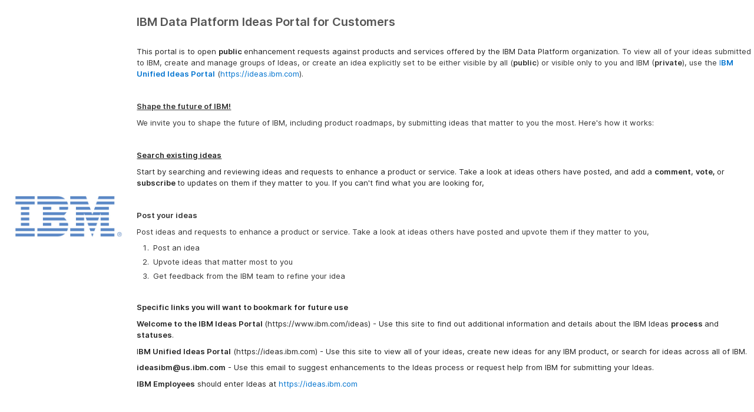

--- FILE ---
content_type: text/javascript
request_url: https://1.www.s81c.com/common/carbon-for-ibm-dotcom/version/v2.11.1/index3.js
body_size: 3689
content:
/**
 * @license
 *
 * Copyright IBM Corp. 2020
 *
 * This source code is licensed under the Apache-2.0 license found in the
 * LICENSE file in the root directory of this source tree.
 */
/**
 * @license
 * 
 * This bundle contains the following third-party dependencies:
 * 
 * @carbon/motion:
 * 
 * Copyright IBM Corp. 2018, 2023
 *
 * This source code is licensed under the Apache-2.0 license found in the
 * LICENSE file in the root directory of this source tree.
 * 
 * @carbon/layout:
 * 
 * Copyright IBM Corp. 2018, 2023
 *
 * This source code is licensed under the Apache-2.0 license found in the
 * LICENSE file in the root directory of this source tree.
 * 
 * lit-element:
 * 
 * @license
 * Copyright 2017 Google LLC
 * SPDX-License-Identifier: BSD-3-Clause
 * 
 * lit-html:
 * 
 * @license
 * Copyright 2022 Google LLC
 * SPDX-License-Identifier: BSD-3-Clause
 * 
 * @lit/reactive-element:
 * 
 * @license
 * Copyright 2017 Google LLC
 * SPDX-License-Identifier: BSD-3-Clause
 * 
 * @carbon/themes:
 * 
 * Copyright IBM Corp. 2018, 2023
 *
 * This source code is licensed under the Apache-2.0 license found in the
 * LICENSE file in the root directory of this source tree.
 * 
 * @babel/runtime:
 * 
 regenerator-runtime -- Copyright (c) 2014-present, Facebook, Inc. -- license (MIT): https://github.com/facebook/regenerator/blob/main/LICENSE
 * 
 * marked:
 * 
 * marked v4.3.0 - a markdown parser
 * Copyright (c) 2011-2023, Christopher Jeffrey. (MIT Licensed)
 * https://github.com/markedjs/marked
 * 
 * @carbon/colors:
 * 
 * Copyright IBM Corp. 2018, 2023
 *
 * This source code is licensed under the Apache-2.0 license found in the
 * LICENSE file in the root directory of this source tree.
 * 
 * @carbon/type:
 * 
 * Copyright IBM Corp. 2018, 2023
 *
 * This source code is licensed under the Apache-2.0 license found in the
 * LICENSE file in the root directory of this source tree.
 * 
 * js-cookie:
 * 
 * JavaScript Cookie v2.2.1
 * https://github.com/js-cookie/js-cookie
 *
 * Copyright 2006, 2015 Klaus Hartl & Fagner Brack
 * Released under the MIT license
 * 
 * dompurify:
 * 
 @license DOMPurify 2.5.6 | (c) Cure53 and other contributors | Released under the Apache license 2.0 and Mozilla Public License 2.0 | github.com/cure53/DOMPurify/blob/2.5.6/LICENSE
 * 
 * Also refer to the following links for the license of other third-party dependencies:
 * 
 * https://www.npmjs.com/package/lit
 * https://www.npmjs.com/package/redux
 * https://www.npmjs.com/package/lodash-es
 * https://www.npmjs.com/package/window-or-global
 * https://www.npmjs.com/package/redux-thunk
 * https://www.npmjs.com/package/redux-logger
 * https://www.npmjs.com/package/isomorphic-dompurify
 * https://www.npmjs.com/package/axios
 * https://www.npmjs.com/package/color
 * https://www.npmjs.com/package/striptags
 * https://www.npmjs.com/package/color-string
 * https://www.npmjs.com/package/color-convert
 * https://www.npmjs.com/package/color-name
 * https://www.npmjs.com/package/simple-swizzle
 * https://www.npmjs.com/package/is-arrayish
 * https://www.npmjs.com/package/@floating-ui/dom
 * https://www.npmjs.com/package/@floating-ui/utils
 * https://www.npmjs.com/package/@floating-ui/core
 */

import{g as t}from"./_commonjsHelpers.js";var r,e={exports:{}};(r=e).exports=function(t,r){if(!(t instanceof r))throw new TypeError("Cannot call a class as a function")},r.exports.__esModule=!0,r.exports.default=r.exports;var o=t(e.exports),n={exports:{}},i={exports:{}},a={exports:{}};!function(t){function r(e){return t.exports=r="function"==typeof Symbol&&"symbol"==typeof Symbol.iterator?function(t){return typeof t}:function(t){return t&&"function"==typeof Symbol&&t.constructor===Symbol&&t!==Symbol.prototype?"symbol":typeof t},t.exports.__esModule=!0,t.exports.default=t.exports,r(e)}t.exports=r,t.exports.__esModule=!0,t.exports.default=t.exports}(a);var u={exports:{}};!function(t){var r=a.exports.default;t.exports=function(t,e){if("object"!=r(t)||!t)return t;var o=t[Symbol.toPrimitive];if(void 0!==o){var n=o.call(t,e||"default");if("object"!=r(n))return n;throw new TypeError("@@toPrimitive must return a primitive value.")}return("string"===e?String:Number)(t)},t.exports.__esModule=!0,t.exports.default=t.exports}(u),function(t){var r=a.exports.default,e=u.exports;t.exports=function(t){var o=e(t,"string");return"symbol"==r(o)?o:o+""},t.exports.__esModule=!0,t.exports.default=t.exports}(i),function(t){var r=i.exports;function e(t,e){for(var o=0;o<e.length;o++){var n=e[o];n.enumerable=n.enumerable||!1,n.configurable=!0,"value"in n&&(n.writable=!0),Object.defineProperty(t,r(n.key),n)}}t.exports=function(t,r,o){return r&&e(t.prototype,r),o&&e(t,o),Object.defineProperty(t,"prototype",{writable:!1}),t},t.exports.__esModule=!0,t.exports.default=t.exports}(n);var c=t(n.exports),s={exports:{}};!function(t){function r(t,r,e,o,n,i,a){try{var u=t[i](a),c=u.value}catch(t){return void e(t)}u.done?r(c):Promise.resolve(c).then(o,n)}t.exports=function(t){return function(){var e=this,o=arguments;return new Promise((function(n,i){var a=t.apply(e,o);function u(t){r(a,n,i,u,c,"next",t)}function c(t){r(a,n,i,u,c,"throw",t)}u(void 0)}))}},t.exports.__esModule=!0,t.exports.default=t.exports}(s);var f=t(s.exports),l={exports:{}};!function(t){var r=a.exports.default;function e(){t.exports=e=function(){return n},t.exports.__esModule=!0,t.exports.default=t.exports;var o,n={},i=Object.prototype,a=i.hasOwnProperty,u=Object.defineProperty||function(t,r,e){t[r]=e.value},c="function"==typeof Symbol?Symbol:{},s=c.iterator||"@@iterator",f=c.asyncIterator||"@@asyncIterator",l=c.toStringTag||"@@toStringTag";function p(t,r,e){return Object.defineProperty(t,r,{value:e,enumerable:!0,configurable:!0,writable:!0}),t[r]}try{p({},"")}catch(o){p=function(t,r,e){return t[r]=e}}function h(t,r,e,o){var n=r&&r.prototype instanceof w?r:w,i=Object.create(n.prototype),a=new G(o||[]);return u(i,"_invoke",{value:T(t,e,a)}),i}function y(t,r,e){try{return{type:"normal",arg:t.call(r,e)}}catch(t){return{type:"throw",arg:t}}}n.wrap=h;var v="suspendedStart",d="suspendedYield",x="executing",g="completed",m={};function w(){}function b(){}function _(){}var L={};p(L,s,(function(){return this}));var E=Object.getPrototypeOf,j=E&&E(E(F([])));j&&j!==i&&a.call(j,s)&&(L=j);var O=_.prototype=w.prototype=Object.create(L);function P(t){["next","throw","return"].forEach((function(r){p(t,r,(function(t){return this._invoke(r,t)}))}))}function S(t,e){function o(n,i,u,c){var s=y(t[n],t,i);if("throw"!==s.type){var f=s.arg,l=f.value;return l&&"object"==r(l)&&a.call(l,"__await")?e.resolve(l.__await).then((function(t){o("next",t,u,c)}),(function(t){o("throw",t,u,c)})):e.resolve(l).then((function(t){f.value=t,u(f)}),(function(t){return o("throw",t,u,c)}))}c(s.arg)}var n;u(this,"_invoke",{value:function(t,r){function i(){return new e((function(e,n){o(t,r,e,n)}))}return n=n?n.then(i,i):i()}})}function T(t,r,e){var n=v;return function(i,a){if(n===x)throw Error("Generator is already running");if(n===g){if("throw"===i)throw a;return{value:o,done:!0}}for(e.method=i,e.arg=a;;){var u=e.delegate;if(u){var c=k(u,e);if(c){if(c===m)continue;return c}}if("next"===e.method)e.sent=e._sent=e.arg;else if("throw"===e.method){if(n===v)throw n=g,e.arg;e.dispatchException(e.arg)}else"return"===e.method&&e.abrupt("return",e.arg);n=x;var s=y(t,r,e);if("normal"===s.type){if(n=e.done?g:d,s.arg===m)continue;return{value:s.arg,done:e.done}}"throw"===s.type&&(n=g,e.method="throw",e.arg=s.arg)}}}function k(t,r){var e=r.method,n=t.iterator[e];if(n===o)return r.delegate=null,"throw"===e&&t.iterator.return&&(r.method="return",r.arg=o,k(t,r),"throw"===r.method)||"return"!==e&&(r.method="throw",r.arg=new TypeError("The iterator does not provide a '"+e+"' method")),m;var i=y(n,t.iterator,r.arg);if("throw"===i.type)return r.method="throw",r.arg=i.arg,r.delegate=null,m;var a=i.arg;return a?a.done?(r[t.resultName]=a.value,r.next=t.nextLoc,"return"!==r.method&&(r.method="next",r.arg=o),r.delegate=null,m):a:(r.method="throw",r.arg=new TypeError("iterator result is not an object"),r.delegate=null,m)}function M(t){var r={tryLoc:t[0]};1 in t&&(r.catchLoc=t[1]),2 in t&&(r.finallyLoc=t[2],r.afterLoc=t[3]),this.tryEntries.push(r)}function N(t){var r=t.completion||{};r.type="normal",delete r.arg,t.completion=r}function G(t){this.tryEntries=[{tryLoc:"root"}],t.forEach(M,this),this.reset(!0)}function F(t){if(t||""===t){var e=t[s];if(e)return e.call(t);if("function"==typeof t.next)return t;if(!isNaN(t.length)){var n=-1,i=function r(){for(;++n<t.length;)if(a.call(t,n))return r.value=t[n],r.done=!1,r;return r.value=o,r.done=!0,r};return i.next=i}}throw new TypeError(r(t)+" is not iterable")}return b.prototype=_,u(O,"constructor",{value:_,configurable:!0}),u(_,"constructor",{value:b,configurable:!0}),b.displayName=p(_,l,"GeneratorFunction"),n.isGeneratorFunction=function(t){var r="function"==typeof t&&t.constructor;return!!r&&(r===b||"GeneratorFunction"===(r.displayName||r.name))},n.mark=function(t){return Object.setPrototypeOf?Object.setPrototypeOf(t,_):(t.__proto__=_,p(t,l,"GeneratorFunction")),t.prototype=Object.create(O),t},n.awrap=function(t){return{__await:t}},P(S.prototype),p(S.prototype,f,(function(){return this})),n.AsyncIterator=S,n.async=function(t,r,e,o,i){void 0===i&&(i=Promise);var a=new S(h(t,r,e,o),i);return n.isGeneratorFunction(r)?a:a.next().then((function(t){return t.done?t.value:a.next()}))},P(O),p(O,l,"Generator"),p(O,s,(function(){return this})),p(O,"toString",(function(){return"[object Generator]"})),n.keys=function(t){var r=Object(t),e=[];for(var o in r)e.push(o);return e.reverse(),function t(){for(;e.length;){var o=e.pop();if(o in r)return t.value=o,t.done=!1,t}return t.done=!0,t}},n.values=F,G.prototype={constructor:G,reset:function(t){if(this.prev=0,this.next=0,this.sent=this._sent=o,this.done=!1,this.delegate=null,this.method="next",this.arg=o,this.tryEntries.forEach(N),!t)for(var r in this)"t"===r.charAt(0)&&a.call(this,r)&&!isNaN(+r.slice(1))&&(this[r]=o)},stop:function(){this.done=!0;var t=this.tryEntries[0].completion;if("throw"===t.type)throw t.arg;return this.rval},dispatchException:function(t){if(this.done)throw t;var r=this;function e(e,n){return u.type="throw",u.arg=t,r.next=e,n&&(r.method="next",r.arg=o),!!n}for(var n=this.tryEntries.length-1;n>=0;--n){var i=this.tryEntries[n],u=i.completion;if("root"===i.tryLoc)return e("end");if(i.tryLoc<=this.prev){var c=a.call(i,"catchLoc"),s=a.call(i,"finallyLoc");if(c&&s){if(this.prev<i.catchLoc)return e(i.catchLoc,!0);if(this.prev<i.finallyLoc)return e(i.finallyLoc)}else if(c){if(this.prev<i.catchLoc)return e(i.catchLoc,!0)}else{if(!s)throw Error("try statement without catch or finally");if(this.prev<i.finallyLoc)return e(i.finallyLoc)}}}},abrupt:function(t,r){for(var e=this.tryEntries.length-1;e>=0;--e){var o=this.tryEntries[e];if(o.tryLoc<=this.prev&&a.call(o,"finallyLoc")&&this.prev<o.finallyLoc){var n=o;break}}n&&("break"===t||"continue"===t)&&n.tryLoc<=r&&r<=n.finallyLoc&&(n=null);var i=n?n.completion:{};return i.type=t,i.arg=r,n?(this.method="next",this.next=n.finallyLoc,m):this.complete(i)},complete:function(t,r){if("throw"===t.type)throw t.arg;return"break"===t.type||"continue"===t.type?this.next=t.arg:"return"===t.type?(this.rval=this.arg=t.arg,this.method="return",this.next="end"):"normal"===t.type&&r&&(this.next=r),m},finish:function(t){for(var r=this.tryEntries.length-1;r>=0;--r){var e=this.tryEntries[r];if(e.finallyLoc===t)return this.complete(e.completion,e.afterLoc),N(e),m}},catch:function(t){for(var r=this.tryEntries.length-1;r>=0;--r){var e=this.tryEntries[r];if(e.tryLoc===t){var o=e.completion;if("throw"===o.type){var n=o.arg;N(e)}return n}}throw Error("illegal catch attempt")},delegateYield:function(t,r,e){return this.delegate={iterator:F(t),resultName:r,nextLoc:e},"next"===this.method&&(this.arg=o),m}},n}t.exports=e,t.exports.__esModule=!0,t.exports.default=t.exports}(l);var p=l.exports(),h=p;try{regeneratorRuntime=p}catch(t){"object"==typeof globalThis?globalThis.regeneratorRuntime=p:Function("r","regeneratorRuntime = r")(p)}export{c as _,f as a,o as b,h as r,i as t};


--- FILE ---
content_type: text/javascript
request_url: https://1.www.s81c.com/common/carbon-for-ibm-dotcom/version/v2.11.1/footer-container.js
body_size: 91570
content:
/**
 * @license
 *
 * Copyright IBM Corp. 2020
 *
 * This source code is licensed under the Apache-2.0 license found in the
 * LICENSE file in the root directory of this source tree.
 */
/**
 * @license
 * 
 * This bundle contains the following third-party dependencies:
 * 
 * @carbon/motion:
 * 
 * Copyright IBM Corp. 2018, 2023
 *
 * This source code is licensed under the Apache-2.0 license found in the
 * LICENSE file in the root directory of this source tree.
 * 
 * @carbon/layout:
 * 
 * Copyright IBM Corp. 2018, 2023
 *
 * This source code is licensed under the Apache-2.0 license found in the
 * LICENSE file in the root directory of this source tree.
 * 
 * lit-element:
 * 
 * @license
 * Copyright 2017 Google LLC
 * SPDX-License-Identifier: BSD-3-Clause
 * 
 * lit-html:
 * 
 * @license
 * Copyright 2022 Google LLC
 * SPDX-License-Identifier: BSD-3-Clause
 * 
 * @lit/reactive-element:
 * 
 * @license
 * Copyright 2017 Google LLC
 * SPDX-License-Identifier: BSD-3-Clause
 * 
 * @carbon/themes:
 * 
 * Copyright IBM Corp. 2018, 2023
 *
 * This source code is licensed under the Apache-2.0 license found in the
 * LICENSE file in the root directory of this source tree.
 * 
 * @babel/runtime:
 * 
 regenerator-runtime -- Copyright (c) 2014-present, Facebook, Inc. -- license (MIT): https://github.com/facebook/regenerator/blob/main/LICENSE
 * 
 * marked:
 * 
 * marked v4.3.0 - a markdown parser
 * Copyright (c) 2011-2023, Christopher Jeffrey. (MIT Licensed)
 * https://github.com/markedjs/marked
 * 
 * @carbon/colors:
 * 
 * Copyright IBM Corp. 2018, 2023
 *
 * This source code is licensed under the Apache-2.0 license found in the
 * LICENSE file in the root directory of this source tree.
 * 
 * @carbon/type:
 * 
 * Copyright IBM Corp. 2018, 2023
 *
 * This source code is licensed under the Apache-2.0 license found in the
 * LICENSE file in the root directory of this source tree.
 * 
 * js-cookie:
 * 
 * JavaScript Cookie v2.2.1
 * https://github.com/js-cookie/js-cookie
 *
 * Copyright 2006, 2015 Klaus Hartl & Fagner Brack
 * Released under the MIT license
 * 
 * dompurify:
 * 
 @license DOMPurify 2.5.6 | (c) Cure53 and other contributors | Released under the Apache license 2.0 and Mozilla Public License 2.0 | github.com/cure53/DOMPurify/blob/2.5.6/LICENSE
 * 
 * Also refer to the following links for the license of other third-party dependencies:
 * 
 * https://www.npmjs.com/package/lit
 * https://www.npmjs.com/package/redux
 * https://www.npmjs.com/package/lodash-es
 * https://www.npmjs.com/package/window-or-global
 * https://www.npmjs.com/package/redux-thunk
 * https://www.npmjs.com/package/redux-logger
 * https://www.npmjs.com/package/isomorphic-dompurify
 * https://www.npmjs.com/package/axios
 * https://www.npmjs.com/package/color
 * https://www.npmjs.com/package/striptags
 * https://www.npmjs.com/package/color-string
 * https://www.npmjs.com/package/color-convert
 * https://www.npmjs.com/package/color-name
 * https://www.npmjs.com/package/simple-swizzle
 * https://www.npmjs.com/package/is-arrayish
 * https://www.npmjs.com/package/@floating-ui/dom
 * https://www.npmjs.com/package/@floating-ui/utils
 * https://www.npmjs.com/package/@floating-ui/core
 */

import{p as e}from"./pickBy.js";import{C as t,s,b as c}from"./store.js";import{s as d}from"./settings.js";import{l as i,s as o,a as r,b as a}from"./localeAPI.js";import{l as n,s as l}from"./translateAPI.js";import{i as p,n as g,x as b,s as h,b as u}from"./query-assigned-elements.js";import{t as f}from"./state.js";import{l as m}from"./if-defined.js";import{H as v,a as _}from"./host-listener.js";import{C as x,D as y,a as k,s as w,L as z}from"./dropdown.js";import{M as E,a as S,b as P}from"./media-query.js";import{H as M}from"./hybrid-render.js";import{M as T}from"./modal-render.js";import{g as C}from"./global.js";import{o as j,i as q}from"./class-map.js";import{S as A}from"./stable-selector.js";import{F,L as D,C as L,D as B}from"./select.js";import{c as I}from"./carbon-element.js";import{s as O}from"./16.js";import{f as R,a as H}from"./collection-helpers.js";import{s as $}from"./locale-modal-composite.js";import{F as N}from"./focus.js";import{s as V}from"./spread2.js";import{s as Z}from"./162.js";import{C as U}from"./link.js";import{_ as Y}from"./decorate.js";import{p as X}from"./settings2.js";import{_ as G,a as K}from"./get.js";import{s as Q}from"./spread.js";import{m as W}from"./index2.js";var J=p(['.cds--layout--size-xs{--cds-layout-size-height-context:var(--cds-layout-size-height-xs,1.5rem);--cds-layout-size-height:var(--cds-layout-size-height-context)}.cds--layout-constraint--size__default-xs{--cds-layout-size-height:var(--cds-layout-size-height-context,var(--cds-layout-size-height-xs,1.5rem))}.cds--layout-constraint--size__min-xs{--cds-layout-size-height-min:var(--cds-layout-size-height-xs,1.5rem)}.cds--layout-constraint--size__max-xs{--cds-layout-size-height-max:var(--cds-layout-size-height-xs,1.5rem)}.cds--layout--size-sm{--cds-layout-size-height-context:var(--cds-layout-size-height-sm,2rem);--cds-layout-size-height:var(--cds-layout-size-height-context)}.cds--layout-constraint--size__default-sm{--cds-layout-size-height:var(--cds-layout-size-height-context,var(--cds-layout-size-height-sm,2rem))}.cds--layout-constraint--size__min-sm{--cds-layout-size-height-min:var(--cds-layout-size-height-sm,2rem)}.cds--layout-constraint--size__max-sm{--cds-layout-size-height-max:var(--cds-layout-size-height-sm,2rem)}.cds--layout--size-md{--cds-layout-size-height-context:var(--cds-layout-size-height-md,2.5rem);--cds-layout-size-height:var(--cds-layout-size-height-context)}.cds--layout-constraint--size__default-md{--cds-layout-size-height:var(--cds-layout-size-height-context,var(--cds-layout-size-height-md,2.5rem))}.cds--layout-constraint--size__min-md{--cds-layout-size-height-min:var(--cds-layout-size-height-md,2.5rem)}.cds--layout-constraint--size__max-md{--cds-layout-size-height-max:var(--cds-layout-size-height-md,2.5rem)}.cds--layout--size-lg{--cds-layout-size-height-context:var(--cds-layout-size-height-lg,3rem);--cds-layout-size-height:var(--cds-layout-size-height-context)}.cds--layout-constraint--size__default-lg{--cds-layout-size-height:var(--cds-layout-size-height-context,var(--cds-layout-size-height-lg,3rem))}.cds--layout-constraint--size__min-lg{--cds-layout-size-height-min:var(--cds-layout-size-height-lg,3rem)}.cds--layout-constraint--size__max-lg{--cds-layout-size-height-max:var(--cds-layout-size-height-lg,3rem)}.cds--layout--size-xl{--cds-layout-size-height-context:var(--cds-layout-size-height-xl,4rem);--cds-layout-size-height:var(--cds-layout-size-height-context)}.cds--layout-constraint--size__default-xl{--cds-layout-size-height:var(--cds-layout-size-height-context,var(--cds-layout-size-height-xl,4rem))}.cds--layout-constraint--size__min-xl{--cds-layout-size-height-min:var(--cds-layout-size-height-xl,4rem)}.cds--layout-constraint--size__max-xl{--cds-layout-size-height-max:var(--cds-layout-size-height-xl,4rem)}.cds--layout--size-2xl{--cds-layout-size-height-context:var(--cds-layout-size-height-2xl,5rem);--cds-layout-size-height:var(--cds-layout-size-height-context)}.cds--layout-constraint--size__default-2xl{--cds-layout-size-height:var(--cds-layout-size-height-context,var(--cds-layout-size-height-2xl,5rem))}.cds--layout-constraint--size__min-2xl{--cds-layout-size-height-min:var(--cds-layout-size-height-2xl,5rem)}.cds--layout-constraint--size__max-2xl{--cds-layout-size-height-max:var(--cds-layout-size-height-2xl,5rem)}.cds--layout--density-condensed{--cds-layout-density-padding-inline-context:var(--cds-layout-density-padding-inline-condensed,0.5rem);--cds-layout-density-padding-inline:var(--cds-layout-density-padding-inline-context)}.cds--layout-constraint--density__default-condensed{--cds-layout-density-padding-inline:var(--cds-layout-density-padding-inline-context,var(--cds-layout-density-padding-inline-condensed,0.5rem))}.cds--layout-constraint--density__min-condensed{--cds-layout-density-padding-inline-min:var(--cds-layout-density-padding-inline-condensed,0.5rem)}.cds--layout-constraint--density__max-condensed{--cds-layout-density-padding-inline-max:var(--cds-layout-density-padding-inline-condensed,0.5rem)}.cds--layout--density-normal{--cds-layout-density-padding-inline-context:var(--cds-layout-density-padding-inline-normal,1rem);--cds-layout-density-padding-inline:var(--cds-layout-density-padding-inline-context)}.cds--layout-constraint--density__default-normal{--cds-layout-density-padding-inline:var(--cds-layout-density-padding-inline-context,var(--cds-layout-density-padding-inline-normal,1rem))}.cds--layout-constraint--density__min-normal{--cds-layout-density-padding-inline-min:var(--cds-layout-density-padding-inline-normal,1rem)}.cds--layout-constraint--density__max-normal{--cds-layout-density-padding-inline-max:var(--cds-layout-density-padding-inline-normal,1rem)}:root{--cds-layout-size-height-xs:1.5rem;--cds-layout-size-height-sm:2rem;--cds-layout-size-height-md:2.5rem;--cds-layout-size-height-lg:3rem;--cds-layout-size-height-xl:4rem;--cds-layout-size-height-2xl:5rem;--cds-layout-size-height-min:0px;--cds-layout-size-height-max:999999999px;--cds-layout-density-padding-inline-condensed:0.5rem;--cds-layout-density-padding-inline-normal:1rem;--cds-layout-density-padding-inline-min:0px;--cds-layout-density-padding-inline-max:999999999px}.cds--layer-one,:root{--cds-layer:var(--cds-layer-01,#f4f4f4);--cds-layer-active:var(--cds-layer-active-01,#c6c6c6);--cds-layer-hover:var(--cds-layer-hover-01,#e8e8e8);--cds-layer-selected:var(--cds-layer-selected-01,#e0e0e0);--cds-layer-selected-hover:var(--cds-layer-selected-hover-01,#d1d1d1);--cds-layer-accent:var(--cds-layer-accent-01,#e0e0e0);--cds-layer-accent-hover:var(--cds-layer-accent-hover-01,#d1d1d1);--cds-layer-accent-active:var(--cds-layer-accent-active-01,#a8a8a8);--cds-field:var(--cds-field-01,#f4f4f4);--cds-field-hover:var(--cds-field-hover-01,#e8e8e8);--cds-border-subtle:var(--cds-border-subtle-00,#e0e0e0);--cds-border-subtle-selected:var(--cds-border-subtle-selected-01,#c6c6c6);--cds-border-strong:var(--cds-border-strong-01,#8d8d8d);--cds-border-tile:var(--cds-border-tile-01,#c6c6c6)}.cds--layer-two{--cds-layer:var(--cds-layer-02,#fff);--cds-layer-active:var(--cds-layer-active-02,#c6c6c6);--cds-layer-hover:var(--cds-layer-hover-02,#e8e8e8);--cds-layer-selected:var(--cds-layer-selected-02,#e0e0e0);--cds-layer-selected-hover:var(--cds-layer-selected-hover-02,#d1d1d1);--cds-layer-accent:var(--cds-layer-accent-02,#e0e0e0);--cds-layer-accent-hover:var(--cds-layer-accent-hover-02,#d1d1d1);--cds-layer-accent-active:var(--cds-layer-accent-active-02,#a8a8a8);--cds-field:var(--cds-field-02,#fff);--cds-field-hover:var(--cds-field-hover-02,#e8e8e8);--cds-border-subtle:var(--cds-border-subtle-01,#c6c6c6);--cds-border-subtle-selected:var(--cds-border-subtle-selected-02,#c6c6c6);--cds-border-strong:var(--cds-border-strong-02,#8d8d8d);--cds-border-tile:var(--cds-border-tile-02,#a8a8a8)}.cds--layer-three{--cds-layer:var(--cds-layer-03,#f4f4f4);--cds-layer-active:var(--cds-layer-active-03,#c6c6c6);--cds-layer-hover:var(--cds-layer-hover-03,#e8e8e8);--cds-layer-selected:var(--cds-layer-selected-03,#e0e0e0);--cds-layer-selected-hover:var(--cds-layer-selected-hover-03,#d1d1d1);--cds-layer-accent:var(--cds-layer-accent-03,#e0e0e0);--cds-layer-accent-hover:var(--cds-layer-accent-hover-03,#d1d1d1);--cds-layer-accent-active:var(--cds-layer-accent-active-03,#a8a8a8);--cds-field:var(--cds-field-03,#f4f4f4);--cds-field-hover:var(--cds-field-hover-03,#e8e8e8);--cds-border-subtle:var(--cds-border-subtle-02,#e0e0e0);--cds-border-subtle-selected:var(--cds-border-subtle-selected-03,#c6c6c6);--cds-border-strong:var(--cds-border-strong-03,#8d8d8d);--cds-border-tile:var(--cds-border-tile-03,#c6c6c6)}.cds--accordion{--cds-layout-size-height-local:clamp(max(var(--cds-layout-size-height-min),var(--cds-layout-size-height-sm)),var(--cds-layout-size-height,var(--cds-layout-size-height-md)),min(var(--cds-layout-size-height-max),var(--cds-layout-size-height-lg)));--cds-layout-density-padding-inline-local:clamp(var(--cds-layout-density-padding-inline-min),var(--cds-layout-density-padding-inline,var(--cds-layout-density-padding-inline-normal)),var(--cds-layout-density-padding-inline-max));border:0;box-sizing:border-box;font-family:inherit;font-size:100%;inline-size:100%;list-style:none;margin:0;padding:0;vertical-align:baseline}.cds--accordion *,.cds--accordion :after,.cds--accordion :before{box-sizing:inherit}.cds--accordion__item{border-block-start:1px solid var(--cds-border-subtle);display:list-item;overflow:visible;transition:border-color .11s cubic-bezier(.2,0,.38,.9)}.cds--accordion__item:last-child{border-block-end:1px solid var(--cds-border-subtle)}.cds--accordion__item:not(.cds--accordion__item--active):hover,.cds--accordion__item:not(.cds--accordion__item--active):hover+.cds--accordion__item{border-block-start-color:var(--cds-layer-hover)}.cds--accordion__item:not(.cds--accordion__item--active):last-child:hover{border-block-end-color:var(--cds-layer-hover)}.cds--accordion__heading{align-items:center;-webkit-appearance:none;-moz-appearance:none;appearance:none;background:none;border:0;box-sizing:border-box;color:var(--cds-text-primary,#161616);cursor:pointer;display:inline-block;display:flex;flex-direction:row-reverse;font-family:inherit;font-size:100%;inline-size:100%;justify-content:flex-start;margin:0;min-block-size:var(--cds-layout-size-height-local);padding:0;padding-inline-end:var(--cds-layout-density-padding-inline-local);position:relative;text-align:start;transition:background-color .11s cubic-bezier(.2,0,.38,.9);vertical-align:baseline}.cds--accordion__heading *,.cds--accordion__heading :after,.cds--accordion__heading :before{box-sizing:inherit}.cds--accordion__heading::-moz-focus-inner{border:0}.cds--accordion__heading:hover{background-color:var(--cds-layer-hover);outline:none}.cds--accordion__heading:focus{box-shadow:0 -1px 0 0 var(--cds-focus,#0f62fe),inset 0 1px 0 0 var(--cds-focus,#0f62fe),inset 2px 0 0 0 var(--cds-focus,#0f62fe),0 1px 0 0 var(--cds-focus,#0f62fe),inset 0 -1px 0 0 var(--cds-focus,#0f62fe),inset -2px 0 0 0 var(--cds-focus,#0f62fe);outline:none;position:relative;z-index:2}.cds--accordion__heading[disabled]{color:var(--cds-text-disabled,hsla(0,0%,9%,.25));cursor:not-allowed}.cds--accordion__heading[disabled] .cds--accordion__arrow{fill:var(--cds-icon-disabled,hsla(0,0%,9%,.25))}.cds--accordion__heading[disabled]:hover:before{background-color:transparent}.cds--accordion__item--disabled,.cds--accordion__item--disabled+.cds--accordion__item{border-block-start:1px solid var(--cds-border-subtle)}li.cds--accordion__item--disabled:last-of-type{border-block-end:1px solid var(--cds-border-subtle)}.cds--accordion__arrow{fill:var(--cds-icon-primary,#161616);block-size:1rem;flex:0 0 1rem;inline-size:1rem;outline:2px solid transparent;outline-offset:-2px;transform:rotate(-270deg);transition:all .11s cubic-bezier(.2,0,.38,.9)}.cds--accordion__title{font-size:var(--cds-body-01-font-size,.875rem);font-weight:var(--cds-body-01-font-weight,400);inline-size:100%;letter-spacing:var(--cds-body-01-letter-spacing,.16px);line-height:var(--cds-body-01-line-height,1.42857);padding-inline-start:1rem;text-align:start;z-index:1}.cds--accordion__wrapper{max-block-size:0;opacity:0;overflow:hidden;padding:0;transition:all .11s cubic-bezier(0,0,.38,.9);writing-mode:horizontal-tb}.cds--accordion__content{padding-inline:var(--cds-layout-density-padding-inline-local)}@media (min-width:480px){.cds--accordion__content{padding-inline-end:3rem}}@media (min-width:640px){.cds--accordion__content{padding-inline-end:25%}}.cds--accordion__content>p{font-size:var(--cds-body-01-font-size,.875rem);font-weight:var(--cds-body-01-font-weight,400);letter-spacing:var(--cds-body-01-letter-spacing,.16px);line-height:var(--cds-body-01-line-height,1.42857)}.cds--accordion--start .cds--accordion__heading{flex-direction:row}.cds--accordion--start .cds--accordion__arrow{margin:2px 0 0 var(--cds-layout-density-padding-inline-local)}.cds--accordion--start .cds--accordion__title{margin-inline-end:1rem}.cds--accordion--start .cds--accordion__content{margin-inline-start:calc(var(--cds-layout-density-padding-inline-local) + 1rem)}.cds--accordion__item--collapsing .cds--accordion__content,.cds--accordion__item--expanding .cds--accordion__content{display:block}.cds--accordion__item--active,:host(c4d-footer-nav-group[open]){overflow:visible}.cds--accordion__item--active .cds--accordion__wrapper,:host(c4d-footer-nav-group[open]) .cds--accordion__wrapper{max-block-size:-moz-fit-content;max-block-size:fit-content;opacity:1;overflow:visible;padding-block:.5rem;padding-block-end:1.5rem}.cds--accordion__item--active .cds--accordion__arrow,:host(c4d-footer-nav-group[open]) .cds--accordion__arrow{fill:var(--cds-icon-primary,#161616);transform:rotate(-90deg)}.cds--accordion--flush .cds--accordion__item{border-color:transparent;position:relative}.cds--accordion--flush .cds--accordion__item:hover,.cds--accordion--flush .cds--accordion__item:hover+.cds--accordion__item,.cds--accordion--flush .cds--accordion__item:last-child,.cds--accordion--flush .cds--accordion__item:last-child:hover{border-color:transparent}.cds--accordion--flush .cds--accordion__item:after,.cds--accordion--flush .cds--accordion__item:before{block-size:1px;content:"";display:block;inline-size:calc(100% - 2rem);margin-inline-start:1rem;position:absolute;transition:background .11s cubic-bezier(.2,0,.38,.9)}@media screen and (prefers-reduced-motion:reduce){.cds--accordion--flush .cds--accordion__item:after,.cds--accordion--flush .cds--accordion__item:before{transition:none}}.cds--accordion--flush .cds--accordion__item:before{background:var(--cds-border-subtle);inset-block-start:-1px}.cds--accordion--flush .cds--accordion__item:last-child:after{background:var(--cds-border-subtle);inset-block-end:-1px}.cds--accordion--flush .cds--accordion__heading:hover{position:relative;z-index:1}.cds--accordion--flush .cds--accordion__heading:hover:after,.cds--accordion--flush .cds--accordion__heading:hover:before{background:var(--cds-layer-hover);block-size:1px;content:"";display:block;inline-size:100%;inset-inline-start:0;position:absolute;transition:background .11s cubic-bezier(.2,0,.38,.9)}@media screen and (prefers-reduced-motion:reduce){.cds--accordion--flush .cds--accordion__heading:hover:after,.cds--accordion--flush .cds--accordion__heading:hover:before{transition:none}}.cds--accordion--flush .cds--accordion__heading:hover:before{inset-block-start:-1px}.cds--accordion--flush .cds--accordion__heading:hover:after{inset-block-end:-1px}.cds--accordion--flush .cds--accordion__heading:hover:focus:after,.cds--accordion--flush .cds--accordion__heading:hover:focus:before{background:none}.cds--accordion.cds--skeleton .cds--accordion__button,.cds--accordion.cds--skeleton .cds--accordion__heading{cursor:default}.cds--accordion.cds--skeleton .cds--accordion__arrow{fill:var(--cds-icon-primary,#161616);cursor:default;pointer-events:none}.cds--accordion.cds--skeleton .cds--accordion__arrow:active,.cds--accordion.cds--skeleton .cds--accordion__arrow:focus,.cds--accordion.cds--skeleton .cds--accordion__arrow:hover{border:none;cursor:default;outline:none}.cds--accordion.cds--skeleton .cds--accordion__heading:hover,.cds--accordion.cds--skeleton .cds--accordion__heading:hover:before{background-color:transparent}.cds--accordion--end.cds--skeleton .cds--accordion__arrow{margin-inline-start:1rem}.cds--skeleton .cds--accordion__heading:focus .cds--accordion__arrow{border:none;cursor:default;outline:none}.cds--accordion__title.cds--skeleton__text{margin-block-end:0}.cds--accordion.cds--skeleton .cds--accordion__title{margin-inline-start:1rem}@media (forced-colors:active),screen and (-ms-high-contrast:active){.cds--accordion__arrow,.cds--accordion__item--active .cds--accordion__arrow{fill:ButtonText}}[dir=rtl] .cds--accordion--start .cds--accordion__heading{padding-inline-end:0;padding-inline-start:var(--cds-layout-density-padding-inline-local)}[dir=rtl] .cds--accordion--start .cds--accordion__title{margin-inline-end:0;padding-inline-start:0}@keyframes cds--hide-feedback{0%{opacity:1;visibility:inherit}to{opacity:0;visibility:hidden}}@keyframes cds--show-feedback{0%{opacity:0;visibility:hidden}to{opacity:1;visibility:inherit}}@keyframes cds--skeleton{0%{opacity:.3;transform:scaleX(0);transform-origin:left}20%{opacity:1;transform:scaleX(1);transform-origin:left}28%{transform:scaleX(1);transform-origin:right}51%{transform:scaleX(0);transform-origin:right}58%{transform:scaleX(0);transform-origin:right}82%{transform:scaleX(1);transform-origin:right}83%{transform:scaleX(1);transform-origin:left}96%{transform:scaleX(0);transform-origin:left}to{opacity:.3;transform:scaleX(0);transform-origin:left}}input:-webkit-autofill,input:-webkit-autofill:focus,input:-webkit-autofill:hover,textarea:-webkit-autofill,textarea:-webkit-autofill:focus,textarea:-webkit-autofill:hover{-webkit-text-fill-color:var(--cds-text-primary,#161616);box-shadow:0 0 0 1000px var(--cds-field) inset}.cds--fieldset{border:0;box-sizing:border-box;font-family:inherit;font-size:100%;margin:0;padding:0;vertical-align:baseline}.cds--fieldset *,.cds--fieldset :after,.cds--fieldset :before{box-sizing:inherit}.cds--form-item{align-items:flex-start;display:flex;flex:1 1 auto;flex-direction:column;font-size:var(--cds-body-compact-01-font-size,.875rem);font-weight:var(--cds-body-compact-01-font-weight,400);letter-spacing:var(--cds-body-compact-01-letter-spacing,.16px);line-height:var(--cds-body-compact-01-line-height,1.28572)}.cds--label{color:var(--cds-text-secondary,#525252);display:inline-block;font-size:var(--cds-label-01-font-size,.75rem);font-weight:var(--cds-label-01-font-weight,400);font-weight:400;letter-spacing:var(--cds-label-01-letter-spacing,.32px);line-height:var(--cds-label-01-line-height,1.33333);line-height:1rem;margin-block-end:.5rem;vertical-align:baseline}.cds--label html{font-size:100%}.cds--label body{-moz-osx-font-smoothing:grayscale;-webkit-font-smoothing:antialiased;font-family:IBM Plex Sans,system-ui,-apple-system,BlinkMacSystemFont,\\.SFNSText-Regular,sans-serif;font-weight:400;text-rendering:optimizeLegibility}.cds--label code{font-family:IBM Plex Mono,system-ui,-apple-system,BlinkMacSystemFont,\\.SFNSText-Regular,monospace}.cds--label strong{font-weight:600}.cds--label .cds--toggletip-label{font-size:var(--cds-label-01-font-size,.75rem);font-weight:var(--cds-label-01-font-weight,400);letter-spacing:var(--cds-label-01-letter-spacing,.32px);line-height:var(--cds-label-01-line-height,1.33333)}.cds--label--no-margin{margin-block-end:0}.cds--label+.cds--tooltip{inset-block-start:.2rem;inset-inline-start:.5rem;position:relative}.cds--label+.cds--tooltip .cds--tooltip__trigger{align-items:center;-webkit-appearance:none;-moz-appearance:none;appearance:none;background:none;border:0;box-sizing:border-box;cursor:pointer;display:inline-block;display:flex;font-family:inherit;font-size:100%;font-size:var(--cds-label-01-font-size,.75rem);font-weight:var(--cds-label-01-font-weight,400);inline-size:100%;justify-content:center;letter-spacing:var(--cds-label-01-letter-spacing,.32px);line-height:var(--cds-label-01-line-height,1.33333);margin:0;padding:0;text-align:start;vertical-align:baseline}.cds--label+.cds--tooltip .cds--tooltip__trigger *,.cds--label+.cds--tooltip .cds--tooltip__trigger :after,.cds--label+.cds--tooltip .cds--tooltip__trigger :before{box-sizing:inherit}.cds--label+.cds--tooltip .cds--tooltip__trigger::-moz-focus-inner{border:0}.cds--label+.cds--tooltip .cds--tooltip__trigger:focus{outline:1px solid var(--cds-focus,#0f62fe)}.cds--label+.cds--tooltip .cds--tooltip__trigger svg{fill:var(--cds-icon-secondary,#525252)}.cds--label+.cds--tooltip .cds--tooltip__trigger svg :hover{fill:var(--cds-icon-primary,#161616)}.cds--label+.cds--toggletip{inset-block-start:.2rem;inset-inline-start:.5rem}.cds--label.cds--skeleton{background:var(--cds-skeleton-background,#e8e8e8);block-size:.875rem;border:none;box-shadow:none;inline-size:4.6875rem;padding:0;pointer-events:none;position:relative}.cds--label.cds--skeleton:active,.cds--label.cds--skeleton:focus,.cds--label.cds--skeleton:hover{border:none;cursor:default;outline:none}.cds--label.cds--skeleton:before{animation:cds--skeleton 3s ease-in-out infinite;background:var(--cds-skeleton-element,#c6c6c6);block-size:100%;content:"";inline-size:100%;position:absolute;will-change:transform-origin,transform,opacity}@media (prefers-reduced-motion:reduce){.cds--label.cds--skeleton:before{animation:none}}input[type=number]{font-family:IBM Plex Sans,system-ui,-apple-system,BlinkMacSystemFont,\\.SFNSText-Regular,sans-serif}.cds--combo-box[data-invalid]:not(.cds--multi-select--selected) .cds--text-input:not(:focus),.cds--list-box[data-invalid]:not(.cds--multi-select--invalid--focused),.cds--number[data-invalid] input[type=number]:not(:focus),.cds--select-input__wrapper[data-invalid] .cds--select-input:not(:focus),.cds--text-area__wrapper[data-invalid]>.cds--text-area--invalid:not(:focus),.cds--text-input__field-wrapper[data-invalid]>.cds--text-input--invalid:not(:focus),input[data-invalid]:not(:focus){outline:2px solid var(--cds-support-error,#da1e28);outline-offset:-2px}@media screen and (prefers-contrast){.cds--combo-box[data-invalid]:not(.cds--multi-select--selected) .cds--text-input:not(:focus),.cds--list-box[data-invalid]:not(.cds--multi-select--invalid--focused),.cds--number[data-invalid] input[type=number]:not(:focus),.cds--select-input__wrapper[data-invalid] .cds--select-input:not(:focus),.cds--text-area__wrapper[data-invalid]>.cds--text-area--invalid:not(:focus),.cds--text-input__field-wrapper[data-invalid]>.cds--text-input--invalid:not(:focus),input[data-invalid]:not(:focus){outline-style:dotted}}.cds--date-picker-input__wrapper--invalid~.cds--form-requirement,.cds--date-picker-input__wrapper--warn~.cds--form-requirement,.cds--date-picker-input__wrapper~.cds--form-requirement,.cds--list-box--warning~.cds--form-requirement,.cds--list-box[data-invalid]~.cds--form-requirement,.cds--number[data-invalid] .cds--number__input-wrapper~.cds--form-requirement,.cds--number__input-wrapper--warning~.cds--form-requirement,.cds--select--warning .cds--select-input__wrapper~.cds--form-requirement,.cds--select-input__wrapper[data-invalid]~.cds--form-requirement,.cds--text-area__wrapper--warn~.cds--form-requirement,.cds--text-area__wrapper[data-invalid]~.cds--form-requirement,.cds--text-input__field-wrapper--warning>.cds--text-input~.cds--form-requirement,.cds--text-input__field-wrapper--warning~.cds--form-requirement,.cds--text-input__field-wrapper[data-invalid]~.cds--form-requirement,.cds--time-picker--invalid~.cds--form-requirement,.cds--time-picker--warning~.cds--form-requirement,.cds--time-picker[data-invalid]~.cds--form-requirement,input[data-invalid]~.cds--form-requirement{display:block;font-weight:400;max-block-size:12.5rem;overflow:visible}.cds--date-picker-input__wrapper--invalid~.cds--form-requirement,.cds--date-picker-input__wrapper~.cds--form-requirement,.cds--list-box[data-invalid]~.cds--form-requirement,.cds--number[data-invalid] .cds--number__input-wrapper~.cds--form-requirement,.cds--select-input__wrapper[data-invalid]~.cds--form-requirement,.cds--text-area__wrapper[data-invalid]~.cds--form-requirement,.cds--text-input__field-wrapper[data-invalid]~.cds--form-requirement,.cds--time-picker--invalid~.cds--form-requirement,.cds--time-picker[data-invalid]~.cds--form-requirement,input[data-invalid]~.cds--form-requirement{color:var(--cds-text-error,#da1e28)}.cds--form--fluid .cds--text-input__field-wrapper--warning,.cds--form--fluid .cds--text-input__field-wrapper[data-invalid]{display:block}.cds--form--fluid input[data-invalid]{outline:none}.cds--form--fluid .cds--form-requirement{margin:0;padding:.5rem 2.5rem .5rem 1rem}input:not(output,[data-invalid]):-moz-ui-invalid{box-shadow:none}.cds--form-requirement{display:none;font-size:var(--cds-label-01-font-size,.75rem);font-weight:var(--cds-label-01-font-weight,400);letter-spacing:var(--cds-label-01-letter-spacing,.32px);line-height:var(--cds-label-01-line-height,1.33333);margin:.25rem 0 0;max-block-size:0;overflow:hidden}.cds--form-requirement html{font-size:100%}.cds--form-requirement body{-moz-osx-font-smoothing:grayscale;-webkit-font-smoothing:antialiased;font-family:IBM Plex Sans,system-ui,-apple-system,BlinkMacSystemFont,\\.SFNSText-Regular,sans-serif;font-weight:400;text-rendering:optimizeLegibility}.cds--form-requirement code{font-family:IBM Plex Mono,system-ui,-apple-system,BlinkMacSystemFont,\\.SFNSText-Regular,monospace}.cds--form-requirement strong{font-weight:600}.cds--select--inline .cds--form__helper-text{margin-block-start:0}.cds--form__helper-text{color:var(--cds-text-secondary,#525252);font-size:var(--cds-helper-text-01-font-size,.75rem);inline-size:100%;letter-spacing:var(--cds-helper-text-01-letter-spacing,.32px);line-height:var(--cds-helper-text-01-line-height,1.33333);margin-block-start:.25rem;opacity:1;z-index:0}.cds--form__helper-text--disabled,.cds--label--disabled,fieldset[disabled] .cds--form__helper-text,fieldset[disabled] .cds--label{color:var(--cds-text-disabled,hsla(0,0%,9%,.25))}.cds--text-input{--cds-layout-size-height-local:clamp(max(var(--cds-layout-size-height-min),var(--cds-layout-size-height-sm)),var(--cds-layout-size-height,var(--cds-layout-size-height-md)),min(var(--cds-layout-size-height-max),var(--cds-layout-size-height-lg)));--cds-layout-density-padding-inline-local:clamp(var(--cds-layout-density-padding-inline-min),var(--cds-layout-density-padding-inline,var(--cds-layout-density-padding-inline-normal)),var(--cds-layout-density-padding-inline-max));background-color:var(--cds-field);block-size:var(--cds-layout-size-height-local);border:none;border-block-end:1px solid var(--cds-border-strong);box-sizing:border-box;color:var(--cds-text-primary,#161616);font-family:inherit;font-size:100%;font-size:var(--cds-body-compact-01-font-size,.875rem);font-weight:var(--cds-body-compact-01-font-weight,400);inline-size:100%;letter-spacing:var(--cds-body-compact-01-letter-spacing,.16px);line-height:var(--cds-body-compact-01-line-height,1.28572);margin:0;outline:2px solid transparent;outline-offset:-2px;padding:0;padding:0 var(--cds-layout-density-padding-inline-local);transition:background-color 70ms cubic-bezier(.2,0,.38,.9),outline 70ms cubic-bezier(.2,0,.38,.9);vertical-align:baseline}.cds--text-input *,.cds--text-input :after,.cds--text-input :before{box-sizing:inherit}.cds--text-input:active,.cds--text-input:focus{outline:2px solid var(--cds-focus,#0f62fe);outline-offset:-2px}@media screen and (prefers-contrast){.cds--text-input:active,.cds--text-input:focus{outline-style:dotted}}.cds--text-input-wrapper svg[hidden]{display:none}.cds--password-input{padding-inline-end:2.5rem}.cds--text-input--sm.cds--password-input{padding-inline-end:2rem}.cds--text-input--lg.cds--password-input{padding-inline-end:3rem}.cds--text-input::-moz-placeholder{color:var(--cds-text-placeholder,hsla(0,0%,9%,.4));opacity:1}.cds--text-input::placeholder{color:var(--cds-text-placeholder,hsla(0,0%,9%,.4));opacity:1}.cds--text-input--light{background-color:var(--cds-field-02,#fff)}.cds--text-input__field-wrapper{display:flex;inline-size:100%;position:relative}.cds--text-input__invalid-icon{fill:var(--cds-support-error,#da1e28);inset-block-start:50%;inset-inline-end:1rem;position:absolute;transform:translateY(-50%)}.cds--text-input__invalid-icon--warning{fill:var(--cds-support-warning,#f1c21b)}.cds--text-input__invalid-icon--warning path:first-of-type{fill:#000;opacity:1}.cds--text-input--password__visibility{align-items:center;cursor:pointer;display:inline-flex;overflow:visible;position:relative}.cds--text-input--password__visibility:focus{outline:1px solid var(--cds-focus,#0f62fe)}@media screen and (prefers-contrast){.cds--text-input--password__visibility:focus{outline-style:dotted}}.cds--text-input--password__visibility:focus{outline:1px solid transparent}.cds--text-input--password__visibility:focus svg{outline:1px solid var(--cds-focus,#0f62fe)}@media screen and (prefers-contrast){.cds--text-input--password__visibility:focus svg{outline-style:dotted}}.cds--text-input--password__visibility .cds--assistive-text,.cds--text-input--password__visibility+.cds--assistive-text,.cds--text-input--password__visibility:after,.cds--text-input--password__visibility:before{align-items:center;display:flex;opacity:0;pointer-events:none;position:absolute;z-index:6000}@media (-ms-high-contrast:active),(-ms-high-contrast:none){.cds--text-input--password__visibility .cds--assistive-text,.cds--text-input--password__visibility+.cds--assistive-text,.cds--text-input--password__visibility:after,.cds--text-input--password__visibility:before{display:inline-block}}.cds--text-input--password__visibility:after,.cds--text-input--password__visibility:before{transition:opacity 70ms cubic-bezier(.2,0,.38,.9)}@media screen and (prefers-reduced-motion:reduce){.cds--text-input--password__visibility:after,.cds--text-input--password__visibility:before{transition:none}}.cds--text-input--password__visibility.cds--tooltip--a11y:after,.cds--text-input--password__visibility.cds--tooltip--a11y:before{transition:none}.cds--text-input--password__visibility:before{block-size:0;border-style:solid;content:"";inline-size:0}.cds--text-input--password__visibility .cds--assistive-text,.cds--text-input--password__visibility+.cds--assistive-text{box-sizing:content-box;color:inherit;opacity:1;white-space:normal;word-break:break-word}.cds--text-input--password__visibility .cds--assistive-text,.cds--text-input--password__visibility+.cds--assistive-text,.cds--text-input--password__visibility:after{background-color:var(--cds-background-inverse,#393939);block-size:auto;border-radius:.125rem;box-shadow:0 2px 6px var(--cds-shadow,rgba(0,0,0,.3));color:var(--cds-text-inverse,#fff);font-size:var(--cds-body-compact-01-font-size,.875rem);font-weight:400;font-weight:var(--cds-body-compact-01-font-weight,400);inline-size:-moz-max-content;inline-size:max-content;letter-spacing:var(--cds-body-compact-01-letter-spacing,.16px);line-height:var(--cds-body-compact-01-line-height,1.28572);max-inline-size:13rem;min-inline-size:1.5rem;padding:.1875rem 1rem;text-align:start;transform:translateX(-50%);z-index:6000}@media (-ms-high-contrast:active),(-ms-high-contrast:none){.cds--text-input--password__visibility .cds--assistive-text,.cds--text-input--password__visibility+.cds--assistive-text,.cds--text-input--password__visibility:after{inline-size:auto}}@supports (-ms-accelerator:true){.cds--text-input--password__visibility .cds--assistive-text,.cds--text-input--password__visibility+.cds--assistive-text,.cds--text-input--password__visibility:after{inline-size:auto}}@supports (-ms-ime-align:auto){.cds--text-input--password__visibility .cds--assistive-text,.cds--text-input--password__visibility+.cds--assistive-text,.cds--text-input--password__visibility:after{inline-size:auto}}@media screen and (-ms-high-contrast:active),screen and (prefers-contrast){.cds--text-input--password__visibility .cds--assistive-text,.cds--text-input--password__visibility+.cds--assistive-text,.cds--text-input--password__visibility:after{border:1px solid transparent}}.cds--text-input--password__visibility:after{content:attr(aria-label)}.cds--text-input--password__visibility.cds--tooltip--a11y:after{content:none}.cds--text-input--password__visibility.cds--tooltip--visible:after,.cds--text-input--password__visibility.cds--tooltip--visible:before,.cds--text-input--password__visibility:focus:after,.cds--text-input--password__visibility:focus:before,.cds--text-input--password__visibility:hover:after,.cds--text-input--password__visibility:hover:before{opacity:1}.cds--text-input--password__visibility.cds--tooltip--visible .cds--assistive-text,.cds--text-input--password__visibility.cds--tooltip--visible+.cds--assistive-text,.cds--text-input--password__visibility:focus .cds--assistive-text,.cds--text-input--password__visibility:focus+.cds--assistive-text,.cds--text-input--password__visibility:hover .cds--assistive-text,.cds--text-input--password__visibility:hover+.cds--assistive-text{clip:auto;margin:auto;overflow:visible}.cds--text-input--password__visibility.cds--tooltip--visible .cds--assistive-text,.cds--text-input--password__visibility.cds--tooltip--visible+.cds--assistive-text,.cds--text-input--password__visibility.cds--tooltip--visible.cds--tooltip--a11y:before,.cds--text-input--password__visibility:focus .cds--assistive-text,.cds--text-input--password__visibility:focus+.cds--assistive-text,.cds--text-input--password__visibility:focus.cds--tooltip--a11y:before,.cds--text-input--password__visibility:hover .cds--assistive-text,.cds--text-input--password__visibility:hover+.cds--assistive-text,.cds--text-input--password__visibility:hover.cds--tooltip--a11y:before{animation:cds--tooltip-fade 70ms cubic-bezier(.2,0,.38,.9)}.cds--text-input--password__visibility.cds--tooltip--hidden .cds--assistive-text,.cds--text-input--password__visibility.cds--tooltip--hidden+.cds--assistive-text{clip:rect(0,0,0,0);margin:-1px;overflow:hidden}.cds--text-input--password__visibility.cds--tooltip--hidden.cds--tooltip--a11y:before{animation:none;opacity:0}.cds--text-input--password__visibility .cds--assistive-text:after{block-size:.75rem;content:"";display:block;inline-size:100%;inset-block-start:-.75rem;inset-inline-start:0;position:absolute}.cds--text-input--password__visibility .cds--assistive-text,.cds--text-input--password__visibility+.cds--assistive-text,.cds--text-input--password__visibility:after,.cds--text-input--password__visibility:before{inset-block-end:0;inset-inline-start:50%}.cds--text-input--password__visibility:before{border-color:transparent transparent var(--cds-background-inverse,#393939) transparent;border-width:0 .25rem .3125rem;inset-block-end:-.5rem;transform:translate(-50%,100%)}.cds--text-input--password__visibility .cds--assistive-text,.cds--text-input--password__visibility+.cds--assistive-text,.cds--text-input--password__visibility:after{inset-block-end:-.8125rem;transform:translate(-50%,100%)}.cds--btn.cds--text-input--password__visibility__toggle.cds--tooltip__trigger{align-items:center;background:none;block-size:100%;border:0;cursor:pointer;display:flex;inline-size:2.5rem;inset-inline-end:0;justify-content:center;min-block-size:auto;outline:2px solid transparent;outline-offset:-2px;padding:0;position:absolute;transition:outline 70ms cubic-bezier(.2,0,.38,.9)}.cds--toggle-password-tooltip .cds--popover{inset-inline-start:-2.5rem}.cds--text-input--sm+.cds--btn.cds--text-input--password__visibility__toggle.cds--tooltip__trigger{inline-size:2rem}.cds--text-input--lg+.cds--btn.cds--text-input--password__visibility__toggle.cds--tooltip__trigger{inline-size:3rem}.cds--btn.cds--text-input--password__visibility__toggle.cds--tooltip__trigger svg{fill:var(--cds-icon-secondary,#525252);transition:fill 70ms cubic-bezier(.2,0,.38,.9)}@media screen and (-ms-high-contrast:active),screen and (prefers-contrast){.cds--btn.cds--text-input--password__visibility__toggle.cds--tooltip__trigger svg{fill:ButtonText}}.cds--btn.cds--text-input--password__visibility__toggle.cds--tooltip__trigger:focus{outline:2px solid var(--cds-focus,#0f62fe);outline-offset:-2px}@media screen and (prefers-contrast){.cds--btn.cds--text-input--password__visibility__toggle.cds--tooltip__trigger:focus{outline-style:dotted}}.cds--btn.cds--text-input--password__visibility__toggle.cds--tooltip__trigger:focus svg,.cds--btn.cds--text-input--password__visibility__toggle.cds--tooltip__trigger:hover svg{fill:var(--cds-icon-primary,#161616)}.cds--text-input--invalid,.cds--text-input--warning{padding-inline-end:2.5rem}.cds--text-input--invalid.cds--password-input{padding-inline-end:4rem}.cds--text-input--invalid+.cds--text-input--password__visibility__toggle{inset-inline-end:1rem}.cds--password-input-wrapper .cds--text-input__invalid-icon{inset-inline-end:2.5rem}.cds--text-input:disabled~.cds--text-input--password__visibility__toggle.cds--tooltip__trigger{cursor:not-allowed}.cds--text-input:disabled~.cds--text-input--password__visibility__toggle.cds--tooltip__trigger svg,.cds--text-input:disabled~.cds--text-input--password__visibility__toggle.cds--tooltip__trigger svg:hover{fill:var(--cds-icon-disabled,hsla(0,0%,9%,.25))}.cds--text-input__counter-alert{clip:rect(0,0,0,0);block-size:1px;border:0;inline-size:1px;margin:-1px;overflow:hidden;padding:0;position:absolute}.cds--text-input:disabled{-webkit-text-fill-color:var(--cds-text-disabled,hsla(0,0%,9%,.25));background-color:var(--cds-field);border-block-end:1px solid transparent;color:var(--cds-text-disabled,hsla(0,0%,9%,.25));cursor:not-allowed;outline:2px solid transparent;outline-offset:-2px}.cds--text-input--light:disabled{background-color:var(--cds-field-02,#fff)}.cds--text-input:disabled::-moz-placeholder{color:var(--cds-text-disabled,hsla(0,0%,9%,.25));opacity:1}.cds--text-input:disabled::placeholder{color:var(--cds-text-disabled,hsla(0,0%,9%,.25));opacity:1}.cds--text-input--invalid{box-shadow:none;outline:2px solid var(--cds-support-error,#da1e28);outline-offset:-2px}@media screen and (prefers-contrast){.cds--text-input--invalid{outline-style:dotted}}.cds--text-input--invalid .cds--text-input--password__visibility__toggle{inset-inline-end:2.5rem}.cds--skeleton.cds--text-input{background:var(--cds-skeleton-background,#e8e8e8);border:none;box-shadow:none;padding:0;pointer-events:none;position:relative}.cds--skeleton.cds--text-input:active,.cds--skeleton.cds--text-input:focus,.cds--skeleton.cds--text-input:hover{border:none;cursor:default;outline:none}.cds--skeleton.cds--text-input:before{animation:cds--skeleton 3s ease-in-out infinite;background:var(--cds-skeleton-element,#c6c6c6);block-size:100%;content:"";inline-size:100%;position:absolute;will-change:transform-origin,transform,opacity}@media (prefers-reduced-motion:reduce){.cds--skeleton.cds--text-input:before{animation:none}}.cds--form--fluid .cds--text-input-wrapper{background:var(--cds-field);position:relative;transition:background-color 70ms cubic-bezier(.2,0,.38,.9),outline 70ms cubic-bezier(.2,0,.38,.9)}.cds--form--fluid .cds--label{align-items:center;block-size:1rem;display:flex;inset-block-start:.8125rem;inset-inline-start:1rem;margin:0;position:absolute;z-index:1}.cds--form--fluid .cds--form__helper-text{display:none}.cds--form--fluid .cds--text-input{min-block-size:4rem;padding:2rem 1rem .8125rem}.cds--form--fluid .cds--text-input__divider,.cds--text-input__divider{display:none}.cds--form--fluid .cds--text-input--invalid,.cds--form--fluid .cds--text-input--warning{border-block-end:none}.cds--form--fluid .cds--text-input--invalid+.cds--text-input__divider,.cds--form--fluid .cds--text-input--warning+.cds--text-input__divider{border-color:var(--cds-border-subtle);border-style:solid;border-block-end:none;display:block;margin:0 1rem}.cds--form--fluid .cds--text-input__invalid-icon{inset-block-start:5rem}.cds--form--fluid .cds--text-input__field-wrapper--warning>.cds--text-input--warning,.cds--form--fluid .cds--text-input__field-wrapper[data-invalid]>.cds--text-input--invalid{outline:none}.cds--form--fluid .cds--text-input__field-wrapper--warning{border-block-end:1px solid var(--cds-border-strong)}.cds--form--fluid .cds--text-input__field-wrapper[data-invalid]:not(:focus){outline:2px solid var(--cds-support-error,#da1e28);outline-offset:-2px}@media screen and (prefers-contrast){.cds--form--fluid .cds--text-input__field-wrapper[data-invalid]:not(:focus){outline-style:dotted}}.cds--form--fluid .cds--text-input__field-wrapper--warning:focus-within,.cds--form--fluid .cds--text-input__field-wrapper[data-invalid]:focus-within{outline:2px solid var(--cds-focus,#0f62fe);outline-offset:-2px}@media screen and (prefers-contrast){.cds--form--fluid .cds--text-input__field-wrapper--warning:focus-within,.cds--form--fluid .cds--text-input__field-wrapper[data-invalid]:focus-within{outline-style:dotted}}.cds--form--fluid .cds--text-input__field-wrapper--warning>.cds--text-input--warning:focus,.cds--form--fluid .cds--text-input__field-wrapper[data-invalid]>.cds--text-input--invalid:focus{outline:none}.cds--text-input-wrapper.cds--text-input-wrapper--inline{flex-flow:row wrap}.cds--text-input-wrapper .cds--label--inline{flex:1;margin:.8125rem 0 0;overflow-wrap:break-word;word-break:break-word}.cds--text-input-wrapper .cds--label--inline--sm{margin-block-start:.5625rem}.cds--text-input-wrapper .cds--label--inline--lg{margin-block-start:1.0625rem}.cds--text-input__label-helper-wrapper{flex:2;flex-direction:column;margin-inline-end:1.5rem;max-inline-size:8rem;overflow-wrap:break-word}.cds--text-input-wrapper .cds--form__helper-text--inline{margin-block-start:.125rem}.cds--text-input__field-outer-wrapper{align-items:flex-start;display:flex;flex:1 1 auto;flex-direction:column;inline-size:100%}.cds--text-input__field-outer-wrapper--inline{flex:8;flex-direction:column}.cds--text-input-wrapper--inline .cds--form-requirement{display:block;font-weight:400;max-block-size:12.5rem;overflow:visible}.cds--text-input-wrapper--inline--invalid .cds--form-requirement{color:var(--cds-text-error,#da1e28)}.cds--form--fluid .cds--text-input-wrapper--readonly,.cds--text-input-wrapper--readonly .cds--text-input{background:transparent;border-block-end-color:var(--cds-border-subtle)}.cds--text-input__field-wrapper .cds--slug{inset-block-start:50%;inset-inline-end:1rem;position:absolute;transform:translateY(-50%)}.cds--text-input__field-wrapper--slug .cds--text-input:not(:has(~.cds--slug--revert)){background-image:linear-gradient(0deg,var(--cds-ai-aura-start-sm,rgba(69,137,255,.16)) 0,15%,var(--cds-ai-aura-end,hsla(0,0%,100%,0)) 50%,transparent 100%);border-block-end-color:var(--cds-ai-border-strong,#4589ff);padding-inline-end:2.5rem}.cds--text-input--invalid:has(~.cds--slug),.cds--text-input--warning:has(~.cds--slug){padding-inline-end:4rem}.cds--text-input--invalid~.cds--slug,.cds--text-input--warning~.cds--slug{inset-inline-end:2.5rem}@media (forced-colors:active),screen and (-ms-high-contrast:active){.cds--btn.cds--btn--icon-only.cds--text-input--password__visibility__toggle.cds--tooltip__trigger svg,.cds--btn.cds--btn--icon-only.cds--text-input--password__visibility__toggle.cds--tooltip__trigger:hover svg{fill:ButtonText}}.cds--text-input__label-wrapper{display:flex;inline-size:100%;justify-content:space-between}.cds--text-input__label-wrapper .cds--text-input__label-counter{align-self:end}.cds--tag{--cds-layout-size-height-xs:1.125rem;--cds-layout-size-height-sm:1.125rem;--cds-layout-size-height-md:1.5rem;--cds-layout-size-height-lg:2rem;--cds-layout-size-height-local:clamp(max(var(--cds-layout-size-height-min),var(--cds-layout-size-height-sm)),var(--cds-layout-size-height,var(--cds-layout-size-height-md)),min(var(--cds-layout-size-height-max),var(--cds-layout-size-height-lg)));align-items:center;background-color:var(--cds-tag-background-gray,#e0e0e0);border-radius:1rem;color:var(--cds-tag-color-gray,#161616);cursor:default;display:inline-flex;font-size:var(--cds-label-01-font-size,.75rem);font-weight:var(--cds-label-01-font-weight,400);justify-content:center;letter-spacing:var(--cds-label-01-letter-spacing,.32px);line-height:var(--cds-label-01-line-height,1.33333);margin:.25rem;max-inline-size:13rem;min-block-size:var(--cds-layout-size-height-local);min-inline-size:2rem;padding-inline:.5rem;vertical-align:middle;word-break:break-word}.cds--layout--size-xs .cds--tag{--cds-layout-size-height:var(--cds-layout-size-height-xs)}.cds--layout--size-sm .cds--tag{--cds-layout-size-height:var(--cds-layout-size-height-sm)}.cds--layout--size-md .cds--tag{--cds-layout-size-height:var(--cds-layout-size-height-md)}.cds--layout--size-lg .cds--tag{--cds-layout-size-height:var(--cds-layout-size-height-lg)}.cds--tag.cds--tag--operational{border:1px solid var(--cds-tag-background-gray,#e0e0e0)}.cds--tag .cds--tag__close-icon:hover,.cds--tag.cds--tag--operational:hover{background-color:var(--cds-tag-hover-gray,#d1d1d1)}.cds--tag.cds--tag--lg{padding-inline-start:.75rem}.cds--tag:has(.cds--tag__custom-icon){padding-inline-start:.25rem}.cds--tag.cds--tag--lg:not(.cds--tag--filter){padding-inline:.75rem}.cds--tag.cds--tag--lg:has(.cds--tag__custom-icon){padding-inline-start:.5rem}.cds--tag:not(.cds--tag--selectable){border:0}.cds--tag:not(:first-child){margin-inline-start:0}.cds--tag--operational>span,.cds--tag--selectable>span,.cds--tag__label{display:block;overflow:hidden;text-overflow:ellipsis;white-space:nowrap}.cds--tag--interactive:focus{outline:2px solid var(--cds-focus,#0f62fe);outline-offset:1px}.cds--tag--filter{padding-block-end:0;padding-block-start:0;padding-inline-end:0}.cds--tag--filter:hover{outline:none}.cds--tag--selectable{background-color:var(--cds-layer);border:1px solid var(--cds-border-inverse,#161616);color:var(--cds-text-primary,#161616);cursor:pointer}.cds--tag--selectable:hover{background-color:var(--cds-layer-hover);outline:none}.cds--tag--selectable:focus{outline:2px solid var(--cds-focus,#0f62fe);outline-offset:1px}.cds--tag--selectable-selected{color:var(--cds-text-inverse,#fff)}.cds--tag--selectable-selected,.cds--tag--selectable-selected:hover{background-color:var(--cds-layer-selected-inverse,#161616)}.cds--tag--operational{background-color:var(--cds-tag-background-gray,#e0e0e0);border:1px solid var(--cds-tag-border-gray,#a8a8a8);color:var(--cds-tag-color-gray,#161616);cursor:pointer}.cds--tag--operational:hover{background-color:var(--cds-tag-hover-gray,#d1d1d1);outline:none}.cds--tag--operational:focus{outline:2px solid var(--cds-focus,#0f62fe);outline-offset:1px}.cds--tag--red{background-color:var(--cds-tag-background-red,#ffd7d9);color:var(--cds-tag-color-red,#750e13)}.cds--tag--red.cds--tag--operational{border:1px solid var(--cds-tag-border-red,#ff8389)}.cds--tag--red .cds--tag__close-icon:hover,.cds--tag--red.cds--tag--operational:hover{background-color:var(--cds-tag-hover-red,#ffc2c5)}.cds--tag--magenta{background-color:var(--cds-tag-background-magenta,#ffd6e8);color:var(--cds-tag-color-magenta,#740937)}.cds--tag--magenta.cds--tag--operational{border:1px solid var(--cds-tag-border-magenta,#ff7eb6)}.cds--tag--magenta .cds--tag__close-icon:hover,.cds--tag--magenta.cds--tag--operational:hover{background-color:var(--cds-tag-hover-magenta,#ffbdda)}.cds--tag--purple{background-color:var(--cds-tag-background-purple,#e8daff);color:var(--cds-tag-color-purple,#491d8b)}.cds--tag--purple.cds--tag--operational{border:1px solid var(--cds-tag-border-purple,#be95ff)}.cds--tag--purple .cds--tag__close-icon:hover,.cds--tag--purple.cds--tag--operational:hover{background-color:var(--cds-tag-hover-purple,#dcc7ff)}.cds--tag--blue{background-color:var(--cds-tag-background-blue,#d0e2ff);color:var(--cds-tag-color-blue,#002d9c)}.cds--tag--blue.cds--tag--operational{border:1px solid var(--cds-tag-border-blue,#78a9ff)}.cds--tag--blue .cds--tag__close-icon:hover,.cds--tag--blue.cds--tag--operational:hover{background-color:var(--cds-tag-hover-blue,#b8d3ff)}.cds--tag--cyan{background-color:var(--cds-tag-background-cyan,#bae6ff);color:var(--cds-tag-color-cyan,#003a6d)}.cds--tag--cyan.cds--tag--operational{border:1px solid var(--cds-tag-border-cyan,#33b1ff)}.cds--tag--cyan .cds--tag__close-icon:hover,.cds--tag--cyan.cds--tag--operational:hover{background-color:var(--cds-tag-hover-cyan,#99daff)}.cds--tag--teal{background-color:var(--cds-tag-background-teal,#9ef0f0);color:var(--cds-tag-color-teal,#004144)}.cds--tag--teal.cds--tag--operational{border:1px solid var(--cds-tag-border-teal,#08bdba)}.cds--tag--teal .cds--tag__close-icon:hover,.cds--tag--teal.cds--tag--operational:hover{background-color:var(--cds-tag-hover-teal,#57e5e5)}.cds--tag--green{background-color:var(--cds-tag-background-green,#a7f0ba);color:var(--cds-tag-color-green,#044317)}.cds--tag--green.cds--tag--operational{border:1px solid var(--cds-tag-border-green,#42be65)}.cds--tag--green .cds--tag__close-icon:hover,.cds--tag--green.cds--tag--operational:hover{background-color:var(--cds-tag-hover-green,#74e792)}.cds--tag--gray{background-color:var(--cds-tag-background-gray,#e0e0e0);color:var(--cds-tag-color-gray,#161616)}.cds--tag--gray.cds--tag--operational{border:1px solid var(--cds-tag-border-gray,#a8a8a8)}.cds--tag--gray .cds--tag__close-icon:hover,.cds--tag--gray.cds--tag--operational:hover{background-color:var(--cds-tag-hover-gray,#d1d1d1)}.cds--tag--cool-gray{background-color:var(--cds-tag-background-cool-gray,#dde1e6);color:var(--cds-tag-color-cool-gray,#121619)}.cds--tag--cool-gray.cds--tag--operational{border:1px solid var(--cds-tag-border-cool-gray,#a2a9b0)}.cds--tag--cool-gray .cds--tag__close-icon:hover,.cds--tag--cool-gray.cds--tag--operational:hover{background-color:var(--cds-tag-hover-cool-gray,#cdd3da)}.cds--tag--warm-gray{background-color:var(--cds-tag-background-warm-gray,#e5e0df);color:var(--cds-tag-color-warm-gray,#171414)}.cds--tag--warm-gray.cds--tag--operational{border:1px solid var(--cds-tag-border-warm-gray,#ada8a8)}.cds--tag--warm-gray .cds--tag__close-icon:hover,.cds--tag--warm-gray.cds--tag--operational:hover{background-color:var(--cds-tag-hover-warm-gray,#d8d0cf)}.cds--tag--high-contrast:not(.cds--tag--operational){background-color:var(--cds-background-inverse,#393939);color:var(--cds-text-inverse,#fff)}.cds--tag--high-contrast:not(.cds--tag--operational).cds--tag--operational{border:1px solid var(--cds-background-inverse,#393939)}.cds--tag--high-contrast:not(.cds--tag--operational) .cds--tag__close-icon:hover,.cds--tag--high-contrast:not(.cds--tag--operational).cds--tag--operational:hover{background-color:var(--cds-background-inverse-hover,#474747)}.cds--tag--outline:not(.cds--tag--operational):not(span):not([disabled]){background-color:var(--cds-background,#fff);color:var(--cds-text-primary,#161616);outline:1px solid var(--cds-background-inverse,#393939);outline-offset:-1px}.cds--tag--outline:not(.cds--tag--operational):not(span):not([disabled]).cds--tag--operational{border:1px solid var(--cds-background,#fff)}.cds--tag--outline:not(.cds--tag--operational):not(span):not([disabled]) .cds--tag__close-icon:hover,.cds--tag--outline:not(.cds--tag--operational):not(span):not([disabled]).cds--tag--operational:hover{background-color:var(--cds-layer-hover)}.cds--tag--disabled:not(.cds--tag--operational),.cds--tag--filter.cds--tag--disabled,.cds--tag--interactive.cds--tag--disabled{background-color:var(--cds-layer);box-shadow:none;color:var(--cds-text-disabled,hsla(0,0%,9%,.25));outline:none}.cds--tag--disabled:not(.cds--tag--operational).cds--tag--operational,.cds--tag--filter.cds--tag--disabled.cds--tag--operational,.cds--tag--interactive.cds--tag--disabled.cds--tag--operational{border:1px solid var(--cds-layer)}.cds--tag--disabled:not(.cds--tag--operational) .cds--tag__close-icon:hover,.cds--tag--disabled:not(.cds--tag--operational).cds--tag--operational:hover,.cds--tag--filter.cds--tag--disabled .cds--tag__close-icon:hover,.cds--tag--filter.cds--tag--disabled.cds--tag--operational:hover,.cds--tag--interactive.cds--tag--disabled .cds--tag__close-icon:hover,.cds--tag--interactive.cds--tag--disabled.cds--tag--operational:hover{background-color:var(--cds-layer)}.cds--tag--disabled:not(.cds--tag--operational):hover,.cds--tag--filter.cds--tag--disabled:hover,.cds--tag--interactive.cds--tag--disabled:hover{cursor:not-allowed}.cds--tag--operational.cds--tag--disabled,.cds--tag--selectable.cds--tag--disabled{background-color:var(--cds-layer);border:1px solid var(--cds-border-disabled,#c6c6c6);color:var(--cds-text-disabled,hsla(0,0%,9%,.25))}.cds--tag--operational.cds--tag--disabled:hover,.cds--tag--selectable.cds--tag--disabled:hover{background-color:var(--cds-layer);cursor:not-allowed}.cds--tag--interactive{transition:background-color 70ms cubic-bezier(0,0,.38,.9)}.cds--tag__close-icon{align-items:center;background-color:transparent;block-size:var(--cds-layout-size-height-local);border:0;border-radius:50%;color:currentColor;cursor:pointer;display:flex;flex-shrink:0;inline-size:var(--cds-layout-size-height-local);justify-content:center;margin:0 0 0 .125rem;padding:0;transition:background-color 70ms cubic-bezier(.2,0,.38,.9),box-shadow 70ms cubic-bezier(.2,0,.38,.9)}.cds--tag__close-icon svg{fill:currentColor}.cds--tag__custom-icon{background-color:transparent;block-size:1rem;border:0;color:currentColor;flex-shrink:0;inline-size:1rem;margin-inline-end:.25rem;outline:none;padding:0}.cds--tag__custom-icon svg{fill:currentColor}.cds--tag--disabled .cds--tag__close-icon{cursor:not-allowed}.cds--tag__close-icon:focus{border-radius:50%;box-shadow:inset 0 0 0 1px var(--cds-focus,#0f62fe);outline:none;z-index:99999}.cds--tag--high-contrast .cds--tag__close-icon:focus{box-shadow:inset 0 0 0 1px var(--cds-focus-inverse,#fff)}.cds--tag--filter.cds--tag--disabled .cds--tag__close-icon:hover{background-color:transparent}.cds--tag--filter.cds--tag--disabled svg{fill:var(--cds-icon-disabled,hsla(0,0%,9%,.25))}.cds--tag--sm.cds--tag--filter{padding-inline-end:0}.cds--tag--sm .cds--tag__close-icon{margin-inline-start:.3125rem}.cds--tag.cds--skeleton{background:var(--cds-skeleton-background,#e8e8e8);background-color:var(--cds-skeleton-background,#e8e8e8);border:none;box-shadow:none;color:var(--cds-text-primary,#161616);inline-size:3.75rem;overflow:hidden;padding:0;pointer-events:none;position:relative}.cds--tag.cds--skeleton:active,.cds--tag.cds--skeleton:focus,.cds--tag.cds--skeleton:hover{border:none;cursor:default;outline:none}.cds--tag.cds--skeleton:before{animation:cds--skeleton 3s ease-in-out infinite;background:var(--cds-skeleton-element,#c6c6c6);block-size:100%;content:"";inline-size:100%;position:absolute;will-change:transform-origin,transform,opacity}@media (prefers-reduced-motion:reduce){.cds--tag.cds--skeleton:before{animation:none}}.cds--tag.cds--skeleton.cds--tag--operational{border:1px solid var(--cds-skeleton-background,#e8e8e8)}.cds--tag.cds--skeleton .cds--tag__close-icon:hover,.cds--tag.cds--skeleton.cds--tag--operational:hover{background-color:var(--cds-skeleton-background,#e8e8e8)}@media not all and (min-resolution >= 0.001dpcm){@supports (-webkit-appearance:none) and (stroke-color:transparent){.cds--tag.cds--skeleton{transform:translateZ(0)}}}.cds--tag .cds--slug .cds--slug__button--inline{color:currentColor;margin-inline-start:.0625rem}.cds--tag .cds--slug .cds--slug__button--inline .cds--slug__text:before{background-color:currentColor}.cds--tag .cds--slug .cds--slug__button--inline:hover{border-color:currentColor}@media (forced-colors:active),screen and (-ms-high-contrast:active){.cds--tag{outline:1px solid transparent}.cds--tag__close-icon svg,.cds--tag__custom-icon svg{fill:ButtonText}.cds--tag__close-icon:focus{color:Highlight;outline:1px solid Highlight}}.cds--tag-label-tooltip{max-inline-size:-webkit-fill-available}.cds--tag__custom-icon+.cds--tag-label-tooltip{max-inline-size:11rem}.cds--tag--filter .cds--tag__custom-icon+.cds--tag-label-tooltip{max-inline-size:9.875rem}.cds--interactive--tag-children{display:inline-flex;max-inline-size:12.5rem;place-items:center}.cds--tag--filter .cds--tag__custom-icon+span>.cds--interactive--tag-children{max-inline-size:11.5rem}.cds--tag .cds--definition-term{border-block-end:none;cursor:default;max-inline-size:12rem}.cds--tag .cds--tag__custom-icon+span>.cds--definition-term{max-inline-size:11rem}.cds--tag>.cds--popover-container{display:flex}.cds--toggletip-button:has(.cds--tag--operational.cds--tag--disabled){pointer-events:none}.cds--list-box__wrapper--inline{grid-gap:.25rem;align-items:center;display:inline-grid;grid-template:auto auto/auto auto}.cds--list-box__wrapper--inline .cds--label{font-size:var(--cds-body-compact-01-font-size,.875rem);font-weight:var(--cds-body-compact-01-font-weight,400);letter-spacing:var(--cds-body-compact-01-letter-spacing,.16px);line-height:var(--cds-body-compact-01-line-height,1.28572)}.cds--list-box__wrapper--inline .cds--form-requirement,.cds--list-box__wrapper--inline .cds--form__helper-text,.cds--list-box__wrapper--inline .cds--label{margin:0}.cds--list-box__wrapper--inline .cds--form__helper-text{max-inline-size:none}.cds--list-box__wrapper--inline .cds--form-requirement{grid-column:2}.cds--list-box{background-color:var(--cds-field);block-size:2.5rem;border:none;border-block-end:1px solid var(--cds-border-strong);color:var(--cds-text-primary,#161616);cursor:pointer;inline-size:100%;max-block-size:2.5rem;position:relative;transition:all 70ms cubic-bezier(.2,0,.38,.9)}.cds--list-box html{font-size:100%}.cds--list-box body{-moz-osx-font-smoothing:grayscale;-webkit-font-smoothing:antialiased;font-family:IBM Plex Sans,system-ui,-apple-system,BlinkMacSystemFont,\\.SFNSText-Regular,sans-serif;font-weight:400;text-rendering:optimizeLegibility}.cds--list-box code{font-family:IBM Plex Mono,system-ui,-apple-system,BlinkMacSystemFont,\\.SFNSText-Regular,monospace}.cds--list-box strong{font-weight:600}.cds--list-box:hover{background-color:var(--cds-field-hover)}.cds--list-box--lg{block-size:3rem;max-block-size:3rem}.cds--list-box--sm{block-size:2rem;max-block-size:2rem}.cds--list-box--expanded{border-block-end-color:var(--cds-border-subtle-01,#c6c6c6)}.cds--layer-two .cds--list-box--expanded{border-block-end-color:var(--cds-border-subtle-02,#e0e0e0)}.cds--layer-three .cds--list-box--expanded{border-block-end-color:var(--cds-border-subtle-03,#c6c6c6)}.cds--list-box--expanded:hover{background-color:var(--cds-field)}.cds--list-box--expanded:hover.cds--list-box--light:hover{background-color:var(--cds-field-02,#fff)}.cds--list-box .cds--text-input{block-size:100%;min-inline-size:0}.cds--list-box__invalid-icon{fill:var(--cds-support-error,#da1e28);inset-block-start:50%;inset-inline-end:2.5rem;position:absolute;transform:translateY(-50%)}.cds--list-box__invalid-icon--warning{fill:var(--cds-support-warning,#f1c21b)}.cds--list-box__invalid-icon--warning path[fill]{fill:#000;opacity:1}.cds--list-box.cds--list-box--warning .cds--list-box__field,.cds--list-box[data-invalid] .cds--list-box__field{border-block-end:0;padding-inline-end:4rem}.cds--list-box.cds--list-box--warning.cds--list-box--inline .cds--list-box__field,.cds--list-box[data-invalid].cds--list-box--inline .cds--list-box__field{padding-inline-end:3.5rem}.cds--list-box--light{background-color:var(--cds-field-02,#fff)}.cds--list-box--light:hover{background-color:var(--cds-field-hover)}.cds--list-box--light .cds--list-box__menu{background:var(--cds-layer)}.cds--list-box--light .cds--list-box__menu-item__option{border-block-start-color:var(--cds-border-subtle)}.cds--list-box--light.cds--list-box--expanded{border-block-end-color:transparent}.cds--list-box--disabled:hover{background-color:var(--cds-field)}.cds--list-box--light.cds--list-box--disabled{background-color:var(--cds-field-02,#fff)}.cds--list-box--disabled,.cds--list-box--disabled .cds--list-box__field,.cds--list-box--disabled .cds--list-box__field:focus{border-block-end-color:transparent;outline:none}.cds--list-box--disabled .cds--list-box__label,.cds--list-box--disabled.cds--list-box--inline .cds--list-box__label{color:var(--cds-text-disabled,hsla(0,0%,9%,.25))}.cds--list-box--disabled .cds--list-box__menu-icon>svg,.cds--list-box--disabled .cds--list-box__selection>svg{fill:var(--cds-icon-disabled,hsla(0,0%,9%,.25))}.cds--list-box--disabled,.cds--list-box--disabled .cds--list-box__field,.cds--list-box--disabled .cds--list-box__menu-icon{cursor:not-allowed}.cds--list-box--disabled .cds--list-box__menu-item,.cds--list-box--disabled .cds--list-box__menu-item--highlighted,.cds--list-box--disabled .cds--list-box__menu-item:hover{color:var(--cds-text-disabled,hsla(0,0%,9%,.25));text-decoration:none}.cds--list-box--disabled .cds--list-box__selection:hover{cursor:not-allowed}.cds--list-box--disabled.cds--list-box[data-invalid] .cds--list-box__field{padding-inline-end:3rem}.cds--list-box--disabled.cds--list-box[data-invalid].cds--list-box--inline .cds--list-box__field{padding-inline-end:2rem}.cds--list-box.cds--list-box--inline{background-color:transparent;border-width:0}.cds--list-box.cds--list-box--inline:hover{background-color:var(--cds-layer-hover)}.cds--list-box.cds--list-box--inline.cds--list-box--expanded{border-block-end-width:0}.cds--list-box.cds--list-box--inline.cds--list-box--expanded .cds--list-box__field[aria-expanded=true]{border-width:0}.cds--list-box.cds--list-box--inline.cds--list-box--disabled:hover,.cds--list-box.cds--list-box--inline.cds--list-box--expanded:hover{background-color:transparent}.cds--list-box.cds--list-box--inline .cds--list-box__field{padding:0 2rem 0 .5rem}.cds--list-box.cds--list-box--inline .cds--list-box__menu-icon{inset-inline-end:.5rem}.cds--list-box.cds--list-box--inline .cds--list-box__invalid-icon{inset-inline-end:2rem}.cds--list-box--inline .cds--list-box__label{color:var(--cds-text-primary,#161616)}.cds--list-box--inline .cds--list-box__field{block-size:100%}.cds--dropdown--inline .cds--list-box__field{max-inline-size:30rem}.cds--dropdown--inline .cds--list-box__menu{max-inline-size:30rem;min-inline-size:18rem}.cds--list-box__field{align-items:center;-webkit-appearance:none;-moz-appearance:none;appearance:none;background:none;block-size:calc(100% + 1px);border:0;box-sizing:border-box;cursor:pointer;display:inline-block;display:inline-flex;font-family:inherit;font-size:100%;inline-size:100%;margin:0;outline:none;overflow:hidden;padding:0;padding-block:0;padding-inline-end:3rem;padding-inline-start:1rem;position:relative;text-align:start;text-overflow:ellipsis;vertical-align:baseline;vertical-align:top;white-space:nowrap}.cds--list-box__field *,.cds--list-box__field :after,.cds--list-box__field :before{box-sizing:inherit}.cds--list-box__field::-moz-focus-inner{border:0}.cds--list-box__field:focus{outline:2px solid var(--cds-focus,#0f62fe);outline-offset:-2px}@media screen and (prefers-contrast){.cds--list-box__field:focus{outline-style:dotted}}.cds--list-box__field[disabled]{color:var(--cds-text-disabled,hsla(0,0%,9%,.25));outline:none}.cds--list-box__field .cds--text-input{padding-inline-end:5rem}.cds--list-box--warning .cds--list-box__field .cds--text-input,.cds--list-box[data-invalid] .cds--list-box__field .cds--text-input{padding-inline-end:6.5625rem}.cds--list-box--warning .cds--list-box__field .cds--text-input+.cds--list-box__invalid-icon,.cds--list-box[data-invalid] .cds--list-box__field .cds--text-input+.cds--list-box__invalid-icon{inset-inline-end:5.125rem}.cds--list-box__field .cds--text-input--empty{padding-inline-end:3rem}.cds--list-box--warning .cds--list-box__field .cds--text-input--empty,.cds--list-box[data-invalid] .cds--list-box__field .cds--text-input--empty{padding-inline-end:4rem}.cds--list-box--warning .cds--list-box__field .cds--text-input--empty+.cds--list-box__invalid-icon,.cds--list-box[data-invalid] .cds--list-box__field .cds--text-input--empty+.cds--list-box__invalid-icon{inset-inline-end:2.5rem}.cds--list-box__label{color:var(--cds-text-primary,#161616);font-size:var(--cds-body-compact-01-font-size,.875rem);font-weight:var(--cds-body-compact-01-font-weight,400);letter-spacing:var(--cds-body-compact-01-letter-spacing,.16px);line-height:var(--cds-body-compact-01-line-height,1.28572);overflow:hidden;text-overflow:ellipsis;-webkit-user-select:none;-moz-user-select:none;user-select:none;white-space:nowrap}.cds--list-box__menu-icon{align-items:center;-webkit-appearance:none;-moz-appearance:none;appearance:none;background:none;block-size:1.5rem;border:0;box-sizing:border-box;cursor:pointer;display:inline-block;display:flex;font-family:inherit;font-size:100%;inline-size:1.5rem;inset-inline-end:.75rem;justify-content:center;margin:0;outline:none;padding:0;position:absolute;text-align:start;transition:transform 70ms cubic-bezier(.2,0,.38,.9);vertical-align:baseline}.cds--list-box__menu-icon *,.cds--list-box__menu-icon :after,.cds--list-box__menu-icon :before{box-sizing:inherit}.cds--list-box__menu-icon::-moz-focus-inner{border:0}.cds--list-box__menu-icon>svg{fill:var(--cds-icon-primary,#161616)}.cds--list-box__menu-icon--open{inline-size:1.5rem;justify-content:center;transform:rotate(180deg)}.cds--list-box__selection{align-items:center;-webkit-appearance:none;-moz-appearance:none;appearance:none;background:none;block-size:1.5rem;border:0;box-sizing:border-box;cursor:pointer;display:inline-block;display:flex;font-family:inherit;font-size:100%;inline-size:1.5rem;inset-block-start:50%;inset-inline-end:2.8125rem;justify-content:center;margin:0;padding:0;position:absolute;text-align:start;transform:translateY(-50%);transition:background-color 70ms cubic-bezier(.2,0,.38,.9);-webkit-user-select:none;-moz-user-select:none;user-select:none;vertical-align:baseline}.cds--list-box__selection *,.cds--list-box__selection :after,.cds--list-box__selection :before{box-sizing:inherit}.cds--list-box__selection::-moz-focus-inner{border:0}.cds--list-box__selection:focus{outline:2px solid var(--cds-focus,#0f62fe);outline-offset:-2px}@media screen and (prefers-contrast){.cds--list-box__selection:focus{outline-style:dotted}}.cds--list-box__selection:focus:hover{outline:2px solid var(--cds-focus,#0f62fe);outline-offset:-2px}@media screen and (prefers-contrast){.cds--list-box__selection:focus:hover{outline-style:dotted}}.cds--list-box__selection>svg{fill:var(--cds-icon-primary,#161616)}.cds--list-box--disabled .cds--list-box__selection:focus{outline:none}.cds--list-box__selection--multi{align-items:center;background-color:var(--cds-background-inverse,#393939);block-size:1.5rem;border-radius:.75rem;color:var(--cds-text-inverse,#fff);display:flex;font-size:var(--cds-label-01-font-size,.75rem);font-weight:var(--cds-label-01-font-weight,400);inline-size:auto;inset-block-start:auto;justify-content:space-between;letter-spacing:var(--cds-label-01-letter-spacing,.32px);line-height:var(--cds-label-01-line-height,1.33333);line-height:0;margin-inline-end:.625rem;padding:.5rem;padding-inline-end:.125rem;position:static;transform:none}.cds--list-box__selection--multi>svg{fill:var(--cds-icon-inverse,#fff);block-size:1.25rem;inline-size:1.25rem;margin-inline-start:.25rem;padding:.125rem}.cds--list-box__selection--multi>svg:hover{background-color:var(--cds-button-secondary-hover,#474747);border-radius:50%}.cds--list-box--disabled .cds--list-box__selection--multi{background-color:var(--cds-text-disabled,hsla(0,0%,9%,.25));color:var(--cds-layer)}.cds--list-box--disabled .cds--list-box__selection--multi.cds--tag--operational{border:1px solid var(--cds-text-disabled,hsla(0,0%,9%,.25))}.cds--list-box--disabled .cds--list-box__selection--multi .cds--tag__close-icon:hover,.cds--list-box--disabled .cds--list-box__selection--multi.cds--tag--operational:hover{background-color:var(--cds-text-disabled,hsla(0,0%,9%,.25))}.cds--list-box--disabled .cds--list-box__selection--multi>svg{fill:var(--cds-icon-disabled,hsla(0,0%,9%,.25))}.cds--list-box--disabled .cds--list-box__selection--multi>svg:hover{background-color:initial}.cds--list-box__selection--multi:hover{outline:none}.cds--list-box__menu{background-color:var(--cds-layer);box-shadow:0 2px 6px var(--cds-shadow,rgba(0,0,0,.3));display:none;inline-size:100%;inset-inline-end:0;inset-inline-start:0;overflow-y:auto;position:absolute;transition:max-height .11s cubic-bezier(.2,0,.38,.9);z-index:9100}.cds--list-box__menu:focus{outline:1px solid var(--cds-focus,#0f62fe)}@media screen and (prefers-contrast){.cds--list-box__menu:focus{outline-style:dotted}}.cds--list-box .cds--list-box__field[aria-expanded=false] .cds--list-box__menu{display:none;max-block-size:0;visibility:hidden}.cds--list-box--expanded .cds--list-box__menu{display:block;max-block-size:13.75rem}.cds--list-box--expanded.cds--list-box--lg .cds--list-box__menu{max-block-size:16.5rem}.cds--list-box--expanded.cds--list-box--sm .cds--list-box__menu{max-block-size:11rem}.cds--list-box__menu-item{block-size:2.5rem;color:var(--cds-text-secondary,#525252);cursor:pointer;font-size:var(--cds-body-compact-01-font-size,.875rem);font-weight:var(--cds-body-compact-01-font-weight,400);letter-spacing:var(--cds-body-compact-01-letter-spacing,.16px);line-height:var(--cds-body-compact-01-line-height,1.28572);position:relative;transition:background 70ms cubic-bezier(.2,0,.38,.9);-webkit-user-select:none;-moz-user-select:none;user-select:none}.cds--list-box__menu-item:hover{background-color:var(--cds-layer-hover)}.cds--list-box__menu-item:active{background-color:var(--cds-layer-selected)}.cds--list-box--light .cds--list-box__menu-item:hover{background-color:var(--cds-layer-hover)}.cds--list-box--sm .cds--list-box__menu-item{block-size:2rem}.cds--list-box--lg .cds--list-box__menu-item{block-size:3rem}.cds--list-box--disabled .cds--list-box__menu-item:hover{background-color:transparent}.cds--list-box--light .cds--list-box__menu-item:active{background-color:var(--cds-layer-selected)}.cds--list-box--disabled .cds--list-box__menu-item__option:hover{border-block-start-color:var(--cds-border-subtle-01,#c6c6c6)}.cds--layer-two .cds--list-box--disabled .cds--list-box__menu-item__option:hover{border-block-start-color:var(--cds-border-subtle-02,#e0e0e0)}.cds--layer-three .cds--list-box--disabled .cds--list-box__menu-item__option:hover{border-block-start-color:var(--cds-border-subtle-03,#c6c6c6)}.cds--list-box__menu-item:first-of-type .cds--list-box__menu-item__option{border-block-start-color:transparent}.cds--list-box__menu-item:hover .cds--list-box__menu-item__option{color:var(--cds-text-primary,#161616)}.cds--list-box--disabled .cds--list-box__menu-item:hover+.cds--list-box__menu-item .cds--list-box__menu-item__option{border-block-start-color:var(--cds-border-subtle-01,#c6c6c6)}.cds--layer-two .cds--list-box--disabled .cds--list-box__menu-item:hover+.cds--list-box__menu-item .cds--list-box__menu-item__option{border-block-start-color:var(--cds-border-subtle-02,#e0e0e0)}.cds--layer-three .cds--list-box--disabled .cds--list-box__menu-item:hover+.cds--list-box__menu-item .cds--list-box__menu-item__option{border-block-start-color:var(--cds-border-subtle-03,#c6c6c6)}.cds--layer-two .cds--list-box__menu-item__option{border-block-start-color:var(--cds-border-subtle-02,#e0e0e0)}.cds--layer-three .cds--list-box__menu-item__option{border-block-start-color:var(--cds-border-subtle-03,#c6c6c6)}.cds--list-box__menu-item__option{block-size:2.5rem;border:0;border-block-end:1px solid transparent;border-block-start:1px solid transparent;border-block-start-color:var(--cds-border-subtle-01,#c6c6c6);box-sizing:border-box;color:var(--cds-text-secondary,#525252);display:block;font-family:inherit;font-size:100%;font-weight:400;line-height:1rem;margin:0 1rem;outline:2px solid transparent;outline-offset:-2px;overflow:hidden;padding:.6875rem 0;padding-inline-end:1.5rem;text-decoration:none;text-overflow:ellipsis;transition:border-color 70ms cubic-bezier(.2,0,.38,.9),color 70ms cubic-bezier(.2,0,.38,.9);vertical-align:baseline;white-space:nowrap}.cds--list-box__menu-item__option *,.cds--list-box__menu-item__option :after,.cds--list-box__menu-item__option :before{box-sizing:inherit}.cds--list-box__menu-item__option:focus{border-color:transparent;margin:0;outline:2px solid var(--cds-focus,#0f62fe);outline-offset:-2px;padding:.6875rem 1rem}@media screen and (prefers-contrast){.cds--list-box__menu-item__option:focus{outline-style:dotted}}.cds--list-box__menu-item__option:hover{border-color:transparent;color:var(--cds-text-primary,#161616)}.cds--list-box--sm .cds--list-box__menu-item__option{block-size:2rem;padding-block-end:.4375rem;padding-block-start:.4375rem}.cds--list-box--lg .cds--list-box__menu-item__option{block-size:3rem;padding-block-end:.9375rem;padding-block-start:.9375rem}.cds--list-box--disabled .cds--list-box__menu-item:hover .cds--list-box__menu-item__option,.cds--list-box--disabled .cds--list-box__menu-item__option{color:var(--cds-text-disabled,hsla(0,0%,9%,.25))}.cds--list-box__menu-item[disabled],.cds--list-box__menu-item[disabled] *,.cds--list-box__menu-item[disabled] .cds--list-box__menu-item__option,.cds--list-box__menu-item[disabled]:hover{color:var(--cds-text-disabled,hsla(0,0%,9%,.25));cursor:not-allowed;outline:none}.cds--list-box__menu-item[disabled]:hover{background-color:revert}.cds--list-box__menu-item[disabled] .cds--checkbox-label:before{border-color:var(--cds-text-disabled,hsla(0,0%,9%,.25))}.cds--list-box__menu-item[disabled] .cds--list-box__menu-item__option,.cds--list-box__menu-item[disabled]:hover+.cds--list-box__menu-item .cds--list-box__menu-item__option{border-block-start-color:var(--cds-border-subtle-01,#c6c6c6)}.cds--layer-two .cds--list-box__menu-item[disabled] .cds--list-box__menu-item__option,.cds--layer-two .cds--list-box__menu-item[disabled]:hover+.cds--list-box__menu-item .cds--list-box__menu-item__option{border-block-start-color:var(--cds-border-subtle-02,#e0e0e0)}.cds--layer-three .cds--list-box__menu-item[disabled] .cds--list-box__menu-item__option,.cds--layer-three .cds--list-box__menu-item[disabled]:hover+.cds--list-box__menu-item .cds--list-box__menu-item__option{border-block-start-color:var(--cds-border-subtle-03,#c6c6c6)}.cds--list-box__menu-item--active+.cds--list-box__menu-item[disabled] .cds--list-box__menu-item__option,.cds--list-box__menu-item:hover+.cds--list-box__menu-item .cds--list-box__menu-item__option{border-block-start-color:transparent}.cds--list-box.cds--list-box--inline .cds--list-box__menu-item__option{margin:0 .5rem}.cds--list-box.cds--list-box--inline .cds--list-box__menu-item__option:focus{margin:0;padding-inline-end:.5rem;padding-inline-start:.5rem}.cds--list-box__menu-item--highlighted{color:var(--cds-text-primary,#161616);outline:2px solid var(--cds-focus,#0f62fe);outline-offset:-2px}@media screen and (prefers-contrast){.cds--list-box__menu-item--highlighted{outline-style:dotted}}.cds--list-box__menu-item--highlighted .cds--list-box__menu-item__option,.cds--list-box__menu-item--highlighted+.cds--list-box__menu-item .cds--list-box__menu-item__option{border-block-start-color:transparent}.cds--list-box__menu-item--highlighted .cds--list-box__menu-item__option{color:var(--cds-text-primary,#161616)}.cds--list-box__menu-item--active{color:var(--cds-text-primary,#161616)}.cds--list-box--light .cds--list-box__menu-item--active,.cds--list-box__menu-item--active{background-color:var(--cds-layer-selected);border-block-end-color:var(--cds-layer-selected)}.cds--list-box__menu-item--active:hover{background-color:var(--cds-layer-selected-hover);border-block-end-color:var(--cds-layer-selected-hover)}.cds--list-box__menu-item--active .cds--list-box__menu-item__option{color:var(--cds-text-primary,#161616)}.cds--list-box__menu-item--active+.cds--list-box__menu-item>.cds--list-box__menu-item__option{border-block-start-color:transparent}.cds--list-box__menu-item__selected-icon{fill:var(--cds-icon-primary,#161616);display:none;inset-block-start:50%;inset-inline-end:1rem;position:absolute;transform:translateY(-50%)}.cds--list-box--inline .cds--list-box__menu-item__selected-icon{inset-inline-end:.5rem}.cds--list-box__menu-item--active .cds--list-box__menu-item__selected-icon{display:block}.cds--list-box__menu-item .cds--checkbox-label{inline-size:100%}.cds--list-box__menu-item .cds--checkbox-label-text{overflow:hidden;text-overflow:ellipsis;white-space:nowrap}.cds--list-box--up .cds--list-box__menu{inset-block-end:2.5rem}.cds--list-box--up .cds--list-box--sm .cds--list-box__menu,.cds--list-box--up.cds--dropdown--sm .cds--list-box__menu,.cds--list-box--up.cds--list-box--sm .cds--list-box__menu{inset-block-end:2rem}.cds--list-box--up .cds--list-box--lg .cds--list-box__menu,.cds--list-box--up.cds--dropdown--lg .cds--list-box__menu,.cds--list-box--up.cds--list-box--lg .cds--list-box__menu{inset-block-end:3rem}.cds--list-box input[role=combobox],.cds--list-box input[type=text]{background-color:inherit;min-inline-size:0;text-overflow:ellipsis}.cds--list-box__wrapper--slug .cds--slug{inset-block-start:50%;inset-inline-end:calc(2.5rem + 9px);margin-block-start:.03125rem;position:absolute;transform:translateY(-50%)}.cds--list-box__wrapper--slug .cds--slug:after,.cds--list-box__wrapper--slug .cds--slug:before{background-color:var(--cds-border-subtle-01,#c6c6c6);block-size:1rem;content:"";inline-size:.0625rem;position:absolute}.cds--list-box__wrapper--slug .cds--slug:before{display:none;inset-inline-start:-.5625rem}.cds--list-box__wrapper--slug .cds--slug:after{display:block;inset-inline-end:-.5625rem}.cds--list-box__wrapper--slug .cds--list-box:not(:has(.cds--slug--revert)){background-image:linear-gradient(0deg,var(--cds-ai-aura-start-sm,rgba(69,137,255,.16)) 0,15%,var(--cds-ai-aura-end,hsla(0,0%,100%,0)) 50%,transparent 100%);border-block-end-color:var(--cds-ai-border-strong,#4589ff)}.cds--list-box__wrapper--slug .cds--list-box input[role=combobox]{border-block-end-color:transparent}.cds--list-box__wrapper--slug .cds--list-box__field,.cds--list-box__wrapper--slug .cds--text-input--empty{padding-inline-end:4rem}.cds--list-box__wrapper--slug .cds--list-box--invalid[data-invalid] .cds--list-box__field,.cds--list-box__wrapper--slug .cds--list-box--invalid[data-invalid] .cds--text-input--empty,.cds--list-box__wrapper--slug .cds--list-box--warning .cds--list-box__field,.cds--list-box__wrapper--slug .cds--list-box--warning .cds--text-input--empty,.cds--list-box__wrapper--slug .cds--text-input:not(.cds--text-input--empty){padding-inline-end:6rem}.cds--list-box__wrapper--slug .cds--list-box--invalid[data-invalid] .cds--text-input:not(.cds--text-input--empty),.cds--list-box__wrapper--slug .cds--list-box--warning .cds--text-input:not(.cds--text-input--empty){padding-inline-end:8.8125rem}.cds--list-box__wrapper--slug .cds--list-box--invalid[data-invalid] .cds--list-box__invalid-icon,.cds--list-box__wrapper--slug .cds--list-box--invalid[data-invalid] .cds--text-input--empty+.cds--list-box__invalid-icon,.cds--list-box__wrapper--slug .cds--list-box--warning .cds--list-box__invalid-icon.cds--list-box__invalid-icon--warning{inset-inline-end:5.1875rem}.cds--list-box__wrapper--slug .cds--list-box--invalid[data-invalid] .cds--slug:before,.cds--list-box__wrapper--slug .cds--list-box--warning .cds--slug:before{display:block}.cds--list-box__wrapper--slug .cds--list-box--warning .cds--list-box__field:has(.cds--list-box__selection)~.cds--slug,.cds--list-box__wrapper--slug .cds--list-box__field:has(.cds--list-box__selection)~.cds--slug{inset-inline-end:calc(4rem + 18px)}.cds--list-box__wrapper--slug .cds--list-box--invalid .cds--list-box__field:has(.cds--list-box__selection) .cds--list-box__invalid-icon,.cds--list-box__wrapper--slug .cds--list-box--warning .cds--list-box__field:has(.cds--list-box__selection) .cds--list-box__invalid-icon{inset-inline-end:7.25rem}@media (forced-colors:active),screen and (-ms-high-contrast:active){.cds--list-box__field,.cds--list-box__menu,.cds--multi-select .cds--tag--filter{outline:1px solid transparent}.cds--list-box__field:focus,.cds--list-box__menu-item--highlighted .cds--list-box__menu-item__option,.cds--multi-select .cds--tag__close-icon:focus{color:Highlight;outline:1px solid Highlight}.cds--list-box__menu-icon>svg,.cds--list-box__selection--multi>svg,.cds--list-box__selection>svg{fill:ButtonText}}.cds--list-box__field:has(.cds--list-box__menu-icon) .cds--list-box__selection:after{background-color:var(--cds-border-subtle-01,#c6c6c6);block-size:1rem;content:"";inline-size:.0625rem;margin-inline-start:2.0625rem;position:absolute}.cds--list-box--invalid[data-invalid] .cds--list-box__field:has(.cds--list-box__menu-icon) .cds--list-box__selection:before,.cds--list-box--warning .cds--list-box__field:has(.cds--list-box__menu-icon) .cds--list-box__selection:before{background-color:var(--cds-border-subtle-01,#c6c6c6);block-size:1rem;content:"";inline-size:.0625rem;margin-inline-end:2.0625rem;position:absolute}.cds--list-box__wrapper--slug:has(.cds--multi-select) .cds--list-box__menu-icon{inset-inline-end:.75rem}.cds--list-box__wrapper--slug:has(.cds--dropdown) .cds--list-box__menu-icon{inset-inline-end:.75rem}.cds--combo-box:hover{background-color:var(--cds-field)}.cds--combo-box.cds--list-box--light:hover{background-color:var(--cds-field-02,#fff)}.cds--combo-box .cds--text-input::-ms-clear{display:none}.cds--combo-box.cds--list-box--expanded .cds--text-input{border-block-end-color:var(--cds-border-subtle)}.cds--combo-box--input--focus.cds--text-input{outline:2px solid var(--cds-focus,#0f62fe);outline-offset:-2px}@media screen and (prefers-contrast){.cds--combo-box--input--focus.cds--text-input{outline-style:dotted}}.cds--list-box--expanded .cds--combo-box--input--focus.cds--text-input{outline-offset:-.0625rem;outline-width:.0625rem}.cds--combo-box .cds--list-box__field,.cds--combo-box.cds--list-box--disabled.cds--list-box--warning .cds--list-box__field,.cds--combo-box.cds--list-box--disabled.cds--list-box[data-invalid] .cds--list-box__field,.cds--combo-box.cds--list-box--warning .cds--list-box__field,.cds--combo-box.cds--list-box[data-invalid] .cds--list-box__field{padding:0}.cds--combo-box--readonly,.cds--combo-box--readonly:hover{background-color:transparent}.cds--combo-box--readonly .cds--text-input{border-block-end-color:var(--cds-border-subtle)}.cds--combo-box--readonly .cds--list-box__menu-icon,.cds--combo-box--readonly .cds--list-box__selection{cursor:default}.cds--combo-box--readonly .cds--list-box__menu-icon svg,.cds--combo-box--readonly .cds--list-box__selection svg{fill:var(--cds-icon-disabled,hsla(0,0%,9%,.25))}.cds--select{align-items:flex-start;border:0;box-sizing:border-box;display:flex;flex-direction:column;font-family:inherit;font-size:100%;inline-size:100%;margin:0;padding:0;position:relative;vertical-align:baseline}.cds--select *,.cds--select :after,.cds--select :before{box-sizing:inherit}.cds--select-input__wrapper{align-items:center;display:flex;inline-size:100%;position:relative}.cds--select-input{-webkit-appearance:none;-moz-appearance:none;appearance:none;background-color:var(--cds-field);block-size:2.5rem;border:none;border-block-end:1px solid var(--cds-border-strong);border-radius:0;color:var(--cds-text-primary,#161616);cursor:pointer;display:block;font-family:inherit;font-size:var(--cds-body-compact-01-font-size,.875rem);font-weight:var(--cds-body-compact-01-font-weight,400);inline-size:100%;letter-spacing:var(--cds-body-compact-01-letter-spacing,.16px);line-height:var(--cds-body-compact-01-line-height,1.28572);opacity:1;outline:2px solid transparent;outline-offset:-2px;padding-block:0;padding-inline:1rem 3rem;text-overflow:ellipsis;transition:outline 70ms cubic-bezier(.2,0,.38,.9)}.cds--select-input:hover{background-color:var(--cds-field-hover)}.cds--select-input::-ms-expand{display:none}@-moz-document url-prefix(){.cds--select-input:-moz-focusring,.cds--select-input::-moz-focus-inner{background-image:none;color:transparent;text-shadow:0 0 0 #000}}.cds--select-input:focus{color:var(--cds-text-primary,#161616);outline:2px solid var(--cds-focus,#0f62fe);outline-offset:-2px}@media screen and (prefers-contrast){.cds--select-input:focus{outline-style:dotted}}.cds--select-input:disabled,.cds--select-input:hover:disabled{background-color:var(--cds-field);border-block-end-color:transparent;color:var(--cds-text-disabled,hsla(0,0%,9%,.25));cursor:not-allowed}.cds--select-input--sm{block-size:2rem;max-block-size:2rem}.cds--select-input--lg{block-size:3rem;max-block-size:3rem}.cds--select--disabled .cds--form__helper-text,.cds--select--disabled .cds--label{color:var(--cds-text-disabled,hsla(0,0%,9%,.25))}.cds--select--warning .cds--select-input,.cds--select-input__wrapper[data-invalid] .cds--select-input{padding-inline-end:4rem}.cds--select-input:disabled~.cds--select__arrow{fill:var(--cds-icon-disabled,hsla(0,0%,9%,.25))}.cds--select--light .cds--select-input{background-color:var(--cds-field-02,#fff)}.cds--select--light .cds--select-input:hover{background-color:var(--cds-field-hover)}.cds--select--light .cds--select-input:disabled,.cds--select--light .cds--select-input:hover:disabled{background-color:var(--cds-field-02,#fff);color:var(--cds-text-disabled,hsla(0,0%,9%,.25));cursor:not-allowed}.cds--select__arrow{fill:var(--cds-icon-primary,#161616);block-size:100%;inset-block-start:0;inset-inline-end:1rem;pointer-events:none;position:absolute}@media screen and (-ms-high-contrast:active),screen and (prefers-contrast){.cds--select__arrow path{fill:ButtonText}}.cds--select__invalid-icon{inset-inline-end:2.5rem;position:absolute}.cds--select-input__wrapper[data-invalid] .cds--select-input~.cds--select__invalid-icon{fill:var(--cds-support-error,#da1e28)}.cds--select__invalid-icon--warning{fill:var(--cds-support-warning,#f1c21b)}.cds--select__invalid-icon--warning path[fill]{fill:#000;opacity:1}.cds--select-option,optgroup.cds--select-optgroup{background-color:var(--cds-layer-hover);color:var(--cds-text-primary,#161616)}.cds--select-option:disabled,optgroup.cds--select-optgroup:disabled{color:var(--cds-text-disabled,hsla(0,0%,9%,.25))}.cds--select--inline{align-items:center;display:flex;flex-direction:row}.cds--select--inline.cds--select--invalid .cds--form__helper-text,.cds--select--inline.cds--select--invalid .cds--label{align-self:flex-start;margin-block-start:.8125rem}.cds--select--inline .cds--form__helper-text{margin-block-end:0;margin-inline-start:.5rem}.cds--select--inline .cds--label{margin:0 .5rem 0 0;white-space:nowrap}.cds--select--inline .cds--select-input{background-color:transparent;border-block-end:none;color:var(--cds-text-primary,#161616);inline-size:auto;padding-inline-end:2rem;padding-inline-start:.5rem}.cds--select--inline .cds--select-input:focus,.cds--select--inline .cds--select-input:focus optgroup,.cds--select--inline .cds--select-input:focus option{background-color:var(--cds-background,#fff)}.cds--select--inline .cds--select-input[disabled],.cds--select--inline .cds--select-input[disabled]:hover{background-color:var(--cds-field)}.cds--select--inline .cds--select__arrow{inset-inline-end:.5rem}.cds--select--inline.cds--select--invalid .cds--select-input{padding-inline-end:3.5rem}.cds--select--inline.cds--select--invalid .cds--select-input~.cds--select__invalid-icon{inset-inline-end:2rem}.cds--select--inline .cds--select-input:disabled{color:var(--cds-text-disabled,hsla(0,0%,9%,.25));cursor:not-allowed}.cds--select--inline .cds--select-input:disabled~*{cursor:not-allowed}.cds--select--readonly .cds--select-input{background-color:transparent;border-block-end-color:var(--cds-border-subtle);cursor:default}.cds--select--readonly .cds--select__arrow{fill:var(--cds-icon-disabled,hsla(0,0%,9%,.25))}.cds--select.cds--skeleton{background:var(--cds-skeleton-background,#e8e8e8);block-size:2.5rem;border:none;box-shadow:none;inline-size:100%;padding:0;pointer-events:none;position:relative}.cds--select.cds--skeleton:active,.cds--select.cds--skeleton:focus,.cds--select.cds--skeleton:hover{border:none;cursor:default;outline:none}.cds--select.cds--skeleton:before{animation:cds--skeleton 3s ease-in-out infinite;background:var(--cds-skeleton-element,#c6c6c6);block-size:100%;content:"";inline-size:100%;position:absolute;will-change:transform-origin,transform,opacity}@media (prefers-reduced-motion:reduce){.cds--select.cds--skeleton:before{animation:none}}.cds--select.cds--skeleton .cds--select-input{display:none}.cds--select--slug .cds--slug{inset-block-start:50%;inset-inline-end:calc(2.5rem + 9px);margin-block-start:.03125rem;position:absolute;transform:translateY(-50%)}.cds--select--slug .cds--slug:after,.cds--select--slug .cds--slug:before{background-color:var(--cds-border-subtle-01,#c6c6c6);block-size:1rem;content:"";inline-size:.0625rem;position:absolute}.cds--select--slug .cds--slug:before{display:none;inset-inline-start:calc(-.5rem - 1px)}.cds--select--slug .cds--slug:after{display:block;inset-inline-end:calc(-.5rem - 1px)}.cds--select--slug .cds--select-input:not(:has(~.cds--slug--revert)){background-image:linear-gradient(0deg,var(--cds-ai-aura-start-sm,rgba(69,137,255,.16)) 0,15%,var(--cds-ai-aura-end,hsla(0,0%,100%,0)) 50%,transparent 100%);border-block-end-color:var(--cds-ai-border-strong,#4589ff);padding-inline-end:4rem}.cds--select--slug:has(.cds--select__invalid-icon) .cds--select-input:not(:has(~.cds--slug--revert)){padding-inline-end:6rem}.cds--select--slug:has(.cds--select__invalid-icon) .cds--slug:before{display:block}.cds--select--slug .cds--select-input__wrapper .cds--select-input~.cds--select__invalid-icon,.cds--select--slug .cds--select-input__wrapper[data-invalid] .cds--select-input~.cds--select__invalid-icon{inset-inline-end:5rem}@media (forced-colors:active),screen and (-ms-high-contrast:active){.cds--select__arrow{fill:ButtonText}}.cds--link{border:0;box-sizing:border-box;color:var(--cds-link-text-color,var(--cds-link-primary,#0f62fe));display:inline-flex;font-family:inherit;font-size:100%;font-size:var(--cds-body-compact-01-font-size,.875rem);font-weight:var(--cds-body-compact-01-font-weight,400);letter-spacing:var(--cds-body-compact-01-letter-spacing,.16px);line-height:var(--cds-body-compact-01-line-height,1.28572);margin:0;outline:none;padding:0;text-decoration:none;transition:color 70ms cubic-bezier(.2,0,.38,.9);vertical-align:baseline}.cds--link *,.cds--link :after,.cds--link :before{box-sizing:inherit}.cds--link:hover{color:var(--cds-link-hover-text-color,var(--cds-link-primary-hover,#0043ce));text-decoration:underline}.cds--link:active,.cds--link:active:visited,.cds--link:active:visited:hover{color:var(--cds-link-text-color,var(--cds-link-primary,#0f62fe));outline:1px solid var(--cds-focus,#0f62fe);outline-color:var(--cds-link-focus-text-color,var(--cds-focus,#0f62fe));text-decoration:underline}@media screen and (prefers-contrast){.cds--link:active,.cds--link:active:visited,.cds--link:active:visited:hover{outline-style:dotted}}.cds--link:focus{outline:1px solid var(--cds-focus,#0f62fe);outline-color:var(--cds-link-focus-text-color,var(--cds-focus,#0f62fe));text-decoration:underline}@media screen and (prefers-contrast){.cds--link:focus{outline-style:dotted}}.cds--link:visited{color:var(--cds-link-text-color,var(--cds-link-primary,#0f62fe))}.cds--link:visited:hover{color:var(--cds-link-hover-text-color,var(--cds-link-primary-hover,#0043ce))}.cds--link--disabled,.cds--link--disabled:hover{border:0;box-sizing:border-box;color:var(--cds-text-disabled,hsla(0,0%,9%,.25));cursor:not-allowed;font-family:inherit;font-size:100%;font-size:var(--cds-body-compact-01-font-size,.875rem);font-weight:var(--cds-body-compact-01-font-weight,400);font-weight:400;letter-spacing:var(--cds-body-compact-01-letter-spacing,.16px);line-height:var(--cds-body-compact-01-line-height,1.28572);margin:0;padding:0;text-decoration:none;vertical-align:baseline}.cds--link--disabled *,.cds--link--disabled :after,.cds--link--disabled :before,.cds--link--disabled:hover *,.cds--link--disabled:hover :after,.cds--link--disabled:hover :before{box-sizing:inherit}.cds--link.cds--link--visited:visited{color:var(--cds-link-visited-text-color,var(--cds-link-visited,#8a3ffc))}.cds--link.cds--link--visited:visited:hover{color:var(--cds-link-hover-text-color,var(--cds-link-primary-hover,#0043ce))}.cds--link.cds--link--inline{display:inline;text-decoration:underline}.cds--link--disabled.cds--link--inline{text-decoration:underline}.cds--link--sm,.cds--link--sm.cds--link--disabled:hover{font-size:var(--cds-helper-text-01-font-size,.75rem);letter-spacing:var(--cds-helper-text-01-letter-spacing,.32px);line-height:var(--cds-helper-text-01-line-height,1.33333)}.cds--link--lg,.cds--link--lg.cds--link--disabled:hover{font-size:var(--cds-body-compact-02-font-size,1rem);font-weight:var(--cds-body-compact-02-font-weight,400);letter-spacing:var(--cds-body-compact-02-letter-spacing,0);line-height:var(--cds-body-compact-02-line-height,1.375)}.cds--link__icon{align-self:center;display:inline-flex;margin-inline-start:.5rem}.cds--assistive-text,.cds--visually-hidden{clip:rect(0,0,0,0);block-size:1px;border:0;inline-size:1px;margin:-1px;overflow:hidden;padding:0;position:absolute;visibility:inherit;white-space:nowrap}.cds--tile-group html{font-size:100%}.cds--tile-group body{-moz-osx-font-smoothing:grayscale;-webkit-font-smoothing:antialiased;font-family:IBM Plex Sans,system-ui,-apple-system,BlinkMacSystemFont,\\.SFNSText-Regular,sans-serif;font-weight:400;text-rendering:optimizeLegibility}.cds--tile-group code{font-family:IBM Plex Mono,system-ui,-apple-system,BlinkMacSystemFont,\\.SFNSText-Regular,monospace}.cds--tile-group strong{font-weight:600}.cds--tile{--cds-layout-density-padding-inline-local:clamp(var(--cds-layout-density-padding-inline-min),var(--cds-layout-density-padding-inline,var(--cds-layout-density-padding-inline-normal)),var(--cds-layout-density-padding-inline-max));background-color:var(--cds-layer);display:block;font-size:var(--cds-body-compact-01-font-size,.875rem);font-weight:var(--cds-body-compact-01-font-weight,400);letter-spacing:var(--cds-body-compact-01-letter-spacing,.16px);line-height:var(--cds-body-compact-01-line-height,1.28572);min-block-size:4rem;min-inline-size:8rem;outline:2px solid transparent;outline-offset:-2px;padding:var(--cds-layout-density-padding-inline-local);position:relative}.cds--tile:focus{outline:2px solid var(--cds-focus,#0f62fe);outline-offset:-2px}@media screen and (prefers-contrast){.cds--tile:focus{outline-style:dotted}}.cds--tile--light{background-color:var(--cds-layer-02,#fff)}.cds--tile--clickable,.cds--tile--selectable{border:0;box-sizing:border-box;cursor:pointer;font-family:inherit;font-size:100%;font-size:var(--cds-body-compact-01-font-size,.875rem);font-weight:var(--cds-body-compact-01-font-weight,400);letter-spacing:var(--cds-body-compact-01-letter-spacing,.16px);line-height:var(--cds-body-compact-01-line-height,1.28572);margin:0;padding:0;padding:var(--cds-layout-density-padding-inline-local);transition:.15s cubic-bezier(.2,0,.38,.9);vertical-align:baseline}.cds--tile--clickable *,.cds--tile--clickable :after,.cds--tile--clickable :before,.cds--tile--selectable *,.cds--tile--selectable :after,.cds--tile--selectable :before{box-sizing:inherit}.cds--tile--clickable:hover,.cds--tile--selectable:hover{background:var(--cds-layer-hover)}.cds--tile--clickable{color:var(--cds-text-primary,#161616);text-decoration:none}.cds--tile--clickable:focus{outline:2px solid var(--cds-focus,#0f62fe);outline-offset:-2px;text-decoration:none}@media screen and (prefers-contrast){.cds--tile--clickable:focus{outline-style:dotted}}.cds--tile--clickable:focus .cds--tile__checkmark,.cds--tile--clickable:hover .cds--tile__checkmark{opacity:1}.cds--tile--expandable::-moz-focus-inner{border:0}.cds--tile--clickable:active,.cds--tile--clickable:hover,.cds--tile--clickable:visited,.cds--tile--clickable:visited:hover{color:var(--cds-text-primary,#161616);text-decoration:none}.cds--tile--clickable.cds--link--disabled,.cds--tile--clickable:hover.cds--link--disabled{background-color:var(--cds-layer);color:var(--cds-text-disabled,hsla(0,0%,9%,.25));cursor:not-allowed;display:block;padding:var(--cds-layout-density-padding-inline-local)}.cds--tile--clickable .cds--tile--icon,.cds--tile--clickable.cds--link--disabled .cds--tile--disabled-icon{inset-block-end:var(--cds-layout-density-padding-inline-local);inset-inline-end:var(--cds-layout-density-padding-inline-local);position:absolute}.cds--tile--clickable .cds--tile--icon{fill:var(--cds-icon-interactive,#0f62fe)}.cds--tile--clickable.cds--link--disabled .cds--tile--disabled-icon{fill:var(--cds-icon-disabled,hsla(0,0%,9%,.25))}.cds--tile--clickable.cds--link--disabled .cds--tile--icon{display:none}.cds--tile--selectable{border:1px solid transparent;padding-inline-end:calc(var(--cds-layout-density-padding-inline-local)*2 + 1rem)}.cds--tile__checkmark{background:transparent;block-size:1rem;border:none;inset-block-start:var(--cds-layout-density-padding-inline-local);inset-inline-end:var(--cds-layout-density-padding-inline-local);opacity:0;position:absolute;transition:.11s cubic-bezier(.2,0,.38,.9)}.cds--tile__checkmark svg{fill:var(--cds-icon-secondary,#525252);border-radius:50%}.cds--tile__checkmark:focus{outline:2px solid var(--cds-focus,#0f62fe);outline-offset:-2px}@media screen and (prefers-contrast){.cds--tile__checkmark:focus{outline-style:dotted}}.cds--tile__checkmark--persistent{opacity:1}.cds--tile__chevron{align-items:center;block-size:calc(var(--cds-layout-density-padding-inline-local)*2 + 1rem);display:flex;inline-size:calc(var(--cds-layout-density-padding-inline-local)*2 + 1rem);inset-block-end:0;inset-inline-end:0;justify-content:center;position:absolute}.cds--tile__chevron svg{fill:var(--cds-icon-primary,#161616);transform-origin:center;transition:.11s cubic-bezier(.2,0,.38,.9)}@media screen and (prefers-reduced-motion:reduce){.cds--tile__chevron svg{transition:none}}@media screen and (-ms-high-contrast:active),screen and (prefers-contrast){.cds--tile__chevron svg{fill:ButtonText}}.cds--tile__chevron--interactive{align-items:center;-webkit-appearance:none;-moz-appearance:none;appearance:none;background:none;block-size:calc(var(--cds-layout-density-padding-inline-local)*2 + 1rem);border:0;box-sizing:border-box;cursor:pointer;display:inline-block;display:flex;font-family:inherit;font-size:100%;inline-size:100%;inline-size:calc(var(--cds-layout-density-padding-inline-local)*2 + 1rem);inset-block-end:0;inset-inline-end:0;justify-content:center;margin:0;padding:0;position:absolute;text-align:start;vertical-align:baseline}.cds--tile__chevron--interactive *,.cds--tile__chevron--interactive :after,.cds--tile__chevron--interactive :before{box-sizing:inherit}.cds--tile__chevron--interactive::-moz-focus-inner{border:0}.cds--tile__chevron--interactive:focus{outline:2px solid var(--cds-focus,#0f62fe);outline-offset:-2px}.cds--tile__chevron--interactive:hover{background-color:var(--cds-layer-hover);cursor:pointer}.cds--tile--expandable{border:0;color:inherit;cursor:pointer;font-family:inherit;font-size:inherit;font-size:var(--cds-body-compact-01-font-size,.875rem);font-weight:var(--cds-body-compact-01-font-weight,400);inline-size:100%;letter-spacing:var(--cds-body-compact-01-letter-spacing,.16px);line-height:var(--cds-body-compact-01-line-height,1.28572);overflow:hidden;position:relative;text-align:start;transition:max-height .15s cubic-bezier(.2,0,.38,.9)}.cds--tile--expandable:hover{background:var(--cds-layer-hover)}.cds--tile--expandable.cds--tile--expandable--interactive{border:none;cursor:default;transition:max-height .15s cubic-bezier(.2,0,.38,.9)}.cds--tile--expandable.cds--tile--expandable--interactive:hover{background-color:var(--cds-layer)}.cds--tile--expandable.cds--tile--expandable--interactive:focus{outline:none}.cds--tile--expandable--interactive:focus{outline:2px solid var(--cds-focus,#0f62fe);outline-offset:-2px}@media screen and (prefers-contrast){.cds--tile--expandable--interactive:focus{outline-style:dotted}}.cds--tile-content__below-the-fold{display:block;opacity:0;transition:opacity .11s cubic-bezier(.2,0,.38,.9),visibility .11s cubic-bezier(.2,0,.38,.9);visibility:hidden}.cds--tile--is-expanded{overflow:visible;transition:max-height .11s cubic-bezier(.2,0,.38,.9)}.cds--tile--is-expanded .cds--tile__chevron svg{transform:rotate(180deg)}.cds--tile--is-expanded .cds--tile-content__below-the-fold{opacity:1;transition:opacity .11s cubic-bezier(.2,0,.38,.9),visibility .11s cubic-bezier(.2,0,.38,.9);visibility:inherit}@media not all and (resolution >= 0.001dpcm){@supports (-webkit-appearance:none) and (stroke-color:transparent){.cds--tile--is-expanded .cds--tile-content__below-the-fold{overflow-y:auto}}}.cds--tile--is-selected{border:1px solid var(--cds-layer-selected-inverse,#161616)}.cds--tile--is-selected .cds--tile__checkmark{opacity:1}.cds--tile--is-selected .cds--tile__checkmark svg{fill:var(--cds-icon-primary,#161616)}@media screen and (-ms-high-contrast:active),screen and (prefers-contrast){.cds--tile--is-selected .cds--tile__checkmark svg{fill:ButtonText}}.cds--tile-content{block-size:100%;inline-size:100%}.cds--tile-input{clip:rect(0,0,0,0);block-size:1px;border:0;inline-size:1px;margin:-1px;overflow:hidden;padding:0;position:absolute;visibility:inherit;white-space:nowrap}.cds--tile-input:focus+.cds--tile{outline:2px solid var(--cds-focus,#0f62fe);outline-offset:-2px}@media screen and (prefers-contrast){.cds--tile-input:focus+.cds--tile{outline-style:dotted}}.cds--tile--disabled.cds--tile--selectable{background-color:var(--cds-layer);color:var(--cds-text-disabled,hsla(0,0%,9%,.25));cursor:not-allowed}.cds--tile--disabled.cds--tile--selectable.cds--tile--light{background-color:var(--cds-layer-02,#fff)}.cds--tile--disabled.cds--tile--is-selected{border-color:var(--cds-border-disabled,#c6c6c6)}.cds--tile--disabled .cds--tile__checkmark svg{fill:var(--cds-icon-disabled,hsla(0,0%,9%,.25))}.cds--tile--clickable .cds--tile--slug-icon,.cds--tile--expandable>div>.cds--slug,.cds--tile>.cds--slug{inset-block-start:1rem;inset-inline-end:1rem;position:absolute}.cds--tile.cds--tile--selectable>.cds--slug{inset-inline-end:2.5rem}.cds--tile.cds--tile--selectable.cds--tile--radio>.cds--slug{inset-inline-end:1rem;transition:inset-inline-end .11s cubic-bezier(.2,0,.38,.9)}.cds--tile.cds--tile--selectable.cds--tile--radio.cds--tile--is-selected>.cds--slug{inset-inline-end:2.5rem}.cds--tile.cds--tile--clickable>.cds--slug{pointer-events:none}.cds--tile--slug.cds--tile{border:1px solid transparent;box-shadow:inset 0 -80px 70px -65px var(--cds-ai-inner-shadow,rgba(69,137,255,.1)),0 4px 8px 0 var(--cds-ai-drop-shadow,rgba(15,98,254,.1))}.cds--tile--slug.cds--tile,.cds--tile--slug.cds--tile--expandable:hover{background:linear-gradient(to top,var(--cds-layer,var(--cds-ai-popover-background,#fff)) 0,var(--cds-ai-aura-start,rgba(69,137,255,.1)) 0,15%,var(--cds-ai-aura-end,hsla(0,0%,100%,0)) 50%) padding-box,linear-gradient(to top,var(--cds-layer,var(--cds-ai-popover-background,#fff)),var(--cds-layer,var(--cds-ai-popover-background,#fff))) padding-box,linear-gradient(to bottom,var(--cds-ai-border-start,rgba(166,200,255,.64)),var(--cds-ai-border-end,#78a9ff)) border-box,linear-gradient(to top,var(--cds-layer,var(--cds-ai-popover-background,#fff)),var(--cds-layer,var(--cds-ai-popover-background,#fff))) border-box}.cds--tile--slug.cds--tile--clickable:before,.cds--tile--slug.cds--tile--selectable:after,.cds--tile--slug.cds--tile--selectable:before{block-size:100%;content:"";display:block;inline-size:100%;inset-block-start:0;inset-inline-start:0;opacity:0;position:absolute;transition:opacity .11s cubic-bezier(.2,0,.38,.9)}.cds--tile--slug.cds--tile--clickable:before,.cds--tile--slug.cds--tile--selectable:before{background:linear-gradient(to top,var(--cds-ai-aura-hover-start,rgba(69,137,255,.32)) 0,15%,var(--cds-ai-aura-hover-end,hsla(0,0%,100%,0)) 50%) padding-box,linear-gradient(to top,var(--cds-ai-aura-hover-background,#edf5ff),var(--cds-ai-aura-hover-background,#edf5ff)) padding-box,linear-gradient(to bottom,var(--cds-ai-border-start,rgba(166,200,255,.64)),var(--cds-ai-border-end,#78a9ff)) border-box,linear-gradient(to top,var(--cds-ai-aura-hover-background,#edf5ff),var(--cds-ai-aura-hover-background,#edf5ff)) border-box;box-shadow:inset 0 -80px 70px -65px var(--cds-ai-inner-shadow,rgba(69,137,255,.1)),0 4px 10px 2px var(--cds-ai-drop-shadow,rgba(15,98,254,.1))}.cds--tile--slug.cds--tile--clickable:hover:before,.cds--tile--slug.cds--tile--selectable:hover:before{opacity:1}.cds--tile--slug.cds--tile--clickable:focus,.cds--tile--slug.cds--tile--selectable:focus,.cds--tile-input:focus+.cds--tile--slug.cds--tile{outline-offset:-1px}.cds--tile--slug.cds--tile--selectable:after{background:linear-gradient(to top,var(--cds-ai-aura-start,rgba(69,137,255,.1)) 0,15%,var(--cds-ai-aura-end,hsla(0,0%,100%,0)) 50%) padding-box,linear-gradient(to top,var(--cds-layer),var(--cds-layer)) padding-box,linear-gradient(to bottom,var(--cds-border-inverse,#161616),var(--cds-border-inverse,#161616)) border-box,linear-gradient(to top,var(--cds-layer),var(--cds-layer)) border-box;box-shadow:inset 0 -80px 70px -65px var(--cds-ai-inner-shadow,rgba(69,137,255,.1)),0 4px 8px 0 var(--cds-ai-drop-shadow,rgba(15,98,254,.1))}.cds--tile--slug.cds--tile--selectable:hover:after{opacity:0}.cds--tile--slug.cds--tile--is-selected:after{opacity:1}.cds--tile--slug.cds--tile--is-selected{border-color:var(--cds-border-inverse,#161616)}.cds--tile--slug.cds--tile--clickable .cds--tile-content,.cds--tile--slug.cds--tile--selectable .cds--tile-content{cursor:pointer;position:relative}.cds--tile--slug.cds--tile--clickable .cds--tile-content,.cds--tile--slug.cds--tile--is-selected .cds--slug,.cds--tile--slug.cds--tile--selectable .cds--tile-content,.cds--tile--slug.cds--tile--selectable>.cds--tile__checkmark{z-index:1}.cds--tile--slug.cds--tile--selectable .cds--slug:has(>.cds--popover--open){z-index:2}.cds--tile--slug.cds--tile--selectable>.cds--slug,.cds--tile--slug.cds--tile--selectable>.cds--tile__checkmark{z-index:1}.cds--tile--expandable:has(.cds--slug>.cds--popover--open){overflow:visible}.cds--tile--clickable .cds--tile--slug-icon rect{stroke:var(--cds-icon-primary,#161616)}.cds--tile--clickable .cds--tile--slug-icon path{fill:var(--cds-icon-primary,#161616)}.cds--tile--slug-rounded,.cds--tile--slug-rounded.cds--tile--clickable:before,.cds--tile--slug-rounded.cds--tile--selectable:after,.cds--tile--slug-rounded.cds--tile--selectable:before{border-radius:.5rem}.cds--tile--slug-rounded .cds--tile__chevron{border-end-end-radius:.5rem}@media (forced-colors:active),screen and (-ms-high-contrast:active){.cds--tile--is-selected .cds--tile__checkmark svg,.cds--tile__checkmark svg,.cds--tile__chevron svg{fill:ButtonText}}.c4d--video-player,:host(c4d-video-player){color:var(--c4d--video-caption--color,var(--cds-text-secondary,#525252))}.c4d--video-player .c4d--image__img,:host(c4d-video-player) .c4d--image__img{block-size:100%;inline-size:100%}.c4d--video-player:focus,:host(c4d-video-player:focus){outline:none}.c4d--video-player:focus .c4d--video-player__video-container:before,:host(c4d-video-player:focus) .c4d--video-player__video-container:before{border:1px solid var(--cds-focus-inverse,#fff);content:" ";inset:.125rem;outline:.125rem solid var(--cds-focus,#0f62fe);position:absolute;z-index:1}.c4d--video-player c4d-image,:host(c4d-video-player) c4d-image{padding-block-start:0}.c4d--video-player[background-mode=true] .c4d--video-player__video-container,:host(c4d-video-player[background-mode=true]) .c4d--video-player__video-container{block-size:100%;padding:0}.c4d--video-player[background-mode=true] .c4d--video-player__video,.c4d--video-player[background-mode=true] ::slotted(.c4d--video-player__video),:host(c4d-video-player[background-mode=true]) .c4d--video-player__video,:host(c4d-video-player[background-mode=true]) ::slotted(.c4d--video-player__video){aspect-ratio:var(--native-file-aspect-ratio,16/9);inset:50% 0 0 50%;min-block-size:100%;min-inline-size:100%;translate:-50% -50%}.c4d--video-player .c4d--video-player__image-overlay:focus:before{border:1px solid var(--cds-focus-inverse,#fff);content:" ";inset:.125rem;outline:.125rem solid var(--cds-focus,#0f62fe);position:absolute;z-index:1}.c4d--video-player .c4d--image,:host(c4d-video-player) c4d-image{block-size:100%;inline-size:100%;position:relative}.c4d--video-player .c4d--image:before,:host(c4d-video-player) c4d-image:before{background-color:var(--cds-border-inverse,#161616);block-size:100%;content:"";inline-size:100%;inset-block-start:0;inset-inline-start:0;opacity:0;position:absolute;transition:opacity .15s cubic-bezier(.2,0,.38,.9);z-index:1}@media screen and (prefers-reduced-motion:reduce){.c4d--video-player .c4d--image:before,:host(c4d-video-player) c4d-image:before{transition:none}}.c4d--video-player .c4d--image:hover:before,:host(c4d-video-player) c4d-image:hover:before{opacity:.08}.c4d--video-player__video-container{block-size:0;display:inline-block;inline-size:100%;overflow:hidden;padding-block-start:56.25%;position:relative}.c4d--video-player__video-container:focus{outline:none}.c4d--video-player__video-container .c4d--video-player__video,.c4d--video-player__video-container ::slotted(.c4d--video-player__video){inset:0;position:absolute}.c4d--video-player__video-container.c4d--video-player__aspect-ratio--16x9{block-size:0;overflow:hidden;padding-block-start:56.25%;position:relative}.c4d--video-player__video-container.c4d--video-player__aspect-ratio--9x16{block-size:0;overflow:hidden;padding-block-start:177.7777777778%;position:relative}.c4d--video-player__video-container.c4d--video-player__aspect-ratio--2x1{block-size:0;overflow:hidden;padding-block-start:50%;position:relative}.c4d--video-player__video-container.c4d--video-player__aspect-ratio--1x2{block-size:0;overflow:hidden;padding-block-start:200%;position:relative}.c4d--video-player__video-container.c4d--video-player__aspect-ratio--4x3{block-size:0;overflow:hidden;padding-block-start:75%;position:relative}.c4d--video-player__video-container.c4d--video-player__aspect-ratio--3x4{block-size:0;overflow:hidden;padding-block-start:133.3333333333%;position:relative}.c4d--video-player__video-container.c4d--video-player__aspect-ratio--1x1{block-size:0;overflow:hidden;padding-block-start:100%;position:relative}.c4d--video-player__video-caption{font-size:var(--cds-caption-02-font-size,.875rem);font-weight:var(--cds-caption-02-font-weight,400);letter-spacing:var(--cds-caption-02-letter-spacing,.32px);line-height:var(--cds-caption-02-line-height,1.28572);max-inline-size:90%;padding-block-start:var(--c4d--video-caption--padding,.5rem)}.c4d--video-player__image-overlay{block-size:100%;border:none;cursor:pointer;inline-size:100%;padding:0}.c4d--video-player__image-overlay:focus{outline:3px solid var(--cds-focus,#0f62fe);outline-offset:1px}.c4d--video-player__image-overlay:active svg circle,.c4d--video-player__image-overlay:hover svg circle{fill:#161616;opacity:.9}.c4d--video-player__image-overlay:active svg path,.c4d--video-player__image-overlay:hover svg path{fill:var(--cds-icon-on-color,#fff)}.c4d--video-player__image-overlay svg{inset-block-start:calc(50% - 2rem);inset-inline-end:calc(50% - 2rem);position:absolute}.c4d--video-player__image-overlay svg circle,.c4d--video-player__image-overlay svg path{transition:fill .15s cubic-bezier(.2,0,.38,.9),opacity .15s cubic-bezier(.2,0,.38,.9)}@media screen and (prefers-reduced-motion:reduce){.c4d--video-player__image-overlay svg circle,.c4d--video-player__image-overlay svg path{transition:none}}.c4d--video-player__image-overlay svg circle{opacity:.8}.c4d--video-player .c4d--video-player__image-overlay:active .c4d--image:before,.c4d--video-player .c4d--video-player__image-overlay:active c4d-image:before,:host(c4d-video-player) .c4d--video-player__image-overlay:active .c4d--image:before,:host(c4d-video-player) .c4d--video-player__image-overlay:active c4d-image:before{opacity:.12}.cds--popover-container{display:inline-block}.cds--popover-container:not(.cds--popover--auto-align){position:relative}.cds--popover--high-contrast .cds--popover{--cds-popover-background-color:var(--cds-background-inverse,#393939);--cds-popover-text-color:var(--cds-text-inverse,#fff)}.cds--popover--drop-shadow .cds--popover{--cds-popover-drop-shadow:drop-shadow(0 2px 2px rgba(0,0,0,.2))}.cds--popover--caret{--cds-popover-offset:0.625rem}.cds--popover{filter:var(--cds-popover-drop-shadow,none);inset:0;pointer-events:none;position:absolute;z-index:6000}.cds--popover-content{--cds-layout-size-height-sm:2rem;--cds-layout-size-height-md:2.5rem;--cds-layout-size-height-lg:3rem;background-color:var(--cds-popover-background-color,var(--cds-layer));border:0;border-radius:var(--cds-popover-border-radius,2px);box-sizing:border-box;color:var(--cds-popover-text-color,var(--cds-text-primary,#161616));display:none;font-family:inherit;font-size:100%;inline-size:-moz-max-content;inline-size:max-content;margin:0;max-inline-size:23rem;padding:0;pointer-events:auto;position:absolute;vertical-align:baseline;z-index:6000}.cds--layout--size-sm .cds--popover-content{--cds-layout-size-height:var(--cds-layout-size-height-sm)}.cds--layout--size-md .cds--popover-content{--cds-layout-size-height:var(--cds-layout-size-height-md)}.cds--layout--size-lg .cds--popover-content{--cds-layout-size-height:var(--cds-layout-size-height-lg)}.cds--popover-content *,.cds--popover-content :after,.cds--popover-content :before{box-sizing:inherit}.cds--popover--open>.cds--popover>.cds--popover-content{display:block}.cds--popover-content:before{content:"";display:none;position:absolute}.cds--popover--open>.cds--popover>.cds--popover-content:before{display:block}.cds--popover--auto-align.cds--popover-caret,.cds--popover-caret{background-color:var(--cds-popover-background-color,var(--cds-layer));display:none;position:absolute;will-change:transform;z-index:6000}.cds--popover--auto-align.cds--popover--caret.cds--popover--open>.cds--popover>.cds--popover-content>.cds--popover-caret,.cds--popover--caret.cds--popover--open>.cds--popover>.cds--popover-caret{display:block}.cds--popover--tab-tip>.cds--popover>.cds--popover-caret{display:none}.cds--popover--bottom:not(.cds--popover--auto-align)>.cds--popover>.cds--popover-content{inset-block-end:0;inset-inline-start:50%;transform:translate(-50%,calc(100% + var(--cds-popover-offset, 0rem)))}[dir=rtl] .cds--popover--bottom:not(.cds--popover--auto-align)>.cds--popover>.cds--popover-content{transform:translate(50%,calc(100% + var(--cds-popover-offset, 0rem)))}.cds--popover--bottom-left:not(.cds--popover--auto-align)>.cds--popover>.cds--popover-content,.cds--popover--bottom-start:not(.cds--popover--auto-align)>.cds--popover>.cds--popover-content{inset-block-end:0;inset-inline-start:0;transform:translate(calc(var(--cds-popover-offset, 0rem)*-1),calc(100% + var(--cds-popover-offset, 0rem)))}[dir=rtl] .cds--popover--bottom-left:not(.cds--popover--auto-align)>.cds--popover>.cds--popover-content,[dir=rtl] .cds--popover--bottom-start:not(.cds--popover--auto-align)>.cds--popover>.cds--popover-content{inset-inline-end:0;inset-inline-start:auto}.cds--popover--bottom-end:not(.cds--popover--auto-align)>.cds--popover>.cds--popover-content,.cds--popover--bottom-right:not(.cds--popover--auto-align)>.cds--popover>.cds--popover-content{inset-block-end:0;inset-inline-end:0;transform:translate(var(--cds-popover-offset,0),calc(100% + var(--cds-popover-offset, 0rem)))}[dir=rtl] .cds--popover--bottom-end:not(.cds--popover--auto-align)>.cds--popover>.cds--popover-content,[dir=rtl] .cds--popover--bottom-right:not(.cds--popover--auto-align)>.cds--popover>.cds--popover-content{inset-inline-start:0}.cds--popover--bottom-end>.cds--popover>.cds--popover-content:before,.cds--popover--bottom-left>.cds--popover>.cds--popover-content:before,.cds--popover--bottom-right>.cds--popover>.cds--popover-content:before,.cds--popover--bottom-start>.cds--popover>.cds--popover-content:before,.cds--popover--bottom>.cds--popover>.cds--popover-content:before{block-size:var(--cds-popover-offset,0);inset-block-start:0;inset-inline-end:0;inset-inline-start:0;transform:translateY(-100%)}.cds--popover--bottom-end>.cds--popover>.cds--popover-caret,.cds--popover--bottom-left>.cds--popover>.cds--popover-caret,.cds--popover--bottom-right>.cds--popover>.cds--popover-caret,.cds--popover--bottom-start>.cds--popover>.cds--popover-caret,.cds--popover--bottom>.cds--popover>.cds--popover-caret{block-size:var(--cds-popover-caret-height,.375rem);clip-path:polygon(0 100%,50% 0,100% 100%);inline-size:var(--cds-popover-caret-width,.75rem);inset-block-end:0;inset-inline-start:50%;transform:translate(-50%,var(--cds-popover-offset,0))}[dir=rtl] .cds--popover--bottom-end>.cds--popover>.cds--popover-caret,[dir=rtl] .cds--popover--bottom-left>.cds--popover>.cds--popover-caret,[dir=rtl] .cds--popover--bottom-right>.cds--popover>.cds--popover-caret,[dir=rtl] .cds--popover--bottom-start>.cds--popover>.cds--popover-caret,[dir=rtl] .cds--popover--bottom>.cds--popover>.cds--popover-caret{transform:translate(50%,var(--cds-popover-offset,0))}.cds--popover--bottom-end.cds--popover--auto-align>.cds--popover>.cds--popover-content>.cds--popover-caret,.cds--popover--bottom-left.cds--popover--auto-align>.cds--popover>.cds--popover-content>.cds--popover-caret,.cds--popover--bottom-right.cds--popover--auto-align>.cds--popover>.cds--popover-content>.cds--popover-caret,.cds--popover--bottom-start.cds--popover--auto-align>.cds--popover>.cds--popover-content>.cds--popover-caret,.cds--popover--bottom.cds--popover--auto-align>.cds--popover>.cds--popover-content>.cds--popover-caret{block-size:var(--cds-popover-caret-height,.375rem);clip-path:polygon(0 100%,50% 0,100% 100%);inline-size:var(--cds-popover-caret-width,.75rem)}.cds--popover--top:not(.cds--popover--auto-align)>.cds--popover>.cds--popover-content{inset-block-start:0;inset-inline-start:50%;transform:translate(-50%,calc(-100% - var(--cds-popover-offset, 0rem)))}[dir=rtl] .cds--popover--top:not(.cds--popover--auto-align)>.cds--popover>.cds--popover-content{transform:translate(50%,calc(-100% - var(--cds-popover-offset, 0rem)))}.cds--popover--top-left:not(.cds--popover--auto-align)>.cds--popover>.cds--popover-content,.cds--popover--top-start:not(.cds--popover--auto-align)>.cds--popover>.cds--popover-content{inset-block-start:0;inset-inline-start:0;transform:translate(calc(var(--cds-popover-offset, 0rem)*-1),calc(-100% - var(--cds-popover-offset, 0rem)))}[dir=rtl] .cds--popover--top-left:not(.cds--popover--auto-align)>.cds--popover>.cds--popover-content,[dir=rtl] .cds--popover--top-start:not(.cds--popover--auto-align)>.cds--popover>.cds--popover-content{inset-inline-end:0;inset-inline-start:auto}.cds--popover--top-end:not(.cds--popover--auto-align)>.cds--popover>.cds--popover-content,.cds--popover--top-right:not(.cds--popover--auto-align)>.cds--popover>.cds--popover-content{inset-block-start:0;inset-inline-end:0;transform:translate(var(--cds-popover-offset,0),calc(-100% - var(--cds-popover-offset, 0rem)))}[dir=rtl] .cds--popover--top-end:not(.cds--popover--auto-align)>.cds--popover>.cds--popover-content,[dir=rtl] .cds--popover--top-right:not(.cds--popover--auto-align)>.cds--popover>.cds--popover-content{inset-inline-start:0}.cds--popover--top-end>.cds--popover>.cds--popover-content:before,.cds--popover--top-left>.cds--popover>.cds--popover-content:before,.cds--popover--top-right>.cds--popover>.cds--popover-content:before,.cds--popover--top-start>.cds--popover>.cds--popover-content:before,.cds--popover--top>.cds--popover>.cds--popover-content:before{block-size:var(--cds-popover-offset,0);inset-block-end:0;inset-inline-end:0;inset-inline-start:0;transform:translateY(100%)}.cds--popover--top-end>.cds--popover>.cds--popover-caret,.cds--popover--top-left>.cds--popover>.cds--popover-caret,.cds--popover--top-right>.cds--popover>.cds--popover-caret,.cds--popover--top-start>.cds--popover>.cds--popover-caret,.cds--popover--top>.cds--popover>.cds--popover-caret{block-size:var(--cds-popover-caret-height,.375rem);clip-path:polygon(0 0,50% 100%,100% 0);inline-size:var(--cds-popover-caret-width,.75rem);inset-block-start:0;inset-inline-start:50%;transform:translate(-50%,calc(var(--cds-popover-offset, 0rem)*-1))}[dir=rtl] .cds--popover--top-end:not(.cds--popover--auto-align)>.cds--popover>.cds--popover-caret,[dir=rtl] .cds--popover--top-left:not(.cds--popover--auto-align)>.cds--popover>.cds--popover-caret,[dir=rtl] .cds--popover--top-right:not(.cds--popover--auto-align)>.cds--popover>.cds--popover-caret,[dir=rtl] .cds--popover--top-start:not(.cds--popover--auto-align)>.cds--popover>.cds--popover-caret,[dir=rtl] .cds--popover--top:not(.cds--popover--auto-align)>.cds--popover>.cds--popover-caret{transform:translate(50%,calc(var(--cds-popover-offset, 0rem)*-1))}.cds--popover--top-end.cds--popover--auto-align>.cds--popover>.cds--popover-content>.cds--popover-caret,.cds--popover--top-left.cds--popover--auto-align>.cds--popover>.cds--popover-content>.cds--popover-caret,.cds--popover--top-right.cds--popover--auto-align>.cds--popover>.cds--popover-content>.cds--popover-caret,.cds--popover--top-start.cds--popover--auto-align>.cds--popover>.cds--popover-content>.cds--popover-caret,.cds--popover--top.cds--popover--auto-align>.cds--popover>.cds--popover-content>.cds--popover-caret{block-size:var(--cds-popover-caret-height,.375rem);clip-path:polygon(0 0,50% 100%,100% 0);inline-size:var(--cds-popover-caret-width,.75rem)}.cds--popover--right:not(.cds--popover--auto-align)>.cds--popover>.cds--popover-content{inset-block-start:50%;inset-inline-start:100%;transform:translate(var(--cds-popover-offset,0),-50%)}.cds--popover--right-start:not(.cds--popover--auto-align)>.cds--popover>.cds--popover-content,.cds--popover--right-top:not(.cds--popover--auto-align)>.cds--popover>.cds--popover-content{inset-block-start:50%;inset-inline-start:100%;transform:translate(var(--cds-popover-offset,0),calc(var(--cds-popover-offset, 0rem)*.5*-1 - 16px))}.cds--popover--right-bottom:not(.cds--popover--auto-align)>.cds--popover>.cds--popover-content,.cds--popover--right-end:not(.cds--popover--auto-align)>.cds--popover>.cds--popover-content{inset-block-end:50%;inset-inline-start:100%;transform:translate(var(--cds-popover-offset,0),calc(var(--cds-popover-offset, 0rem)*.5 + 16px))}[dir=rtl] .cds--popover--right-bottom:not(.cds--popover--auto-align)>.cds--popover>.cds--popover-content,[dir=rtl] .cds--popover--right-end:not(.cds--popover--auto-align)>.cds--popover>.cds--popover-content,[dir=rtl] .cds--popover--right-start:not(.cds--popover--auto-align)>.cds--popover>.cds--popover-content,[dir=rtl] .cds--popover--right-top:not(.cds--popover--auto-align)>.cds--popover>.cds--popover-content,[dir=rtl] .cds--popover--right:not(.cds--popover--auto-align)>.cds--popover>.cds--popover-content{inset-inline-end:100%;inset-inline-start:auto}.cds--popover--right-bottom>.cds--popover>.cds--popover-content:before,.cds--popover--right-end>.cds--popover>.cds--popover-content:before,.cds--popover--right-start>.cds--popover>.cds--popover-content:before,.cds--popover--right-top>.cds--popover>.cds--popover-content:before,.cds--popover--right>.cds--popover>.cds--popover-content:before{inline-size:var(--cds-popover-offset,0);inset-block-end:0;inset-block-start:0;inset-inline-start:0;transform:translateX(-100%)}.cds--popover--right-bottom:not(.cds--popover--auto-align)>.cds--popover>.cds--popover-caret,.cds--popover--right-end:not(.cds--popover--auto-align)>.cds--popover>.cds--popover-caret,.cds--popover--right-start:not(.cds--popover--auto-align)>.cds--popover>.cds--popover-caret,.cds--popover--right-top:not(.cds--popover--auto-align)>.cds--popover>.cds--popover-caret,.cds--popover--right:not(.cds--popover--auto-align)>.cds--popover>.cds--popover-caret{block-size:var(--cds-popover-caret-width,.75rem);clip-path:polygon(0 50%,100% 0,100% 100%);inline-size:var(--cds-popover-caret-height,.375rem);inset-block-start:50%;inset-inline-start:100%;transform:translate(calc(var(--cds-popover-offset, 0rem) - 100%),-50%)}[dir=rtl] .cds--popover--right-bottom:not(.cds--popover--auto-align)>.cds--popover>.cds--popover-caret,[dir=rtl] .cds--popover--right-end:not(.cds--popover--auto-align)>.cds--popover>.cds--popover-caret,[dir=rtl] .cds--popover--right-start:not(.cds--popover--auto-align)>.cds--popover>.cds--popover-caret,[dir=rtl] .cds--popover--right-top:not(.cds--popover--auto-align)>.cds--popover>.cds--popover-caret,[dir=rtl] .cds--popover--right:not(.cds--popover--auto-align)>.cds--popover>.cds--popover-caret{inset-inline-end:100%;inset-inline-start:auto}.cds--popover--right-bottom.cds--popover--auto-align>.cds--popover>.cds--popover-content>.cds--popover-caret,.cds--popover--right-end.cds--popover--auto-align>.cds--popover>.cds--popover-content>.cds--popover-caret,.cds--popover--right-start.cds--popover--auto-align>.cds--popover>.cds--popover-content>.cds--popover-caret,.cds--popover--right-top.cds--popover--auto-align>.cds--popover>.cds--popover-content>.cds--popover-caret,.cds--popover--right.cds--popover--auto-align>.cds--popover>.cds--popover-content>.cds--popover-caret{block-size:var(--cds-popover-caret-width,.75rem);clip-path:polygon(0 50%,100% 0,100% 100%);inline-size:var(--cds-popover-caret-height,.375rem)}.cds--popover--left:not(.cds--popover--auto-align)>.cds--popover>.cds--popover-content{inset-block-start:50%;inset-inline-end:100%;transform:translate(calc(var(--cds-popover-offset, 0rem)*-1 + .1px),-50%)}.cds--popover--left-start:not(.cds--popover--auto-align)>.cds--popover>.cds--popover-content,.cds--popover--left-top:not(.cds--popover--auto-align)>.cds--popover>.cds--popover-content{inset-block-start:50%;inset-inline-end:100%;transform:translate(calc(var(--cds-popover-offset, 0rem)*-1),calc(var(--cds-popover-offset, 0rem)*-.5 - 16px))}.cds--popover--left-bottom:not(.cds--popover--auto-align)>.cds--popover>.cds--popover-content,.cds--popover--left-end:not(.cds--popover--auto-align)>.cds--popover>.cds--popover-content{inset-block-end:50%;inset-inline-end:100%;transform:translate(calc(var(--cds-popover-offset, 0rem)*-1),calc(var(--cds-popover-offset, 0rem)*.5 + 16px))}[dir=rtl] .cds--popover--left-bottom:not(.cds--popover--auto-align)>.cds--popover>.cds--popover-content,[dir=rtl] .cds--popover--left-end:not(.cds--popover--auto-align)>.cds--popover>.cds--popover-content,[dir=rtl] .cds--popover--left-start:not(.cds--popover--auto-align)>.cds--popover>.cds--popover-content,[dir=rtl] .cds--popover--left-top:not(.cds--popover--auto-align)>.cds--popover>.cds--popover-content,[dir=rtl] .cds--popover--left:not(.cds--popover--auto-align)>.cds--popover>.cds--popover-content{inset-inline-end:auto;inset-inline-start:100%}.cds--popover--left-bottom>.cds--popover>.cds--popover-content:before,.cds--popover--left-end>.cds--popover>.cds--popover-content:before,.cds--popover--left-start>.cds--popover>.cds--popover-content:before,.cds--popover--left-top>.cds--popover>.cds--popover-content:before,.cds--popover--left>.cds--popover>.cds--popover-content:before{inline-size:var(--cds-popover-offset,0);inset-block-end:0;inset-block-start:0;inset-inline-end:0;transform:translateX(100%)}.cds--popover--left-bottom:not(.cds--popover--auto-align)>.cds--popover>.cds--popover-caret,.cds--popover--left-end:not(.cds--popover--auto-align)>.cds--popover>.cds--popover-caret,.cds--popover--left-start:not(.cds--popover--auto-align)>.cds--popover>.cds--popover-caret,.cds--popover--left-top:not(.cds--popover--auto-align)>.cds--popover>.cds--popover-caret,.cds--popover--left:not(.cds--popover--auto-align)>.cds--popover>.cds--popover-caret{block-size:var(--cds-popover-caret-width,.75rem);clip-path:polygon(0 0,100% 50%,0 100%);inline-size:var(--cds-popover-caret-height,.375rem);inset-block-start:50%;inset-inline-end:100%;transform:translate(calc(var(--cds-popover-offset, 0rem)*-1 + 100%),-50%)}[dir=rtl] .cds--popover--left-bottom:not(.cds--popover--auto-align)>.cds--popover>.cds--popover-caret,[dir=rtl] .cds--popover--left-end:not(.cds--popover--auto-align)>.cds--popover>.cds--popover-caret,[dir=rtl] .cds--popover--left-start:not(.cds--popover--auto-align)>.cds--popover>.cds--popover-caret,[dir=rtl] .cds--popover--left-top:not(.cds--popover--auto-align)>.cds--popover>.cds--popover-caret,[dir=rtl] .cds--popover--left:not(.cds--popover--auto-align)>.cds--popover>.cds--popover-caret{inset-inline-end:auto;inset-inline-start:100%}.cds--popover--left-bottom.cds--popover--auto-align>.cds--popover>.cds--popover-content>.cds--popover-caret,.cds--popover--left-end.cds--popover--auto-align>.cds--popover>.cds--popover-content>.cds--popover-caret,.cds--popover--left-start.cds--popover--auto-align>.cds--popover>.cds--popover-content>.cds--popover-caret,.cds--popover--left-top.cds--popover--auto-align>.cds--popover>.cds--popover-content>.cds--popover-caret,.cds--popover--left.cds--popover--auto-align>.cds--popover>.cds--popover-content>.cds--popover-caret{block-size:var(--cds-popover-caret-width,.75rem);clip-path:polygon(0 0,100% 50%,0 100%);inline-size:var(--cds-popover-caret-height,.375rem)}.cds--popover--tab-tip>.cds--popover>.cds--popover-content{border-radius:0}.cds--popover--tab-tip .cds--popover{will-change:filter}.cds--popover--tab-tip__button{align-items:center;-webkit-appearance:none;-moz-appearance:none;appearance:none;background:none;block-size:2rem;border:0;box-sizing:border-box;cursor:pointer;display:inline-block;display:inline-flex;font-family:inherit;font-size:100%;inline-size:100%;inline-size:2rem;justify-content:center;margin:0;padding:0;position:relative;text-align:start;vertical-align:baseline}.cds--popover--tab-tip__button *,.cds--popover--tab-tip__button :after,.cds--popover--tab-tip__button :before{box-sizing:inherit}.cds--popover--tab-tip__button::-moz-focus-inner{border:0}.cds--popover--tab-tip__button:focus{outline:2px solid var(--cds-focus,#0f62fe);outline-offset:-2px}@media screen and (prefers-contrast){.cds--popover--tab-tip__button:focus{outline-style:dotted}}.cds--popover--tab-tip__button:hover{background-color:var(--cds-layer-hover)}.cds--popover--tab-tip.cds--popover--open .cds--popover--tab-tip__button{background:var(--cds-layer);box-shadow:0 2px 2px rgba(0,0,0,.2)}.cds--popover--tab-tip.cds--popover--open .cds--popover--tab-tip__button:not(:focus):after{background:var(--cds-layer);block-size:2px;content:"";inline-size:100%;inset-block-end:0;position:absolute;z-index:6001}.cds--popover--tab-tip__button svg{fill:var(--cds-icon-primary,#161616)}.cds--tooltip{--cds-popover-offset:12px}.cds--tooltip-content{color:var(--cds-text-inverse,#fff);font-size:var(--cds-body-01-font-size,.875rem);font-weight:var(--cds-body-01-font-weight,400);letter-spacing:var(--cds-body-01-letter-spacing,.16px);line-height:var(--cds-body-01-line-height,1.42857);max-inline-size:18rem;padding:var(--cds-tooltip-padding-block,1rem) var(--cds-tooltip-padding-inline,1rem)}.cds--icon-tooltip{--cds-tooltip-padding-block:0.125rem;--cds-popover-caret-width:0.5rem;--cds-popover-caret-height:0.25rem;--cds-popover-offset:0.5rem}.cds--icon-tooltip .cds--tooltip-content{font-size:var(--cds-body-compact-01-font-size,.875rem);font-weight:var(--cds-body-compact-01-font-weight,400);letter-spacing:var(--cds-body-compact-01-letter-spacing,.16px);line-height:var(--cds-body-compact-01-line-height,1.28572)}.cds--definition-term{-webkit-appearance:none;-moz-appearance:none;appearance:none;background:none;border:0;border-block-end:1px dotted var(--cds-border-strong);border-radius:0;box-sizing:border-box;color:var(--cds-text-primary,#161616);cursor:pointer;display:inline-block;font-family:inherit;font-size:100%;inline-size:100%;margin:0;padding:0;text-align:start;vertical-align:baseline}.cds--definition-term *,.cds--definition-term :after,.cds--definition-term :before{box-sizing:inherit}.cds--definition-term::-moz-focus-inner{border:0}.cds--definition-term:focus{border-block-end-color:var(--cds-border-interactive,#0f62fe);outline:1px solid var(--cds-focus,#0f62fe)}@media screen and (prefers-contrast){.cds--definition-term:focus{outline-style:dotted}}.cds--definition-term:hover{border-block-end-color:var(--cds-border-interactive,#0f62fe)}.cds--definition-tooltip{font-size:var(--cds-body-01-font-size,.875rem);font-weight:var(--cds-body-01-font-weight,400);letter-spacing:var(--cds-body-01-letter-spacing,.16px);line-height:var(--cds-body-01-line-height,1.42857);max-inline-size:11rem;padding:.5rem 1rem}.cds--btn{--cds-layout-size-height-local:clamp(max(var(--cds-layout-size-height-min),var(--cds-layout-size-height-sm)),var(--cds-layout-size-height,var(--cds-layout-size-height-lg)),min(var(--cds-layout-size-height-max),var(--cds-layout-size-height-2xl)));--cds-layout-density-padding-inline-local:clamp(var(--cds-layout-density-padding-inline-min),var(--cds-layout-density-padding-inline,var(--cds-layout-density-padding-inline-normal)),var(--cds-layout-density-padding-inline-max));--temp-1lh:(var(--cds-body-compact-01-line-height,1.28572) * 1em);--temp-expressive-1lh:(var(--cds-body-compact-02-line-height,1.375) * 1em);--temp-padding-block-max:calc((var(--cds-layout-size-height-lg) - var(--temp-1lh))/2 - 0.0625rem);border:0;border-radius:0;box-sizing:border-box;cursor:pointer;display:inline-flex;flex-shrink:0;font-family:inherit;font-size:100%;font-size:var(--cds-body-compact-01-font-size,.875rem);font-weight:var(--cds-body-compact-01-font-weight,400);inline-size:-moz-max-content;inline-size:max-content;justify-content:space-between;letter-spacing:var(--cds-body-compact-01-letter-spacing,.16px);line-height:var(--cds-body-compact-01-line-height,1.28572);margin:0;max-inline-size:20rem;min-block-size:var(--cds-layout-size-height-local);outline:none;padding:0;padding-block:min((var(--cds-layout-size-height-local) - var(--temp-1lh))/2 - .0625rem,var(--temp-padding-block-max));padding-inline-end:calc(var(--cds-layout-density-padding-inline-local)*3 + .9375rem);padding-inline-start:calc(var(--cds-layout-density-padding-inline-local) - .0625rem);position:relative;text-align:start;text-decoration:none;transition:background 70ms cubic-bezier(0,0,.38,.9),box-shadow 70ms cubic-bezier(0,0,.38,.9),border-color 70ms cubic-bezier(0,0,.38,.9),outline 70ms cubic-bezier(0,0,.38,.9);vertical-align:baseline;vertical-align:top}.cds--btn *,.cds--btn :after,.cds--btn :before{box-sizing:inherit}.cds--btn.cds--btn--disabled,.cds--btn.cds--btn--disabled:focus,.cds--btn.cds--btn--disabled:hover,.cds--btn:disabled,.cds--btn:focus:disabled,.cds--btn:hover:disabled{background:var(--cds-button-disabled,#c6c6c6);border-color:var(--cds-button-disabled,#c6c6c6);box-shadow:none;color:var(--cds-text-on-color-disabled,#8d8d8d);cursor:not-allowed}.cds--btn .cds--btn__icon{block-size:1rem;flex-shrink:0;inline-size:1rem;inset-block-start:min((var(--cds-layout-size-height-local) - 1rem)/2 - .0625rem,var(--temp-padding-block-max));inset-inline-end:var(--cds-layout-density-padding-inline-local);margin-block-start:.0625rem;position:absolute}.cds--btn::-moz-focus-inner{border:0;padding:0}.cds--btn--primary{background-color:var(--cds-button-primary,#0f62fe);border:1px solid transparent;color:var(--cds-text-on-color,#fff)}.cds--btn--primary:hover{background-color:var(--cds-button-primary-hover,#0050e6)}.cds--btn--primary:focus{border-color:var(--cds-button-focus-color,var(--cds-focus,#0f62fe));box-shadow:inset 0 0 0 1px var(--cds-button-focus-color,var(--cds-focus,#0f62fe)),inset 0 0 0 2px var(--cds-background,#fff)}.cds--btn--primary:active{background-color:var(--cds-button-primary-active,#002d9c)}.cds--btn--primary .cds--btn__icon,.cds--btn--primary .cds--btn__icon path:not([data-icon-path]):not([fill=none]){fill:currentColor}.cds--btn--primary:hover,.cds--btn--secondary{color:var(--cds-text-on-color,#fff)}.cds--btn--secondary{background-color:var(--cds-button-secondary,#393939);border:1px solid transparent}.cds--btn--secondary:hover{background-color:var(--cds-button-secondary-hover,#474747)}.cds--btn--secondary:focus{border-color:var(--cds-button-focus-color,var(--cds-focus,#0f62fe));box-shadow:inset 0 0 0 1px var(--cds-button-focus-color,var(--cds-focus,#0f62fe)),inset 0 0 0 2px var(--cds-background,#fff)}.cds--btn--secondary:active{background-color:var(--cds-button-secondary-active,#6f6f6f)}.cds--btn--secondary .cds--btn__icon,.cds--btn--secondary .cds--btn__icon path:not([data-icon-path]):not([fill=none]){fill:currentColor}.cds--btn--secondary:focus,.cds--btn--secondary:hover{color:var(--cds-text-on-color,#fff)}.cds--btn--tertiary{background-color:transparent;border-color:var(--cds-button-tertiary,#0f62fe);border-style:solid;border-width:1px;color:var(--cds-button-tertiary,#0f62fe)}.cds--btn--tertiary:hover{background-color:var(--cds-button-tertiary-hover,#0050e6)}.cds--btn--tertiary:focus{border-color:var(--cds-button-focus-color,var(--cds-focus,#0f62fe));box-shadow:inset 0 0 0 1px var(--cds-button-focus-color,var(--cds-focus,#0f62fe)),inset 0 0 0 2px var(--cds-background,#fff)}.cds--btn--tertiary .cds--btn__icon,.cds--btn--tertiary .cds--btn__icon path:not([data-icon-path]):not([fill=none]){fill:currentColor}.cds--btn--tertiary:focus,.cds--btn--tertiary:hover{color:var(--cds-text-inverse,#fff)}.cds--btn--tertiary:focus{background-color:var(--cds-button-tertiary,#0f62fe)}.cds--btn--tertiary:active{background-color:var(--cds-button-tertiary-active,#002d9c);border-color:transparent;color:var(--cds-text-inverse,#fff)}.cds--btn--tertiary.cds--btn--disabled,.cds--btn--tertiary.cds--btn--disabled:focus,.cds--btn--tertiary.cds--btn--disabled:hover,.cds--btn--tertiary:disabled,.cds--btn--tertiary:focus:disabled,.cds--btn--tertiary:hover:disabled{background:transparent;color:var(--cds-text-on-color-disabled,#8d8d8d);outline:none}.cds--btn--ghost{background-color:transparent;border:1px solid transparent;color:var(--cds-link-primary,#0f62fe);padding-inline-end:calc(var(--cds-layout-density-padding-inline-local) - .0625rem)}.cds--btn--ghost:hover{background-color:var(--cds-background-hover,hsla(0,0%,55%,.12))}.cds--btn--ghost:focus{border-color:var(--cds-button-focus-color,var(--cds-focus,#0f62fe));box-shadow:inset 0 0 0 1px var(--cds-button-focus-color,var(--cds-focus,#0f62fe)),inset 0 0 0 2px var(--cds-background,#fff)}.cds--btn--ghost .cds--btn__icon,.cds--btn--ghost .cds--btn__icon path:not([data-icon-path]):not([fill=none]){fill:currentColor}.cds--btn--ghost .cds--btn__icon{margin-inline-start:.5rem;position:static}.cds--btn--ghost:active,.cds--btn--ghost:hover{color:var(--cds-link-primary-hover,#0043ce)}.cds--btn--ghost:active{background-color:var(--cds-background-active,hsla(0,0%,55%,.5))}.cds--btn--ghost.cds--btn--disabled,.cds--btn--ghost.cds--btn--disabled:focus,.cds--btn--ghost.cds--btn--disabled:hover,.cds--btn--ghost:disabled,.cds--btn--ghost:focus:disabled,.cds--btn--ghost:hover:disabled{background:transparent;border-color:transparent;color:var(--cds-text-on-color-disabled,#8d8d8d);outline:none}.cds--btn--ghost:not([disabled]) svg{fill:var(--cds-icon-primary,#161616)}.cds--btn--icon-only{block-size:var(--cds-layout-size-height-local);inline-size:var(--cds-layout-size-height-local);justify-content:center;padding:0;padding-block-start:min((var(--cds-layout-size-height-local) - 1rem)/2 - .0625rem,var(--temp-padding-block-max))}.cds--btn--icon-only>:first-child{margin-block-start:.0625rem;min-inline-size:1rem}.cds--btn--icon-only .cds--btn__icon{position:static}.cds--btn--icon-only.cds--btn--danger--ghost .cds--btn__icon,.cds--btn--icon-only.cds--btn--ghost .cds--btn__icon{margin:0}.cds--btn--md:not(.cds--btn--icon-only) .cds--btn__icon,.cds--btn--sm:not(.cds--btn--icon-only) .cds--btn__icon{margin-block-start:0}.cds--btn--icon-only.cds--btn--selected{background:var(--cds-background-selected,hsla(0,0%,55%,.2))}.cds--btn path[data-icon-path=inner-path]{fill:none}.cds--btn--ghost.cds--btn--icon-only .cds--btn__icon,.cds--btn--ghost.cds--btn--icon-only .cds--btn__icon path:not([data-icon-path]):not([fill=none]){fill:var(--cds-icon-primary,#161616)}.cds--btn--ghost.cds--btn--icon-only[disabled] .cds--btn__icon,.cds--btn--ghost.cds--btn--icon-only[disabled] .cds--btn__icon path:not([data-icon-path]):not([fill=none]),.cds--btn.cds--btn--icon-only.cds--btn--ghost[disabled]:hover .cds--btn__icon{fill:var(--cds-icon-on-color-disabled,#8d8d8d)}.cds--btn--ghost.cds--btn--icon-only[disabled],.cds--icon-tooltip--disabled .cds--tooltip-trigger__wrapper{cursor:not-allowed}.cds--icon-tooltip--disabled .cds--btn--icon-only[disabled]{pointer-events:none}.cds--btn--danger{background-color:var(--cds-button-danger-primary,#da1e28);border:1px solid transparent;color:var(--cds-text-on-color,#fff)}.cds--btn--danger:hover{background-color:var(--cds-button-danger-hover,#b81921)}.cds--btn--danger:focus{border-color:var(--cds-button-focus-color,var(--cds-focus,#0f62fe));box-shadow:inset 0 0 0 1px var(--cds-button-focus-color,var(--cds-focus,#0f62fe)),inset 0 0 0 2px var(--cds-background,#fff)}.cds--btn--danger:active{background-color:var(--cds-button-danger-active,#750e13)}.cds--btn--danger .cds--btn__icon,.cds--btn--danger .cds--btn__icon path:not([data-icon-path]):not([fill=none]){fill:currentColor}.cds--btn--danger:hover{color:var(--cds-text-on-color,#fff)}.cds--btn--danger--tertiary{background-color:transparent;border-color:var(--cds-button-danger-secondary,#da1e28);border-style:solid;border-width:1px;color:var(--cds-button-danger-secondary,#da1e28)}.cds--btn--danger--tertiary:hover{background-color:var(--cds-button-danger-hover,#b81921)}.cds--btn--danger--tertiary:focus{border-color:var(--cds-button-focus-color,var(--cds-focus,#0f62fe));box-shadow:inset 0 0 0 1px var(--cds-button-focus-color,var(--cds-focus,#0f62fe)),inset 0 0 0 2px var(--cds-background,#fff)}.cds--btn--danger--tertiary .cds--btn__icon,.cds--btn--danger--tertiary .cds--btn__icon path:not([data-icon-path]):not([fill=none]){fill:currentColor}.cds--btn--danger--tertiary:hover{border-color:var(--cds-button-danger-hover,#b81921);color:var(--cds-text-on-color,#fff)}.cds--btn--danger--tertiary:focus{background-color:var(--cds-button-danger-primary,#da1e28);color:var(--cds-text-on-color,#fff)}.cds--btn--danger--tertiary:active{background-color:var(--cds-button-danger-active,#750e13);border-color:var(--cds-button-danger-active,#750e13);color:var(--cds-text-on-color,#fff)}.cds--btn--danger--tertiary.cds--btn--disabled,.cds--btn--danger--tertiary.cds--btn--disabled:focus,.cds--btn--danger--tertiary.cds--btn--disabled:hover,.cds--btn--danger--tertiary:disabled,.cds--btn--danger--tertiary:focus:disabled,.cds--btn--danger--tertiary:hover:disabled{background:transparent;color:var(--cds-text-on-color-disabled,#8d8d8d);outline:none}.cds--btn--danger--ghost{background-color:transparent;border:1px solid transparent;color:var(--cds-button-danger-secondary,#da1e28);padding-inline-end:calc(var(--cds-layout-density-padding-inline-local) - .0625rem)}.cds--btn--danger--ghost:hover{background-color:var(--cds-button-danger-hover,#b81921)}.cds--btn--danger--ghost:focus{border-color:var(--cds-button-focus-color,var(--cds-focus,#0f62fe));box-shadow:inset 0 0 0 1px var(--cds-button-focus-color,var(--cds-focus,#0f62fe)),inset 0 0 0 2px var(--cds-background,#fff)}.cds--btn--danger--ghost:active{background-color:var(--cds-button-danger-active,#750e13)}.cds--btn--danger--ghost .cds--btn__icon,.cds--btn--danger--ghost .cds--btn__icon path:not([data-icon-path]):not([fill=none]){fill:currentColor}.cds--btn--danger--ghost .cds--btn__icon{margin-inline-start:.5rem;position:static}.cds--btn--danger--ghost:active,.cds--btn--danger--ghost:hover{color:var(--cds-text-on-color,#fff)}.cds--btn--danger--ghost.cds--btn--disabled,.cds--btn--danger--ghost.cds--btn--disabled:focus,.cds--btn--danger--ghost.cds--btn--disabled:hover,.cds--btn--danger--ghost:disabled,.cds--btn--danger--ghost:focus:disabled,.cds--btn--danger--ghost:hover:disabled{background:transparent;border-color:transparent;color:var(--cds-text-disabled,hsla(0,0%,9%,.25));outline:none}.cds--btn--expressive{font-size:var(--cds-body-compact-02-font-size,1rem);font-weight:var(--cds-body-compact-02-font-weight,400);letter-spacing:var(--cds-body-compact-02-letter-spacing,0);line-height:var(--cds-body-compact-02-line-height,1.375);padding-block:min((var(--cds-layout-size-height-local) - var(--temp-expressive-1lh))/2 - .0625rem,var(--temp-padding-block-max))}.cds--btn--icon-only.cds--btn--expressive{padding:12px 13px}.cds--btn.cds--btn--expressive .cds--btn__icon{block-size:1.25rem;inline-size:1.25rem}.cds--btn-set .cds--btn.cds--btn--expressive{max-inline-size:20rem}.cds--btn.cds--skeleton{background:var(--cds-skeleton-background,#e8e8e8);border:none;box-shadow:none;inline-size:9.375rem;padding:0;pointer-events:none;position:relative}.cds--btn.cds--skeleton:active,.cds--btn.cds--skeleton:focus,.cds--btn.cds--skeleton:hover{border:none;cursor:default;outline:none}.cds--btn.cds--skeleton:before{animation:cds--skeleton 3s ease-in-out infinite;background:var(--cds-skeleton-element,#c6c6c6);block-size:100%;content:"";inline-size:100%;position:absolute;will-change:transform-origin,transform,opacity}@media (prefers-reduced-motion:reduce){.cds--btn.cds--skeleton:before{animation:none}}.cds--btn-set{display:flex}.cds--btn-set--stacked{flex-direction:column}.cds--btn-set .cds--btn{inline-size:100%;max-inline-size:12.25rem}.cds--btn-set .cds--btn:not(:focus){box-shadow:-.0625rem 0 0 0 var(--cds-button-separator,#e0e0e0)}.cds--btn-set .cds--btn:first-of-type:not(:focus),.cds--btn-set .cds--btn:focus+.cds--btn{box-shadow:inherit}.cds--btn-set--stacked .cds--btn:not(:focus){box-shadow:0 -.0625rem 0 0 var(--cds-button-separator,#e0e0e0)}.cds--btn-set--stacked .cds--btn:first-of-type:not(:focus){box-shadow:inherit}.cds--btn-set .cds--btn.cds--btn--disabled{box-shadow:-.0625rem 0 0 0 var(--cds-icon-on-color-disabled,#8d8d8d)}.cds--btn-set .cds--btn.cds--btn--disabled:first-of-type{box-shadow:none}.cds--btn-set--stacked .cds--btn.cds--btn--disabled{box-shadow:0 -.0625rem 0 0 var(--cds-layer-selected-disabled,#8d8d8d)}.cds--btn-set--stacked .cds--btn.cds--btn--disabled:first-of-type{box-shadow:none}.cds--btn-set .cds--btn.cds--btn--loading{background-color:transparent;border-color:transparent;box-shadow:none}@media (forced-colors:active),screen and (-ms-high-contrast:active){.cds--btn:focus{color:Highlight;outline:1px solid Highlight}.cds--btn--ghost.cds--btn--icon-only .cds--btn__icon,.cds--btn--ghost.cds--btn--icon-only .cds--btn__icon path:not([data-icon-path]):not([fill=none]){fill:ButtonText}}[dir=rtl] .cds--btn-set .cds--btn:not(:focus){box-shadow:.0625rem 0 0 0 var(--cds-button-separator,#e0e0e0)}.cds--modal,:host(c4d-expressive-modal),:host(c4d-locale-modal){align-items:center;background-color:var(--cds-overlay,hsla(0,0%,9%,.5));block-size:100vh;content:"";display:flex;inline-size:100vw;inset-block-start:0;inset-inline-start:0;justify-content:center;opacity:0;position:fixed;transition:opacity .24s cubic-bezier(.4,.14,1,1),visibility 0ms linear .24s;visibility:hidden;z-index:9000}.cds--modal.is-visible{opacity:1;transition:opacity .24s cubic-bezier(0,0,.3,1),visibility 0ms linear;visibility:inherit}@media screen and (prefers-reduced-motion:reduce){.cds--modal.is-visible{transition:none}}.cds--modal .cds--date-picker--fluid .ccdsds--date-picker-input__wrapper .cds--date-picker__input,.cds--modal .cds--list-box__wrapper--fluid .cds--list-box,.cds--modal .cds--list-box__wrapper--fluid.cds--list-box__wrapper,.cds--modal .cds--number-input--fluid .cds--number__control-btn:after,.cds--modal .cds--number-input--fluid .cds--number__control-btn:before,.cds--modal .cds--number-input--fluid input[type=number],.cds--modal .cds--search--fluid .cds--search-input,.cds--modal .cds--select--fluid .cds--select-input,.cds--modal .cds--text-area--fluid .cds--text-area,.cds--modal .cds--text-area--fluid .cds--text-area__wrapper,.cds--modal .cds--text-area--fluid .cds--text-area__wrapper[data-invalid] .cds--text-area__divider+.cds--form-requirement,.cds--modal .cds--text-input--fluid .cds--text-input,:host(c4d-expressive-modal) .cds--date-picker--fluid .ccdsds--date-picker-input__wrapper .cds--date-picker__input,:host(c4d-expressive-modal) .cds--list-box__wrapper--fluid .cds--list-box,:host(c4d-expressive-modal) .cds--list-box__wrapper--fluid.cds--list-box__wrapper,:host(c4d-expressive-modal) .cds--number-input--fluid .cds--number__control-btn:after,:host(c4d-expressive-modal) .cds--number-input--fluid .cds--number__control-btn:before,:host(c4d-expressive-modal) .cds--number-input--fluid input[type=number],:host(c4d-expressive-modal) .cds--search--fluid .cds--search-input,:host(c4d-expressive-modal) .cds--select--fluid .cds--select-input,:host(c4d-expressive-modal) .cds--text-area--fluid .cds--text-area,:host(c4d-expressive-modal) .cds--text-area--fluid .cds--text-area__wrapper,:host(c4d-expressive-modal) .cds--text-area--fluid .cds--text-area__wrapper[data-invalid] .cds--text-area__divider+.cds--form-requirement,:host(c4d-expressive-modal) .cds--text-input--fluid .cds--text-input,:host(c4d-locale-modal) .cds--date-picker--fluid .ccdsds--date-picker-input__wrapper .cds--date-picker__input,:host(c4d-locale-modal) .cds--list-box__wrapper--fluid .cds--list-box,:host(c4d-locale-modal) .cds--list-box__wrapper--fluid.cds--list-box__wrapper,:host(c4d-locale-modal) .cds--number-input--fluid .cds--number__control-btn:after,:host(c4d-locale-modal) .cds--number-input--fluid .cds--number__control-btn:before,:host(c4d-locale-modal) .cds--number-input--fluid input[type=number],:host(c4d-locale-modal) .cds--search--fluid .cds--search-input,:host(c4d-locale-modal) .cds--select--fluid .cds--select-input,:host(c4d-locale-modal) .cds--text-area--fluid .cds--text-area,:host(c4d-locale-modal) .cds--text-area--fluid .cds--text-area__wrapper,:host(c4d-locale-modal) .cds--text-area--fluid .cds--text-area__wrapper[data-invalid] .cds--text-area__divider+.cds--form-requirement,:host(c4d-locale-modal) .cds--text-input--fluid .cds--text-input{background-color:var(--cds-field-01,#f4f4f4)}.cds--modal .cds--list-box__wrapper--fluid .cds--list-box__menu,:host(c4d-expressive-modal) .cds--list-box__wrapper--fluid .cds--list-box__menu,:host(c4d-locale-modal) .cds--list-box__wrapper--fluid .cds--list-box__menu{background-color:var(--cds-layer-01,#f4f4f4)}.cds--modal .cds--list-box__menu-item:hover,:host(c4d-expressive-modal) .cds--list-box__menu-item:hover,:host(c4d-locale-modal) .cds--list-box__menu-item:hover{background-color:var(--cds-layer-hover-02,#e8e8e8)}.cds--modal .cds--list-box__menu-item--active,:host(c4d-expressive-modal) .cds--list-box__menu-item--active,:host(c4d-locale-modal) .cds--list-box__menu-item--active{background-color:var(--cds-layer-selected-02,#e0e0e0)}.cds--modal .cds--list-box__menu-item--active:hover,:host(c4d-expressive-modal) .cds--list-box__menu-item--active:hover,:host(c4d-locale-modal) .cds--list-box__menu-item--active:hover{background-color:var(--cds-layer-selected-hover-02,#d1d1d1)}.cds--modal .cds--number-input--fluid .cds--number__control-btn:hover:after,.cds--modal .cds--number-input--fluid .cds--number__control-btn:hover:before,:host(c4d-expressive-modal) .cds--number-input--fluid .cds--number__control-btn:hover:after,:host(c4d-expressive-modal) .cds--number-input--fluid .cds--number__control-btn:hover:before,:host(c4d-locale-modal) .cds--number-input--fluid .cds--number__control-btn:hover:after,:host(c4d-locale-modal) .cds--number-input--fluid .cds--number__control-btn:hover:before{background-color:var(--cds-field-hover)}.cds--modal .cds--number-input--fluid .cds--number__control-btn:focus:after,.cds--modal .cds--number-input--fluid .cds--number__control-btn:focus:before,:host(c4d-expressive-modal) .cds--number-input--fluid .cds--number__control-btn:focus:after,:host(c4d-expressive-modal) .cds--number-input--fluid .cds--number__control-btn:focus:before,:host(c4d-locale-modal) .cds--number-input--fluid .cds--number__control-btn:focus:after,:host(c4d-locale-modal) .cds--number-input--fluid .cds--number__control-btn:focus:before{border-inline-start:2px solid var(--cds-focus,#0f62fe)}.cds--modal.is-visible .cds--modal-container{transform:translateZ(0);transition:transform .24s cubic-bezier(0,0,.3,1)}.cds--modal-container{background-color:var(--cds-layer);block-size:100%;display:grid;grid-template-columns:100%;grid-template-rows:auto 1fr auto;inline-size:100%;inset-block-start:0;max-block-size:100%;outline:3px solid transparent;outline-offset:-3px;position:fixed;transform:translate3d(0,-24px,0);transform-origin:top center;transition:transform .24s cubic-bezier(.4,.14,1,1)}@media (min-width:42rem){.cds--modal-container{block-size:auto;inline-size:84%;max-block-size:90%;position:static}}@media (min-width:66rem){.cds--modal-container{inline-size:60%;max-block-size:84%}}@media (min-width:82rem){.cds--modal-container{inline-size:48%}}.cds--modal-container .cds--modal-container-body{display:contents}.cds--modal-content{color:var(--cds-text-primary,#161616);font-size:var(--cds-body-01-font-size,.875rem);font-weight:var(--cds-body-01-font-weight,400);font-weight:400;grid-column:1/-1;grid-row:2/-2;letter-spacing:var(--cds-body-01-letter-spacing,.16px);line-height:var(--cds-body-01-line-height,1.42857);overflow-y:auto;padding-block-end:3rem;padding-block-start:.5rem;padding-inline-end:1rem;padding-inline-start:1rem;position:relative}.cds--modal-content:focus{outline:2px solid var(--cds-focus,#0f62fe);outline-offset:-2px}@media screen and (prefers-contrast){.cds--modal-content:focus{outline-style:dotted}}.cds--modal-content .cds--form--fluid{margin-inline-end:-1rem;margin-inline-start:-1rem}.cds--modal-content>p,.cds--modal-content__regular-content{font-size:var(--cds-body-01-font-size,.875rem);font-weight:var(--cds-body-01-font-weight,400);letter-spacing:var(--cds-body-01-letter-spacing,.16px);line-height:var(--cds-body-01-line-height,1.42857);padding-inline-end:calc(20% - 2rem)}.cds--modal-content--with-form{padding-inline-end:1rem}.cds--modal-header{grid-column:1/-1;grid-row:1/1;margin-block-end:.5rem;padding-block-start:1rem;padding-inline-end:3rem;padding-inline-start:1rem}.cds--modal-header__label{border:0;box-sizing:border-box;color:var(--cds-text-secondary,#525252);font-family:inherit;font-size:100%;font-size:var(--cds-label-01-font-size,.75rem);font-weight:var(--cds-label-01-font-weight,400);letter-spacing:var(--cds-label-01-letter-spacing,.32px);line-height:var(--cds-label-01-line-height,1.33333);margin:0;margin-block-end:.25rem;padding:0;vertical-align:baseline}.cds--modal-header__label *,.cds--modal-header__label :after,.cds--modal-header__label :before{box-sizing:inherit}.cds--modal-header__heading{border:0;box-sizing:border-box;color:var(--cds-text-primary,#161616);font-family:inherit;font-size:100%;font-size:var(--cds-heading-03-font-size,1.25rem);font-weight:var(--cds-heading-03-font-weight,400);letter-spacing:var(--cds-heading-03-letter-spacing,0);line-height:var(--cds-heading-03-line-height,1.4);margin:0;padding:0;padding-inline-end:calc(20% - 3rem);vertical-align:baseline}.cds--modal-header__heading *,.cds--modal-header__heading :after,.cds--modal-header__heading :before{box-sizing:inherit}.cds--modal-container--xs .cds--modal-content__regular-content{padding-inline-end:1rem}.cds--modal-container--xs .cds--modal-content>p{padding-inline-end:0}@media (min-width:42rem){.cds--modal-container--xs{inline-size:48%}}@media (min-width:66rem){.cds--modal-container--xs{inline-size:32%;max-block-size:48%}}@media (min-width:82rem){.cds--modal-container--xs{inline-size:24%}}.cds--modal-container--sm .cds--modal-content__regular-content{padding-inline-end:1rem}.cds--modal-container--sm .cds--modal-content>p{padding-inline-end:0}@media (min-width:42rem){.cds--modal-container--sm{inline-size:60%}}@media (min-width:66rem){.cds--modal-container--sm{inline-size:42%;max-block-size:72%}.cds--modal-container--sm .cds--modal-content>p,.cds--modal-container--sm .cds--modal-content__regular-content{padding-inline-end:20%}}@media (min-width:82rem){.cds--modal-container--sm{inline-size:36%}}@media (min-width:42rem){.cds--modal-container--lg{inline-size:96%}}@media (min-width:66rem){.cds--modal-container--lg{inline-size:84%;max-block-size:96%}}@media (min-width:82rem){.cds--modal-container--lg{inline-size:72%}}.cds--modal-scroll-content{border-block-end:2px solid transparent;-webkit-mask-image:linear-gradient(to bottom,var(--cds-layer) calc(100% - 80px),transparent calc(100% - 48px),transparent 100%),linear-gradient(to left,var(--cds-layer) 0,16px,transparent 16px),linear-gradient(to right,var(--cds-layer) 0,2px,transparent 2px),linear-gradient(to top,var(--cds-layer) 0,2px,transparent 2px);mask-image:linear-gradient(to bottom,var(--cds-layer) calc(100% - 80px),transparent calc(100% - 48px),transparent 100%),linear-gradient(to left,var(--cds-layer) 0,16px,transparent 16px),linear-gradient(to right,var(--cds-layer) 0,2px,transparent 2px),linear-gradient(to top,var(--cds-layer) 0,2px,transparent 2px)}.cds--modal-scroll-content:has(.cds--dropdown--autoalign){-webkit-mask-image:none;mask-image:none}.cds--modal-scroll-content>:last-child{margin-block-end:1.5rem}.cds--modal-footer{block-size:4rem;display:flex;grid-column:1/-1;grid-row:-1/-1;justify-content:flex-end;margin-block-start:auto}.cds--modal-footer .cds--btn{align-items:baseline;block-size:4rem;flex:0 1 50%;margin:0;max-inline-size:none;padding-block-end:2rem;padding-block-start:.875rem}.cds--modal-footer--three-button .cds--btn{align-items:flex-start;flex:0 1 25%}.cds--modal-close-button,:host(c4d-expressive-modal-close-button){inset-block-start:0;inset-inline-end:0;position:absolute}.cds--modal-close{background-color:transparent;block-size:3rem;border:2px solid transparent;cursor:pointer;inline-size:3rem;padding:.75rem;transition:background-color .11s cubic-bezier(.2,0,.38,.9)}.cds--modal-close:hover{background-color:var(--cds-layer-hover)}.cds--modal-close:focus{border-color:var(--cds-focus,#0f62fe);outline:none}.cds--modal-close::-moz-focus-inner{border:0}.cds--modal-close__icon{fill:var(--cds-icon-primary,#161616);block-size:1.25rem;inline-size:1.25rem}.cds--body--with-modal-open{overflow:hidden}.cds--body--with-modal-open .cds--modal .cds--overflow-menu-options,.cds--body--with-modal-open .cds--modal .cds--tooltip,.cds--body--with-modal-open .cds--overflow-menu-options,.cds--body--with-modal-open :host(c4d-expressive-modal) .cds--tooltip,.cds--body--with-modal-open :host(c4d-locale-modal) .cds--tooltip{z-index:9000}.cds--modal-container--full-width .cds--modal-content{margin:0;padding:0}.cds--modal--slug.cds--modal{background-color:var(--cds-ai-overlay,rgba(0,17,65,.5))}.cds--modal--slug .cds--modal-container{background:linear-gradient(to top,var(--cds-layer,var(--cds-ai-popover-background,#fff)) 0,var(--cds-ai-aura-start,rgba(69,137,255,.1)) 0,15%,var(--cds-ai-aura-end,hsla(0,0%,100%,0)) 50%) padding-box,linear-gradient(to top,var(--cds-layer,var(--cds-ai-popover-background,#fff)),var(--cds-layer,var(--cds-ai-popover-background,#fff))) padding-box,linear-gradient(to bottom,var(--cds-ai-border-start,rgba(166,200,255,.64)),var(--cds-ai-border-end,#78a9ff)) border-box,linear-gradient(to top,var(--cds-layer,var(--cds-ai-popover-background,#fff)),var(--cds-layer,var(--cds-ai-popover-background,#fff))) border-box;background-color:var(--cds-layer);border:1px solid transparent;box-shadow:inset 0 -80px 70px -65px var(--cds-ai-inner-shadow,rgba(69,137,255,.1)),0 24px 40px -24px var(--cds-ai-drop-shadow,rgba(15,98,254,.1))}.cds--modal--slug .cds--modal-container:has(.cds--modal-footer){background:linear-gradient(to top,var(--cds-layer,var(--cds-ai-popover-background,#fff)) 64px,var(--cds-ai-aura-start,rgba(69,137,255,.1)) 64px,15%,var(--cds-ai-aura-end,hsla(0,0%,100%,0)) 50%) padding-box,linear-gradient(to top,var(--cds-layer,var(--cds-ai-popover-background,#fff)),var(--cds-layer,var(--cds-ai-popover-background,#fff))) padding-box,linear-gradient(to bottom,var(--cds-ai-border-start,rgba(166,200,255,.64)),var(--cds-ai-border-end,#78a9ff)) border-box,linear-gradient(to top,var(--cds-layer,var(--cds-ai-popover-background,#fff)),var(--cds-layer,var(--cds-ai-popover-background,#fff))) border-box;box-shadow:inset 0 -80px 0 -16px var(--cds-layer),inset 0 -160px 70px -65px var(--cds-ai-inner-shadow,rgba(69,137,255,.1)),0 24px 40px -24px var(--cds-ai-drop-shadow,rgba(15,98,254,.1))}.cds--modal--slug .cds--modal-content.cds--modal-scroll-content{-webkit-mask-image:linear-gradient(to bottom,var(--cds-layer) calc(100% - 80px),transparent calc(100% - 48px),transparent 100%),linear-gradient(to left,var(--cds-layer) 0,16px,transparent 16px),linear-gradient(to right,var(--cds-layer) 0,2px,transparent 2px),linear-gradient(to top,var(--cds-layer) 0,2px,transparent 2px);mask-image:linear-gradient(to bottom,var(--cds-layer) calc(100% - 80px),transparent calc(100% - 48px),transparent 100%),linear-gradient(to left,var(--cds-layer) 0,16px,transparent 16px),linear-gradient(to right,var(--cds-layer) 0,2px,transparent 2px),linear-gradient(to top,var(--cds-layer) 0,2px,transparent 2px)}.cds--modal--slug .cds--modal-container-body>.cds--slug,.cds--modal-header>.cds--modal-close-button~.cds--slug,.cds--modal-header>.cds--slug:has(+.cds--modal-close-button,+:host(c4d-expressive-modal-close-button)),.cds--modal-header>:host(c4d-expressive-modal-close-button)~.cds--slug{inset-block-start:.625rem;inset-inline-end:3rem;position:absolute}.cds--modal--slug .cds--modal-content--overflow-indicator,.cds--modal--slug .cds--modal-content--overflow-indicator:before{display:none}@media (forced-colors:active),screen and (-ms-high-contrast:active){.cds--modal-close__icon{fill:ButtonText}.cds--modal-close:focus{color:Highlight;outline:1px solid Highlight}}:host(c4d-expressive-modal) .cds--modal-container{grid-template-rows:1fr;min-block-size:4remto-rem(to-rem(20px));padding:1rem}@media (min-width:42rem){:host(c4d-expressive-modal) .cds--modal-container{padding:2rem}}:host(c4d-expressive-modal) .cds--modal-content{display:grid;grid-template-rows:auto 1fr auto;padding-block-end:0}:host(c4d-expressive-modal) .c4d-ce--modal__header--with-body{margin-block-end:1rem}:host(c4d-expressive-modal) .c4d-ce--modal__body{inline-size:100%}:host(c4d-expressive-modal) .c4d-ce--modal__body--with-footer{margin-block-end:3rem}:host(c4d-expressive-modal[open]){opacity:1;transition:opacity .24s cubic-bezier(0,0,.3,1),visibility 0ms linear;visibility:inherit}:host(c4d-expressive-modal[open]) .cds--modal-container{transform:translateZ(0);transition:transform .24s cubic-bezier(0,0,.3,1)}@media screen and (prefers-reduced-motion:reduce){:host(c4d-expressive-modal[open]){transition:none}}:host(c4d-expressive-modal-footer) .cds--modal-footer{block-size:3rem;justify-content:flex-start}:host(c4d-expressive-modal-close-button) .cds--modal-close{inset-block-start:0;inset-inline-end:0;position:fixed;z-index:2}.cds--modal--expressive .cds--modal-content h1,:host(c4d-expressive-modal-heading){font-size:var(--cds-heading-04-font-size,1.75rem);font-weight:var(--cds-heading-04-font-weight,400);letter-spacing:var(--cds-heading-04-letter-spacing,0);line-height:var(--cds-heading-04-line-height,1.28572)}:host(c4d-expressive-modal-header){display:block;padding:0}:host(c4d-expressive-modal-body),:host(c4d-lightbox-media-viewer-body){font-size:var(--cds-body-02-font-size,1rem);font-weight:var(--cds-body-02-font-weight,400);letter-spacing:var(--cds-body-02-letter-spacing,0);line-height:var(--cds-body-02-line-height,1.5)}@media (min-width:42rem){.cds--modal--expressive--fullwidth .cds--modal-container,:host(c4d-expressive-modal[expressive-size=full-width]) .cds--modal-container{block-size:calc(100% - 2rem);inline-size:calc(100% - 2rem);max-block-size:none;max-inline-size:96rem}}:host(c4d-expressive-modal[expressive-size=full-width]) .cds--modal-container{padding:0}:host(c4d-expressive-modal[expressive-size=full-width]) .cds--modal-content{padding:1rem}@media (min-width:42rem){:host(c4d-expressive-modal[expressive-size=full-width]) .cds--modal-content{padding:2rem}}.cds--modal--expressive--fullwidth .cds--modal-content,:host(c4d-expressive-modal[size=full-width]) ::slotted(c4d-expressive-modal-body),:host(c4d-expressive-modal[size=full-width]) ::slotted(c4d-lightbox-media-viewer-body){block-size:auto;min-block-size:to-rem(500px);padding-inline-end:0}.cds--card,:host(c4d-card),:host(c4d-card-cta),:host(c4d-card-group-item),:host(c4d-card-group-item) .cds--card,:host(c4d-card-in-card),:host(c4d-content-group-cards-item),:host(c4d-content-group-cards-item) .cds--card,:host(c4d-region-item) .cds--link{background-color:var(--cds-layer-01,#f4f4f4);block-size:100%;display:flex;flex-direction:column;inline-size:100%;padding:0;position:relative;text-decoration:none;transition:.15s cubic-bezier(.2,0,.38,.9)}.cds--card .cds--tile-group html,:host(c4d-card) .cds--tile-group html,:host(c4d-card-cta) .cds--tile-group html,:host(c4d-card-group-item) .cds--card .cds--tile-group html,:host(c4d-card-group-item) .cds--tile-group html,:host(c4d-card-in-card) .cds--tile-group html,:host(c4d-content-group-cards-item) .cds--card .cds--tile-group html,:host(c4d-content-group-cards-item) .cds--tile-group html,:host(c4d-region-item) .cds--link .cds--tile-group html{font-size:100%}.cds--card .cds--tile-group body,:host(c4d-card) .cds--tile-group body,:host(c4d-card-cta) .cds--tile-group body,:host(c4d-card-group-item) .cds--card .cds--tile-group body,:host(c4d-card-group-item) .cds--tile-group body,:host(c4d-card-in-card) .cds--tile-group body,:host(c4d-content-group-cards-item) .cds--card .cds--tile-group body,:host(c4d-content-group-cards-item) .cds--tile-group body,:host(c4d-region-item) .cds--link .cds--tile-group body{-moz-osx-font-smoothing:grayscale;-webkit-font-smoothing:antialiased;font-family:IBM Plex Sans,system-ui,-apple-system,BlinkMacSystemFont,\\.SFNSText-Regular,sans-serif;font-weight:400;text-rendering:optimizeLegibility}.cds--card .cds--tile-group code,:host(c4d-card) .cds--tile-group code,:host(c4d-card-cta) .cds--tile-group code,:host(c4d-card-group-item) .cds--card .cds--tile-group code,:host(c4d-card-group-item) .cds--tile-group code,:host(c4d-card-in-card) .cds--tile-group code,:host(c4d-content-group-cards-item) .cds--card .cds--tile-group code,:host(c4d-content-group-cards-item) .cds--tile-group code,:host(c4d-region-item) .cds--link .cds--tile-group code{font-family:IBM Plex Mono,system-ui,-apple-system,BlinkMacSystemFont,\\.SFNSText-Regular,monospace}.cds--card .cds--tile-group strong,:host(c4d-card) .cds--tile-group strong,:host(c4d-card-cta) .cds--tile-group strong,:host(c4d-card-group-item) .cds--card .cds--tile-group strong,:host(c4d-card-group-item) .cds--tile-group strong,:host(c4d-card-in-card) .cds--tile-group strong,:host(c4d-content-group-cards-item) .cds--card .cds--tile-group strong,:host(c4d-content-group-cards-item) .cds--tile-group strong,:host(c4d-region-item) .cds--link .cds--tile-group strong{font-weight:600}.cds--card .cds--tile,:host(c4d-card) .cds--tile,:host(c4d-card-cta) .cds--tile,:host(c4d-card-group-item) .cds--card .cds--tile,:host(c4d-card-group-item) .cds--tile,:host(c4d-card-in-card) .cds--tile,:host(c4d-content-group-cards-item) .cds--card .cds--tile,:host(c4d-content-group-cards-item) .cds--tile,:host(c4d-region-item) .cds--link .cds--tile{--cds-layout-density-padding-inline-local:clamp(var(--cds-layout-density-padding-inline-min),var(--cds-layout-density-padding-inline,var(--cds-layout-density-padding-inline-normal)),var(--cds-layout-density-padding-inline-max));background-color:var(--cds-layer);display:block;font-size:var(--cds-body-compact-01-font-size,.875rem);font-weight:var(--cds-body-compact-01-font-weight,400);letter-spacing:var(--cds-body-compact-01-letter-spacing,.16px);line-height:var(--cds-body-compact-01-line-height,1.28572);min-block-size:4rem;min-inline-size:8rem;outline:2px solid transparent;outline-offset:-2px;padding:var(--cds-layout-density-padding-inline-local);position:relative}.cds--card .cds--tile:focus,:host(c4d-card) .cds--tile:focus,:host(c4d-card-cta) .cds--tile:focus,:host(c4d-card-group-item) .cds--card .cds--tile:focus,:host(c4d-card-group-item) .cds--tile:focus,:host(c4d-card-in-card) .cds--tile:focus,:host(c4d-content-group-cards-item) .cds--card .cds--tile:focus,:host(c4d-content-group-cards-item) .cds--tile:focus,:host(c4d-region-item) .cds--link .cds--tile:focus{outline:2px solid var(--cds-focus,#0f62fe);outline-offset:-2px}@media screen and (prefers-contrast){.cds--card .cds--tile:focus,:host(c4d-card) .cds--tile:focus,:host(c4d-card-cta) .cds--tile:focus,:host(c4d-card-group-item) .cds--card .cds--tile:focus,:host(c4d-card-group-item) .cds--tile:focus,:host(c4d-card-in-card) .cds--tile:focus,:host(c4d-content-group-cards-item) .cds--card .cds--tile:focus,:host(c4d-content-group-cards-item) .cds--tile:focus,:host(c4d-region-item) .cds--link .cds--tile:focus{outline-style:dotted}}.cds--card .cds--tile--light,:host(c4d-card) .cds--tile--light,:host(c4d-card-cta) .cds--tile--light,:host(c4d-card-group-item) .cds--card .cds--tile--light,:host(c4d-card-group-item) .cds--tile--light,:host(c4d-card-in-card) .cds--tile--light,:host(c4d-content-group-cards-item) .cds--card .cds--tile--light,:host(c4d-content-group-cards-item) .cds--tile--light,:host(c4d-region-item) .cds--link .cds--tile--light{background-color:var(--cds-layer-02,#fff)}.cds--card .cds--tile--clickable,.cds--card .cds--tile--selectable,:host(c4d-card) .cds--tile--clickable,:host(c4d-card) .cds--tile--selectable,:host(c4d-card-cta) .cds--tile--clickable,:host(c4d-card-cta) .cds--tile--selectable,:host(c4d-card-group-item) .cds--card .cds--tile--clickable,:host(c4d-card-group-item) .cds--card .cds--tile--selectable,:host(c4d-card-group-item) .cds--tile--clickable,:host(c4d-card-group-item) .cds--tile--selectable,:host(c4d-card-in-card) .cds--tile--clickable,:host(c4d-card-in-card) .cds--tile--selectable,:host(c4d-content-group-cards-item) .cds--card .cds--tile--clickable,:host(c4d-content-group-cards-item) .cds--card .cds--tile--selectable,:host(c4d-content-group-cards-item) .cds--tile--clickable,:host(c4d-content-group-cards-item) .cds--tile--selectable,:host(c4d-region-item) .cds--link .cds--tile--clickable,:host(c4d-region-item) .cds--link .cds--tile--selectable{border:0;box-sizing:border-box;cursor:pointer;font-family:inherit;font-size:100%;font-size:var(--cds-body-compact-01-font-size,.875rem);font-weight:var(--cds-body-compact-01-font-weight,400);letter-spacing:var(--cds-body-compact-01-letter-spacing,.16px);line-height:var(--cds-body-compact-01-line-height,1.28572);margin:0;padding:0;padding:var(--cds-layout-density-padding-inline-local);transition:.15s cubic-bezier(.2,0,.38,.9);vertical-align:baseline}.cds--card .cds--tile--clickable *,.cds--card .cds--tile--clickable :after,.cds--card .cds--tile--clickable :before,.cds--card .cds--tile--selectable *,.cds--card .cds--tile--selectable :after,.cds--card .cds--tile--selectable :before,:host(c4d-card) .cds--tile--clickable *,:host(c4d-card) .cds--tile--clickable :after,:host(c4d-card) .cds--tile--clickable :before,:host(c4d-card) .cds--tile--selectable *,:host(c4d-card) .cds--tile--selectable :after,:host(c4d-card) .cds--tile--selectable :before,:host(c4d-card-cta) .cds--tile--clickable *,:host(c4d-card-cta) .cds--tile--clickable :after,:host(c4d-card-cta) .cds--tile--clickable :before,:host(c4d-card-cta) .cds--tile--selectable *,:host(c4d-card-cta) .cds--tile--selectable :after,:host(c4d-card-cta) .cds--tile--selectable :before,:host(c4d-card-group-item) .cds--card .cds--tile--clickable *,:host(c4d-card-group-item) .cds--card .cds--tile--clickable :after,:host(c4d-card-group-item) .cds--card .cds--tile--clickable :before,:host(c4d-card-group-item) .cds--card .cds--tile--selectable *,:host(c4d-card-group-item) .cds--card .cds--tile--selectable :after,:host(c4d-card-group-item) .cds--card .cds--tile--selectable :before,:host(c4d-card-group-item) .cds--tile--clickable *,:host(c4d-card-group-item) .cds--tile--clickable :after,:host(c4d-card-group-item) .cds--tile--clickable :before,:host(c4d-card-group-item) .cds--tile--selectable *,:host(c4d-card-group-item) .cds--tile--selectable :after,:host(c4d-card-group-item) .cds--tile--selectable :before,:host(c4d-card-in-card) .cds--tile--clickable *,:host(c4d-card-in-card) .cds--tile--clickable :after,:host(c4d-card-in-card) .cds--tile--clickable :before,:host(c4d-card-in-card) .cds--tile--selectable *,:host(c4d-card-in-card) .cds--tile--selectable :after,:host(c4d-card-in-card) .cds--tile--selectable :before,:host(c4d-content-group-cards-item) .cds--card .cds--tile--clickable *,:host(c4d-content-group-cards-item) .cds--card .cds--tile--clickable :after,:host(c4d-content-group-cards-item) .cds--card .cds--tile--clickable :before,:host(c4d-content-group-cards-item) .cds--card .cds--tile--selectable *,:host(c4d-content-group-cards-item) .cds--card .cds--tile--selectable :after,:host(c4d-content-group-cards-item) .cds--card .cds--tile--selectable :before,:host(c4d-content-group-cards-item) .cds--tile--clickable *,:host(c4d-content-group-cards-item) .cds--tile--clickable :after,:host(c4d-content-group-cards-item) .cds--tile--clickable :before,:host(c4d-content-group-cards-item) .cds--tile--selectable *,:host(c4d-content-group-cards-item) .cds--tile--selectable :after,:host(c4d-content-group-cards-item) .cds--tile--selectable :before,:host(c4d-region-item) .cds--link .cds--tile--clickable *,:host(c4d-region-item) .cds--link .cds--tile--clickable :after,:host(c4d-region-item) .cds--link .cds--tile--clickable :before,:host(c4d-region-item) .cds--link .cds--tile--selectable *,:host(c4d-region-item) .cds--link .cds--tile--selectable :after,:host(c4d-region-item) .cds--link .cds--tile--selectable :before{box-sizing:inherit}.cds--card .cds--tile--clickable:hover,.cds--card .cds--tile--selectable:hover,:host(c4d-card) .cds--tile--clickable:hover,:host(c4d-card) .cds--tile--selectable:hover,:host(c4d-card-cta) .cds--tile--clickable:hover,:host(c4d-card-cta) .cds--tile--selectable:hover,:host(c4d-card-group-item) .cds--card .cds--tile--clickable:hover,:host(c4d-card-group-item) .cds--card .cds--tile--selectable:hover,:host(c4d-card-group-item) .cds--tile--clickable:hover,:host(c4d-card-group-item) .cds--tile--selectable:hover,:host(c4d-card-in-card) .cds--tile--clickable:hover,:host(c4d-card-in-card) .cds--tile--selectable:hover,:host(c4d-content-group-cards-item) .cds--card .cds--tile--clickable:hover,:host(c4d-content-group-cards-item) .cds--card .cds--tile--selectable:hover,:host(c4d-content-group-cards-item) .cds--tile--clickable:hover,:host(c4d-content-group-cards-item) .cds--tile--selectable:hover,:host(c4d-region-item) .cds--link .cds--tile--clickable:hover,:host(c4d-region-item) .cds--link .cds--tile--selectable:hover{background:var(--cds-layer-hover)}.cds--card .cds--tile--clickable,:host(c4d-card) .cds--tile--clickable,:host(c4d-card-cta) .cds--tile--clickable,:host(c4d-card-group-item) .cds--card .cds--tile--clickable,:host(c4d-card-group-item) .cds--tile--clickable,:host(c4d-card-in-card) .cds--tile--clickable,:host(c4d-content-group-cards-item) .cds--card .cds--tile--clickable,:host(c4d-content-group-cards-item) .cds--tile--clickable,:host(c4d-region-item) .cds--link .cds--tile--clickable{border:1px solid var(--cds-border-tile);color:var(--cds-text-primary,#161616);text-decoration:none}.cds--card .cds--tile--clickable:focus,:host(c4d-card) .cds--tile--clickable:focus,:host(c4d-card-cta) .cds--tile--clickable:focus,:host(c4d-card-group-item) .cds--card .cds--tile--clickable:focus,:host(c4d-card-group-item) .cds--tile--clickable:focus,:host(c4d-card-in-card) .cds--tile--clickable:focus,:host(c4d-content-group-cards-item) .cds--card .cds--tile--clickable:focus,:host(c4d-content-group-cards-item) .cds--tile--clickable:focus,:host(c4d-region-item) .cds--link .cds--tile--clickable:focus{outline:2px solid var(--cds-focus,#0f62fe);outline-offset:-2px;text-decoration:none}@media screen and (prefers-contrast){.cds--card .cds--tile--clickable:focus,:host(c4d-card) .cds--tile--clickable:focus,:host(c4d-card-cta) .cds--tile--clickable:focus,:host(c4d-card-group-item) .cds--card .cds--tile--clickable:focus,:host(c4d-card-group-item) .cds--tile--clickable:focus,:host(c4d-card-in-card) .cds--tile--clickable:focus,:host(c4d-content-group-cards-item) .cds--card .cds--tile--clickable:focus,:host(c4d-content-group-cards-item) .cds--tile--clickable:focus,:host(c4d-region-item) .cds--link .cds--tile--clickable:focus{outline-style:dotted}}.cds--card .cds--tile--clickable:focus .cds--tile__checkmark,.cds--card .cds--tile--clickable:hover .cds--tile__checkmark,:host(c4d-card) .cds--tile--clickable:focus .cds--tile__checkmark,:host(c4d-card) .cds--tile--clickable:hover .cds--tile__checkmark,:host(c4d-card-cta) .cds--tile--clickable:focus .cds--tile__checkmark,:host(c4d-card-cta) .cds--tile--clickable:hover .cds--tile__checkmark,:host(c4d-card-group-item) .cds--card .cds--tile--clickable:focus .cds--tile__checkmark,:host(c4d-card-group-item) .cds--card .cds--tile--clickable:hover .cds--tile__checkmark,:host(c4d-card-group-item) .cds--tile--clickable:focus .cds--tile__checkmark,:host(c4d-card-group-item) .cds--tile--clickable:hover .cds--tile__checkmark,:host(c4d-card-in-card) .cds--tile--clickable:focus .cds--tile__checkmark,:host(c4d-card-in-card) .cds--tile--clickable:hover .cds--tile__checkmark,:host(c4d-content-group-cards-item) .cds--card .cds--tile--clickable:focus .cds--tile__checkmark,:host(c4d-content-group-cards-item) .cds--card .cds--tile--clickable:hover .cds--tile__checkmark,:host(c4d-content-group-cards-item) .cds--tile--clickable:focus .cds--tile__checkmark,:host(c4d-content-group-cards-item) .cds--tile--clickable:hover .cds--tile__checkmark,:host(c4d-region-item) .cds--link .cds--tile--clickable:focus .cds--tile__checkmark,:host(c4d-region-item) .cds--link .cds--tile--clickable:hover .cds--tile__checkmark{opacity:1}.cds--card .cds--tile--expandable::-moz-focus-inner,:host(c4d-card) .cds--tile--expandable::-moz-focus-inner,:host(c4d-card-cta) .cds--tile--expandable::-moz-focus-inner,:host(c4d-card-group-item) .cds--card .cds--tile--expandable::-moz-focus-inner,:host(c4d-card-group-item) .cds--tile--expandable::-moz-focus-inner,:host(c4d-card-in-card) .cds--tile--expandable::-moz-focus-inner,:host(c4d-content-group-cards-item) .cds--card .cds--tile--expandable::-moz-focus-inner,:host(c4d-content-group-cards-item) .cds--tile--expandable::-moz-focus-inner,:host(c4d-region-item) .cds--link .cds--tile--expandable::-moz-focus-inner{border:0}.cds--card .cds--tile--clickable:active,.cds--card .cds--tile--clickable:hover,.cds--card .cds--tile--clickable:visited,.cds--card .cds--tile--clickable:visited:hover,:host(c4d-card) .cds--tile--clickable:active,:host(c4d-card) .cds--tile--clickable:hover,:host(c4d-card) .cds--tile--clickable:visited,:host(c4d-card) .cds--tile--clickable:visited:hover,:host(c4d-card-cta) .cds--tile--clickable:active,:host(c4d-card-cta) .cds--tile--clickable:hover,:host(c4d-card-cta) .cds--tile--clickable:visited,:host(c4d-card-cta) .cds--tile--clickable:visited:hover,:host(c4d-card-group-item) .cds--card .cds--tile--clickable:active,:host(c4d-card-group-item) .cds--card .cds--tile--clickable:hover,:host(c4d-card-group-item) .cds--card .cds--tile--clickable:visited,:host(c4d-card-group-item) .cds--card .cds--tile--clickable:visited:hover,:host(c4d-card-group-item) .cds--tile--clickable:active,:host(c4d-card-group-item) .cds--tile--clickable:hover,:host(c4d-card-group-item) .cds--tile--clickable:visited,:host(c4d-card-group-item) .cds--tile--clickable:visited:hover,:host(c4d-card-in-card) .cds--tile--clickable:active,:host(c4d-card-in-card) .cds--tile--clickable:hover,:host(c4d-card-in-card) .cds--tile--clickable:visited,:host(c4d-card-in-card) .cds--tile--clickable:visited:hover,:host(c4d-content-group-cards-item) .cds--card .cds--tile--clickable:active,:host(c4d-content-group-cards-item) .cds--card .cds--tile--clickable:hover,:host(c4d-content-group-cards-item) .cds--card .cds--tile--clickable:visited,:host(c4d-content-group-cards-item) .cds--card .cds--tile--clickable:visited:hover,:host(c4d-content-group-cards-item) .cds--tile--clickable:active,:host(c4d-content-group-cards-item) .cds--tile--clickable:hover,:host(c4d-content-group-cards-item) .cds--tile--clickable:visited,:host(c4d-content-group-cards-item) .cds--tile--clickable:visited:hover,:host(c4d-region-item) .cds--link .cds--tile--clickable:active,:host(c4d-region-item) .cds--link .cds--tile--clickable:hover,:host(c4d-region-item) .cds--link .cds--tile--clickable:visited,:host(c4d-region-item) .cds--link .cds--tile--clickable:visited:hover{color:var(--cds-text-primary,#161616);text-decoration:none}.cds--card .cds--tile--clickable.cds--link--disabled,.cds--card .cds--tile--clickable:hover.cds--link--disabled,:host(c4d-card) .cds--tile--clickable.cds--link--disabled,:host(c4d-card) .cds--tile--clickable:hover.cds--link--disabled,:host(c4d-card-cta) .cds--tile--clickable.cds--link--disabled,:host(c4d-card-cta) .cds--tile--clickable:hover.cds--link--disabled,:host(c4d-card-group-item) .cds--card .cds--tile--clickable.cds--link--disabled,:host(c4d-card-group-item) .cds--card .cds--tile--clickable:hover.cds--link--disabled,:host(c4d-card-group-item) .cds--tile--clickable.cds--link--disabled,:host(c4d-card-group-item) .cds--tile--clickable:hover.cds--link--disabled,:host(c4d-card-in-card) .cds--tile--clickable.cds--link--disabled,:host(c4d-card-in-card) .cds--tile--clickable:hover.cds--link--disabled,:host(c4d-content-group-cards-item) .cds--card .cds--tile--clickable.cds--link--disabled,:host(c4d-content-group-cards-item) .cds--card .cds--tile--clickable:hover.cds--link--disabled,:host(c4d-content-group-cards-item) .cds--tile--clickable.cds--link--disabled,:host(c4d-content-group-cards-item) .cds--tile--clickable:hover.cds--link--disabled,:host(c4d-region-item) .cds--link .cds--tile--clickable.cds--link--disabled,:host(c4d-region-item) .cds--link .cds--tile--clickable:hover.cds--link--disabled{background-color:var(--cds-layer);border:1px solid var(--cds-border-disabled,#c6c6c6);color:var(--cds-text-disabled,hsla(0,0%,9%,.25));cursor:not-allowed;display:block;padding:var(--cds-layout-density-padding-inline-local)}.cds--card .cds--tile--clickable .cds--tile--icon,.cds--card .cds--tile--clickable.cds--link--disabled .cds--tile--disabled-icon,:host(c4d-card) .cds--tile--clickable .cds--tile--icon,:host(c4d-card) .cds--tile--clickable.cds--link--disabled .cds--tile--disabled-icon,:host(c4d-card-cta) .cds--tile--clickable .cds--tile--icon,:host(c4d-card-cta) .cds--tile--clickable.cds--link--disabled .cds--tile--disabled-icon,:host(c4d-card-group-item) .cds--card .cds--tile--clickable .cds--tile--icon,:host(c4d-card-group-item) .cds--card .cds--tile--clickable.cds--link--disabled .cds--tile--disabled-icon,:host(c4d-card-group-item) .cds--tile--clickable .cds--tile--icon,:host(c4d-card-group-item) .cds--tile--clickable.cds--link--disabled .cds--tile--disabled-icon,:host(c4d-card-in-card) .cds--tile--clickable .cds--tile--icon,:host(c4d-card-in-card) .cds--tile--clickable.cds--link--disabled .cds--tile--disabled-icon,:host(c4d-content-group-cards-item) .cds--card .cds--tile--clickable .cds--tile--icon,:host(c4d-content-group-cards-item) .cds--card .cds--tile--clickable.cds--link--disabled .cds--tile--disabled-icon,:host(c4d-content-group-cards-item) .cds--tile--clickable .cds--tile--icon,:host(c4d-content-group-cards-item) .cds--tile--clickable.cds--link--disabled .cds--tile--disabled-icon,:host(c4d-region-item) .cds--link .cds--tile--clickable .cds--tile--icon,:host(c4d-region-item) .cds--link .cds--tile--clickable.cds--link--disabled .cds--tile--disabled-icon{inset-block-end:var(--cds-layout-density-padding-inline-local);inset-inline-end:var(--cds-layout-density-padding-inline-local);position:absolute}.cds--card .cds--tile--clickable .cds--tile--icon,:host(c4d-card) .cds--tile--clickable .cds--tile--icon,:host(c4d-card-cta) .cds--tile--clickable .cds--tile--icon,:host(c4d-card-group-item) .cds--card .cds--tile--clickable .cds--tile--icon,:host(c4d-card-group-item) .cds--tile--clickable .cds--tile--icon,:host(c4d-card-in-card) .cds--tile--clickable .cds--tile--icon,:host(c4d-content-group-cards-item) .cds--card .cds--tile--clickable .cds--tile--icon,:host(c4d-content-group-cards-item) .cds--tile--clickable .cds--tile--icon,:host(c4d-region-item) .cds--link .cds--tile--clickable .cds--tile--icon{fill:var(--cds-icon-interactive,#0f62fe)}.cds--card .cds--tile--clickable.cds--link--disabled .cds--tile--disabled-icon,:host(c4d-card) .cds--tile--clickable.cds--link--disabled .cds--tile--disabled-icon,:host(c4d-card-cta) .cds--tile--clickable.cds--link--disabled .cds--tile--disabled-icon,:host(c4d-card-group-item) .cds--card .cds--tile--clickable.cds--link--disabled .cds--tile--disabled-icon,:host(c4d-card-group-item) .cds--tile--clickable.cds--link--disabled .cds--tile--disabled-icon,:host(c4d-card-in-card) .cds--tile--clickable.cds--link--disabled .cds--tile--disabled-icon,:host(c4d-content-group-cards-item) .cds--card .cds--tile--clickable.cds--link--disabled .cds--tile--disabled-icon,:host(c4d-content-group-cards-item) .cds--tile--clickable.cds--link--disabled .cds--tile--disabled-icon,:host(c4d-region-item) .cds--link .cds--tile--clickable.cds--link--disabled .cds--tile--disabled-icon{fill:var(--cds-icon-disabled,hsla(0,0%,9%,.25))}.cds--card .cds--tile--clickable.cds--link--disabled .cds--tile--icon,:host(c4d-card) .cds--tile--clickable.cds--link--disabled .cds--tile--icon,:host(c4d-card-cta) .cds--tile--clickable.cds--link--disabled .cds--tile--icon,:host(c4d-card-group-item) .cds--card .cds--tile--clickable.cds--link--disabled .cds--tile--icon,:host(c4d-card-group-item) .cds--tile--clickable.cds--link--disabled .cds--tile--icon,:host(c4d-card-in-card) .cds--tile--clickable.cds--link--disabled .cds--tile--icon,:host(c4d-content-group-cards-item) .cds--card .cds--tile--clickable.cds--link--disabled .cds--tile--icon,:host(c4d-content-group-cards-item) .cds--tile--clickable.cds--link--disabled .cds--tile--icon,:host(c4d-region-item) .cds--link .cds--tile--clickable.cds--link--disabled .cds--tile--icon{display:none}.cds--card .cds--tile--selectable,:host(c4d-card) .cds--tile--selectable,:host(c4d-card-cta) .cds--tile--selectable,:host(c4d-card-group-item) .cds--card .cds--tile--selectable,:host(c4d-card-group-item) .cds--tile--selectable,:host(c4d-card-in-card) .cds--tile--selectable,:host(c4d-content-group-cards-item) .cds--card .cds--tile--selectable,:host(c4d-content-group-cards-item) .cds--tile--selectable,:host(c4d-region-item) .cds--link .cds--tile--selectable{border:1px solid transparent;border:1px solid var(--cds-border-tile);padding-inline-end:calc(var(--cds-layout-density-padding-inline-local)*2 + 1rem)}.cds--card .cds--tile__checkmark,:host(c4d-card) .cds--tile__checkmark,:host(c4d-card-cta) .cds--tile__checkmark,:host(c4d-card-group-item) .cds--card .cds--tile__checkmark,:host(c4d-card-group-item) .cds--tile__checkmark,:host(c4d-card-in-card) .cds--tile__checkmark,:host(c4d-content-group-cards-item) .cds--card .cds--tile__checkmark,:host(c4d-content-group-cards-item) .cds--tile__checkmark,:host(c4d-region-item) .cds--link .cds--tile__checkmark{background:transparent;block-size:1rem;border:none;inset-block-start:var(--cds-layout-density-padding-inline-local);inset-inline-end:var(--cds-layout-density-padding-inline-local);opacity:1;position:absolute;transition:.11s cubic-bezier(.2,0,.38,.9)}.cds--card .cds--tile__checkmark svg,:host(c4d-card) .cds--tile__checkmark svg,:host(c4d-card-cta) .cds--tile__checkmark svg,:host(c4d-card-group-item) .cds--card .cds--tile__checkmark svg,:host(c4d-card-group-item) .cds--tile__checkmark svg,:host(c4d-card-in-card) .cds--tile__checkmark svg,:host(c4d-content-group-cards-item) .cds--card .cds--tile__checkmark svg,:host(c4d-content-group-cards-item) .cds--tile__checkmark svg,:host(c4d-region-item) .cds--link .cds--tile__checkmark svg{fill:var(--cds-icon-secondary,#525252);border-radius:50%}.cds--card .cds--tile__checkmark:focus,:host(c4d-card) .cds--tile__checkmark:focus,:host(c4d-card-cta) .cds--tile__checkmark:focus,:host(c4d-card-group-item) .cds--card .cds--tile__checkmark:focus,:host(c4d-card-group-item) .cds--tile__checkmark:focus,:host(c4d-card-in-card) .cds--tile__checkmark:focus,:host(c4d-content-group-cards-item) .cds--card .cds--tile__checkmark:focus,:host(c4d-content-group-cards-item) .cds--tile__checkmark:focus,:host(c4d-region-item) .cds--link .cds--tile__checkmark:focus{outline:2px solid var(--cds-focus,#0f62fe);outline-offset:-2px}@media screen and (prefers-contrast){.cds--card .cds--tile__checkmark:focus,:host(c4d-card) .cds--tile__checkmark:focus,:host(c4d-card-cta) .cds--tile__checkmark:focus,:host(c4d-card-group-item) .cds--card .cds--tile__checkmark:focus,:host(c4d-card-group-item) .cds--tile__checkmark:focus,:host(c4d-card-in-card) .cds--tile__checkmark:focus,:host(c4d-content-group-cards-item) .cds--card .cds--tile__checkmark:focus,:host(c4d-content-group-cards-item) .cds--tile__checkmark:focus,:host(c4d-region-item) .cds--link .cds--tile__checkmark:focus{outline-style:dotted}}.cds--card .cds--tile__checkmark--persistent,:host(c4d-card) .cds--tile__checkmark--persistent,:host(c4d-card-cta) .cds--tile__checkmark--persistent,:host(c4d-card-group-item) .cds--card .cds--tile__checkmark--persistent,:host(c4d-card-group-item) .cds--tile__checkmark--persistent,:host(c4d-card-in-card) .cds--tile__checkmark--persistent,:host(c4d-content-group-cards-item) .cds--card .cds--tile__checkmark--persistent,:host(c4d-content-group-cards-item) .cds--tile__checkmark--persistent,:host(c4d-region-item) .cds--link .cds--tile__checkmark--persistent{opacity:1}.cds--card .cds--tile__chevron,:host(c4d-card) .cds--tile__chevron,:host(c4d-card-cta) .cds--tile__chevron,:host(c4d-card-group-item) .cds--card .cds--tile__chevron,:host(c4d-card-group-item) .cds--tile__chevron,:host(c4d-card-in-card) .cds--tile__chevron,:host(c4d-content-group-cards-item) .cds--card .cds--tile__chevron,:host(c4d-content-group-cards-item) .cds--tile__chevron,:host(c4d-region-item) .cds--link .cds--tile__chevron{align-items:center;block-size:calc(var(--cds-layout-density-padding-inline-local)*2 + 1rem);display:flex;inline-size:calc(var(--cds-layout-density-padding-inline-local)*2 + 1rem);inset-block-end:0;inset-inline-end:0;justify-content:center;position:absolute}.cds--card .cds--tile__chevron svg,:host(c4d-card) .cds--tile__chevron svg,:host(c4d-card-cta) .cds--tile__chevron svg,:host(c4d-card-group-item) .cds--card .cds--tile__chevron svg,:host(c4d-card-group-item) .cds--tile__chevron svg,:host(c4d-card-in-card) .cds--tile__chevron svg,:host(c4d-content-group-cards-item) .cds--card .cds--tile__chevron svg,:host(c4d-content-group-cards-item) .cds--tile__chevron svg,:host(c4d-region-item) .cds--link .cds--tile__chevron svg{fill:var(--cds-icon-primary,#161616);transform-origin:center;transition:.11s cubic-bezier(.2,0,.38,.9)}@media screen and (prefers-reduced-motion:reduce){.cds--card .cds--tile__chevron svg,:host(c4d-card) .cds--tile__chevron svg,:host(c4d-card-cta) .cds--tile__chevron svg,:host(c4d-card-group-item) .cds--card .cds--tile__chevron svg,:host(c4d-card-group-item) .cds--tile__chevron svg,:host(c4d-card-in-card) .cds--tile__chevron svg,:host(c4d-content-group-cards-item) .cds--card .cds--tile__chevron svg,:host(c4d-content-group-cards-item) .cds--tile__chevron svg,:host(c4d-region-item) .cds--link .cds--tile__chevron svg{transition:none}}@media screen and (-ms-high-contrast:active),screen and (prefers-contrast){.cds--card .cds--tile__chevron svg,:host(c4d-card) .cds--tile__chevron svg,:host(c4d-card-cta) .cds--tile__chevron svg,:host(c4d-card-group-item) .cds--card .cds--tile__chevron svg,:host(c4d-card-group-item) .cds--tile__chevron svg,:host(c4d-card-in-card) .cds--tile__chevron svg,:host(c4d-content-group-cards-item) .cds--card .cds--tile__chevron svg,:host(c4d-content-group-cards-item) .cds--tile__chevron svg,:host(c4d-region-item) .cds--link .cds--tile__chevron svg{fill:ButtonText}}.cds--card .cds--tile__chevron--interactive,:host(c4d-card) .cds--tile__chevron--interactive,:host(c4d-card-cta) .cds--tile__chevron--interactive,:host(c4d-card-group-item) .cds--card .cds--tile__chevron--interactive,:host(c4d-card-group-item) .cds--tile__chevron--interactive,:host(c4d-card-in-card) .cds--tile__chevron--interactive,:host(c4d-content-group-cards-item) .cds--card .cds--tile__chevron--interactive,:host(c4d-content-group-cards-item) .cds--tile__chevron--interactive,:host(c4d-region-item) .cds--link .cds--tile__chevron--interactive{align-items:center;-webkit-appearance:none;-moz-appearance:none;appearance:none;background:none;block-size:calc(var(--cds-layout-density-padding-inline-local)*2 + 1rem);border:0;border:1px solid var(--cds-border-disabled,#c6c6c6);box-sizing:border-box;cursor:pointer;display:inline-block;display:flex;font-family:inherit;font-size:100%;inline-size:100%;inline-size:calc(var(--cds-layout-density-padding-inline-local)*2 + 1rem);inset-block-end:0;inset-inline-end:0;justify-content:center;margin:0;padding:0;position:absolute;text-align:start;vertical-align:baseline}.cds--card .cds--tile__chevron--interactive *,.cds--card .cds--tile__chevron--interactive :after,.cds--card .cds--tile__chevron--interactive :before,:host(c4d-card) .cds--tile__chevron--interactive *,:host(c4d-card) .cds--tile__chevron--interactive :after,:host(c4d-card) .cds--tile__chevron--interactive :before,:host(c4d-card-cta) .cds--tile__chevron--interactive *,:host(c4d-card-cta) .cds--tile__chevron--interactive :after,:host(c4d-card-cta) .cds--tile__chevron--interactive :before,:host(c4d-card-group-item) .cds--card .cds--tile__chevron--interactive *,:host(c4d-card-group-item) .cds--card .cds--tile__chevron--interactive :after,:host(c4d-card-group-item) .cds--card .cds--tile__chevron--interactive :before,:host(c4d-card-group-item) .cds--tile__chevron--interactive *,:host(c4d-card-group-item) .cds--tile__chevron--interactive :after,:host(c4d-card-group-item) .cds--tile__chevron--interactive :before,:host(c4d-card-in-card) .cds--tile__chevron--interactive *,:host(c4d-card-in-card) .cds--tile__chevron--interactive :after,:host(c4d-card-in-card) .cds--tile__chevron--interactive :before,:host(c4d-content-group-cards-item) .cds--card .cds--tile__chevron--interactive *,:host(c4d-content-group-cards-item) .cds--card .cds--tile__chevron--interactive :after,:host(c4d-content-group-cards-item) .cds--card .cds--tile__chevron--interactive :before,:host(c4d-content-group-cards-item) .cds--tile__chevron--interactive *,:host(c4d-content-group-cards-item) .cds--tile__chevron--interactive :after,:host(c4d-content-group-cards-item) .cds--tile__chevron--interactive :before,:host(c4d-region-item) .cds--link .cds--tile__chevron--interactive *,:host(c4d-region-item) .cds--link .cds--tile__chevron--interactive :after,:host(c4d-region-item) .cds--link .cds--tile__chevron--interactive :before{box-sizing:inherit}.cds--card .cds--tile__chevron--interactive::-moz-focus-inner,:host(c4d-card) .cds--tile__chevron--interactive::-moz-focus-inner,:host(c4d-card-cta) .cds--tile__chevron--interactive::-moz-focus-inner,:host(c4d-card-group-item) .cds--card .cds--tile__chevron--interactive::-moz-focus-inner,:host(c4d-card-group-item) .cds--tile__chevron--interactive::-moz-focus-inner,:host(c4d-card-in-card) .cds--tile__chevron--interactive::-moz-focus-inner,:host(c4d-content-group-cards-item) .cds--card .cds--tile__chevron--interactive::-moz-focus-inner,:host(c4d-content-group-cards-item) .cds--tile__chevron--interactive::-moz-focus-inner,:host(c4d-region-item) .cds--link .cds--tile__chevron--interactive::-moz-focus-inner{border:0}.cds--card .cds--tile__chevron--interactive:focus,:host(c4d-card) .cds--tile__chevron--interactive:focus,:host(c4d-card-cta) .cds--tile__chevron--interactive:focus,:host(c4d-card-group-item) .cds--card .cds--tile__chevron--interactive:focus,:host(c4d-card-group-item) .cds--tile__chevron--interactive:focus,:host(c4d-card-in-card) .cds--tile__chevron--interactive:focus,:host(c4d-content-group-cards-item) .cds--card .cds--tile__chevron--interactive:focus,:host(c4d-content-group-cards-item) .cds--tile__chevron--interactive:focus,:host(c4d-region-item) .cds--link .cds--tile__chevron--interactive:focus{outline:2px solid var(--cds-focus,#0f62fe);outline-offset:-2px}.cds--card .cds--tile__chevron--interactive:hover,:host(c4d-card) .cds--tile__chevron--interactive:hover,:host(c4d-card-cta) .cds--tile__chevron--interactive:hover,:host(c4d-card-group-item) .cds--card .cds--tile__chevron--interactive:hover,:host(c4d-card-group-item) .cds--tile__chevron--interactive:hover,:host(c4d-card-in-card) .cds--tile__chevron--interactive:hover,:host(c4d-content-group-cards-item) .cds--card .cds--tile__chevron--interactive:hover,:host(c4d-content-group-cards-item) .cds--tile__chevron--interactive:hover,:host(c4d-region-item) .cds--link .cds--tile__chevron--interactive:hover{background-color:var(--cds-layer-hover);cursor:pointer}.cds--card .cds--tile--expandable,:host(c4d-card) .cds--tile--expandable,:host(c4d-card-cta) .cds--tile--expandable,:host(c4d-card-group-item) .cds--card .cds--tile--expandable,:host(c4d-card-group-item) .cds--tile--expandable,:host(c4d-card-in-card) .cds--tile--expandable,:host(c4d-content-group-cards-item) .cds--card .cds--tile--expandable,:host(c4d-content-group-cards-item) .cds--tile--expandable,:host(c4d-region-item) .cds--link .cds--tile--expandable{border:0;border:1px solid var(--cds-border-tile);color:inherit;cursor:pointer;font-family:inherit;font-size:inherit;font-size:var(--cds-body-compact-01-font-size,.875rem);font-weight:var(--cds-body-compact-01-font-weight,400);inline-size:100%;letter-spacing:var(--cds-body-compact-01-letter-spacing,.16px);line-height:var(--cds-body-compact-01-line-height,1.28572);overflow:hidden;position:relative;text-align:start;transition:max-height .15s cubic-bezier(.2,0,.38,.9)}.cds--card .cds--tile--expandable:hover,:host(c4d-card) .cds--tile--expandable:hover,:host(c4d-card-cta) .cds--tile--expandable:hover,:host(c4d-card-group-item) .cds--card .cds--tile--expandable:hover,:host(c4d-card-group-item) .cds--tile--expandable:hover,:host(c4d-card-in-card) .cds--tile--expandable:hover,:host(c4d-content-group-cards-item) .cds--card .cds--tile--expandable:hover,:host(c4d-content-group-cards-item) .cds--tile--expandable:hover,:host(c4d-region-item) .cds--link .cds--tile--expandable:hover{background:var(--cds-layer-hover)}.cds--card .cds--tile--expandable.cds--tile--expandable--interactive,:host(c4d-card) .cds--tile--expandable.cds--tile--expandable--interactive,:host(c4d-card-cta) .cds--tile--expandable.cds--tile--expandable--interactive,:host(c4d-card-group-item) .cds--card .cds--tile--expandable.cds--tile--expandable--interactive,:host(c4d-card-group-item) .cds--tile--expandable.cds--tile--expandable--interactive,:host(c4d-card-in-card) .cds--tile--expandable.cds--tile--expandable--interactive,:host(c4d-content-group-cards-item) .cds--card .cds--tile--expandable.cds--tile--expandable--interactive,:host(c4d-content-group-cards-item) .cds--tile--expandable.cds--tile--expandable--interactive,:host(c4d-region-item) .cds--link .cds--tile--expandable.cds--tile--expandable--interactive{border:none;cursor:default;transition:max-height .15s cubic-bezier(.2,0,.38,.9)}.cds--card .cds--tile--expandable.cds--tile--expandable--interactive:hover,:host(c4d-card) .cds--tile--expandable.cds--tile--expandable--interactive:hover,:host(c4d-card-cta) .cds--tile--expandable.cds--tile--expandable--interactive:hover,:host(c4d-card-group-item) .cds--card .cds--tile--expandable.cds--tile--expandable--interactive:hover,:host(c4d-card-group-item) .cds--tile--expandable.cds--tile--expandable--interactive:hover,:host(c4d-card-in-card) .cds--tile--expandable.cds--tile--expandable--interactive:hover,:host(c4d-content-group-cards-item) .cds--card .cds--tile--expandable.cds--tile--expandable--interactive:hover,:host(c4d-content-group-cards-item) .cds--tile--expandable.cds--tile--expandable--interactive:hover,:host(c4d-region-item) .cds--link .cds--tile--expandable.cds--tile--expandable--interactive:hover{background-color:var(--cds-layer)}.cds--card .cds--tile--expandable.cds--tile--expandable--interactive:focus,:host(c4d-card) .cds--tile--expandable.cds--tile--expandable--interactive:focus,:host(c4d-card-cta) .cds--tile--expandable.cds--tile--expandable--interactive:focus,:host(c4d-card-group-item) .cds--card .cds--tile--expandable.cds--tile--expandable--interactive:focus,:host(c4d-card-group-item) .cds--tile--expandable.cds--tile--expandable--interactive:focus,:host(c4d-card-in-card) .cds--tile--expandable.cds--tile--expandable--interactive:focus,:host(c4d-content-group-cards-item) .cds--card .cds--tile--expandable.cds--tile--expandable--interactive:focus,:host(c4d-content-group-cards-item) .cds--tile--expandable.cds--tile--expandable--interactive:focus,:host(c4d-region-item) .cds--link .cds--tile--expandable.cds--tile--expandable--interactive:focus{outline:none}.cds--card .cds--tile--expandable--interactive:focus,:host(c4d-card) .cds--tile--expandable--interactive:focus,:host(c4d-card-cta) .cds--tile--expandable--interactive:focus,:host(c4d-card-group-item) .cds--card .cds--tile--expandable--interactive:focus,:host(c4d-card-group-item) .cds--tile--expandable--interactive:focus,:host(c4d-card-in-card) .cds--tile--expandable--interactive:focus,:host(c4d-content-group-cards-item) .cds--card .cds--tile--expandable--interactive:focus,:host(c4d-content-group-cards-item) .cds--tile--expandable--interactive:focus,:host(c4d-region-item) .cds--link .cds--tile--expandable--interactive:focus{outline:2px solid var(--cds-focus,#0f62fe);outline-offset:-2px}@media screen and (prefers-contrast){.cds--card .cds--tile--expandable--interactive:focus,:host(c4d-card) .cds--tile--expandable--interactive:focus,:host(c4d-card-cta) .cds--tile--expandable--interactive:focus,:host(c4d-card-group-item) .cds--card .cds--tile--expandable--interactive:focus,:host(c4d-card-group-item) .cds--tile--expandable--interactive:focus,:host(c4d-card-in-card) .cds--tile--expandable--interactive:focus,:host(c4d-content-group-cards-item) .cds--card .cds--tile--expandable--interactive:focus,:host(c4d-content-group-cards-item) .cds--tile--expandable--interactive:focus,:host(c4d-region-item) .cds--link .cds--tile--expandable--interactive:focus{outline-style:dotted}}.cds--card .cds--tile-content__below-the-fold,:host(c4d-card) .cds--tile-content__below-the-fold,:host(c4d-card-cta) .cds--tile-content__below-the-fold,:host(c4d-card-group-item) .cds--card .cds--tile-content__below-the-fold,:host(c4d-card-group-item) .cds--tile-content__below-the-fold,:host(c4d-card-in-card) .cds--tile-content__below-the-fold,:host(c4d-content-group-cards-item) .cds--card .cds--tile-content__below-the-fold,:host(c4d-content-group-cards-item) .cds--tile-content__below-the-fold,:host(c4d-region-item) .cds--link .cds--tile-content__below-the-fold{display:block;opacity:0;transition:opacity .11s cubic-bezier(.2,0,.38,.9),visibility .11s cubic-bezier(.2,0,.38,.9);visibility:hidden}.cds--card .cds--tile--is-expanded,:host(c4d-card) .cds--tile--is-expanded,:host(c4d-card-cta) .cds--tile--is-expanded,:host(c4d-card-group-item) .cds--card .cds--tile--is-expanded,:host(c4d-card-group-item) .cds--tile--is-expanded,:host(c4d-card-in-card) .cds--tile--is-expanded,:host(c4d-content-group-cards-item) .cds--card .cds--tile--is-expanded,:host(c4d-content-group-cards-item) .cds--tile--is-expanded,:host(c4d-region-item) .cds--link .cds--tile--is-expanded{overflow:visible;transition:max-height .11s cubic-bezier(.2,0,.38,.9)}.cds--card .cds--tile--is-expanded .cds--tile__chevron svg,:host(c4d-card) .cds--tile--is-expanded .cds--tile__chevron svg,:host(c4d-card-cta) .cds--tile--is-expanded .cds--tile__chevron svg,:host(c4d-card-group-item) .cds--card .cds--tile--is-expanded .cds--tile__chevron svg,:host(c4d-card-group-item) .cds--tile--is-expanded .cds--tile__chevron svg,:host(c4d-card-in-card) .cds--tile--is-expanded .cds--tile__chevron svg,:host(c4d-content-group-cards-item) .cds--card .cds--tile--is-expanded .cds--tile__chevron svg,:host(c4d-content-group-cards-item) .cds--tile--is-expanded .cds--tile__chevron svg,:host(c4d-region-item) .cds--link .cds--tile--is-expanded .cds--tile__chevron svg{transform:rotate(180deg)}.cds--card .cds--tile--is-expanded .cds--tile-content__below-the-fold,:host(c4d-card) .cds--tile--is-expanded .cds--tile-content__below-the-fold,:host(c4d-card-cta) .cds--tile--is-expanded .cds--tile-content__below-the-fold,:host(c4d-card-group-item) .cds--card .cds--tile--is-expanded .cds--tile-content__below-the-fold,:host(c4d-card-group-item) .cds--tile--is-expanded .cds--tile-content__below-the-fold,:host(c4d-card-in-card) .cds--tile--is-expanded .cds--tile-content__below-the-fold,:host(c4d-content-group-cards-item) .cds--card .cds--tile--is-expanded .cds--tile-content__below-the-fold,:host(c4d-content-group-cards-item) .cds--tile--is-expanded .cds--tile-content__below-the-fold,:host(c4d-region-item) .cds--link .cds--tile--is-expanded .cds--tile-content__below-the-fold{opacity:1;transition:opacity .11s cubic-bezier(.2,0,.38,.9),visibility .11s cubic-bezier(.2,0,.38,.9);visibility:inherit}@media not all and (resolution >= 0.001dpcm){@supports (-webkit-appearance:none) and (stroke-color:transparent){.cds--card .cds--tile--is-expanded .cds--tile-content__below-the-fold,:host(c4d-card) .cds--tile--is-expanded .cds--tile-content__below-the-fold,:host(c4d-card-cta) .cds--tile--is-expanded .cds--tile-content__below-the-fold,:host(c4d-card-group-item) .cds--card .cds--tile--is-expanded .cds--tile-content__below-the-fold,:host(c4d-card-group-item) .cds--tile--is-expanded .cds--tile-content__below-the-fold,:host(c4d-card-in-card) .cds--tile--is-expanded .cds--tile-content__below-the-fold,:host(c4d-content-group-cards-item) .cds--card .cds--tile--is-expanded .cds--tile-content__below-the-fold,:host(c4d-content-group-cards-item) .cds--tile--is-expanded .cds--tile-content__below-the-fold,:host(c4d-region-item) .cds--link .cds--tile--is-expanded .cds--tile-content__below-the-fold{overflow-y:auto}}}.cds--card .cds--tile--is-selected,:host(c4d-card) .cds--tile--is-selected,:host(c4d-card-cta) .cds--tile--is-selected,:host(c4d-card-group-item) .cds--card .cds--tile--is-selected,:host(c4d-card-group-item) .cds--tile--is-selected,:host(c4d-card-in-card) .cds--tile--is-selected,:host(c4d-content-group-cards-item) .cds--card .cds--tile--is-selected,:host(c4d-content-group-cards-item) .cds--tile--is-selected,:host(c4d-region-item) .cds--link .cds--tile--is-selected{border:1px solid var(--cds-layer-selected-inverse,#161616)}.cds--card .cds--tile--is-selected .cds--tile__checkmark,:host(c4d-card) .cds--tile--is-selected .cds--tile__checkmark,:host(c4d-card-cta) .cds--tile--is-selected .cds--tile__checkmark,:host(c4d-card-group-item) .cds--card .cds--tile--is-selected .cds--tile__checkmark,:host(c4d-card-group-item) .cds--tile--is-selected .cds--tile__checkmark,:host(c4d-card-in-card) .cds--tile--is-selected .cds--tile__checkmark,:host(c4d-content-group-cards-item) .cds--card .cds--tile--is-selected .cds--tile__checkmark,:host(c4d-content-group-cards-item) .cds--tile--is-selected .cds--tile__checkmark,:host(c4d-region-item) .cds--link .cds--tile--is-selected .cds--tile__checkmark{opacity:1}.cds--card .cds--tile--is-selected .cds--tile__checkmark svg,:host(c4d-card) .cds--tile--is-selected .cds--tile__checkmark svg,:host(c4d-card-cta) .cds--tile--is-selected .cds--tile__checkmark svg,:host(c4d-card-group-item) .cds--card .cds--tile--is-selected .cds--tile__checkmark svg,:host(c4d-card-group-item) .cds--tile--is-selected .cds--tile__checkmark svg,:host(c4d-card-in-card) .cds--tile--is-selected .cds--tile__checkmark svg,:host(c4d-content-group-cards-item) .cds--card .cds--tile--is-selected .cds--tile__checkmark svg,:host(c4d-content-group-cards-item) .cds--tile--is-selected .cds--tile__checkmark svg,:host(c4d-region-item) .cds--link .cds--tile--is-selected .cds--tile__checkmark svg{fill:var(--cds-icon-primary,#161616)}@media screen and (-ms-high-contrast:active),screen and (prefers-contrast){.cds--card .cds--tile--is-selected .cds--tile__checkmark svg,:host(c4d-card) .cds--tile--is-selected .cds--tile__checkmark svg,:host(c4d-card-cta) .cds--tile--is-selected .cds--tile__checkmark svg,:host(c4d-card-group-item) .cds--card .cds--tile--is-selected .cds--tile__checkmark svg,:host(c4d-card-group-item) .cds--tile--is-selected .cds--tile__checkmark svg,:host(c4d-card-in-card) .cds--tile--is-selected .cds--tile__checkmark svg,:host(c4d-content-group-cards-item) .cds--card .cds--tile--is-selected .cds--tile__checkmark svg,:host(c4d-content-group-cards-item) .cds--tile--is-selected .cds--tile__checkmark svg,:host(c4d-region-item) .cds--link .cds--tile--is-selected .cds--tile__checkmark svg{fill:ButtonText}}.cds--card .cds--tile-content,:host(c4d-card) .cds--tile-content,:host(c4d-card-cta) .cds--tile-content,:host(c4d-card-group-item) .cds--card .cds--tile-content,:host(c4d-card-group-item) .cds--tile-content,:host(c4d-card-in-card) .cds--tile-content,:host(c4d-content-group-cards-item) .cds--card .cds--tile-content,:host(c4d-content-group-cards-item) .cds--tile-content,:host(c4d-region-item) .cds--link .cds--tile-content{block-size:100%;inline-size:100%}.cds--card .cds--tile-input,:host(c4d-card) .cds--tile-input,:host(c4d-card-cta) .cds--tile-input,:host(c4d-card-group-item) .cds--card .cds--tile-input,:host(c4d-card-group-item) .cds--tile-input,:host(c4d-card-in-card) .cds--tile-input,:host(c4d-content-group-cards-item) .cds--card .cds--tile-input,:host(c4d-content-group-cards-item) .cds--tile-input,:host(c4d-region-item) .cds--link .cds--tile-input{clip:rect(0,0,0,0);block-size:1px;border:0;inline-size:1px;margin:-1px;overflow:hidden;padding:0;position:absolute;visibility:inherit;white-space:nowrap}.cds--card .cds--tile-input:focus+.cds--tile,:host(c4d-card) .cds--tile-input:focus+.cds--tile,:host(c4d-card-cta) .cds--tile-input:focus+.cds--tile,:host(c4d-card-group-item) .cds--card .cds--tile-input:focus+.cds--tile,:host(c4d-card-group-item) .cds--tile-input:focus+.cds--tile,:host(c4d-card-in-card) .cds--tile-input:focus+.cds--tile,:host(c4d-content-group-cards-item) .cds--card .cds--tile-input:focus+.cds--tile,:host(c4d-content-group-cards-item) .cds--tile-input:focus+.cds--tile,:host(c4d-region-item) .cds--link .cds--tile-input:focus+.cds--tile{outline:2px solid var(--cds-focus,#0f62fe);outline-offset:-2px}@media screen and (prefers-contrast){.cds--card .cds--tile-input:focus+.cds--tile,:host(c4d-card) .cds--tile-input:focus+.cds--tile,:host(c4d-card-cta) .cds--tile-input:focus+.cds--tile,:host(c4d-card-group-item) .cds--card .cds--tile-input:focus+.cds--tile,:host(c4d-card-group-item) .cds--tile-input:focus+.cds--tile,:host(c4d-card-in-card) .cds--tile-input:focus+.cds--tile,:host(c4d-content-group-cards-item) .cds--card .cds--tile-input:focus+.cds--tile,:host(c4d-content-group-cards-item) .cds--tile-input:focus+.cds--tile,:host(c4d-region-item) .cds--link .cds--tile-input:focus+.cds--tile{outline-style:dotted}}.cds--card .cds--tile--disabled.cds--tile--selectable,:host(c4d-card) .cds--tile--disabled.cds--tile--selectable,:host(c4d-card-cta) .cds--tile--disabled.cds--tile--selectable,:host(c4d-card-group-item) .cds--card .cds--tile--disabled.cds--tile--selectable,:host(c4d-card-group-item) .cds--tile--disabled.cds--tile--selectable,:host(c4d-card-in-card) .cds--tile--disabled.cds--tile--selectable,:host(c4d-content-group-cards-item) .cds--card .cds--tile--disabled.cds--tile--selectable,:host(c4d-content-group-cards-item) .cds--tile--disabled.cds--tile--selectable,:host(c4d-region-item) .cds--link .cds--tile--disabled.cds--tile--selectable{background-color:var(--cds-layer);border:1px solid var(--cds-border-disabled,#c6c6c6);color:var(--cds-text-disabled,hsla(0,0%,9%,.25));cursor:not-allowed}.cds--card .cds--tile--disabled.cds--tile--selectable.cds--tile--light,:host(c4d-card) .cds--tile--disabled.cds--tile--selectable.cds--tile--light,:host(c4d-card-cta) .cds--tile--disabled.cds--tile--selectable.cds--tile--light,:host(c4d-card-group-item) .cds--card .cds--tile--disabled.cds--tile--selectable.cds--tile--light,:host(c4d-card-group-item) .cds--tile--disabled.cds--tile--selectable.cds--tile--light,:host(c4d-card-in-card) .cds--tile--disabled.cds--tile--selectable.cds--tile--light,:host(c4d-content-group-cards-item) .cds--card .cds--tile--disabled.cds--tile--selectable.cds--tile--light,:host(c4d-content-group-cards-item) .cds--tile--disabled.cds--tile--selectable.cds--tile--light,:host(c4d-region-item) .cds--link .cds--tile--disabled.cds--tile--selectable.cds--tile--light{background-color:var(--cds-layer-02,#fff)}.cds--card .cds--tile--disabled.cds--tile--is-selected,:host(c4d-card) .cds--tile--disabled.cds--tile--is-selected,:host(c4d-card-cta) .cds--tile--disabled.cds--tile--is-selected,:host(c4d-card-group-item) .cds--card .cds--tile--disabled.cds--tile--is-selected,:host(c4d-card-group-item) .cds--tile--disabled.cds--tile--is-selected,:host(c4d-card-in-card) .cds--tile--disabled.cds--tile--is-selected,:host(c4d-content-group-cards-item) .cds--card .cds--tile--disabled.cds--tile--is-selected,:host(c4d-content-group-cards-item) .cds--tile--disabled.cds--tile--is-selected,:host(c4d-region-item) .cds--link .cds--tile--disabled.cds--tile--is-selected{border-color:var(--cds-border-disabled,#c6c6c6)}.cds--card .cds--tile--disabled .cds--tile__checkmark svg,:host(c4d-card) .cds--tile--disabled .cds--tile__checkmark svg,:host(c4d-card-cta) .cds--tile--disabled .cds--tile__checkmark svg,:host(c4d-card-group-item) .cds--card .cds--tile--disabled .cds--tile__checkmark svg,:host(c4d-card-group-item) .cds--tile--disabled .cds--tile__checkmark svg,:host(c4d-card-in-card) .cds--tile--disabled .cds--tile__checkmark svg,:host(c4d-content-group-cards-item) .cds--card .cds--tile--disabled .cds--tile__checkmark svg,:host(c4d-content-group-cards-item) .cds--tile--disabled .cds--tile__checkmark svg,:host(c4d-region-item) .cds--link .cds--tile--disabled .cds--tile__checkmark svg{fill:var(--cds-icon-disabled,hsla(0,0%,9%,.25))}.cds--card .cds--tile--clickable .cds--tile--slug-icon,.cds--card .cds--tile--expandable>div>.cds--slug,.cds--card .cds--tile>.cds--slug,:host(c4d-card) .cds--tile--clickable .cds--tile--slug-icon,:host(c4d-card) .cds--tile--expandable>div>.cds--slug,:host(c4d-card) .cds--tile>.cds--slug,:host(c4d-card-cta) .cds--tile--clickable .cds--tile--slug-icon,:host(c4d-card-cta) .cds--tile--expandable>div>.cds--slug,:host(c4d-card-cta) .cds--tile>.cds--slug,:host(c4d-card-group-item) .cds--card .cds--tile--clickable .cds--tile--slug-icon,:host(c4d-card-group-item) .cds--card .cds--tile--expandable>div>.cds--slug,:host(c4d-card-group-item) .cds--card .cds--tile>.cds--slug,:host(c4d-card-group-item) .cds--tile--clickable .cds--tile--slug-icon,:host(c4d-card-group-item) .cds--tile--expandable>div>.cds--slug,:host(c4d-card-group-item) .cds--tile>.cds--slug,:host(c4d-card-in-card) .cds--tile--clickable .cds--tile--slug-icon,:host(c4d-card-in-card) .cds--tile--expandable>div>.cds--slug,:host(c4d-card-in-card) .cds--tile>.cds--slug,:host(c4d-content-group-cards-item) .cds--card .cds--tile--clickable .cds--tile--slug-icon,:host(c4d-content-group-cards-item) .cds--card .cds--tile--expandable>div>.cds--slug,:host(c4d-content-group-cards-item) .cds--card .cds--tile>.cds--slug,:host(c4d-content-group-cards-item) .cds--tile--clickable .cds--tile--slug-icon,:host(c4d-content-group-cards-item) .cds--tile--expandable>div>.cds--slug,:host(c4d-content-group-cards-item) .cds--tile>.cds--slug,:host(c4d-region-item) .cds--link .cds--tile--clickable .cds--tile--slug-icon,:host(c4d-region-item) .cds--link .cds--tile--expandable>div>.cds--slug,:host(c4d-region-item) .cds--link .cds--tile>.cds--slug{inset-block-start:1rem;inset-inline-end:1rem;position:absolute}.cds--card .cds--tile.cds--tile--selectable>.cds--slug,:host(c4d-card) .cds--tile.cds--tile--selectable>.cds--slug,:host(c4d-card-cta) .cds--tile.cds--tile--selectable>.cds--slug,:host(c4d-card-group-item) .cds--card .cds--tile.cds--tile--selectable>.cds--slug,:host(c4d-card-group-item) .cds--tile.cds--tile--selectable>.cds--slug,:host(c4d-card-in-card) .cds--tile.cds--tile--selectable>.cds--slug,:host(c4d-content-group-cards-item) .cds--card .cds--tile.cds--tile--selectable>.cds--slug,:host(c4d-content-group-cards-item) .cds--tile.cds--tile--selectable>.cds--slug,:host(c4d-region-item) .cds--link .cds--tile.cds--tile--selectable>.cds--slug{inset-inline-end:2.5rem}.cds--card .cds--tile.cds--tile--selectable.cds--tile--radio>.cds--slug,:host(c4d-card) .cds--tile.cds--tile--selectable.cds--tile--radio>.cds--slug,:host(c4d-card-cta) .cds--tile.cds--tile--selectable.cds--tile--radio>.cds--slug,:host(c4d-card-group-item) .cds--card .cds--tile.cds--tile--selectable.cds--tile--radio>.cds--slug,:host(c4d-card-group-item) .cds--tile.cds--tile--selectable.cds--tile--radio>.cds--slug,:host(c4d-card-in-card) .cds--tile.cds--tile--selectable.cds--tile--radio>.cds--slug,:host(c4d-content-group-cards-item) .cds--card .cds--tile.cds--tile--selectable.cds--tile--radio>.cds--slug,:host(c4d-content-group-cards-item) .cds--tile.cds--tile--selectable.cds--tile--radio>.cds--slug,:host(c4d-region-item) .cds--link .cds--tile.cds--tile--selectable.cds--tile--radio>.cds--slug{inset-inline-end:1rem;inset-inline-end:2.5rem;transition:inset-inline-end .11s cubic-bezier(.2,0,.38,.9)}.cds--card .cds--tile.cds--tile--selectable.cds--tile--radio.cds--tile--is-selected>.cds--slug,:host(c4d-card) .cds--tile.cds--tile--selectable.cds--tile--radio.cds--tile--is-selected>.cds--slug,:host(c4d-card-cta) .cds--tile.cds--tile--selectable.cds--tile--radio.cds--tile--is-selected>.cds--slug,:host(c4d-card-group-item) .cds--card .cds--tile.cds--tile--selectable.cds--tile--radio.cds--tile--is-selected>.cds--slug,:host(c4d-card-group-item) .cds--tile.cds--tile--selectable.cds--tile--radio.cds--tile--is-selected>.cds--slug,:host(c4d-card-in-card) .cds--tile.cds--tile--selectable.cds--tile--radio.cds--tile--is-selected>.cds--slug,:host(c4d-content-group-cards-item) .cds--card .cds--tile.cds--tile--selectable.cds--tile--radio.cds--tile--is-selected>.cds--slug,:host(c4d-content-group-cards-item) .cds--tile.cds--tile--selectable.cds--tile--radio.cds--tile--is-selected>.cds--slug,:host(c4d-region-item) .cds--link .cds--tile.cds--tile--selectable.cds--tile--radio.cds--tile--is-selected>.cds--slug{inset-inline-end:2.5rem}.cds--card .cds--tile.cds--tile--clickable>.cds--slug,:host(c4d-card) .cds--tile.cds--tile--clickable>.cds--slug,:host(c4d-card-cta) .cds--tile.cds--tile--clickable>.cds--slug,:host(c4d-card-group-item) .cds--card .cds--tile.cds--tile--clickable>.cds--slug,:host(c4d-card-group-item) .cds--tile.cds--tile--clickable>.cds--slug,:host(c4d-card-in-card) .cds--tile.cds--tile--clickable>.cds--slug,:host(c4d-content-group-cards-item) .cds--card .cds--tile.cds--tile--clickable>.cds--slug,:host(c4d-content-group-cards-item) .cds--tile.cds--tile--clickable>.cds--slug,:host(c4d-region-item) .cds--link .cds--tile.cds--tile--clickable>.cds--slug{pointer-events:none}.cds--card .cds--tile--slug.cds--tile,:host(c4d-card) .cds--tile--slug.cds--tile,:host(c4d-card-cta) .cds--tile--slug.cds--tile,:host(c4d-card-group-item) .cds--card .cds--tile--slug.cds--tile,:host(c4d-card-group-item) .cds--tile--slug.cds--tile,:host(c4d-card-in-card) .cds--tile--slug.cds--tile,:host(c4d-content-group-cards-item) .cds--card .cds--tile--slug.cds--tile,:host(c4d-content-group-cards-item) .cds--tile--slug.cds--tile,:host(c4d-region-item) .cds--link .cds--tile--slug.cds--tile{background:linear-gradient(to top,var(--cds-layer,var(--cds-ai-popover-background,#fff)) 0,var(--cds-ai-aura-start,rgba(69,137,255,.1)) 0,15%,var(--cds-ai-aura-end,hsla(0,0%,100%,0)) 50%) padding-box,linear-gradient(to top,var(--cds-layer,var(--cds-ai-popover-background,#fff)),var(--cds-layer,var(--cds-ai-popover-background,#fff))) padding-box,linear-gradient(to bottom,var(--cds-ai-border-start,rgba(166,200,255,.64)),var(--cds-ai-border-end,#78a9ff)) border-box,linear-gradient(to top,var(--cds-layer,var(--cds-ai-popover-background,#fff)),var(--cds-layer,var(--cds-ai-popover-background,#fff))) border-box;border:1px solid transparent;box-shadow:inset 0 -80px 70px -65px var(--cds-ai-inner-shadow,rgba(69,137,255,.1)),0 4px 8px 0 var(--cds-ai-drop-shadow,rgba(15,98,254,.1))}.cds--card .cds--tile--slug.cds--tile--expandable:hover,:host(c4d-card) .cds--tile--slug.cds--tile--expandable:hover,:host(c4d-card-cta) .cds--tile--slug.cds--tile--expandable:hover,:host(c4d-card-group-item) .cds--card .cds--tile--slug.cds--tile--expandable:hover,:host(c4d-card-group-item) .cds--tile--slug.cds--tile--expandable:hover,:host(c4d-card-in-card) .cds--tile--slug.cds--tile--expandable:hover,:host(c4d-content-group-cards-item) .cds--card .cds--tile--slug.cds--tile--expandable:hover,:host(c4d-content-group-cards-item) .cds--tile--slug.cds--tile--expandable:hover,:host(c4d-region-item) .cds--link .cds--tile--slug.cds--tile--expandable:hover{background:linear-gradient(to top,var(--cds-layer,var(--cds-ai-popover-background,#fff)) 0,var(--cds-ai-aura-start,rgba(69,137,255,.1)) 0,15%,var(--cds-ai-aura-end,hsla(0,0%,100%,0)) 50%) padding-box,linear-gradient(to top,var(--cds-layer,var(--cds-ai-popover-background,#fff)),var(--cds-layer,var(--cds-ai-popover-background,#fff))) padding-box,linear-gradient(to bottom,var(--cds-ai-border-start,rgba(166,200,255,.64)),var(--cds-ai-border-end,#78a9ff)) border-box,linear-gradient(to top,var(--cds-layer,var(--cds-ai-popover-background,#fff)),var(--cds-layer,var(--cds-ai-popover-background,#fff))) border-box}.cds--card .cds--tile--slug.cds--tile--clickable:before,.cds--card .cds--tile--slug.cds--tile--selectable:after,.cds--card .cds--tile--slug.cds--tile--selectable:before,:host(c4d-card) .cds--tile--slug.cds--tile--clickable:before,:host(c4d-card) .cds--tile--slug.cds--tile--selectable:after,:host(c4d-card) .cds--tile--slug.cds--tile--selectable:before,:host(c4d-card-cta) .cds--tile--slug.cds--tile--clickable:before,:host(c4d-card-cta) .cds--tile--slug.cds--tile--selectable:after,:host(c4d-card-cta) .cds--tile--slug.cds--tile--selectable:before,:host(c4d-card-group-item) .cds--card .cds--tile--slug.cds--tile--clickable:before,:host(c4d-card-group-item) .cds--card .cds--tile--slug.cds--tile--selectable:after,:host(c4d-card-group-item) .cds--card .cds--tile--slug.cds--tile--selectable:before,:host(c4d-card-group-item) .cds--tile--slug.cds--tile--clickable:before,:host(c4d-card-group-item) .cds--tile--slug.cds--tile--selectable:after,:host(c4d-card-group-item) .cds--tile--slug.cds--tile--selectable:before,:host(c4d-card-in-card) .cds--tile--slug.cds--tile--clickable:before,:host(c4d-card-in-card) .cds--tile--slug.cds--tile--selectable:after,:host(c4d-card-in-card) .cds--tile--slug.cds--tile--selectable:before,:host(c4d-content-group-cards-item) .cds--card .cds--tile--slug.cds--tile--clickable:before,:host(c4d-content-group-cards-item) .cds--card .cds--tile--slug.cds--tile--selectable:after,:host(c4d-content-group-cards-item) .cds--card .cds--tile--slug.cds--tile--selectable:before,:host(c4d-content-group-cards-item) .cds--tile--slug.cds--tile--clickable:before,:host(c4d-content-group-cards-item) .cds--tile--slug.cds--tile--selectable:after,:host(c4d-content-group-cards-item) .cds--tile--slug.cds--tile--selectable:before,:host(c4d-region-item) .cds--link .cds--tile--slug.cds--tile--clickable:before,:host(c4d-region-item) .cds--link .cds--tile--slug.cds--tile--selectable:after,:host(c4d-region-item) .cds--link .cds--tile--slug.cds--tile--selectable:before{block-size:100%;content:"";display:block;inline-size:100%;inset-block-start:0;inset-inline-start:0;opacity:0;position:absolute;transition:opacity .11s cubic-bezier(.2,0,.38,.9)}.cds--card .cds--tile--slug.cds--tile--clickable:before,.cds--card .cds--tile--slug.cds--tile--selectable:before,:host(c4d-card) .cds--tile--slug.cds--tile--clickable:before,:host(c4d-card) .cds--tile--slug.cds--tile--selectable:before,:host(c4d-card-cta) .cds--tile--slug.cds--tile--clickable:before,:host(c4d-card-cta) .cds--tile--slug.cds--tile--selectable:before,:host(c4d-card-group-item) .cds--card .cds--tile--slug.cds--tile--clickable:before,:host(c4d-card-group-item) .cds--card .cds--tile--slug.cds--tile--selectable:before,:host(c4d-card-group-item) .cds--tile--slug.cds--tile--clickable:before,:host(c4d-card-group-item) .cds--tile--slug.cds--tile--selectable:before,:host(c4d-card-in-card) .cds--tile--slug.cds--tile--clickable:before,:host(c4d-card-in-card) .cds--tile--slug.cds--tile--selectable:before,:host(c4d-content-group-cards-item) .cds--card .cds--tile--slug.cds--tile--clickable:before,:host(c4d-content-group-cards-item) .cds--card .cds--tile--slug.cds--tile--selectable:before,:host(c4d-content-group-cards-item) .cds--tile--slug.cds--tile--clickable:before,:host(c4d-content-group-cards-item) .cds--tile--slug.cds--tile--selectable:before,:host(c4d-region-item) .cds--link .cds--tile--slug.cds--tile--clickable:before,:host(c4d-region-item) .cds--link .cds--tile--slug.cds--tile--selectable:before{background:linear-gradient(to top,var(--cds-ai-aura-hover-start,rgba(69,137,255,.32)) 0,15%,var(--cds-ai-aura-hover-end,hsla(0,0%,100%,0)) 50%) padding-box,linear-gradient(to top,var(--cds-ai-aura-hover-background,#edf5ff),var(--cds-ai-aura-hover-background,#edf5ff)) padding-box,linear-gradient(to bottom,var(--cds-ai-border-start,rgba(166,200,255,.64)),var(--cds-ai-border-end,#78a9ff)) border-box,linear-gradient(to top,var(--cds-ai-aura-hover-background,#edf5ff),var(--cds-ai-aura-hover-background,#edf5ff)) border-box;box-shadow:inset 0 -80px 70px -65px var(--cds-ai-inner-shadow,rgba(69,137,255,.1)),0 4px 10px 2px var(--cds-ai-drop-shadow,rgba(15,98,254,.1))}.cds--card .cds--tile--slug.cds--tile--clickable:hover:before,.cds--card .cds--tile--slug.cds--tile--selectable:hover:before,:host(c4d-card) .cds--tile--slug.cds--tile--clickable:hover:before,:host(c4d-card) .cds--tile--slug.cds--tile--selectable:hover:before,:host(c4d-card-cta) .cds--tile--slug.cds--tile--clickable:hover:before,:host(c4d-card-cta) .cds--tile--slug.cds--tile--selectable:hover:before,:host(c4d-card-group-item) .cds--card .cds--tile--slug.cds--tile--clickable:hover:before,:host(c4d-card-group-item) .cds--card .cds--tile--slug.cds--tile--selectable:hover:before,:host(c4d-card-group-item) .cds--tile--slug.cds--tile--clickable:hover:before,:host(c4d-card-group-item) .cds--tile--slug.cds--tile--selectable:hover:before,:host(c4d-card-in-card) .cds--tile--slug.cds--tile--clickable:hover:before,:host(c4d-card-in-card) .cds--tile--slug.cds--tile--selectable:hover:before,:host(c4d-content-group-cards-item) .cds--card .cds--tile--slug.cds--tile--clickable:hover:before,:host(c4d-content-group-cards-item) .cds--card .cds--tile--slug.cds--tile--selectable:hover:before,:host(c4d-content-group-cards-item) .cds--tile--slug.cds--tile--clickable:hover:before,:host(c4d-content-group-cards-item) .cds--tile--slug.cds--tile--selectable:hover:before,:host(c4d-region-item) .cds--link .cds--tile--slug.cds--tile--clickable:hover:before,:host(c4d-region-item) .cds--link .cds--tile--slug.cds--tile--selectable:hover:before{opacity:1}.cds--card .cds--tile--slug.cds--tile--clickable:focus,.cds--card .cds--tile--slug.cds--tile--selectable:focus,.cds--card .cds--tile-input:focus+.cds--tile--slug.cds--tile,:host(c4d-card) .cds--tile--slug.cds--tile--clickable:focus,:host(c4d-card) .cds--tile--slug.cds--tile--selectable:focus,:host(c4d-card) .cds--tile-input:focus+.cds--tile--slug.cds--tile,:host(c4d-card-cta) .cds--tile--slug.cds--tile--clickable:focus,:host(c4d-card-cta) .cds--tile--slug.cds--tile--selectable:focus,:host(c4d-card-cta) .cds--tile-input:focus+.cds--tile--slug.cds--tile,:host(c4d-card-group-item) .cds--card .cds--tile--slug.cds--tile--clickable:focus,:host(c4d-card-group-item) .cds--card .cds--tile--slug.cds--tile--selectable:focus,:host(c4d-card-group-item) .cds--card .cds--tile-input:focus+.cds--tile--slug.cds--tile,:host(c4d-card-group-item) .cds--tile--slug.cds--tile--clickable:focus,:host(c4d-card-group-item) .cds--tile--slug.cds--tile--selectable:focus,:host(c4d-card-group-item) .cds--tile-input:focus+.cds--tile--slug.cds--tile,:host(c4d-card-in-card) .cds--tile--slug.cds--tile--clickable:focus,:host(c4d-card-in-card) .cds--tile--slug.cds--tile--selectable:focus,:host(c4d-card-in-card) .cds--tile-input:focus+.cds--tile--slug.cds--tile,:host(c4d-content-group-cards-item) .cds--card .cds--tile--slug.cds--tile--clickable:focus,:host(c4d-content-group-cards-item) .cds--card .cds--tile--slug.cds--tile--selectable:focus,:host(c4d-content-group-cards-item) .cds--card .cds--tile-input:focus+.cds--tile--slug.cds--tile,:host(c4d-content-group-cards-item) .cds--tile--slug.cds--tile--clickable:focus,:host(c4d-content-group-cards-item) .cds--tile--slug.cds--tile--selectable:focus,:host(c4d-content-group-cards-item) .cds--tile-input:focus+.cds--tile--slug.cds--tile,:host(c4d-region-item) .cds--link .cds--tile--slug.cds--tile--clickable:focus,:host(c4d-region-item) .cds--link .cds--tile--slug.cds--tile--selectable:focus,:host(c4d-region-item) .cds--link .cds--tile-input:focus+.cds--tile--slug.cds--tile{outline-offset:-1px}.cds--card .cds--tile--slug.cds--tile--selectable:after,:host(c4d-card) .cds--tile--slug.cds--tile--selectable:after,:host(c4d-card-cta) .cds--tile--slug.cds--tile--selectable:after,:host(c4d-card-group-item) .cds--card .cds--tile--slug.cds--tile--selectable:after,:host(c4d-card-group-item) .cds--tile--slug.cds--tile--selectable:after,:host(c4d-card-in-card) .cds--tile--slug.cds--tile--selectable:after,:host(c4d-content-group-cards-item) .cds--card .cds--tile--slug.cds--tile--selectable:after,:host(c4d-content-group-cards-item) .cds--tile--slug.cds--tile--selectable:after,:host(c4d-region-item) .cds--link .cds--tile--slug.cds--tile--selectable:after{background:linear-gradient(to top,var(--cds-ai-aura-start,rgba(69,137,255,.1)) 0,15%,var(--cds-ai-aura-end,hsla(0,0%,100%,0)) 50%) padding-box,linear-gradient(to top,var(--cds-layer),var(--cds-layer)) padding-box,linear-gradient(to bottom,var(--cds-border-inverse,#161616),var(--cds-border-inverse,#161616)) border-box,linear-gradient(to top,var(--cds-layer),var(--cds-layer)) border-box;box-shadow:inset 0 -80px 70px -65px var(--cds-ai-inner-shadow,rgba(69,137,255,.1)),0 4px 8px 0 var(--cds-ai-drop-shadow,rgba(15,98,254,.1))}.cds--card .cds--tile--slug.cds--tile--selectable:hover:after,:host(c4d-card) .cds--tile--slug.cds--tile--selectable:hover:after,:host(c4d-card-cta) .cds--tile--slug.cds--tile--selectable:hover:after,:host(c4d-card-group-item) .cds--card .cds--tile--slug.cds--tile--selectable:hover:after,:host(c4d-card-group-item) .cds--tile--slug.cds--tile--selectable:hover:after,:host(c4d-card-in-card) .cds--tile--slug.cds--tile--selectable:hover:after,:host(c4d-content-group-cards-item) .cds--card .cds--tile--slug.cds--tile--selectable:hover:after,:host(c4d-content-group-cards-item) .cds--tile--slug.cds--tile--selectable:hover:after,:host(c4d-region-item) .cds--link .cds--tile--slug.cds--tile--selectable:hover:after{opacity:0}.cds--card .cds--tile--slug.cds--tile--is-selected:after,:host(c4d-card) .cds--tile--slug.cds--tile--is-selected:after,:host(c4d-card-cta) .cds--tile--slug.cds--tile--is-selected:after,:host(c4d-card-group-item) .cds--card .cds--tile--slug.cds--tile--is-selected:after,:host(c4d-card-group-item) .cds--tile--slug.cds--tile--is-selected:after,:host(c4d-card-in-card) .cds--tile--slug.cds--tile--is-selected:after,:host(c4d-content-group-cards-item) .cds--card .cds--tile--slug.cds--tile--is-selected:after,:host(c4d-content-group-cards-item) .cds--tile--slug.cds--tile--is-selected:after,:host(c4d-region-item) .cds--link .cds--tile--slug.cds--tile--is-selected:after{opacity:1}.cds--card .cds--tile--slug.cds--tile--is-selected,:host(c4d-card) .cds--tile--slug.cds--tile--is-selected,:host(c4d-card-cta) .cds--tile--slug.cds--tile--is-selected,:host(c4d-card-group-item) .cds--card .cds--tile--slug.cds--tile--is-selected,:host(c4d-card-group-item) .cds--tile--slug.cds--tile--is-selected,:host(c4d-card-in-card) .cds--tile--slug.cds--tile--is-selected,:host(c4d-content-group-cards-item) .cds--card .cds--tile--slug.cds--tile--is-selected,:host(c4d-content-group-cards-item) .cds--tile--slug.cds--tile--is-selected,:host(c4d-region-item) .cds--link .cds--tile--slug.cds--tile--is-selected{border-color:var(--cds-border-inverse,#161616)}.cds--card .cds--tile--slug.cds--tile--clickable .cds--tile-content,.cds--card .cds--tile--slug.cds--tile--selectable .cds--tile-content,:host(c4d-card) .cds--tile--slug.cds--tile--clickable .cds--tile-content,:host(c4d-card) .cds--tile--slug.cds--tile--selectable .cds--tile-content,:host(c4d-card-cta) .cds--tile--slug.cds--tile--clickable .cds--tile-content,:host(c4d-card-cta) .cds--tile--slug.cds--tile--selectable .cds--tile-content,:host(c4d-card-group-item) .cds--card .cds--tile--slug.cds--tile--clickable .cds--tile-content,:host(c4d-card-group-item) .cds--card .cds--tile--slug.cds--tile--selectable .cds--tile-content,:host(c4d-card-group-item) .cds--tile--slug.cds--tile--clickable .cds--tile-content,:host(c4d-card-group-item) .cds--tile--slug.cds--tile--selectable .cds--tile-content,:host(c4d-card-in-card) .cds--tile--slug.cds--tile--clickable .cds--tile-content,:host(c4d-card-in-card) .cds--tile--slug.cds--tile--selectable .cds--tile-content,:host(c4d-content-group-cards-item) .cds--card .cds--tile--slug.cds--tile--clickable .cds--tile-content,:host(c4d-content-group-cards-item) .cds--card .cds--tile--slug.cds--tile--selectable .cds--tile-content,:host(c4d-content-group-cards-item) .cds--tile--slug.cds--tile--clickable .cds--tile-content,:host(c4d-content-group-cards-item) .cds--tile--slug.cds--tile--selectable .cds--tile-content,:host(c4d-region-item) .cds--link .cds--tile--slug.cds--tile--clickable .cds--tile-content,:host(c4d-region-item) .cds--link .cds--tile--slug.cds--tile--selectable .cds--tile-content{cursor:pointer;position:relative}.cds--card .cds--tile--slug.cds--tile--clickable .cds--tile-content,.cds--card .cds--tile--slug.cds--tile--is-selected .cds--slug,.cds--card .cds--tile--slug.cds--tile--selectable .cds--tile-content,.cds--card .cds--tile--slug.cds--tile--selectable>.cds--tile__checkmark,:host(c4d-card) .cds--tile--slug.cds--tile--clickable .cds--tile-content,:host(c4d-card) .cds--tile--slug.cds--tile--is-selected .cds--slug,:host(c4d-card) .cds--tile--slug.cds--tile--selectable .cds--tile-content,:host(c4d-card) .cds--tile--slug.cds--tile--selectable>.cds--tile__checkmark,:host(c4d-card-cta) .cds--tile--slug.cds--tile--clickable .cds--tile-content,:host(c4d-card-cta) .cds--tile--slug.cds--tile--is-selected .cds--slug,:host(c4d-card-cta) .cds--tile--slug.cds--tile--selectable .cds--tile-content,:host(c4d-card-cta) .cds--tile--slug.cds--tile--selectable>.cds--tile__checkmark,:host(c4d-card-group-item) .cds--card .cds--tile--slug.cds--tile--clickable .cds--tile-content,:host(c4d-card-group-item) .cds--card .cds--tile--slug.cds--tile--is-selected .cds--slug,:host(c4d-card-group-item) .cds--card .cds--tile--slug.cds--tile--selectable .cds--tile-content,:host(c4d-card-group-item) .cds--card .cds--tile--slug.cds--tile--selectable>.cds--tile__checkmark,:host(c4d-card-group-item) .cds--tile--slug.cds--tile--clickable .cds--tile-content,:host(c4d-card-group-item) .cds--tile--slug.cds--tile--is-selected .cds--slug,:host(c4d-card-group-item) .cds--tile--slug.cds--tile--selectable .cds--tile-content,:host(c4d-card-group-item) .cds--tile--slug.cds--tile--selectable>.cds--tile__checkmark,:host(c4d-card-in-card) .cds--tile--slug.cds--tile--clickable .cds--tile-content,:host(c4d-card-in-card) .cds--tile--slug.cds--tile--is-selected .cds--slug,:host(c4d-card-in-card) .cds--tile--slug.cds--tile--selectable .cds--tile-content,:host(c4d-card-in-card) .cds--tile--slug.cds--tile--selectable>.cds--tile__checkmark,:host(c4d-content-group-cards-item) .cds--card .cds--tile--slug.cds--tile--clickable .cds--tile-content,:host(c4d-content-group-cards-item) .cds--card .cds--tile--slug.cds--tile--is-selected .cds--slug,:host(c4d-content-group-cards-item) .cds--card .cds--tile--slug.cds--tile--selectable .cds--tile-content,:host(c4d-content-group-cards-item) .cds--card .cds--tile--slug.cds--tile--selectable>.cds--tile__checkmark,:host(c4d-content-group-cards-item) .cds--tile--slug.cds--tile--clickable .cds--tile-content,:host(c4d-content-group-cards-item) .cds--tile--slug.cds--tile--is-selected .cds--slug,:host(c4d-content-group-cards-item) .cds--tile--slug.cds--tile--selectable .cds--tile-content,:host(c4d-content-group-cards-item) .cds--tile--slug.cds--tile--selectable>.cds--tile__checkmark,:host(c4d-region-item) .cds--link .cds--tile--slug.cds--tile--clickable .cds--tile-content,:host(c4d-region-item) .cds--link .cds--tile--slug.cds--tile--is-selected .cds--slug,:host(c4d-region-item) .cds--link .cds--tile--slug.cds--tile--selectable .cds--tile-content,:host(c4d-region-item) .cds--link .cds--tile--slug.cds--tile--selectable>.cds--tile__checkmark{z-index:1}.cds--card .cds--tile--slug.cds--tile--selectable .cds--slug:has(>.cds--popover--open),:host(c4d-card) .cds--tile--slug.cds--tile--selectable .cds--slug:has(>.cds--popover--open),:host(c4d-card-cta) .cds--tile--slug.cds--tile--selectable .cds--slug:has(>.cds--popover--open),:host(c4d-card-group-item) .cds--card .cds--tile--slug.cds--tile--selectable .cds--slug:has(>.cds--popover--open),:host(c4d-card-group-item) .cds--tile--slug.cds--tile--selectable .cds--slug:has(>.cds--popover--open),:host(c4d-card-in-card) .cds--tile--slug.cds--tile--selectable .cds--slug:has(>.cds--popover--open),:host(c4d-content-group-cards-item) .cds--card .cds--tile--slug.cds--tile--selectable .cds--slug:has(>.cds--popover--open),:host(c4d-content-group-cards-item) .cds--tile--slug.cds--tile--selectable .cds--slug:has(>.cds--popover--open),:host(c4d-region-item) .cds--link .cds--tile--slug.cds--tile--selectable .cds--slug:has(>.cds--popover--open){z-index:2}.cds--card .cds--tile--slug.cds--tile--selectable>.cds--slug,.cds--card .cds--tile--slug.cds--tile--selectable>.cds--tile__checkmark,:host(c4d-card) .cds--tile--slug.cds--tile--selectable>.cds--slug,:host(c4d-card) .cds--tile--slug.cds--tile--selectable>.cds--tile__checkmark,:host(c4d-card-cta) .cds--tile--slug.cds--tile--selectable>.cds--slug,:host(c4d-card-cta) .cds--tile--slug.cds--tile--selectable>.cds--tile__checkmark,:host(c4d-card-group-item) .cds--card .cds--tile--slug.cds--tile--selectable>.cds--slug,:host(c4d-card-group-item) .cds--card .cds--tile--slug.cds--tile--selectable>.cds--tile__checkmark,:host(c4d-card-group-item) .cds--tile--slug.cds--tile--selectable>.cds--slug,:host(c4d-card-group-item) .cds--tile--slug.cds--tile--selectable>.cds--tile__checkmark,:host(c4d-card-in-card) .cds--tile--slug.cds--tile--selectable>.cds--slug,:host(c4d-card-in-card) .cds--tile--slug.cds--tile--selectable>.cds--tile__checkmark,:host(c4d-content-group-cards-item) .cds--card .cds--tile--slug.cds--tile--selectable>.cds--slug,:host(c4d-content-group-cards-item) .cds--card .cds--tile--slug.cds--tile--selectable>.cds--tile__checkmark,:host(c4d-content-group-cards-item) .cds--tile--slug.cds--tile--selectable>.cds--slug,:host(c4d-content-group-cards-item) .cds--tile--slug.cds--tile--selectable>.cds--tile__checkmark,:host(c4d-region-item) .cds--link .cds--tile--slug.cds--tile--selectable>.cds--slug,:host(c4d-region-item) .cds--link .cds--tile--slug.cds--tile--selectable>.cds--tile__checkmark{z-index:1}.cds--card .cds--tile--expandable:has(.cds--slug>.cds--popover--open),:host(c4d-card) .cds--tile--expandable:has(.cds--slug>.cds--popover--open),:host(c4d-card-cta) .cds--tile--expandable:has(.cds--slug>.cds--popover--open),:host(c4d-card-group-item) .cds--card .cds--tile--expandable:has(.cds--slug>.cds--popover--open),:host(c4d-card-group-item) .cds--tile--expandable:has(.cds--slug>.cds--popover--open),:host(c4d-card-in-card) .cds--tile--expandable:has(.cds--slug>.cds--popover--open),:host(c4d-content-group-cards-item) .cds--card .cds--tile--expandable:has(.cds--slug>.cds--popover--open),:host(c4d-content-group-cards-item) .cds--tile--expandable:has(.cds--slug>.cds--popover--open),:host(c4d-region-item) .cds--link .cds--tile--expandable:has(.cds--slug>.cds--popover--open){overflow:visible}.cds--card .cds--tile--clickable .cds--tile--slug-icon rect,:host(c4d-card) .cds--tile--clickable .cds--tile--slug-icon rect,:host(c4d-card-cta) .cds--tile--clickable .cds--tile--slug-icon rect,:host(c4d-card-group-item) .cds--card .cds--tile--clickable .cds--tile--slug-icon rect,:host(c4d-card-group-item) .cds--tile--clickable .cds--tile--slug-icon rect,:host(c4d-card-in-card) .cds--tile--clickable .cds--tile--slug-icon rect,:host(c4d-content-group-cards-item) .cds--card .cds--tile--clickable .cds--tile--slug-icon rect,:host(c4d-content-group-cards-item) .cds--tile--clickable .cds--tile--slug-icon rect,:host(c4d-region-item) .cds--link .cds--tile--clickable .cds--tile--slug-icon rect{stroke:var(--cds-icon-primary,#161616)}.cds--card .cds--tile--clickable .cds--tile--slug-icon path,:host(c4d-card) .cds--tile--clickable .cds--tile--slug-icon path,:host(c4d-card-cta) .cds--tile--clickable .cds--tile--slug-icon path,:host(c4d-card-group-item) .cds--card .cds--tile--clickable .cds--tile--slug-icon path,:host(c4d-card-group-item) .cds--tile--clickable .cds--tile--slug-icon path,:host(c4d-card-in-card) .cds--tile--clickable .cds--tile--slug-icon path,:host(c4d-content-group-cards-item) .cds--card .cds--tile--clickable .cds--tile--slug-icon path,:host(c4d-content-group-cards-item) .cds--tile--clickable .cds--tile--slug-icon path,:host(c4d-region-item) .cds--link .cds--tile--clickable .cds--tile--slug-icon path{fill:var(--cds-icon-primary,#161616)}.cds--card .cds--tile--slug-rounded,.cds--card .cds--tile--slug-rounded.cds--tile--clickable:before,.cds--card .cds--tile--slug-rounded.cds--tile--selectable:after,.cds--card .cds--tile--slug-rounded.cds--tile--selectable:before,:host(c4d-card) .cds--tile--slug-rounded,:host(c4d-card) .cds--tile--slug-rounded.cds--tile--clickable:before,:host(c4d-card) .cds--tile--slug-rounded.cds--tile--selectable:after,:host(c4d-card) .cds--tile--slug-rounded.cds--tile--selectable:before,:host(c4d-card-cta) .cds--tile--slug-rounded,:host(c4d-card-cta) .cds--tile--slug-rounded.cds--tile--clickable:before,:host(c4d-card-cta) .cds--tile--slug-rounded.cds--tile--selectable:after,:host(c4d-card-cta) .cds--tile--slug-rounded.cds--tile--selectable:before,:host(c4d-card-group-item) .cds--card .cds--tile--slug-rounded,:host(c4d-card-group-item) .cds--card .cds--tile--slug-rounded.cds--tile--clickable:before,:host(c4d-card-group-item) .cds--card .cds--tile--slug-rounded.cds--tile--selectable:after,:host(c4d-card-group-item) .cds--card .cds--tile--slug-rounded.cds--tile--selectable:before,:host(c4d-card-group-item) .cds--tile--slug-rounded,:host(c4d-card-group-item) .cds--tile--slug-rounded.cds--tile--clickable:before,:host(c4d-card-group-item) .cds--tile--slug-rounded.cds--tile--selectable:after,:host(c4d-card-group-item) .cds--tile--slug-rounded.cds--tile--selectable:before,:host(c4d-card-in-card) .cds--tile--slug-rounded,:host(c4d-card-in-card) .cds--tile--slug-rounded.cds--tile--clickable:before,:host(c4d-card-in-card) .cds--tile--slug-rounded.cds--tile--selectable:after,:host(c4d-card-in-card) .cds--tile--slug-rounded.cds--tile--selectable:before,:host(c4d-content-group-cards-item) .cds--card .cds--tile--slug-rounded,:host(c4d-content-group-cards-item) .cds--card .cds--tile--slug-rounded.cds--tile--clickable:before,:host(c4d-content-group-cards-item) .cds--card .cds--tile--slug-rounded.cds--tile--selectable:after,:host(c4d-content-group-cards-item) .cds--card .cds--tile--slug-rounded.cds--tile--selectable:before,:host(c4d-content-group-cards-item) .cds--tile--slug-rounded,:host(c4d-content-group-cards-item) .cds--tile--slug-rounded.cds--tile--clickable:before,:host(c4d-content-group-cards-item) .cds--tile--slug-rounded.cds--tile--selectable:after,:host(c4d-content-group-cards-item) .cds--tile--slug-rounded.cds--tile--selectable:before,:host(c4d-region-item) .cds--link .cds--tile--slug-rounded,:host(c4d-region-item) .cds--link .cds--tile--slug-rounded.cds--tile--clickable:before,:host(c4d-region-item) .cds--link .cds--tile--slug-rounded.cds--tile--selectable:after,:host(c4d-region-item) .cds--link .cds--tile--slug-rounded.cds--tile--selectable:before{border-radius:.5rem}.cds--card .cds--tile--slug-rounded .cds--tile__chevron,:host(c4d-card) .cds--tile--slug-rounded .cds--tile__chevron,:host(c4d-card-cta) .cds--tile--slug-rounded .cds--tile__chevron,:host(c4d-card-group-item) .cds--card .cds--tile--slug-rounded .cds--tile__chevron,:host(c4d-card-group-item) .cds--tile--slug-rounded .cds--tile__chevron,:host(c4d-card-in-card) .cds--tile--slug-rounded .cds--tile__chevron,:host(c4d-content-group-cards-item) .cds--card .cds--tile--slug-rounded .cds--tile__chevron,:host(c4d-content-group-cards-item) .cds--tile--slug-rounded .cds--tile__chevron,:host(c4d-region-item) .cds--link .cds--tile--slug-rounded .cds--tile__chevron{border-end-end-radius:.5rem}@media (forced-colors:active),screen and (-ms-high-contrast:active){.cds--card .cds--tile--is-selected .cds--tile__checkmark svg,.cds--card .cds--tile__checkmark svg,.cds--card .cds--tile__chevron svg,:host(c4d-card) .cds--tile--is-selected .cds--tile__checkmark svg,:host(c4d-card) .cds--tile__checkmark svg,:host(c4d-card) .cds--tile__chevron svg,:host(c4d-card-cta) .cds--tile--is-selected .cds--tile__checkmark svg,:host(c4d-card-cta) .cds--tile__checkmark svg,:host(c4d-card-cta) .cds--tile__chevron svg,:host(c4d-card-group-item) .cds--card .cds--tile--is-selected .cds--tile__checkmark svg,:host(c4d-card-group-item) .cds--card .cds--tile__checkmark svg,:host(c4d-card-group-item) .cds--card .cds--tile__chevron svg,:host(c4d-card-group-item) .cds--tile--is-selected .cds--tile__checkmark svg,:host(c4d-card-group-item) .cds--tile__checkmark svg,:host(c4d-card-group-item) .cds--tile__chevron svg,:host(c4d-card-in-card) .cds--tile--is-selected .cds--tile__checkmark svg,:host(c4d-card-in-card) .cds--tile__checkmark svg,:host(c4d-card-in-card) .cds--tile__chevron svg,:host(c4d-content-group-cards-item) .cds--card .cds--tile--is-selected .cds--tile__checkmark svg,:host(c4d-content-group-cards-item) .cds--card .cds--tile__checkmark svg,:host(c4d-content-group-cards-item) .cds--card .cds--tile__chevron svg,:host(c4d-content-group-cards-item) .cds--tile--is-selected .cds--tile__checkmark svg,:host(c4d-content-group-cards-item) .cds--tile__checkmark svg,:host(c4d-content-group-cards-item) .cds--tile__chevron svg,:host(c4d-region-item) .cds--link .cds--tile--is-selected .cds--tile__checkmark svg,:host(c4d-region-item) .cds--link .cds--tile__checkmark svg,:host(c4d-region-item) .cds--link .cds--tile__chevron svg{fill:ButtonText}}.cds--card:focus-within .cds--tile--clickable,:host(c4d-card-cta:focus-within) .cds--tile--clickable,:host(c4d-card-group-item) .cds--card:focus-within .cds--tile--clickable,:host(c4d-card-group-item:focus-within) .cds--tile--clickable,:host(c4d-card-in-card:focus-within) .cds--tile--clickable,:host(c4d-card:focus-within) .cds--tile--clickable,:host(c4d-content-group-cards-item) .cds--card:focus-within .cds--tile--clickable,:host(c4d-content-group-cards-item:focus-within) .cds--tile--clickable,:host(c4d-region-item) .cds--link:focus-within .cds--tile--clickable{outline:.125rem solid var(--cds-focus,#0f62fe);outline-offset:-.125rem;position:relative;z-index:2}.cds--card:focus-within .cds--card__img,.cds--card:focus-within .cds--image,.cds--card:focus-within ::slotted(c4d-card-cta-image),.cds--card:focus-within ::slotted(c4d-image),:host(c4d-card-cta:focus-within) .cds--card__img,:host(c4d-card-cta:focus-within) .cds--image,:host(c4d-card-cta:focus-within) ::slotted(c4d-card-cta-image),:host(c4d-card-cta:focus-within) ::slotted(c4d-image),:host(c4d-card-group-item) .cds--card:focus-within .cds--card__img,:host(c4d-card-group-item) .cds--card:focus-within .cds--image,:host(c4d-card-group-item) .cds--card:focus-within ::slotted(c4d-card-cta-image),:host(c4d-card-group-item) .cds--card:focus-within ::slotted(c4d-image),:host(c4d-card-group-item:focus-within) .cds--card__img,:host(c4d-card-group-item:focus-within) .cds--image,:host(c4d-card-group-item:focus-within) ::slotted(c4d-card-cta-image),:host(c4d-card-group-item:focus-within) ::slotted(c4d-image),:host(c4d-card-in-card:focus-within) .cds--card__img,:host(c4d-card-in-card:focus-within) .cds--image,:host(c4d-card-in-card:focus-within) ::slotted(c4d-card-cta-image),:host(c4d-card-in-card:focus-within) ::slotted(c4d-image),:host(c4d-card:focus-within) .cds--card__img,:host(c4d-card:focus-within) .cds--image,:host(c4d-card:focus-within) ::slotted(c4d-card-cta-image),:host(c4d-card:focus-within) ::slotted(c4d-image),:host(c4d-content-group-cards-item) .cds--card:focus-within .cds--card__img,:host(c4d-content-group-cards-item) .cds--card:focus-within .cds--image,:host(c4d-content-group-cards-item) .cds--card:focus-within ::slotted(c4d-card-cta-image),:host(c4d-content-group-cards-item) .cds--card:focus-within ::slotted(c4d-image),:host(c4d-content-group-cards-item:focus-within) .cds--card__img,:host(c4d-content-group-cards-item:focus-within) .cds--image,:host(c4d-content-group-cards-item:focus-within) ::slotted(c4d-card-cta-image),:host(c4d-content-group-cards-item:focus-within) ::slotted(c4d-image),:host(c4d-region-item) .cds--link:focus-within .cds--card__img,:host(c4d-region-item) .cds--link:focus-within .cds--image,:host(c4d-region-item) .cds--link:focus-within ::slotted(c4d-card-cta-image),:host(c4d-region-item) .cds--link:focus-within ::slotted(c4d-image){z-index:-1}.cds--card:active,.cds--card:focus,.cds--card:visited,:host(c4d-card-cta:active),:host(c4d-card-cta:focus),:host(c4d-card-cta:visited),:host(c4d-card-group-item) .cds--card:active,:host(c4d-card-group-item) .cds--card:focus,:host(c4d-card-group-item) .cds--card:visited,:host(c4d-card-group-item:active),:host(c4d-card-group-item:focus),:host(c4d-card-group-item:visited),:host(c4d-card-in-card:active),:host(c4d-card-in-card:focus),:host(c4d-card-in-card:visited),:host(c4d-card:active),:host(c4d-card:focus),:host(c4d-card:visited),:host(c4d-content-group-cards-item) .cds--card:active,:host(c4d-content-group-cards-item) .cds--card:focus,:host(c4d-content-group-cards-item) .cds--card:visited,:host(c4d-content-group-cards-item:active),:host(c4d-content-group-cards-item:focus),:host(c4d-content-group-cards-item:visited),:host(c4d-region-item) .cds--link:active,:host(c4d-region-item) .cds--link:focus,:host(c4d-region-item) .cds--link:visited{position:relative;text-decoration:none;z-index:2}.cds--card:active .cds--image,.cds--card:active ::slotted(c4d-image),.cds--card:focus .cds--image,.cds--card:focus ::slotted(c4d-image),.cds--card:visited .cds--image,.cds--card:visited ::slotted(c4d-image),:host(c4d-card-cta:active) .cds--image,:host(c4d-card-cta:active) ::slotted(c4d-image),:host(c4d-card-cta:focus) .cds--image,:host(c4d-card-cta:focus) ::slotted(c4d-image),:host(c4d-card-cta:visited) .cds--image,:host(c4d-card-cta:visited) ::slotted(c4d-image),:host(c4d-card-group-item) .cds--card:active .cds--image,:host(c4d-card-group-item) .cds--card:active ::slotted(c4d-image),:host(c4d-card-group-item) .cds--card:focus .cds--image,:host(c4d-card-group-item) .cds--card:focus ::slotted(c4d-image),:host(c4d-card-group-item) .cds--card:visited .cds--image,:host(c4d-card-group-item) .cds--card:visited ::slotted(c4d-image),:host(c4d-card-group-item:active) .cds--image,:host(c4d-card-group-item:active) ::slotted(c4d-image),:host(c4d-card-group-item:focus) .cds--image,:host(c4d-card-group-item:focus) ::slotted(c4d-image),:host(c4d-card-group-item:visited) .cds--image,:host(c4d-card-group-item:visited) ::slotted(c4d-image),:host(c4d-card-in-card:active) .cds--image,:host(c4d-card-in-card:active) ::slotted(c4d-image),:host(c4d-card-in-card:focus) .cds--image,:host(c4d-card-in-card:focus) ::slotted(c4d-image),:host(c4d-card-in-card:visited) .cds--image,:host(c4d-card-in-card:visited) ::slotted(c4d-image),:host(c4d-card:active) .cds--image,:host(c4d-card:active) ::slotted(c4d-image),:host(c4d-card:focus) .cds--image,:host(c4d-card:focus) ::slotted(c4d-image),:host(c4d-card:visited) .cds--image,:host(c4d-card:visited) ::slotted(c4d-image),:host(c4d-content-group-cards-item) .cds--card:active .cds--image,:host(c4d-content-group-cards-item) .cds--card:active ::slotted(c4d-image),:host(c4d-content-group-cards-item) .cds--card:focus .cds--image,:host(c4d-content-group-cards-item) .cds--card:focus ::slotted(c4d-image),:host(c4d-content-group-cards-item) .cds--card:visited .cds--image,:host(c4d-content-group-cards-item) .cds--card:visited ::slotted(c4d-image),:host(c4d-content-group-cards-item:active) .cds--image,:host(c4d-content-group-cards-item:active) ::slotted(c4d-image),:host(c4d-content-group-cards-item:focus) .cds--image,:host(c4d-content-group-cards-item:focus) ::slotted(c4d-image),:host(c4d-content-group-cards-item:visited) .cds--image,:host(c4d-content-group-cards-item:visited) ::slotted(c4d-image),:host(c4d-region-item) .cds--link:active .cds--image,:host(c4d-region-item) .cds--link:active ::slotted(c4d-image),:host(c4d-region-item) .cds--link:focus .cds--image,:host(c4d-region-item) .cds--link:focus ::slotted(c4d-image),:host(c4d-region-item) .cds--link:visited .cds--image,:host(c4d-region-item) .cds--link:visited ::slotted(c4d-image){z-index:-1}.cds--card ::slotted(c4d-card-cta-image),.cds--card ::slotted(c4d-image),:host(c4d-card) ::slotted(c4d-card-cta-image),:host(c4d-card) ::slotted(c4d-image),:host(c4d-card-cta) ::slotted(c4d-card-cta-image),:host(c4d-card-cta) ::slotted(c4d-image),:host(c4d-card-group-item) .cds--card ::slotted(c4d-card-cta-image),:host(c4d-card-group-item) .cds--card ::slotted(c4d-image),:host(c4d-card-group-item) ::slotted(c4d-card-cta-image),:host(c4d-card-group-item) ::slotted(c4d-image),:host(c4d-card-in-card) ::slotted(c4d-card-cta-image),:host(c4d-card-in-card) ::slotted(c4d-image),:host(c4d-content-group-cards-item) .cds--card ::slotted(c4d-card-cta-image),:host(c4d-content-group-cards-item) .cds--card ::slotted(c4d-image),:host(c4d-content-group-cards-item) ::slotted(c4d-card-cta-image),:host(c4d-content-group-cards-item) ::slotted(c4d-image),:host(c4d-region-item) .cds--link ::slotted(c4d-card-cta-image),:host(c4d-region-item) .cds--link ::slotted(c4d-image){position:relative}@media screen and (prefers-reduced-motion:reduce){.cds--card ::slotted(c4d-card-cta-image):before,.cds--card ::slotted(c4d-image):before,:host(c4d-card) ::slotted(c4d-card-cta-image):before,:host(c4d-card) ::slotted(c4d-image):before,:host(c4d-card-cta) ::slotted(c4d-card-cta-image):before,:host(c4d-card-cta) ::slotted(c4d-image):before,:host(c4d-card-group-item) .cds--card ::slotted(c4d-card-cta-image):before,:host(c4d-card-group-item) .cds--card ::slotted(c4d-image):before,:host(c4d-card-group-item) ::slotted(c4d-card-cta-image):before,:host(c4d-card-group-item) ::slotted(c4d-image):before,:host(c4d-card-in-card) ::slotted(c4d-card-cta-image):before,:host(c4d-card-in-card) ::slotted(c4d-image):before,:host(c4d-content-group-cards-item) .cds--card ::slotted(c4d-card-cta-image):before,:host(c4d-content-group-cards-item) .cds--card ::slotted(c4d-image):before,:host(c4d-content-group-cards-item) ::slotted(c4d-card-cta-image):before,:host(c4d-content-group-cards-item) ::slotted(c4d-image):before,:host(c4d-region-item) .cds--link ::slotted(c4d-card-cta-image):before,:host(c4d-region-item) .cds--link ::slotted(c4d-image):before{background-color:var(--cds-border-inverse,#161616);content:"";inset:0;opacity:0;position:absolute;transition:none}}.cds--card ::slotted(c4d-card-cta-image):before,.cds--card ::slotted(c4d-image):before,:host(c4d-card) ::slotted(c4d-card-cta-image):before,:host(c4d-card) ::slotted(c4d-image):before,:host(c4d-card-cta) ::slotted(c4d-card-cta-image):before,:host(c4d-card-cta) ::slotted(c4d-image):before,:host(c4d-card-group-item) .cds--card ::slotted(c4d-card-cta-image):before,:host(c4d-card-group-item) .cds--card ::slotted(c4d-image):before,:host(c4d-card-group-item) ::slotted(c4d-card-cta-image):before,:host(c4d-card-group-item) ::slotted(c4d-image):before,:host(c4d-card-in-card) ::slotted(c4d-card-cta-image):before,:host(c4d-card-in-card) ::slotted(c4d-image):before,:host(c4d-content-group-cards-item) .cds--card ::slotted(c4d-card-cta-image):before,:host(c4d-content-group-cards-item) .cds--card ::slotted(c4d-image):before,:host(c4d-content-group-cards-item) ::slotted(c4d-card-cta-image):before,:host(c4d-content-group-cards-item) ::slotted(c4d-image):before,:host(c4d-region-item) .cds--link ::slotted(c4d-card-cta-image):before,:host(c4d-region-item) .cds--link ::slotted(c4d-image):before{background-color:var(--cds-border-inverse,#161616);content:"";inset:0;opacity:0;position:absolute;transition:.15s cubic-bezier(.2,0,.38,.9)}.cds--card:not([disabled]) .cds--card.cds--tile,:host(c4d-card-cta:not([disabled])) .cds--card.cds--tile,:host(c4d-card-group-item) .cds--card:not([disabled]) .cds--card.cds--tile,:host(c4d-card-group-item:not([disabled])) .cds--card.cds--tile,:host(c4d-card-in-card:not([disabled])) .cds--card.cds--tile,:host(c4d-card:not([disabled])) .cds--card.cds--tile,:host(c4d-content-group-cards-item) .cds--card:not([disabled]) .cds--card.cds--tile,:host(c4d-content-group-cards-item:not([disabled])) .cds--card.cds--tile,:host(c4d-region-item) .cds--link:not([disabled]) .cds--card.cds--tile{padding:0;transition:.15s cubic-bezier(.2,0,.38,.9)}.cds--card:not([disabled]) .cds--card.cds--tile:hover ::slotted(c4d-card-cta-image):after,.cds--card:not([disabled]) .cds--card.cds--tile:hover ::slotted(c4d-image):after,.cds--card:not([disabled]) .cds--card.cds--tile:hover c4d-image:after,:host(c4d-card-cta:not([disabled])) .cds--card.cds--tile:hover ::slotted(c4d-card-cta-image):after,:host(c4d-card-cta:not([disabled])) .cds--card.cds--tile:hover ::slotted(c4d-image):after,:host(c4d-card-cta:not([disabled])) .cds--card.cds--tile:hover c4d-image:after,:host(c4d-card-group-item) .cds--card:not([disabled]) .cds--card.cds--tile:hover ::slotted(c4d-card-cta-image):after,:host(c4d-card-group-item) .cds--card:not([disabled]) .cds--card.cds--tile:hover ::slotted(c4d-image):after,:host(c4d-card-group-item) .cds--card:not([disabled]) .cds--card.cds--tile:hover c4d-image:after,:host(c4d-card-group-item:not([disabled])) .cds--card.cds--tile:hover ::slotted(c4d-card-cta-image):after,:host(c4d-card-group-item:not([disabled])) .cds--card.cds--tile:hover ::slotted(c4d-image):after,:host(c4d-card-group-item:not([disabled])) .cds--card.cds--tile:hover c4d-image:after,:host(c4d-card-in-card:not([disabled])) .cds--card.cds--tile:hover ::slotted(c4d-card-cta-image):after,:host(c4d-card-in-card:not([disabled])) .cds--card.cds--tile:hover ::slotted(c4d-image):after,:host(c4d-card-in-card:not([disabled])) .cds--card.cds--tile:hover c4d-image:after,:host(c4d-card:not([disabled])) .cds--card.cds--tile:hover ::slotted(c4d-card-cta-image):after,:host(c4d-card:not([disabled])) .cds--card.cds--tile:hover ::slotted(c4d-image):after,:host(c4d-card:not([disabled])) .cds--card.cds--tile:hover c4d-image:after,:host(c4d-content-group-cards-item) .cds--card:not([disabled]) .cds--card.cds--tile:hover ::slotted(c4d-card-cta-image):after,:host(c4d-content-group-cards-item) .cds--card:not([disabled]) .cds--card.cds--tile:hover ::slotted(c4d-image):after,:host(c4d-content-group-cards-item) .cds--card:not([disabled]) .cds--card.cds--tile:hover c4d-image:after,:host(c4d-content-group-cards-item:not([disabled])) .cds--card.cds--tile:hover ::slotted(c4d-card-cta-image):after,:host(c4d-content-group-cards-item:not([disabled])) .cds--card.cds--tile:hover ::slotted(c4d-image):after,:host(c4d-content-group-cards-item:not([disabled])) .cds--card.cds--tile:hover c4d-image:after,:host(c4d-region-item) .cds--link:not([disabled]) .cds--card.cds--tile:hover ::slotted(c4d-card-cta-image):after,:host(c4d-region-item) .cds--link:not([disabled]) .cds--card.cds--tile:hover ::slotted(c4d-image):after,:host(c4d-region-item) .cds--link:not([disabled]) .cds--card.cds--tile:hover c4d-image:after{background:var(--cds-overlay,hsla(0,0%,9%,.5));block-size:100%;content:"";inline-size:100%;inset-block-start:0;opacity:16%;position:absolute}.cds--card .cds--card__wrapper,:host(c4d-card) .cds--card__wrapper,:host(c4d-card-cta) .cds--card__wrapper,:host(c4d-card-group-item) .cds--card .cds--card__wrapper,:host(c4d-card-group-item) .cds--card__wrapper,:host(c4d-card-in-card) .cds--card__wrapper,:host(c4d-content-group-cards-item) .cds--card .cds--card__wrapper,:host(c4d-content-group-cards-item) .cds--card__wrapper,:host(c4d-region-item) .cds--link .cds--card__wrapper{display:flex;flex:1;justify-content:space-between;min-block-size:carbon--mini-units(20);transition:.15s cubic-bezier(.2,0,.38,.9)}.cds--card .cds--card__wrapper:before,:host(c4d-card) .cds--card__wrapper:before,:host(c4d-card-cta) .cds--card__wrapper:before,:host(c4d-card-group-item) .cds--card .cds--card__wrapper:before,:host(c4d-card-group-item) .cds--card__wrapper:before,:host(c4d-card-in-card) .cds--card__wrapper:before,:host(c4d-content-group-cards-item) .cds--card .cds--card__wrapper:before,:host(c4d-content-group-cards-item) .cds--card__wrapper:before,:host(c4d-region-item) .cds--link .cds--card__wrapper:before{block-size:0;content:"";float:inline-start;inline-size:1px;margin-inline-start:-1px;padding-block-start:50%}.cds--card .cds--card__wrapper:after,:host(c4d-card) .cds--card__wrapper:after,:host(c4d-card-cta) .cds--card__wrapper:after,:host(c4d-card-group-item) .cds--card .cds--card__wrapper:after,:host(c4d-card-group-item) .cds--card__wrapper:after,:host(c4d-card-in-card) .cds--card__wrapper:after,:host(c4d-content-group-cards-item) .cds--card .cds--card__wrapper:after,:host(c4d-content-group-cards-item) .cds--card__wrapper:after,:host(c4d-region-item) .cds--link .cds--card__wrapper:after{clear:both;content:"";display:table}.cds--card .cds--card__content,:host(c4d-card) .cds--card__content,:host(c4d-card-cta) .cds--card__content,:host(c4d-card-group-item) .cds--card .cds--card__content,:host(c4d-card-group-item) .cds--card__content,:host(c4d-card-in-card) .cds--card__content,:host(c4d-content-group-cards-item) .cds--card .cds--card__content,:host(c4d-content-group-cards-item) .cds--card__content,:host(c4d-region-item) .cds--link .cds--card__content{display:flex;flex-direction:column;inline-size:100%;padding:1rem}.cds--card .cds--card__heading,:host(c4d-card) .cds--card__heading,:host(c4d-card-cta) .cds--card__heading,:host(c4d-card-group-item) .cds--card .cds--card__heading,:host(c4d-card-group-item) .cds--card__heading,:host(c4d-card-in-card) .cds--card__heading,:host(c4d-content-group-cards-item) .cds--card .cds--card__heading,:host(c4d-content-group-cards-item) .cds--card__heading,:host(c4d-region-item) .cds--link .cds--card__heading{font-size:1.25rem;font-weight:400;letter-spacing:0;line-height:1.4;margin-block-end:4rem}@media (min-width:82rem){.cds--card .cds--card__heading,:host(c4d-card) .cds--card__heading,:host(c4d-card-cta) .cds--card__heading,:host(c4d-card-group-item) .cds--card .cds--card__heading,:host(c4d-card-group-item) .cds--card__heading,:host(c4d-card-in-card) .cds--card__heading,:host(c4d-content-group-cards-item) .cds--card .cds--card__heading,:host(c4d-content-group-cards-item) .cds--card__heading,:host(c4d-region-item) .cds--link .cds--card__heading{font-size:1.25rem;font-size:calc(.04412rem + 1.47059vw);line-height:1.4}}@media (min-width:99rem){.cds--card .cds--card__heading,:host(c4d-card) .cds--card__heading,:host(c4d-card-cta) .cds--card__heading,:host(c4d-card-group-item) .cds--card .cds--card__heading,:host(c4d-card-group-item) .cds--card__heading,:host(c4d-card-in-card) .cds--card__heading,:host(c4d-content-group-cards-item) .cds--card .cds--card__heading,:host(c4d-content-group-cards-item) .cds--card__heading,:host(c4d-region-item) .cds--link .cds--card__heading{font-size:1.5rem;line-height:1.334}}.cds--card .cds--card__copy,.cds--card .cds--card__heading,:host(c4d-card) .cds--card__copy,:host(c4d-card) .cds--card__heading,:host(c4d-card-cta) .cds--card__copy,:host(c4d-card-cta) .cds--card__heading,:host(c4d-card-group-item) .cds--card .cds--card__copy,:host(c4d-card-group-item) .cds--card .cds--card__heading,:host(c4d-card-group-item) .cds--card__copy,:host(c4d-card-group-item) .cds--card__heading,:host(c4d-card-in-card) .cds--card__copy,:host(c4d-card-in-card) .cds--card__heading,:host(c4d-content-group-cards-item) .cds--card .cds--card__copy,:host(c4d-content-group-cards-item) .cds--card .cds--card__heading,:host(c4d-content-group-cards-item) .cds--card__copy,:host(c4d-content-group-cards-item) .cds--card__heading,:host(c4d-region-item) .cds--link .cds--card__copy,:host(c4d-region-item) .cds--link .cds--card__heading{color:var(--cds-text-primary,#161616);inline-size:90%;max-inline-size:carbon--mini-units(80)}@media (min-width:42rem){.cds--card .cds--card__copy,.cds--card .cds--card__heading,:host(c4d-card) .cds--card__copy,:host(c4d-card) .cds--card__heading,:host(c4d-card-cta) .cds--card__copy,:host(c4d-card-cta) .cds--card__heading,:host(c4d-card-group-item) .cds--card .cds--card__copy,:host(c4d-card-group-item) .cds--card .cds--card__heading,:host(c4d-card-group-item) .cds--card__copy,:host(c4d-card-group-item) .cds--card__heading,:host(c4d-card-in-card) .cds--card__copy,:host(c4d-card-in-card) .cds--card__heading,:host(c4d-content-group-cards-item) .cds--card .cds--card__copy,:host(c4d-content-group-cards-item) .cds--card .cds--card__heading,:host(c4d-content-group-cards-item) .cds--card__copy,:host(c4d-content-group-cards-item) .cds--card__heading,:host(c4d-region-item) .cds--link .cds--card__copy,:host(c4d-region-item) .cds--link .cds--card__heading{inline-size:calc(100% - 2rem)}}.cds--card .cds--card__copy:not([hidden]),:host(c4d-card) .cds--card__copy:not([hidden]),:host(c4d-card-cta) .cds--card__copy:not([hidden]),:host(c4d-card-group-item) .cds--card .cds--card__copy:not([hidden]),:host(c4d-card-group-item) .cds--card__copy:not([hidden]),:host(c4d-card-in-card) .cds--card__copy:not([hidden]),:host(c4d-content-group-cards-item) .cds--card .cds--card__copy:not([hidden]),:host(c4d-content-group-cards-item) .cds--card__copy:not([hidden]),:host(c4d-region-item) .cds--link .cds--card__copy:not([hidden]){font-size:var(--cds-body-02-font-size,1rem);font-weight:var(--cds-body-02-font-weight,400);letter-spacing:var(--cds-body-02-letter-spacing,0);line-height:var(--cds-body-02-line-height,1.5);margin-block-end:2rem}.cds--card .cds--card__img,:host(c4d-card) .cds--card__img,:host(c4d-card-cta) .cds--card__img,:host(c4d-card-group-item) .cds--card .cds--card__img,:host(c4d-card-group-item) .cds--card__img,:host(c4d-card-in-card) .cds--card__img,:host(c4d-content-group-cards-item) .cds--card .cds--card__img,:host(c4d-content-group-cards-item) .cds--card__img,:host(c4d-region-item) .cds--link .cds--card__img{transition:.15s cubic-bezier(.2,0,.38,.9)}.cds--card .cds--card__link:after,:host(c4d-card) .cds--card__link:after,:host(c4d-card-cta) .cds--card__link:after,:host(c4d-card-group-item) .cds--card .cds--card__link:after,:host(c4d-card-group-item) .cds--card__link:after,:host(c4d-card-in-card) .cds--card__link:after,:host(c4d-content-group-cards-item) .cds--card .cds--card__link:after,:host(c4d-content-group-cards-item) .cds--card__link:after,:host(c4d-region-item) .cds--link .cds--card__link:after{content:"";inset:0;position:absolute}:host(c4d-card),:host(c4d-card-cta),:host(c4d-card-group-item),:host(c4d-card-in-card){outline:none}:host(c4d-card) .cds--card__pictogram,:host(c4d-card-cta) .cds--card__pictogram,:host(c4d-card-group-item) .cds--card__pictogram,:host(c4d-card-in-card) .cds--card__pictogram{display:flex}:host(c4d-card) .cds--card__pictogram ::slotted(c4d-card-heading),:host(c4d-card-cta) .cds--card__pictogram ::slotted(c4d-card-heading),:host(c4d-card-group-item) .cds--card__pictogram ::slotted(c4d-card-heading),:host(c4d-card-in-card) .cds--card__pictogram ::slotted(c4d-card-heading){margin-block-end:0;padding-block-start:2rem}@media (min-width:42rem){:host(c4d-card) .cds--card__pictogram ::slotted(c4d-card-heading),:host(c4d-card-cta) .cds--card__pictogram ::slotted(c4d-card-heading),:host(c4d-card-group-item) .cds--card__pictogram ::slotted(c4d-card-heading),:host(c4d-card-in-card) .cds--card__pictogram ::slotted(c4d-card-heading){display:flex;flex:1;padding-inline-start:0}}:host(c4d-card-cta[pictogram]) .cds--card ::slotted(c4d-card-heading),:host(c4d-card-group-item[pictogram]) .cds--card ::slotted(c4d-card-heading),:host(c4d-card-in-card[pictogram]) .cds--card ::slotted(c4d-card-heading),:host(c4d-card[pictogram]) .cds--card ::slotted(c4d-card-heading){padding-block-start:0}:host(c4d-card-cta[pictogram]) .cds--card ::slotted(svg[slot=pictogram]),:host(c4d-card-group-item[pictogram]) .cds--card ::slotted(svg[slot=pictogram]),:host(c4d-card-in-card[pictogram]) .cds--card ::slotted(svg[slot=pictogram]),:host(c4d-card[pictogram]) .cds--card ::slotted(svg[slot=pictogram]){margin-inline-start:0}:host(c4d-card-cta[pictogram]) .cds--card .cds--card__content,:host(c4d-card-group-item[pictogram]) .cds--card .cds--card__content,:host(c4d-card-in-card[pictogram]) .cds--card .cds--card__content,:host(c4d-card[pictogram]) .cds--card .cds--card__content{position:relative}:host(c4d-card-cta[pictogram]) .cds--card .cds--card__copy,:host(c4d-card-group-item[pictogram]) .cds--card .cds--card__copy,:host(c4d-card-in-card[pictogram]) .cds--card .cds--card__copy,:host(c4d-card[pictogram]) .cds--card .cds--card__copy{margin-block:2rem 0}:host(c4d-card-cta[pictogram]) .cds--card .cds--card__copy[hidden],:host(c4d-card-group-item[pictogram]) .cds--card .cds--card__copy[hidden],:host(c4d-card-in-card[pictogram]) .cds--card .cds--card__copy[hidden],:host(c4d-card[pictogram]) .cds--card .cds--card__copy[hidden]{margin:0}:host(c4d-card-cta[pictogram]) .cds--card svg,:host(c4d-card-group-item[pictogram]) .cds--card svg,:host(c4d-card-in-card[pictogram]) .cds--card svg,:host(c4d-card[pictogram]) .cds--card svg{color:var(--cds-link-primary,#0f62fe);inset-block-end:1rem;inset-inline-end:1rem;position:absolute}:host(c4d-card-cta[pictogram][pictogram-placement=top]) .cds--card ::slotted(c4d-card-heading),:host(c4d-card-group-item[pictogram][pictogram-placement=top]) .cds--card ::slotted(c4d-card-heading),:host(c4d-card-in-card[pictogram][pictogram-placement=top]) .cds--card ::slotted(c4d-card-heading),:host(c4d-card[pictogram][pictogram-placement=top]) .cds--card ::slotted(c4d-card-heading){align-items:flex-end;margin-block:auto 0}:host(c4d-card-cta[pictogram][pictogram-placement=top]) .cds--card .cds--card__copy,:host(c4d-card-group-item[pictogram][pictogram-placement=top]) .cds--card .cds--card__copy,:host(c4d-card-in-card[pictogram][pictogram-placement=top]) .cds--card .cds--card__copy,:host(c4d-card[pictogram][pictogram-placement=top]) .cds--card .cds--card__copy{margin-block-start:2rem}:host(c4d-card-cta[pictogram][pictogram-placement=top]) .cds--card ::slotted(svg[slot=pictogram]),:host(c4d-card-group-item[pictogram][pictogram-placement=top]) .cds--card ::slotted(svg[slot=pictogram]),:host(c4d-card-in-card[pictogram][pictogram-placement=top]) .cds--card ::slotted(svg[slot=pictogram]),:host(c4d-card[pictogram][pictogram-placement=top]) .cds--card ::slotted(svg[slot=pictogram]){margin-block-end:2rem}:host(c4d-card-cta[pictogram][pictogram-placement=bottom]) .cds--card ::slotted(c4d-card-heading),:host(c4d-card-group-item[pictogram][pictogram-placement=bottom]) .cds--card ::slotted(c4d-card-heading),:host(c4d-card-in-card[pictogram][pictogram-placement=bottom]) .cds--card ::slotted(c4d-card-heading),:host(c4d-card[pictogram][pictogram-placement=bottom]) .cds--card ::slotted(c4d-card-heading){align-items:flex-start}:host(c4d-card-cta[pictogram][pictogram-placement=bottom]) .cds--card .cds--card__copy,:host(c4d-card-group-item[pictogram][pictogram-placement=bottom]) .cds--card .cds--card__copy,:host(c4d-card-in-card[pictogram][pictogram-placement=bottom]) .cds--card .cds--card__copy,:host(c4d-card[pictogram][pictogram-placement=bottom]) .cds--card .cds--card__copy{margin-block-end:2rem}:host(c4d-card-cta[pictogram][pictogram-placement=bottom]) .cds--card ::slotted(svg[slot=pictogram]),:host(c4d-card-group-item[pictogram][pictogram-placement=bottom]) .cds--card ::slotted(svg[slot=pictogram]),:host(c4d-card-in-card[pictogram][pictogram-placement=bottom]) .cds--card ::slotted(svg[slot=pictogram]),:host(c4d-card[pictogram][pictogram-placement=bottom]) .cds--card ::slotted(svg[slot=pictogram]){align-items:flex-end;margin-block-start:auto}:host(c4d-card) ::slotted(svg[slot=pictogram]),:host(c4d-card-cta) ::slotted(svg[slot=pictogram]),:host(c4d-card-group-item) ::slotted(svg[slot=pictogram]),:host(c4d-card-in-card) ::slotted(svg[slot=pictogram]){fill:currentColor;margin-inline-start:1rem}@media (min-width:42rem){:host(c4d-card) ::slotted(svg[slot=pictogram]),:host(c4d-card-cta) ::slotted(svg[slot=pictogram]),:host(c4d-card-group-item) ::slotted(svg[slot=pictogram]),:host(c4d-card-in-card) ::slotted(svg[slot=pictogram]){margin-inline-start:0}}:host(c4d-card-cta[color-scheme=inverse]) .cds--card svg,:host(c4d-card-cta[color-scheme=inverse]) ::slotted(svg[slot=pictogram]),:host(c4d-card-group-item[color-scheme=inverse]) .cds--card svg,:host(c4d-card-group-item[color-scheme=inverse]) ::slotted(svg[slot=pictogram]),:host(c4d-card-in-card[color-scheme=inverse]) .cds--card svg,:host(c4d-card-in-card[color-scheme=inverse]) ::slotted(svg[slot=pictogram]),:host(c4d-card[color-scheme=inverse]) .cds--card svg,:host(c4d-card[color-scheme=inverse]) ::slotted(svg[slot=pictogram]){color:var(--cds-link-inverse,#78a9ff)}:host(c4d-card) .cds--card__copy,:host(c4d-card-cta) .cds--card__copy,:host(c4d-card-group-item) .cds--card__copy,:host(c4d-card-in-card) .cds--card__copy{display:flex;flex-direction:column;gap:1rem}:host(c4d-card) ::slotted(div),:host(c4d-card-cta) ::slotted(div),:host(c4d-card-group-item) ::slotted(div),:host(c4d-card-in-card) ::slotted(div){margin-inline-start:-.25rem!important}:host(c4d-card[aspect-ratio="1:1"]) .cds--card__wrapper{display:flex}:host(c4d-card[aspect-ratio="1:1"]) .cds--card__wrapper:before{block-size:0;content:"";float:inline-start;inline-size:1px;margin-inline-start:-1px;padding-block-start:100%}:host(c4d-card[aspect-ratio="1:1"]) .cds--card__wrapper:after{clear:both;content:"";display:table}:host(c4d-card[aspect-ratio="3:2"]) .cds--card__wrapper{display:flex}:host(c4d-card[aspect-ratio="3:2"]) .cds--card__wrapper:before{block-size:0;content:"";float:inline-start;inline-size:1px;margin-inline-start:-1px;padding-block-start:66.6666666667%}:host(c4d-card[aspect-ratio="3:2"]) .cds--card__wrapper:after{clear:both;content:"";display:table}:host(c4d-card[aspect-ratio="4:3"]) .cds--card__wrapper{display:flex}:host(c4d-card[aspect-ratio="4:3"]) .cds--card__wrapper:before{block-size:0;content:"";float:inline-start;inline-size:1px;margin-inline-start:-1px;padding-block-start:75%}:host(c4d-card[aspect-ratio="4:3"]) .cds--card__wrapper:after{clear:both;content:"";display:table}:host(c4d-card[aspect-ratio="16:9"]) .cds--card__wrapper{display:flex}:host(c4d-card[aspect-ratio="16:9"]) .cds--card__wrapper:before{block-size:0;content:"";float:inline-start;inline-size:1px;margin-inline-start:-1px;padding-block-start:56.25%}:host(c4d-card[aspect-ratio="16:9"]) .cds--card__wrapper:after{clear:both;content:"";display:table}.cds--card.cds--card--light{background-color:var(--cds-layer-02,#fff)}.cds--card--border{border:1px solid var(--cds-layer-accent-01,#e0e0e0)}.cds--card__CTA.cds--card__CardCTA .cds--card__heading{font-size:1.25rem;font-weight:400;letter-spacing:0;line-height:1.4}@media (min-width:82rem){.cds--card__CTA.cds--card__CardCTA .cds--card__heading{font-size:1.25rem;font-size:calc(.04412rem + 1.47059vw);line-height:1.4}}@media (min-width:99rem){.cds--card__CTA.cds--card__CardCTA .cds--card__heading{font-size:1.5rem;line-height:1.334}}:host(c4d-card-group-item:not([href])) .cds--card .cds--card__copy,:host(c4d-card:not([href])) .cds--card .cds--card__copy{margin-block-end:.125rem}:host(c4d-card-group-item:not([href])) .cds--card.cds--tile ::slotted(c4d-image):after,:host(c4d-card:not([href])) .cds--card.cds--tile ::slotted(c4d-image):after{display:none}:host(c4d-card-group-item:not([href]):focus-within) ::slotted(c4d-image),:host(c4d-card:not([href]):focus-within) ::slotted(c4d-image){z-index:0}:host(c4d-card-group-item:not([href])) ::slotted(c4d-card-heading),:host(c4d-card:not([href])) ::slotted(c4d-card-heading){margin-block-end:auto;padding-block-end:4rem}:host(c4d-card-group-item:not([href])) ::slotted(c4d-card-footer),:host(c4d-card:not([href])) ::slotted(c4d-card-footer){display:inline-flex;margin-block-start:2rem}:host(c4d-card-group-item:not([href])) ::slotted(c4d-card-footer):after,:host(c4d-card:not([href])) ::slotted(c4d-card-footer):after{position:relative}:host(c4d-card-group-item[color-scheme=light]) .cds--card__wrapper,:host(c4d-card-group-item[color-scheme=light]:hover) .cds--card__wrapper,:host(c4d-card[color-scheme=light]) .cds--card__wrapper,:host(c4d-card[color-scheme=light]:hover) .cds--card__wrapper{background-color:var(--cds-layer-02,#fff);transition:.15s cubic-bezier(.2,0,.38,.9)}:host(c4d-card-group-item[color-scheme=light][href]) :hover .cds--card__wrapper,:host(c4d-card[color-scheme=light][href]) :hover .cds--card__wrapper{background-color:var(--cds-background-hover,hsla(0,0%,55%,.12))}:host(c4d-card-group-item[color-scheme=light][href]) a:active,:host(c4d-card-group-item[color-scheme=light][href]:active),:host(c4d-card[color-scheme=light][href]) a:active,:host(c4d-card[color-scheme=light][href]:active){outline:none}:host(c4d-card-group-item[logo]) .cds--card,:host(c4d-card[logo]) .cds--card{background-color:var(--cds-layer-02,#fff)}:host(c4d-card-group-item[logo]) .cds--card__copy,:host(c4d-card[logo]) .cds--card__copy{margin-block-end:1rem}:host(c4d-card-group-item[logo]:hover),:host(c4d-card[logo]:hover){border-color:var(--cds-toggle-off,#8d8d8d)}:host(c4d-card-group-item[logo]:hover) .cds--card__wrapper,:host(c4d-card[logo]:hover) .cds--card__wrapper{background-color:var(--cds-layer-02,#fff)}:host(c4d-card-group-item[logo]:active),:host(c4d-card[logo]:active){border-color:var(--cds-border-inverse,#161616)}:host(c4d-card-group-item[logo]) ::slotted(c4d-card-footer),:host(c4d-card[logo]) ::slotted(c4d-card-footer){block-size:0}:host(c4d-card-group-item[href][logo]:hover) .cds--card__wrapper,:host(c4d-card[href][logo]:hover) .cds--card__wrapper{background-color:var(--cds-layer-02,#fff)}:host(c4d-card[link]) ::slotted(c4d-card-heading){font-size:var(--cds-heading-02-font-size,1rem);font-weight:var(--cds-heading-02-font-weight,600);letter-spacing:var(--cds-heading-02-letter-spacing,0);line-height:var(--cds-heading-02-line-height,1.5);margin-block-end:0}:host(c4d-card[link]) .cds--card .cds--card__copy{margin-block-start:0}:host(c4d-card-cta),:host(c4d-card-link),:host(c4d-card-link-cta){outline:none}.cds--card__eyebrow,:host(c4d-card-eyebrow){color:var(--cds-text-secondary,#525252);font-size:var(--cds-label-02-font-size,.875rem);font-weight:var(--cds-label-02-font-weight,400);inline-size:90%;letter-spacing:var(--cds-label-02-letter-spacing,.16px);line-height:var(--cds-label-02-line-height,1.28572);margin-block-end:.5rem;max-inline-size:carbon--mini-units(80)}@media (min-width:42rem){.cds--card__eyebrow,:host(c4d-card-eyebrow){inline-size:calc(100% - 2rem)}}:host(c4d-card-cta-footer),:host(c4d-card-footer),:host(c4d-card-in-card-footer),:host(c4d-feature-card-footer),:host(c4d-feature-cta-footer){align-items:flex-end;display:flex;margin-block-start:auto}:host(c4d-card-cta-footer:focus-visible),:host(c4d-card-footer:focus-visible),:host(c4d-card-in-card-footer:focus-visible),:host(c4d-feature-card-footer:focus-visible),:host(c4d-feature-cta-footer:focus-visible){outline:none}:host(c4d-card-footer) .cds--link-with-icon.cds--link-with-icon--inline-icon{display:flex}:host(c4d-card-footer) .cds--link-with-icon.cds--link-with-icon--inline-icon ::slotted(svg[slot=icon]),:host(c4d-card-footer) .cds--link-with-icon.cds--link-with-icon--inline-icon svg{display:block}.cds--card .cds--card__footer,:host(c4d-card-cta-footer) a,:host(c4d-card-footer) a,:host(c4d-card-in-card-footer) a,:host(c4d-feature-card-footer) a,:host(c4d-feature-cta-footer) a{margin-block-start:auto;text-decoration:none}.cds--card .cds--card__footer:focus,:host(c4d-card-cta-footer) a:focus,:host(c4d-card-footer) a:focus,:host(c4d-card-in-card-footer) a:focus,:host(c4d-feature-card-footer) a:focus,:host(c4d-feature-cta-footer) a:focus{outline:none}.cds--card .cds--card__footer:hover,:host(c4d-card-cta-footer) a:hover,:host(c4d-card-footer) a:hover,:host(c4d-card-in-card-footer) a:hover,:host(c4d-feature-card-footer) a:hover,:host(c4d-feature-cta-footer) a:hover{text-decoration:none}.cds--card .cds--card__footer span,:host(c4d-card-cta-footer) a span,:host(c4d-card-footer) a span,:host(c4d-card-in-card-footer) a span,:host(c4d-feature-card-footer) a span,:host(c4d-feature-cta-footer) a span{flex:none}.cds--card .cds--card__footer:after,:host(c4d-card-cta-footer) a:after,:host(c4d-card-footer) a:after,:host(c4d-card-in-card-footer) a:after,:host(c4d-feature-card-footer) a:after,:host(c4d-feature-cta-footer) a:after{content:"";inset:0;position:absolute;z-index:1}.cds--card .cds--card__footer .cds--card__cta__copy,:host(c4d-card-cta-footer) a .cds--card__cta__copy,:host(c4d-card-footer) a .cds--card__cta__copy,:host(c4d-card-in-card-footer) a .cds--card__cta__copy,:host(c4d-feature-card-footer) a .cds--card__cta__copy,:host(c4d-feature-cta-footer) a .cds--card__cta__copy{font-size:var(--cds-body-02-font-size,1rem);font-weight:var(--cds-body-02-font-weight,400);letter-spacing:var(--cds-body-02-letter-spacing,0);line-height:var(--cds-body-02-line-height,1.5);margin-inline-end:.5rem;max-inline-size:calc(100% - 20px - .5rem)}.cds--card .cds--card__footer .cds--card__footer__copy,:host(c4d-card-cta-footer) a .cds--card__footer__copy,:host(c4d-card-footer) a .cds--card__footer__copy,:host(c4d-card-in-card-footer) a .cds--card__footer__copy,:host(c4d-feature-card-footer) a .cds--card__footer__copy,:host(c4d-feature-cta-footer) a .cds--card__footer__copy{margin-block-end:-.125rem;max-inline-size:calc(100% - 20px)}.cds--card .cds--card__footer ::slotted(svg[slot=icon]),.cds--card .cds--card__footer svg,:host(c4d-card-cta-footer) a ::slotted(svg[slot=icon]),:host(c4d-card-cta-footer) a svg,:host(c4d-card-footer) a ::slotted(svg[slot=icon]),:host(c4d-card-footer) a svg,:host(c4d-card-in-card-footer) a ::slotted(svg[slot=icon]),:host(c4d-card-in-card-footer) a svg,:host(c4d-feature-card-footer) a ::slotted(svg[slot=icon]),:host(c4d-feature-card-footer) a svg,:host(c4d-feature-cta-footer) a ::slotted(svg[slot=icon]),:host(c4d-feature-cta-footer) a svg{display:block;margin-inline-start:0;min-inline-size:20px}:host(c4d-card-cta-footer) .cds--link-with-icon.cds--link-with-icon--inline-icon,:host(c4d-card-footer) .cds--link-with-icon.cds--link-with-icon--inline-icon{align-items:center;display:flex;inline-size:100%;justify-content:flex-end}:host(c4d-card-cta-footer) .cds--link-with-icon.cds--link-with-icon--inline-icon:active,:host(c4d-card-footer) .cds--link-with-icon.cds--link-with-icon--inline-icon:active{color:var(--cds-link-primary-hover,#0043ce)}:host(c4d-card-cta-footer[color-scheme=inverse]) .cds--link-with-icon.cds--link-with-icon--inline-icon:not(.cds--link--disabled),:host(c4d-card-footer[color-scheme=inverse]) .cds--link-with-icon.cds--link-with-icon--inline-icon:not(.cds--link--disabled){color:var(--cds-link-inverse,#78a9ff)}:host(c4d-card-footer:not([parent-href])) .cds--card__footer{inline-size:auto;justify-content:flex-start}:host(c4d-card-footer:not([parent-href])) .cds--card__footer:hover{color:var(--cds-link-primary-hover,#0043ce)}:host(c4d-card-footer:not([parent-href])) .cds--card__footer:active,:host(c4d-card-footer:not([parent-href])) .cds--card__footer:hover{text-decoration:none}:host(c4d-card-footer:not([parent-href])) .cds--card__footer:after{content:none}:host(c4d-card-footer:not([parent-href])) .cds--card__footer:focus{outline:.125rem solid var(--cds-focus,#0f62fe)}:host(c4d-card-footer:not([parent-href])) .cds--card__cta__copy{margin-inline-end:.5rem}:host(c4d-card-group-item[color-scheme=inverse]:not([disabled])) .cds--card .cds--tile,:host(c4d-card[color-scheme=inverse]:not([disabled])) .cds--tile{background-color:var(--cds-background-inverse,#393939);border-color:var(--cds-background-inverse,#393939)}:host(c4d-card-group-item[color-scheme=inverse]:not([disabled])) .cds--card .cds--tile:hover ::slotted(c4d-card-cta-image),:host(c4d-card-group-item[color-scheme=inverse]:not([disabled])) .cds--card .cds--tile:hover ::slotted(c4d-image),:host(c4d-card-group-item[color-scheme=inverse]:not([disabled])) .cds--card .cds--tile:hover c4d-image,:host(c4d-card[color-scheme=inverse]:not([disabled])) .cds--tile:hover ::slotted(c4d-card-cta-image),:host(c4d-card[color-scheme=inverse]:not([disabled])) .cds--tile:hover ::slotted(c4d-image),:host(c4d-card[color-scheme=inverse]:not([disabled])) .cds--tile:hover c4d-image{filter:brightness(108%)}:host(c4d-card-group-item[color-scheme=inverse]:not([disabled])) .cds--card .cds--tile:hover ::slotted(c4d-card-cta-image):after,:host(c4d-card-group-item[color-scheme=inverse]:not([disabled])) .cds--card .cds--tile:hover ::slotted(c4d-image):after,:host(c4d-card-group-item[color-scheme=inverse]:not([disabled])) .cds--card .cds--tile:hover c4d-image:after,:host(c4d-card[color-scheme=inverse]:not([disabled])) .cds--tile:hover ::slotted(c4d-card-cta-image):after,:host(c4d-card[color-scheme=inverse]:not([disabled])) .cds--tile:hover ::slotted(c4d-image):after,:host(c4d-card[color-scheme=inverse]:not([disabled])) .cds--tile:hover c4d-image:after{display:none}:host(c4d-card-group-item[color-scheme=inverse]:not([disabled])) .cds--card .cds--card__wrapper:hover,:host(c4d-card[color-scheme=inverse]:not([disabled])) .cds--card__wrapper:hover{background-color:var(--cds-background-inverse-hover,#474747)}:host(c4d-card-group-item[color-scheme=inverse]:not([disabled])) .cds--card .cds--card__copy,:host(c4d-card-group-item[color-scheme=inverse]:not([disabled])) .cds--card .cds--card__heading,:host(c4d-card[color-scheme=inverse]:not([disabled])) .cds--card__copy,:host(c4d-card[color-scheme=inverse]:not([disabled])) .cds--card__heading{color:var(--cds-icon-inverse,#fff)}:host(c4d-card-group-item[color-scheme=inverse]:not([disabled])) .cds--card .cds--card__eyebrow,:host(c4d-card[color-scheme=inverse]:not([disabled])) .cds--card__eyebrow{color:var(--cds-text-placeholder,hsla(0,0%,9%,.4))}:host(c4d-card-group-item[color-scheme=inverse]:not([disabled])) .cds--card:focus-within:after,:host(c4d-card[color-scheme=inverse]:not([disabled]):focus-within):after{border:.125rem solid var(--cds-focus,#0f62fe);content:"";inset:0;outline:1px solid var(--cds-focus-inset,#fff);outline-offset:-3px;pointer-events:none;position:absolute;z-index:2}:host(c4d-card-heading),:host(c4d-card-link-heading){color:var(--cds-text-primary,#161616);inline-size:90%;margin-block-end:4rem;max-inline-size:carbon--mini-units(80)}@media (min-width:42rem){:host(c4d-card-heading),:host(c4d-card-link-heading){inline-size:calc(100% - 2rem)}}:host(c4d-card-heading){font-size:var(--cds-heading-03-font-size,1.25rem);font-weight:var(--cds-heading-03-font-weight,400);letter-spacing:var(--cds-heading-03-letter-spacing,0);line-height:var(--cds-heading-03-line-height,1.4)}:host(c4d-card-link-heading){font-size:var(--cds-heading-02-font-size,1rem);font-weight:var(--cds-heading-02-font-weight,600);letter-spacing:var(--cds-heading-02-letter-spacing,0);line-height:var(--cds-heading-02-line-height,1.5);margin-block-end:0}.cds--card-group__card ::slotted(c4d-card-eyebrow),.cds--card-group__card ::slotted(c4d-card-heading),.cds--card-group__card ::slotted(c4d-card-link-heading),:host(c4d-card-group-item[color-scheme=inverse]) ::slotted(c4d-card-eyebrow),:host(c4d-card-group-item[color-scheme=inverse]) ::slotted(c4d-card-heading),:host(c4d-card-group-item[color-scheme=inverse]) ::slotted(c4d-card-link-heading),:host(c4d-card[color-scheme=inverse]) ::slotted(c4d-card-eyebrow),:host(c4d-card[color-scheme=inverse]) ::slotted(c4d-card-heading),:host(c4d-card[color-scheme=inverse]) ::slotted(c4d-card-link-heading),:host(c4d-feature-section-card-link[color-scheme=inverse]) ::slotted(c4d-card-eyebrow),:host(c4d-feature-section-card-link[color-scheme=inverse]) ::slotted(c4d-card-heading),:host(c4d-feature-section-card-link[color-scheme=inverse]) ::slotted(c4d-card-link-heading){color:var(--cds-text-inverse,#fff)}.cds--card-group__card:hover ::slotted(c4d-card-cta-image),.cds--card-group__card:hover ::slotted(c4d-image),:host(c4d-card-group-item[color-scheme=inverse]:hover) ::slotted(c4d-card-cta-image),:host(c4d-card-group-item[color-scheme=inverse]:hover) ::slotted(c4d-image),:host(c4d-card[color-scheme=inverse]:hover) ::slotted(c4d-card-cta-image),:host(c4d-card[color-scheme=inverse]:hover) ::slotted(c4d-image),:host(c4d-feature-section-card-link[color-scheme=inverse]:hover) ::slotted(c4d-card-cta-image),:host(c4d-feature-section-card-link[color-scheme=inverse]:hover) ::slotted(c4d-image){filter:brightness(108%)}@media print{:host(c4d-card),:host(c4d-card-cta),:host(c4d-card-group-item),:host(c4d-card-in-card),:host(c4d-content-group-cards-item){border:1px solid var(--cds-layer-accent-01,#e0e0e0)}:host(c4d-card) .cds--card,:host(c4d-card-cta) .cds--card,:host(c4d-card-group-item) .cds--card,:host(c4d-card-in-card) .cds--card,:host(c4d-content-group-cards-item) .cds--card{background-color:var(--cds-layer-02,#fff);border:none}:host(c4d-card) .cds--image,:host(c4d-card) ::slotted(c4d-card-cta-image),:host(c4d-card) ::slotted(c4d-image),:host(c4d-card-cta) .cds--image,:host(c4d-card-cta) ::slotted(c4d-card-cta-image),:host(c4d-card-cta) ::slotted(c4d-image),:host(c4d-card-group-item) .cds--image,:host(c4d-card-group-item) ::slotted(c4d-card-cta-image),:host(c4d-card-group-item) ::slotted(c4d-image),:host(c4d-card-in-card) .cds--image,:host(c4d-card-in-card) ::slotted(c4d-card-cta-image),:host(c4d-card-in-card) ::slotted(c4d-image),:host(c4d-content-group-cards-item) .cds--image,:host(c4d-content-group-cards-item) ::slotted(c4d-card-cta-image),:host(c4d-content-group-cards-item) ::slotted(c4d-image){display:none}.cds--card{background-color:var(--cds-layer-02,#fff);border:1px solid var(--cds-layer-accent-01,#e0e0e0)}.cds--card .cds--card__image_img,.cds--card .cds--card__img,.cds--card .cds--card__video-thumbnail,.cds--card .cds--image{display:none}}:host(c4d-card[disabled]) .cds--card,:host(c4d-region-item[disabled]) .cds--card{cursor:not-allowed}:host(c4d-card[disabled]) .cds--card__copy,:host(c4d-card[disabled]) ::slotted(c4d-card-eyebrow),:host(c4d-card[disabled]) ::slotted(c4d-card-heading),:host(c4d-region-item[disabled]) .cds--card__copy,:host(c4d-region-item[disabled]) ::slotted(c4d-card-eyebrow),:host(c4d-region-item[disabled]) ::slotted(c4d-card-heading){color:var(--cds-text-disabled,hsla(0,0%,9%,.25))}:host(c4d-card-cta-footer[cta-type=video]) .cds--link-with-icon.cds--link-with-icon--inline-icon,:host(c4d-card-footer[cta-type=video]) .cds--link-with-icon.cds--link-with-icon--inline-icon{justify-content:space-between}:host(c4d-card-footer[href]):after{position:relative}.cds--search{align-items:center;display:flex;inline-size:100%;position:relative}.cds--search .cds--label{clip:rect(0,0,0,0);block-size:1px;border:0;inline-size:1px;margin:-1px;overflow:hidden;padding:0;position:absolute;visibility:inherit;white-space:nowrap}.cds--search-input{-webkit-appearance:none;-moz-appearance:none;appearance:none;background-color:var(--cds-field);border:none;border-block-end:1px solid var(--cds-border-strong);box-sizing:border-box;color:var(--cds-text-primary,#161616);font-family:inherit;font-size:100%;font-size:var(--cds-body-compact-01-font-size,.875rem);font-weight:var(--cds-body-compact-01-font-weight,400);inline-size:100%;letter-spacing:var(--cds-body-compact-01-letter-spacing,.16px);line-height:var(--cds-body-compact-01-line-height,1.28572);margin:0;order:1;outline:2px solid transparent;outline-offset:-2px;padding:0 2.5rem;text-overflow:ellipsis;transition:background-color .11s cubic-bezier(.2,0,.38,.9),outline .11s cubic-bezier(.2,0,.38,.9);vertical-align:baseline}.cds--search-input *,.cds--search-input :after,.cds--search-input :before{box-sizing:inherit}.cds--search-input:focus{outline:2px solid var(--cds-focus,#0f62fe);outline-offset:-2px}@media screen and (prefers-contrast){.cds--search-input:focus{outline-style:dotted}}.cds--search-input::-moz-placeholder{color:var(--cds-text-placeholder,hsla(0,0%,9%,.4));opacity:1}.cds--search-input::placeholder{color:var(--cds-text-placeholder,hsla(0,0%,9%,.4));opacity:1}.cds--search-input::-ms-clear{display:none}.cds--search-input[disabled]{background-color:var(--cds-field);border-block-end:1px solid transparent;color:var(--cds-text-disabled,hsla(0,0%,9%,.25));cursor:not-allowed}.cds--search-input[disabled]::-moz-placeholder{color:var(--cds-field)}.cds--search-input[disabled]::placeholder{color:var(--cds-field)}.cds--search--light .cds--search-close:before,.cds--search--light .cds--search-input{background:var(--cds-field-02,#fff)}.cds--search--sm .cds--search-input,.cds--search--sm.cds--search--expandable.cds--search--expanded .cds--search-input{block-size:2rem;padding:0 2rem}.cds--search--sm .cds--search-magnifier-icon{inset-inline-start:.5rem}.cds--search--md .cds--search-input,.cds--search--md.cds--search--expandable.cds--search--expanded .cds--search-input{block-size:2.5rem;padding:0 2.5rem}.cds--search--md .cds--search-magnifier-icon{inset-inline-start:.75rem}.cds--search--lg .cds--search-input,.cds--search--lg.cds--search--expandable.cds--search--expanded .cds--search-input{block-size:3rem;padding:0 3rem}.cds--search-magnifier-icon{fill:var(--cds-icon-secondary,#525252);block-size:1rem;border:0;box-sizing:border-box;font-family:inherit;font-size:100%;inline-size:1rem;inset-block-start:50%;inset-inline-start:1rem;margin:0;padding:0;pointer-events:none;position:absolute;transform:translateY(-50%);vertical-align:baseline;z-index:2}.cds--search-magnifier-icon *,.cds--search-magnifier-icon :after,.cds--search-magnifier-icon :before{box-sizing:inherit}.cds--search-close{-webkit-appearance:none;-moz-appearance:none;appearance:none;background:none;border:0;box-sizing:border-box;cursor:pointer;display:inline-block;font-family:inherit;font-size:100%;inset-block-start:0;inset-inline-end:0;margin:0;outline:2px solid transparent;outline-offset:-2px;padding:0;position:absolute;text-align:start;vertical-align:baseline}.cds--search-close *,.cds--search-close :after,.cds--search-close :before{box-sizing:inherit}.cds--search-close::-moz-focus-inner{border:0}.cds--search-close:before{background-color:var(--cds-field);block-size:calc(100% - 2px);content:"";display:block;inline-size:2px;inset-block-start:.0625rem;inset-inline-start:0;position:absolute;transition:background-color .11s cubic-bezier(.2,0,.38,.9)}@media screen and (prefers-reduced-motion:reduce){.cds--search-close:before{transition:none}}.cds--search-close:hover{border-block-end:1px solid var(--cds-border-strong)}.cds--search-close:hover:before{background-color:var(--cds-field-hover)}.cds--search-button{background-color:var(--cds-field);flex-shrink:0;margin-inline-start:.125rem}.cds--search-button svg{fill:currentColor;vertical-align:middle}.cds--search-close svg{fill:inherit}.cds--search-button,.cds--search-close{fill:var(--cds-icon-primary,#161616);align-items:center;block-size:2.5rem;border-color:transparent;border-style:solid;border-width:1px 0;cursor:pointer;display:flex;inline-size:2.5rem;justify-content:center;opacity:1;transition:opacity .11s cubic-bezier(.2,0,.38,.9),background-color .11s cubic-bezier(.2,0,.38,.9),outline .11s cubic-bezier(.2,0,.38,.9),border .11s cubic-bezier(.2,0,.38,.9);visibility:inherit}.cds--search-button:hover,.cds--search-close:hover{background-color:var(--cds-field-hover)}.cds--search-button:focus,.cds--search-close:focus{outline:2px solid var(--cds-focus,#0f62fe);outline-offset:-2px}@media screen and (prefers-contrast){.cds--search-button:focus,.cds--search-close:focus{outline-style:dotted}}.cds--search-button:active,.cds--search-close:active{background-color:var(--cds-background-selected,hsla(0,0%,55%,.2));outline:2px solid var(--cds-focus,#0f62fe);outline-offset:-2px}@media screen and (prefers-contrast){.cds--search-button:active,.cds--search-close:active{outline-style:dotted}}.cds--search--disabled .cds--search-close,.cds--search--disabled.cds--search--expandable .cds--search-magnifier{cursor:not-allowed;outline:none}.cds--search--disabled .cds--search-close:hover,.cds--search--disabled.cds--search--expandable .cds--search-magnifier:hover{background-color:transparent;border-block-end-color:transparent}.cds--search--disabled .cds--search-close:hover:before,.cds--search--disabled.cds--search--expandable .cds--search-magnifier:hover:before{background-color:transparent}.cds--search--disabled svg{fill:var(--cds-icon-on-color-disabled,#8d8d8d)}.cds--search-close:active:before,.cds--search-close:focus:before{background-color:var(--cds-focus,#0f62fe)}.cds--search-input:focus~.cds--search-close:hover{outline:2px solid var(--cds-focus,#0f62fe);outline-offset:-2px}@media screen and (prefers-contrast){.cds--search-input:focus~.cds--search-close:hover{outline-style:dotted}}.cds--search--sm .cds--search-close,.cds--search--sm.cds--search--expandable,.cds--search--sm.cds--search--expandable .cds--search-magnifier,.cds--search--sm~.cds--search-button{block-size:2rem;inline-size:2rem}.cds--search--sm.cds--search--expandable .cds--search-input::-moz-placeholder{padding:0 2rem}.cds--search--sm.cds--search--expandable .cds--search-input::placeholder{padding:0 2rem}.cds--search--md .cds--search-close,.cds--search--md.cds--search--expandable,.cds--search--md.cds--search--expandable .cds--search-magnifier,.cds--search--md~.cds--search-button{block-size:2.5rem;inline-size:2.5rem}.cds--search--md.cds--search--expandable .cds--search-input::-moz-placeholder{padding:0 2.5rem}.cds--search--md.cds--search--expandable .cds--search-input::placeholder{padding:0 2.5rem}.cds--search--lg .cds--search-close,.cds--search--lg.cds--search--expandable,.cds--search--lg.cds--search--expandable .cds--search-magnifier,.cds--search--lg~.cds--search-button{block-size:3rem;inline-size:3rem}.cds--search--lg.cds--search--expandable .cds--search-input::-moz-placeholder{padding:0 3rem}.cds--search--lg.cds--search--expandable .cds--search-input::placeholder{padding:0 3rem}.cds--search-close--hidden{opacity:0;visibility:hidden}.cds--search--lg.cds--skeleton .cds--search-input,.cds--search--md.cds--skeleton .cds--search-input,.cds--search--sm.cds--skeleton .cds--search-input{background:var(--cds-skeleton-background,#e8e8e8);border:none;box-shadow:none;inline-size:100%;padding:0;pointer-events:none;position:relative}.cds--search--lg.cds--skeleton .cds--search-input:active,.cds--search--lg.cds--skeleton .cds--search-input:focus,.cds--search--lg.cds--skeleton .cds--search-input:hover,.cds--search--md.cds--skeleton .cds--search-input:active,.cds--search--md.cds--skeleton .cds--search-input:focus,.cds--search--md.cds--skeleton .cds--search-input:hover,.cds--search--sm.cds--skeleton .cds--search-input:active,.cds--search--sm.cds--skeleton .cds--search-input:focus,.cds--search--sm.cds--skeleton .cds--search-input:hover{border:none;cursor:default;outline:none}.cds--search--lg.cds--skeleton .cds--search-input:before,.cds--search--md.cds--skeleton .cds--search-input:before,.cds--search--sm.cds--skeleton .cds--search-input:before{animation:cds--skeleton 3s ease-in-out infinite;background:var(--cds-skeleton-element,#c6c6c6);block-size:100%;content:"";inline-size:100%;position:absolute;will-change:transform-origin,transform,opacity}@media (prefers-reduced-motion:reduce){.cds--search--lg.cds--skeleton .cds--search-input:before,.cds--search--md.cds--skeleton .cds--search-input:before,.cds--search--sm.cds--skeleton .cds--search-input:before{animation:none}}.cds--search--lg.cds--skeleton .cds--search-input::-moz-placeholder,.cds--search--md.cds--skeleton .cds--search-input::-moz-placeholder,.cds--search--sm.cds--skeleton .cds--search-input::-moz-placeholder{color:transparent}.cds--search--lg.cds--skeleton .cds--search-input::placeholder,.cds--search--md.cds--skeleton .cds--search-input::placeholder,.cds--search--sm.cds--skeleton .cds--search-input::placeholder{color:transparent}.cds--search--expandable{transition:width 70ms cubic-bezier(.2,0,.38,.9)}.cds--search--expandable.cds--search--expanded{inline-size:100%}.cds--search--expandable .cds--search-input{inline-size:0;padding:0;transition:padding 70ms cubic-bezier(.2,0,.38,.9),width 0s linear 70ms}.cds--search--expandable .cds--search-input::-moz-placeholder{opacity:0;position:relative;transition-duration:70ms;-moz-transition-property:padding,opacity;transition-property:padding,opacity;transition-timing-function:cubic-bezier(.2,0,.38,.9)}.cds--search--expandable .cds--search-input::placeholder{opacity:0;position:relative;transition-duration:70ms;transition-property:padding,opacity;transition-timing-function:cubic-bezier(.2,0,.38,.9)}.cds--search--expandable.cds--search--expanded .cds--search-input{inline-size:100%;transition:padding 70ms cubic-bezier(.2,0,.38,.9)}.cds--search--expandable.cds--search--expanded .cds--search-input::-moz-placeholder{opacity:1;padding:0;position:relative}.cds--search--expandable.cds--search--expanded .cds--search-input::placeholder{opacity:1;padding:0;position:relative}.cds--search--expandable .cds--search-magnifier{cursor:pointer;position:absolute}.cds--search--expandable .cds--search-magnifier:focus{outline:2px solid var(--cds-focus,#0f62fe)}.cds--search--expandable .cds--search-magnifier:hover{background-color:var(--cds-background-hover,hsla(0,0%,55%,.12))}.cds--search--expandable.cds--search--expanded .cds--search-magnifier{pointer-events:none}.cds--search--expandable .cds--search-magnifier-icon{fill:var(--cds-icon-primary,#161616)}.cds--search--expandable.cds--search--expanded .cds--search-magnifier-icon{fill:var(--cds-icon-secondary,#525252)}.cds--search--expandable.cds--search--disabled svg{fill:var(--cds-icon-disabled,hsla(0,0%,9%,.25))}@media (forced-colors:active),screen and (-ms-high-contrast:active){.cds--search-close svg,.cds--search-magnifier-icon{fill:ButtonText}}:host(c4d-locale-modal){--cds-ai-aura-end:hsla(0,0%,100%,0);--cds-ai-aura-hover-background:#edf5ff;--cds-ai-aura-hover-end:hsla(0,0%,100%,0);--cds-ai-aura-hover-start:rgba(69,137,255,.32);--cds-ai-aura-start:rgba(69,137,255,.1);--cds-ai-aura-start-sm:rgba(69,137,255,.16);--cds-ai-border-end:#78a9ff;--cds-ai-border-start:rgba(166,200,255,.64);--cds-ai-border-strong:#4589ff;--cds-ai-drop-shadow:rgba(15,98,254,.1);--cds-ai-inner-shadow:rgba(69,137,255,.1);--cds-ai-overlay:rgba(0,17,65,.5);--cds-ai-popover-background:#fff;--cds-ai-popover-caret-bottom:#78a9ff;--cds-ai-popover-caret-bottom-background:#eaf1ff;--cds-ai-popover-caret-bottom-background-actions:#e9effa;--cds-ai-popover-caret-center:#a0c3ff;--cds-ai-popover-shadow-outer-01:rgba(0,67,206,.06);--cds-ai-popover-shadow-outer-02:rgba(0,0,0,.04);--cds-ai-skeleton-background:#d0e2ff;--cds-ai-skeleton-element-background:#4589ff;--cds-background:#fff;--cds-background-active:hsla(0,0%,55%,.5);--cds-background-brand:#0f62fe;--cds-background-hover:hsla(0,0%,55%,.12);--cds-background-inverse:#393939;--cds-background-inverse-hover:#474747;--cds-background-selected:hsla(0,0%,55%,.2);--cds-background-selected-hover:hsla(0,0%,55%,.32);--cds-border-disabled:#c6c6c6;--cds-border-interactive:#0f62fe;--cds-border-inverse:#161616;--cds-border-strong-01:#8d8d8d;--cds-border-strong-02:#8d8d8d;--cds-border-strong-03:#8d8d8d;--cds-border-subtle-00:#e0e0e0;--cds-border-subtle-01:#c6c6c6;--cds-border-subtle-02:#e0e0e0;--cds-border-subtle-03:#c6c6c6;--cds-border-subtle-selected-01:#c6c6c6;--cds-border-subtle-selected-02:#c6c6c6;--cds-border-subtle-selected-03:#c6c6c6;--cds-border-tile-01:#c6c6c6;--cds-border-tile-02:#a8a8a8;--cds-border-tile-03:#c6c6c6;--cds-chat-avatar-agent:#393939;--cds-chat-avatar-bot:#6f6f6f;--cds-chat-avatar-user:#0f62fe;--cds-chat-bubble-agent:#fff;--cds-chat-bubble-border:#e0e0e0;--cds-chat-bubble-user:#e0e0e0;--cds-chat-button:#0f62fe;--cds-chat-button-active:hsla(0,0%,55%,.5);--cds-chat-button-hover:hsla(0,0%,55%,.12);--cds-chat-button-selected:hsla(0,0%,55%,.2);--cds-chat-button-text-hover:#0043ce;--cds-chat-button-text-selected:#525252;--cds-chat-header-background:#fff;--cds-chat-prompt-background:#fff;--cds-chat-prompt-border-end:hsla(0,0%,96%,0);--cds-chat-prompt-border-start:#f4f4f4;--cds-chat-shell-background:#fff;--cds-field-01:#f4f4f4;--cds-field-02:#fff;--cds-field-03:#f4f4f4;--cds-field-hover-01:#e8e8e8;--cds-field-hover-02:#e8e8e8;--cds-field-hover-03:#e8e8e8;--cds-focus:#0f62fe;--cds-focus-inset:#fff;--cds-focus-inverse:#fff;--cds-highlight:#d0e2ff;--cds-icon-disabled:hsla(0,0%,9%,.25);--cds-icon-interactive:#0f62fe;--cds-icon-inverse:#fff;--cds-icon-on-color:#fff;--cds-icon-on-color-disabled:#8d8d8d;--cds-icon-primary:#161616;--cds-icon-secondary:#525252;--cds-interactive:#0f62fe;--cds-layer-01:#f4f4f4;--cds-layer-02:#fff;--cds-layer-03:#f4f4f4;--cds-layer-accent-01:#e0e0e0;--cds-layer-accent-02:#e0e0e0;--cds-layer-accent-03:#e0e0e0;--cds-layer-accent-active-01:#a8a8a8;--cds-layer-accent-active-02:#a8a8a8;--cds-layer-accent-active-03:#a8a8a8;--cds-layer-accent-hover-01:#d1d1d1;--cds-layer-accent-hover-02:#d1d1d1;--cds-layer-accent-hover-03:#d1d1d1;--cds-layer-active-01:#c6c6c6;--cds-layer-active-02:#c6c6c6;--cds-layer-active-03:#c6c6c6;--cds-layer-hover-01:#e8e8e8;--cds-layer-hover-02:#e8e8e8;--cds-layer-hover-03:#e8e8e8;--cds-layer-selected-01:#e0e0e0;--cds-layer-selected-02:#e0e0e0;--cds-layer-selected-03:#e0e0e0;--cds-layer-selected-disabled:#8d8d8d;--cds-layer-selected-hover-01:#d1d1d1;--cds-layer-selected-hover-02:#d1d1d1;--cds-layer-selected-hover-03:#d1d1d1;--cds-layer-selected-inverse:#161616;--cds-link-inverse:#78a9ff;--cds-link-inverse-active:#f4f4f4;--cds-link-inverse-hover:#a6c8ff;--cds-link-inverse-visited:#be95ff;--cds-link-primary:#0f62fe;--cds-link-primary-hover:#0043ce;--cds-link-secondary:#0043ce;--cds-link-visited:#8a3ffc;--cds-overlay:hsla(0,0%,9%,.5);--cds-shadow:rgba(0,0,0,.3);--cds-skeleton-background:#e8e8e8;--cds-skeleton-element:#c6c6c6;--cds-support-caution-major:#ff832b;--cds-support-caution-minor:#f1c21b;--cds-support-caution-undefined:#8a3ffc;--cds-support-error:#da1e28;--cds-support-error-inverse:#fa4d56;--cds-support-info:#0043ce;--cds-support-info-inverse:#4589ff;--cds-support-success:#24a148;--cds-support-success-inverse:#42be65;--cds-support-warning:#f1c21b;--cds-support-warning-inverse:#f1c21b;--cds-text-disabled:hsla(0,0%,9%,.25);--cds-text-error:#da1e28;--cds-text-helper:#6f6f6f;--cds-text-inverse:#fff;--cds-text-on-color:#fff;--cds-text-on-color-disabled:#8d8d8d;--cds-text-placeholder:hsla(0,0%,9%,.4);--cds-text-primary:#161616;--cds-text-secondary:#525252;--cds-toggle-off:#8d8d8d;--cds-spacing-01:0.125rem;--cds-spacing-02:0.25rem;--cds-spacing-03:0.5rem;--cds-spacing-04:0.75rem;--cds-spacing-05:1rem;--cds-spacing-06:1.5rem;--cds-spacing-07:2rem;--cds-spacing-08:2.5rem;--cds-spacing-09:3rem;--cds-spacing-10:4rem;--cds-spacing-11:5rem;--cds-spacing-12:6rem;--cds-spacing-13:10rem;--cds-fluid-spacing-01:0;--cds-fluid-spacing-02:2vw;--cds-fluid-spacing-03:5vw;--cds-fluid-spacing-04:10vw;--cds-caption-01-font-size:0.75rem;--cds-caption-01-font-weight:400;--cds-caption-01-line-height:1.33333;--cds-caption-01-letter-spacing:0.32px;--cds-caption-02-font-size:0.875rem;--cds-caption-02-font-weight:400;--cds-caption-02-line-height:1.28572;--cds-caption-02-letter-spacing:0.32px;--cds-label-01-font-size:0.75rem;--cds-label-01-font-weight:400;--cds-label-01-line-height:1.33333;--cds-label-01-letter-spacing:0.32px;--cds-label-02-font-size:0.875rem;--cds-label-02-font-weight:400;--cds-label-02-line-height:1.28572;--cds-label-02-letter-spacing:0.16px;--cds-helper-text-01-font-size:0.75rem;--cds-helper-text-01-line-height:1.33333;--cds-helper-text-01-letter-spacing:0.32px;--cds-helper-text-02-font-size:0.875rem;--cds-helper-text-02-font-weight:400;--cds-helper-text-02-line-height:1.28572;--cds-helper-text-02-letter-spacing:0.16px;--cds-body-short-01-font-size:0.875rem;--cds-body-short-01-font-weight:400;--cds-body-short-01-line-height:1.28572;--cds-body-short-01-letter-spacing:0.16px;--cds-body-short-02-font-size:1rem;--cds-body-short-02-font-weight:400;--cds-body-short-02-line-height:1.375;--cds-body-short-02-letter-spacing:0;--cds-body-long-01-font-size:0.875rem;--cds-body-long-01-font-weight:400;--cds-body-long-01-line-height:1.42857;--cds-body-long-01-letter-spacing:0.16px;--cds-body-long-02-font-size:1rem;--cds-body-long-02-font-weight:400;--cds-body-long-02-line-height:1.5;--cds-body-long-02-letter-spacing:0;--cds-code-01-font-family:"IBM Plex Mono",system-ui,-apple-system,BlinkMacSystemFont,".SFNSText-Regular",monospace;--cds-code-01-font-size:0.75rem;--cds-code-01-font-weight:400;--cds-code-01-line-height:1.33333;--cds-code-01-letter-spacing:0.32px;--cds-code-02-font-family:"IBM Plex Mono",system-ui,-apple-system,BlinkMacSystemFont,".SFNSText-Regular",monospace;--cds-code-02-font-size:0.875rem;--cds-code-02-font-weight:400;--cds-code-02-line-height:1.42857;--cds-code-02-letter-spacing:0.32px;--cds-heading-01-font-size:0.875rem;--cds-heading-01-font-weight:600;--cds-heading-01-line-height:1.42857;--cds-heading-01-letter-spacing:0.16px;--cds-heading-02-font-size:1rem;--cds-heading-02-font-weight:600;--cds-heading-02-line-height:1.5;--cds-heading-02-letter-spacing:0;--cds-productive-heading-01-font-size:0.875rem;--cds-productive-heading-01-font-weight:600;--cds-productive-heading-01-line-height:1.28572;--cds-productive-heading-01-letter-spacing:0.16px;--cds-productive-heading-02-font-size:1rem;--cds-productive-heading-02-font-weight:600;--cds-productive-heading-02-line-height:1.375;--cds-productive-heading-02-letter-spacing:0;--cds-productive-heading-03-font-size:1.25rem;--cds-productive-heading-03-font-weight:400;--cds-productive-heading-03-line-height:1.4;--cds-productive-heading-03-letter-spacing:0;--cds-productive-heading-04-font-size:1.75rem;--cds-productive-heading-04-font-weight:400;--cds-productive-heading-04-line-height:1.28572;--cds-productive-heading-04-letter-spacing:0;--cds-productive-heading-05-font-size:2rem;--cds-productive-heading-05-font-weight:400;--cds-productive-heading-05-line-height:1.25;--cds-productive-heading-05-letter-spacing:0;--cds-productive-heading-06-font-size:2.625rem;--cds-productive-heading-06-font-weight:300;--cds-productive-heading-06-line-height:1.199;--cds-productive-heading-06-letter-spacing:0;--cds-productive-heading-07-font-size:3.375rem;--cds-productive-heading-07-font-weight:300;--cds-productive-heading-07-line-height:1.19;--cds-productive-heading-07-letter-spacing:0;--cds-expressive-paragraph-01-font-size:1.5rem;--cds-expressive-paragraph-01-font-weight:300;--cds-expressive-paragraph-01-line-height:1.334;--cds-expressive-paragraph-01-letter-spacing:0;--cds-expressive-heading-01-font-size:0.875rem;--cds-expressive-heading-01-font-weight:600;--cds-expressive-heading-01-line-height:1.42857;--cds-expressive-heading-01-letter-spacing:0.16px;--cds-expressive-heading-02-font-size:1rem;--cds-expressive-heading-02-font-weight:600;--cds-expressive-heading-02-line-height:1.5;--cds-expressive-heading-02-letter-spacing:0;--cds-expressive-heading-03-font-size:1.25rem;--cds-expressive-heading-03-font-weight:400;--cds-expressive-heading-03-line-height:1.4;--cds-expressive-heading-03-letter-spacing:0;--cds-expressive-heading-04-font-size:1.75rem;--cds-expressive-heading-04-font-weight:400;--cds-expressive-heading-04-line-height:1.28572;--cds-expressive-heading-04-letter-spacing:0;--cds-expressive-heading-05-font-size:2rem;--cds-expressive-heading-05-font-weight:400;--cds-expressive-heading-05-line-height:1.25;--cds-expressive-heading-05-letter-spacing:0;--cds-expressive-heading-06-font-size:2rem;--cds-expressive-heading-06-font-weight:600;--cds-expressive-heading-06-line-height:1.25;--cds-expressive-heading-06-letter-spacing:0;--cds-quotation-01-font-family:"IBM Plex Serif",system-ui,-apple-system,BlinkMacSystemFont,".SFNSText-Regular",serif;--cds-quotation-01-font-size:1.25rem;--cds-quotation-01-font-weight:400;--cds-quotation-01-line-height:1.3;--cds-quotation-01-letter-spacing:0;--cds-quotation-02-font-family:"IBM Plex Serif",system-ui,-apple-system,BlinkMacSystemFont,".SFNSText-Regular",serif;--cds-quotation-02-font-size:2rem;--cds-quotation-02-font-weight:300;--cds-quotation-02-line-height:1.25;--cds-quotation-02-letter-spacing:0;--cds-display-01-font-size:2.625rem;--cds-display-01-font-weight:300;--cds-display-01-line-height:1.19;--cds-display-01-letter-spacing:0;--cds-display-02-font-size:2.625rem;--cds-display-02-font-weight:600;--cds-display-02-line-height:1.19;--cds-display-02-letter-spacing:0;--cds-display-03-font-size:2.625rem;--cds-display-03-font-weight:300;--cds-display-03-line-height:1.19;--cds-display-03-letter-spacing:0;--cds-display-04-font-size:2.625rem;--cds-display-04-font-weight:300;--cds-display-04-line-height:1.19;--cds-display-04-letter-spacing:0;--cds-legal-01-font-size:0.75rem;--cds-legal-01-font-weight:400;--cds-legal-01-line-height:1.33333;--cds-legal-01-letter-spacing:0.32px;--cds-legal-02-font-size:0.875rem;--cds-legal-02-font-weight:400;--cds-legal-02-line-height:1.28572;--cds-legal-02-letter-spacing:0.16px;--cds-body-compact-01-font-size:0.875rem;--cds-body-compact-01-font-weight:400;--cds-body-compact-01-line-height:1.28572;--cds-body-compact-01-letter-spacing:0.16px;--cds-body-compact-02-font-size:1rem;--cds-body-compact-02-font-weight:400;--cds-body-compact-02-line-height:1.375;--cds-body-compact-02-letter-spacing:0;--cds-heading-compact-01-font-size:0.875rem;--cds-heading-compact-01-font-weight:600;--cds-heading-compact-01-line-height:1.28572;--cds-heading-compact-01-letter-spacing:0.16px;--cds-heading-compact-02-font-size:1rem;--cds-heading-compact-02-font-weight:600;--cds-heading-compact-02-line-height:1.375;--cds-heading-compact-02-letter-spacing:0;--cds-body-01-font-size:0.875rem;--cds-body-01-font-weight:400;--cds-body-01-line-height:1.42857;--cds-body-01-letter-spacing:0.16px;--cds-body-02-font-size:1rem;--cds-body-02-font-weight:400;--cds-body-02-line-height:1.5;--cds-body-02-letter-spacing:0;--cds-heading-03-font-size:1.25rem;--cds-heading-03-font-weight:400;--cds-heading-03-line-height:1.4;--cds-heading-03-letter-spacing:0;--cds-heading-04-font-size:1.75rem;--cds-heading-04-font-weight:400;--cds-heading-04-line-height:1.28572;--cds-heading-04-letter-spacing:0;--cds-heading-05-font-size:2rem;--cds-heading-05-font-weight:400;--cds-heading-05-line-height:1.25;--cds-heading-05-letter-spacing:0;--cds-heading-06-font-size:2.625rem;--cds-heading-06-font-weight:300;--cds-heading-06-line-height:1.199;--cds-heading-06-letter-spacing:0;--cds-heading-07-font-size:3.375rem;--cds-heading-07-font-weight:300;--cds-heading-07-line-height:1.19;--cds-heading-07-letter-spacing:0;--cds-fluid-heading-03-font-size:1.25rem;--cds-fluid-heading-03-font-weight:400;--cds-fluid-heading-03-line-height:1.4;--cds-fluid-heading-03-letter-spacing:0;--cds-fluid-heading-04-font-size:1.75rem;--cds-fluid-heading-04-font-weight:400;--cds-fluid-heading-04-line-height:1.28572;--cds-fluid-heading-04-letter-spacing:0;--cds-fluid-heading-05-font-size:2rem;--cds-fluid-heading-05-font-weight:400;--cds-fluid-heading-05-line-height:1.25;--cds-fluid-heading-05-letter-spacing:0;--cds-fluid-heading-06-font-size:2rem;--cds-fluid-heading-06-font-weight:600;--cds-fluid-heading-06-line-height:1.25;--cds-fluid-heading-06-letter-spacing:0;--cds-fluid-paragraph-01-font-size:1.5rem;--cds-fluid-paragraph-01-font-weight:300;--cds-fluid-paragraph-01-line-height:1.334;--cds-fluid-paragraph-01-letter-spacing:0;--cds-fluid-quotation-01-font-family:"IBM Plex Serif",system-ui,-apple-system,BlinkMacSystemFont,".SFNSText-Regular",serif;--cds-fluid-quotation-01-font-size:1.25rem;--cds-fluid-quotation-01-font-weight:400;--cds-fluid-quotation-01-line-height:1.3;--cds-fluid-quotation-01-letter-spacing:0;--cds-fluid-quotation-02-font-family:"IBM Plex Serif",system-ui,-apple-system,BlinkMacSystemFont,".SFNSText-Regular",serif;--cds-fluid-quotation-02-font-size:2rem;--cds-fluid-quotation-02-font-weight:300;--cds-fluid-quotation-02-line-height:1.25;--cds-fluid-quotation-02-letter-spacing:0;--cds-fluid-display-01-font-size:2.625rem;--cds-fluid-display-01-font-weight:300;--cds-fluid-display-01-line-height:1.19;--cds-fluid-display-01-letter-spacing:0;--cds-fluid-display-02-font-size:2.625rem;--cds-fluid-display-02-font-weight:600;--cds-fluid-display-02-line-height:1.19;--cds-fluid-display-02-letter-spacing:0;--cds-fluid-display-03-font-size:2.625rem;--cds-fluid-display-03-font-weight:300;--cds-fluid-display-03-line-height:1.19;--cds-fluid-display-03-letter-spacing:0;--cds-fluid-display-04-font-size:2.625rem;--cds-fluid-display-04-font-weight:300;--cds-fluid-display-04-line-height:1.19;--cds-fluid-display-04-letter-spacing:0;--cds-feature-flag-enabled("enable-css-custom-properties"): ;--cds-tag-background-red:#ffd7d9;--cds-tag-color-red:#750e13;--cds-tag-hover-red:#ffc2c5;--cds-tag-background-magenta:#ffd6e8;--cds-tag-color-magenta:#740937;--cds-tag-hover-magenta:#ffbdda;--cds-tag-background-purple:#e8daff;--cds-tag-color-purple:#491d8b;--cds-tag-hover-purple:#dcc7ff;--cds-tag-background-blue:#d0e2ff;--cds-tag-color-blue:#002d9c;--cds-tag-hover-blue:#b8d3ff;--cds-tag-background-cyan:#bae6ff;--cds-tag-color-cyan:#003a6d;--cds-tag-hover-cyan:#99daff;--cds-tag-background-teal:#9ef0f0;--cds-tag-color-teal:#004144;--cds-tag-hover-teal:#57e5e5;--cds-tag-background-green:#a7f0ba;--cds-tag-color-green:#044317;--cds-tag-hover-green:#74e792;--cds-tag-background-gray:#e0e0e0;--cds-tag-color-gray:#161616;--cds-tag-hover-gray:#d1d1d1;--cds-tag-border-red:#ff8389;--cds-tag-border-blue:#78a9ff;--cds-tag-border-cyan:#33b1ff;--cds-tag-border-teal:#08bdba;--cds-tag-border-green:#42be65;--cds-tag-border-magenta:#ff7eb6;--cds-tag-border-purple:#be95ff;--cds-tag-border-gray:#a8a8a8;--cds-tag-border-cool-gray:#a2a9b0;--cds-tag-border-warm-gray:#ada8a8;--cds-tag-background-cool-gray:#dde1e6;--cds-tag-color-cool-gray:#121619;--cds-tag-hover-cool-gray:#cdd3da;--cds-tag-background-warm-gray:#e5e0df;--cds-tag-color-warm-gray:#171414;--cds-tag-hover-warm-gray:#d8d0cf;--cds-button-separator:#e0e0e0;--cds-button-primary:#0f62fe;--cds-button-secondary:#393939;--cds-button-tertiary:#0f62fe;--cds-button-danger-primary:#da1e28;--cds-button-danger-secondary:#da1e28;--cds-button-danger-active:#750e13;--cds-button-primary-active:#002d9c;--cds-button-secondary-active:#6f6f6f;--cds-button-tertiary-active:#002d9c;--cds-button-danger-hover:#b81921;--cds-button-primary-hover:#0050e6;--cds-button-secondary-hover:#474747;--cds-button-tertiary-hover:#0050e6;--cds-button-disabled:#c6c6c6;--cds-layer:var(--cds-layer-01,#f4f4f4);--cds-layer-active:var(--cds-layer-active-01,#c6c6c6);--cds-layer-hover:var(--cds-layer-hover-01,#e8e8e8);--cds-layer-selected:var(--cds-layer-selected-01,#e0e0e0);--cds-layer-selected-hover:var(--cds-layer-selected-hover-01,#d1d1d1);--cds-layer-accent:var(--cds-layer-accent-01,#e0e0e0);--cds-layer-accent-hover:var(--cds-layer-accent-hover-01,#d1d1d1);--cds-layer-accent-active:var(--cds-layer-accent-active-01,#a8a8a8);--cds-field:var(--cds-field-01,#f4f4f4);--cds-field-hover:var(--cds-field-hover-01,#e8e8e8);--cds-border-subtle:var(--cds-border-subtle-00,#e0e0e0);--cds-border-subtle-selected:var(--cds-border-subtle-selected-01,#c6c6c6);--cds-border-strong:var(--cds-border-strong-01,#8d8d8d);--cds-border-tile:var(--cds-border-tile-01,#c6c6c6)}:host(c4d-locale-modal) .cds--modal-container{background-color:var(--cds-background,#fff);block-size:calc(100% - 2rem);min-block-size:80%;padding:1rem}@media (max-width:41.98rem){:host(c4d-locale-modal) .cds--modal-container{inline-size:-moz-fit-content;inline-size:fit-content}}:host(c4d-locale-modal) .cds--modal-container .cds--modal-content{display:grid;grid-template-rows:auto 1fr auto;margin:0;padding:0}@media (max-height:28.125rem){:host(c4d-locale-modal) .cds--modal-container .c4d--locale-modal__filtering .c4d--locale-modal__filter{overflow-y:initial}:host(c4d-locale-modal) .cds--modal-container .c4d--locale-modal__filtering .c4d--locale-modal__filter .c4d--locale-modal__list{overflow-y:initial}:host(c4d-locale-modal) .cds--modal-container .c4d--locale-modal__search{position:relative}}:host(c4d-locale-modal) .c4d--locale-modal{display:flex;font-size:var(--cds-body-compact-02-font-size,1rem);font-weight:var(--cds-body-compact-02-font-weight,400);letter-spacing:var(--cds-body-compact-02-letter-spacing,0);line-height:var(--cds-body-compact-02-line-height,1.375);margin-block:2rem 0;padding-inline-start:1rem}:host(c4d-locale-modal) .c4d--locale-modal.cds--modal-content{margin-block-start:2rem;padding-block-start:.5rem}@media (min-width:66rem){:host(c4d-locale-modal) .c4d--locale-modal.cds--modal-content{margin-block-start:auto}}:host(c4d-locale-modal) .c4d--locale-modal__locales.c4d--locale-modal__locales-hidden{display:none}:host(c4d-locale-modal) .c4d--locale-modal__back .cds--modal-header__label,:host(c4d-locale-modal) button.cds--modal-header__label{background-color:transparent;border:none;display:inline-flex;padding:0}:host(c4d-locale-modal) .c4d--locale-modal__back .cds--modal-header__label:hover,:host(c4d-locale-modal) button.cds--modal-header__label:hover{color:var(--cds-background-brand,#0f62fe);cursor:pointer;text-decoration:underline}:host(c4d-locale-modal) .c4d--locale-modal__back .cds--modal-header__label:focus,:host(c4d-locale-modal) button.cds--modal-header__label:focus{outline-color:var(--cds-background-brand,#0f62fe);outline-offset:-.125rem;outline-width:.125rem}:host(c4d-locale-modal) .c4d--locale-modal__back .cds--modal-header__label svg,:host(c4d-locale-modal) button.cds--modal-header__label svg{fill:currentColor}:host(c4d-locale-modal) .c4d--locale-modal__filter{display:none;inset-block-start:3rem;opacity:0;transform:translate3d(0,-24px,0);transition:transform .24s cubic-bezier(.4,.14,1,1);z-index:-1}:host(c4d-locale-modal) .cds--modal-header{padding-block-start:1rem;padding-inline-start:2rem}:host(c4d-locale-modal) .cds--modal-header__label{align-items:center;color:var(--cds-text-primary,#161616);display:flex;font-size:var(--cds-body-compact-02-font-size,1rem);font-weight:var(--cds-body-compact-02-font-weight,400);letter-spacing:var(--cds-body-compact-02-letter-spacing,0);line-height:var(--cds-body-compact-02-line-height,1.375)}:host(c4d-locale-modal) .cds--modal-header__label .c4d--locale-modal__label-globe{block-size:1.25rem;inline-size:1.25rem;margin-inline-start:.25rem}:host(c4d-locale-modal) .cds--modal-header__label .c4d--locale-modal__label-arrow{margin-inline-end:.5rem}:host(c4d-locale-modal) .cds--modal-header__heading{font-size:1.75rem;font-size:calc(1.66935rem + .40323vw);font-weight:400;letter-spacing:0;line-height:1.28572;margin-block-start:.75rem;padding:0}@media (min-width:82rem){:host(c4d-locale-modal) .cds--modal-header__heading{font-size:2rem;font-weight:400;line-height:1.25}}@media (min-width:99rem){:host(c4d-locale-modal) .cds--modal-header__heading{font-size:2rem;font-weight:400}}:host(c4d-locale-modal) .cds--modal-header__heading:focus{outline:none}:host(c4d-locale-modal) c4d-expressive-modal-header{margin-block-end:.5rem;padding:3px 20% 0 1rem}:host(c4d-locale-modal[open]){opacity:1;transition:opacity .24s cubic-bezier(0,0,.3,1),visibility 0ms linear;visibility:inherit}:host(c4d-locale-modal[open]) .cds--modal-container{transform:translateZ(0);transition:transform .24s cubic-bezier(0,0,.3,1)}@media screen and (prefers-reduced-motion:reduce){:host(c4d-locale-modal[open]){transition:none}}.c4d--locale-modal-container .c4d--locale-modal__regions{inline-size:100%;margin-block-start:auto}.c4d--locale-modal-container .c4d--locale-modal__regions>.cds--row{margin-inline:0}:host(c4d-region-item) .cds--link{align-items:stretch;block-size:100%;display:flex;inline-size:100%;max-inline-size:none;outline:1px solid var(--cds-layer-02,#fff);outline-offset:-1px;text-align:inherit}:host(c4d-region-item) .cds--link:hover.cds--link--disabled{display:flex}:host(c4d-region-item) .cds--link:focus-within{outline-color:var(--cds-background-brand,#0f62fe);outline-offset:-.125rem;outline-width:.125rem}@media (max-width:65.98rem){:host(c4d-region-item) .cds--link{min-block-size:6rem}}:host(c4d-region-item) .cds--card.cds--tile{border-block-end:transparent}:host(c4d-region-item:last-of-type) .cds--card.cds--tile{border-block-end:1px solid var(--cds-border-tile)}@media (min-width:66rem){:host(c4d-region-item) .cds--card.cds--tile{border-block-end:1px solid var(--cds-border-tile)}:host(c4d-region-item:first-of-type) .cds--card.cds--tile{border-inline-end:transparent}:host(c4d-region-item:nth-of-type(3)) .cds--card.cds--tile{border-block-start:transparent;border-inline-end:transparent}:host(c4d-region-item:last-of-type) .cds--card.cds--tile{border-block-start:transparent}}.cds--modal-container svg.cds--card__cta,:host(c4d-region-item) svg.cds--card__cta{color:var(--cds-border-inverse,#161616)}:host(c4d-regions){display:flex;flex-wrap:wrap}:host(c4d-locale-item) a.cds--link{border:.125rem solid transparent;border-block-end:1px solid var(--cds-layer-accent-01,#e0e0e0);display:flex;min-block-size:3rem;text-decoration:none;transition:background-color .11s cubic-bezier(.4,.14,.3,1),border .11s cubic-bezier(.4,.14,.3,1)}:host(c4d-locale-item) a.cds--link:hover{background-color:var(--cds-background-hover,hsla(0,0%,55%,.12))}:host(c4d-locale-item) a.cds--link:active,:host(c4d-locale-item) a.cds--link:focus{border:.125rem solid var(--cds-focus,#0f62fe);outline:none}:host(c4d-locale-item) .c4d--locale-modal__locales__name{color:var(--cds-text-helper,#6f6f6f);font-size:var(--cds-body-compact-02-font-size,1rem);font-weight:var(--cds-body-compact-02-font-weight,400);inline-size:50%;letter-spacing:var(--cds-body-compact-02-letter-spacing,0);line-height:var(--cds-body-compact-02-line-height,1.375);padding:.75rem 1rem}:host(c4d-locale-item) .c4d--locale-modal__locales__name:first-of-type{color:var(--cds-text-primary,#161616)}:host(c4d-locale-search){display:flex;flex-direction:column;margin-block-start:2rem;overflow:hidden;padding-block-start:.5rem}:host(c4d-locale-search) cds-search::part(input)::-moz-placeholder{color:var(--cds-text-secondary,#525252)}:host(c4d-locale-search) cds-search::part(input)::placeholder{color:var(--cds-text-secondary,#525252)}:host(c4d-locale-search) .c4d--locale-modal__filter{display:flex;flex:1;flex-direction:column;opacity:1;overflow:hidden;transform:translateZ(0);transition:.24s cubic-bezier(0,0,.3,1);z-index:1}:host(c4d-locale-search) .c4d--locale-modal__regions{display:none;opacity:0;transition:.24s cubic-bezier(0,0,.3,1);visibility:hidden;z-index:-1}:host(c4d-locale-search) .c4d--locale-modal__search{background-color:var(--cds-background,#fff);border-block-end:1px solid var(--cds-layer-accent-01,#e0e0e0);inset-block-start:0;position:sticky}:host(c4d-locale-search) .c4d--locale-modal__search-text{font-size:var(--cds-label-02-font-size,.875rem);font-weight:var(--cds-label-02-font-weight,400);letter-spacing:var(--cds-label-02-letter-spacing,.16px);line-height:var(--cds-label-02-line-height,1.28572);margin:0;padding:2rem 1rem 1rem}:host(c4d-locale-search) .c4d--locale-modal__list{flex:1;overflow-y:auto}:host(c4d-locale-modal) c4d-expressive-modal-heading{inline-size:-moz-fit-content;inline-size:fit-content}:host(c4d-region-item){display:block;flex:0 0 100%;max-inline-size:100%}@media (min-width:66rem){:host(c4d-region-item){display:block;flex:0 0 50%;max-inline-size:50%}}:host(c4d-region-item) .cds--card__wrapper{block-size:100%}:host(c4d-region-item) ::slotted(div.c4d--region-item-footer){color:var(--cds-border-inverse,#161616);display:flex;inline-size:100%;justify-content:flex-end;margin-block-start:auto!important}:host(c4d-region-item) ::slotted(div.c4d--region-item-footer[disabled]){color:var(--cds-icon-disabled,hsla(0,0%,9%,.25))}:host(c4d-footer){--cds-ai-aura-end:transparent;--cds-ai-aura-hover-background:#333;--cds-ai-aura-hover-end:transparent;--cds-ai-aura-hover-start:rgba(69,137,255,.4);--cds-ai-aura-start:rgba(69,137,255,.1);--cds-ai-aura-start-sm:rgba(69,137,255,.16);--cds-ai-border-end:#4589ff;--cds-ai-border-start:rgba(166,200,255,.36);--cds-ai-border-strong:#78a9ff;--cds-ai-drop-shadow:rgba(0,0,0,.28);--cds-ai-inner-shadow:rgba(69,137,255,.16);--cds-ai-overlay:rgba(0,0,0,.5);--cds-ai-popover-background:#161616;--cds-ai-popover-caret-bottom:#4589ff;--cds-ai-popover-caret-bottom-background:#202d45;--cds-ai-popover-caret-bottom-background-actions:#1e283a;--cds-ai-popover-caret-center:#4870b5;--cds-ai-popover-shadow-outer-01:rgba(0,0,0,.12);--cds-ai-popover-shadow-outer-02:rgba(0,0,0,.08);--cds-ai-skeleton-background:rgba(120,169,255,.5);--cds-ai-skeleton-element-background:rgba(120,169,255,.3);--cds-background:#161616;--cds-background-active:hsla(0,0%,55%,.4);--cds-background-brand:#0f62fe;--cds-background-hover:hsla(0,0%,55%,.16);--cds-background-inverse:#f4f4f4;--cds-background-inverse-hover:#e8e8e8;--cds-background-selected:hsla(0,0%,55%,.24);--cds-background-selected-hover:hsla(0,0%,55%,.32);--cds-border-disabled:hsla(0,0%,55%,.5);--cds-border-interactive:#4589ff;--cds-border-inverse:#f4f4f4;--cds-border-strong-01:#6f6f6f;--cds-border-strong-02:#8d8d8d;--cds-border-strong-03:#a8a8a8;--cds-border-subtle-00:#393939;--cds-border-subtle-01:#525252;--cds-border-subtle-02:#6f6f6f;--cds-border-subtle-03:#6f6f6f;--cds-border-subtle-selected-01:#6f6f6f;--cds-border-subtle-selected-02:#8d8d8d;--cds-border-subtle-selected-03:#8d8d8d;--cds-border-tile-01:#525252;--cds-border-tile-02:#6f6f6f;--cds-border-tile-03:#8d8d8d;--cds-chat-avatar-agent:#c6c6c6;--cds-chat-avatar-bot:#8d8d8d;--cds-chat-avatar-user:#4589ff;--cds-chat-bubble-agent:#262626;--cds-chat-bubble-border:#525252;--cds-chat-bubble-user:#393939;--cds-chat-button:#78a9ff;--cds-chat-button-active:hsla(0,0%,55%,.4);--cds-chat-button-hover:hsla(0,0%,55%,.16);--cds-chat-button-selected:hsla(0,0%,55%,.24);--cds-chat-button-text-hover:#a6c8ff;--cds-chat-button-text-selected:#c6c6c6;--cds-chat-header-background:#262626;--cds-chat-prompt-background:#161616;--cds-chat-prompt-border-end:rgba(38,38,38,0);--cds-chat-prompt-border-start:#262626;--cds-chat-shell-background:#262626;--cds-field-01:#262626;--cds-field-02:#393939;--cds-field-03:#525252;--cds-field-hover-01:#333;--cds-field-hover-02:#474747;--cds-field-hover-03:#636363;--cds-focus:#fff;--cds-focus-inset:#161616;--cds-focus-inverse:#0f62fe;--cds-highlight:#002d9c;--cds-icon-disabled:hsla(0,0%,96%,.25);--cds-icon-interactive:#fff;--cds-icon-inverse:#161616;--cds-icon-on-color:#fff;--cds-icon-on-color-disabled:hsla(0,0%,100%,.25);--cds-icon-primary:#f4f4f4;--cds-icon-secondary:#c6c6c6;--cds-interactive:#4589ff;--cds-layer-01:#262626;--cds-layer-02:#393939;--cds-layer-03:#525252;--cds-layer-accent-01:#393939;--cds-layer-accent-02:#525252;--cds-layer-accent-03:#6f6f6f;--cds-layer-accent-active-01:#6f6f6f;--cds-layer-accent-active-02:#8d8d8d;--cds-layer-accent-active-03:#393939;--cds-layer-accent-hover-01:#474747;--cds-layer-accent-hover-02:#636363;--cds-layer-accent-hover-03:#5e5e5e;--cds-layer-active-01:#525252;--cds-layer-active-02:#6f6f6f;--cds-layer-active-03:#8d8d8d;--cds-layer-hover-01:#333;--cds-layer-hover-02:#474747;--cds-layer-hover-03:#636363;--cds-layer-selected-01:#393939;--cds-layer-selected-02:#525252;--cds-layer-selected-03:#6f6f6f;--cds-layer-selected-disabled:#a8a8a8;--cds-layer-selected-hover-01:#474747;--cds-layer-selected-hover-02:#636363;--cds-layer-selected-hover-03:#5e5e5e;--cds-layer-selected-inverse:#f4f4f4;--cds-link-inverse:#0f62fe;--cds-link-inverse-active:#161616;--cds-link-inverse-hover:#0043ce;--cds-link-inverse-visited:#8a3ffc;--cds-link-primary:#78a9ff;--cds-link-primary-hover:#a6c8ff;--cds-link-secondary:#a6c8ff;--cds-link-visited:#be95ff;--cds-overlay:rgba(0,0,0,.65);--cds-shadow:rgba(0,0,0,.8);--cds-skeleton-background:#292929;--cds-skeleton-element:#393939;--cds-support-caution-major:#ff832b;--cds-support-caution-minor:#f1c21b;--cds-support-caution-undefined:#a56eff;--cds-support-error:#fa4d56;--cds-support-error-inverse:#da1e28;--cds-support-info:#4589ff;--cds-support-info-inverse:#0043ce;--cds-support-success:#42be65;--cds-support-success-inverse:#24a148;--cds-support-warning:#f1c21b;--cds-support-warning-inverse:#f1c21b;--cds-text-disabled:hsla(0,0%,96%,.25);--cds-text-error:#ff8389;--cds-text-helper:#a8a8a8;--cds-text-inverse:#161616;--cds-text-on-color:#fff;--cds-text-on-color-disabled:hsla(0,0%,100%,.25);--cds-text-placeholder:hsla(0,0%,96%,.4);--cds-text-primary:#f4f4f4;--cds-text-secondary:#c6c6c6;--cds-toggle-off:#6f6f6f;--cds-spacing-01:0.125rem;--cds-spacing-02:0.25rem;--cds-spacing-03:0.5rem;--cds-spacing-04:0.75rem;--cds-spacing-05:1rem;--cds-spacing-06:1.5rem;--cds-spacing-07:2rem;--cds-spacing-08:2.5rem;--cds-spacing-09:3rem;--cds-spacing-10:4rem;--cds-spacing-11:5rem;--cds-spacing-12:6rem;--cds-spacing-13:10rem;--cds-fluid-spacing-01:0;--cds-fluid-spacing-02:2vw;--cds-fluid-spacing-03:5vw;--cds-fluid-spacing-04:10vw;--cds-caption-01-font-size:0.75rem;--cds-caption-01-font-weight:400;--cds-caption-01-line-height:1.33333;--cds-caption-01-letter-spacing:0.32px;--cds-caption-02-font-size:0.875rem;--cds-caption-02-font-weight:400;--cds-caption-02-line-height:1.28572;--cds-caption-02-letter-spacing:0.32px;--cds-label-01-font-size:0.75rem;--cds-label-01-font-weight:400;--cds-label-01-line-height:1.33333;--cds-label-01-letter-spacing:0.32px;--cds-label-02-font-size:0.875rem;--cds-label-02-font-weight:400;--cds-label-02-line-height:1.28572;--cds-label-02-letter-spacing:0.16px;--cds-helper-text-01-font-size:0.75rem;--cds-helper-text-01-line-height:1.33333;--cds-helper-text-01-letter-spacing:0.32px;--cds-helper-text-02-font-size:0.875rem;--cds-helper-text-02-font-weight:400;--cds-helper-text-02-line-height:1.28572;--cds-helper-text-02-letter-spacing:0.16px;--cds-body-short-01-font-size:0.875rem;--cds-body-short-01-font-weight:400;--cds-body-short-01-line-height:1.28572;--cds-body-short-01-letter-spacing:0.16px;--cds-body-short-02-font-size:1rem;--cds-body-short-02-font-weight:400;--cds-body-short-02-line-height:1.375;--cds-body-short-02-letter-spacing:0;--cds-body-long-01-font-size:0.875rem;--cds-body-long-01-font-weight:400;--cds-body-long-01-line-height:1.42857;--cds-body-long-01-letter-spacing:0.16px;--cds-body-long-02-font-size:1rem;--cds-body-long-02-font-weight:400;--cds-body-long-02-line-height:1.5;--cds-body-long-02-letter-spacing:0;--cds-code-01-font-family:"IBM Plex Mono",system-ui,-apple-system,BlinkMacSystemFont,".SFNSText-Regular",monospace;--cds-code-01-font-size:0.75rem;--cds-code-01-font-weight:400;--cds-code-01-line-height:1.33333;--cds-code-01-letter-spacing:0.32px;--cds-code-02-font-family:"IBM Plex Mono",system-ui,-apple-system,BlinkMacSystemFont,".SFNSText-Regular",monospace;--cds-code-02-font-size:0.875rem;--cds-code-02-font-weight:400;--cds-code-02-line-height:1.42857;--cds-code-02-letter-spacing:0.32px;--cds-heading-01-font-size:0.875rem;--cds-heading-01-font-weight:600;--cds-heading-01-line-height:1.42857;--cds-heading-01-letter-spacing:0.16px;--cds-heading-02-font-size:1rem;--cds-heading-02-font-weight:600;--cds-heading-02-line-height:1.5;--cds-heading-02-letter-spacing:0;--cds-productive-heading-01-font-size:0.875rem;--cds-productive-heading-01-font-weight:600;--cds-productive-heading-01-line-height:1.28572;--cds-productive-heading-01-letter-spacing:0.16px;--cds-productive-heading-02-font-size:1rem;--cds-productive-heading-02-font-weight:600;--cds-productive-heading-02-line-height:1.375;--cds-productive-heading-02-letter-spacing:0;--cds-productive-heading-03-font-size:1.25rem;--cds-productive-heading-03-font-weight:400;--cds-productive-heading-03-line-height:1.4;--cds-productive-heading-03-letter-spacing:0;--cds-productive-heading-04-font-size:1.75rem;--cds-productive-heading-04-font-weight:400;--cds-productive-heading-04-line-height:1.28572;--cds-productive-heading-04-letter-spacing:0;--cds-productive-heading-05-font-size:2rem;--cds-productive-heading-05-font-weight:400;--cds-productive-heading-05-line-height:1.25;--cds-productive-heading-05-letter-spacing:0;--cds-productive-heading-06-font-size:2.625rem;--cds-productive-heading-06-font-weight:300;--cds-productive-heading-06-line-height:1.199;--cds-productive-heading-06-letter-spacing:0;--cds-productive-heading-07-font-size:3.375rem;--cds-productive-heading-07-font-weight:300;--cds-productive-heading-07-line-height:1.19;--cds-productive-heading-07-letter-spacing:0;--cds-expressive-paragraph-01-font-size:1.5rem;--cds-expressive-paragraph-01-font-weight:300;--cds-expressive-paragraph-01-line-height:1.334;--cds-expressive-paragraph-01-letter-spacing:0;--cds-expressive-heading-01-font-size:0.875rem;--cds-expressive-heading-01-font-weight:600;--cds-expressive-heading-01-line-height:1.42857;--cds-expressive-heading-01-letter-spacing:0.16px;--cds-expressive-heading-02-font-size:1rem;--cds-expressive-heading-02-font-weight:600;--cds-expressive-heading-02-line-height:1.5;--cds-expressive-heading-02-letter-spacing:0;--cds-expressive-heading-03-font-size:1.25rem;--cds-expressive-heading-03-font-weight:400;--cds-expressive-heading-03-line-height:1.4;--cds-expressive-heading-03-letter-spacing:0;--cds-expressive-heading-04-font-size:1.75rem;--cds-expressive-heading-04-font-weight:400;--cds-expressive-heading-04-line-height:1.28572;--cds-expressive-heading-04-letter-spacing:0;--cds-expressive-heading-05-font-size:2rem;--cds-expressive-heading-05-font-weight:400;--cds-expressive-heading-05-line-height:1.25;--cds-expressive-heading-05-letter-spacing:0;--cds-expressive-heading-06-font-size:2rem;--cds-expressive-heading-06-font-weight:600;--cds-expressive-heading-06-line-height:1.25;--cds-expressive-heading-06-letter-spacing:0;--cds-quotation-01-font-family:"IBM Plex Serif",system-ui,-apple-system,BlinkMacSystemFont,".SFNSText-Regular",serif;--cds-quotation-01-font-size:1.25rem;--cds-quotation-01-font-weight:400;--cds-quotation-01-line-height:1.3;--cds-quotation-01-letter-spacing:0;--cds-quotation-02-font-family:"IBM Plex Serif",system-ui,-apple-system,BlinkMacSystemFont,".SFNSText-Regular",serif;--cds-quotation-02-font-size:2rem;--cds-quotation-02-font-weight:300;--cds-quotation-02-line-height:1.25;--cds-quotation-02-letter-spacing:0;--cds-display-01-font-size:2.625rem;--cds-display-01-font-weight:300;--cds-display-01-line-height:1.19;--cds-display-01-letter-spacing:0;--cds-display-02-font-size:2.625rem;--cds-display-02-font-weight:600;--cds-display-02-line-height:1.19;--cds-display-02-letter-spacing:0;--cds-display-03-font-size:2.625rem;--cds-display-03-font-weight:300;--cds-display-03-line-height:1.19;--cds-display-03-letter-spacing:0;--cds-display-04-font-size:2.625rem;--cds-display-04-font-weight:300;--cds-display-04-line-height:1.19;--cds-display-04-letter-spacing:0;--cds-legal-01-font-size:0.75rem;--cds-legal-01-font-weight:400;--cds-legal-01-line-height:1.33333;--cds-legal-01-letter-spacing:0.32px;--cds-legal-02-font-size:0.875rem;--cds-legal-02-font-weight:400;--cds-legal-02-line-height:1.28572;--cds-legal-02-letter-spacing:0.16px;--cds-body-compact-01-font-size:0.875rem;--cds-body-compact-01-font-weight:400;--cds-body-compact-01-line-height:1.28572;--cds-body-compact-01-letter-spacing:0.16px;--cds-body-compact-02-font-size:1rem;--cds-body-compact-02-font-weight:400;--cds-body-compact-02-line-height:1.375;--cds-body-compact-02-letter-spacing:0;--cds-heading-compact-01-font-size:0.875rem;--cds-heading-compact-01-font-weight:600;--cds-heading-compact-01-line-height:1.28572;--cds-heading-compact-01-letter-spacing:0.16px;--cds-heading-compact-02-font-size:1rem;--cds-heading-compact-02-font-weight:600;--cds-heading-compact-02-line-height:1.375;--cds-heading-compact-02-letter-spacing:0;--cds-body-01-font-size:0.875rem;--cds-body-01-font-weight:400;--cds-body-01-line-height:1.42857;--cds-body-01-letter-spacing:0.16px;--cds-body-02-font-size:1rem;--cds-body-02-font-weight:400;--cds-body-02-line-height:1.5;--cds-body-02-letter-spacing:0;--cds-heading-03-font-size:1.25rem;--cds-heading-03-font-weight:400;--cds-heading-03-line-height:1.4;--cds-heading-03-letter-spacing:0;--cds-heading-04-font-size:1.75rem;--cds-heading-04-font-weight:400;--cds-heading-04-line-height:1.28572;--cds-heading-04-letter-spacing:0;--cds-heading-05-font-size:2rem;--cds-heading-05-font-weight:400;--cds-heading-05-line-height:1.25;--cds-heading-05-letter-spacing:0;--cds-heading-06-font-size:2.625rem;--cds-heading-06-font-weight:300;--cds-heading-06-line-height:1.199;--cds-heading-06-letter-spacing:0;--cds-heading-07-font-size:3.375rem;--cds-heading-07-font-weight:300;--cds-heading-07-line-height:1.19;--cds-heading-07-letter-spacing:0;--cds-fluid-heading-03-font-size:1.25rem;--cds-fluid-heading-03-font-weight:400;--cds-fluid-heading-03-line-height:1.4;--cds-fluid-heading-03-letter-spacing:0;--cds-fluid-heading-04-font-size:1.75rem;--cds-fluid-heading-04-font-weight:400;--cds-fluid-heading-04-line-height:1.28572;--cds-fluid-heading-04-letter-spacing:0;--cds-fluid-heading-05-font-size:2rem;--cds-fluid-heading-05-font-weight:400;--cds-fluid-heading-05-line-height:1.25;--cds-fluid-heading-05-letter-spacing:0;--cds-fluid-heading-06-font-size:2rem;--cds-fluid-heading-06-font-weight:600;--cds-fluid-heading-06-line-height:1.25;--cds-fluid-heading-06-letter-spacing:0;--cds-fluid-paragraph-01-font-size:1.5rem;--cds-fluid-paragraph-01-font-weight:300;--cds-fluid-paragraph-01-line-height:1.334;--cds-fluid-paragraph-01-letter-spacing:0;--cds-fluid-quotation-01-font-family:"IBM Plex Serif",system-ui,-apple-system,BlinkMacSystemFont,".SFNSText-Regular",serif;--cds-fluid-quotation-01-font-size:1.25rem;--cds-fluid-quotation-01-font-weight:400;--cds-fluid-quotation-01-line-height:1.3;--cds-fluid-quotation-01-letter-spacing:0;--cds-fluid-quotation-02-font-family:"IBM Plex Serif",system-ui,-apple-system,BlinkMacSystemFont,".SFNSText-Regular",serif;--cds-fluid-quotation-02-font-size:2rem;--cds-fluid-quotation-02-font-weight:300;--cds-fluid-quotation-02-line-height:1.25;--cds-fluid-quotation-02-letter-spacing:0;--cds-fluid-display-01-font-size:2.625rem;--cds-fluid-display-01-font-weight:300;--cds-fluid-display-01-line-height:1.19;--cds-fluid-display-01-letter-spacing:0;--cds-fluid-display-02-font-size:2.625rem;--cds-fluid-display-02-font-weight:600;--cds-fluid-display-02-line-height:1.19;--cds-fluid-display-02-letter-spacing:0;--cds-fluid-display-03-font-size:2.625rem;--cds-fluid-display-03-font-weight:300;--cds-fluid-display-03-line-height:1.19;--cds-fluid-display-03-letter-spacing:0;--cds-fluid-display-04-font-size:2.625rem;--cds-fluid-display-04-font-weight:300;--cds-fluid-display-04-line-height:1.19;--cds-fluid-display-04-letter-spacing:0;--cds-feature-flag-enabled("enable-css-custom-properties"): ;--cds-tag-background-red:#a2191f;--cds-tag-color-red:#ffd7d9;--cds-tag-hover-red:#c21e25;--cds-tag-background-magenta:#9f1853;--cds-tag-color-magenta:#ffd6e8;--cds-tag-hover-magenta:#bf1d63;--cds-tag-background-purple:#6929c4;--cds-tag-color-purple:#e8daff;--cds-tag-hover-purple:#7c3dd6;--cds-tag-background-blue:#0043ce;--cds-tag-color-blue:#d0e2ff;--cds-tag-hover-blue:#0053ff;--cds-tag-background-cyan:#00539a;--cds-tag-color-cyan:#bae6ff;--cds-tag-hover-cyan:#0066bd;--cds-tag-background-teal:#005d5d;--cds-tag-color-teal:#9ef0f0;--cds-tag-hover-teal:#007070;--cds-tag-background-green:#0e6027;--cds-tag-color-green:#a7f0ba;--cds-tag-hover-green:#11742f;--cds-tag-background-gray:#525252;--cds-tag-color-gray:#f4f4f4;--cds-tag-hover-gray:#636363;--cds-tag-border-red:#fa4d56;--cds-tag-border-blue:#4589ff;--cds-tag-border-cyan:#1192e8;--cds-tag-border-teal:#009d9a;--cds-tag-border-green:#24a148;--cds-tag-border-magenta:#ee5396;--cds-tag-border-purple:#a56eff;--cds-tag-border-gray:#8d8d8d;--cds-tag-border-cool-gray:#878d96;--cds-tag-border-warm-gray:#8f8b8b;--cds-tag-background-cool-gray:#4d5358;--cds-tag-color-cool-gray:#f2f4f8;--cds-tag-hover-cool-gray:#5d646a;--cds-tag-background-warm-gray:#565151;--cds-tag-color-warm-gray:#f7f3f2;--cds-tag-hover-warm-gray:#696363;--cds-button-separator:#161616;--cds-button-primary:#0f62fe;--cds-button-secondary:#6f6f6f;--cds-button-tertiary:#fff;--cds-button-danger-primary:#da1e28;--cds-button-danger-secondary:#fa4d56;--cds-button-danger-active:#750e13;--cds-button-primary-active:#002d9c;--cds-button-secondary-active:#393939;--cds-button-tertiary-active:#c6c6c6;--cds-button-danger-hover:#b81921;--cds-button-primary-hover:#0050e6;--cds-button-secondary-hover:#5e5e5e;--cds-button-tertiary-hover:#f4f4f4;--cds-button-disabled:hsla(0,0%,55%,.3);--cds-layer:var(--cds-layer-01,#f4f4f4);--cds-layer-active:var(--cds-layer-active-01,#c6c6c6);--cds-layer-hover:var(--cds-layer-hover-01,#e8e8e8);--cds-layer-selected:var(--cds-layer-selected-01,#e0e0e0);--cds-layer-selected-hover:var(--cds-layer-selected-hover-01,#d1d1d1);--cds-layer-accent:var(--cds-layer-accent-01,#e0e0e0);--cds-layer-accent-hover:var(--cds-layer-accent-hover-01,#d1d1d1);--cds-layer-accent-active:var(--cds-layer-accent-active-01,#a8a8a8);--cds-field:var(--cds-field-01,#f4f4f4);--cds-field-hover:var(--cds-field-hover-01,#e8e8e8);--cds-border-subtle:var(--cds-border-subtle-00,#e0e0e0);--cds-border-subtle-selected:var(--cds-border-subtle-selected-01,#c6c6c6);--cds-border-strong:var(--cds-border-strong-01,#8d8d8d);--cds-border-tile:var(--cds-border-tile-01,#c6c6c6);background-color:var(--cds-background,#fff);color:var(--cds-text-primary,#161616);inline-size:100%;padding-block:3rem;padding-block-start:3rem}:host(c4d-footer) .cds--modal-content .cds--link,:host(c4d-footer) .cds--modal-content .cds--link:visited{color:var(--cds-icon-inverse,#fff)}@media (max-width:41.98rem){:host(c4d-footer) ::slotted([slot=brand]){margin-block-end:3rem}}:host(c4d-footer[size=short]) .cds--footer__logo-container{inline-size:100%}:host(c4d-footer[size=short]) .cds--language-selector__container{margin-block-start:3rem}@media (min-width:42rem){:host(c4d-footer[size=short]) .cds--language-selector__container{margin-block-start:0}}@media (min-width:99rem){:host(c4d-footer[size=short]) .cds--language-selector__container{margin-inline-start:62.5%}}@media (max-width:41.98rem){:host(c4d-footer[size=short]) ::slotted([slot=brand]){margin-block-end:0}}@media (min-width:42rem){:host(c4d-footer[size=micro]){padding-block:0}}@media (max-width:41.98rem){:host(c4d-footer[size=micro]) ::slotted([slot=locale-button]){margin-block-start:0}}@media (min-width:42rem){:host(c4d-footer[size=micro]) .cds--footer__logo-container{display:none}}:host(c4d-footer[size=micro]) .cds--language-selector__container{padding:0}:host(c4d-footer[size=micro]) .cds--locale-btn__container{flex-basis:auto}:host(c4d-footer[size=micro]) .cds--locale-btn__container button{border:none}:host(c4d-footer[size=micro]) .cds--legal-nav{border-block-start:0}:host(c4d-footer-nav-item),:host(c4d-legal-nav-cookie-preferences-placeholder) div,:host(c4d-legal-nav-item){--cds-ai-aura-end:transparent;--cds-ai-aura-hover-background:#333;--cds-ai-aura-hover-end:transparent;--cds-ai-aura-hover-start:rgba(69,137,255,.4);--cds-ai-aura-start:rgba(69,137,255,.1);--cds-ai-aura-start-sm:rgba(69,137,255,.16);--cds-ai-border-end:#4589ff;--cds-ai-border-start:rgba(166,200,255,.36);--cds-ai-border-strong:#78a9ff;--cds-ai-drop-shadow:rgba(0,0,0,.28);--cds-ai-inner-shadow:rgba(69,137,255,.16);--cds-ai-overlay:rgba(0,0,0,.5);--cds-ai-popover-background:#161616;--cds-ai-popover-caret-bottom:#4589ff;--cds-ai-popover-caret-bottom-background:#202d45;--cds-ai-popover-caret-bottom-background-actions:#1e283a;--cds-ai-popover-caret-center:#4870b5;--cds-ai-popover-shadow-outer-01:rgba(0,0,0,.12);--cds-ai-popover-shadow-outer-02:rgba(0,0,0,.08);--cds-ai-skeleton-background:rgba(120,169,255,.5);--cds-ai-skeleton-element-background:rgba(120,169,255,.3);--cds-background:#161616;--cds-background-active:hsla(0,0%,55%,.4);--cds-background-brand:#0f62fe;--cds-background-hover:hsla(0,0%,55%,.16);--cds-background-inverse:#f4f4f4;--cds-background-inverse-hover:#e8e8e8;--cds-background-selected:hsla(0,0%,55%,.24);--cds-background-selected-hover:hsla(0,0%,55%,.32);--cds-border-disabled:hsla(0,0%,55%,.5);--cds-border-interactive:#4589ff;--cds-border-inverse:#f4f4f4;--cds-border-strong-01:#6f6f6f;--cds-border-strong-02:#8d8d8d;--cds-border-strong-03:#a8a8a8;--cds-border-subtle-00:#393939;--cds-border-subtle-01:#525252;--cds-border-subtle-02:#6f6f6f;--cds-border-subtle-03:#6f6f6f;--cds-border-subtle-selected-01:#6f6f6f;--cds-border-subtle-selected-02:#8d8d8d;--cds-border-subtle-selected-03:#8d8d8d;--cds-border-tile-01:#525252;--cds-border-tile-02:#6f6f6f;--cds-border-tile-03:#8d8d8d;--cds-chat-avatar-agent:#c6c6c6;--cds-chat-avatar-bot:#8d8d8d;--cds-chat-avatar-user:#4589ff;--cds-chat-bubble-agent:#262626;--cds-chat-bubble-border:#525252;--cds-chat-bubble-user:#393939;--cds-chat-button:#78a9ff;--cds-chat-button-active:hsla(0,0%,55%,.4);--cds-chat-button-hover:hsla(0,0%,55%,.16);--cds-chat-button-selected:hsla(0,0%,55%,.24);--cds-chat-button-text-hover:#a6c8ff;--cds-chat-button-text-selected:#c6c6c6;--cds-chat-header-background:#262626;--cds-chat-prompt-background:#161616;--cds-chat-prompt-border-end:rgba(38,38,38,0);--cds-chat-prompt-border-start:#262626;--cds-chat-shell-background:#262626;--cds-field-01:#262626;--cds-field-02:#393939;--cds-field-03:#525252;--cds-field-hover-01:#333;--cds-field-hover-02:#474747;--cds-field-hover-03:#636363;--cds-focus:#fff;--cds-focus-inset:#161616;--cds-focus-inverse:#0f62fe;--cds-highlight:#002d9c;--cds-icon-disabled:hsla(0,0%,96%,.25);--cds-icon-interactive:#fff;--cds-icon-inverse:#161616;--cds-icon-on-color:#fff;--cds-icon-on-color-disabled:hsla(0,0%,100%,.25);--cds-icon-primary:#f4f4f4;--cds-icon-secondary:#c6c6c6;--cds-interactive:#4589ff;--cds-layer-01:#262626;--cds-layer-02:#393939;--cds-layer-03:#525252;--cds-layer-accent-01:#393939;--cds-layer-accent-02:#525252;--cds-layer-accent-03:#6f6f6f;--cds-layer-accent-active-01:#6f6f6f;--cds-layer-accent-active-02:#8d8d8d;--cds-layer-accent-active-03:#393939;--cds-layer-accent-hover-01:#474747;--cds-layer-accent-hover-02:#636363;--cds-layer-accent-hover-03:#5e5e5e;--cds-layer-active-01:#525252;--cds-layer-active-02:#6f6f6f;--cds-layer-active-03:#8d8d8d;--cds-layer-hover-01:#333;--cds-layer-hover-02:#474747;--cds-layer-hover-03:#636363;--cds-layer-selected-01:#393939;--cds-layer-selected-02:#525252;--cds-layer-selected-03:#6f6f6f;--cds-layer-selected-disabled:#a8a8a8;--cds-layer-selected-hover-01:#474747;--cds-layer-selected-hover-02:#636363;--cds-layer-selected-hover-03:#5e5e5e;--cds-layer-selected-inverse:#f4f4f4;--cds-link-inverse:#0f62fe;--cds-link-inverse-active:#161616;--cds-link-inverse-hover:#0043ce;--cds-link-inverse-visited:#8a3ffc;--cds-link-primary:#78a9ff;--cds-link-primary-hover:#a6c8ff;--cds-link-secondary:#a6c8ff;--cds-link-visited:#be95ff;--cds-overlay:rgba(0,0,0,.65);--cds-shadow:rgba(0,0,0,.8);--cds-skeleton-background:#292929;--cds-skeleton-element:#393939;--cds-support-caution-major:#ff832b;--cds-support-caution-minor:#f1c21b;--cds-support-caution-undefined:#a56eff;--cds-support-error:#fa4d56;--cds-support-error-inverse:#da1e28;--cds-support-info:#4589ff;--cds-support-info-inverse:#0043ce;--cds-support-success:#42be65;--cds-support-success-inverse:#24a148;--cds-support-warning:#f1c21b;--cds-support-warning-inverse:#f1c21b;--cds-text-disabled:hsla(0,0%,96%,.25);--cds-text-error:#ff8389;--cds-text-helper:#a8a8a8;--cds-text-inverse:#161616;--cds-text-on-color:#fff;--cds-text-on-color-disabled:hsla(0,0%,100%,.25);--cds-text-placeholder:hsla(0,0%,96%,.4);--cds-text-primary:#f4f4f4;--cds-text-secondary:#c6c6c6;--cds-toggle-off:#6f6f6f;--cds-spacing-01:0.125rem;--cds-spacing-02:0.25rem;--cds-spacing-03:0.5rem;--cds-spacing-04:0.75rem;--cds-spacing-05:1rem;--cds-spacing-06:1.5rem;--cds-spacing-07:2rem;--cds-spacing-08:2.5rem;--cds-spacing-09:3rem;--cds-spacing-10:4rem;--cds-spacing-11:5rem;--cds-spacing-12:6rem;--cds-spacing-13:10rem;--cds-fluid-spacing-01:0;--cds-fluid-spacing-02:2vw;--cds-fluid-spacing-03:5vw;--cds-fluid-spacing-04:10vw;--cds-caption-01-font-size:0.75rem;--cds-caption-01-font-weight:400;--cds-caption-01-line-height:1.33333;--cds-caption-01-letter-spacing:0.32px;--cds-caption-02-font-size:0.875rem;--cds-caption-02-font-weight:400;--cds-caption-02-line-height:1.28572;--cds-caption-02-letter-spacing:0.32px;--cds-label-01-font-size:0.75rem;--cds-label-01-font-weight:400;--cds-label-01-line-height:1.33333;--cds-label-01-letter-spacing:0.32px;--cds-label-02-font-size:0.875rem;--cds-label-02-font-weight:400;--cds-label-02-line-height:1.28572;--cds-label-02-letter-spacing:0.16px;--cds-helper-text-01-font-size:0.75rem;--cds-helper-text-01-line-height:1.33333;--cds-helper-text-01-letter-spacing:0.32px;--cds-helper-text-02-font-size:0.875rem;--cds-helper-text-02-font-weight:400;--cds-helper-text-02-line-height:1.28572;--cds-helper-text-02-letter-spacing:0.16px;--cds-body-short-01-font-size:0.875rem;--cds-body-short-01-font-weight:400;--cds-body-short-01-line-height:1.28572;--cds-body-short-01-letter-spacing:0.16px;--cds-body-short-02-font-size:1rem;--cds-body-short-02-font-weight:400;--cds-body-short-02-line-height:1.375;--cds-body-short-02-letter-spacing:0;--cds-body-long-01-font-size:0.875rem;--cds-body-long-01-font-weight:400;--cds-body-long-01-line-height:1.42857;--cds-body-long-01-letter-spacing:0.16px;--cds-body-long-02-font-size:1rem;--cds-body-long-02-font-weight:400;--cds-body-long-02-line-height:1.5;--cds-body-long-02-letter-spacing:0;--cds-code-01-font-family:"IBM Plex Mono",system-ui,-apple-system,BlinkMacSystemFont,".SFNSText-Regular",monospace;--cds-code-01-font-size:0.75rem;--cds-code-01-font-weight:400;--cds-code-01-line-height:1.33333;--cds-code-01-letter-spacing:0.32px;--cds-code-02-font-family:"IBM Plex Mono",system-ui,-apple-system,BlinkMacSystemFont,".SFNSText-Regular",monospace;--cds-code-02-font-size:0.875rem;--cds-code-02-font-weight:400;--cds-code-02-line-height:1.42857;--cds-code-02-letter-spacing:0.32px;--cds-heading-01-font-size:0.875rem;--cds-heading-01-font-weight:600;--cds-heading-01-line-height:1.42857;--cds-heading-01-letter-spacing:0.16px;--cds-heading-02-font-size:1rem;--cds-heading-02-font-weight:600;--cds-heading-02-line-height:1.5;--cds-heading-02-letter-spacing:0;--cds-productive-heading-01-font-size:0.875rem;--cds-productive-heading-01-font-weight:600;--cds-productive-heading-01-line-height:1.28572;--cds-productive-heading-01-letter-spacing:0.16px;--cds-productive-heading-02-font-size:1rem;--cds-productive-heading-02-font-weight:600;--cds-productive-heading-02-line-height:1.375;--cds-productive-heading-02-letter-spacing:0;--cds-productive-heading-03-font-size:1.25rem;--cds-productive-heading-03-font-weight:400;--cds-productive-heading-03-line-height:1.4;--cds-productive-heading-03-letter-spacing:0;--cds-productive-heading-04-font-size:1.75rem;--cds-productive-heading-04-font-weight:400;--cds-productive-heading-04-line-height:1.28572;--cds-productive-heading-04-letter-spacing:0;--cds-productive-heading-05-font-size:2rem;--cds-productive-heading-05-font-weight:400;--cds-productive-heading-05-line-height:1.25;--cds-productive-heading-05-letter-spacing:0;--cds-productive-heading-06-font-size:2.625rem;--cds-productive-heading-06-font-weight:300;--cds-productive-heading-06-line-height:1.199;--cds-productive-heading-06-letter-spacing:0;--cds-productive-heading-07-font-size:3.375rem;--cds-productive-heading-07-font-weight:300;--cds-productive-heading-07-line-height:1.19;--cds-productive-heading-07-letter-spacing:0;--cds-expressive-paragraph-01-font-size:1.5rem;--cds-expressive-paragraph-01-font-weight:300;--cds-expressive-paragraph-01-line-height:1.334;--cds-expressive-paragraph-01-letter-spacing:0;--cds-expressive-heading-01-font-size:0.875rem;--cds-expressive-heading-01-font-weight:600;--cds-expressive-heading-01-line-height:1.42857;--cds-expressive-heading-01-letter-spacing:0.16px;--cds-expressive-heading-02-font-size:1rem;--cds-expressive-heading-02-font-weight:600;--cds-expressive-heading-02-line-height:1.5;--cds-expressive-heading-02-letter-spacing:0;--cds-expressive-heading-03-font-size:1.25rem;--cds-expressive-heading-03-font-weight:400;--cds-expressive-heading-03-line-height:1.4;--cds-expressive-heading-03-letter-spacing:0;--cds-expressive-heading-04-font-size:1.75rem;--cds-expressive-heading-04-font-weight:400;--cds-expressive-heading-04-line-height:1.28572;--cds-expressive-heading-04-letter-spacing:0;--cds-expressive-heading-05-font-size:2rem;--cds-expressive-heading-05-font-weight:400;--cds-expressive-heading-05-line-height:1.25;--cds-expressive-heading-05-letter-spacing:0;--cds-expressive-heading-06-font-size:2rem;--cds-expressive-heading-06-font-weight:600;--cds-expressive-heading-06-line-height:1.25;--cds-expressive-heading-06-letter-spacing:0;--cds-quotation-01-font-family:"IBM Plex Serif",system-ui,-apple-system,BlinkMacSystemFont,".SFNSText-Regular",serif;--cds-quotation-01-font-size:1.25rem;--cds-quotation-01-font-weight:400;--cds-quotation-01-line-height:1.3;--cds-quotation-01-letter-spacing:0;--cds-quotation-02-font-family:"IBM Plex Serif",system-ui,-apple-system,BlinkMacSystemFont,".SFNSText-Regular",serif;--cds-quotation-02-font-size:2rem;--cds-quotation-02-font-weight:300;--cds-quotation-02-line-height:1.25;--cds-quotation-02-letter-spacing:0;--cds-display-01-font-size:2.625rem;--cds-display-01-font-weight:300;--cds-display-01-line-height:1.19;--cds-display-01-letter-spacing:0;--cds-display-02-font-size:2.625rem;--cds-display-02-font-weight:600;--cds-display-02-line-height:1.19;--cds-display-02-letter-spacing:0;--cds-display-03-font-size:2.625rem;--cds-display-03-font-weight:300;--cds-display-03-line-height:1.19;--cds-display-03-letter-spacing:0;--cds-display-04-font-size:2.625rem;--cds-display-04-font-weight:300;--cds-display-04-line-height:1.19;--cds-display-04-letter-spacing:0;--cds-legal-01-font-size:0.75rem;--cds-legal-01-font-weight:400;--cds-legal-01-line-height:1.33333;--cds-legal-01-letter-spacing:0.32px;--cds-legal-02-font-size:0.875rem;--cds-legal-02-font-weight:400;--cds-legal-02-line-height:1.28572;--cds-legal-02-letter-spacing:0.16px;--cds-body-compact-01-font-size:0.875rem;--cds-body-compact-01-font-weight:400;--cds-body-compact-01-line-height:1.28572;--cds-body-compact-01-letter-spacing:0.16px;--cds-body-compact-02-font-size:1rem;--cds-body-compact-02-font-weight:400;--cds-body-compact-02-line-height:1.375;--cds-body-compact-02-letter-spacing:0;--cds-heading-compact-01-font-size:0.875rem;--cds-heading-compact-01-font-weight:600;--cds-heading-compact-01-line-height:1.28572;--cds-heading-compact-01-letter-spacing:0.16px;--cds-heading-compact-02-font-size:1rem;--cds-heading-compact-02-font-weight:600;--cds-heading-compact-02-line-height:1.375;--cds-heading-compact-02-letter-spacing:0;--cds-body-01-font-size:0.875rem;--cds-body-01-font-weight:400;--cds-body-01-line-height:1.42857;--cds-body-01-letter-spacing:0.16px;--cds-body-02-font-size:1rem;--cds-body-02-font-weight:400;--cds-body-02-line-height:1.5;--cds-body-02-letter-spacing:0;--cds-heading-03-font-size:1.25rem;--cds-heading-03-font-weight:400;--cds-heading-03-line-height:1.4;--cds-heading-03-letter-spacing:0;--cds-heading-04-font-size:1.75rem;--cds-heading-04-font-weight:400;--cds-heading-04-line-height:1.28572;--cds-heading-04-letter-spacing:0;--cds-heading-05-font-size:2rem;--cds-heading-05-font-weight:400;--cds-heading-05-line-height:1.25;--cds-heading-05-letter-spacing:0;--cds-heading-06-font-size:2.625rem;--cds-heading-06-font-weight:300;--cds-heading-06-line-height:1.199;--cds-heading-06-letter-spacing:0;--cds-heading-07-font-size:3.375rem;--cds-heading-07-font-weight:300;--cds-heading-07-line-height:1.19;--cds-heading-07-letter-spacing:0;--cds-fluid-heading-03-font-size:1.25rem;--cds-fluid-heading-03-font-weight:400;--cds-fluid-heading-03-line-height:1.4;--cds-fluid-heading-03-letter-spacing:0;--cds-fluid-heading-04-font-size:1.75rem;--cds-fluid-heading-04-font-weight:400;--cds-fluid-heading-04-line-height:1.28572;--cds-fluid-heading-04-letter-spacing:0;--cds-fluid-heading-05-font-size:2rem;--cds-fluid-heading-05-font-weight:400;--cds-fluid-heading-05-line-height:1.25;--cds-fluid-heading-05-letter-spacing:0;--cds-fluid-heading-06-font-size:2rem;--cds-fluid-heading-06-font-weight:600;--cds-fluid-heading-06-line-height:1.25;--cds-fluid-heading-06-letter-spacing:0;--cds-fluid-paragraph-01-font-size:1.5rem;--cds-fluid-paragraph-01-font-weight:300;--cds-fluid-paragraph-01-line-height:1.334;--cds-fluid-paragraph-01-letter-spacing:0;--cds-fluid-quotation-01-font-family:"IBM Plex Serif",system-ui,-apple-system,BlinkMacSystemFont,".SFNSText-Regular",serif;--cds-fluid-quotation-01-font-size:1.25rem;--cds-fluid-quotation-01-font-weight:400;--cds-fluid-quotation-01-line-height:1.3;--cds-fluid-quotation-01-letter-spacing:0;--cds-fluid-quotation-02-font-family:"IBM Plex Serif",system-ui,-apple-system,BlinkMacSystemFont,".SFNSText-Regular",serif;--cds-fluid-quotation-02-font-size:2rem;--cds-fluid-quotation-02-font-weight:300;--cds-fluid-quotation-02-line-height:1.25;--cds-fluid-quotation-02-letter-spacing:0;--cds-fluid-display-01-font-size:2.625rem;--cds-fluid-display-01-font-weight:300;--cds-fluid-display-01-line-height:1.19;--cds-fluid-display-01-letter-spacing:0;--cds-fluid-display-02-font-size:2.625rem;--cds-fluid-display-02-font-weight:600;--cds-fluid-display-02-line-height:1.19;--cds-fluid-display-02-letter-spacing:0;--cds-fluid-display-03-font-size:2.625rem;--cds-fluid-display-03-font-weight:300;--cds-fluid-display-03-line-height:1.19;--cds-fluid-display-03-letter-spacing:0;--cds-fluid-display-04-font-size:2.625rem;--cds-fluid-display-04-font-weight:300;--cds-fluid-display-04-line-height:1.19;--cds-fluid-display-04-letter-spacing:0;--cds-feature-flag-enabled("enable-css-custom-properties"): ;--cds-tag-background-red:#a2191f;--cds-tag-color-red:#ffd7d9;--cds-tag-hover-red:#c21e25;--cds-tag-background-magenta:#9f1853;--cds-tag-color-magenta:#ffd6e8;--cds-tag-hover-magenta:#bf1d63;--cds-tag-background-purple:#6929c4;--cds-tag-color-purple:#e8daff;--cds-tag-hover-purple:#7c3dd6;--cds-tag-background-blue:#0043ce;--cds-tag-color-blue:#d0e2ff;--cds-tag-hover-blue:#0053ff;--cds-tag-background-cyan:#00539a;--cds-tag-color-cyan:#bae6ff;--cds-tag-hover-cyan:#0066bd;--cds-tag-background-teal:#005d5d;--cds-tag-color-teal:#9ef0f0;--cds-tag-hover-teal:#007070;--cds-tag-background-green:#0e6027;--cds-tag-color-green:#a7f0ba;--cds-tag-hover-green:#11742f;--cds-tag-background-gray:#525252;--cds-tag-color-gray:#f4f4f4;--cds-tag-hover-gray:#636363;--cds-tag-border-red:#fa4d56;--cds-tag-border-blue:#4589ff;--cds-tag-border-cyan:#1192e8;--cds-tag-border-teal:#009d9a;--cds-tag-border-green:#24a148;--cds-tag-border-magenta:#ee5396;--cds-tag-border-purple:#a56eff;--cds-tag-border-gray:#8d8d8d;--cds-tag-border-cool-gray:#878d96;--cds-tag-border-warm-gray:#8f8b8b;--cds-tag-background-cool-gray:#4d5358;--cds-tag-color-cool-gray:#f2f4f8;--cds-tag-hover-cool-gray:#5d646a;--cds-tag-background-warm-gray:#565151;--cds-tag-color-warm-gray:#f7f3f2;--cds-tag-hover-warm-gray:#696363;--cds-button-separator:#161616;--cds-button-primary:#0f62fe;--cds-button-secondary:#6f6f6f;--cds-button-tertiary:#fff;--cds-button-danger-primary:#da1e28;--cds-button-danger-secondary:#fa4d56;--cds-button-danger-active:#750e13;--cds-button-primary-active:#002d9c;--cds-button-secondary-active:#393939;--cds-button-tertiary-active:#c6c6c6;--cds-button-danger-hover:#b81921;--cds-button-primary-hover:#0050e6;--cds-button-secondary-hover:#5e5e5e;--cds-button-tertiary-hover:#f4f4f4;--cds-button-disabled:hsla(0,0%,55%,.3);--cds-layer:var(--cds-layer-01,#f4f4f4);--cds-layer-active:var(--cds-layer-active-01,#c6c6c6);--cds-layer-hover:var(--cds-layer-hover-01,#e8e8e8);--cds-layer-selected:var(--cds-layer-selected-01,#e0e0e0);--cds-layer-selected-hover:var(--cds-layer-selected-hover-01,#d1d1d1);--cds-layer-accent:var(--cds-layer-accent-01,#e0e0e0);--cds-layer-accent-hover:var(--cds-layer-accent-hover-01,#d1d1d1);--cds-layer-accent-active:var(--cds-layer-accent-active-01,#a8a8a8);--cds-field:var(--cds-field-01,#f4f4f4);--cds-field-hover:var(--cds-field-hover-01,#e8e8e8);--cds-border-subtle:var(--cds-border-subtle-00,#e0e0e0);--cds-border-subtle-selected:var(--cds-border-subtle-selected-01,#c6c6c6);--cds-border-strong:var(--cds-border-strong-01,#8d8d8d);--cds-border-tile:var(--cds-border-tile-01,#c6c6c6);display:list-item;outline:none}:host(c4d-footer-nav-item) .cds--footer__link.cds--link,:host(c4d-legal-nav-cookie-preferences-placeholder) div .cds--footer__link.cds--link,:host(c4d-legal-nav-item) .cds--footer__link.cds--link{font-size:var(--cds-body-01-font-size,.875rem);font-weight:var(--cds-body-01-font-weight,400);letter-spacing:var(--cds-body-01-letter-spacing,.16px);line-height:var(--cds-body-01-line-height,1.42857)}:host(c4d-footer-nav-item) .cds--footer__link.cds--link,:host(c4d-footer-nav-item) .cds--footer__link.cds--link:visited,:host(c4d-legal-nav-cookie-preferences-placeholder) div .cds--footer__link.cds--link,:host(c4d-legal-nav-cookie-preferences-placeholder) div .cds--footer__link.cds--link:visited,:host(c4d-legal-nav-item) .cds--footer__link.cds--link,:host(c4d-legal-nav-item) .cds--footer__link.cds--link:visited{color:var(--cds-text-secondary,#525252)}:host(c4d-footer-nav-item) .cds--footer__link.cds--link:focus,:host(c4d-legal-nav-cookie-preferences-placeholder) div .cds--footer__link.cds--link:focus,:host(c4d-legal-nav-item) .cds--footer__link.cds--link:focus{outline-color:var(--cds-focus,#0f62fe);outline-offset:-1px}:host(c4d-footer-nav-item) .cds--footer__link.cds--link:active,:host(c4d-legal-nav-cookie-preferences-placeholder) div .cds--footer__link.cds--link:active,:host(c4d-legal-nav-item) .cds--footer__link.cds--link:active{color:var(--cds-text-on-color,#fff)}:host(c4d-footer-nav-item) .cds--footer__link.cds--link:hover,:host(c4d-footer-nav-item) .cds--footer__link.cds--link:visited:hover,:host(c4d-legal-nav-cookie-preferences-placeholder) div .cds--footer__link.cds--link:hover,:host(c4d-legal-nav-cookie-preferences-placeholder) div .cds--footer__link.cds--link:visited:hover,:host(c4d-legal-nav-item) .cds--footer__link.cds--link:hover,:host(c4d-legal-nav-item) .cds--footer__link.cds--link:visited:hover{color:var(--cds-text-primary,#161616)}:host(c4d-legal-nav){--cds-ai-aura-end:transparent;--cds-ai-aura-hover-background:#333;--cds-ai-aura-hover-end:transparent;--cds-ai-aura-hover-start:rgba(69,137,255,.4);--cds-ai-aura-start:rgba(69,137,255,.1);--cds-ai-aura-start-sm:rgba(69,137,255,.16);--cds-ai-border-end:#4589ff;--cds-ai-border-start:rgba(166,200,255,.36);--cds-ai-border-strong:#78a9ff;--cds-ai-drop-shadow:rgba(0,0,0,.28);--cds-ai-inner-shadow:rgba(69,137,255,.16);--cds-ai-overlay:rgba(0,0,0,.5);--cds-ai-popover-background:#161616;--cds-ai-popover-caret-bottom:#4589ff;--cds-ai-popover-caret-bottom-background:#202d45;--cds-ai-popover-caret-bottom-background-actions:#1e283a;--cds-ai-popover-caret-center:#4870b5;--cds-ai-popover-shadow-outer-01:rgba(0,0,0,.12);--cds-ai-popover-shadow-outer-02:rgba(0,0,0,.08);--cds-ai-skeleton-background:rgba(120,169,255,.5);--cds-ai-skeleton-element-background:rgba(120,169,255,.3);--cds-background:#161616;--cds-background-active:hsla(0,0%,55%,.4);--cds-background-brand:#0f62fe;--cds-background-hover:hsla(0,0%,55%,.16);--cds-background-inverse:#f4f4f4;--cds-background-inverse-hover:#e8e8e8;--cds-background-selected:hsla(0,0%,55%,.24);--cds-background-selected-hover:hsla(0,0%,55%,.32);--cds-border-disabled:hsla(0,0%,55%,.5);--cds-border-interactive:#4589ff;--cds-border-inverse:#f4f4f4;--cds-border-strong-01:#6f6f6f;--cds-border-strong-02:#8d8d8d;--cds-border-strong-03:#a8a8a8;--cds-border-subtle-00:#393939;--cds-border-subtle-01:#525252;--cds-border-subtle-02:#6f6f6f;--cds-border-subtle-03:#6f6f6f;--cds-border-subtle-selected-01:#6f6f6f;--cds-border-subtle-selected-02:#8d8d8d;--cds-border-subtle-selected-03:#8d8d8d;--cds-border-tile-01:#525252;--cds-border-tile-02:#6f6f6f;--cds-border-tile-03:#8d8d8d;--cds-chat-avatar-agent:#c6c6c6;--cds-chat-avatar-bot:#8d8d8d;--cds-chat-avatar-user:#4589ff;--cds-chat-bubble-agent:#262626;--cds-chat-bubble-border:#525252;--cds-chat-bubble-user:#393939;--cds-chat-button:#78a9ff;--cds-chat-button-active:hsla(0,0%,55%,.4);--cds-chat-button-hover:hsla(0,0%,55%,.16);--cds-chat-button-selected:hsla(0,0%,55%,.24);--cds-chat-button-text-hover:#a6c8ff;--cds-chat-button-text-selected:#c6c6c6;--cds-chat-header-background:#262626;--cds-chat-prompt-background:#161616;--cds-chat-prompt-border-end:rgba(38,38,38,0);--cds-chat-prompt-border-start:#262626;--cds-chat-shell-background:#262626;--cds-field-01:#262626;--cds-field-02:#393939;--cds-field-03:#525252;--cds-field-hover-01:#333;--cds-field-hover-02:#474747;--cds-field-hover-03:#636363;--cds-focus:#fff;--cds-focus-inset:#161616;--cds-focus-inverse:#0f62fe;--cds-highlight:#002d9c;--cds-icon-disabled:hsla(0,0%,96%,.25);--cds-icon-interactive:#fff;--cds-icon-inverse:#161616;--cds-icon-on-color:#fff;--cds-icon-on-color-disabled:hsla(0,0%,100%,.25);--cds-icon-primary:#f4f4f4;--cds-icon-secondary:#c6c6c6;--cds-interactive:#4589ff;--cds-layer-01:#262626;--cds-layer-02:#393939;--cds-layer-03:#525252;--cds-layer-accent-01:#393939;--cds-layer-accent-02:#525252;--cds-layer-accent-03:#6f6f6f;--cds-layer-accent-active-01:#6f6f6f;--cds-layer-accent-active-02:#8d8d8d;--cds-layer-accent-active-03:#393939;--cds-layer-accent-hover-01:#474747;--cds-layer-accent-hover-02:#636363;--cds-layer-accent-hover-03:#5e5e5e;--cds-layer-active-01:#525252;--cds-layer-active-02:#6f6f6f;--cds-layer-active-03:#8d8d8d;--cds-layer-hover-01:#333;--cds-layer-hover-02:#474747;--cds-layer-hover-03:#636363;--cds-layer-selected-01:#393939;--cds-layer-selected-02:#525252;--cds-layer-selected-03:#6f6f6f;--cds-layer-selected-disabled:#a8a8a8;--cds-layer-selected-hover-01:#474747;--cds-layer-selected-hover-02:#636363;--cds-layer-selected-hover-03:#5e5e5e;--cds-layer-selected-inverse:#f4f4f4;--cds-link-inverse:#0f62fe;--cds-link-inverse-active:#161616;--cds-link-inverse-hover:#0043ce;--cds-link-inverse-visited:#8a3ffc;--cds-link-primary:#78a9ff;--cds-link-primary-hover:#a6c8ff;--cds-link-secondary:#a6c8ff;--cds-link-visited:#be95ff;--cds-overlay:rgba(0,0,0,.65);--cds-shadow:rgba(0,0,0,.8);--cds-skeleton-background:#292929;--cds-skeleton-element:#393939;--cds-support-caution-major:#ff832b;--cds-support-caution-minor:#f1c21b;--cds-support-caution-undefined:#a56eff;--cds-support-error:#fa4d56;--cds-support-error-inverse:#da1e28;--cds-support-info:#4589ff;--cds-support-info-inverse:#0043ce;--cds-support-success:#42be65;--cds-support-success-inverse:#24a148;--cds-support-warning:#f1c21b;--cds-support-warning-inverse:#f1c21b;--cds-text-disabled:hsla(0,0%,96%,.25);--cds-text-error:#ff8389;--cds-text-helper:#a8a8a8;--cds-text-inverse:#161616;--cds-text-on-color:#fff;--cds-text-on-color-disabled:hsla(0,0%,100%,.25);--cds-text-placeholder:hsla(0,0%,96%,.4);--cds-text-primary:#f4f4f4;--cds-text-secondary:#c6c6c6;--cds-toggle-off:#6f6f6f;--cds-spacing-01:0.125rem;--cds-spacing-02:0.25rem;--cds-spacing-03:0.5rem;--cds-spacing-04:0.75rem;--cds-spacing-05:1rem;--cds-spacing-06:1.5rem;--cds-spacing-07:2rem;--cds-spacing-08:2.5rem;--cds-spacing-09:3rem;--cds-spacing-10:4rem;--cds-spacing-11:5rem;--cds-spacing-12:6rem;--cds-spacing-13:10rem;--cds-fluid-spacing-01:0;--cds-fluid-spacing-02:2vw;--cds-fluid-spacing-03:5vw;--cds-fluid-spacing-04:10vw;--cds-caption-01-font-size:0.75rem;--cds-caption-01-font-weight:400;--cds-caption-01-line-height:1.33333;--cds-caption-01-letter-spacing:0.32px;--cds-caption-02-font-size:0.875rem;--cds-caption-02-font-weight:400;--cds-caption-02-line-height:1.28572;--cds-caption-02-letter-spacing:0.32px;--cds-label-01-font-size:0.75rem;--cds-label-01-font-weight:400;--cds-label-01-line-height:1.33333;--cds-label-01-letter-spacing:0.32px;--cds-label-02-font-size:0.875rem;--cds-label-02-font-weight:400;--cds-label-02-line-height:1.28572;--cds-label-02-letter-spacing:0.16px;--cds-helper-text-01-font-size:0.75rem;--cds-helper-text-01-line-height:1.33333;--cds-helper-text-01-letter-spacing:0.32px;--cds-helper-text-02-font-size:0.875rem;--cds-helper-text-02-font-weight:400;--cds-helper-text-02-line-height:1.28572;--cds-helper-text-02-letter-spacing:0.16px;--cds-body-short-01-font-size:0.875rem;--cds-body-short-01-font-weight:400;--cds-body-short-01-line-height:1.28572;--cds-body-short-01-letter-spacing:0.16px;--cds-body-short-02-font-size:1rem;--cds-body-short-02-font-weight:400;--cds-body-short-02-line-height:1.375;--cds-body-short-02-letter-spacing:0;--cds-body-long-01-font-size:0.875rem;--cds-body-long-01-font-weight:400;--cds-body-long-01-line-height:1.42857;--cds-body-long-01-letter-spacing:0.16px;--cds-body-long-02-font-size:1rem;--cds-body-long-02-font-weight:400;--cds-body-long-02-line-height:1.5;--cds-body-long-02-letter-spacing:0;--cds-code-01-font-family:"IBM Plex Mono",system-ui,-apple-system,BlinkMacSystemFont,".SFNSText-Regular",monospace;--cds-code-01-font-size:0.75rem;--cds-code-01-font-weight:400;--cds-code-01-line-height:1.33333;--cds-code-01-letter-spacing:0.32px;--cds-code-02-font-family:"IBM Plex Mono",system-ui,-apple-system,BlinkMacSystemFont,".SFNSText-Regular",monospace;--cds-code-02-font-size:0.875rem;--cds-code-02-font-weight:400;--cds-code-02-line-height:1.42857;--cds-code-02-letter-spacing:0.32px;--cds-heading-01-font-size:0.875rem;--cds-heading-01-font-weight:600;--cds-heading-01-line-height:1.42857;--cds-heading-01-letter-spacing:0.16px;--cds-heading-02-font-size:1rem;--cds-heading-02-font-weight:600;--cds-heading-02-line-height:1.5;--cds-heading-02-letter-spacing:0;--cds-productive-heading-01-font-size:0.875rem;--cds-productive-heading-01-font-weight:600;--cds-productive-heading-01-line-height:1.28572;--cds-productive-heading-01-letter-spacing:0.16px;--cds-productive-heading-02-font-size:1rem;--cds-productive-heading-02-font-weight:600;--cds-productive-heading-02-line-height:1.375;--cds-productive-heading-02-letter-spacing:0;--cds-productive-heading-03-font-size:1.25rem;--cds-productive-heading-03-font-weight:400;--cds-productive-heading-03-line-height:1.4;--cds-productive-heading-03-letter-spacing:0;--cds-productive-heading-04-font-size:1.75rem;--cds-productive-heading-04-font-weight:400;--cds-productive-heading-04-line-height:1.28572;--cds-productive-heading-04-letter-spacing:0;--cds-productive-heading-05-font-size:2rem;--cds-productive-heading-05-font-weight:400;--cds-productive-heading-05-line-height:1.25;--cds-productive-heading-05-letter-spacing:0;--cds-productive-heading-06-font-size:2.625rem;--cds-productive-heading-06-font-weight:300;--cds-productive-heading-06-line-height:1.199;--cds-productive-heading-06-letter-spacing:0;--cds-productive-heading-07-font-size:3.375rem;--cds-productive-heading-07-font-weight:300;--cds-productive-heading-07-line-height:1.19;--cds-productive-heading-07-letter-spacing:0;--cds-expressive-paragraph-01-font-size:1.5rem;--cds-expressive-paragraph-01-font-weight:300;--cds-expressive-paragraph-01-line-height:1.334;--cds-expressive-paragraph-01-letter-spacing:0;--cds-expressive-heading-01-font-size:0.875rem;--cds-expressive-heading-01-font-weight:600;--cds-expressive-heading-01-line-height:1.42857;--cds-expressive-heading-01-letter-spacing:0.16px;--cds-expressive-heading-02-font-size:1rem;--cds-expressive-heading-02-font-weight:600;--cds-expressive-heading-02-line-height:1.5;--cds-expressive-heading-02-letter-spacing:0;--cds-expressive-heading-03-font-size:1.25rem;--cds-expressive-heading-03-font-weight:400;--cds-expressive-heading-03-line-height:1.4;--cds-expressive-heading-03-letter-spacing:0;--cds-expressive-heading-04-font-size:1.75rem;--cds-expressive-heading-04-font-weight:400;--cds-expressive-heading-04-line-height:1.28572;--cds-expressive-heading-04-letter-spacing:0;--cds-expressive-heading-05-font-size:2rem;--cds-expressive-heading-05-font-weight:400;--cds-expressive-heading-05-line-height:1.25;--cds-expressive-heading-05-letter-spacing:0;--cds-expressive-heading-06-font-size:2rem;--cds-expressive-heading-06-font-weight:600;--cds-expressive-heading-06-line-height:1.25;--cds-expressive-heading-06-letter-spacing:0;--cds-quotation-01-font-family:"IBM Plex Serif",system-ui,-apple-system,BlinkMacSystemFont,".SFNSText-Regular",serif;--cds-quotation-01-font-size:1.25rem;--cds-quotation-01-font-weight:400;--cds-quotation-01-line-height:1.3;--cds-quotation-01-letter-spacing:0;--cds-quotation-02-font-family:"IBM Plex Serif",system-ui,-apple-system,BlinkMacSystemFont,".SFNSText-Regular",serif;--cds-quotation-02-font-size:2rem;--cds-quotation-02-font-weight:300;--cds-quotation-02-line-height:1.25;--cds-quotation-02-letter-spacing:0;--cds-display-01-font-size:2.625rem;--cds-display-01-font-weight:300;--cds-display-01-line-height:1.19;--cds-display-01-letter-spacing:0;--cds-display-02-font-size:2.625rem;--cds-display-02-font-weight:600;--cds-display-02-line-height:1.19;--cds-display-02-letter-spacing:0;--cds-display-03-font-size:2.625rem;--cds-display-03-font-weight:300;--cds-display-03-line-height:1.19;--cds-display-03-letter-spacing:0;--cds-display-04-font-size:2.625rem;--cds-display-04-font-weight:300;--cds-display-04-line-height:1.19;--cds-display-04-letter-spacing:0;--cds-legal-01-font-size:0.75rem;--cds-legal-01-font-weight:400;--cds-legal-01-line-height:1.33333;--cds-legal-01-letter-spacing:0.32px;--cds-legal-02-font-size:0.875rem;--cds-legal-02-font-weight:400;--cds-legal-02-line-height:1.28572;--cds-legal-02-letter-spacing:0.16px;--cds-body-compact-01-font-size:0.875rem;--cds-body-compact-01-font-weight:400;--cds-body-compact-01-line-height:1.28572;--cds-body-compact-01-letter-spacing:0.16px;--cds-body-compact-02-font-size:1rem;--cds-body-compact-02-font-weight:400;--cds-body-compact-02-line-height:1.375;--cds-body-compact-02-letter-spacing:0;--cds-heading-compact-01-font-size:0.875rem;--cds-heading-compact-01-font-weight:600;--cds-heading-compact-01-line-height:1.28572;--cds-heading-compact-01-letter-spacing:0.16px;--cds-heading-compact-02-font-size:1rem;--cds-heading-compact-02-font-weight:600;--cds-heading-compact-02-line-height:1.375;--cds-heading-compact-02-letter-spacing:0;--cds-body-01-font-size:0.875rem;--cds-body-01-font-weight:400;--cds-body-01-line-height:1.42857;--cds-body-01-letter-spacing:0.16px;--cds-body-02-font-size:1rem;--cds-body-02-font-weight:400;--cds-body-02-line-height:1.5;--cds-body-02-letter-spacing:0;--cds-heading-03-font-size:1.25rem;--cds-heading-03-font-weight:400;--cds-heading-03-line-height:1.4;--cds-heading-03-letter-spacing:0;--cds-heading-04-font-size:1.75rem;--cds-heading-04-font-weight:400;--cds-heading-04-line-height:1.28572;--cds-heading-04-letter-spacing:0;--cds-heading-05-font-size:2rem;--cds-heading-05-font-weight:400;--cds-heading-05-line-height:1.25;--cds-heading-05-letter-spacing:0;--cds-heading-06-font-size:2.625rem;--cds-heading-06-font-weight:300;--cds-heading-06-line-height:1.199;--cds-heading-06-letter-spacing:0;--cds-heading-07-font-size:3.375rem;--cds-heading-07-font-weight:300;--cds-heading-07-line-height:1.19;--cds-heading-07-letter-spacing:0;--cds-fluid-heading-03-font-size:1.25rem;--cds-fluid-heading-03-font-weight:400;--cds-fluid-heading-03-line-height:1.4;--cds-fluid-heading-03-letter-spacing:0;--cds-fluid-heading-04-font-size:1.75rem;--cds-fluid-heading-04-font-weight:400;--cds-fluid-heading-04-line-height:1.28572;--cds-fluid-heading-04-letter-spacing:0;--cds-fluid-heading-05-font-size:2rem;--cds-fluid-heading-05-font-weight:400;--cds-fluid-heading-05-line-height:1.25;--cds-fluid-heading-05-letter-spacing:0;--cds-fluid-heading-06-font-size:2rem;--cds-fluid-heading-06-font-weight:600;--cds-fluid-heading-06-line-height:1.25;--cds-fluid-heading-06-letter-spacing:0;--cds-fluid-paragraph-01-font-size:1.5rem;--cds-fluid-paragraph-01-font-weight:300;--cds-fluid-paragraph-01-line-height:1.334;--cds-fluid-paragraph-01-letter-spacing:0;--cds-fluid-quotation-01-font-family:"IBM Plex Serif",system-ui,-apple-system,BlinkMacSystemFont,".SFNSText-Regular",serif;--cds-fluid-quotation-01-font-size:1.25rem;--cds-fluid-quotation-01-font-weight:400;--cds-fluid-quotation-01-line-height:1.3;--cds-fluid-quotation-01-letter-spacing:0;--cds-fluid-quotation-02-font-family:"IBM Plex Serif",system-ui,-apple-system,BlinkMacSystemFont,".SFNSText-Regular",serif;--cds-fluid-quotation-02-font-size:2rem;--cds-fluid-quotation-02-font-weight:300;--cds-fluid-quotation-02-line-height:1.25;--cds-fluid-quotation-02-letter-spacing:0;--cds-fluid-display-01-font-size:2.625rem;--cds-fluid-display-01-font-weight:300;--cds-fluid-display-01-line-height:1.19;--cds-fluid-display-01-letter-spacing:0;--cds-fluid-display-02-font-size:2.625rem;--cds-fluid-display-02-font-weight:600;--cds-fluid-display-02-line-height:1.19;--cds-fluid-display-02-letter-spacing:0;--cds-fluid-display-03-font-size:2.625rem;--cds-fluid-display-03-font-weight:300;--cds-fluid-display-03-line-height:1.19;--cds-fluid-display-03-letter-spacing:0;--cds-fluid-display-04-font-size:2.625rem;--cds-fluid-display-04-font-weight:300;--cds-fluid-display-04-line-height:1.19;--cds-fluid-display-04-letter-spacing:0;--cds-feature-flag-enabled("enable-css-custom-properties"): ;--cds-tag-background-red:#a2191f;--cds-tag-color-red:#ffd7d9;--cds-tag-hover-red:#c21e25;--cds-tag-background-magenta:#9f1853;--cds-tag-color-magenta:#ffd6e8;--cds-tag-hover-magenta:#bf1d63;--cds-tag-background-purple:#6929c4;--cds-tag-color-purple:#e8daff;--cds-tag-hover-purple:#7c3dd6;--cds-tag-background-blue:#0043ce;--cds-tag-color-blue:#d0e2ff;--cds-tag-hover-blue:#0053ff;--cds-tag-background-cyan:#00539a;--cds-tag-color-cyan:#bae6ff;--cds-tag-hover-cyan:#0066bd;--cds-tag-background-teal:#005d5d;--cds-tag-color-teal:#9ef0f0;--cds-tag-hover-teal:#007070;--cds-tag-background-green:#0e6027;--cds-tag-color-green:#a7f0ba;--cds-tag-hover-green:#11742f;--cds-tag-background-gray:#525252;--cds-tag-color-gray:#f4f4f4;--cds-tag-hover-gray:#636363;--cds-tag-border-red:#fa4d56;--cds-tag-border-blue:#4589ff;--cds-tag-border-cyan:#1192e8;--cds-tag-border-teal:#009d9a;--cds-tag-border-green:#24a148;--cds-tag-border-magenta:#ee5396;--cds-tag-border-purple:#a56eff;--cds-tag-border-gray:#8d8d8d;--cds-tag-border-cool-gray:#878d96;--cds-tag-border-warm-gray:#8f8b8b;--cds-tag-background-cool-gray:#4d5358;--cds-tag-color-cool-gray:#f2f4f8;--cds-tag-hover-cool-gray:#5d646a;--cds-tag-background-warm-gray:#565151;--cds-tag-color-warm-gray:#f7f3f2;--cds-tag-hover-warm-gray:#696363;--cds-button-separator:#161616;--cds-button-primary:#0f62fe;--cds-button-secondary:#6f6f6f;--cds-button-tertiary:#fff;--cds-button-danger-primary:#da1e28;--cds-button-danger-secondary:#fa4d56;--cds-button-danger-active:#750e13;--cds-button-primary-active:#002d9c;--cds-button-secondary-active:#393939;--cds-button-tertiary-active:#c6c6c6;--cds-button-danger-hover:#b81921;--cds-button-primary-hover:#0050e6;--cds-button-secondary-hover:#5e5e5e;--cds-button-tertiary-hover:#f4f4f4;--cds-button-disabled:hsla(0,0%,55%,.3);--cds-layer:var(--cds-layer-01,#f4f4f4);--cds-layer-active:var(--cds-layer-active-01,#c6c6c6);--cds-layer-hover:var(--cds-layer-hover-01,#e8e8e8);--cds-layer-selected:var(--cds-layer-selected-01,#e0e0e0);--cds-layer-selected-hover:var(--cds-layer-selected-hover-01,#d1d1d1);--cds-layer-accent:var(--cds-layer-accent-01,#e0e0e0);--cds-layer-accent-hover:var(--cds-layer-accent-hover-01,#d1d1d1);--cds-layer-accent-active:var(--cds-layer-accent-active-01,#a8a8a8);--cds-field:var(--cds-field-01,#f4f4f4);--cds-field-hover:var(--cds-field-hover-01,#e8e8e8);--cds-border-subtle:var(--cds-border-subtle-00,#e0e0e0);--cds-border-subtle-selected:var(--cds-border-subtle-selected-01,#c6c6c6);--cds-border-strong:var(--cds-border-strong-01,#8d8d8d);--cds-border-tile:var(--cds-border-tile-01,#c6c6c6)}:host(c4d-legal-nav) .cds--legal-nav__list .cds--legal-nav__list-item .cds--link{color:var(--cds-text-secondary,#525252)}:host(c4d-legal-nav) .cds--legal-nav__list .cds--legal-nav__list-item .cds--link:hover{color:var(--cds-text-primary,#161616)}.cds--footer__main{box-sizing:border-box;margin-inline:auto;max-inline-size:99rem;padding-inline:1rem}@media (min-width:42rem){.cds--footer__main{padding-inline:2rem}}@media (min-width:99rem){.cds--footer__main{padding-inline:2.5rem}}.cds--footer__main-container{display:flex;flex-direction:column;flex-wrap:wrap;margin-inline:-1rem}.cds--footer--short .cds--footer__main-container,:host(c4d-footer[size=short]) .cds--footer__main-container{flex-direction:row}@media (min-width:66rem){.cds--footer__main-container{flex-direction:row}}.cds--footer__logo-container{margin-inline:auto;margin-inline:0;max-inline-size:99rem;padding-inline:1rem}@media (min-width:42rem){.cds--footer__logo-container{padding-inline:2rem}}@media (min-width:99rem){.cds--footer__logo-container{padding-inline:2.5rem}}@media (min-width:42rem){.cds--footer__logo-container{margin-block-end:0;padding-inline:1rem}}@media (min-width:66rem){.cds--footer__logo-container{inline-size:100%;margin-inline:auto}}.cds--footer__logo-container .cds--footer__logo-row{display:flex;flex-wrap:wrap;justify-content:space-between;margin-inline:-1rem}@media print{.cds--footer,:host(c4d-footer){display:none!important}}:host(c4d-footer),:host(c4d-legal-nav){display:block}:host(c4d-footer) .c4d--adjunct-links__container,:host(c4d-legal-nav) .c4d--adjunct-links__container{list-style:none;margin-block-start:2rem}@media (max-width:41.98rem){:host(c4d-footer) .c4d--adjunct-links__container,:host(c4d-legal-nav) .c4d--adjunct-links__container{margin-inline:auto;max-inline-size:99rem;padding-inline:1rem}}@media (max-width:41.98rem) and (min-width:42rem){:host(c4d-footer) .c4d--adjunct-links__container,:host(c4d-legal-nav) .c4d--adjunct-links__container{padding-inline:2rem}}@media (max-width:41.98rem) and (min-width:99rem){:host(c4d-footer) .c4d--adjunct-links__container,:host(c4d-legal-nav) .c4d--adjunct-links__container{padding-inline:2.5rem}}:host(c4d-footer) .cds--adjunct-links__container--hidden,:host(c4d-legal-nav) .cds--adjunct-links__container--hidden{display:none}:host(c4d-footer-nav-group[open]) .cds--accordion__content{display:block;padding-block-start:0}:host(c4d-footer-nav-group) .cds--accordion__heading{align-items:center;border-block-start:1px solid var(--cds-border-subtle-01,#c6c6c6);min-block-size:3rem;padding:0}@media (max-width:41.98rem){:host(c4d-footer-nav-group:last-of-type){border-block-end:1px solid var(--cds-border-subtle-01,#c6c6c6)}}:host(c4d-legal-nav:not([size=micro])) .c4d--adjunct-links__container,:host(c4d-legal-nav:not([size=micro])) .c4d--legal-nav__list{padding-block:0}@media (min-width:42rem){:host(c4d-legal-nav:not([size=micro])) .c4d--adjunct-links__container,:host(c4d-legal-nav:not([size=micro])) .c4d--legal-nav__list{padding-block-start:.5rem}}@media (min-width:66rem){:host(c4d-legal-nav:not([size=micro])) .c4d--adjunct-links__container,:host(c4d-legal-nav:not([size=micro])) .c4d--legal-nav__list{margin-inline-start:25%}}:host(c4d-legal-nav:not([size=micro])) .c4d--adjunct-links__container>ul,:host(c4d-legal-nav:not([size=micro])) .c4d--legal-nav__list>ul{inline-size:100%}@media (min-width:42rem){:host(c4d-legal-nav:not([size=micro])) .c4d--adjunct-links__container>ul,:host(c4d-legal-nav:not([size=micro])) .c4d--legal-nav__list>ul{-moz-column-count:2;column-count:2;-moz-column-gap:2rem;column-gap:2rem;display:block}}@media (min-width:66rem){:host(c4d-legal-nav:not([size=micro])) .c4d--adjunct-links__container>ul,:host(c4d-legal-nav:not([size=micro])) .c4d--legal-nav__list>ul{-moz-column-count:3;column-count:3}}@media (min-width:42rem){:host(c4d-legal-nav[size=micro]) ::slotted(c4d-legal-nav-cookie-preferences-placeholder),:host(c4d-legal-nav[size=micro]) ::slotted(c4d-legal-nav-item){align-items:center;display:flex;min-block-size:3rem;padding:0}}:host(c4d-legal-nav[size=micro]) .c4d--adjunct-links__container{display:none}:host(c4d-legal-nav[size=micro]) .c4d--legal-nav{border-block-start:0;display:block}:host(c4d-legal-nav[size=micro]) .c4d--legal-nav__list{inline-size:100%}@media (min-width:66rem){:host(c4d-legal-nav[size=micro]) .c4d--legal-nav__list div{display:flex}}:host(c4d-legal-nav[size=micro]) .c4d--legal-nav__list div>ul{border-block-start:1px solid var(--cds-border-subtle-01,#c6c6c6);padding:0 1rem}@media (max-width:41.98rem){:host(c4d-legal-nav[size=micro]) .c4d--legal-nav__list div>ul{padding-block-start:.5rem}}@media (min-width:42rem){:host(c4d-legal-nav[size=micro]) .c4d--legal-nav__list div>ul{-moz-column-count:inherit;column-count:inherit;display:flex}}@media (min-width:66rem){:host(c4d-legal-nav[size=micro]) .c4d--legal-nav__list div>ul{border-block-start:none;padding:0 1rem 0 2rem}}@media (min-width:42rem){:host(c4d-locale-button[size=micro]){flex-shrink:1;margin:0;margin-inline-start:50%;padding:0}:host(c4d-locale-button[size=micro]) .cds--btn--tertiary{background-color:var(--cds-background,#fff);border:none;font-size:var(--cds-body-short-01-font-size,.875rem);font-weight:var(--cds-body-short-01-font-weight,400);letter-spacing:var(--cds-body-short-01-letter-spacing,.16px);line-height:var(--cds-body-short-01-line-height,1.28572);margin:0}}@media (min-width:42rem) and (min-width:42rem){:host(c4d-locale-button[size=micro]) .cds--btn--tertiary{align-self:flex-end;border-inline-start:1px solid var(--cds-border-subtle-01,#c6c6c6)}}@media (min-width:42rem) and (min-width:66rem){:host(c4d-locale-button[size=micro]) .cds--btn--tertiary{margin:0 -1rem 0 0}}@media (min-width:42rem){:host(c4d-locale-button[size=micro]) .cds--btn--tertiary:focus,:host(c4d-locale-button[size=micro]) .cds--btn--tertiary:hover{background-color:var(--cds-background-hover,hsla(0,0%,55%,.12));color:var(--cds-text-primary,#161616)}:host(c4d-locale-button[size=micro]) .cds--btn--tertiary .cds--btn--tertiary,:host(c4d-locale-button[size=micro]) .cds--btn--tertiary .cds--list-box,:host(c4d-locale-button[size=micro]) .cds--btn--tertiary .cds--select-input{background-color:var(--cds-background,#fff);max-inline-size:100%}:host(c4d-locale-button[size=micro]) .cds--btn--tertiary .cds--btn--tertiary:hover,:host(c4d-locale-button[size=micro]) .cds--btn--tertiary .cds--list-box:hover,:host(c4d-locale-button[size=micro]) .cds--btn--tertiary .cds--select-input:hover{background-color:var(--cds-background-hover,hsla(0,0%,55%,.12))}:host(c4d-locale-button[size=micro]) .cds--btn--tertiary .cds--btn--tertiary:active,:host(c4d-locale-button[size=micro]) .cds--btn--tertiary .cds--list-box:active,:host(c4d-locale-button[size=micro]) .cds--btn--tertiary .cds--select-input:active{background-color:var(--cds-background-active,hsla(0,0%,55%,.5))}:host(c4d-locale-button[size=micro]) .cds--btn--tertiary .cds--select{max-inline-size:100%}:host(c4d-locale-button[size=micro]) .cds--btn--tertiary .cds--list-box,:host(c4d-locale-button[size=micro]) .cds--btn--tertiary .cds--select-input,:host(c4d-locale-button[size=micro]) .cds--btn--tertiary .cds--text-input{border-block-end:none}}@media (min-width:66rem){:host(c4d-locale-button[size=micro]){margin-inline-start:0}}:host(c4d-locale-button[size=micro]) .cds--btn{padding-block:.75rem}:host(c4d-locale-button[size=micro]) .cds--locale-btn{max-inline-size:100%}:host(c4d-language-selector-desktop),:host(c4d-language-selector-mobile){display:block;flex:0 0 100%;margin-block:3rem;max-block-size:3rem;max-inline-size:100%;outline:none;padding:0 1rem;position:relative}:host(c4d-language-selector-desktop) .cds--list-box__field,:host(c4d-language-selector-mobile) .cds--list-box__field{background-color:var(--cds-layer-01,#f4f4f4)}:host(c4d-language-selector-desktop) .cds--combo-box,:host(c4d-language-selector-mobile) .cds--combo-box{inset-block-end:1rem}:host(c4d-language-selector-desktop) .cds--list-box__menu,:host(c4d-language-selector-mobile) .cds--list-box__menu{inset-block:auto 47px;max-block-size:13.5rem;position:absolute}:host(c4d-language-selector-desktop) .cds--text-input,:host(c4d-language-selector-mobile) .cds--text-input{--cds-layout-size-height-xs:1.5rem;--cds-layout-size-height-sm:2rem;--cds-layout-size-height-md:2.5rem;--cds-layout-size-height-lg:3rem;--cds-layout-size-height-xl:4rem;--cds-layout-size-height-2xl:5rem;--cds-layout-size-height-min:0px;--cds-layout-size-height-max:999999999px;--cds-layout-density-padding-inline-condensed:0.5rem;--cds-layout-density-padding-inline-normal:1rem;--cds-layout-density-padding-inline-min:0px;--cds-layout-density-padding-inline-max:999999999px;font-size:var(--cds-body-short-01-font-size,.875rem);font-weight:var(--cds-body-short-01-font-weight,400);letter-spacing:var(--cds-body-short-01-letter-spacing,.16px);line-height:var(--cds-body-short-01-line-height,1.28572)}@media (min-width:42rem){:host(c4d-language-selector-desktop),:host(c4d-language-selector-mobile){display:block;flex:0 0 50%;margin-block-start:0;margin-inline-start:25%;max-inline-size:50%;padding:0}}@media (min-width:66rem){:host(c4d-language-selector-desktop),:host(c4d-language-selector-mobile){display:block;flex:0 0 25%;margin-inline-start:62.5%;max-inline-size:25%;min-inline-size:13.5rem;order:1}}:host(c4d-language-selector-desktop) .cds--list-box__menu-icon{inset-inline-end:.75rem}:host(c4d-language-selector-desktop) .cds--list-box__selection{inset-inline-end:2.25rem}:host(c4d-language-selector-desktop) .cds--label-visually-hidden{block-size:0;visibility:hidden}:host(c4d-language-selector-desktop[size=micro]){align-self:flex-end;border-inline-start:1px solid var(--cds-border-subtle-01,#c6c6c6);inline-size:100%;margin:0;margin-block-end:0;padding:0}:host(c4d-language-selector-desktop[size=micro]) .cds--dropdown{background-color:var(--cds-background,#fff);block-size:3rem;max-block-size:3rem}:host(c4d-language-selector-desktop[size=micro]) .cds--dropdown .cds--list-box__field{background-color:var(--cds-background,#fff);block-size:inherit}:host(c4d-language-selector-desktop[size=micro]) .cds--dropdown:hover{background-color:var(--cds-background-hover,hsla(0,0%,55%,.12))}:host(c4d-language-selector-desktop[size=micro]) .cds--list-box__menu{inset-block-end:to-rem(3rem)}:host(c4d-language-selector-desktop[size=micro]) .cds--dropdown,:host(c4d-language-selector-desktop[size=micro]) .cds--text-input{border-block-end:none}:host(c4d-language-selector-desktop[size=micro]) .cds--select-input__wrapper{block-size:100%}:host(c4d-language-selector-desktop[size=micro]) .cds--select-input{background-color:var(--cds-background,#fff);block-size:100%;border-block-end:none}:host(c4d-language-selector-desktop[size=micro]) .cds--select-input:hover{background-color:var(--cds-background-hover,hsla(0,0%,55%,.12))}@media (min-width:42rem){:host(c4d-language-selector-desktop[size=micro]){border-inline-start:1px solid var(--cds-border-subtle-01,#c6c6c6);max-inline-size:50%}}:host(c4d-language-selector-mobile[size=micro]){align-self:flex-end;border-inline-start:1px solid var(--cds-border-subtle-01,#c6c6c6);inline-size:100%;margin-block-start:0}:host(c4d-language-selector-mobile[size=micro]) .cds--select{display:block}:host(c4d-language-selector-mobile[size=micro]) .cds--select-input{block-size:100%;inline-size:100%;max-inline-size:100%}:host(c4d-language-selector-mobile[size=micro]) .cds--select-input:hover{background-color:var(--cds-background-hover,hsla(0,0%,55%,.12))}@media (min-width:42rem){:host(c4d-language-selector-mobile[size=micro]){margin:0;max-inline-size:50%;padding:0}:host(c4d-language-selector-mobile[size=micro]) .cds--select-input{background-color:var(--cds-background,#fff);border-block-end:none}}:host(c4d-language-selector-mobile) .cds--select-input__wrapper{block-size:3rem;margin-block-start:-1rem}.cds--footer-logo,:host(c4d-footer-logo){--cds-ai-aura-end:transparent;--cds-ai-aura-hover-background:#333;--cds-ai-aura-hover-end:transparent;--cds-ai-aura-hover-start:rgba(69,137,255,.4);--cds-ai-aura-start:rgba(69,137,255,.1);--cds-ai-aura-start-sm:rgba(69,137,255,.16);--cds-ai-border-end:#4589ff;--cds-ai-border-start:rgba(166,200,255,.36);--cds-ai-border-strong:#78a9ff;--cds-ai-drop-shadow:rgba(0,0,0,.28);--cds-ai-inner-shadow:rgba(69,137,255,.16);--cds-ai-overlay:rgba(0,0,0,.5);--cds-ai-popover-background:#161616;--cds-ai-popover-caret-bottom:#4589ff;--cds-ai-popover-caret-bottom-background:#202d45;--cds-ai-popover-caret-bottom-background-actions:#1e283a;--cds-ai-popover-caret-center:#4870b5;--cds-ai-popover-shadow-outer-01:rgba(0,0,0,.12);--cds-ai-popover-shadow-outer-02:rgba(0,0,0,.08);--cds-ai-skeleton-background:rgba(120,169,255,.5);--cds-ai-skeleton-element-background:rgba(120,169,255,.3);--cds-background:#161616;--cds-background-active:hsla(0,0%,55%,.4);--cds-background-brand:#0f62fe;--cds-background-hover:hsla(0,0%,55%,.16);--cds-background-inverse:#f4f4f4;--cds-background-inverse-hover:#e8e8e8;--cds-background-selected:hsla(0,0%,55%,.24);--cds-background-selected-hover:hsla(0,0%,55%,.32);--cds-border-disabled:hsla(0,0%,55%,.5);--cds-border-interactive:#4589ff;--cds-border-inverse:#f4f4f4;--cds-border-strong-01:#6f6f6f;--cds-border-strong-02:#8d8d8d;--cds-border-strong-03:#a8a8a8;--cds-border-subtle-00:#393939;--cds-border-subtle-01:#525252;--cds-border-subtle-02:#6f6f6f;--cds-border-subtle-03:#6f6f6f;--cds-border-subtle-selected-01:#6f6f6f;--cds-border-subtle-selected-02:#8d8d8d;--cds-border-subtle-selected-03:#8d8d8d;--cds-border-tile-01:#525252;--cds-border-tile-02:#6f6f6f;--cds-border-tile-03:#8d8d8d;--cds-chat-avatar-agent:#c6c6c6;--cds-chat-avatar-bot:#8d8d8d;--cds-chat-avatar-user:#4589ff;--cds-chat-bubble-agent:#262626;--cds-chat-bubble-border:#525252;--cds-chat-bubble-user:#393939;--cds-chat-button:#78a9ff;--cds-chat-button-active:hsla(0,0%,55%,.4);--cds-chat-button-hover:hsla(0,0%,55%,.16);--cds-chat-button-selected:hsla(0,0%,55%,.24);--cds-chat-button-text-hover:#a6c8ff;--cds-chat-button-text-selected:#c6c6c6;--cds-chat-header-background:#262626;--cds-chat-prompt-background:#161616;--cds-chat-prompt-border-end:rgba(38,38,38,0);--cds-chat-prompt-border-start:#262626;--cds-chat-shell-background:#262626;--cds-field-01:#262626;--cds-field-02:#393939;--cds-field-03:#525252;--cds-field-hover-01:#333;--cds-field-hover-02:#474747;--cds-field-hover-03:#636363;--cds-focus:#fff;--cds-focus-inset:#161616;--cds-focus-inverse:#0f62fe;--cds-highlight:#002d9c;--cds-icon-disabled:hsla(0,0%,96%,.25);--cds-icon-interactive:#fff;--cds-icon-inverse:#161616;--cds-icon-on-color:#fff;--cds-icon-on-color-disabled:hsla(0,0%,100%,.25);--cds-icon-primary:#f4f4f4;--cds-icon-secondary:#c6c6c6;--cds-interactive:#4589ff;--cds-layer-01:#262626;--cds-layer-02:#393939;--cds-layer-03:#525252;--cds-layer-accent-01:#393939;--cds-layer-accent-02:#525252;--cds-layer-accent-03:#6f6f6f;--cds-layer-accent-active-01:#6f6f6f;--cds-layer-accent-active-02:#8d8d8d;--cds-layer-accent-active-03:#393939;--cds-layer-accent-hover-01:#474747;--cds-layer-accent-hover-02:#636363;--cds-layer-accent-hover-03:#5e5e5e;--cds-layer-active-01:#525252;--cds-layer-active-02:#6f6f6f;--cds-layer-active-03:#8d8d8d;--cds-layer-hover-01:#333;--cds-layer-hover-02:#474747;--cds-layer-hover-03:#636363;--cds-layer-selected-01:#393939;--cds-layer-selected-02:#525252;--cds-layer-selected-03:#6f6f6f;--cds-layer-selected-disabled:#a8a8a8;--cds-layer-selected-hover-01:#474747;--cds-layer-selected-hover-02:#636363;--cds-layer-selected-hover-03:#5e5e5e;--cds-layer-selected-inverse:#f4f4f4;--cds-link-inverse:#0f62fe;--cds-link-inverse-active:#161616;--cds-link-inverse-hover:#0043ce;--cds-link-inverse-visited:#8a3ffc;--cds-link-primary:#78a9ff;--cds-link-primary-hover:#a6c8ff;--cds-link-secondary:#a6c8ff;--cds-link-visited:#be95ff;--cds-overlay:rgba(0,0,0,.65);--cds-shadow:rgba(0,0,0,.8);--cds-skeleton-background:#292929;--cds-skeleton-element:#393939;--cds-support-caution-major:#ff832b;--cds-support-caution-minor:#f1c21b;--cds-support-caution-undefined:#a56eff;--cds-support-error:#fa4d56;--cds-support-error-inverse:#da1e28;--cds-support-info:#4589ff;--cds-support-info-inverse:#0043ce;--cds-support-success:#42be65;--cds-support-success-inverse:#24a148;--cds-support-warning:#f1c21b;--cds-support-warning-inverse:#f1c21b;--cds-text-disabled:hsla(0,0%,96%,.25);--cds-text-error:#ff8389;--cds-text-helper:#a8a8a8;--cds-text-inverse:#161616;--cds-text-on-color:#fff;--cds-text-on-color-disabled:hsla(0,0%,100%,.25);--cds-text-placeholder:hsla(0,0%,96%,.4);--cds-text-primary:#f4f4f4;--cds-text-secondary:#c6c6c6;--cds-toggle-off:#6f6f6f;--cds-spacing-01:0.125rem;--cds-spacing-02:0.25rem;--cds-spacing-03:0.5rem;--cds-spacing-04:0.75rem;--cds-spacing-05:1rem;--cds-spacing-06:1.5rem;--cds-spacing-07:2rem;--cds-spacing-08:2.5rem;--cds-spacing-09:3rem;--cds-spacing-10:4rem;--cds-spacing-11:5rem;--cds-spacing-12:6rem;--cds-spacing-13:10rem;--cds-fluid-spacing-01:0;--cds-fluid-spacing-02:2vw;--cds-fluid-spacing-03:5vw;--cds-fluid-spacing-04:10vw;--cds-caption-01-font-size:0.75rem;--cds-caption-01-font-weight:400;--cds-caption-01-line-height:1.33333;--cds-caption-01-letter-spacing:0.32px;--cds-caption-02-font-size:0.875rem;--cds-caption-02-font-weight:400;--cds-caption-02-line-height:1.28572;--cds-caption-02-letter-spacing:0.32px;--cds-label-01-font-size:0.75rem;--cds-label-01-font-weight:400;--cds-label-01-line-height:1.33333;--cds-label-01-letter-spacing:0.32px;--cds-label-02-font-size:0.875rem;--cds-label-02-font-weight:400;--cds-label-02-line-height:1.28572;--cds-label-02-letter-spacing:0.16px;--cds-helper-text-01-font-size:0.75rem;--cds-helper-text-01-line-height:1.33333;--cds-helper-text-01-letter-spacing:0.32px;--cds-helper-text-02-font-size:0.875rem;--cds-helper-text-02-font-weight:400;--cds-helper-text-02-line-height:1.28572;--cds-helper-text-02-letter-spacing:0.16px;--cds-body-short-01-font-size:0.875rem;--cds-body-short-01-font-weight:400;--cds-body-short-01-line-height:1.28572;--cds-body-short-01-letter-spacing:0.16px;--cds-body-short-02-font-size:1rem;--cds-body-short-02-font-weight:400;--cds-body-short-02-line-height:1.375;--cds-body-short-02-letter-spacing:0;--cds-body-long-01-font-size:0.875rem;--cds-body-long-01-font-weight:400;--cds-body-long-01-line-height:1.42857;--cds-body-long-01-letter-spacing:0.16px;--cds-body-long-02-font-size:1rem;--cds-body-long-02-font-weight:400;--cds-body-long-02-line-height:1.5;--cds-body-long-02-letter-spacing:0;--cds-code-01-font-family:"IBM Plex Mono",system-ui,-apple-system,BlinkMacSystemFont,".SFNSText-Regular",monospace;--cds-code-01-font-size:0.75rem;--cds-code-01-font-weight:400;--cds-code-01-line-height:1.33333;--cds-code-01-letter-spacing:0.32px;--cds-code-02-font-family:"IBM Plex Mono",system-ui,-apple-system,BlinkMacSystemFont,".SFNSText-Regular",monospace;--cds-code-02-font-size:0.875rem;--cds-code-02-font-weight:400;--cds-code-02-line-height:1.42857;--cds-code-02-letter-spacing:0.32px;--cds-heading-01-font-size:0.875rem;--cds-heading-01-font-weight:600;--cds-heading-01-line-height:1.42857;--cds-heading-01-letter-spacing:0.16px;--cds-heading-02-font-size:1rem;--cds-heading-02-font-weight:600;--cds-heading-02-line-height:1.5;--cds-heading-02-letter-spacing:0;--cds-productive-heading-01-font-size:0.875rem;--cds-productive-heading-01-font-weight:600;--cds-productive-heading-01-line-height:1.28572;--cds-productive-heading-01-letter-spacing:0.16px;--cds-productive-heading-02-font-size:1rem;--cds-productive-heading-02-font-weight:600;--cds-productive-heading-02-line-height:1.375;--cds-productive-heading-02-letter-spacing:0;--cds-productive-heading-03-font-size:1.25rem;--cds-productive-heading-03-font-weight:400;--cds-productive-heading-03-line-height:1.4;--cds-productive-heading-03-letter-spacing:0;--cds-productive-heading-04-font-size:1.75rem;--cds-productive-heading-04-font-weight:400;--cds-productive-heading-04-line-height:1.28572;--cds-productive-heading-04-letter-spacing:0;--cds-productive-heading-05-font-size:2rem;--cds-productive-heading-05-font-weight:400;--cds-productive-heading-05-line-height:1.25;--cds-productive-heading-05-letter-spacing:0;--cds-productive-heading-06-font-size:2.625rem;--cds-productive-heading-06-font-weight:300;--cds-productive-heading-06-line-height:1.199;--cds-productive-heading-06-letter-spacing:0;--cds-productive-heading-07-font-size:3.375rem;--cds-productive-heading-07-font-weight:300;--cds-productive-heading-07-line-height:1.19;--cds-productive-heading-07-letter-spacing:0;--cds-expressive-paragraph-01-font-size:1.5rem;--cds-expressive-paragraph-01-font-weight:300;--cds-expressive-paragraph-01-line-height:1.334;--cds-expressive-paragraph-01-letter-spacing:0;--cds-expressive-heading-01-font-size:0.875rem;--cds-expressive-heading-01-font-weight:600;--cds-expressive-heading-01-line-height:1.42857;--cds-expressive-heading-01-letter-spacing:0.16px;--cds-expressive-heading-02-font-size:1rem;--cds-expressive-heading-02-font-weight:600;--cds-expressive-heading-02-line-height:1.5;--cds-expressive-heading-02-letter-spacing:0;--cds-expressive-heading-03-font-size:1.25rem;--cds-expressive-heading-03-font-weight:400;--cds-expressive-heading-03-line-height:1.4;--cds-expressive-heading-03-letter-spacing:0;--cds-expressive-heading-04-font-size:1.75rem;--cds-expressive-heading-04-font-weight:400;--cds-expressive-heading-04-line-height:1.28572;--cds-expressive-heading-04-letter-spacing:0;--cds-expressive-heading-05-font-size:2rem;--cds-expressive-heading-05-font-weight:400;--cds-expressive-heading-05-line-height:1.25;--cds-expressive-heading-05-letter-spacing:0;--cds-expressive-heading-06-font-size:2rem;--cds-expressive-heading-06-font-weight:600;--cds-expressive-heading-06-line-height:1.25;--cds-expressive-heading-06-letter-spacing:0;--cds-quotation-01-font-family:"IBM Plex Serif",system-ui,-apple-system,BlinkMacSystemFont,".SFNSText-Regular",serif;--cds-quotation-01-font-size:1.25rem;--cds-quotation-01-font-weight:400;--cds-quotation-01-line-height:1.3;--cds-quotation-01-letter-spacing:0;--cds-quotation-02-font-family:"IBM Plex Serif",system-ui,-apple-system,BlinkMacSystemFont,".SFNSText-Regular",serif;--cds-quotation-02-font-size:2rem;--cds-quotation-02-font-weight:300;--cds-quotation-02-line-height:1.25;--cds-quotation-02-letter-spacing:0;--cds-display-01-font-size:2.625rem;--cds-display-01-font-weight:300;--cds-display-01-line-height:1.19;--cds-display-01-letter-spacing:0;--cds-display-02-font-size:2.625rem;--cds-display-02-font-weight:600;--cds-display-02-line-height:1.19;--cds-display-02-letter-spacing:0;--cds-display-03-font-size:2.625rem;--cds-display-03-font-weight:300;--cds-display-03-line-height:1.19;--cds-display-03-letter-spacing:0;--cds-display-04-font-size:2.625rem;--cds-display-04-font-weight:300;--cds-display-04-line-height:1.19;--cds-display-04-letter-spacing:0;--cds-legal-01-font-size:0.75rem;--cds-legal-01-font-weight:400;--cds-legal-01-line-height:1.33333;--cds-legal-01-letter-spacing:0.32px;--cds-legal-02-font-size:0.875rem;--cds-legal-02-font-weight:400;--cds-legal-02-line-height:1.28572;--cds-legal-02-letter-spacing:0.16px;--cds-body-compact-01-font-size:0.875rem;--cds-body-compact-01-font-weight:400;--cds-body-compact-01-line-height:1.28572;--cds-body-compact-01-letter-spacing:0.16px;--cds-body-compact-02-font-size:1rem;--cds-body-compact-02-font-weight:400;--cds-body-compact-02-line-height:1.375;--cds-body-compact-02-letter-spacing:0;--cds-heading-compact-01-font-size:0.875rem;--cds-heading-compact-01-font-weight:600;--cds-heading-compact-01-line-height:1.28572;--cds-heading-compact-01-letter-spacing:0.16px;--cds-heading-compact-02-font-size:1rem;--cds-heading-compact-02-font-weight:600;--cds-heading-compact-02-line-height:1.375;--cds-heading-compact-02-letter-spacing:0;--cds-body-01-font-size:0.875rem;--cds-body-01-font-weight:400;--cds-body-01-line-height:1.42857;--cds-body-01-letter-spacing:0.16px;--cds-body-02-font-size:1rem;--cds-body-02-font-weight:400;--cds-body-02-line-height:1.5;--cds-body-02-letter-spacing:0;--cds-heading-03-font-size:1.25rem;--cds-heading-03-font-weight:400;--cds-heading-03-line-height:1.4;--cds-heading-03-letter-spacing:0;--cds-heading-04-font-size:1.75rem;--cds-heading-04-font-weight:400;--cds-heading-04-line-height:1.28572;--cds-heading-04-letter-spacing:0;--cds-heading-05-font-size:2rem;--cds-heading-05-font-weight:400;--cds-heading-05-line-height:1.25;--cds-heading-05-letter-spacing:0;--cds-heading-06-font-size:2.625rem;--cds-heading-06-font-weight:300;--cds-heading-06-line-height:1.199;--cds-heading-06-letter-spacing:0;--cds-heading-07-font-size:3.375rem;--cds-heading-07-font-weight:300;--cds-heading-07-line-height:1.19;--cds-heading-07-letter-spacing:0;--cds-fluid-heading-03-font-size:1.25rem;--cds-fluid-heading-03-font-weight:400;--cds-fluid-heading-03-line-height:1.4;--cds-fluid-heading-03-letter-spacing:0;--cds-fluid-heading-04-font-size:1.75rem;--cds-fluid-heading-04-font-weight:400;--cds-fluid-heading-04-line-height:1.28572;--cds-fluid-heading-04-letter-spacing:0;--cds-fluid-heading-05-font-size:2rem;--cds-fluid-heading-05-font-weight:400;--cds-fluid-heading-05-line-height:1.25;--cds-fluid-heading-05-letter-spacing:0;--cds-fluid-heading-06-font-size:2rem;--cds-fluid-heading-06-font-weight:600;--cds-fluid-heading-06-line-height:1.25;--cds-fluid-heading-06-letter-spacing:0;--cds-fluid-paragraph-01-font-size:1.5rem;--cds-fluid-paragraph-01-font-weight:300;--cds-fluid-paragraph-01-line-height:1.334;--cds-fluid-paragraph-01-letter-spacing:0;--cds-fluid-quotation-01-font-family:"IBM Plex Serif",system-ui,-apple-system,BlinkMacSystemFont,".SFNSText-Regular",serif;--cds-fluid-quotation-01-font-size:1.25rem;--cds-fluid-quotation-01-font-weight:400;--cds-fluid-quotation-01-line-height:1.3;--cds-fluid-quotation-01-letter-spacing:0;--cds-fluid-quotation-02-font-family:"IBM Plex Serif",system-ui,-apple-system,BlinkMacSystemFont,".SFNSText-Regular",serif;--cds-fluid-quotation-02-font-size:2rem;--cds-fluid-quotation-02-font-weight:300;--cds-fluid-quotation-02-line-height:1.25;--cds-fluid-quotation-02-letter-spacing:0;--cds-fluid-display-01-font-size:2.625rem;--cds-fluid-display-01-font-weight:300;--cds-fluid-display-01-line-height:1.19;--cds-fluid-display-01-letter-spacing:0;--cds-fluid-display-02-font-size:2.625rem;--cds-fluid-display-02-font-weight:600;--cds-fluid-display-02-line-height:1.19;--cds-fluid-display-02-letter-spacing:0;--cds-fluid-display-03-font-size:2.625rem;--cds-fluid-display-03-font-weight:300;--cds-fluid-display-03-line-height:1.19;--cds-fluid-display-03-letter-spacing:0;--cds-fluid-display-04-font-size:2.625rem;--cds-fluid-display-04-font-weight:300;--cds-fluid-display-04-line-height:1.19;--cds-fluid-display-04-letter-spacing:0;--cds-feature-flag-enabled("enable-css-custom-properties"): ;--cds-tag-background-red:#a2191f;--cds-tag-color-red:#ffd7d9;--cds-tag-hover-red:#c21e25;--cds-tag-background-magenta:#9f1853;--cds-tag-color-magenta:#ffd6e8;--cds-tag-hover-magenta:#bf1d63;--cds-tag-background-purple:#6929c4;--cds-tag-color-purple:#e8daff;--cds-tag-hover-purple:#7c3dd6;--cds-tag-background-blue:#0043ce;--cds-tag-color-blue:#d0e2ff;--cds-tag-hover-blue:#0053ff;--cds-tag-background-cyan:#00539a;--cds-tag-color-cyan:#bae6ff;--cds-tag-hover-cyan:#0066bd;--cds-tag-background-teal:#005d5d;--cds-tag-color-teal:#9ef0f0;--cds-tag-hover-teal:#007070;--cds-tag-background-green:#0e6027;--cds-tag-color-green:#a7f0ba;--cds-tag-hover-green:#11742f;--cds-tag-background-gray:#525252;--cds-tag-color-gray:#f4f4f4;--cds-tag-hover-gray:#636363;--cds-tag-border-red:#fa4d56;--cds-tag-border-blue:#4589ff;--cds-tag-border-cyan:#1192e8;--cds-tag-border-teal:#009d9a;--cds-tag-border-green:#24a148;--cds-tag-border-magenta:#ee5396;--cds-tag-border-purple:#a56eff;--cds-tag-border-gray:#8d8d8d;--cds-tag-border-cool-gray:#878d96;--cds-tag-border-warm-gray:#8f8b8b;--cds-tag-background-cool-gray:#4d5358;--cds-tag-color-cool-gray:#f2f4f8;--cds-tag-hover-cool-gray:#5d646a;--cds-tag-background-warm-gray:#565151;--cds-tag-color-warm-gray:#f7f3f2;--cds-tag-hover-warm-gray:#696363;--cds-button-separator:#161616;--cds-button-primary:#0f62fe;--cds-button-secondary:#6f6f6f;--cds-button-tertiary:#fff;--cds-button-danger-primary:#da1e28;--cds-button-danger-secondary:#fa4d56;--cds-button-danger-active:#750e13;--cds-button-primary-active:#002d9c;--cds-button-secondary-active:#393939;--cds-button-tertiary-active:#c6c6c6;--cds-button-danger-hover:#b81921;--cds-button-primary-hover:#0050e6;--cds-button-secondary-hover:#5e5e5e;--cds-button-tertiary-hover:#f4f4f4;--cds-button-disabled:hsla(0,0%,55%,.3);--cds-layer:var(--cds-layer-01,#f4f4f4);--cds-layer-active:var(--cds-layer-active-01,#c6c6c6);--cds-layer-hover:var(--cds-layer-hover-01,#e8e8e8);--cds-layer-selected:var(--cds-layer-selected-01,#e0e0e0);--cds-layer-selected-hover:var(--cds-layer-selected-hover-01,#d1d1d1);--cds-layer-accent:var(--cds-layer-accent-01,#e0e0e0);--cds-layer-accent-hover:var(--cds-layer-accent-hover-01,#d1d1d1);--cds-layer-accent-active:var(--cds-layer-accent-active-01,#a8a8a8);--cds-field:var(--cds-field-01,#f4f4f4);--cds-field-hover:var(--cds-field-hover-01,#e8e8e8);--cds-border-subtle:var(--cds-border-subtle-00,#e0e0e0);--cds-border-subtle-selected:var(--cds-border-subtle-selected-01,#c6c6c6);--cds-border-strong:var(--cds-border-strong-01,#8d8d8d);--cds-border-tile:var(--cds-border-tile-01,#c6c6c6);display:block;flex:0 0 50%;max-inline-size:50%}.cds--footer-logo:focus-visible,:host(c4d-footer-logo:focus-visible){outline:none}@media (min-width:42rem){.cds--footer-logo,:host(c4d-footer-logo){display:block;flex:0 0 25%;margin-block-end:3rem;max-inline-size:25%}}@media (min-width:66rem){.cds--footer-logo,:host(c4d-footer-logo){display:block;flex:0 0 12.5%;max-inline-size:12.5%}}.c4d--footer-logo__link{color:var(--cds-text-on-color,#fff);display:inline-block;inline-size:auto;inline-size:100%;padding-inline-start:1rem;padding-inline:1rem}.cds--grid--condensed .c4d--footer-logo__link,.cds--row--condensed .c4d--footer-logo__link{padding-inline:.03125rem}.cds--grid--narrow .c4d--footer-logo__link,.cds--row--narrow .c4d--footer-logo__link{padding-inline:0 1rem}.c4d--footer-logo__link:focus{box-shadow:inset 0 0 0 .125rem var(--cds-focus,#0f62fe);outline:none}.c4d--footer-logo__logo{fill:currentColor;display:inline-block;inline-size:128px}:host(c4d-footer-logo[size=micro]){align-self:center;margin:0;position:relative}:host(c4d-footer-logo[size=micro]) .c4d--footer-logo__link{inset-block-start:-2.21875rem;position:absolute}@media (min-width:66rem){:host(c4d-footer-logo[size=micro]) .c4d--footer-logo__link{inset-block-start:0;position:relative}}@media (min-width:42rem) and (max-width:66rem){:host(c4d-footer-logo[size=micro][disable-locale-button]){background-color:var(--cds-background,#fff);block-size:3rem;inline-size:100%}:host(c4d-footer-logo[size=micro][disable-locale-button]) .c4d--footer-logo__link{inset-block-start:.78125rem}}:host(c4d-footer-nav){--cds-ai-aura-end:transparent;--cds-ai-aura-hover-background:#333;--cds-ai-aura-hover-end:transparent;--cds-ai-aura-hover-start:rgba(69,137,255,.4);--cds-ai-aura-start:rgba(69,137,255,.1);--cds-ai-aura-start-sm:rgba(69,137,255,.16);--cds-ai-border-end:#4589ff;--cds-ai-border-start:rgba(166,200,255,.36);--cds-ai-border-strong:#78a9ff;--cds-ai-drop-shadow:rgba(0,0,0,.28);--cds-ai-inner-shadow:rgba(69,137,255,.16);--cds-ai-overlay:rgba(0,0,0,.5);--cds-ai-popover-background:#161616;--cds-ai-popover-caret-bottom:#4589ff;--cds-ai-popover-caret-bottom-background:#202d45;--cds-ai-popover-caret-bottom-background-actions:#1e283a;--cds-ai-popover-caret-center:#4870b5;--cds-ai-popover-shadow-outer-01:rgba(0,0,0,.12);--cds-ai-popover-shadow-outer-02:rgba(0,0,0,.08);--cds-ai-skeleton-background:rgba(120,169,255,.5);--cds-ai-skeleton-element-background:rgba(120,169,255,.3);--cds-background:#161616;--cds-background-active:hsla(0,0%,55%,.4);--cds-background-brand:#0f62fe;--cds-background-hover:hsla(0,0%,55%,.16);--cds-background-inverse:#f4f4f4;--cds-background-inverse-hover:#e8e8e8;--cds-background-selected:hsla(0,0%,55%,.24);--cds-background-selected-hover:hsla(0,0%,55%,.32);--cds-border-disabled:hsla(0,0%,55%,.5);--cds-border-interactive:#4589ff;--cds-border-inverse:#f4f4f4;--cds-border-strong-01:#6f6f6f;--cds-border-strong-02:#8d8d8d;--cds-border-strong-03:#a8a8a8;--cds-border-subtle-00:#393939;--cds-border-subtle-01:#525252;--cds-border-subtle-02:#6f6f6f;--cds-border-subtle-03:#6f6f6f;--cds-border-subtle-selected-01:#6f6f6f;--cds-border-subtle-selected-02:#8d8d8d;--cds-border-subtle-selected-03:#8d8d8d;--cds-border-tile-01:#525252;--cds-border-tile-02:#6f6f6f;--cds-border-tile-03:#8d8d8d;--cds-chat-avatar-agent:#c6c6c6;--cds-chat-avatar-bot:#8d8d8d;--cds-chat-avatar-user:#4589ff;--cds-chat-bubble-agent:#262626;--cds-chat-bubble-border:#525252;--cds-chat-bubble-user:#393939;--cds-chat-button:#78a9ff;--cds-chat-button-active:hsla(0,0%,55%,.4);--cds-chat-button-hover:hsla(0,0%,55%,.16);--cds-chat-button-selected:hsla(0,0%,55%,.24);--cds-chat-button-text-hover:#a6c8ff;--cds-chat-button-text-selected:#c6c6c6;--cds-chat-header-background:#262626;--cds-chat-prompt-background:#161616;--cds-chat-prompt-border-end:rgba(38,38,38,0);--cds-chat-prompt-border-start:#262626;--cds-chat-shell-background:#262626;--cds-field-01:#262626;--cds-field-02:#393939;--cds-field-03:#525252;--cds-field-hover-01:#333;--cds-field-hover-02:#474747;--cds-field-hover-03:#636363;--cds-focus:#fff;--cds-focus-inset:#161616;--cds-focus-inverse:#0f62fe;--cds-highlight:#002d9c;--cds-icon-disabled:hsla(0,0%,96%,.25);--cds-icon-interactive:#fff;--cds-icon-inverse:#161616;--cds-icon-on-color:#fff;--cds-icon-on-color-disabled:hsla(0,0%,100%,.25);--cds-icon-primary:#f4f4f4;--cds-icon-secondary:#c6c6c6;--cds-interactive:#4589ff;--cds-layer-01:#262626;--cds-layer-02:#393939;--cds-layer-03:#525252;--cds-layer-accent-01:#393939;--cds-layer-accent-02:#525252;--cds-layer-accent-03:#6f6f6f;--cds-layer-accent-active-01:#6f6f6f;--cds-layer-accent-active-02:#8d8d8d;--cds-layer-accent-active-03:#393939;--cds-layer-accent-hover-01:#474747;--cds-layer-accent-hover-02:#636363;--cds-layer-accent-hover-03:#5e5e5e;--cds-layer-active-01:#525252;--cds-layer-active-02:#6f6f6f;--cds-layer-active-03:#8d8d8d;--cds-layer-hover-01:#333;--cds-layer-hover-02:#474747;--cds-layer-hover-03:#636363;--cds-layer-selected-01:#393939;--cds-layer-selected-02:#525252;--cds-layer-selected-03:#6f6f6f;--cds-layer-selected-disabled:#a8a8a8;--cds-layer-selected-hover-01:#474747;--cds-layer-selected-hover-02:#636363;--cds-layer-selected-hover-03:#5e5e5e;--cds-layer-selected-inverse:#f4f4f4;--cds-link-inverse:#0f62fe;--cds-link-inverse-active:#161616;--cds-link-inverse-hover:#0043ce;--cds-link-inverse-visited:#8a3ffc;--cds-link-primary:#78a9ff;--cds-link-primary-hover:#a6c8ff;--cds-link-secondary:#a6c8ff;--cds-link-visited:#be95ff;--cds-overlay:rgba(0,0,0,.65);--cds-shadow:rgba(0,0,0,.8);--cds-skeleton-background:#292929;--cds-skeleton-element:#393939;--cds-support-caution-major:#ff832b;--cds-support-caution-minor:#f1c21b;--cds-support-caution-undefined:#a56eff;--cds-support-error:#fa4d56;--cds-support-error-inverse:#da1e28;--cds-support-info:#4589ff;--cds-support-info-inverse:#0043ce;--cds-support-success:#42be65;--cds-support-success-inverse:#24a148;--cds-support-warning:#f1c21b;--cds-support-warning-inverse:#f1c21b;--cds-text-disabled:hsla(0,0%,96%,.25);--cds-text-error:#ff8389;--cds-text-helper:#a8a8a8;--cds-text-inverse:#161616;--cds-text-on-color:#fff;--cds-text-on-color-disabled:hsla(0,0%,100%,.25);--cds-text-placeholder:hsla(0,0%,96%,.4);--cds-text-primary:#f4f4f4;--cds-text-secondary:#c6c6c6;--cds-toggle-off:#6f6f6f;--cds-spacing-01:0.125rem;--cds-spacing-02:0.25rem;--cds-spacing-03:0.5rem;--cds-spacing-04:0.75rem;--cds-spacing-05:1rem;--cds-spacing-06:1.5rem;--cds-spacing-07:2rem;--cds-spacing-08:2.5rem;--cds-spacing-09:3rem;--cds-spacing-10:4rem;--cds-spacing-11:5rem;--cds-spacing-12:6rem;--cds-spacing-13:10rem;--cds-fluid-spacing-01:0;--cds-fluid-spacing-02:2vw;--cds-fluid-spacing-03:5vw;--cds-fluid-spacing-04:10vw;--cds-caption-01-font-size:0.75rem;--cds-caption-01-font-weight:400;--cds-caption-01-line-height:1.33333;--cds-caption-01-letter-spacing:0.32px;--cds-caption-02-font-size:0.875rem;--cds-caption-02-font-weight:400;--cds-caption-02-line-height:1.28572;--cds-caption-02-letter-spacing:0.32px;--cds-label-01-font-size:0.75rem;--cds-label-01-font-weight:400;--cds-label-01-line-height:1.33333;--cds-label-01-letter-spacing:0.32px;--cds-label-02-font-size:0.875rem;--cds-label-02-font-weight:400;--cds-label-02-line-height:1.28572;--cds-label-02-letter-spacing:0.16px;--cds-helper-text-01-font-size:0.75rem;--cds-helper-text-01-line-height:1.33333;--cds-helper-text-01-letter-spacing:0.32px;--cds-helper-text-02-font-size:0.875rem;--cds-helper-text-02-font-weight:400;--cds-helper-text-02-line-height:1.28572;--cds-helper-text-02-letter-spacing:0.16px;--cds-body-short-01-font-size:0.875rem;--cds-body-short-01-font-weight:400;--cds-body-short-01-line-height:1.28572;--cds-body-short-01-letter-spacing:0.16px;--cds-body-short-02-font-size:1rem;--cds-body-short-02-font-weight:400;--cds-body-short-02-line-height:1.375;--cds-body-short-02-letter-spacing:0;--cds-body-long-01-font-size:0.875rem;--cds-body-long-01-font-weight:400;--cds-body-long-01-line-height:1.42857;--cds-body-long-01-letter-spacing:0.16px;--cds-body-long-02-font-size:1rem;--cds-body-long-02-font-weight:400;--cds-body-long-02-line-height:1.5;--cds-body-long-02-letter-spacing:0;--cds-code-01-font-family:"IBM Plex Mono",system-ui,-apple-system,BlinkMacSystemFont,".SFNSText-Regular",monospace;--cds-code-01-font-size:0.75rem;--cds-code-01-font-weight:400;--cds-code-01-line-height:1.33333;--cds-code-01-letter-spacing:0.32px;--cds-code-02-font-family:"IBM Plex Mono",system-ui,-apple-system,BlinkMacSystemFont,".SFNSText-Regular",monospace;--cds-code-02-font-size:0.875rem;--cds-code-02-font-weight:400;--cds-code-02-line-height:1.42857;--cds-code-02-letter-spacing:0.32px;--cds-heading-01-font-size:0.875rem;--cds-heading-01-font-weight:600;--cds-heading-01-line-height:1.42857;--cds-heading-01-letter-spacing:0.16px;--cds-heading-02-font-size:1rem;--cds-heading-02-font-weight:600;--cds-heading-02-line-height:1.5;--cds-heading-02-letter-spacing:0;--cds-productive-heading-01-font-size:0.875rem;--cds-productive-heading-01-font-weight:600;--cds-productive-heading-01-line-height:1.28572;--cds-productive-heading-01-letter-spacing:0.16px;--cds-productive-heading-02-font-size:1rem;--cds-productive-heading-02-font-weight:600;--cds-productive-heading-02-line-height:1.375;--cds-productive-heading-02-letter-spacing:0;--cds-productive-heading-03-font-size:1.25rem;--cds-productive-heading-03-font-weight:400;--cds-productive-heading-03-line-height:1.4;--cds-productive-heading-03-letter-spacing:0;--cds-productive-heading-04-font-size:1.75rem;--cds-productive-heading-04-font-weight:400;--cds-productive-heading-04-line-height:1.28572;--cds-productive-heading-04-letter-spacing:0;--cds-productive-heading-05-font-size:2rem;--cds-productive-heading-05-font-weight:400;--cds-productive-heading-05-line-height:1.25;--cds-productive-heading-05-letter-spacing:0;--cds-productive-heading-06-font-size:2.625rem;--cds-productive-heading-06-font-weight:300;--cds-productive-heading-06-line-height:1.199;--cds-productive-heading-06-letter-spacing:0;--cds-productive-heading-07-font-size:3.375rem;--cds-productive-heading-07-font-weight:300;--cds-productive-heading-07-line-height:1.19;--cds-productive-heading-07-letter-spacing:0;--cds-expressive-paragraph-01-font-size:1.5rem;--cds-expressive-paragraph-01-font-weight:300;--cds-expressive-paragraph-01-line-height:1.334;--cds-expressive-paragraph-01-letter-spacing:0;--cds-expressive-heading-01-font-size:0.875rem;--cds-expressive-heading-01-font-weight:600;--cds-expressive-heading-01-line-height:1.42857;--cds-expressive-heading-01-letter-spacing:0.16px;--cds-expressive-heading-02-font-size:1rem;--cds-expressive-heading-02-font-weight:600;--cds-expressive-heading-02-line-height:1.5;--cds-expressive-heading-02-letter-spacing:0;--cds-expressive-heading-03-font-size:1.25rem;--cds-expressive-heading-03-font-weight:400;--cds-expressive-heading-03-line-height:1.4;--cds-expressive-heading-03-letter-spacing:0;--cds-expressive-heading-04-font-size:1.75rem;--cds-expressive-heading-04-font-weight:400;--cds-expressive-heading-04-line-height:1.28572;--cds-expressive-heading-04-letter-spacing:0;--cds-expressive-heading-05-font-size:2rem;--cds-expressive-heading-05-font-weight:400;--cds-expressive-heading-05-line-height:1.25;--cds-expressive-heading-05-letter-spacing:0;--cds-expressive-heading-06-font-size:2rem;--cds-expressive-heading-06-font-weight:600;--cds-expressive-heading-06-line-height:1.25;--cds-expressive-heading-06-letter-spacing:0;--cds-quotation-01-font-family:"IBM Plex Serif",system-ui,-apple-system,BlinkMacSystemFont,".SFNSText-Regular",serif;--cds-quotation-01-font-size:1.25rem;--cds-quotation-01-font-weight:400;--cds-quotation-01-line-height:1.3;--cds-quotation-01-letter-spacing:0;--cds-quotation-02-font-family:"IBM Plex Serif",system-ui,-apple-system,BlinkMacSystemFont,".SFNSText-Regular",serif;--cds-quotation-02-font-size:2rem;--cds-quotation-02-font-weight:300;--cds-quotation-02-line-height:1.25;--cds-quotation-02-letter-spacing:0;--cds-display-01-font-size:2.625rem;--cds-display-01-font-weight:300;--cds-display-01-line-height:1.19;--cds-display-01-letter-spacing:0;--cds-display-02-font-size:2.625rem;--cds-display-02-font-weight:600;--cds-display-02-line-height:1.19;--cds-display-02-letter-spacing:0;--cds-display-03-font-size:2.625rem;--cds-display-03-font-weight:300;--cds-display-03-line-height:1.19;--cds-display-03-letter-spacing:0;--cds-display-04-font-size:2.625rem;--cds-display-04-font-weight:300;--cds-display-04-line-height:1.19;--cds-display-04-letter-spacing:0;--cds-legal-01-font-size:0.75rem;--cds-legal-01-font-weight:400;--cds-legal-01-line-height:1.33333;--cds-legal-01-letter-spacing:0.32px;--cds-legal-02-font-size:0.875rem;--cds-legal-02-font-weight:400;--cds-legal-02-line-height:1.28572;--cds-legal-02-letter-spacing:0.16px;--cds-body-compact-01-font-size:0.875rem;--cds-body-compact-01-font-weight:400;--cds-body-compact-01-line-height:1.28572;--cds-body-compact-01-letter-spacing:0.16px;--cds-body-compact-02-font-size:1rem;--cds-body-compact-02-font-weight:400;--cds-body-compact-02-line-height:1.375;--cds-body-compact-02-letter-spacing:0;--cds-heading-compact-01-font-size:0.875rem;--cds-heading-compact-01-font-weight:600;--cds-heading-compact-01-line-height:1.28572;--cds-heading-compact-01-letter-spacing:0.16px;--cds-heading-compact-02-font-size:1rem;--cds-heading-compact-02-font-weight:600;--cds-heading-compact-02-line-height:1.375;--cds-heading-compact-02-letter-spacing:0;--cds-body-01-font-size:0.875rem;--cds-body-01-font-weight:400;--cds-body-01-line-height:1.42857;--cds-body-01-letter-spacing:0.16px;--cds-body-02-font-size:1rem;--cds-body-02-font-weight:400;--cds-body-02-line-height:1.5;--cds-body-02-letter-spacing:0;--cds-heading-03-font-size:1.25rem;--cds-heading-03-font-weight:400;--cds-heading-03-line-height:1.4;--cds-heading-03-letter-spacing:0;--cds-heading-04-font-size:1.75rem;--cds-heading-04-font-weight:400;--cds-heading-04-line-height:1.28572;--cds-heading-04-letter-spacing:0;--cds-heading-05-font-size:2rem;--cds-heading-05-font-weight:400;--cds-heading-05-line-height:1.25;--cds-heading-05-letter-spacing:0;--cds-heading-06-font-size:2.625rem;--cds-heading-06-font-weight:300;--cds-heading-06-line-height:1.199;--cds-heading-06-letter-spacing:0;--cds-heading-07-font-size:3.375rem;--cds-heading-07-font-weight:300;--cds-heading-07-line-height:1.19;--cds-heading-07-letter-spacing:0;--cds-fluid-heading-03-font-size:1.25rem;--cds-fluid-heading-03-font-weight:400;--cds-fluid-heading-03-line-height:1.4;--cds-fluid-heading-03-letter-spacing:0;--cds-fluid-heading-04-font-size:1.75rem;--cds-fluid-heading-04-font-weight:400;--cds-fluid-heading-04-line-height:1.28572;--cds-fluid-heading-04-letter-spacing:0;--cds-fluid-heading-05-font-size:2rem;--cds-fluid-heading-05-font-weight:400;--cds-fluid-heading-05-line-height:1.25;--cds-fluid-heading-05-letter-spacing:0;--cds-fluid-heading-06-font-size:2rem;--cds-fluid-heading-06-font-weight:600;--cds-fluid-heading-06-line-height:1.25;--cds-fluid-heading-06-letter-spacing:0;--cds-fluid-paragraph-01-font-size:1.5rem;--cds-fluid-paragraph-01-font-weight:300;--cds-fluid-paragraph-01-line-height:1.334;--cds-fluid-paragraph-01-letter-spacing:0;--cds-fluid-quotation-01-font-family:"IBM Plex Serif",system-ui,-apple-system,BlinkMacSystemFont,".SFNSText-Regular",serif;--cds-fluid-quotation-01-font-size:1.25rem;--cds-fluid-quotation-01-font-weight:400;--cds-fluid-quotation-01-line-height:1.3;--cds-fluid-quotation-01-letter-spacing:0;--cds-fluid-quotation-02-font-family:"IBM Plex Serif",system-ui,-apple-system,BlinkMacSystemFont,".SFNSText-Regular",serif;--cds-fluid-quotation-02-font-size:2rem;--cds-fluid-quotation-02-font-weight:300;--cds-fluid-quotation-02-line-height:1.25;--cds-fluid-quotation-02-letter-spacing:0;--cds-fluid-display-01-font-size:2.625rem;--cds-fluid-display-01-font-weight:300;--cds-fluid-display-01-line-height:1.19;--cds-fluid-display-01-letter-spacing:0;--cds-fluid-display-02-font-size:2.625rem;--cds-fluid-display-02-font-weight:600;--cds-fluid-display-02-line-height:1.19;--cds-fluid-display-02-letter-spacing:0;--cds-fluid-display-03-font-size:2.625rem;--cds-fluid-display-03-font-weight:300;--cds-fluid-display-03-line-height:1.19;--cds-fluid-display-03-letter-spacing:0;--cds-fluid-display-04-font-size:2.625rem;--cds-fluid-display-04-font-weight:300;--cds-fluid-display-04-line-height:1.19;--cds-fluid-display-04-letter-spacing:0;--cds-feature-flag-enabled("enable-css-custom-properties"): ;--cds-tag-background-red:#a2191f;--cds-tag-color-red:#ffd7d9;--cds-tag-hover-red:#c21e25;--cds-tag-background-magenta:#9f1853;--cds-tag-color-magenta:#ffd6e8;--cds-tag-hover-magenta:#bf1d63;--cds-tag-background-purple:#6929c4;--cds-tag-color-purple:#e8daff;--cds-tag-hover-purple:#7c3dd6;--cds-tag-background-blue:#0043ce;--cds-tag-color-blue:#d0e2ff;--cds-tag-hover-blue:#0053ff;--cds-tag-background-cyan:#00539a;--cds-tag-color-cyan:#bae6ff;--cds-tag-hover-cyan:#0066bd;--cds-tag-background-teal:#005d5d;--cds-tag-color-teal:#9ef0f0;--cds-tag-hover-teal:#007070;--cds-tag-background-green:#0e6027;--cds-tag-color-green:#a7f0ba;--cds-tag-hover-green:#11742f;--cds-tag-background-gray:#525252;--cds-tag-color-gray:#f4f4f4;--cds-tag-hover-gray:#636363;--cds-tag-border-red:#fa4d56;--cds-tag-border-blue:#4589ff;--cds-tag-border-cyan:#1192e8;--cds-tag-border-teal:#009d9a;--cds-tag-border-green:#24a148;--cds-tag-border-magenta:#ee5396;--cds-tag-border-purple:#a56eff;--cds-tag-border-gray:#8d8d8d;--cds-tag-border-cool-gray:#878d96;--cds-tag-border-warm-gray:#8f8b8b;--cds-tag-background-cool-gray:#4d5358;--cds-tag-color-cool-gray:#f2f4f8;--cds-tag-hover-cool-gray:#5d646a;--cds-tag-background-warm-gray:#565151;--cds-tag-color-warm-gray:#f7f3f2;--cds-tag-hover-warm-gray:#696363;--cds-button-separator:#161616;--cds-button-primary:#0f62fe;--cds-button-secondary:#6f6f6f;--cds-button-tertiary:#fff;--cds-button-danger-primary:#da1e28;--cds-button-danger-secondary:#fa4d56;--cds-button-danger-active:#750e13;--cds-button-primary-active:#002d9c;--cds-button-secondary-active:#393939;--cds-button-tertiary-active:#c6c6c6;--cds-button-danger-hover:#b81921;--cds-button-primary-hover:#0050e6;--cds-button-secondary-hover:#5e5e5e;--cds-button-tertiary-hover:#f4f4f4;--cds-button-disabled:hsla(0,0%,55%,.3);--cds-layer:var(--cds-layer-01,#f4f4f4);--cds-layer-active:var(--cds-layer-active-01,#c6c6c6);--cds-layer-hover:var(--cds-layer-hover-01,#e8e8e8);--cds-layer-selected:var(--cds-layer-selected-01,#e0e0e0);--cds-layer-selected-hover:var(--cds-layer-selected-hover-01,#d1d1d1);--cds-layer-accent:var(--cds-layer-accent-01,#e0e0e0);--cds-layer-accent-hover:var(--cds-layer-accent-hover-01,#d1d1d1);--cds-layer-accent-active:var(--cds-layer-accent-active-01,#a8a8a8);--cds-field:var(--cds-field-01,#f4f4f4);--cds-field-hover:var(--cds-field-hover-01,#e8e8e8);--cds-border-subtle:var(--cds-border-subtle-00,#e0e0e0);--cds-border-subtle-selected:var(--cds-border-subtle-selected-01,#c6c6c6);--cds-border-strong:var(--cds-border-strong-01,#8d8d8d);--cds-border-tile:var(--cds-border-tile-01,#c6c6c6);inline-size:100%;order:1;padding-inline:1rem;padding:0}:host(c4d-footer-nav) .cds--accordion{--cds-layout-size-height-local:clamp(max(var(--cds-layout-size-height-min),var(--cds-layout-size-height-sm)),var(--cds-layout-size-height,var(--cds-layout-size-height-md)),min(var(--cds-layout-size-height-max),var(--cds-layout-size-height-lg)));--cds-layout-density-padding-inline-local:clamp(var(--cds-layout-density-padding-inline-min),var(--cds-layout-density-padding-inline,var(--cds-layout-density-padding-inline-normal)),var(--cds-layout-density-padding-inline-max));border:0;box-sizing:border-box;font-family:inherit;font-size:100%;inline-size:100%;list-style:none;margin:0;padding:0;vertical-align:baseline}:host(c4d-footer-nav) .cds--accordion *,:host(c4d-footer-nav) .cds--accordion :after,:host(c4d-footer-nav) .cds--accordion :before{box-sizing:inherit}:host(c4d-footer-nav) .cds--accordion__item{border-block-start:1px solid var(--cds-border-subtle);display:list-item;overflow:visible;transition:border-color .11s cubic-bezier(.2,0,.38,.9)}:host(c4d-footer-nav) .cds--accordion__item:last-child{border-block-end:1px solid var(--cds-border-subtle)}:host(c4d-footer-nav) .cds--accordion__item:not(.cds--accordion__item--active):hover,:host(c4d-footer-nav) .cds--accordion__item:not(.cds--accordion__item--active):hover+.cds--accordion__item{border-block-start-color:var(--cds-layer-hover)}:host(c4d-footer-nav) .cds--accordion__item:not(.cds--accordion__item--active):last-child:hover{border-block-end-color:var(--cds-layer-hover)}:host(c4d-footer-nav) .cds--accordion__heading{-webkit-appearance:none;-moz-appearance:none;appearance:none;background:none;border:0;box-sizing:border-box;color:var(--cds-text-primary,#161616);cursor:pointer;display:inline-block;flex-direction:row-reverse;font-family:inherit;font-size:100%;inline-size:100%;justify-content:flex-start;margin:0;min-block-size:var(--cds-layout-size-height-local);padding-inline-end:var(--cds-layout-density-padding-inline-local);position:relative;text-align:start;transition:background-color .11s cubic-bezier(.2,0,.38,.9);vertical-align:baseline}:host(c4d-footer-nav) .cds--accordion__heading *,:host(c4d-footer-nav) .cds--accordion__heading :after,:host(c4d-footer-nav) .cds--accordion__heading :before{box-sizing:inherit}:host(c4d-footer-nav) .cds--accordion__heading::-moz-focus-inner{border:0}:host(c4d-footer-nav) .cds--accordion__heading:hover{background-color:var(--cds-layer-hover);outline:none}:host(c4d-footer-nav) .cds--accordion__heading:focus{box-shadow:0 -1px 0 0 var(--cds-focus,#0f62fe),inset 0 1px 0 0 var(--cds-focus,#0f62fe),inset 2px 0 0 0 var(--cds-focus,#0f62fe),0 1px 0 0 var(--cds-focus,#0f62fe),inset 0 -1px 0 0 var(--cds-focus,#0f62fe),inset -2px 0 0 0 var(--cds-focus,#0f62fe);outline:none;position:relative;z-index:2}:host(c4d-footer-nav) .cds--accordion__heading[disabled]{color:var(--cds-text-disabled,hsla(0,0%,9%,.25));cursor:not-allowed}:host(c4d-footer-nav) .cds--accordion__heading[disabled] .cds--accordion__arrow{fill:var(--cds-icon-disabled,hsla(0,0%,9%,.25))}:host(c4d-footer-nav) .cds--accordion__heading[disabled]:hover:before{background-color:transparent}:host(c4d-footer-nav) .cds--accordion__item--disabled,:host(c4d-footer-nav) .cds--accordion__item--disabled+.cds--accordion__item{border-block-start:1px solid var(--cds-border-subtle)}:host(c4d-footer-nav) li.cds--accordion__item--disabled:last-of-type{border-block-end:1px solid var(--cds-border-subtle)}:host(c4d-footer-nav) .cds--accordion__arrow{fill:var(--cds-icon-primary,#161616);block-size:1rem;flex:0 0 1rem;inline-size:1rem;outline:2px solid transparent;outline-offset:-2px;transform:rotate(-270deg);transition:all .11s cubic-bezier(.2,0,.38,.9)}:host(c4d-footer-nav) .cds--accordion__title{font-size:var(--cds-body-01-font-size,.875rem);font-weight:var(--cds-body-01-font-weight,400);inline-size:100%;letter-spacing:var(--cds-body-01-letter-spacing,.16px);line-height:var(--cds-body-01-line-height,1.42857);padding-inline-start:1rem;text-align:start;z-index:1}:host(c4d-footer-nav) .cds--accordion__wrapper{max-block-size:0;opacity:0;overflow:hidden;padding:0;transition:all .11s cubic-bezier(0,0,.38,.9);writing-mode:horizontal-tb}:host(c4d-footer-nav) .cds--accordion__content{padding-inline:var(--cds-layout-density-padding-inline-local)}@media (min-width:480px){:host(c4d-footer-nav) .cds--accordion__content{padding-inline-end:3rem}}@media (min-width:640px){:host(c4d-footer-nav) .cds--accordion__content{padding-inline-end:25%}}:host(c4d-footer-nav) .cds--accordion__content>p{font-size:var(--cds-body-01-font-size,.875rem);font-weight:var(--cds-body-01-font-weight,400);letter-spacing:var(--cds-body-01-letter-spacing,.16px);line-height:var(--cds-body-01-line-height,1.42857)}:host(c4d-footer-nav) .cds--accordion--start .cds--accordion__heading{flex-direction:row}:host(c4d-footer-nav) .cds--accordion--start .cds--accordion__arrow{margin:2px 0 0 var(--cds-layout-density-padding-inline-local)}:host(c4d-footer-nav) .cds--accordion--start .cds--accordion__title{margin-inline-end:1rem}:host(c4d-footer-nav) .cds--accordion--start .cds--accordion__content{margin-inline-start:calc(var(--cds-layout-density-padding-inline-local) + 1rem)}:host(c4d-footer-nav) .cds--accordion__item--collapsing .cds--accordion__content,:host(c4d-footer-nav) .cds--accordion__item--expanding .cds--accordion__content{display:block}:host(c4d-footer-nav) .cds--accordion__item--active,:host(c4d-footer-nav) :host(c4d-footer-nav-group[open]){overflow:visible}:host(c4d-footer-nav) .cds--accordion__item--active .cds--accordion__wrapper,:host(c4d-footer-nav) :host(c4d-footer-nav-group[open]) .cds--accordion__wrapper{max-block-size:-moz-fit-content;max-block-size:fit-content;opacity:1;overflow:visible;padding-block:.5rem;padding-block-end:1.5rem}:host(c4d-footer-nav) .cds--accordion__item--active .cds--accordion__arrow,:host(c4d-footer-nav) :host(c4d-footer-nav-group[open]) .cds--accordion__arrow{fill:var(--cds-icon-primary,#161616);transform:rotate(-90deg)}:host(c4d-footer-nav) .cds--accordion--flush .cds--accordion__item{border-color:transparent;position:relative}:host(c4d-footer-nav) .cds--accordion--flush .cds--accordion__item:hover,:host(c4d-footer-nav) .cds--accordion--flush .cds--accordion__item:hover+.cds--accordion__item,:host(c4d-footer-nav) .cds--accordion--flush .cds--accordion__item:last-child,:host(c4d-footer-nav) .cds--accordion--flush .cds--accordion__item:last-child:hover{border-color:transparent}:host(c4d-footer-nav) .cds--accordion--flush .cds--accordion__item:after,:host(c4d-footer-nav) .cds--accordion--flush .cds--accordion__item:before{block-size:1px;content:"";display:block;inline-size:calc(100% - 2rem);margin-inline-start:1rem;position:absolute;transition:background .11s cubic-bezier(.2,0,.38,.9)}@media screen and (prefers-reduced-motion:reduce){:host(c4d-footer-nav) .cds--accordion--flush .cds--accordion__item:after,:host(c4d-footer-nav) .cds--accordion--flush .cds--accordion__item:before{transition:none}}:host(c4d-footer-nav) .cds--accordion--flush .cds--accordion__item:before{background:var(--cds-border-subtle);inset-block-start:-1px}:host(c4d-footer-nav) .cds--accordion--flush .cds--accordion__item:last-child:after{background:var(--cds-border-subtle);inset-block-end:-1px}:host(c4d-footer-nav) .cds--accordion--flush .cds--accordion__heading:hover{position:relative;z-index:1}:host(c4d-footer-nav) .cds--accordion--flush .cds--accordion__heading:hover:after,:host(c4d-footer-nav) .cds--accordion--flush .cds--accordion__heading:hover:before{background:var(--cds-layer-hover);block-size:1px;content:"";display:block;inline-size:100%;inset-inline-start:0;position:absolute;transition:background .11s cubic-bezier(.2,0,.38,.9)}@media screen and (prefers-reduced-motion:reduce){:host(c4d-footer-nav) .cds--accordion--flush .cds--accordion__heading:hover:after,:host(c4d-footer-nav) .cds--accordion--flush .cds--accordion__heading:hover:before{transition:none}}:host(c4d-footer-nav) .cds--accordion--flush .cds--accordion__heading:hover:before{inset-block-start:-1px}:host(c4d-footer-nav) .cds--accordion--flush .cds--accordion__heading:hover:after{inset-block-end:-1px}:host(c4d-footer-nav) .cds--accordion--flush .cds--accordion__heading:hover:focus:after,:host(c4d-footer-nav) .cds--accordion--flush .cds--accordion__heading:hover:focus:before{background:none}:host(c4d-footer-nav) .cds--accordion.cds--skeleton .cds--accordion__button,:host(c4d-footer-nav) .cds--accordion.cds--skeleton .cds--accordion__heading{cursor:default}:host(c4d-footer-nav) .cds--accordion.cds--skeleton .cds--accordion__arrow{fill:var(--cds-icon-primary,#161616);cursor:default;pointer-events:none}:host(c4d-footer-nav) .cds--accordion.cds--skeleton .cds--accordion__arrow:active,:host(c4d-footer-nav) .cds--accordion.cds--skeleton .cds--accordion__arrow:focus,:host(c4d-footer-nav) .cds--accordion.cds--skeleton .cds--accordion__arrow:hover{border:none;cursor:default;outline:none}:host(c4d-footer-nav) .cds--accordion.cds--skeleton .cds--accordion__heading:hover,:host(c4d-footer-nav) .cds--accordion.cds--skeleton .cds--accordion__heading:hover:before{background-color:transparent}:host(c4d-footer-nav) .cds--accordion--end.cds--skeleton .cds--accordion__arrow{margin-inline-start:1rem}:host(c4d-footer-nav) .cds--skeleton .cds--accordion__heading:focus .cds--accordion__arrow{border:none;cursor:default;outline:none}:host(c4d-footer-nav) .cds--accordion__title.cds--skeleton__text{margin-block-end:0}:host(c4d-footer-nav) .cds--accordion.cds--skeleton .cds--accordion__title{margin-inline-start:1rem}@media (forced-colors:active),screen and (-ms-high-contrast:active){:host(c4d-footer-nav) .cds--accordion__arrow,:host(c4d-footer-nav) .cds--accordion__item--active .cds--accordion__arrow{fill:ButtonText}}:host(c4d-footer-nav) [dir=rtl] .cds--accordion--start .cds--accordion__heading{padding-inline-end:0;padding-inline-start:var(--cds-layout-density-padding-inline-local)}:host(c4d-footer-nav) [dir=rtl] .cds--accordion--start .cds--accordion__title{margin-inline-end:0;padding-inline-start:0}.cds--grid--condensed :host(c4d-footer-nav),.cds--row--condensed :host(c4d-footer-nav){padding-inline:.03125rem}.cds--grid--narrow :host(c4d-footer-nav),.cds--row--narrow :host(c4d-footer-nav){padding-inline:0 1rem}@media (min-width:42rem){:host(c4d-footer-nav){padding:0 1rem}}@media (min-width:66rem){:host(c4d-footer-nav){display:block;flex:0 0 75%;max-inline-size:75%}}:host(c4d-footer-nav) .cds--accordion__heading{align-items:center;display:flex;min-block-size:3rem;padding:0}:host(c4d-footer-nav) ::slotted([slot=language-selector]),:host(c4d-footer-nav) ::slotted([slot=locale-button]){display:inline-block;inline-size:100%;margin-inline-start:0;max-inline-size:100%}:host(c4d-footer-nav[disable-locale-button]),nav.cds--footer-nav__locale-button--disabled{border-block-start:none}@media (min-width:66rem){:host(c4d-footer-nav[disable-locale-button]),nav.cds--footer-nav__locale-button--disabled{margin-inline-start:12.5%;padding-block-start:0}}@media (min-width:42rem){.cds--footer-nav__container{-moz-column-count:2;column-count:2;-moz-column-gap:2rem;column-gap:2rem;display:flex;display:block;flex-wrap:wrap;margin-inline:-1rem;margin-inline:0}}@media (min-width:66rem){.cds--footer-nav__container{-moz-column-count:3;column-count:3;-moz-column-gap:2rem;column-gap:2rem}}.cds--footer--short .cds--footer-nav,:host(c4d-footer[size=short]) ::slotted(c4d-footer-nav){display:none}.cds--footer-nav-group,.cds--footer-nav-group.cds--accordion__item,:host(c4d-footer-nav-group){--cds-ai-aura-end:transparent;--cds-ai-aura-hover-background:#333;--cds-ai-aura-hover-end:transparent;--cds-ai-aura-hover-start:rgba(69,137,255,.4);--cds-ai-aura-start:rgba(69,137,255,.1);--cds-ai-aura-start-sm:rgba(69,137,255,.16);--cds-ai-border-end:#4589ff;--cds-ai-border-start:rgba(166,200,255,.36);--cds-ai-border-strong:#78a9ff;--cds-ai-drop-shadow:rgba(0,0,0,.28);--cds-ai-inner-shadow:rgba(69,137,255,.16);--cds-ai-overlay:rgba(0,0,0,.5);--cds-ai-popover-background:#161616;--cds-ai-popover-caret-bottom:#4589ff;--cds-ai-popover-caret-bottom-background:#202d45;--cds-ai-popover-caret-bottom-background-actions:#1e283a;--cds-ai-popover-caret-center:#4870b5;--cds-ai-popover-shadow-outer-01:rgba(0,0,0,.12);--cds-ai-popover-shadow-outer-02:rgba(0,0,0,.08);--cds-ai-skeleton-background:rgba(120,169,255,.5);--cds-ai-skeleton-element-background:rgba(120,169,255,.3);--cds-background:#161616;--cds-background-active:hsla(0,0%,55%,.4);--cds-background-brand:#0f62fe;--cds-background-hover:hsla(0,0%,55%,.16);--cds-background-inverse:#f4f4f4;--cds-background-inverse-hover:#e8e8e8;--cds-background-selected:hsla(0,0%,55%,.24);--cds-background-selected-hover:hsla(0,0%,55%,.32);--cds-border-disabled:hsla(0,0%,55%,.5);--cds-border-interactive:#4589ff;--cds-border-inverse:#f4f4f4;--cds-border-strong-01:#6f6f6f;--cds-border-strong-02:#8d8d8d;--cds-border-strong-03:#a8a8a8;--cds-border-subtle-00:#393939;--cds-border-subtle-01:#525252;--cds-border-subtle-02:#6f6f6f;--cds-border-subtle-03:#6f6f6f;--cds-border-subtle-selected-01:#6f6f6f;--cds-border-subtle-selected-02:#8d8d8d;--cds-border-subtle-selected-03:#8d8d8d;--cds-border-tile-01:#525252;--cds-border-tile-02:#6f6f6f;--cds-border-tile-03:#8d8d8d;--cds-chat-avatar-agent:#c6c6c6;--cds-chat-avatar-bot:#8d8d8d;--cds-chat-avatar-user:#4589ff;--cds-chat-bubble-agent:#262626;--cds-chat-bubble-border:#525252;--cds-chat-bubble-user:#393939;--cds-chat-button:#78a9ff;--cds-chat-button-active:hsla(0,0%,55%,.4);--cds-chat-button-hover:hsla(0,0%,55%,.16);--cds-chat-button-selected:hsla(0,0%,55%,.24);--cds-chat-button-text-hover:#a6c8ff;--cds-chat-button-text-selected:#c6c6c6;--cds-chat-header-background:#262626;--cds-chat-prompt-background:#161616;--cds-chat-prompt-border-end:rgba(38,38,38,0);--cds-chat-prompt-border-start:#262626;--cds-chat-shell-background:#262626;--cds-field-01:#262626;--cds-field-02:#393939;--cds-field-03:#525252;--cds-field-hover-01:#333;--cds-field-hover-02:#474747;--cds-field-hover-03:#636363;--cds-focus:#fff;--cds-focus-inset:#161616;--cds-focus-inverse:#0f62fe;--cds-highlight:#002d9c;--cds-icon-disabled:hsla(0,0%,96%,.25);--cds-icon-interactive:#fff;--cds-icon-inverse:#161616;--cds-icon-on-color:#fff;--cds-icon-on-color-disabled:hsla(0,0%,100%,.25);--cds-icon-primary:#f4f4f4;--cds-icon-secondary:#c6c6c6;--cds-interactive:#4589ff;--cds-layer-01:#262626;--cds-layer-02:#393939;--cds-layer-03:#525252;--cds-layer-accent-01:#393939;--cds-layer-accent-02:#525252;--cds-layer-accent-03:#6f6f6f;--cds-layer-accent-active-01:#6f6f6f;--cds-layer-accent-active-02:#8d8d8d;--cds-layer-accent-active-03:#393939;--cds-layer-accent-hover-01:#474747;--cds-layer-accent-hover-02:#636363;--cds-layer-accent-hover-03:#5e5e5e;--cds-layer-active-01:#525252;--cds-layer-active-02:#6f6f6f;--cds-layer-active-03:#8d8d8d;--cds-layer-hover-01:#333;--cds-layer-hover-02:#474747;--cds-layer-hover-03:#636363;--cds-layer-selected-01:#393939;--cds-layer-selected-02:#525252;--cds-layer-selected-03:#6f6f6f;--cds-layer-selected-disabled:#a8a8a8;--cds-layer-selected-hover-01:#474747;--cds-layer-selected-hover-02:#636363;--cds-layer-selected-hover-03:#5e5e5e;--cds-layer-selected-inverse:#f4f4f4;--cds-link-inverse:#0f62fe;--cds-link-inverse-active:#161616;--cds-link-inverse-hover:#0043ce;--cds-link-inverse-visited:#8a3ffc;--cds-link-primary:#78a9ff;--cds-link-primary-hover:#a6c8ff;--cds-link-secondary:#a6c8ff;--cds-link-visited:#be95ff;--cds-overlay:rgba(0,0,0,.65);--cds-shadow:rgba(0,0,0,.8);--cds-skeleton-background:#292929;--cds-skeleton-element:#393939;--cds-support-caution-major:#ff832b;--cds-support-caution-minor:#f1c21b;--cds-support-caution-undefined:#a56eff;--cds-support-error:#fa4d56;--cds-support-error-inverse:#da1e28;--cds-support-info:#4589ff;--cds-support-info-inverse:#0043ce;--cds-support-success:#42be65;--cds-support-success-inverse:#24a148;--cds-support-warning:#f1c21b;--cds-support-warning-inverse:#f1c21b;--cds-text-disabled:hsla(0,0%,96%,.25);--cds-text-error:#ff8389;--cds-text-helper:#a8a8a8;--cds-text-inverse:#161616;--cds-text-on-color:#fff;--cds-text-on-color-disabled:hsla(0,0%,100%,.25);--cds-text-placeholder:hsla(0,0%,96%,.4);--cds-text-primary:#f4f4f4;--cds-text-secondary:#c6c6c6;--cds-toggle-off:#6f6f6f;--cds-spacing-01:0.125rem;--cds-spacing-02:0.25rem;--cds-spacing-03:0.5rem;--cds-spacing-04:0.75rem;--cds-spacing-05:1rem;--cds-spacing-06:1.5rem;--cds-spacing-07:2rem;--cds-spacing-08:2.5rem;--cds-spacing-09:3rem;--cds-spacing-10:4rem;--cds-spacing-11:5rem;--cds-spacing-12:6rem;--cds-spacing-13:10rem;--cds-fluid-spacing-01:0;--cds-fluid-spacing-02:2vw;--cds-fluid-spacing-03:5vw;--cds-fluid-spacing-04:10vw;--cds-caption-01-font-size:0.75rem;--cds-caption-01-font-weight:400;--cds-caption-01-line-height:1.33333;--cds-caption-01-letter-spacing:0.32px;--cds-caption-02-font-size:0.875rem;--cds-caption-02-font-weight:400;--cds-caption-02-line-height:1.28572;--cds-caption-02-letter-spacing:0.32px;--cds-label-01-font-size:0.75rem;--cds-label-01-font-weight:400;--cds-label-01-line-height:1.33333;--cds-label-01-letter-spacing:0.32px;--cds-label-02-font-size:0.875rem;--cds-label-02-font-weight:400;--cds-label-02-line-height:1.28572;--cds-label-02-letter-spacing:0.16px;--cds-helper-text-01-font-size:0.75rem;--cds-helper-text-01-line-height:1.33333;--cds-helper-text-01-letter-spacing:0.32px;--cds-helper-text-02-font-size:0.875rem;--cds-helper-text-02-font-weight:400;--cds-helper-text-02-line-height:1.28572;--cds-helper-text-02-letter-spacing:0.16px;--cds-body-short-01-font-size:0.875rem;--cds-body-short-01-font-weight:400;--cds-body-short-01-line-height:1.28572;--cds-body-short-01-letter-spacing:0.16px;--cds-body-short-02-font-size:1rem;--cds-body-short-02-font-weight:400;--cds-body-short-02-line-height:1.375;--cds-body-short-02-letter-spacing:0;--cds-body-long-01-font-size:0.875rem;--cds-body-long-01-font-weight:400;--cds-body-long-01-line-height:1.42857;--cds-body-long-01-letter-spacing:0.16px;--cds-body-long-02-font-size:1rem;--cds-body-long-02-font-weight:400;--cds-body-long-02-line-height:1.5;--cds-body-long-02-letter-spacing:0;--cds-code-01-font-family:"IBM Plex Mono",system-ui,-apple-system,BlinkMacSystemFont,".SFNSText-Regular",monospace;--cds-code-01-font-size:0.75rem;--cds-code-01-font-weight:400;--cds-code-01-line-height:1.33333;--cds-code-01-letter-spacing:0.32px;--cds-code-02-font-family:"IBM Plex Mono",system-ui,-apple-system,BlinkMacSystemFont,".SFNSText-Regular",monospace;--cds-code-02-font-size:0.875rem;--cds-code-02-font-weight:400;--cds-code-02-line-height:1.42857;--cds-code-02-letter-spacing:0.32px;--cds-heading-01-font-size:0.875rem;--cds-heading-01-font-weight:600;--cds-heading-01-line-height:1.42857;--cds-heading-01-letter-spacing:0.16px;--cds-heading-02-font-size:1rem;--cds-heading-02-font-weight:600;--cds-heading-02-line-height:1.5;--cds-heading-02-letter-spacing:0;--cds-productive-heading-01-font-size:0.875rem;--cds-productive-heading-01-font-weight:600;--cds-productive-heading-01-line-height:1.28572;--cds-productive-heading-01-letter-spacing:0.16px;--cds-productive-heading-02-font-size:1rem;--cds-productive-heading-02-font-weight:600;--cds-productive-heading-02-line-height:1.375;--cds-productive-heading-02-letter-spacing:0;--cds-productive-heading-03-font-size:1.25rem;--cds-productive-heading-03-font-weight:400;--cds-productive-heading-03-line-height:1.4;--cds-productive-heading-03-letter-spacing:0;--cds-productive-heading-04-font-size:1.75rem;--cds-productive-heading-04-font-weight:400;--cds-productive-heading-04-line-height:1.28572;--cds-productive-heading-04-letter-spacing:0;--cds-productive-heading-05-font-size:2rem;--cds-productive-heading-05-font-weight:400;--cds-productive-heading-05-line-height:1.25;--cds-productive-heading-05-letter-spacing:0;--cds-productive-heading-06-font-size:2.625rem;--cds-productive-heading-06-font-weight:300;--cds-productive-heading-06-line-height:1.199;--cds-productive-heading-06-letter-spacing:0;--cds-productive-heading-07-font-size:3.375rem;--cds-productive-heading-07-font-weight:300;--cds-productive-heading-07-line-height:1.19;--cds-productive-heading-07-letter-spacing:0;--cds-expressive-paragraph-01-font-size:1.5rem;--cds-expressive-paragraph-01-font-weight:300;--cds-expressive-paragraph-01-line-height:1.334;--cds-expressive-paragraph-01-letter-spacing:0;--cds-expressive-heading-01-font-size:0.875rem;--cds-expressive-heading-01-font-weight:600;--cds-expressive-heading-01-line-height:1.42857;--cds-expressive-heading-01-letter-spacing:0.16px;--cds-expressive-heading-02-font-size:1rem;--cds-expressive-heading-02-font-weight:600;--cds-expressive-heading-02-line-height:1.5;--cds-expressive-heading-02-letter-spacing:0;--cds-expressive-heading-03-font-size:1.25rem;--cds-expressive-heading-03-font-weight:400;--cds-expressive-heading-03-line-height:1.4;--cds-expressive-heading-03-letter-spacing:0;--cds-expressive-heading-04-font-size:1.75rem;--cds-expressive-heading-04-font-weight:400;--cds-expressive-heading-04-line-height:1.28572;--cds-expressive-heading-04-letter-spacing:0;--cds-expressive-heading-05-font-size:2rem;--cds-expressive-heading-05-font-weight:400;--cds-expressive-heading-05-line-height:1.25;--cds-expressive-heading-05-letter-spacing:0;--cds-expressive-heading-06-font-size:2rem;--cds-expressive-heading-06-font-weight:600;--cds-expressive-heading-06-line-height:1.25;--cds-expressive-heading-06-letter-spacing:0;--cds-quotation-01-font-family:"IBM Plex Serif",system-ui,-apple-system,BlinkMacSystemFont,".SFNSText-Regular",serif;--cds-quotation-01-font-size:1.25rem;--cds-quotation-01-font-weight:400;--cds-quotation-01-line-height:1.3;--cds-quotation-01-letter-spacing:0;--cds-quotation-02-font-family:"IBM Plex Serif",system-ui,-apple-system,BlinkMacSystemFont,".SFNSText-Regular",serif;--cds-quotation-02-font-size:2rem;--cds-quotation-02-font-weight:300;--cds-quotation-02-line-height:1.25;--cds-quotation-02-letter-spacing:0;--cds-display-01-font-size:2.625rem;--cds-display-01-font-weight:300;--cds-display-01-line-height:1.19;--cds-display-01-letter-spacing:0;--cds-display-02-font-size:2.625rem;--cds-display-02-font-weight:600;--cds-display-02-line-height:1.19;--cds-display-02-letter-spacing:0;--cds-display-03-font-size:2.625rem;--cds-display-03-font-weight:300;--cds-display-03-line-height:1.19;--cds-display-03-letter-spacing:0;--cds-display-04-font-size:2.625rem;--cds-display-04-font-weight:300;--cds-display-04-line-height:1.19;--cds-display-04-letter-spacing:0;--cds-legal-01-font-size:0.75rem;--cds-legal-01-font-weight:400;--cds-legal-01-line-height:1.33333;--cds-legal-01-letter-spacing:0.32px;--cds-legal-02-font-size:0.875rem;--cds-legal-02-font-weight:400;--cds-legal-02-line-height:1.28572;--cds-legal-02-letter-spacing:0.16px;--cds-body-compact-01-font-size:0.875rem;--cds-body-compact-01-font-weight:400;--cds-body-compact-01-line-height:1.28572;--cds-body-compact-01-letter-spacing:0.16px;--cds-body-compact-02-font-size:1rem;--cds-body-compact-02-font-weight:400;--cds-body-compact-02-line-height:1.375;--cds-body-compact-02-letter-spacing:0;--cds-heading-compact-01-font-size:0.875rem;--cds-heading-compact-01-font-weight:600;--cds-heading-compact-01-line-height:1.28572;--cds-heading-compact-01-letter-spacing:0.16px;--cds-heading-compact-02-font-size:1rem;--cds-heading-compact-02-font-weight:600;--cds-heading-compact-02-line-height:1.375;--cds-heading-compact-02-letter-spacing:0;--cds-body-01-font-size:0.875rem;--cds-body-01-font-weight:400;--cds-body-01-line-height:1.42857;--cds-body-01-letter-spacing:0.16px;--cds-body-02-font-size:1rem;--cds-body-02-font-weight:400;--cds-body-02-line-height:1.5;--cds-body-02-letter-spacing:0;--cds-heading-03-font-size:1.25rem;--cds-heading-03-font-weight:400;--cds-heading-03-line-height:1.4;--cds-heading-03-letter-spacing:0;--cds-heading-04-font-size:1.75rem;--cds-heading-04-font-weight:400;--cds-heading-04-line-height:1.28572;--cds-heading-04-letter-spacing:0;--cds-heading-05-font-size:2rem;--cds-heading-05-font-weight:400;--cds-heading-05-line-height:1.25;--cds-heading-05-letter-spacing:0;--cds-heading-06-font-size:2.625rem;--cds-heading-06-font-weight:300;--cds-heading-06-line-height:1.199;--cds-heading-06-letter-spacing:0;--cds-heading-07-font-size:3.375rem;--cds-heading-07-font-weight:300;--cds-heading-07-line-height:1.19;--cds-heading-07-letter-spacing:0;--cds-fluid-heading-03-font-size:1.25rem;--cds-fluid-heading-03-font-weight:400;--cds-fluid-heading-03-line-height:1.4;--cds-fluid-heading-03-letter-spacing:0;--cds-fluid-heading-04-font-size:1.75rem;--cds-fluid-heading-04-font-weight:400;--cds-fluid-heading-04-line-height:1.28572;--cds-fluid-heading-04-letter-spacing:0;--cds-fluid-heading-05-font-size:2rem;--cds-fluid-heading-05-font-weight:400;--cds-fluid-heading-05-line-height:1.25;--cds-fluid-heading-05-letter-spacing:0;--cds-fluid-heading-06-font-size:2rem;--cds-fluid-heading-06-font-weight:600;--cds-fluid-heading-06-line-height:1.25;--cds-fluid-heading-06-letter-spacing:0;--cds-fluid-paragraph-01-font-size:1.5rem;--cds-fluid-paragraph-01-font-weight:300;--cds-fluid-paragraph-01-line-height:1.334;--cds-fluid-paragraph-01-letter-spacing:0;--cds-fluid-quotation-01-font-family:"IBM Plex Serif",system-ui,-apple-system,BlinkMacSystemFont,".SFNSText-Regular",serif;--cds-fluid-quotation-01-font-size:1.25rem;--cds-fluid-quotation-01-font-weight:400;--cds-fluid-quotation-01-line-height:1.3;--cds-fluid-quotation-01-letter-spacing:0;--cds-fluid-quotation-02-font-family:"IBM Plex Serif",system-ui,-apple-system,BlinkMacSystemFont,".SFNSText-Regular",serif;--cds-fluid-quotation-02-font-size:2rem;--cds-fluid-quotation-02-font-weight:300;--cds-fluid-quotation-02-line-height:1.25;--cds-fluid-quotation-02-letter-spacing:0;--cds-fluid-display-01-font-size:2.625rem;--cds-fluid-display-01-font-weight:300;--cds-fluid-display-01-line-height:1.19;--cds-fluid-display-01-letter-spacing:0;--cds-fluid-display-02-font-size:2.625rem;--cds-fluid-display-02-font-weight:600;--cds-fluid-display-02-line-height:1.19;--cds-fluid-display-02-letter-spacing:0;--cds-fluid-display-03-font-size:2.625rem;--cds-fluid-display-03-font-weight:300;--cds-fluid-display-03-line-height:1.19;--cds-fluid-display-03-letter-spacing:0;--cds-fluid-display-04-font-size:2.625rem;--cds-fluid-display-04-font-weight:300;--cds-fluid-display-04-line-height:1.19;--cds-fluid-display-04-letter-spacing:0;--cds-feature-flag-enabled("enable-css-custom-properties"): ;--cds-tag-background-red:#a2191f;--cds-tag-color-red:#ffd7d9;--cds-tag-hover-red:#c21e25;--cds-tag-background-magenta:#9f1853;--cds-tag-color-magenta:#ffd6e8;--cds-tag-hover-magenta:#bf1d63;--cds-tag-background-purple:#6929c4;--cds-tag-color-purple:#e8daff;--cds-tag-hover-purple:#7c3dd6;--cds-tag-background-blue:#0043ce;--cds-tag-color-blue:#d0e2ff;--cds-tag-hover-blue:#0053ff;--cds-tag-background-cyan:#00539a;--cds-tag-color-cyan:#bae6ff;--cds-tag-hover-cyan:#0066bd;--cds-tag-background-teal:#005d5d;--cds-tag-color-teal:#9ef0f0;--cds-tag-hover-teal:#007070;--cds-tag-background-green:#0e6027;--cds-tag-color-green:#a7f0ba;--cds-tag-hover-green:#11742f;--cds-tag-background-gray:#525252;--cds-tag-color-gray:#f4f4f4;--cds-tag-hover-gray:#636363;--cds-tag-border-red:#fa4d56;--cds-tag-border-blue:#4589ff;--cds-tag-border-cyan:#1192e8;--cds-tag-border-teal:#009d9a;--cds-tag-border-green:#24a148;--cds-tag-border-magenta:#ee5396;--cds-tag-border-purple:#a56eff;--cds-tag-border-gray:#8d8d8d;--cds-tag-border-cool-gray:#878d96;--cds-tag-border-warm-gray:#8f8b8b;--cds-tag-background-cool-gray:#4d5358;--cds-tag-color-cool-gray:#f2f4f8;--cds-tag-hover-cool-gray:#5d646a;--cds-tag-background-warm-gray:#565151;--cds-tag-color-warm-gray:#f7f3f2;--cds-tag-hover-warm-gray:#696363;--cds-button-separator:#161616;--cds-button-primary:#0f62fe;--cds-button-secondary:#6f6f6f;--cds-button-tertiary:#fff;--cds-button-danger-primary:#da1e28;--cds-button-danger-secondary:#fa4d56;--cds-button-danger-active:#750e13;--cds-button-primary-active:#002d9c;--cds-button-secondary-active:#393939;--cds-button-tertiary-active:#c6c6c6;--cds-button-danger-hover:#b81921;--cds-button-primary-hover:#0050e6;--cds-button-secondary-hover:#5e5e5e;--cds-button-tertiary-hover:#f4f4f4;--cds-button-disabled:hsla(0,0%,55%,.3);--cds-layer:var(--cds-layer-01,#f4f4f4);--cds-layer-active:var(--cds-layer-active-01,#c6c6c6);--cds-layer-hover:var(--cds-layer-hover-01,#e8e8e8);--cds-layer-selected:var(--cds-layer-selected-01,#e0e0e0);--cds-layer-selected-hover:var(--cds-layer-selected-hover-01,#d1d1d1);--cds-layer-accent:var(--cds-layer-accent-01,#e0e0e0);--cds-layer-accent-hover:var(--cds-layer-accent-hover-01,#d1d1d1);--cds-layer-accent-active:var(--cds-layer-accent-active-01,#a8a8a8);--cds-field:var(--cds-field-01,#f4f4f4);--cds-field-hover:var(--cds-field-hover-01,#e8e8e8);--cds-border-subtle:var(--cds-border-subtle-00,#e0e0e0);--cds-border-subtle-selected:var(--cds-border-subtle-selected-01,#c6c6c6);--cds-border-strong:var(--cds-border-strong-01,#8d8d8d);--cds-border-tile:var(--cds-border-tile-01,#c6c6c6);display:block;padding-inline-start:0}.cds--footer-nav-group.cds--accordion__item:last-child,.cds--footer-nav-group:last-child,:host(c4d-footer-nav-group:last-child){border-block-end:1px solid var(--cds-layer-accent-01,#e0e0e0);margin-block-end:3rem}@media (min-width:42rem){.cds--footer-nav-group.cds--accordion__item:last-child,.cds--footer-nav-group:last-child,:host(c4d-footer-nav-group:last-child){border-block-end:none}}.cds--footer-nav-group .cds--accordion__content,.cds--footer-nav-group.cds--accordion__item .cds--accordion__content,:host(c4d-footer-nav-group) .cds--accordion__content{padding-inline:0}.cds--footer-nav-group .cds--accordion__content ul,.cds--footer-nav-group.cds--accordion__item .cds--accordion__content ul,:host(c4d-footer-nav-group) .cds--accordion__content ul{list-style:none;margin:0;padding-inline-start:0}.cds--footer-nav-group .cds--accordion__arrow,.cds--footer-nav-group.cds--accordion__item .cds--accordion__arrow,:host(c4d-footer-nav-group) .cds--accordion__arrow{margin:2px 1rem 0 0}@media (min-width:42rem){.cds--footer-nav-group,.cds--footer-nav-group.cds--accordion__item,:host(c4d-footer-nav-group){display:inline-block;inline-size:100%;margin-block-end:3rem;padding-inline:1rem;padding-inline-start:0}.cds--grid--condensed .cds--footer-nav-group,.cds--grid--condensed .cds--footer-nav-group.cds--accordion__item,.cds--grid--condensed :host(c4d-footer-nav-group),.cds--row--condensed .cds--footer-nav-group,.cds--row--condensed .cds--footer-nav-group.cds--accordion__item,.cds--row--condensed :host(c4d-footer-nav-group){padding-inline:.03125rem}.cds--grid--narrow .cds--footer-nav-group,.cds--grid--narrow .cds--footer-nav-group.cds--accordion__item,.cds--grid--narrow :host(c4d-footer-nav-group),.cds--row--narrow .cds--footer-nav-group,.cds--row--narrow .cds--footer-nav-group.cds--accordion__item,.cds--row--narrow :host(c4d-footer-nav-group){padding-inline:0 1rem}.cds--footer-nav-group.cds--accordion__item,.cds--footer-nav-group.cds--accordion__item.cds--accordion__item,:host(c4d-footer-nav-group.cds--accordion__item){border-block-start:0 transparent}.cds--footer-nav-group .cds--accordion__heading,.cds--footer-nav-group.cds--accordion__item .cds--accordion__heading,:host(c4d-footer-nav-group) .cds--accordion__heading{display:none}.cds--footer-nav-group .cds--accordion__content,.cds--footer-nav-group.cds--accordion__item .cds--accordion__content,:host(c4d-footer-nav-group) .cds--accordion__content{block-size:auto;display:block;opacity:1;visibility:visible}.cds--footer-nav-group .cds--accordion__content,.cds--footer-nav-group.cds--accordion__item .cds--accordion__content,.cds--footer-nav-group.cds--accordion__item--active .cds--accordion__content,.cds--footer-nav-group.cds--accordion__item.cds--accordion__item--active .cds--accordion__content,:host(c4d-footer-nav-group) .cds--accordion__content,:host(c4d-footer-nav-group.cds--accordion__item--active) .cds--accordion__content{padding:0}}@media (max-width:41.98rem){:host(c4d-footer-nav-group:not([open])) .cds--accordion__content{display:none}}@media (max-width:41.98rem){.cds--footer-nav-group .cds--link,:host(c4d-footer-nav-item) .cds--link{display:block;margin-block-start:0;padding:1rem}.cds--footer-nav-group .cds--link:active,.cds--footer-nav-group .cds--link:hover,:host(c4d-footer-nav-item) .cds--link:active,:host(c4d-footer-nav-item) .cds--link:hover{text-decoration:none}.cds--footer-nav-group .cds--link:hover,:host(c4d-footer-nav-item) .cds--link:hover{background-color:var(--cds-background-hover,hsla(0,0%,55%,.12))}.cds--footer-nav-group .cds--link:active,:host(c4d-footer-nav-item) .cds--link:active{background-color:var(--cds-layer-active-01,#c6c6c6)}.cds--footer-nav-group .cds--link:focus,:host(c4d-footer-nav-item) .cds--link:focus{box-shadow:inset 0 0 0 1px var(--cds-focus,#0f62fe);outline-width:0}}.cds--footer-nav-group__title{display:none;font-size:var(--cds-heading-01-font-size,.875rem);font-weight:var(--cds-heading-01-font-weight,600);letter-spacing:var(--cds-heading-01-letter-spacing,.16px);line-height:var(--cds-heading-01-line-height,1.42857)}.cds--footer-nav-group__link{font-size:var(--cds-body-01-font-size,.875rem);font-weight:var(--cds-body-01-font-weight,400);letter-spacing:var(--cds-body-01-letter-spacing,.16px);line-height:var(--cds-body-01-line-height,1.42857)}@media (min-width:42rem){.cds--footer-nav-group__title{display:block;margin:0}.cds--footer-nav-group__item,:host(c4d-footer-nav-item){margin-block-start:.5rem}}.cds--language-selector__container{--cds-ai-aura-end:transparent;--cds-ai-aura-hover-background:#333;--cds-ai-aura-hover-end:transparent;--cds-ai-aura-hover-start:rgba(69,137,255,.4);--cds-ai-aura-start:rgba(69,137,255,.1);--cds-ai-aura-start-sm:rgba(69,137,255,.16);--cds-ai-border-end:#4589ff;--cds-ai-border-start:rgba(166,200,255,.36);--cds-ai-border-strong:#78a9ff;--cds-ai-drop-shadow:rgba(0,0,0,.28);--cds-ai-inner-shadow:rgba(69,137,255,.16);--cds-ai-overlay:rgba(0,0,0,.5);--cds-ai-popover-background:#161616;--cds-ai-popover-caret-bottom:#4589ff;--cds-ai-popover-caret-bottom-background:#202d45;--cds-ai-popover-caret-bottom-background-actions:#1e283a;--cds-ai-popover-caret-center:#4870b5;--cds-ai-popover-shadow-outer-01:rgba(0,0,0,.12);--cds-ai-popover-shadow-outer-02:rgba(0,0,0,.08);--cds-ai-skeleton-background:rgba(120,169,255,.5);--cds-ai-skeleton-element-background:rgba(120,169,255,.3);--cds-background:#161616;--cds-background-active:hsla(0,0%,55%,.4);--cds-background-brand:#0f62fe;--cds-background-hover:hsla(0,0%,55%,.16);--cds-background-inverse:#f4f4f4;--cds-background-inverse-hover:#e8e8e8;--cds-background-selected:hsla(0,0%,55%,.24);--cds-background-selected-hover:hsla(0,0%,55%,.32);--cds-border-disabled:hsla(0,0%,55%,.5);--cds-border-interactive:#4589ff;--cds-border-inverse:#f4f4f4;--cds-border-strong-01:#6f6f6f;--cds-border-strong-02:#8d8d8d;--cds-border-strong-03:#a8a8a8;--cds-border-subtle-00:#393939;--cds-border-subtle-01:#525252;--cds-border-subtle-02:#6f6f6f;--cds-border-subtle-03:#6f6f6f;--cds-border-subtle-selected-01:#6f6f6f;--cds-border-subtle-selected-02:#8d8d8d;--cds-border-subtle-selected-03:#8d8d8d;--cds-border-tile-01:#525252;--cds-border-tile-02:#6f6f6f;--cds-border-tile-03:#8d8d8d;--cds-chat-avatar-agent:#c6c6c6;--cds-chat-avatar-bot:#8d8d8d;--cds-chat-avatar-user:#4589ff;--cds-chat-bubble-agent:#262626;--cds-chat-bubble-border:#525252;--cds-chat-bubble-user:#393939;--cds-chat-button:#78a9ff;--cds-chat-button-active:hsla(0,0%,55%,.4);--cds-chat-button-hover:hsla(0,0%,55%,.16);--cds-chat-button-selected:hsla(0,0%,55%,.24);--cds-chat-button-text-hover:#a6c8ff;--cds-chat-button-text-selected:#c6c6c6;--cds-chat-header-background:#262626;--cds-chat-prompt-background:#161616;--cds-chat-prompt-border-end:rgba(38,38,38,0);--cds-chat-prompt-border-start:#262626;--cds-chat-shell-background:#262626;--cds-field-01:#262626;--cds-field-02:#393939;--cds-field-03:#525252;--cds-field-hover-01:#333;--cds-field-hover-02:#474747;--cds-field-hover-03:#636363;--cds-focus:#fff;--cds-focus-inset:#161616;--cds-focus-inverse:#0f62fe;--cds-highlight:#002d9c;--cds-icon-disabled:hsla(0,0%,96%,.25);--cds-icon-interactive:#fff;--cds-icon-inverse:#161616;--cds-icon-on-color:#fff;--cds-icon-on-color-disabled:hsla(0,0%,100%,.25);--cds-icon-primary:#f4f4f4;--cds-icon-secondary:#c6c6c6;--cds-interactive:#4589ff;--cds-layer-01:#262626;--cds-layer-02:#393939;--cds-layer-03:#525252;--cds-layer-accent-01:#393939;--cds-layer-accent-02:#525252;--cds-layer-accent-03:#6f6f6f;--cds-layer-accent-active-01:#6f6f6f;--cds-layer-accent-active-02:#8d8d8d;--cds-layer-accent-active-03:#393939;--cds-layer-accent-hover-01:#474747;--cds-layer-accent-hover-02:#636363;--cds-layer-accent-hover-03:#5e5e5e;--cds-layer-active-01:#525252;--cds-layer-active-02:#6f6f6f;--cds-layer-active-03:#8d8d8d;--cds-layer-hover-01:#333;--cds-layer-hover-02:#474747;--cds-layer-hover-03:#636363;--cds-layer-selected-01:#393939;--cds-layer-selected-02:#525252;--cds-layer-selected-03:#6f6f6f;--cds-layer-selected-disabled:#a8a8a8;--cds-layer-selected-hover-01:#474747;--cds-layer-selected-hover-02:#636363;--cds-layer-selected-hover-03:#5e5e5e;--cds-layer-selected-inverse:#f4f4f4;--cds-link-inverse:#0f62fe;--cds-link-inverse-active:#161616;--cds-link-inverse-hover:#0043ce;--cds-link-inverse-visited:#8a3ffc;--cds-link-primary:#78a9ff;--cds-link-primary-hover:#a6c8ff;--cds-link-secondary:#a6c8ff;--cds-link-visited:#be95ff;--cds-overlay:rgba(0,0,0,.65);--cds-shadow:rgba(0,0,0,.8);--cds-skeleton-background:#292929;--cds-skeleton-element:#393939;--cds-support-caution-major:#ff832b;--cds-support-caution-minor:#f1c21b;--cds-support-caution-undefined:#a56eff;--cds-support-error:#fa4d56;--cds-support-error-inverse:#da1e28;--cds-support-info:#4589ff;--cds-support-info-inverse:#0043ce;--cds-support-success:#42be65;--cds-support-success-inverse:#24a148;--cds-support-warning:#f1c21b;--cds-support-warning-inverse:#f1c21b;--cds-text-disabled:hsla(0,0%,96%,.25);--cds-text-error:#ff8389;--cds-text-helper:#a8a8a8;--cds-text-inverse:#161616;--cds-text-on-color:#fff;--cds-text-on-color-disabled:hsla(0,0%,100%,.25);--cds-text-placeholder:hsla(0,0%,96%,.4);--cds-text-primary:#f4f4f4;--cds-text-secondary:#c6c6c6;--cds-toggle-off:#6f6f6f;--cds-spacing-01:0.125rem;--cds-spacing-02:0.25rem;--cds-spacing-03:0.5rem;--cds-spacing-04:0.75rem;--cds-spacing-05:1rem;--cds-spacing-06:1.5rem;--cds-spacing-07:2rem;--cds-spacing-08:2.5rem;--cds-spacing-09:3rem;--cds-spacing-10:4rem;--cds-spacing-11:5rem;--cds-spacing-12:6rem;--cds-spacing-13:10rem;--cds-fluid-spacing-01:0;--cds-fluid-spacing-02:2vw;--cds-fluid-spacing-03:5vw;--cds-fluid-spacing-04:10vw;--cds-caption-01-font-size:0.75rem;--cds-caption-01-font-weight:400;--cds-caption-01-line-height:1.33333;--cds-caption-01-letter-spacing:0.32px;--cds-caption-02-font-size:0.875rem;--cds-caption-02-font-weight:400;--cds-caption-02-line-height:1.28572;--cds-caption-02-letter-spacing:0.32px;--cds-label-01-font-size:0.75rem;--cds-label-01-font-weight:400;--cds-label-01-line-height:1.33333;--cds-label-01-letter-spacing:0.32px;--cds-label-02-font-size:0.875rem;--cds-label-02-font-weight:400;--cds-label-02-line-height:1.28572;--cds-label-02-letter-spacing:0.16px;--cds-helper-text-01-font-size:0.75rem;--cds-helper-text-01-line-height:1.33333;--cds-helper-text-01-letter-spacing:0.32px;--cds-helper-text-02-font-size:0.875rem;--cds-helper-text-02-font-weight:400;--cds-helper-text-02-line-height:1.28572;--cds-helper-text-02-letter-spacing:0.16px;--cds-body-short-01-font-size:0.875rem;--cds-body-short-01-font-weight:400;--cds-body-short-01-line-height:1.28572;--cds-body-short-01-letter-spacing:0.16px;--cds-body-short-02-font-size:1rem;--cds-body-short-02-font-weight:400;--cds-body-short-02-line-height:1.375;--cds-body-short-02-letter-spacing:0;--cds-body-long-01-font-size:0.875rem;--cds-body-long-01-font-weight:400;--cds-body-long-01-line-height:1.42857;--cds-body-long-01-letter-spacing:0.16px;--cds-body-long-02-font-size:1rem;--cds-body-long-02-font-weight:400;--cds-body-long-02-line-height:1.5;--cds-body-long-02-letter-spacing:0;--cds-code-01-font-family:"IBM Plex Mono",system-ui,-apple-system,BlinkMacSystemFont,".SFNSText-Regular",monospace;--cds-code-01-font-size:0.75rem;--cds-code-01-font-weight:400;--cds-code-01-line-height:1.33333;--cds-code-01-letter-spacing:0.32px;--cds-code-02-font-family:"IBM Plex Mono",system-ui,-apple-system,BlinkMacSystemFont,".SFNSText-Regular",monospace;--cds-code-02-font-size:0.875rem;--cds-code-02-font-weight:400;--cds-code-02-line-height:1.42857;--cds-code-02-letter-spacing:0.32px;--cds-heading-01-font-size:0.875rem;--cds-heading-01-font-weight:600;--cds-heading-01-line-height:1.42857;--cds-heading-01-letter-spacing:0.16px;--cds-heading-02-font-size:1rem;--cds-heading-02-font-weight:600;--cds-heading-02-line-height:1.5;--cds-heading-02-letter-spacing:0;--cds-productive-heading-01-font-size:0.875rem;--cds-productive-heading-01-font-weight:600;--cds-productive-heading-01-line-height:1.28572;--cds-productive-heading-01-letter-spacing:0.16px;--cds-productive-heading-02-font-size:1rem;--cds-productive-heading-02-font-weight:600;--cds-productive-heading-02-line-height:1.375;--cds-productive-heading-02-letter-spacing:0;--cds-productive-heading-03-font-size:1.25rem;--cds-productive-heading-03-font-weight:400;--cds-productive-heading-03-line-height:1.4;--cds-productive-heading-03-letter-spacing:0;--cds-productive-heading-04-font-size:1.75rem;--cds-productive-heading-04-font-weight:400;--cds-productive-heading-04-line-height:1.28572;--cds-productive-heading-04-letter-spacing:0;--cds-productive-heading-05-font-size:2rem;--cds-productive-heading-05-font-weight:400;--cds-productive-heading-05-line-height:1.25;--cds-productive-heading-05-letter-spacing:0;--cds-productive-heading-06-font-size:2.625rem;--cds-productive-heading-06-font-weight:300;--cds-productive-heading-06-line-height:1.199;--cds-productive-heading-06-letter-spacing:0;--cds-productive-heading-07-font-size:3.375rem;--cds-productive-heading-07-font-weight:300;--cds-productive-heading-07-line-height:1.19;--cds-productive-heading-07-letter-spacing:0;--cds-expressive-paragraph-01-font-size:1.5rem;--cds-expressive-paragraph-01-font-weight:300;--cds-expressive-paragraph-01-line-height:1.334;--cds-expressive-paragraph-01-letter-spacing:0;--cds-expressive-heading-01-font-size:0.875rem;--cds-expressive-heading-01-font-weight:600;--cds-expressive-heading-01-line-height:1.42857;--cds-expressive-heading-01-letter-spacing:0.16px;--cds-expressive-heading-02-font-size:1rem;--cds-expressive-heading-02-font-weight:600;--cds-expressive-heading-02-line-height:1.5;--cds-expressive-heading-02-letter-spacing:0;--cds-expressive-heading-03-font-size:1.25rem;--cds-expressive-heading-03-font-weight:400;--cds-expressive-heading-03-line-height:1.4;--cds-expressive-heading-03-letter-spacing:0;--cds-expressive-heading-04-font-size:1.75rem;--cds-expressive-heading-04-font-weight:400;--cds-expressive-heading-04-line-height:1.28572;--cds-expressive-heading-04-letter-spacing:0;--cds-expressive-heading-05-font-size:2rem;--cds-expressive-heading-05-font-weight:400;--cds-expressive-heading-05-line-height:1.25;--cds-expressive-heading-05-letter-spacing:0;--cds-expressive-heading-06-font-size:2rem;--cds-expressive-heading-06-font-weight:600;--cds-expressive-heading-06-line-height:1.25;--cds-expressive-heading-06-letter-spacing:0;--cds-quotation-01-font-family:"IBM Plex Serif",system-ui,-apple-system,BlinkMacSystemFont,".SFNSText-Regular",serif;--cds-quotation-01-font-size:1.25rem;--cds-quotation-01-font-weight:400;--cds-quotation-01-line-height:1.3;--cds-quotation-01-letter-spacing:0;--cds-quotation-02-font-family:"IBM Plex Serif",system-ui,-apple-system,BlinkMacSystemFont,".SFNSText-Regular",serif;--cds-quotation-02-font-size:2rem;--cds-quotation-02-font-weight:300;--cds-quotation-02-line-height:1.25;--cds-quotation-02-letter-spacing:0;--cds-display-01-font-size:2.625rem;--cds-display-01-font-weight:300;--cds-display-01-line-height:1.19;--cds-display-01-letter-spacing:0;--cds-display-02-font-size:2.625rem;--cds-display-02-font-weight:600;--cds-display-02-line-height:1.19;--cds-display-02-letter-spacing:0;--cds-display-03-font-size:2.625rem;--cds-display-03-font-weight:300;--cds-display-03-line-height:1.19;--cds-display-03-letter-spacing:0;--cds-display-04-font-size:2.625rem;--cds-display-04-font-weight:300;--cds-display-04-line-height:1.19;--cds-display-04-letter-spacing:0;--cds-legal-01-font-size:0.75rem;--cds-legal-01-font-weight:400;--cds-legal-01-line-height:1.33333;--cds-legal-01-letter-spacing:0.32px;--cds-legal-02-font-size:0.875rem;--cds-legal-02-font-weight:400;--cds-legal-02-line-height:1.28572;--cds-legal-02-letter-spacing:0.16px;--cds-body-compact-01-font-size:0.875rem;--cds-body-compact-01-font-weight:400;--cds-body-compact-01-line-height:1.28572;--cds-body-compact-01-letter-spacing:0.16px;--cds-body-compact-02-font-size:1rem;--cds-body-compact-02-font-weight:400;--cds-body-compact-02-line-height:1.375;--cds-body-compact-02-letter-spacing:0;--cds-heading-compact-01-font-size:0.875rem;--cds-heading-compact-01-font-weight:600;--cds-heading-compact-01-line-height:1.28572;--cds-heading-compact-01-letter-spacing:0.16px;--cds-heading-compact-02-font-size:1rem;--cds-heading-compact-02-font-weight:600;--cds-heading-compact-02-line-height:1.375;--cds-heading-compact-02-letter-spacing:0;--cds-body-01-font-size:0.875rem;--cds-body-01-font-weight:400;--cds-body-01-line-height:1.42857;--cds-body-01-letter-spacing:0.16px;--cds-body-02-font-size:1rem;--cds-body-02-font-weight:400;--cds-body-02-line-height:1.5;--cds-body-02-letter-spacing:0;--cds-heading-03-font-size:1.25rem;--cds-heading-03-font-weight:400;--cds-heading-03-line-height:1.4;--cds-heading-03-letter-spacing:0;--cds-heading-04-font-size:1.75rem;--cds-heading-04-font-weight:400;--cds-heading-04-line-height:1.28572;--cds-heading-04-letter-spacing:0;--cds-heading-05-font-size:2rem;--cds-heading-05-font-weight:400;--cds-heading-05-line-height:1.25;--cds-heading-05-letter-spacing:0;--cds-heading-06-font-size:2.625rem;--cds-heading-06-font-weight:300;--cds-heading-06-line-height:1.199;--cds-heading-06-letter-spacing:0;--cds-heading-07-font-size:3.375rem;--cds-heading-07-font-weight:300;--cds-heading-07-line-height:1.19;--cds-heading-07-letter-spacing:0;--cds-fluid-heading-03-font-size:1.25rem;--cds-fluid-heading-03-font-weight:400;--cds-fluid-heading-03-line-height:1.4;--cds-fluid-heading-03-letter-spacing:0;--cds-fluid-heading-04-font-size:1.75rem;--cds-fluid-heading-04-font-weight:400;--cds-fluid-heading-04-line-height:1.28572;--cds-fluid-heading-04-letter-spacing:0;--cds-fluid-heading-05-font-size:2rem;--cds-fluid-heading-05-font-weight:400;--cds-fluid-heading-05-line-height:1.25;--cds-fluid-heading-05-letter-spacing:0;--cds-fluid-heading-06-font-size:2rem;--cds-fluid-heading-06-font-weight:600;--cds-fluid-heading-06-line-height:1.25;--cds-fluid-heading-06-letter-spacing:0;--cds-fluid-paragraph-01-font-size:1.5rem;--cds-fluid-paragraph-01-font-weight:300;--cds-fluid-paragraph-01-line-height:1.334;--cds-fluid-paragraph-01-letter-spacing:0;--cds-fluid-quotation-01-font-family:"IBM Plex Serif",system-ui,-apple-system,BlinkMacSystemFont,".SFNSText-Regular",serif;--cds-fluid-quotation-01-font-size:1.25rem;--cds-fluid-quotation-01-font-weight:400;--cds-fluid-quotation-01-line-height:1.3;--cds-fluid-quotation-01-letter-spacing:0;--cds-fluid-quotation-02-font-family:"IBM Plex Serif",system-ui,-apple-system,BlinkMacSystemFont,".SFNSText-Regular",serif;--cds-fluid-quotation-02-font-size:2rem;--cds-fluid-quotation-02-font-weight:300;--cds-fluid-quotation-02-line-height:1.25;--cds-fluid-quotation-02-letter-spacing:0;--cds-fluid-display-01-font-size:2.625rem;--cds-fluid-display-01-font-weight:300;--cds-fluid-display-01-line-height:1.19;--cds-fluid-display-01-letter-spacing:0;--cds-fluid-display-02-font-size:2.625rem;--cds-fluid-display-02-font-weight:600;--cds-fluid-display-02-line-height:1.19;--cds-fluid-display-02-letter-spacing:0;--cds-fluid-display-03-font-size:2.625rem;--cds-fluid-display-03-font-weight:300;--cds-fluid-display-03-line-height:1.19;--cds-fluid-display-03-letter-spacing:0;--cds-fluid-display-04-font-size:2.625rem;--cds-fluid-display-04-font-weight:300;--cds-fluid-display-04-line-height:1.19;--cds-fluid-display-04-letter-spacing:0;--cds-feature-flag-enabled("enable-css-custom-properties"): ;--cds-tag-background-red:#a2191f;--cds-tag-color-red:#ffd7d9;--cds-tag-hover-red:#c21e25;--cds-tag-background-magenta:#9f1853;--cds-tag-color-magenta:#ffd6e8;--cds-tag-hover-magenta:#bf1d63;--cds-tag-background-purple:#6929c4;--cds-tag-color-purple:#e8daff;--cds-tag-hover-purple:#7c3dd6;--cds-tag-background-blue:#0043ce;--cds-tag-color-blue:#d0e2ff;--cds-tag-hover-blue:#0053ff;--cds-tag-background-cyan:#00539a;--cds-tag-color-cyan:#bae6ff;--cds-tag-hover-cyan:#0066bd;--cds-tag-background-teal:#005d5d;--cds-tag-color-teal:#9ef0f0;--cds-tag-hover-teal:#007070;--cds-tag-background-green:#0e6027;--cds-tag-color-green:#a7f0ba;--cds-tag-hover-green:#11742f;--cds-tag-background-gray:#525252;--cds-tag-color-gray:#f4f4f4;--cds-tag-hover-gray:#636363;--cds-tag-border-red:#fa4d56;--cds-tag-border-blue:#4589ff;--cds-tag-border-cyan:#1192e8;--cds-tag-border-teal:#009d9a;--cds-tag-border-green:#24a148;--cds-tag-border-magenta:#ee5396;--cds-tag-border-purple:#a56eff;--cds-tag-border-gray:#8d8d8d;--cds-tag-border-cool-gray:#878d96;--cds-tag-border-warm-gray:#8f8b8b;--cds-tag-background-cool-gray:#4d5358;--cds-tag-color-cool-gray:#f2f4f8;--cds-tag-hover-cool-gray:#5d646a;--cds-tag-background-warm-gray:#565151;--cds-tag-color-warm-gray:#f7f3f2;--cds-tag-hover-warm-gray:#696363;--cds-button-separator:#161616;--cds-button-primary:#0f62fe;--cds-button-secondary:#6f6f6f;--cds-button-tertiary:#fff;--cds-button-danger-primary:#da1e28;--cds-button-danger-secondary:#fa4d56;--cds-button-danger-active:#750e13;--cds-button-primary-active:#002d9c;--cds-button-secondary-active:#393939;--cds-button-tertiary-active:#c6c6c6;--cds-button-danger-hover:#b81921;--cds-button-primary-hover:#0050e6;--cds-button-secondary-hover:#5e5e5e;--cds-button-tertiary-hover:#f4f4f4;--cds-button-disabled:hsla(0,0%,55%,.3);--cds-layer:var(--cds-layer-01,#f4f4f4);--cds-layer-active:var(--cds-layer-active-01,#c6c6c6);--cds-layer-hover:var(--cds-layer-hover-01,#e8e8e8);--cds-layer-selected:var(--cds-layer-selected-01,#e0e0e0);--cds-layer-selected-hover:var(--cds-layer-selected-hover-01,#d1d1d1);--cds-layer-accent:var(--cds-layer-accent-01,#e0e0e0);--cds-layer-accent-hover:var(--cds-layer-accent-hover-01,#d1d1d1);--cds-layer-accent-active:var(--cds-layer-accent-active-01,#a8a8a8);--cds-field:var(--cds-field-01,#f4f4f4);--cds-field-hover:var(--cds-field-hover-01,#e8e8e8);--cds-border-subtle:var(--cds-border-subtle-00,#e0e0e0);--cds-border-subtle-selected:var(--cds-border-subtle-selected-01,#c6c6c6);--cds-border-strong:var(--cds-border-strong-01,#8d8d8d);--cds-border-tile:var(--cds-border-tile-01,#c6c6c6);font-size:var(--cds-body-compact-01-font-size,.875rem);font-weight:var(--cds-body-compact-01-font-weight,400);letter-spacing:var(--cds-body-compact-01-letter-spacing,.16px);line-height:var(--cds-body-compact-01-line-height,1.28572);margin:3rem 0;order:0;padding-inline:0}.cds--language-selector__container .cds--combo-box:hover{background-color:var(--cds-field)}.cds--language-selector__container .cds--combo-box.cds--list-box--light:hover{background-color:var(--cds-field-02,#fff)}.cds--language-selector__container .cds--combo-box .cds--text-input::-ms-clear{display:none}.cds--language-selector__container .cds--combo-box.cds--list-box--expanded .cds--text-input{border-block-end-color:var(--cds-border-subtle)}.cds--language-selector__container .cds--combo-box--input--focus.cds--text-input{outline:2px solid var(--cds-focus,#0f62fe);outline-offset:-2px}@media screen and (prefers-contrast){.cds--language-selector__container .cds--combo-box--input--focus.cds--text-input{outline-style:dotted}}.cds--language-selector__container .cds--list-box--expanded .cds--combo-box--input--focus.cds--text-input{outline-offset:-.0625rem;outline-width:.0625rem}.cds--language-selector__container .cds--combo-box .cds--list-box__field,.cds--language-selector__container .cds--combo-box.cds--list-box--disabled.cds--list-box--warning .cds--list-box__field,.cds--language-selector__container .cds--combo-box.cds--list-box--disabled.cds--list-box[data-invalid] .cds--list-box__field,.cds--language-selector__container .cds--combo-box.cds--list-box--warning .cds--list-box__field,.cds--language-selector__container .cds--combo-box.cds--list-box[data-invalid] .cds--list-box__field{padding:0}.cds--language-selector__container .cds--combo-box--readonly,.cds--language-selector__container .cds--combo-box--readonly:hover{background-color:transparent}.cds--language-selector__container .cds--combo-box--readonly .cds--text-input{border-block-end-color:var(--cds-border-subtle)}.cds--language-selector__container .cds--combo-box--readonly .cds--list-box__menu-icon,.cds--language-selector__container .cds--combo-box--readonly .cds--list-box__selection{cursor:default}.cds--language-selector__container .cds--combo-box--readonly .cds--list-box__menu-icon svg,.cds--language-selector__container .cds--combo-box--readonly .cds--list-box__selection svg{fill:var(--cds-icon-disabled,hsla(0,0%,9%,.25))}.cds--language-selector__container .cds--list-box__wrapper--inline{grid-gap:.25rem;align-items:center;display:inline-grid;grid-template:auto auto/auto auto}.cds--language-selector__container .cds--list-box__wrapper--inline .cds--label{font-size:var(--cds-body-compact-01-font-size,.875rem);font-weight:var(--cds-body-compact-01-font-weight,400);letter-spacing:var(--cds-body-compact-01-letter-spacing,.16px);line-height:var(--cds-body-compact-01-line-height,1.28572)}.cds--language-selector__container .cds--list-box__wrapper--inline .cds--form-requirement,.cds--language-selector__container .cds--list-box__wrapper--inline .cds--form__helper-text,.cds--language-selector__container .cds--list-box__wrapper--inline .cds--label{margin:0}.cds--language-selector__container .cds--list-box__wrapper--inline .cds--form__helper-text{max-inline-size:none}.cds--language-selector__container .cds--list-box__wrapper--inline .cds--form-requirement{grid-column:2}.cds--language-selector__container .cds--list-box{background-color:var(--cds-field);block-size:2.5rem;border:none;border-block-end:1px solid var(--cds-border-strong);color:var(--cds-text-primary,#161616);cursor:pointer;inline-size:100%;max-block-size:2.5rem;position:relative;transition:all 70ms cubic-bezier(.2,0,.38,.9)}.cds--language-selector__container .cds--list-box html{font-size:100%}.cds--language-selector__container .cds--list-box body{-moz-osx-font-smoothing:grayscale;-webkit-font-smoothing:antialiased;font-family:IBM Plex Sans,system-ui,-apple-system,BlinkMacSystemFont,\\.SFNSText-Regular,sans-serif;font-weight:400;text-rendering:optimizeLegibility}.cds--language-selector__container .cds--list-box code{font-family:IBM Plex Mono,system-ui,-apple-system,BlinkMacSystemFont,\\.SFNSText-Regular,monospace}.cds--language-selector__container .cds--list-box strong{font-weight:600}.cds--language-selector__container .cds--list-box:hover{background-color:var(--cds-field-hover)}.cds--language-selector__container .cds--list-box--lg{block-size:3rem;max-block-size:3rem}.cds--language-selector__container .cds--list-box--sm{block-size:2rem;max-block-size:2rem}.cds--language-selector__container .cds--list-box--expanded{border-block-end-color:var(--cds-border-subtle-01,#c6c6c6)}.cds--language-selector__container .cds--layer-two .cds--list-box--expanded{border-block-end-color:var(--cds-border-subtle-02,#e0e0e0)}.cds--language-selector__container .cds--layer-three .cds--list-box--expanded{border-block-end-color:var(--cds-border-subtle-03,#c6c6c6)}.cds--language-selector__container .cds--list-box--expanded:hover{background-color:var(--cds-field)}.cds--language-selector__container .cds--list-box--expanded:hover.cds--list-box--light:hover{background-color:var(--cds-field-02,#fff)}.cds--language-selector__container .cds--list-box .cds--text-input{block-size:100%;min-inline-size:0}.cds--language-selector__container .cds--list-box__invalid-icon{fill:var(--cds-support-error,#da1e28);inset-block-start:50%;inset-inline-end:2.5rem;position:absolute;transform:translateY(-50%)}.cds--language-selector__container .cds--list-box__invalid-icon--warning{fill:var(--cds-support-warning,#f1c21b)}.cds--language-selector__container .cds--list-box__invalid-icon--warning path[fill]{fill:#000;opacity:1}.cds--language-selector__container .cds--list-box.cds--list-box--warning .cds--list-box__field,.cds--language-selector__container .cds--list-box[data-invalid] .cds--list-box__field{border-block-end:0;padding-inline-end:4rem}.cds--language-selector__container .cds--list-box.cds--list-box--warning.cds--list-box--inline .cds--list-box__field,.cds--language-selector__container .cds--list-box[data-invalid].cds--list-box--inline .cds--list-box__field{padding-inline-end:3.5rem}.cds--language-selector__container .cds--list-box--light{background-color:var(--cds-field-02,#fff)}.cds--language-selector__container .cds--list-box--light:hover{background-color:var(--cds-field-hover)}.cds--language-selector__container .cds--list-box--light .cds--list-box__menu{background:var(--cds-layer)}.cds--language-selector__container .cds--list-box--light .cds--list-box__menu-item__option{border-block-start-color:var(--cds-border-subtle)}.cds--language-selector__container .cds--list-box--light.cds--list-box--expanded{border-block-end-color:transparent}.cds--language-selector__container .cds--list-box--disabled:hover{background-color:var(--cds-field)}.cds--language-selector__container .cds--list-box--light.cds--list-box--disabled{background-color:var(--cds-field-02,#fff)}.cds--language-selector__container .cds--list-box--disabled,.cds--language-selector__container .cds--list-box--disabled .cds--list-box__field,.cds--language-selector__container .cds--list-box--disabled .cds--list-box__field:focus{border-block-end-color:transparent;outline:none}.cds--language-selector__container .cds--list-box--disabled .cds--list-box__label,.cds--language-selector__container .cds--list-box--disabled.cds--list-box--inline .cds--list-box__label{color:var(--cds-text-disabled,hsla(0,0%,9%,.25))}.cds--language-selector__container .cds--list-box--disabled .cds--list-box__menu-icon>svg,.cds--language-selector__container .cds--list-box--disabled .cds--list-box__selection>svg{fill:var(--cds-icon-disabled,hsla(0,0%,9%,.25))}.cds--language-selector__container .cds--list-box--disabled,.cds--language-selector__container .cds--list-box--disabled .cds--list-box__field,.cds--language-selector__container .cds--list-box--disabled .cds--list-box__menu-icon{cursor:not-allowed}.cds--language-selector__container .cds--list-box--disabled .cds--list-box__menu-item,.cds--language-selector__container .cds--list-box--disabled .cds--list-box__menu-item--highlighted,.cds--language-selector__container .cds--list-box--disabled .cds--list-box__menu-item:hover{color:var(--cds-text-disabled,hsla(0,0%,9%,.25));text-decoration:none}.cds--language-selector__container .cds--list-box--disabled .cds--list-box__selection:hover{cursor:not-allowed}.cds--language-selector__container .cds--list-box--disabled.cds--list-box[data-invalid] .cds--list-box__field{padding-inline-end:3rem}.cds--language-selector__container .cds--list-box--disabled.cds--list-box[data-invalid].cds--list-box--inline .cds--list-box__field{padding-inline-end:2rem}.cds--language-selector__container .cds--list-box.cds--list-box--inline{background-color:transparent;border-width:0}.cds--language-selector__container .cds--list-box.cds--list-box--inline:hover{background-color:var(--cds-layer-hover)}.cds--language-selector__container .cds--list-box.cds--list-box--inline.cds--list-box--expanded{border-block-end-width:0}.cds--language-selector__container .cds--list-box.cds--list-box--inline.cds--list-box--expanded .cds--list-box__field[aria-expanded=true]{border-width:0}.cds--language-selector__container .cds--list-box.cds--list-box--inline.cds--list-box--disabled:hover,.cds--language-selector__container .cds--list-box.cds--list-box--inline.cds--list-box--expanded:hover{background-color:transparent}.cds--language-selector__container .cds--list-box.cds--list-box--inline .cds--list-box__field{padding:0 2rem 0 .5rem}.cds--language-selector__container .cds--list-box.cds--list-box--inline .cds--list-box__menu-icon{inset-inline-end:.5rem}.cds--language-selector__container .cds--list-box.cds--list-box--inline .cds--list-box__invalid-icon{inset-inline-end:2rem}.cds--language-selector__container .cds--list-box--inline .cds--list-box__label{color:var(--cds-text-primary,#161616)}.cds--language-selector__container .cds--list-box--inline .cds--list-box__field{block-size:100%}.cds--language-selector__container .cds--dropdown--inline .cds--list-box__field{max-inline-size:30rem}.cds--language-selector__container .cds--dropdown--inline .cds--list-box__menu{max-inline-size:30rem;min-inline-size:18rem}.cds--language-selector__container .cds--list-box__field{align-items:center;-webkit-appearance:none;-moz-appearance:none;appearance:none;background:none;block-size:calc(100% + 1px);border:0;box-sizing:border-box;cursor:pointer;display:inline-block;display:inline-flex;font-family:inherit;font-size:100%;inline-size:100%;margin:0;outline:none;overflow:hidden;padding:0;padding-block:0;padding-inline-end:3rem;padding-inline-start:1rem;position:relative;text-align:start;text-overflow:ellipsis;vertical-align:baseline;vertical-align:top;white-space:nowrap}.cds--language-selector__container .cds--list-box__field *,.cds--language-selector__container .cds--list-box__field :after,.cds--language-selector__container .cds--list-box__field :before{box-sizing:inherit}.cds--language-selector__container .cds--list-box__field::-moz-focus-inner{border:0}.cds--language-selector__container .cds--list-box__field:focus{outline:2px solid var(--cds-focus,#0f62fe);outline-offset:-2px}@media screen and (prefers-contrast){.cds--language-selector__container .cds--list-box__field:focus{outline-style:dotted}}.cds--language-selector__container .cds--list-box__field[disabled]{color:var(--cds-text-disabled,hsla(0,0%,9%,.25));outline:none}.cds--language-selector__container .cds--list-box__field .cds--text-input{padding-inline-end:5rem}.cds--language-selector__container .cds--list-box--warning .cds--list-box__field .cds--text-input,.cds--language-selector__container .cds--list-box[data-invalid] .cds--list-box__field .cds--text-input{padding-inline-end:6.5625rem}.cds--language-selector__container .cds--list-box--warning .cds--list-box__field .cds--text-input+.cds--list-box__invalid-icon,.cds--language-selector__container .cds--list-box[data-invalid] .cds--list-box__field .cds--text-input+.cds--list-box__invalid-icon{inset-inline-end:5.125rem}.cds--language-selector__container .cds--list-box__field .cds--text-input--empty{padding-inline-end:3rem}.cds--language-selector__container .cds--list-box--warning .cds--list-box__field .cds--text-input--empty,.cds--language-selector__container .cds--list-box[data-invalid] .cds--list-box__field .cds--text-input--empty{padding-inline-end:4rem}.cds--language-selector__container .cds--list-box--warning .cds--list-box__field .cds--text-input--empty+.cds--list-box__invalid-icon,.cds--language-selector__container .cds--list-box[data-invalid] .cds--list-box__field .cds--text-input--empty+.cds--list-box__invalid-icon{inset-inline-end:2.5rem}.cds--language-selector__container .cds--list-box__label{color:var(--cds-text-primary,#161616);font-size:var(--cds-body-compact-01-font-size,.875rem);font-weight:var(--cds-body-compact-01-font-weight,400);letter-spacing:var(--cds-body-compact-01-letter-spacing,.16px);line-height:var(--cds-body-compact-01-line-height,1.28572);overflow:hidden;text-overflow:ellipsis;-webkit-user-select:none;-moz-user-select:none;user-select:none;white-space:nowrap}.cds--language-selector__container .cds--list-box__menu-icon{align-items:center;-webkit-appearance:none;-moz-appearance:none;appearance:none;background:none;block-size:1.5rem;border:0;box-sizing:border-box;cursor:pointer;display:inline-block;display:flex;font-family:inherit;font-size:100%;inline-size:1.5rem;inset-inline-end:.75rem;justify-content:center;margin:0;outline:none;padding:0;position:absolute;text-align:start;transition:transform 70ms cubic-bezier(.2,0,.38,.9);vertical-align:baseline}.cds--language-selector__container .cds--list-box__menu-icon *,.cds--language-selector__container .cds--list-box__menu-icon :after,.cds--language-selector__container .cds--list-box__menu-icon :before{box-sizing:inherit}.cds--language-selector__container .cds--list-box__menu-icon::-moz-focus-inner{border:0}.cds--language-selector__container .cds--list-box__menu-icon>svg{fill:var(--cds-icon-primary,#161616)}.cds--language-selector__container .cds--list-box__menu-icon--open{inline-size:1.5rem;justify-content:center;transform:rotate(180deg)}.cds--language-selector__container .cds--list-box__selection{align-items:center;-webkit-appearance:none;-moz-appearance:none;appearance:none;background:none;block-size:1.5rem;border:0;box-sizing:border-box;cursor:pointer;display:inline-block;display:flex;font-family:inherit;font-size:100%;inline-size:1.5rem;inset-block-start:50%;inset-inline-end:2.8125rem;justify-content:center;margin:0;padding:0;position:absolute;text-align:start;transform:translateY(-50%);transition:background-color 70ms cubic-bezier(.2,0,.38,.9);-webkit-user-select:none;-moz-user-select:none;user-select:none;vertical-align:baseline}.cds--language-selector__container .cds--list-box__selection *,.cds--language-selector__container .cds--list-box__selection :after,.cds--language-selector__container .cds--list-box__selection :before{box-sizing:inherit}.cds--language-selector__container .cds--list-box__selection::-moz-focus-inner{border:0}.cds--language-selector__container .cds--list-box__selection:focus{outline:2px solid var(--cds-focus,#0f62fe);outline-offset:-2px}@media screen and (prefers-contrast){.cds--language-selector__container .cds--list-box__selection:focus{outline-style:dotted}}.cds--language-selector__container .cds--list-box__selection:focus:hover{outline:2px solid var(--cds-focus,#0f62fe);outline-offset:-2px}@media screen and (prefers-contrast){.cds--language-selector__container .cds--list-box__selection:focus:hover{outline-style:dotted}}.cds--language-selector__container .cds--list-box__selection>svg{fill:var(--cds-icon-primary,#161616)}.cds--language-selector__container .cds--list-box--disabled .cds--list-box__selection:focus{outline:none}.cds--language-selector__container .cds--list-box__selection--multi{align-items:center;background-color:var(--cds-background-inverse,#393939);block-size:1.5rem;border-radius:.75rem;color:var(--cds-text-inverse,#fff);display:flex;font-size:var(--cds-label-01-font-size,.75rem);font-weight:var(--cds-label-01-font-weight,400);inline-size:auto;inset-block-start:auto;justify-content:space-between;letter-spacing:var(--cds-label-01-letter-spacing,.32px);line-height:var(--cds-label-01-line-height,1.33333);line-height:0;margin-inline-end:.625rem;padding:.5rem;padding-inline-end:.125rem;position:static;transform:none}.cds--language-selector__container .cds--list-box__selection--multi>svg{fill:var(--cds-icon-inverse,#fff);block-size:1.25rem;inline-size:1.25rem;margin-inline-start:.25rem;padding:.125rem}.cds--language-selector__container .cds--list-box__selection--multi>svg:hover{background-color:var(--cds-button-secondary-hover,#474747);border-radius:50%}.cds--language-selector__container .cds--list-box--disabled .cds--list-box__selection--multi{background-color:var(--cds-text-disabled,hsla(0,0%,9%,.25));color:var(--cds-layer)}.cds--language-selector__container .cds--list-box--disabled .cds--list-box__selection--multi.cds--tag--operational{border:1px solid var(--cds-text-disabled,hsla(0,0%,9%,.25))}.cds--language-selector__container .cds--list-box--disabled .cds--list-box__selection--multi .cds--tag__close-icon:hover,.cds--language-selector__container .cds--list-box--disabled .cds--list-box__selection--multi.cds--tag--operational:hover{background-color:var(--cds-text-disabled,hsla(0,0%,9%,.25))}.cds--language-selector__container .cds--list-box--disabled .cds--list-box__selection--multi>svg{fill:var(--cds-icon-disabled,hsla(0,0%,9%,.25))}.cds--language-selector__container .cds--list-box--disabled .cds--list-box__selection--multi>svg:hover{background-color:initial}.cds--language-selector__container .cds--list-box__selection--multi:hover{outline:none}.cds--language-selector__container .cds--list-box__menu{background-color:var(--cds-layer);box-shadow:0 2px 6px var(--cds-shadow,rgba(0,0,0,.3));display:none;inline-size:100%;inset-inline-end:0;inset-inline-start:0;overflow-y:auto;position:absolute;transition:max-height .11s cubic-bezier(.2,0,.38,.9);z-index:9100}.cds--language-selector__container .cds--list-box__menu:focus{outline:1px solid var(--cds-focus,#0f62fe)}@media screen and (prefers-contrast){.cds--language-selector__container .cds--list-box__menu:focus{outline-style:dotted}}.cds--language-selector__container .cds--list-box .cds--list-box__field[aria-expanded=false] .cds--list-box__menu{display:none;max-block-size:0;visibility:hidden}.cds--language-selector__container .cds--list-box--expanded .cds--list-box__menu{display:block;max-block-size:13.75rem}.cds--language-selector__container .cds--list-box--expanded.cds--list-box--lg .cds--list-box__menu{max-block-size:16.5rem}.cds--language-selector__container .cds--list-box--expanded.cds--list-box--sm .cds--list-box__menu{max-block-size:11rem}.cds--language-selector__container .cds--list-box__menu-item{block-size:2.5rem;color:var(--cds-text-secondary,#525252);cursor:pointer;font-size:var(--cds-body-compact-01-font-size,.875rem);font-weight:var(--cds-body-compact-01-font-weight,400);letter-spacing:var(--cds-body-compact-01-letter-spacing,.16px);line-height:var(--cds-body-compact-01-line-height,1.28572);position:relative;transition:background 70ms cubic-bezier(.2,0,.38,.9);-webkit-user-select:none;-moz-user-select:none;user-select:none}.cds--language-selector__container .cds--list-box__menu-item:hover{background-color:var(--cds-layer-hover)}.cds--language-selector__container .cds--list-box__menu-item:active{background-color:var(--cds-layer-selected)}.cds--language-selector__container .cds--list-box--light .cds--list-box__menu-item:hover{background-color:var(--cds-layer-hover)}.cds--language-selector__container .cds--list-box--sm .cds--list-box__menu-item{block-size:2rem}.cds--language-selector__container .cds--list-box--lg .cds--list-box__menu-item{block-size:3rem}.cds--language-selector__container .cds--list-box--disabled .cds--list-box__menu-item:hover{background-color:transparent}.cds--language-selector__container .cds--list-box--light .cds--list-box__menu-item:active{background-color:var(--cds-layer-selected)}.cds--language-selector__container .cds--list-box--disabled .cds--list-box__menu-item__option:hover{border-block-start-color:var(--cds-border-subtle-01,#c6c6c6)}.cds--language-selector__container .cds--layer-two .cds--list-box--disabled .cds--list-box__menu-item__option:hover{border-block-start-color:var(--cds-border-subtle-02,#e0e0e0)}.cds--language-selector__container .cds--layer-three .cds--list-box--disabled .cds--list-box__menu-item__option:hover{border-block-start-color:var(--cds-border-subtle-03,#c6c6c6)}.cds--language-selector__container .cds--list-box__menu-item:first-of-type .cds--list-box__menu-item__option{border-block-start-color:transparent}.cds--language-selector__container .cds--list-box__menu-item:hover .cds--list-box__menu-item__option{color:var(--cds-text-primary,#161616)}.cds--language-selector__container .cds--list-box--disabled .cds--list-box__menu-item:hover+.cds--list-box__menu-item .cds--list-box__menu-item__option{border-block-start-color:var(--cds-border-subtle-01,#c6c6c6)}.cds--language-selector__container .cds--layer-two .cds--list-box--disabled .cds--list-box__menu-item:hover+.cds--list-box__menu-item .cds--list-box__menu-item__option{border-block-start-color:var(--cds-border-subtle-02,#e0e0e0)}.cds--language-selector__container .cds--layer-three .cds--list-box--disabled .cds--list-box__menu-item:hover+.cds--list-box__menu-item .cds--list-box__menu-item__option{border-block-start-color:var(--cds-border-subtle-03,#c6c6c6)}.cds--language-selector__container .cds--layer-two .cds--list-box__menu-item__option{border-block-start-color:var(--cds-border-subtle-02,#e0e0e0)}.cds--language-selector__container .cds--layer-three .cds--list-box__menu-item__option{border-block-start-color:var(--cds-border-subtle-03,#c6c6c6)}.cds--language-selector__container .cds--list-box__menu-item__option{block-size:2.5rem;border:0;border-block-end:1px solid transparent;border-block-start:1px solid transparent;border-block-start-color:var(--cds-border-subtle-01,#c6c6c6);box-sizing:border-box;color:var(--cds-text-secondary,#525252);display:block;font-family:inherit;font-size:100%;font-weight:400;line-height:1rem;margin:0 1rem;outline:2px solid transparent;outline-offset:-2px;overflow:hidden;padding:.6875rem 0;padding-inline-end:1.5rem;text-decoration:none;text-overflow:ellipsis;transition:border-color 70ms cubic-bezier(.2,0,.38,.9),color 70ms cubic-bezier(.2,0,.38,.9);vertical-align:baseline;white-space:nowrap}.cds--language-selector__container .cds--list-box__menu-item__option *,.cds--language-selector__container .cds--list-box__menu-item__option :after,.cds--language-selector__container .cds--list-box__menu-item__option :before{box-sizing:inherit}.cds--language-selector__container .cds--list-box__menu-item__option:focus{border-color:transparent;margin:0;outline:2px solid var(--cds-focus,#0f62fe);outline-offset:-2px;padding:.6875rem 1rem}@media screen and (prefers-contrast){.cds--language-selector__container .cds--list-box__menu-item__option:focus{outline-style:dotted}}.cds--language-selector__container .cds--list-box__menu-item__option:hover{border-color:transparent;color:var(--cds-text-primary,#161616)}.cds--language-selector__container .cds--list-box--sm .cds--list-box__menu-item__option{block-size:2rem;padding-block-end:.4375rem;padding-block-start:.4375rem}.cds--language-selector__container .cds--list-box--lg .cds--list-box__menu-item__option{block-size:3rem;padding-block-end:.9375rem;padding-block-start:.9375rem}.cds--language-selector__container .cds--list-box--disabled .cds--list-box__menu-item:hover .cds--list-box__menu-item__option,.cds--language-selector__container .cds--list-box--disabled .cds--list-box__menu-item__option{color:var(--cds-text-disabled,hsla(0,0%,9%,.25))}.cds--language-selector__container .cds--list-box__menu-item[disabled],.cds--language-selector__container .cds--list-box__menu-item[disabled] *,.cds--language-selector__container .cds--list-box__menu-item[disabled] .cds--list-box__menu-item__option,.cds--language-selector__container .cds--list-box__menu-item[disabled]:hover{color:var(--cds-text-disabled,hsla(0,0%,9%,.25));cursor:not-allowed;outline:none}.cds--language-selector__container .cds--list-box__menu-item[disabled]:hover{background-color:revert}.cds--language-selector__container .cds--list-box__menu-item[disabled] .cds--checkbox-label:before{border-color:var(--cds-text-disabled,hsla(0,0%,9%,.25))}.cds--language-selector__container .cds--list-box__menu-item[disabled] .cds--list-box__menu-item__option,.cds--language-selector__container .cds--list-box__menu-item[disabled]:hover+.cds--list-box__menu-item .cds--list-box__menu-item__option{border-block-start-color:var(--cds-border-subtle-01,#c6c6c6)}.cds--language-selector__container .cds--layer-two .cds--list-box__menu-item[disabled] .cds--list-box__menu-item__option,.cds--language-selector__container .cds--layer-two .cds--list-box__menu-item[disabled]:hover+.cds--list-box__menu-item .cds--list-box__menu-item__option{border-block-start-color:var(--cds-border-subtle-02,#e0e0e0)}.cds--language-selector__container .cds--layer-three .cds--list-box__menu-item[disabled] .cds--list-box__menu-item__option,.cds--language-selector__container .cds--layer-three .cds--list-box__menu-item[disabled]:hover+.cds--list-box__menu-item .cds--list-box__menu-item__option{border-block-start-color:var(--cds-border-subtle-03,#c6c6c6)}.cds--language-selector__container .cds--list-box__menu-item--active+.cds--list-box__menu-item[disabled] .cds--list-box__menu-item__option,.cds--language-selector__container .cds--list-box__menu-item:hover+.cds--list-box__menu-item .cds--list-box__menu-item__option{border-block-start-color:transparent}.cds--language-selector__container .cds--list-box.cds--list-box--inline .cds--list-box__menu-item__option{margin:0 .5rem}.cds--language-selector__container .cds--list-box.cds--list-box--inline .cds--list-box__menu-item__option:focus{margin:0;padding-inline-end:.5rem;padding-inline-start:.5rem}.cds--language-selector__container .cds--list-box__menu-item--highlighted{color:var(--cds-text-primary,#161616);outline:2px solid var(--cds-focus,#0f62fe);outline-offset:-2px}@media screen and (prefers-contrast){.cds--language-selector__container .cds--list-box__menu-item--highlighted{outline-style:dotted}}.cds--language-selector__container .cds--list-box__menu-item--highlighted .cds--list-box__menu-item__option,.cds--language-selector__container .cds--list-box__menu-item--highlighted+.cds--list-box__menu-item .cds--list-box__menu-item__option{border-block-start-color:transparent}.cds--language-selector__container .cds--list-box__menu-item--highlighted .cds--list-box__menu-item__option{color:var(--cds-text-primary,#161616)}.cds--language-selector__container .cds--list-box__menu-item--active{color:var(--cds-text-primary,#161616)}.cds--language-selector__container .cds--list-box--light .cds--list-box__menu-item--active,.cds--language-selector__container .cds--list-box__menu-item--active{background-color:var(--cds-layer-selected);border-block-end-color:var(--cds-layer-selected)}.cds--language-selector__container .cds--list-box__menu-item--active:hover{background-color:var(--cds-layer-selected-hover);border-block-end-color:var(--cds-layer-selected-hover)}.cds--language-selector__container .cds--list-box__menu-item--active .cds--list-box__menu-item__option{color:var(--cds-text-primary,#161616)}.cds--language-selector__container .cds--list-box__menu-item--active+.cds--list-box__menu-item>.cds--list-box__menu-item__option{border-block-start-color:transparent}.cds--language-selector__container .cds--list-box__menu-item__selected-icon{fill:var(--cds-icon-primary,#161616);display:none;inset-block-start:50%;inset-inline-end:1rem;position:absolute;transform:translateY(-50%)}.cds--language-selector__container .cds--list-box--inline .cds--list-box__menu-item__selected-icon{inset-inline-end:.5rem}.cds--language-selector__container .cds--list-box__menu-item--active .cds--list-box__menu-item__selected-icon{display:block}.cds--language-selector__container .cds--list-box__menu-item .cds--checkbox-label{inline-size:100%}.cds--language-selector__container .cds--list-box__menu-item .cds--checkbox-label-text{overflow:hidden;text-overflow:ellipsis;white-space:nowrap}.cds--language-selector__container .cds--list-box--up .cds--list-box__menu{inset-block-end:2.5rem}.cds--language-selector__container .cds--list-box--up .cds--list-box--sm .cds--list-box__menu,.cds--language-selector__container .cds--list-box--up.cds--dropdown--sm .cds--list-box__menu,.cds--language-selector__container .cds--list-box--up.cds--list-box--sm .cds--list-box__menu{inset-block-end:2rem}.cds--language-selector__container .cds--list-box--up .cds--list-box--lg .cds--list-box__menu,.cds--language-selector__container .cds--list-box--up.cds--dropdown--lg .cds--list-box__menu,.cds--language-selector__container .cds--list-box--up.cds--list-box--lg .cds--list-box__menu{inset-block-end:3rem}.cds--language-selector__container .cds--list-box input[role=combobox],.cds--language-selector__container .cds--list-box input[type=text]{background-color:inherit;min-inline-size:0;text-overflow:ellipsis}.cds--language-selector__container .cds--list-box__wrapper--slug .cds--slug{inset-block-start:50%;inset-inline-end:calc(2.5rem + 9px);margin-block-start:.03125rem;position:absolute;transform:translateY(-50%)}.cds--language-selector__container .cds--list-box__wrapper--slug .cds--slug:after,.cds--language-selector__container .cds--list-box__wrapper--slug .cds--slug:before{background-color:var(--cds-border-subtle-01,#c6c6c6);block-size:1rem;content:"";inline-size:.0625rem;position:absolute}.cds--language-selector__container .cds--list-box__wrapper--slug .cds--slug:before{display:none;inset-inline-start:-.5625rem}.cds--language-selector__container .cds--list-box__wrapper--slug .cds--slug:after{display:block;inset-inline-end:-.5625rem}.cds--language-selector__container .cds--list-box__wrapper--slug .cds--list-box:not(:has(.cds--slug--revert)){background-image:linear-gradient(0deg,var(--cds-ai-aura-start-sm,rgba(69,137,255,.16)) 0,15%,var(--cds-ai-aura-end,hsla(0,0%,100%,0)) 50%,transparent 100%);border-block-end-color:var(--cds-ai-border-strong,#4589ff)}.cds--language-selector__container .cds--list-box__wrapper--slug .cds--list-box input[role=combobox]{border-block-end-color:transparent}.cds--language-selector__container .cds--list-box__wrapper--slug .cds--list-box__field,.cds--language-selector__container .cds--list-box__wrapper--slug .cds--text-input--empty{padding-inline-end:4rem}.cds--language-selector__container .cds--list-box__wrapper--slug .cds--list-box--invalid[data-invalid] .cds--list-box__field,.cds--language-selector__container .cds--list-box__wrapper--slug .cds--list-box--invalid[data-invalid] .cds--text-input--empty,.cds--language-selector__container .cds--list-box__wrapper--slug .cds--list-box--warning .cds--list-box__field,.cds--language-selector__container .cds--list-box__wrapper--slug .cds--list-box--warning .cds--text-input--empty,.cds--language-selector__container .cds--list-box__wrapper--slug .cds--text-input:not(.cds--text-input--empty){padding-inline-end:6rem}.cds--language-selector__container .cds--list-box__wrapper--slug .cds--list-box--invalid[data-invalid] .cds--text-input:not(.cds--text-input--empty),.cds--language-selector__container .cds--list-box__wrapper--slug .cds--list-box--warning .cds--text-input:not(.cds--text-input--empty){padding-inline-end:8.8125rem}.cds--language-selector__container .cds--list-box__wrapper--slug .cds--list-box--invalid[data-invalid] .cds--list-box__invalid-icon,.cds--language-selector__container .cds--list-box__wrapper--slug .cds--list-box--invalid[data-invalid] .cds--text-input--empty+.cds--list-box__invalid-icon,.cds--language-selector__container .cds--list-box__wrapper--slug .cds--list-box--warning .cds--list-box__invalid-icon.cds--list-box__invalid-icon--warning{inset-inline-end:5.1875rem}.cds--language-selector__container .cds--list-box__wrapper--slug .cds--list-box--invalid[data-invalid] .cds--slug:before,.cds--language-selector__container .cds--list-box__wrapper--slug .cds--list-box--warning .cds--slug:before{display:block}.cds--language-selector__container .cds--list-box__wrapper--slug .cds--list-box--warning .cds--list-box__field:has(.cds--list-box__selection)~.cds--slug,.cds--language-selector__container .cds--list-box__wrapper--slug .cds--list-box__field:has(.cds--list-box__selection)~.cds--slug{inset-inline-end:calc(4rem + 18px)}.cds--language-selector__container .cds--list-box__wrapper--slug .cds--list-box--invalid .cds--list-box__field:has(.cds--list-box__selection) .cds--list-box__invalid-icon,.cds--language-selector__container .cds--list-box__wrapper--slug .cds--list-box--warning .cds--list-box__field:has(.cds--list-box__selection) .cds--list-box__invalid-icon{inset-inline-end:7.25rem}@media (forced-colors:active),screen and (-ms-high-contrast:active){.cds--language-selector__container .cds--list-box__field,.cds--language-selector__container .cds--list-box__menu,.cds--language-selector__container .cds--multi-select .cds--tag--filter{outline:1px solid transparent}.cds--language-selector__container .cds--list-box__field:focus,.cds--language-selector__container .cds--list-box__menu-item--highlighted .cds--list-box__menu-item__option,.cds--language-selector__container .cds--multi-select .cds--tag__close-icon:focus{color:Highlight;outline:1px solid Highlight}.cds--language-selector__container .cds--list-box__menu-icon>svg,.cds--language-selector__container .cds--list-box__selection--multi>svg,.cds--language-selector__container .cds--list-box__selection>svg{fill:ButtonText}}.cds--language-selector__container .cds--list-box__field:has(.cds--list-box__menu-icon) .cds--list-box__selection:after{background-color:var(--cds-border-subtle-01,#c6c6c6);block-size:1rem;content:"";inline-size:.0625rem;margin-inline-start:2.0625rem;position:absolute}.cds--language-selector__container .cds--list-box--invalid[data-invalid] .cds--list-box__field:has(.cds--list-box__menu-icon) .cds--list-box__selection:before,.cds--language-selector__container .cds--list-box--warning .cds--list-box__field:has(.cds--list-box__menu-icon) .cds--list-box__selection:before{background-color:var(--cds-border-subtle-01,#c6c6c6);block-size:1rem;content:"";inline-size:.0625rem;margin-inline-end:2.0625rem;position:absolute}.cds--language-selector__container .cds--list-box__wrapper--slug:has(.cds--multi-select) .cds--list-box__menu-icon{inset-inline-end:.75rem}.cds--language-selector__container .cds--list-box__wrapper--slug:has(.cds--dropdown) .cds--list-box__menu-icon{inset-inline-end:.75rem}.cds--language-selector__container .cds--select{align-items:flex-start;border:0;box-sizing:border-box;display:flex;flex-direction:column;font-family:inherit;font-size:100%;inline-size:100%;margin:0;padding:0;position:relative;vertical-align:baseline}.cds--language-selector__container .cds--select *,.cds--language-selector__container .cds--select :after,.cds--language-selector__container .cds--select :before{box-sizing:inherit}.cds--language-selector__container .cds--select-input__wrapper{align-items:center;display:flex;position:relative}.cds--language-selector__container .cds--select-input{-webkit-appearance:none;-moz-appearance:none;appearance:none;background-color:var(--cds-field);block-size:2.5rem;border:none;border-block-end:1px solid var(--cds-border-strong);border-radius:0;color:var(--cds-text-primary,#161616);cursor:pointer;display:block;font-family:inherit;font-size:var(--cds-body-compact-01-font-size,.875rem);font-weight:var(--cds-body-compact-01-font-weight,400);inline-size:100%;letter-spacing:var(--cds-body-compact-01-letter-spacing,.16px);line-height:var(--cds-body-compact-01-line-height,1.28572);opacity:1;outline:2px solid transparent;outline-offset:-2px;padding-block:0;padding-inline:1rem 3rem;text-overflow:ellipsis;transition:outline 70ms cubic-bezier(.2,0,.38,.9)}.cds--language-selector__container .cds--select-input:hover{background-color:var(--cds-field-hover)}.cds--language-selector__container .cds--select-input::-ms-expand{display:none}@-moz-document url-prefix(){.cds--language-selector__container .cds--select-input:-moz-focusring,.cds--language-selector__container .cds--select-input::-moz-focus-inner{background-image:none;color:transparent;text-shadow:0 0 0 #000}}.cds--language-selector__container .cds--select-input:focus{color:var(--cds-text-primary,#161616);outline:2px solid var(--cds-focus,#0f62fe);outline-offset:-2px}@media screen and (prefers-contrast){.cds--language-selector__container .cds--select-input:focus{outline-style:dotted}}.cds--language-selector__container .cds--select-input:disabled,.cds--language-selector__container .cds--select-input:hover:disabled{background-color:var(--cds-field);border-block-end-color:transparent;color:var(--cds-text-disabled,hsla(0,0%,9%,.25));cursor:not-allowed}.cds--language-selector__container .cds--select-input--sm{block-size:2rem;max-block-size:2rem}.cds--language-selector__container .cds--select-input--lg{block-size:3rem;max-block-size:3rem}.cds--language-selector__container .cds--select--disabled .cds--form__helper-text,.cds--language-selector__container .cds--select--disabled .cds--label{color:var(--cds-text-disabled,hsla(0,0%,9%,.25))}.cds--language-selector__container .cds--select--warning .cds--select-input,.cds--language-selector__container .cds--select-input__wrapper[data-invalid] .cds--select-input{padding-inline-end:4rem}.cds--language-selector__container .cds--select-input:disabled~.cds--select__arrow{fill:var(--cds-icon-disabled,hsla(0,0%,9%,.25))}.cds--language-selector__container .cds--select--light .cds--select-input{background-color:var(--cds-field-02,#fff)}.cds--language-selector__container .cds--select--light .cds--select-input:hover{background-color:var(--cds-field-hover)}.cds--language-selector__container .cds--select--light .cds--select-input:disabled,.cds--language-selector__container .cds--select--light .cds--select-input:hover:disabled{background-color:var(--cds-field-02,#fff);color:var(--cds-text-disabled,hsla(0,0%,9%,.25));cursor:not-allowed}.cds--language-selector__container .cds--select__arrow{fill:var(--cds-icon-primary,#161616);block-size:100%;inset-block-start:0;inset-inline-end:1rem;pointer-events:none;position:absolute}@media screen and (-ms-high-contrast:active),screen and (prefers-contrast){.cds--language-selector__container .cds--select__arrow path{fill:ButtonText}}.cds--language-selector__container .cds--select__invalid-icon{inset-inline-end:2.5rem;position:absolute}.cds--language-selector__container .cds--select-input__wrapper[data-invalid] .cds--select-input~.cds--select__invalid-icon{fill:var(--cds-support-error,#da1e28)}.cds--language-selector__container .cds--select__invalid-icon--warning{fill:var(--cds-support-warning,#f1c21b)}.cds--language-selector__container .cds--select__invalid-icon--warning path[fill]{fill:#000;opacity:1}.cds--language-selector__container .cds--select-option,.cds--language-selector__container optgroup.cds--select-optgroup{background-color:var(--cds-layer-hover);color:var(--cds-text-primary,#161616)}.cds--language-selector__container .cds--select-option:disabled,.cds--language-selector__container optgroup.cds--select-optgroup:disabled{color:var(--cds-text-disabled,hsla(0,0%,9%,.25))}.cds--language-selector__container .cds--select--inline{align-items:center;display:flex;flex-direction:row}.cds--language-selector__container .cds--select--inline.cds--select--invalid .cds--form__helper-text,.cds--language-selector__container .cds--select--inline.cds--select--invalid .cds--label{align-self:flex-start;margin-block-start:.8125rem}.cds--language-selector__container .cds--select--inline .cds--form__helper-text{margin-block-end:0;margin-inline-start:.5rem}.cds--language-selector__container .cds--select--inline .cds--label{margin:0 .5rem 0 0;white-space:nowrap}.cds--language-selector__container .cds--select--inline .cds--select-input{background-color:transparent;border-block-end:none;color:var(--cds-text-primary,#161616);inline-size:auto;padding-inline-end:2rem;padding-inline-start:.5rem}.cds--language-selector__container .cds--select--inline .cds--select-input:focus,.cds--language-selector__container .cds--select--inline .cds--select-input:focus optgroup,.cds--language-selector__container .cds--select--inline .cds--select-input:focus option{background-color:var(--cds-background,#fff)}.cds--language-selector__container .cds--select--inline .cds--select-input[disabled],.cds--language-selector__container .cds--select--inline .cds--select-input[disabled]:hover{background-color:var(--cds-field)}.cds--language-selector__container .cds--select--inline .cds--select__arrow{inset-inline-end:.5rem}.cds--language-selector__container .cds--select--inline.cds--select--invalid .cds--select-input{padding-inline-end:3.5rem}.cds--language-selector__container .cds--select--inline.cds--select--invalid .cds--select-input~.cds--select__invalid-icon{inset-inline-end:2rem}.cds--language-selector__container .cds--select--inline .cds--select-input:disabled{color:var(--cds-text-disabled,hsla(0,0%,9%,.25));cursor:not-allowed}.cds--language-selector__container .cds--select--inline .cds--select-input:disabled~*{cursor:not-allowed}.cds--language-selector__container .cds--select--readonly .cds--select-input{background-color:transparent;border-block-end-color:var(--cds-border-subtle);cursor:default}.cds--language-selector__container .cds--select--readonly .cds--select__arrow{fill:var(--cds-icon-disabled,hsla(0,0%,9%,.25))}.cds--language-selector__container .cds--select.cds--skeleton{background:var(--cds-skeleton-background,#e8e8e8);block-size:2.5rem;border:none;box-shadow:none;inline-size:100%;padding:0;pointer-events:none;position:relative}.cds--language-selector__container .cds--select.cds--skeleton:active,.cds--language-selector__container .cds--select.cds--skeleton:focus,.cds--language-selector__container .cds--select.cds--skeleton:hover{border:none;cursor:default;outline:none}.cds--language-selector__container .cds--select.cds--skeleton:before{animation:cds--skeleton 3s ease-in-out infinite;background:var(--cds-skeleton-element,#c6c6c6);block-size:100%;content:"";inline-size:100%;position:absolute;will-change:transform-origin,transform,opacity}@media (prefers-reduced-motion:reduce){.cds--language-selector__container .cds--select.cds--skeleton:before{animation:none}}.cds--language-selector__container .cds--select.cds--skeleton .cds--select-input{display:none}.cds--language-selector__container .cds--select--slug .cds--slug{inset-block-start:50%;inset-inline-end:calc(2.5rem + 9px);margin-block-start:.03125rem;position:absolute;transform:translateY(-50%)}.cds--language-selector__container .cds--select--slug .cds--slug:after,.cds--language-selector__container .cds--select--slug .cds--slug:before{background-color:var(--cds-border-subtle-01,#c6c6c6);block-size:1rem;content:"";inline-size:.0625rem;position:absolute}.cds--language-selector__container .cds--select--slug .cds--slug:before{display:none;inset-inline-start:calc(-.5rem - 1px)}.cds--language-selector__container .cds--select--slug .cds--slug:after{display:block;inset-inline-end:calc(-.5rem - 1px)}.cds--language-selector__container .cds--select--slug .cds--select-input:not(:has(~.cds--slug--revert)){background-image:linear-gradient(0deg,var(--cds-ai-aura-start-sm,rgba(69,137,255,.16)) 0,15%,var(--cds-ai-aura-end,hsla(0,0%,100%,0)) 50%,transparent 100%);border-block-end-color:var(--cds-ai-border-strong,#4589ff);padding-inline-end:4rem}.cds--language-selector__container .cds--select--slug:has(.cds--select__invalid-icon) .cds--select-input:not(:has(~.cds--slug--revert)){padding-inline-end:6rem}.cds--language-selector__container .cds--select--slug:has(.cds--select__invalid-icon) .cds--slug:before{display:block}.cds--language-selector__container .cds--select--slug .cds--select-input__wrapper .cds--select-input~.cds--select__invalid-icon,.cds--language-selector__container .cds--select--slug .cds--select-input__wrapper[data-invalid] .cds--select-input~.cds--select__invalid-icon{inset-inline-end:5rem}@media (forced-colors:active),screen and (-ms-high-contrast:active){.cds--language-selector__container .cds--select__arrow{fill:ButtonText}}.cds--language-selector__container .cds--text-input{--cds-layout-size-height-local:clamp(max(var(--cds-layout-size-height-min),var(--cds-layout-size-height-sm)),var(--cds-layout-size-height,var(--cds-layout-size-height-md)),min(var(--cds-layout-size-height-max),var(--cds-layout-size-height-lg)));--cds-layout-density-padding-inline-local:clamp(var(--cds-layout-density-padding-inline-min),var(--cds-layout-density-padding-inline,var(--cds-layout-density-padding-inline-normal)),var(--cds-layout-density-padding-inline-max));background-color:var(--cds-field);block-size:var(--cds-layout-size-height-local);border:none;border-block-end:1px solid var(--cds-border-strong);box-sizing:border-box;color:var(--cds-text-primary,#161616);font-family:inherit;font-size:100%;font-size:var(--cds-body-compact-01-font-size,.875rem);font-weight:var(--cds-body-compact-01-font-weight,400);inline-size:100%;letter-spacing:var(--cds-body-compact-01-letter-spacing,.16px);line-height:var(--cds-body-compact-01-line-height,1.28572);margin:0;outline:2px solid transparent;outline-offset:-2px;padding:0;padding:0 var(--cds-layout-density-padding-inline-local);transition:background-color 70ms cubic-bezier(.2,0,.38,.9),outline 70ms cubic-bezier(.2,0,.38,.9);vertical-align:baseline}.cds--language-selector__container .cds--text-input *,.cds--language-selector__container .cds--text-input :after,.cds--language-selector__container .cds--text-input :before{box-sizing:inherit}.cds--language-selector__container .cds--text-input:active,.cds--language-selector__container .cds--text-input:focus{outline:2px solid var(--cds-focus,#0f62fe);outline-offset:-2px}@media screen and (prefers-contrast){.cds--language-selector__container .cds--text-input:active,.cds--language-selector__container .cds--text-input:focus{outline-style:dotted}}.cds--language-selector__container .cds--text-input-wrapper svg[hidden]{display:none}.cds--language-selector__container .cds--password-input{padding-inline-end:2.5rem}.cds--language-selector__container .cds--text-input--sm.cds--password-input{padding-inline-end:2rem}.cds--language-selector__container .cds--text-input--lg.cds--password-input{padding-inline-end:3rem}.cds--language-selector__container .cds--text-input::-moz-placeholder{color:var(--cds-text-placeholder,hsla(0,0%,9%,.4));opacity:1}.cds--language-selector__container .cds--text-input::placeholder{color:var(--cds-text-placeholder,hsla(0,0%,9%,.4));opacity:1}.cds--language-selector__container .cds--text-input--light{background-color:var(--cds-field-02,#fff)}.cds--language-selector__container .cds--text-input__field-wrapper{display:flex;inline-size:100%;position:relative}.cds--language-selector__container .cds--text-input__invalid-icon{fill:var(--cds-support-error,#da1e28);inset-block-start:50%;inset-inline-end:1rem;position:absolute;transform:translateY(-50%)}.cds--language-selector__container .cds--text-input__invalid-icon--warning{fill:var(--cds-support-warning,#f1c21b)}.cds--language-selector__container .cds--text-input__invalid-icon--warning path:first-of-type{fill:#000;opacity:1}.cds--language-selector__container .cds--text-input--password__visibility{align-items:center;cursor:pointer;display:inline-flex;overflow:visible;position:relative}.cds--language-selector__container .cds--text-input--password__visibility:focus{outline:1px solid var(--cds-focus,#0f62fe)}@media screen and (prefers-contrast){.cds--language-selector__container .cds--text-input--password__visibility:focus{outline-style:dotted}}.cds--language-selector__container .cds--text-input--password__visibility:focus{outline:1px solid transparent}.cds--language-selector__container .cds--text-input--password__visibility:focus svg{outline:1px solid var(--cds-focus,#0f62fe)}@media screen and (prefers-contrast){.cds--language-selector__container .cds--text-input--password__visibility:focus svg{outline-style:dotted}}.cds--language-selector__container .cds--text-input--password__visibility .cds--assistive-text,.cds--language-selector__container .cds--text-input--password__visibility+.cds--assistive-text,.cds--language-selector__container .cds--text-input--password__visibility:after,.cds--language-selector__container .cds--text-input--password__visibility:before{align-items:center;display:flex;opacity:0;pointer-events:none;position:absolute;z-index:6000}@media (-ms-high-contrast:active),(-ms-high-contrast:none){.cds--language-selector__container .cds--text-input--password__visibility .cds--assistive-text,.cds--language-selector__container .cds--text-input--password__visibility+.cds--assistive-text,.cds--language-selector__container .cds--text-input--password__visibility:after,.cds--language-selector__container .cds--text-input--password__visibility:before{display:inline-block}}.cds--language-selector__container .cds--text-input--password__visibility:after,.cds--language-selector__container .cds--text-input--password__visibility:before{transition:opacity 70ms cubic-bezier(.2,0,.38,.9)}@media screen and (prefers-reduced-motion:reduce){.cds--language-selector__container .cds--text-input--password__visibility:after,.cds--language-selector__container .cds--text-input--password__visibility:before{transition:none}}.cds--language-selector__container .cds--text-input--password__visibility.cds--tooltip--a11y:after,.cds--language-selector__container .cds--text-input--password__visibility.cds--tooltip--a11y:before{transition:none}.cds--language-selector__container .cds--text-input--password__visibility:before{block-size:0;border-style:solid;content:"";inline-size:0}.cds--language-selector__container .cds--text-input--password__visibility .cds--assistive-text,.cds--language-selector__container .cds--text-input--password__visibility+.cds--assistive-text{box-sizing:content-box;color:inherit;opacity:1;white-space:normal;word-break:break-word}.cds--language-selector__container .cds--text-input--password__visibility .cds--assistive-text,.cds--language-selector__container .cds--text-input--password__visibility+.cds--assistive-text,.cds--language-selector__container .cds--text-input--password__visibility:after{background-color:var(--cds-background-inverse,#393939);block-size:auto;border-radius:.125rem;box-shadow:0 2px 6px var(--cds-shadow,rgba(0,0,0,.3));color:var(--cds-text-inverse,#fff);font-size:var(--cds-body-compact-01-font-size,.875rem);font-weight:400;font-weight:var(--cds-body-compact-01-font-weight,400);inline-size:-moz-max-content;inline-size:max-content;letter-spacing:var(--cds-body-compact-01-letter-spacing,.16px);line-height:var(--cds-body-compact-01-line-height,1.28572);max-inline-size:13rem;min-inline-size:1.5rem;padding:.1875rem 1rem;text-align:start;transform:translateX(-50%);z-index:6000}@media (-ms-high-contrast:active),(-ms-high-contrast:none){.cds--language-selector__container .cds--text-input--password__visibility .cds--assistive-text,.cds--language-selector__container .cds--text-input--password__visibility+.cds--assistive-text,.cds--language-selector__container .cds--text-input--password__visibility:after{inline-size:auto}}@supports (-ms-accelerator:true){.cds--language-selector__container .cds--text-input--password__visibility .cds--assistive-text,.cds--language-selector__container .cds--text-input--password__visibility+.cds--assistive-text,.cds--language-selector__container .cds--text-input--password__visibility:after{inline-size:auto}}@supports (-ms-ime-align:auto){.cds--language-selector__container .cds--text-input--password__visibility .cds--assistive-text,.cds--language-selector__container .cds--text-input--password__visibility+.cds--assistive-text,.cds--language-selector__container .cds--text-input--password__visibility:after{inline-size:auto}}@media screen and (-ms-high-contrast:active),screen and (prefers-contrast){.cds--language-selector__container .cds--text-input--password__visibility .cds--assistive-text,.cds--language-selector__container .cds--text-input--password__visibility+.cds--assistive-text,.cds--language-selector__container .cds--text-input--password__visibility:after{border:1px solid transparent}}.cds--language-selector__container .cds--text-input--password__visibility:after{content:attr(aria-label)}.cds--language-selector__container .cds--text-input--password__visibility.cds--tooltip--a11y:after{content:none}.cds--language-selector__container .cds--text-input--password__visibility.cds--tooltip--visible:after,.cds--language-selector__container .cds--text-input--password__visibility.cds--tooltip--visible:before,.cds--language-selector__container .cds--text-input--password__visibility:focus:after,.cds--language-selector__container .cds--text-input--password__visibility:focus:before,.cds--language-selector__container .cds--text-input--password__visibility:hover:after,.cds--language-selector__container .cds--text-input--password__visibility:hover:before{opacity:1}@keyframes cds--tooltip-fade{0%{opacity:0}to{opacity:1}}.cds--language-selector__container .cds--text-input--password__visibility.cds--tooltip--visible .cds--assistive-text,.cds--language-selector__container .cds--text-input--password__visibility.cds--tooltip--visible+.cds--assistive-text,.cds--language-selector__container .cds--text-input--password__visibility:focus .cds--assistive-text,.cds--language-selector__container .cds--text-input--password__visibility:focus+.cds--assistive-text,.cds--language-selector__container .cds--text-input--password__visibility:hover .cds--assistive-text,.cds--language-selector__container .cds--text-input--password__visibility:hover+.cds--assistive-text{clip:auto;margin:auto;overflow:visible}.cds--language-selector__container .cds--text-input--password__visibility.cds--tooltip--visible .cds--assistive-text,.cds--language-selector__container .cds--text-input--password__visibility.cds--tooltip--visible+.cds--assistive-text,.cds--language-selector__container .cds--text-input--password__visibility.cds--tooltip--visible.cds--tooltip--a11y:before,.cds--language-selector__container .cds--text-input--password__visibility:focus .cds--assistive-text,.cds--language-selector__container .cds--text-input--password__visibility:focus+.cds--assistive-text,.cds--language-selector__container .cds--text-input--password__visibility:focus.cds--tooltip--a11y:before,.cds--language-selector__container .cds--text-input--password__visibility:hover .cds--assistive-text,.cds--language-selector__container .cds--text-input--password__visibility:hover+.cds--assistive-text,.cds--language-selector__container .cds--text-input--password__visibility:hover.cds--tooltip--a11y:before{animation:cds--tooltip-fade 70ms cubic-bezier(.2,0,.38,.9)}.cds--language-selector__container .cds--text-input--password__visibility.cds--tooltip--hidden .cds--assistive-text,.cds--language-selector__container .cds--text-input--password__visibility.cds--tooltip--hidden+.cds--assistive-text{clip:rect(0,0,0,0);margin:-1px;overflow:hidden}.cds--language-selector__container .cds--text-input--password__visibility.cds--tooltip--hidden.cds--tooltip--a11y:before{animation:none;opacity:0}.cds--language-selector__container .cds--text-input--password__visibility .cds--assistive-text:after{block-size:.75rem;content:"";display:block;inline-size:100%;inset-block-start:-.75rem;inset-inline-start:0;position:absolute}.cds--language-selector__container .cds--text-input--password__visibility .cds--assistive-text,.cds--language-selector__container .cds--text-input--password__visibility+.cds--assistive-text,.cds--language-selector__container .cds--text-input--password__visibility:after,.cds--language-selector__container .cds--text-input--password__visibility:before{inset-block-end:0;inset-inline-start:50%}.cds--language-selector__container .cds--text-input--password__visibility:before{border-color:transparent transparent var(--cds-background-inverse,#393939) transparent;border-width:0 .25rem .3125rem;inset-block-end:-.5rem;transform:translate(-50%,100%)}.cds--language-selector__container .cds--text-input--password__visibility .cds--assistive-text,.cds--language-selector__container .cds--text-input--password__visibility+.cds--assistive-text,.cds--language-selector__container .cds--text-input--password__visibility:after{inset-block-end:-.8125rem;transform:translate(-50%,100%)}.cds--language-selector__container .cds--btn.cds--text-input--password__visibility__toggle.cds--tooltip__trigger{align-items:center;background:none;block-size:100%;border:0;cursor:pointer;display:flex;inline-size:2.5rem;inset-inline-end:0;justify-content:center;min-block-size:auto;outline:2px solid transparent;outline-offset:-2px;padding:0;position:absolute;transition:outline 70ms cubic-bezier(.2,0,.38,.9)}.cds--language-selector__container .cds--toggle-password-tooltip .cds--popover{inset-inline-start:-2.5rem}.cds--language-selector__container .cds--text-input--sm+.cds--btn.cds--text-input--password__visibility__toggle.cds--tooltip__trigger{inline-size:2rem}.cds--language-selector__container .cds--text-input--lg+.cds--btn.cds--text-input--password__visibility__toggle.cds--tooltip__trigger{inline-size:3rem}.cds--language-selector__container .cds--btn.cds--text-input--password__visibility__toggle.cds--tooltip__trigger svg{fill:var(--cds-icon-secondary,#525252);transition:fill 70ms cubic-bezier(.2,0,.38,.9)}@media screen and (-ms-high-contrast:active),screen and (prefers-contrast){.cds--language-selector__container .cds--btn.cds--text-input--password__visibility__toggle.cds--tooltip__trigger svg{fill:ButtonText}}.cds--language-selector__container .cds--btn.cds--text-input--password__visibility__toggle.cds--tooltip__trigger:focus{outline:2px solid var(--cds-focus,#0f62fe);outline-offset:-2px}@media screen and (prefers-contrast){.cds--language-selector__container .cds--btn.cds--text-input--password__visibility__toggle.cds--tooltip__trigger:focus{outline-style:dotted}}.cds--language-selector__container .cds--btn.cds--text-input--password__visibility__toggle.cds--tooltip__trigger:focus svg,.cds--language-selector__container .cds--btn.cds--text-input--password__visibility__toggle.cds--tooltip__trigger:hover svg{fill:var(--cds-icon-primary,#161616)}.cds--language-selector__container .cds--text-input--invalid,.cds--language-selector__container .cds--text-input--warning{padding-inline-end:2.5rem}.cds--language-selector__container .cds--text-input--invalid.cds--password-input{padding-inline-end:4rem}.cds--language-selector__container .cds--text-input--invalid+.cds--text-input--password__visibility__toggle{inset-inline-end:1rem}.cds--language-selector__container .cds--password-input-wrapper .cds--text-input__invalid-icon{inset-inline-end:2.5rem}.cds--language-selector__container .cds--text-input:disabled~.cds--text-input--password__visibility__toggle.cds--tooltip__trigger{cursor:not-allowed}.cds--language-selector__container .cds--text-input:disabled~.cds--text-input--password__visibility__toggle.cds--tooltip__trigger svg,.cds--language-selector__container .cds--text-input:disabled~.cds--text-input--password__visibility__toggle.cds--tooltip__trigger svg:hover{fill:var(--cds-icon-disabled,hsla(0,0%,9%,.25))}.cds--language-selector__container .cds--text-input__counter-alert{clip:rect(0,0,0,0);block-size:1px;border:0;inline-size:1px;margin:-1px;overflow:hidden;padding:0;position:absolute}.cds--language-selector__container .cds--text-input:disabled{-webkit-text-fill-color:var(--cds-text-disabled,hsla(0,0%,9%,.25));background-color:var(--cds-field);border-block-end:1px solid transparent;color:var(--cds-text-disabled,hsla(0,0%,9%,.25));cursor:not-allowed;outline:2px solid transparent;outline-offset:-2px}.cds--language-selector__container .cds--text-input--light:disabled{background-color:var(--cds-field-02,#fff)}.cds--language-selector__container .cds--text-input:disabled::-moz-placeholder{color:var(--cds-text-disabled,hsla(0,0%,9%,.25));opacity:1}.cds--language-selector__container .cds--text-input:disabled::placeholder{color:var(--cds-text-disabled,hsla(0,0%,9%,.25));opacity:1}.cds--language-selector__container .cds--text-input--invalid{box-shadow:none;outline:2px solid var(--cds-support-error,#da1e28);outline-offset:-2px}@media screen and (prefers-contrast){.cds--language-selector__container .cds--text-input--invalid{outline-style:dotted}}.cds--language-selector__container .cds--text-input--invalid .cds--text-input--password__visibility__toggle{inset-inline-end:2.5rem}.cds--language-selector__container .cds--skeleton.cds--text-input{background:var(--cds-skeleton-background,#e8e8e8);border:none;box-shadow:none;padding:0;pointer-events:none;position:relative}.cds--language-selector__container .cds--skeleton.cds--text-input:active,.cds--language-selector__container .cds--skeleton.cds--text-input:focus,.cds--language-selector__container .cds--skeleton.cds--text-input:hover{border:none;cursor:default;outline:none}.cds--language-selector__container .cds--skeleton.cds--text-input:before{animation:cds--skeleton 3s ease-in-out infinite;background:var(--cds-skeleton-element,#c6c6c6);block-size:100%;content:"";inline-size:100%;position:absolute;will-change:transform-origin,transform,opacity}@media (prefers-reduced-motion:reduce){.cds--language-selector__container .cds--skeleton.cds--text-input:before{animation:none}}.cds--language-selector__container .cds--form--fluid .cds--text-input-wrapper{background:var(--cds-field);position:relative;transition:background-color 70ms cubic-bezier(.2,0,.38,.9),outline 70ms cubic-bezier(.2,0,.38,.9)}.cds--language-selector__container .cds--form--fluid .cds--label{align-items:center;block-size:1rem;display:flex;inset-block-start:.8125rem;inset-inline-start:1rem;margin:0;position:absolute;z-index:1}.cds--language-selector__container .cds--form--fluid .cds--form__helper-text{display:none}.cds--language-selector__container .cds--form--fluid .cds--text-input{min-block-size:4rem;padding:2rem 1rem .8125rem}.cds--language-selector__container .cds--form--fluid .cds--text-input__divider,.cds--language-selector__container .cds--text-input__divider{display:none}.cds--language-selector__container .cds--form--fluid .cds--text-input--invalid,.cds--language-selector__container .cds--form--fluid .cds--text-input--warning{border-block-end:none}.cds--language-selector__container .cds--form--fluid .cds--text-input--invalid+.cds--text-input__divider,.cds--language-selector__container .cds--form--fluid .cds--text-input--warning+.cds--text-input__divider{border-color:var(--cds-border-subtle);border-style:solid;border-block-end:none;display:block;margin:0 1rem}.cds--language-selector__container .cds--form--fluid .cds--text-input__invalid-icon{inset-block-start:5rem}.cds--language-selector__container .cds--form--fluid .cds--text-input__field-wrapper--warning>.cds--text-input--warning,.cds--language-selector__container .cds--form--fluid .cds--text-input__field-wrapper[data-invalid]>.cds--text-input--invalid{outline:none}.cds--language-selector__container .cds--form--fluid .cds--text-input__field-wrapper--warning{border-block-end:1px solid var(--cds-border-strong)}.cds--language-selector__container .cds--form--fluid .cds--text-input__field-wrapper[data-invalid]:not(:focus){outline:2px solid var(--cds-support-error,#da1e28);outline-offset:-2px}@media screen and (prefers-contrast){.cds--language-selector__container .cds--form--fluid .cds--text-input__field-wrapper[data-invalid]:not(:focus){outline-style:dotted}}.cds--language-selector__container .cds--form--fluid .cds--text-input__field-wrapper--warning:focus-within,.cds--language-selector__container .cds--form--fluid .cds--text-input__field-wrapper[data-invalid]:focus-within{outline:2px solid var(--cds-focus,#0f62fe);outline-offset:-2px}@media screen and (prefers-contrast){.cds--language-selector__container .cds--form--fluid .cds--text-input__field-wrapper--warning:focus-within,.cds--language-selector__container .cds--form--fluid .cds--text-input__field-wrapper[data-invalid]:focus-within{outline-style:dotted}}.cds--language-selector__container .cds--form--fluid .cds--text-input__field-wrapper--warning>.cds--text-input--warning:focus,.cds--language-selector__container .cds--form--fluid .cds--text-input__field-wrapper[data-invalid]>.cds--text-input--invalid:focus{outline:none}.cds--language-selector__container .cds--text-input-wrapper.cds--text-input-wrapper--inline{flex-flow:row wrap}.cds--language-selector__container .cds--text-input-wrapper .cds--label--inline{flex:1;margin:.8125rem 0 0;overflow-wrap:break-word;word-break:break-word}.cds--language-selector__container .cds--text-input-wrapper .cds--label--inline--sm{margin-block-start:.5625rem}.cds--language-selector__container .cds--text-input-wrapper .cds--label--inline--lg{margin-block-start:1.0625rem}.cds--language-selector__container .cds--text-input__label-helper-wrapper{flex:2;flex-direction:column;margin-inline-end:1.5rem;max-inline-size:8rem;overflow-wrap:break-word}.cds--language-selector__container .cds--text-input-wrapper .cds--form__helper-text--inline{margin-block-start:.125rem}.cds--language-selector__container .cds--text-input__field-outer-wrapper{align-items:flex-start;display:flex;flex:1 1 auto;flex-direction:column;inline-size:100%}.cds--language-selector__container .cds--text-input__field-outer-wrapper--inline{flex:8;flex-direction:column}.cds--language-selector__container .cds--text-input-wrapper--inline .cds--form-requirement{display:block;font-weight:400;max-block-size:12.5rem;overflow:visible}.cds--language-selector__container .cds--text-input-wrapper--inline--invalid .cds--form-requirement{color:var(--cds-text-error,#da1e28)}.cds--language-selector__container .cds--form--fluid .cds--text-input-wrapper--readonly,.cds--language-selector__container .cds--text-input-wrapper--readonly .cds--text-input{background:transparent;border-block-end-color:var(--cds-border-subtle)}.cds--language-selector__container .cds--text-input__field-wrapper .cds--slug{inset-block-start:50%;inset-inline-end:1rem;position:absolute;transform:translateY(-50%)}.cds--language-selector__container .cds--text-input__field-wrapper--slug .cds--text-input:not(:has(~.cds--slug--revert)){background-image:linear-gradient(0deg,var(--cds-ai-aura-start-sm,rgba(69,137,255,.16)) 0,15%,var(--cds-ai-aura-end,hsla(0,0%,100%,0)) 50%,transparent 100%);border-block-end-color:var(--cds-ai-border-strong,#4589ff);padding-inline-end:2.5rem}.cds--language-selector__container .cds--text-input--invalid:has(~.cds--slug),.cds--language-selector__container .cds--text-input--warning:has(~.cds--slug){padding-inline-end:4rem}.cds--language-selector__container .cds--text-input--invalid~.cds--slug,.cds--language-selector__container .cds--text-input--warning~.cds--slug{inset-inline-end:2.5rem}@media (forced-colors:active),screen and (-ms-high-contrast:active){.cds--language-selector__container .cds--btn.cds--btn--icon-only.cds--text-input--password__visibility__toggle.cds--tooltip__trigger svg,.cds--language-selector__container .cds--btn.cds--btn--icon-only.cds--text-input--password__visibility__toggle.cds--tooltip__trigger:hover svg{fill:ButtonText}}.cds--language-selector__container .cds--text-input__label-wrapper{display:flex;inline-size:100%;justify-content:space-between}.cds--language-selector__container .cds--text-input__label-wrapper .cds--text-input__label-counter{align-self:end}@media (max-width:41.98rem){.cds--language-selector__container{inline-size:100%;padding-inline:1rem}.cds--grid--condensed .cds--language-selector__container,.cds--row--condensed .cds--language-selector__container{padding-inline:.03125rem}.cds--grid--narrow .cds--language-selector__container,.cds--row--narrow .cds--language-selector__container{padding-inline:0 1rem}}@media (min-width:42rem){.cds--language-selector__container{display:block;flex:0 0 50%;margin-block-start:0;margin-inline-start:25%;max-inline-size:50%}}.cds--language-selector__container .cds--language-selector{block-size:3rem;inline-size:100%;margin-inline-end:0;max-inline-size:100%}.cds--language-selector__container .cds--language-selector .cds--list-box__menu-icon{inset-inline-end:.75rem}.cds--language-selector__container .cds--language-selector .cds--list-box__selection{inset-inline-end:2.25rem}.cds--language-selector__container .cds--language-selector .cds--list-box__field{block-size:inherit}@media (min-width:42rem){.cds--language-selector__container .cds--language-selector{min-inline-size:carbon--mini-units(27)}.cds--footer--short .cds--language-selector__container .cds--language-selector{float:inline-end}}.cds--language-selector__container .cds--language-selector .cds--list-box__menu-item__option,.cds--language-selector__container .cds--language-selector .cds--text-input{font-size:var(--cds-body-compact-01-font-size,.875rem);font-weight:var(--cds-body-compact-01-font-weight,400);letter-spacing:var(--cds-body-compact-01-letter-spacing,.16px);line-height:var(--cds-body-compact-01-line-height,1.28572)}.cds--footer--short .cds--language-selector__container{margin-block-start:0}@media (min-width:42rem){.cds--language-selector__container{display:block;flex:0 0 50%;margin-block-end:carbon--mini-units(2);max-inline-size:50%}.cds--footer--short .cds--language-selector__container{margin-inline-start:25%}}@media (min-width:66rem){.cds--language-selector__container{display:block;flex:0 0 25%;margin-inline-start:62.5%;max-inline-size:25%;order:1}.cds--footer--short .cds--language-selector__container{margin-inline-start:62.5%}}@media (min-width:99rem){.cds--footer--short .cds--language-selector__container{margin-inline-start:68.75%}}.cds--language-selector__container .cds--list-box--up .cds--list-box__menu{inset-block-end:to-rem(47px);z-index:1}.cds--language-selector__container .cds--select-input__wrapper{inline-size:100%}.cds--language-selector__container .cds--select-input__wrapper .cds--select-input{block-size:3rem;inline-size:100%;max-inline-size:100%}.cds--language-selector__container .cds--form-item{display:block}@media (min-width:66rem){.cds--language-selector__container .cds--form-item{display:none}}.cds--language-selector__container .cds--list-box__wrapper{display:none}@media (min-width:66rem){.cds--language-selector__container .cds--list-box__wrapper{display:block}}.cds--language-selector__container .cds--label{block-size:0;display:block;margin:0;padding:0;visibility:hidden}:host(c4d-legal-nav){margin-inline:auto;max-inline-size:99rem;padding-inline:1rem}@media (min-width:42rem){:host(c4d-legal-nav){padding-inline:2rem}}@media (min-width:99rem){:host(c4d-legal-nav){padding-inline:2.5rem}}.c4d--legal-nav{--cds-ai-aura-end:transparent;--cds-ai-aura-hover-background:#333;--cds-ai-aura-hover-end:transparent;--cds-ai-aura-hover-start:rgba(69,137,255,.4);--cds-ai-aura-start:rgba(69,137,255,.1);--cds-ai-aura-start-sm:rgba(69,137,255,.16);--cds-ai-border-end:#4589ff;--cds-ai-border-start:rgba(166,200,255,.36);--cds-ai-border-strong:#78a9ff;--cds-ai-drop-shadow:rgba(0,0,0,.28);--cds-ai-inner-shadow:rgba(69,137,255,.16);--cds-ai-overlay:rgba(0,0,0,.5);--cds-ai-popover-background:#161616;--cds-ai-popover-caret-bottom:#4589ff;--cds-ai-popover-caret-bottom-background:#202d45;--cds-ai-popover-caret-bottom-background-actions:#1e283a;--cds-ai-popover-caret-center:#4870b5;--cds-ai-popover-shadow-outer-01:rgba(0,0,0,.12);--cds-ai-popover-shadow-outer-02:rgba(0,0,0,.08);--cds-ai-skeleton-background:rgba(120,169,255,.5);--cds-ai-skeleton-element-background:rgba(120,169,255,.3);--cds-background:#161616;--cds-background-active:hsla(0,0%,55%,.4);--cds-background-brand:#0f62fe;--cds-background-hover:hsla(0,0%,55%,.16);--cds-background-inverse:#f4f4f4;--cds-background-inverse-hover:#e8e8e8;--cds-background-selected:hsla(0,0%,55%,.24);--cds-background-selected-hover:hsla(0,0%,55%,.32);--cds-border-disabled:hsla(0,0%,55%,.5);--cds-border-interactive:#4589ff;--cds-border-inverse:#f4f4f4;--cds-border-strong-01:#6f6f6f;--cds-border-strong-02:#8d8d8d;--cds-border-strong-03:#a8a8a8;--cds-border-subtle-00:#393939;--cds-border-subtle-01:#525252;--cds-border-subtle-02:#6f6f6f;--cds-border-subtle-03:#6f6f6f;--cds-border-subtle-selected-01:#6f6f6f;--cds-border-subtle-selected-02:#8d8d8d;--cds-border-subtle-selected-03:#8d8d8d;--cds-border-tile-01:#525252;--cds-border-tile-02:#6f6f6f;--cds-border-tile-03:#8d8d8d;--cds-chat-avatar-agent:#c6c6c6;--cds-chat-avatar-bot:#8d8d8d;--cds-chat-avatar-user:#4589ff;--cds-chat-bubble-agent:#262626;--cds-chat-bubble-border:#525252;--cds-chat-bubble-user:#393939;--cds-chat-button:#78a9ff;--cds-chat-button-active:hsla(0,0%,55%,.4);--cds-chat-button-hover:hsla(0,0%,55%,.16);--cds-chat-button-selected:hsla(0,0%,55%,.24);--cds-chat-button-text-hover:#a6c8ff;--cds-chat-button-text-selected:#c6c6c6;--cds-chat-header-background:#262626;--cds-chat-prompt-background:#161616;--cds-chat-prompt-border-end:rgba(38,38,38,0);--cds-chat-prompt-border-start:#262626;--cds-chat-shell-background:#262626;--cds-field-01:#262626;--cds-field-02:#393939;--cds-field-03:#525252;--cds-field-hover-01:#333;--cds-field-hover-02:#474747;--cds-field-hover-03:#636363;--cds-focus:#fff;--cds-focus-inset:#161616;--cds-focus-inverse:#0f62fe;--cds-highlight:#002d9c;--cds-icon-disabled:hsla(0,0%,96%,.25);--cds-icon-interactive:#fff;--cds-icon-inverse:#161616;--cds-icon-on-color:#fff;--cds-icon-on-color-disabled:hsla(0,0%,100%,.25);--cds-icon-primary:#f4f4f4;--cds-icon-secondary:#c6c6c6;--cds-interactive:#4589ff;--cds-layer-01:#262626;--cds-layer-02:#393939;--cds-layer-03:#525252;--cds-layer-accent-01:#393939;--cds-layer-accent-02:#525252;--cds-layer-accent-03:#6f6f6f;--cds-layer-accent-active-01:#6f6f6f;--cds-layer-accent-active-02:#8d8d8d;--cds-layer-accent-active-03:#393939;--cds-layer-accent-hover-01:#474747;--cds-layer-accent-hover-02:#636363;--cds-layer-accent-hover-03:#5e5e5e;--cds-layer-active-01:#525252;--cds-layer-active-02:#6f6f6f;--cds-layer-active-03:#8d8d8d;--cds-layer-hover-01:#333;--cds-layer-hover-02:#474747;--cds-layer-hover-03:#636363;--cds-layer-selected-01:#393939;--cds-layer-selected-02:#525252;--cds-layer-selected-03:#6f6f6f;--cds-layer-selected-disabled:#a8a8a8;--cds-layer-selected-hover-01:#474747;--cds-layer-selected-hover-02:#636363;--cds-layer-selected-hover-03:#5e5e5e;--cds-layer-selected-inverse:#f4f4f4;--cds-link-inverse:#0f62fe;--cds-link-inverse-active:#161616;--cds-link-inverse-hover:#0043ce;--cds-link-inverse-visited:#8a3ffc;--cds-link-primary:#78a9ff;--cds-link-primary-hover:#a6c8ff;--cds-link-secondary:#a6c8ff;--cds-link-visited:#be95ff;--cds-overlay:rgba(0,0,0,.65);--cds-shadow:rgba(0,0,0,.8);--cds-skeleton-background:#292929;--cds-skeleton-element:#393939;--cds-support-caution-major:#ff832b;--cds-support-caution-minor:#f1c21b;--cds-support-caution-undefined:#a56eff;--cds-support-error:#fa4d56;--cds-support-error-inverse:#da1e28;--cds-support-info:#4589ff;--cds-support-info-inverse:#0043ce;--cds-support-success:#42be65;--cds-support-success-inverse:#24a148;--cds-support-warning:#f1c21b;--cds-support-warning-inverse:#f1c21b;--cds-text-disabled:hsla(0,0%,96%,.25);--cds-text-error:#ff8389;--cds-text-helper:#a8a8a8;--cds-text-inverse:#161616;--cds-text-on-color:#fff;--cds-text-on-color-disabled:hsla(0,0%,100%,.25);--cds-text-placeholder:hsla(0,0%,96%,.4);--cds-text-primary:#f4f4f4;--cds-text-secondary:#c6c6c6;--cds-toggle-off:#6f6f6f;--cds-spacing-01:0.125rem;--cds-spacing-02:0.25rem;--cds-spacing-03:0.5rem;--cds-spacing-04:0.75rem;--cds-spacing-05:1rem;--cds-spacing-06:1.5rem;--cds-spacing-07:2rem;--cds-spacing-08:2.5rem;--cds-spacing-09:3rem;--cds-spacing-10:4rem;--cds-spacing-11:5rem;--cds-spacing-12:6rem;--cds-spacing-13:10rem;--cds-fluid-spacing-01:0;--cds-fluid-spacing-02:2vw;--cds-fluid-spacing-03:5vw;--cds-fluid-spacing-04:10vw;--cds-caption-01-font-size:0.75rem;--cds-caption-01-font-weight:400;--cds-caption-01-line-height:1.33333;--cds-caption-01-letter-spacing:0.32px;--cds-caption-02-font-size:0.875rem;--cds-caption-02-font-weight:400;--cds-caption-02-line-height:1.28572;--cds-caption-02-letter-spacing:0.32px;--cds-label-01-font-size:0.75rem;--cds-label-01-font-weight:400;--cds-label-01-line-height:1.33333;--cds-label-01-letter-spacing:0.32px;--cds-label-02-font-size:0.875rem;--cds-label-02-font-weight:400;--cds-label-02-line-height:1.28572;--cds-label-02-letter-spacing:0.16px;--cds-helper-text-01-font-size:0.75rem;--cds-helper-text-01-line-height:1.33333;--cds-helper-text-01-letter-spacing:0.32px;--cds-helper-text-02-font-size:0.875rem;--cds-helper-text-02-font-weight:400;--cds-helper-text-02-line-height:1.28572;--cds-helper-text-02-letter-spacing:0.16px;--cds-body-short-01-font-size:0.875rem;--cds-body-short-01-font-weight:400;--cds-body-short-01-line-height:1.28572;--cds-body-short-01-letter-spacing:0.16px;--cds-body-short-02-font-size:1rem;--cds-body-short-02-font-weight:400;--cds-body-short-02-line-height:1.375;--cds-body-short-02-letter-spacing:0;--cds-body-long-01-font-size:0.875rem;--cds-body-long-01-font-weight:400;--cds-body-long-01-line-height:1.42857;--cds-body-long-01-letter-spacing:0.16px;--cds-body-long-02-font-size:1rem;--cds-body-long-02-font-weight:400;--cds-body-long-02-line-height:1.5;--cds-body-long-02-letter-spacing:0;--cds-code-01-font-family:"IBM Plex Mono",system-ui,-apple-system,BlinkMacSystemFont,".SFNSText-Regular",monospace;--cds-code-01-font-size:0.75rem;--cds-code-01-font-weight:400;--cds-code-01-line-height:1.33333;--cds-code-01-letter-spacing:0.32px;--cds-code-02-font-family:"IBM Plex Mono",system-ui,-apple-system,BlinkMacSystemFont,".SFNSText-Regular",monospace;--cds-code-02-font-size:0.875rem;--cds-code-02-font-weight:400;--cds-code-02-line-height:1.42857;--cds-code-02-letter-spacing:0.32px;--cds-heading-01-font-size:0.875rem;--cds-heading-01-font-weight:600;--cds-heading-01-line-height:1.42857;--cds-heading-01-letter-spacing:0.16px;--cds-heading-02-font-size:1rem;--cds-heading-02-font-weight:600;--cds-heading-02-line-height:1.5;--cds-heading-02-letter-spacing:0;--cds-productive-heading-01-font-size:0.875rem;--cds-productive-heading-01-font-weight:600;--cds-productive-heading-01-line-height:1.28572;--cds-productive-heading-01-letter-spacing:0.16px;--cds-productive-heading-02-font-size:1rem;--cds-productive-heading-02-font-weight:600;--cds-productive-heading-02-line-height:1.375;--cds-productive-heading-02-letter-spacing:0;--cds-productive-heading-03-font-size:1.25rem;--cds-productive-heading-03-font-weight:400;--cds-productive-heading-03-line-height:1.4;--cds-productive-heading-03-letter-spacing:0;--cds-productive-heading-04-font-size:1.75rem;--cds-productive-heading-04-font-weight:400;--cds-productive-heading-04-line-height:1.28572;--cds-productive-heading-04-letter-spacing:0;--cds-productive-heading-05-font-size:2rem;--cds-productive-heading-05-font-weight:400;--cds-productive-heading-05-line-height:1.25;--cds-productive-heading-05-letter-spacing:0;--cds-productive-heading-06-font-size:2.625rem;--cds-productive-heading-06-font-weight:300;--cds-productive-heading-06-line-height:1.199;--cds-productive-heading-06-letter-spacing:0;--cds-productive-heading-07-font-size:3.375rem;--cds-productive-heading-07-font-weight:300;--cds-productive-heading-07-line-height:1.19;--cds-productive-heading-07-letter-spacing:0;--cds-expressive-paragraph-01-font-size:1.5rem;--cds-expressive-paragraph-01-font-weight:300;--cds-expressive-paragraph-01-line-height:1.334;--cds-expressive-paragraph-01-letter-spacing:0;--cds-expressive-heading-01-font-size:0.875rem;--cds-expressive-heading-01-font-weight:600;--cds-expressive-heading-01-line-height:1.42857;--cds-expressive-heading-01-letter-spacing:0.16px;--cds-expressive-heading-02-font-size:1rem;--cds-expressive-heading-02-font-weight:600;--cds-expressive-heading-02-line-height:1.5;--cds-expressive-heading-02-letter-spacing:0;--cds-expressive-heading-03-font-size:1.25rem;--cds-expressive-heading-03-font-weight:400;--cds-expressive-heading-03-line-height:1.4;--cds-expressive-heading-03-letter-spacing:0;--cds-expressive-heading-04-font-size:1.75rem;--cds-expressive-heading-04-font-weight:400;--cds-expressive-heading-04-line-height:1.28572;--cds-expressive-heading-04-letter-spacing:0;--cds-expressive-heading-05-font-size:2rem;--cds-expressive-heading-05-font-weight:400;--cds-expressive-heading-05-line-height:1.25;--cds-expressive-heading-05-letter-spacing:0;--cds-expressive-heading-06-font-size:2rem;--cds-expressive-heading-06-font-weight:600;--cds-expressive-heading-06-line-height:1.25;--cds-expressive-heading-06-letter-spacing:0;--cds-quotation-01-font-family:"IBM Plex Serif",system-ui,-apple-system,BlinkMacSystemFont,".SFNSText-Regular",serif;--cds-quotation-01-font-size:1.25rem;--cds-quotation-01-font-weight:400;--cds-quotation-01-line-height:1.3;--cds-quotation-01-letter-spacing:0;--cds-quotation-02-font-family:"IBM Plex Serif",system-ui,-apple-system,BlinkMacSystemFont,".SFNSText-Regular",serif;--cds-quotation-02-font-size:2rem;--cds-quotation-02-font-weight:300;--cds-quotation-02-line-height:1.25;--cds-quotation-02-letter-spacing:0;--cds-display-01-font-size:2.625rem;--cds-display-01-font-weight:300;--cds-display-01-line-height:1.19;--cds-display-01-letter-spacing:0;--cds-display-02-font-size:2.625rem;--cds-display-02-font-weight:600;--cds-display-02-line-height:1.19;--cds-display-02-letter-spacing:0;--cds-display-03-font-size:2.625rem;--cds-display-03-font-weight:300;--cds-display-03-line-height:1.19;--cds-display-03-letter-spacing:0;--cds-display-04-font-size:2.625rem;--cds-display-04-font-weight:300;--cds-display-04-line-height:1.19;--cds-display-04-letter-spacing:0;--cds-legal-01-font-size:0.75rem;--cds-legal-01-font-weight:400;--cds-legal-01-line-height:1.33333;--cds-legal-01-letter-spacing:0.32px;--cds-legal-02-font-size:0.875rem;--cds-legal-02-font-weight:400;--cds-legal-02-line-height:1.28572;--cds-legal-02-letter-spacing:0.16px;--cds-body-compact-01-font-size:0.875rem;--cds-body-compact-01-font-weight:400;--cds-body-compact-01-line-height:1.28572;--cds-body-compact-01-letter-spacing:0.16px;--cds-body-compact-02-font-size:1rem;--cds-body-compact-02-font-weight:400;--cds-body-compact-02-line-height:1.375;--cds-body-compact-02-letter-spacing:0;--cds-heading-compact-01-font-size:0.875rem;--cds-heading-compact-01-font-weight:600;--cds-heading-compact-01-line-height:1.28572;--cds-heading-compact-01-letter-spacing:0.16px;--cds-heading-compact-02-font-size:1rem;--cds-heading-compact-02-font-weight:600;--cds-heading-compact-02-line-height:1.375;--cds-heading-compact-02-letter-spacing:0;--cds-body-01-font-size:0.875rem;--cds-body-01-font-weight:400;--cds-body-01-line-height:1.42857;--cds-body-01-letter-spacing:0.16px;--cds-body-02-font-size:1rem;--cds-body-02-font-weight:400;--cds-body-02-line-height:1.5;--cds-body-02-letter-spacing:0;--cds-heading-03-font-size:1.25rem;--cds-heading-03-font-weight:400;--cds-heading-03-line-height:1.4;--cds-heading-03-letter-spacing:0;--cds-heading-04-font-size:1.75rem;--cds-heading-04-font-weight:400;--cds-heading-04-line-height:1.28572;--cds-heading-04-letter-spacing:0;--cds-heading-05-font-size:2rem;--cds-heading-05-font-weight:400;--cds-heading-05-line-height:1.25;--cds-heading-05-letter-spacing:0;--cds-heading-06-font-size:2.625rem;--cds-heading-06-font-weight:300;--cds-heading-06-line-height:1.199;--cds-heading-06-letter-spacing:0;--cds-heading-07-font-size:3.375rem;--cds-heading-07-font-weight:300;--cds-heading-07-line-height:1.19;--cds-heading-07-letter-spacing:0;--cds-fluid-heading-03-font-size:1.25rem;--cds-fluid-heading-03-font-weight:400;--cds-fluid-heading-03-line-height:1.4;--cds-fluid-heading-03-letter-spacing:0;--cds-fluid-heading-04-font-size:1.75rem;--cds-fluid-heading-04-font-weight:400;--cds-fluid-heading-04-line-height:1.28572;--cds-fluid-heading-04-letter-spacing:0;--cds-fluid-heading-05-font-size:2rem;--cds-fluid-heading-05-font-weight:400;--cds-fluid-heading-05-line-height:1.25;--cds-fluid-heading-05-letter-spacing:0;--cds-fluid-heading-06-font-size:2rem;--cds-fluid-heading-06-font-weight:600;--cds-fluid-heading-06-line-height:1.25;--cds-fluid-heading-06-letter-spacing:0;--cds-fluid-paragraph-01-font-size:1.5rem;--cds-fluid-paragraph-01-font-weight:300;--cds-fluid-paragraph-01-line-height:1.334;--cds-fluid-paragraph-01-letter-spacing:0;--cds-fluid-quotation-01-font-family:"IBM Plex Serif",system-ui,-apple-system,BlinkMacSystemFont,".SFNSText-Regular",serif;--cds-fluid-quotation-01-font-size:1.25rem;--cds-fluid-quotation-01-font-weight:400;--cds-fluid-quotation-01-line-height:1.3;--cds-fluid-quotation-01-letter-spacing:0;--cds-fluid-quotation-02-font-family:"IBM Plex Serif",system-ui,-apple-system,BlinkMacSystemFont,".SFNSText-Regular",serif;--cds-fluid-quotation-02-font-size:2rem;--cds-fluid-quotation-02-font-weight:300;--cds-fluid-quotation-02-line-height:1.25;--cds-fluid-quotation-02-letter-spacing:0;--cds-fluid-display-01-font-size:2.625rem;--cds-fluid-display-01-font-weight:300;--cds-fluid-display-01-line-height:1.19;--cds-fluid-display-01-letter-spacing:0;--cds-fluid-display-02-font-size:2.625rem;--cds-fluid-display-02-font-weight:600;--cds-fluid-display-02-line-height:1.19;--cds-fluid-display-02-letter-spacing:0;--cds-fluid-display-03-font-size:2.625rem;--cds-fluid-display-03-font-weight:300;--cds-fluid-display-03-line-height:1.19;--cds-fluid-display-03-letter-spacing:0;--cds-fluid-display-04-font-size:2.625rem;--cds-fluid-display-04-font-weight:300;--cds-fluid-display-04-line-height:1.19;--cds-fluid-display-04-letter-spacing:0;--cds-feature-flag-enabled("enable-css-custom-properties"): ;--cds-tag-background-red:#a2191f;--cds-tag-color-red:#ffd7d9;--cds-tag-hover-red:#c21e25;--cds-tag-background-magenta:#9f1853;--cds-tag-color-magenta:#ffd6e8;--cds-tag-hover-magenta:#bf1d63;--cds-tag-background-purple:#6929c4;--cds-tag-color-purple:#e8daff;--cds-tag-hover-purple:#7c3dd6;--cds-tag-background-blue:#0043ce;--cds-tag-color-blue:#d0e2ff;--cds-tag-hover-blue:#0053ff;--cds-tag-background-cyan:#00539a;--cds-tag-color-cyan:#bae6ff;--cds-tag-hover-cyan:#0066bd;--cds-tag-background-teal:#005d5d;--cds-tag-color-teal:#9ef0f0;--cds-tag-hover-teal:#007070;--cds-tag-background-green:#0e6027;--cds-tag-color-green:#a7f0ba;--cds-tag-hover-green:#11742f;--cds-tag-background-gray:#525252;--cds-tag-color-gray:#f4f4f4;--cds-tag-hover-gray:#636363;--cds-tag-border-red:#fa4d56;--cds-tag-border-blue:#4589ff;--cds-tag-border-cyan:#1192e8;--cds-tag-border-teal:#009d9a;--cds-tag-border-green:#24a148;--cds-tag-border-magenta:#ee5396;--cds-tag-border-purple:#a56eff;--cds-tag-border-gray:#8d8d8d;--cds-tag-border-cool-gray:#878d96;--cds-tag-border-warm-gray:#8f8b8b;--cds-tag-background-cool-gray:#4d5358;--cds-tag-color-cool-gray:#f2f4f8;--cds-tag-hover-cool-gray:#5d646a;--cds-tag-background-warm-gray:#565151;--cds-tag-color-warm-gray:#f7f3f2;--cds-tag-hover-warm-gray:#696363;--cds-button-separator:#161616;--cds-button-primary:#0f62fe;--cds-button-secondary:#6f6f6f;--cds-button-tertiary:#fff;--cds-button-danger-primary:#da1e28;--cds-button-danger-secondary:#fa4d56;--cds-button-danger-active:#750e13;--cds-button-primary-active:#002d9c;--cds-button-secondary-active:#393939;--cds-button-tertiary-active:#c6c6c6;--cds-button-danger-hover:#b81921;--cds-button-primary-hover:#0050e6;--cds-button-secondary-hover:#5e5e5e;--cds-button-tertiary-hover:#f4f4f4;--cds-button-disabled:hsla(0,0%,55%,.3);--cds-layer:var(--cds-layer-01,#f4f4f4);--cds-layer-active:var(--cds-layer-active-01,#c6c6c6);--cds-layer-hover:var(--cds-layer-hover-01,#e8e8e8);--cds-layer-selected:var(--cds-layer-selected-01,#e0e0e0);--cds-layer-selected-hover:var(--cds-layer-selected-hover-01,#d1d1d1);--cds-layer-accent:var(--cds-layer-accent-01,#e0e0e0);--cds-layer-accent-hover:var(--cds-layer-accent-hover-01,#d1d1d1);--cds-layer-accent-active:var(--cds-layer-accent-active-01,#a8a8a8);--cds-field:var(--cds-field-01,#f4f4f4);--cds-field-hover:var(--cds-field-hover-01,#e8e8e8);--cds-border-subtle:var(--cds-border-subtle-00,#e0e0e0);--cds-border-subtle-selected:var(--cds-border-subtle-selected-01,#c6c6c6);--cds-border-strong:var(--cds-border-strong-01,#8d8d8d);--cds-border-tile:var(--cds-border-tile-01,#c6c6c6);display:flex;flex-wrap:wrap;margin-inline:-1rem}@media (max-width:41.98rem){.cds--footer:not(.cds--footer--short) .c4d--legal-nav{border-block-start:0}}.c4d--adjunct-links__container,.c4d--legal-nav__list{inline-size:100%;padding-inline-start:1rem}.c4d--adjunct-links__container ul,.c4d--legal-nav__list ul{list-style:none;margin:0;padding:0}@media (min-width:42rem){.c4d--adjunct-links__container,.c4d--legal-nav__list{border-block-start:1px solid var(--cds-layer-accent-01,#e0e0e0)}}@media (min-width:66rem){.c4d--adjunct-links__container,.c4d--legal-nav__list{margin-inline-start:25%}}.c4d--adjunct-links__container.c4d--legal-nav__micro,.c4d--legal-nav__list.c4d--legal-nav__micro{--cds-ai-aura-end:transparent;--cds-ai-aura-hover-background:#333;--cds-ai-aura-hover-end:transparent;--cds-ai-aura-hover-start:rgba(69,137,255,.4);--cds-ai-aura-start:rgba(69,137,255,.1);--cds-ai-aura-start-sm:rgba(69,137,255,.16);--cds-ai-border-end:#4589ff;--cds-ai-border-start:rgba(166,200,255,.36);--cds-ai-border-strong:#78a9ff;--cds-ai-drop-shadow:rgba(0,0,0,.28);--cds-ai-inner-shadow:rgba(69,137,255,.16);--cds-ai-overlay:rgba(0,0,0,.5);--cds-ai-popover-background:#161616;--cds-ai-popover-caret-bottom:#4589ff;--cds-ai-popover-caret-bottom-background:#202d45;--cds-ai-popover-caret-bottom-background-actions:#1e283a;--cds-ai-popover-caret-center:#4870b5;--cds-ai-popover-shadow-outer-01:rgba(0,0,0,.12);--cds-ai-popover-shadow-outer-02:rgba(0,0,0,.08);--cds-ai-skeleton-background:rgba(120,169,255,.5);--cds-ai-skeleton-element-background:rgba(120,169,255,.3);--cds-background:#161616;--cds-background-active:hsla(0,0%,55%,.4);--cds-background-brand:#0f62fe;--cds-background-hover:hsla(0,0%,55%,.16);--cds-background-inverse:#f4f4f4;--cds-background-inverse-hover:#e8e8e8;--cds-background-selected:hsla(0,0%,55%,.24);--cds-background-selected-hover:hsla(0,0%,55%,.32);--cds-border-disabled:hsla(0,0%,55%,.5);--cds-border-interactive:#4589ff;--cds-border-inverse:#f4f4f4;--cds-border-strong-01:#6f6f6f;--cds-border-strong-02:#8d8d8d;--cds-border-strong-03:#a8a8a8;--cds-border-subtle-00:#393939;--cds-border-subtle-01:#525252;--cds-border-subtle-02:#6f6f6f;--cds-border-subtle-03:#6f6f6f;--cds-border-subtle-selected-01:#6f6f6f;--cds-border-subtle-selected-02:#8d8d8d;--cds-border-subtle-selected-03:#8d8d8d;--cds-border-tile-01:#525252;--cds-border-tile-02:#6f6f6f;--cds-border-tile-03:#8d8d8d;--cds-chat-avatar-agent:#c6c6c6;--cds-chat-avatar-bot:#8d8d8d;--cds-chat-avatar-user:#4589ff;--cds-chat-bubble-agent:#262626;--cds-chat-bubble-border:#525252;--cds-chat-bubble-user:#393939;--cds-chat-button:#78a9ff;--cds-chat-button-active:hsla(0,0%,55%,.4);--cds-chat-button-hover:hsla(0,0%,55%,.16);--cds-chat-button-selected:hsla(0,0%,55%,.24);--cds-chat-button-text-hover:#a6c8ff;--cds-chat-button-text-selected:#c6c6c6;--cds-chat-header-background:#262626;--cds-chat-prompt-background:#161616;--cds-chat-prompt-border-end:rgba(38,38,38,0);--cds-chat-prompt-border-start:#262626;--cds-chat-shell-background:#262626;--cds-field-01:#262626;--cds-field-02:#393939;--cds-field-03:#525252;--cds-field-hover-01:#333;--cds-field-hover-02:#474747;--cds-field-hover-03:#636363;--cds-focus:#fff;--cds-focus-inset:#161616;--cds-focus-inverse:#0f62fe;--cds-highlight:#002d9c;--cds-icon-disabled:hsla(0,0%,96%,.25);--cds-icon-interactive:#fff;--cds-icon-inverse:#161616;--cds-icon-on-color:#fff;--cds-icon-on-color-disabled:hsla(0,0%,100%,.25);--cds-icon-primary:#f4f4f4;--cds-icon-secondary:#c6c6c6;--cds-interactive:#4589ff;--cds-layer-01:#262626;--cds-layer-02:#393939;--cds-layer-03:#525252;--cds-layer-accent-01:#393939;--cds-layer-accent-02:#525252;--cds-layer-accent-03:#6f6f6f;--cds-layer-accent-active-01:#6f6f6f;--cds-layer-accent-active-02:#8d8d8d;--cds-layer-accent-active-03:#393939;--cds-layer-accent-hover-01:#474747;--cds-layer-accent-hover-02:#636363;--cds-layer-accent-hover-03:#5e5e5e;--cds-layer-active-01:#525252;--cds-layer-active-02:#6f6f6f;--cds-layer-active-03:#8d8d8d;--cds-layer-hover-01:#333;--cds-layer-hover-02:#474747;--cds-layer-hover-03:#636363;--cds-layer-selected-01:#393939;--cds-layer-selected-02:#525252;--cds-layer-selected-03:#6f6f6f;--cds-layer-selected-disabled:#a8a8a8;--cds-layer-selected-hover-01:#474747;--cds-layer-selected-hover-02:#636363;--cds-layer-selected-hover-03:#5e5e5e;--cds-layer-selected-inverse:#f4f4f4;--cds-link-inverse:#0f62fe;--cds-link-inverse-active:#161616;--cds-link-inverse-hover:#0043ce;--cds-link-inverse-visited:#8a3ffc;--cds-link-primary:#78a9ff;--cds-link-primary-hover:#a6c8ff;--cds-link-secondary:#a6c8ff;--cds-link-visited:#be95ff;--cds-overlay:rgba(0,0,0,.65);--cds-shadow:rgba(0,0,0,.8);--cds-skeleton-background:#292929;--cds-skeleton-element:#393939;--cds-support-caution-major:#ff832b;--cds-support-caution-minor:#f1c21b;--cds-support-caution-undefined:#a56eff;--cds-support-error:#fa4d56;--cds-support-error-inverse:#da1e28;--cds-support-info:#4589ff;--cds-support-info-inverse:#0043ce;--cds-support-success:#42be65;--cds-support-success-inverse:#24a148;--cds-support-warning:#f1c21b;--cds-support-warning-inverse:#f1c21b;--cds-text-disabled:hsla(0,0%,96%,.25);--cds-text-error:#ff8389;--cds-text-helper:#a8a8a8;--cds-text-inverse:#161616;--cds-text-on-color:#fff;--cds-text-on-color-disabled:hsla(0,0%,100%,.25);--cds-text-placeholder:hsla(0,0%,96%,.4);--cds-text-primary:#f4f4f4;--cds-text-secondary:#c6c6c6;--cds-toggle-off:#6f6f6f;--cds-spacing-01:0.125rem;--cds-spacing-02:0.25rem;--cds-spacing-03:0.5rem;--cds-spacing-04:0.75rem;--cds-spacing-05:1rem;--cds-spacing-06:1.5rem;--cds-spacing-07:2rem;--cds-spacing-08:2.5rem;--cds-spacing-09:3rem;--cds-spacing-10:4rem;--cds-spacing-11:5rem;--cds-spacing-12:6rem;--cds-spacing-13:10rem;--cds-fluid-spacing-01:0;--cds-fluid-spacing-02:2vw;--cds-fluid-spacing-03:5vw;--cds-fluid-spacing-04:10vw;--cds-caption-01-font-size:0.75rem;--cds-caption-01-font-weight:400;--cds-caption-01-line-height:1.33333;--cds-caption-01-letter-spacing:0.32px;--cds-caption-02-font-size:0.875rem;--cds-caption-02-font-weight:400;--cds-caption-02-line-height:1.28572;--cds-caption-02-letter-spacing:0.32px;--cds-label-01-font-size:0.75rem;--cds-label-01-font-weight:400;--cds-label-01-line-height:1.33333;--cds-label-01-letter-spacing:0.32px;--cds-label-02-font-size:0.875rem;--cds-label-02-font-weight:400;--cds-label-02-line-height:1.28572;--cds-label-02-letter-spacing:0.16px;--cds-helper-text-01-font-size:0.75rem;--cds-helper-text-01-line-height:1.33333;--cds-helper-text-01-letter-spacing:0.32px;--cds-helper-text-02-font-size:0.875rem;--cds-helper-text-02-font-weight:400;--cds-helper-text-02-line-height:1.28572;--cds-helper-text-02-letter-spacing:0.16px;--cds-body-short-01-font-size:0.875rem;--cds-body-short-01-font-weight:400;--cds-body-short-01-line-height:1.28572;--cds-body-short-01-letter-spacing:0.16px;--cds-body-short-02-font-size:1rem;--cds-body-short-02-font-weight:400;--cds-body-short-02-line-height:1.375;--cds-body-short-02-letter-spacing:0;--cds-body-long-01-font-size:0.875rem;--cds-body-long-01-font-weight:400;--cds-body-long-01-line-height:1.42857;--cds-body-long-01-letter-spacing:0.16px;--cds-body-long-02-font-size:1rem;--cds-body-long-02-font-weight:400;--cds-body-long-02-line-height:1.5;--cds-body-long-02-letter-spacing:0;--cds-code-01-font-family:"IBM Plex Mono",system-ui,-apple-system,BlinkMacSystemFont,".SFNSText-Regular",monospace;--cds-code-01-font-size:0.75rem;--cds-code-01-font-weight:400;--cds-code-01-line-height:1.33333;--cds-code-01-letter-spacing:0.32px;--cds-code-02-font-family:"IBM Plex Mono",system-ui,-apple-system,BlinkMacSystemFont,".SFNSText-Regular",monospace;--cds-code-02-font-size:0.875rem;--cds-code-02-font-weight:400;--cds-code-02-line-height:1.42857;--cds-code-02-letter-spacing:0.32px;--cds-heading-01-font-size:0.875rem;--cds-heading-01-font-weight:600;--cds-heading-01-line-height:1.42857;--cds-heading-01-letter-spacing:0.16px;--cds-heading-02-font-size:1rem;--cds-heading-02-font-weight:600;--cds-heading-02-line-height:1.5;--cds-heading-02-letter-spacing:0;--cds-productive-heading-01-font-size:0.875rem;--cds-productive-heading-01-font-weight:600;--cds-productive-heading-01-line-height:1.28572;--cds-productive-heading-01-letter-spacing:0.16px;--cds-productive-heading-02-font-size:1rem;--cds-productive-heading-02-font-weight:600;--cds-productive-heading-02-line-height:1.375;--cds-productive-heading-02-letter-spacing:0;--cds-productive-heading-03-font-size:1.25rem;--cds-productive-heading-03-font-weight:400;--cds-productive-heading-03-line-height:1.4;--cds-productive-heading-03-letter-spacing:0;--cds-productive-heading-04-font-size:1.75rem;--cds-productive-heading-04-font-weight:400;--cds-productive-heading-04-line-height:1.28572;--cds-productive-heading-04-letter-spacing:0;--cds-productive-heading-05-font-size:2rem;--cds-productive-heading-05-font-weight:400;--cds-productive-heading-05-line-height:1.25;--cds-productive-heading-05-letter-spacing:0;--cds-productive-heading-06-font-size:2.625rem;--cds-productive-heading-06-font-weight:300;--cds-productive-heading-06-line-height:1.199;--cds-productive-heading-06-letter-spacing:0;--cds-productive-heading-07-font-size:3.375rem;--cds-productive-heading-07-font-weight:300;--cds-productive-heading-07-line-height:1.19;--cds-productive-heading-07-letter-spacing:0;--cds-expressive-paragraph-01-font-size:1.5rem;--cds-expressive-paragraph-01-font-weight:300;--cds-expressive-paragraph-01-line-height:1.334;--cds-expressive-paragraph-01-letter-spacing:0;--cds-expressive-heading-01-font-size:0.875rem;--cds-expressive-heading-01-font-weight:600;--cds-expressive-heading-01-line-height:1.42857;--cds-expressive-heading-01-letter-spacing:0.16px;--cds-expressive-heading-02-font-size:1rem;--cds-expressive-heading-02-font-weight:600;--cds-expressive-heading-02-line-height:1.5;--cds-expressive-heading-02-letter-spacing:0;--cds-expressive-heading-03-font-size:1.25rem;--cds-expressive-heading-03-font-weight:400;--cds-expressive-heading-03-line-height:1.4;--cds-expressive-heading-03-letter-spacing:0;--cds-expressive-heading-04-font-size:1.75rem;--cds-expressive-heading-04-font-weight:400;--cds-expressive-heading-04-line-height:1.28572;--cds-expressive-heading-04-letter-spacing:0;--cds-expressive-heading-05-font-size:2rem;--cds-expressive-heading-05-font-weight:400;--cds-expressive-heading-05-line-height:1.25;--cds-expressive-heading-05-letter-spacing:0;--cds-expressive-heading-06-font-size:2rem;--cds-expressive-heading-06-font-weight:600;--cds-expressive-heading-06-line-height:1.25;--cds-expressive-heading-06-letter-spacing:0;--cds-quotation-01-font-family:"IBM Plex Serif",system-ui,-apple-system,BlinkMacSystemFont,".SFNSText-Regular",serif;--cds-quotation-01-font-size:1.25rem;--cds-quotation-01-font-weight:400;--cds-quotation-01-line-height:1.3;--cds-quotation-01-letter-spacing:0;--cds-quotation-02-font-family:"IBM Plex Serif",system-ui,-apple-system,BlinkMacSystemFont,".SFNSText-Regular",serif;--cds-quotation-02-font-size:2rem;--cds-quotation-02-font-weight:300;--cds-quotation-02-line-height:1.25;--cds-quotation-02-letter-spacing:0;--cds-display-01-font-size:2.625rem;--cds-display-01-font-weight:300;--cds-display-01-line-height:1.19;--cds-display-01-letter-spacing:0;--cds-display-02-font-size:2.625rem;--cds-display-02-font-weight:600;--cds-display-02-line-height:1.19;--cds-display-02-letter-spacing:0;--cds-display-03-font-size:2.625rem;--cds-display-03-font-weight:300;--cds-display-03-line-height:1.19;--cds-display-03-letter-spacing:0;--cds-display-04-font-size:2.625rem;--cds-display-04-font-weight:300;--cds-display-04-line-height:1.19;--cds-display-04-letter-spacing:0;--cds-legal-01-font-size:0.75rem;--cds-legal-01-font-weight:400;--cds-legal-01-line-height:1.33333;--cds-legal-01-letter-spacing:0.32px;--cds-legal-02-font-size:0.875rem;--cds-legal-02-font-weight:400;--cds-legal-02-line-height:1.28572;--cds-legal-02-letter-spacing:0.16px;--cds-body-compact-01-font-size:0.875rem;--cds-body-compact-01-font-weight:400;--cds-body-compact-01-line-height:1.28572;--cds-body-compact-01-letter-spacing:0.16px;--cds-body-compact-02-font-size:1rem;--cds-body-compact-02-font-weight:400;--cds-body-compact-02-line-height:1.375;--cds-body-compact-02-letter-spacing:0;--cds-heading-compact-01-font-size:0.875rem;--cds-heading-compact-01-font-weight:600;--cds-heading-compact-01-line-height:1.28572;--cds-heading-compact-01-letter-spacing:0.16px;--cds-heading-compact-02-font-size:1rem;--cds-heading-compact-02-font-weight:600;--cds-heading-compact-02-line-height:1.375;--cds-heading-compact-02-letter-spacing:0;--cds-body-01-font-size:0.875rem;--cds-body-01-font-weight:400;--cds-body-01-line-height:1.42857;--cds-body-01-letter-spacing:0.16px;--cds-body-02-font-size:1rem;--cds-body-02-font-weight:400;--cds-body-02-line-height:1.5;--cds-body-02-letter-spacing:0;--cds-heading-03-font-size:1.25rem;--cds-heading-03-font-weight:400;--cds-heading-03-line-height:1.4;--cds-heading-03-letter-spacing:0;--cds-heading-04-font-size:1.75rem;--cds-heading-04-font-weight:400;--cds-heading-04-line-height:1.28572;--cds-heading-04-letter-spacing:0;--cds-heading-05-font-size:2rem;--cds-heading-05-font-weight:400;--cds-heading-05-line-height:1.25;--cds-heading-05-letter-spacing:0;--cds-heading-06-font-size:2.625rem;--cds-heading-06-font-weight:300;--cds-heading-06-line-height:1.199;--cds-heading-06-letter-spacing:0;--cds-heading-07-font-size:3.375rem;--cds-heading-07-font-weight:300;--cds-heading-07-line-height:1.19;--cds-heading-07-letter-spacing:0;--cds-fluid-heading-03-font-size:1.25rem;--cds-fluid-heading-03-font-weight:400;--cds-fluid-heading-03-line-height:1.4;--cds-fluid-heading-03-letter-spacing:0;--cds-fluid-heading-04-font-size:1.75rem;--cds-fluid-heading-04-font-weight:400;--cds-fluid-heading-04-line-height:1.28572;--cds-fluid-heading-04-letter-spacing:0;--cds-fluid-heading-05-font-size:2rem;--cds-fluid-heading-05-font-weight:400;--cds-fluid-heading-05-line-height:1.25;--cds-fluid-heading-05-letter-spacing:0;--cds-fluid-heading-06-font-size:2rem;--cds-fluid-heading-06-font-weight:600;--cds-fluid-heading-06-line-height:1.25;--cds-fluid-heading-06-letter-spacing:0;--cds-fluid-paragraph-01-font-size:1.5rem;--cds-fluid-paragraph-01-font-weight:300;--cds-fluid-paragraph-01-line-height:1.334;--cds-fluid-paragraph-01-letter-spacing:0;--cds-fluid-quotation-01-font-family:"IBM Plex Serif",system-ui,-apple-system,BlinkMacSystemFont,".SFNSText-Regular",serif;--cds-fluid-quotation-01-font-size:1.25rem;--cds-fluid-quotation-01-font-weight:400;--cds-fluid-quotation-01-line-height:1.3;--cds-fluid-quotation-01-letter-spacing:0;--cds-fluid-quotation-02-font-family:"IBM Plex Serif",system-ui,-apple-system,BlinkMacSystemFont,".SFNSText-Regular",serif;--cds-fluid-quotation-02-font-size:2rem;--cds-fluid-quotation-02-font-weight:300;--cds-fluid-quotation-02-line-height:1.25;--cds-fluid-quotation-02-letter-spacing:0;--cds-fluid-display-01-font-size:2.625rem;--cds-fluid-display-01-font-weight:300;--cds-fluid-display-01-line-height:1.19;--cds-fluid-display-01-letter-spacing:0;--cds-fluid-display-02-font-size:2.625rem;--cds-fluid-display-02-font-weight:600;--cds-fluid-display-02-line-height:1.19;--cds-fluid-display-02-letter-spacing:0;--cds-fluid-display-03-font-size:2.625rem;--cds-fluid-display-03-font-weight:300;--cds-fluid-display-03-line-height:1.19;--cds-fluid-display-03-letter-spacing:0;--cds-fluid-display-04-font-size:2.625rem;--cds-fluid-display-04-font-weight:300;--cds-fluid-display-04-line-height:1.19;--cds-fluid-display-04-letter-spacing:0;--cds-feature-flag-enabled("enable-css-custom-properties"): ;--cds-tag-background-red:#a2191f;--cds-tag-color-red:#ffd7d9;--cds-tag-hover-red:#c21e25;--cds-tag-background-magenta:#9f1853;--cds-tag-color-magenta:#ffd6e8;--cds-tag-hover-magenta:#bf1d63;--cds-tag-background-purple:#6929c4;--cds-tag-color-purple:#e8daff;--cds-tag-hover-purple:#7c3dd6;--cds-tag-background-blue:#0043ce;--cds-tag-color-blue:#d0e2ff;--cds-tag-hover-blue:#0053ff;--cds-tag-background-cyan:#00539a;--cds-tag-color-cyan:#bae6ff;--cds-tag-hover-cyan:#0066bd;--cds-tag-background-teal:#005d5d;--cds-tag-color-teal:#9ef0f0;--cds-tag-hover-teal:#007070;--cds-tag-background-green:#0e6027;--cds-tag-color-green:#a7f0ba;--cds-tag-hover-green:#11742f;--cds-tag-background-gray:#525252;--cds-tag-color-gray:#f4f4f4;--cds-tag-hover-gray:#636363;--cds-tag-border-red:#fa4d56;--cds-tag-border-blue:#4589ff;--cds-tag-border-cyan:#1192e8;--cds-tag-border-teal:#009d9a;--cds-tag-border-green:#24a148;--cds-tag-border-magenta:#ee5396;--cds-tag-border-purple:#a56eff;--cds-tag-border-gray:#8d8d8d;--cds-tag-border-cool-gray:#878d96;--cds-tag-border-warm-gray:#8f8b8b;--cds-tag-background-cool-gray:#4d5358;--cds-tag-color-cool-gray:#f2f4f8;--cds-tag-hover-cool-gray:#5d646a;--cds-tag-background-warm-gray:#565151;--cds-tag-color-warm-gray:#f7f3f2;--cds-tag-hover-warm-gray:#696363;--cds-button-separator:#161616;--cds-button-primary:#0f62fe;--cds-button-secondary:#6f6f6f;--cds-button-tertiary:#fff;--cds-button-danger-primary:#da1e28;--cds-button-danger-secondary:#fa4d56;--cds-button-danger-active:#750e13;--cds-button-primary-active:#002d9c;--cds-button-secondary-active:#393939;--cds-button-tertiary-active:#c6c6c6;--cds-button-danger-hover:#b81921;--cds-button-primary-hover:#0050e6;--cds-button-secondary-hover:#5e5e5e;--cds-button-tertiary-hover:#f4f4f4;--cds-button-disabled:hsla(0,0%,55%,.3);--cds-layer:var(--cds-layer-01,#f4f4f4);--cds-layer-active:var(--cds-layer-active-01,#c6c6c6);--cds-layer-hover:var(--cds-layer-hover-01,#e8e8e8);--cds-layer-selected:var(--cds-layer-selected-01,#e0e0e0);--cds-layer-selected-hover:var(--cds-layer-selected-hover-01,#d1d1d1);--cds-layer-accent:var(--cds-layer-accent-01,#e0e0e0);--cds-layer-accent-hover:var(--cds-layer-accent-hover-01,#d1d1d1);--cds-layer-accent-active:var(--cds-layer-accent-active-01,#a8a8a8);--cds-field:var(--cds-field-01,#f4f4f4);--cds-field-hover:var(--cds-field-hover-01,#e8e8e8);--cds-border-subtle:var(--cds-border-subtle-00,#e0e0e0);--cds-border-subtle-selected:var(--cds-border-subtle-selected-01,#c6c6c6);--cds-border-strong:var(--cds-border-strong-01,#8d8d8d);--cds-border-tile:var(--cds-border-tile-01,#c6c6c6);display:flex;flex-direction:column-reverse;margin-inline-end:0;padding-block-end:0;padding-inline-start:0}@media (max-width:41.98rem){.c4d--adjunct-links__container.c4d--legal-nav__micro ::slotted([slot=brand]),.c4d--adjunct-links__container.c4d--legal-nav__micro ::slotted([slot=locale]),.c4d--legal-nav__list.c4d--legal-nav__micro ::slotted([slot=brand]),.c4d--legal-nav__list.c4d--legal-nav__micro ::slotted([slot=locale]){display:none}}@media (min-width:42rem){.c4d--adjunct-links__container.c4d--legal-nav__micro,.c4d--legal-nav__list.c4d--legal-nav__micro{padding-inline-start:0}}@media (min-width:66rem){.c4d--adjunct-links__container.c4d--legal-nav__micro,.c4d--legal-nav__list.c4d--legal-nav__micro{flex-direction:row;justify-content:space-between;margin-inline-start:0}}.c4d--adjunct-links__container.c4d--legal-nav__micro .cds--legal-nav__holder,.c4d--legal-nav__list.c4d--legal-nav__micro .cds--legal-nav__holder{border-block-start:1px solid var(--cds-layer-accent-01,#e0e0e0);-moz-column-count:inherit;column-count:inherit;margin-inline-start:0;padding:0 1rem}@media (min-width:42rem){.c4d--adjunct-links__container.c4d--legal-nav__micro .cds--legal-nav__holder,.c4d--legal-nav__list.c4d--legal-nav__micro .cds--legal-nav__holder{align-items:center;display:flex;padding:0 1rem}}@media (min-width:66rem){.c4d--adjunct-links__container.c4d--legal-nav__micro .cds--legal-nav__holder,.c4d--legal-nav__list.c4d--legal-nav__micro .cds--legal-nav__holder{border-block-start:none}}.c4d--adjunct-links__container.c4d--legal-nav__micro .cds--legal-nav__holder .cds--legal-nav__list-item,.c4d--legal-nav__list.c4d--legal-nav__micro .cds--legal-nav__holder .cds--legal-nav__list-item{align-items:center;block-size:3rem;display:flex;margin-inline-end:0;padding-block-start:0}@media (min-width:42rem){.c4d--adjunct-links__container.c4d--legal-nav__micro .cds--legal-nav__holder .cds--legal-nav__list-item,.c4d--legal-nav__list.c4d--legal-nav__micro .cds--legal-nav__holder .cds--legal-nav__list-item{margin-inline-end:2rem}}.c4d--adjunct-links__container.c4d--legal-nav__micro .cds--legal-nav__holder .cds--legal-nav__list-item a,.c4d--legal-nav__list.c4d--legal-nav__micro .cds--legal-nav__holder .cds--legal-nav__list-item a{align-items:center;display:flex;inline-size:100%}.c4d--adjunct-links__container.c4d--legal-nav__micro .cds--language-selector__container,.c4d--adjunct-links__container.c4d--legal-nav__micro .cds--locale-btn__container,.c4d--legal-nav__list.c4d--legal-nav__micro .cds--language-selector__container,.c4d--legal-nav__list.c4d--legal-nav__micro .cds--locale-btn__container{margin:0}@media (min-width:42rem){.c4d--adjunct-links__container.c4d--legal-nav__micro .cds--language-selector__container,.c4d--adjunct-links__container.c4d--legal-nav__micro .cds--locale-btn__container,.c4d--legal-nav__list.c4d--legal-nav__micro .cds--language-selector__container,.c4d--legal-nav__list.c4d--legal-nav__micro .cds--locale-btn__container{align-self:flex-end;border-inline-start:1px solid var(--cds-layer-accent-01,#e0e0e0);inline-size:50%}}@media (min-width:66rem){.c4d--adjunct-links__container.c4d--legal-nav__micro .cds--language-selector__container,.c4d--adjunct-links__container.c4d--legal-nav__micro .cds--locale-btn__container,.c4d--legal-nav__list.c4d--legal-nav__micro .cds--language-selector__container,.c4d--legal-nav__list.c4d--legal-nav__micro .cds--locale-btn__container{margin:0}}.c4d--adjunct-links__container.c4d--legal-nav__micro .cds--language-selector__container .cds--btn--secondary,.c4d--adjunct-links__container.c4d--legal-nav__micro .cds--language-selector__container .cds--list-box,.c4d--adjunct-links__container.c4d--legal-nav__micro .cds--language-selector__container .cds--select-input,.c4d--adjunct-links__container.c4d--legal-nav__micro .cds--locale-btn__container .cds--btn--secondary,.c4d--adjunct-links__container.c4d--legal-nav__micro .cds--locale-btn__container .cds--list-box,.c4d--adjunct-links__container.c4d--legal-nav__micro .cds--locale-btn__container .cds--select-input,.c4d--legal-nav__list.c4d--legal-nav__micro .cds--language-selector__container .cds--btn--secondary,.c4d--legal-nav__list.c4d--legal-nav__micro .cds--language-selector__container .cds--list-box,.c4d--legal-nav__list.c4d--legal-nav__micro .cds--language-selector__container .cds--select-input,.c4d--legal-nav__list.c4d--legal-nav__micro .cds--locale-btn__container .cds--btn--secondary,.c4d--legal-nav__list.c4d--legal-nav__micro .cds--locale-btn__container .cds--list-box,.c4d--legal-nav__list.c4d--legal-nav__micro .cds--locale-btn__container .cds--select-input{background-color:var(--cds-background,#fff);max-inline-size:100%}.c4d--adjunct-links__container.c4d--legal-nav__micro .cds--language-selector__container .cds--btn--secondary:hover,.c4d--adjunct-links__container.c4d--legal-nav__micro .cds--language-selector__container .cds--list-box:hover,.c4d--adjunct-links__container.c4d--legal-nav__micro .cds--language-selector__container .cds--select-input:hover,.c4d--adjunct-links__container.c4d--legal-nav__micro .cds--locale-btn__container .cds--btn--secondary:hover,.c4d--adjunct-links__container.c4d--legal-nav__micro .cds--locale-btn__container .cds--list-box:hover,.c4d--adjunct-links__container.c4d--legal-nav__micro .cds--locale-btn__container .cds--select-input:hover,.c4d--legal-nav__list.c4d--legal-nav__micro .cds--language-selector__container .cds--btn--secondary:hover,.c4d--legal-nav__list.c4d--legal-nav__micro .cds--language-selector__container .cds--list-box:hover,.c4d--legal-nav__list.c4d--legal-nav__micro .cds--language-selector__container .cds--select-input:hover,.c4d--legal-nav__list.c4d--legal-nav__micro .cds--locale-btn__container .cds--btn--secondary:hover,.c4d--legal-nav__list.c4d--legal-nav__micro .cds--locale-btn__container .cds--list-box:hover,.c4d--legal-nav__list.c4d--legal-nav__micro .cds--locale-btn__container .cds--select-input:hover{background-color:var(--cds-background-hover,hsla(0,0%,55%,.12))}.c4d--adjunct-links__container.c4d--legal-nav__micro .cds--language-selector__container .cds--btn--secondary:active,.c4d--adjunct-links__container.c4d--legal-nav__micro .cds--language-selector__container .cds--list-box:active,.c4d--adjunct-links__container.c4d--legal-nav__micro .cds--language-selector__container .cds--select-input:active,.c4d--adjunct-links__container.c4d--legal-nav__micro .cds--locale-btn__container .cds--btn--secondary:active,.c4d--adjunct-links__container.c4d--legal-nav__micro .cds--locale-btn__container .cds--list-box:active,.c4d--adjunct-links__container.c4d--legal-nav__micro .cds--locale-btn__container .cds--select-input:active,.c4d--legal-nav__list.c4d--legal-nav__micro .cds--language-selector__container .cds--btn--secondary:active,.c4d--legal-nav__list.c4d--legal-nav__micro .cds--language-selector__container .cds--list-box:active,.c4d--legal-nav__list.c4d--legal-nav__micro .cds--language-selector__container .cds--select-input:active,.c4d--legal-nav__list.c4d--legal-nav__micro .cds--locale-btn__container .cds--btn--secondary:active,.c4d--legal-nav__list.c4d--legal-nav__micro .cds--locale-btn__container .cds--list-box:active,.c4d--legal-nav__list.c4d--legal-nav__micro .cds--locale-btn__container .cds--select-input:active{background-color:var(--cds-layer-active-01,#c6c6c6)}.c4d--adjunct-links__container.c4d--legal-nav__micro .cds--language-selector__container .cds--select,.c4d--adjunct-links__container.c4d--legal-nav__micro .cds--locale-btn__container .cds--select,.c4d--legal-nav__list.c4d--legal-nav__micro .cds--language-selector__container .cds--select,.c4d--legal-nav__list.c4d--legal-nav__micro .cds--locale-btn__container .cds--select{max-inline-size:100%}.c4d--adjunct-links__container.c4d--legal-nav__micro .cds--language-selector__container .cds--list-box,.c4d--adjunct-links__container.c4d--legal-nav__micro .cds--language-selector__container .cds--select-input,.c4d--adjunct-links__container.c4d--legal-nav__micro .cds--language-selector__container .cds--text-input,.c4d--adjunct-links__container.c4d--legal-nav__micro .cds--locale-btn__container .cds--list-box,.c4d--adjunct-links__container.c4d--legal-nav__micro .cds--locale-btn__container .cds--select-input,.c4d--adjunct-links__container.c4d--legal-nav__micro .cds--locale-btn__container .cds--text-input,.c4d--legal-nav__list.c4d--legal-nav__micro .cds--language-selector__container .cds--list-box,.c4d--legal-nav__list.c4d--legal-nav__micro .cds--language-selector__container .cds--select-input,.c4d--legal-nav__list.c4d--legal-nav__micro .cds--language-selector__container .cds--text-input,.c4d--legal-nav__list.c4d--legal-nav__micro .cds--locale-btn__container .cds--list-box,.c4d--legal-nav__list.c4d--legal-nav__micro .cds--locale-btn__container .cds--select-input,.c4d--legal-nav__list.c4d--legal-nav__micro .cds--locale-btn__container .cds--text-input{border-block-end:none}.cds--legal-nav__holder{margin-inline-start:0;padding-block-start:0}@media (min-width:42rem){.cds--legal-nav__holder{-moz-column-count:2;column-count:2;padding-block-start:.5rem}}@media (min-width:66rem){.cds--legal-nav__holder{-moz-column-count:3;column-count:3}}.cds--adjunct-links__holder{inline-size:100%;margin-block-start:3rem;margin-inline-start:0;padding:0 3rem 0 1rem}@media (min-width:42rem){.cds--adjunct-links__holder{inline-size:50%}}@media (min-width:66rem){.cds--adjunct-links__holder{inline-size:25%;margin-inline-start:25%}}.cds--adjunct-links__holder .cds--legal-nav__list-item{margin-inline-end:0;padding-block-start:0}.cds--adjunct-links__holder .cds--legal-nav__list-item:not(:first-of-type){padding-block-start:.5rem}.cds--legal-nav__list-item,:host(c4d-legal-nav-cookie-preferences-placeholder) div,:host(c4d-legal-nav-item){font-size:var(--cds-body-01-font-size,.875rem);font-weight:var(--cds-body-01-font-weight,400);letter-spacing:var(--cds-body-01-letter-spacing,.16px);line-height:var(--cds-body-01-line-height,1.42857);margin-inline-end:2rem;padding:.5rem 0 0}@media (max-width:41.98rem){.cds--legal-nav__list-item:first-child,:host(c4d-legal-nav-cookie-preferences-placeholder) div:first-child,:host(c4d-legal-nav-item:first-child){padding-block-start:0}}.cds--legal-nav__list-item:last-child,:host(c4d-legal-nav-cookie-preferences-placeholder) div:last-child,:host(c4d-legal-nav-item:last-child){margin-inline-end:0}.cds--locale-btn__container,:host(c4d-locale-button){--cds-ai-aura-end:transparent;--cds-ai-aura-hover-background:#333;--cds-ai-aura-hover-end:transparent;--cds-ai-aura-hover-start:rgba(69,137,255,.4);--cds-ai-aura-start:rgba(69,137,255,.1);--cds-ai-aura-start-sm:rgba(69,137,255,.16);--cds-ai-border-end:#4589ff;--cds-ai-border-start:rgba(166,200,255,.36);--cds-ai-border-strong:#78a9ff;--cds-ai-drop-shadow:rgba(0,0,0,.28);--cds-ai-inner-shadow:rgba(69,137,255,.16);--cds-ai-overlay:rgba(0,0,0,.5);--cds-ai-popover-background:#161616;--cds-ai-popover-caret-bottom:#4589ff;--cds-ai-popover-caret-bottom-background:#202d45;--cds-ai-popover-caret-bottom-background-actions:#1e283a;--cds-ai-popover-caret-center:#4870b5;--cds-ai-popover-shadow-outer-01:rgba(0,0,0,.12);--cds-ai-popover-shadow-outer-02:rgba(0,0,0,.08);--cds-ai-skeleton-background:rgba(120,169,255,.5);--cds-ai-skeleton-element-background:rgba(120,169,255,.3);--cds-background:#161616;--cds-background-active:hsla(0,0%,55%,.4);--cds-background-brand:#0f62fe;--cds-background-hover:hsla(0,0%,55%,.16);--cds-background-inverse:#f4f4f4;--cds-background-inverse-hover:#e8e8e8;--cds-background-selected:hsla(0,0%,55%,.24);--cds-background-selected-hover:hsla(0,0%,55%,.32);--cds-border-disabled:hsla(0,0%,55%,.5);--cds-border-interactive:#4589ff;--cds-border-inverse:#f4f4f4;--cds-border-strong-01:#6f6f6f;--cds-border-strong-02:#8d8d8d;--cds-border-strong-03:#a8a8a8;--cds-border-subtle-00:#393939;--cds-border-subtle-01:#525252;--cds-border-subtle-02:#6f6f6f;--cds-border-subtle-03:#6f6f6f;--cds-border-subtle-selected-01:#6f6f6f;--cds-border-subtle-selected-02:#8d8d8d;--cds-border-subtle-selected-03:#8d8d8d;--cds-border-tile-01:#525252;--cds-border-tile-02:#6f6f6f;--cds-border-tile-03:#8d8d8d;--cds-chat-avatar-agent:#c6c6c6;--cds-chat-avatar-bot:#8d8d8d;--cds-chat-avatar-user:#4589ff;--cds-chat-bubble-agent:#262626;--cds-chat-bubble-border:#525252;--cds-chat-bubble-user:#393939;--cds-chat-button:#78a9ff;--cds-chat-button-active:hsla(0,0%,55%,.4);--cds-chat-button-hover:hsla(0,0%,55%,.16);--cds-chat-button-selected:hsla(0,0%,55%,.24);--cds-chat-button-text-hover:#a6c8ff;--cds-chat-button-text-selected:#c6c6c6;--cds-chat-header-background:#262626;--cds-chat-prompt-background:#161616;--cds-chat-prompt-border-end:rgba(38,38,38,0);--cds-chat-prompt-border-start:#262626;--cds-chat-shell-background:#262626;--cds-field-01:#262626;--cds-field-02:#393939;--cds-field-03:#525252;--cds-field-hover-01:#333;--cds-field-hover-02:#474747;--cds-field-hover-03:#636363;--cds-focus:#fff;--cds-focus-inset:#161616;--cds-focus-inverse:#0f62fe;--cds-highlight:#002d9c;--cds-icon-disabled:hsla(0,0%,96%,.25);--cds-icon-interactive:#fff;--cds-icon-inverse:#161616;--cds-icon-on-color:#fff;--cds-icon-on-color-disabled:hsla(0,0%,100%,.25);--cds-icon-primary:#f4f4f4;--cds-icon-secondary:#c6c6c6;--cds-interactive:#4589ff;--cds-layer-01:#262626;--cds-layer-02:#393939;--cds-layer-03:#525252;--cds-layer-accent-01:#393939;--cds-layer-accent-02:#525252;--cds-layer-accent-03:#6f6f6f;--cds-layer-accent-active-01:#6f6f6f;--cds-layer-accent-active-02:#8d8d8d;--cds-layer-accent-active-03:#393939;--cds-layer-accent-hover-01:#474747;--cds-layer-accent-hover-02:#636363;--cds-layer-accent-hover-03:#5e5e5e;--cds-layer-active-01:#525252;--cds-layer-active-02:#6f6f6f;--cds-layer-active-03:#8d8d8d;--cds-layer-hover-01:#333;--cds-layer-hover-02:#474747;--cds-layer-hover-03:#636363;--cds-layer-selected-01:#393939;--cds-layer-selected-02:#525252;--cds-layer-selected-03:#6f6f6f;--cds-layer-selected-disabled:#a8a8a8;--cds-layer-selected-hover-01:#474747;--cds-layer-selected-hover-02:#636363;--cds-layer-selected-hover-03:#5e5e5e;--cds-layer-selected-inverse:#f4f4f4;--cds-link-inverse:#0f62fe;--cds-link-inverse-active:#161616;--cds-link-inverse-hover:#0043ce;--cds-link-inverse-visited:#8a3ffc;--cds-link-primary:#78a9ff;--cds-link-primary-hover:#a6c8ff;--cds-link-secondary:#a6c8ff;--cds-link-visited:#be95ff;--cds-overlay:rgba(0,0,0,.65);--cds-shadow:rgba(0,0,0,.8);--cds-skeleton-background:#292929;--cds-skeleton-element:#393939;--cds-support-caution-major:#ff832b;--cds-support-caution-minor:#f1c21b;--cds-support-caution-undefined:#a56eff;--cds-support-error:#fa4d56;--cds-support-error-inverse:#da1e28;--cds-support-info:#4589ff;--cds-support-info-inverse:#0043ce;--cds-support-success:#42be65;--cds-support-success-inverse:#24a148;--cds-support-warning:#f1c21b;--cds-support-warning-inverse:#f1c21b;--cds-text-disabled:hsla(0,0%,96%,.25);--cds-text-error:#ff8389;--cds-text-helper:#a8a8a8;--cds-text-inverse:#161616;--cds-text-on-color:#fff;--cds-text-on-color-disabled:hsla(0,0%,100%,.25);--cds-text-placeholder:hsla(0,0%,96%,.4);--cds-text-primary:#f4f4f4;--cds-text-secondary:#c6c6c6;--cds-toggle-off:#6f6f6f;--cds-spacing-01:0.125rem;--cds-spacing-02:0.25rem;--cds-spacing-03:0.5rem;--cds-spacing-04:0.75rem;--cds-spacing-05:1rem;--cds-spacing-06:1.5rem;--cds-spacing-07:2rem;--cds-spacing-08:2.5rem;--cds-spacing-09:3rem;--cds-spacing-10:4rem;--cds-spacing-11:5rem;--cds-spacing-12:6rem;--cds-spacing-13:10rem;--cds-fluid-spacing-01:0;--cds-fluid-spacing-02:2vw;--cds-fluid-spacing-03:5vw;--cds-fluid-spacing-04:10vw;--cds-caption-01-font-size:0.75rem;--cds-caption-01-font-weight:400;--cds-caption-01-line-height:1.33333;--cds-caption-01-letter-spacing:0.32px;--cds-caption-02-font-size:0.875rem;--cds-caption-02-font-weight:400;--cds-caption-02-line-height:1.28572;--cds-caption-02-letter-spacing:0.32px;--cds-label-01-font-size:0.75rem;--cds-label-01-font-weight:400;--cds-label-01-line-height:1.33333;--cds-label-01-letter-spacing:0.32px;--cds-label-02-font-size:0.875rem;--cds-label-02-font-weight:400;--cds-label-02-line-height:1.28572;--cds-label-02-letter-spacing:0.16px;--cds-helper-text-01-font-size:0.75rem;--cds-helper-text-01-line-height:1.33333;--cds-helper-text-01-letter-spacing:0.32px;--cds-helper-text-02-font-size:0.875rem;--cds-helper-text-02-font-weight:400;--cds-helper-text-02-line-height:1.28572;--cds-helper-text-02-letter-spacing:0.16px;--cds-body-short-01-font-size:0.875rem;--cds-body-short-01-font-weight:400;--cds-body-short-01-line-height:1.28572;--cds-body-short-01-letter-spacing:0.16px;--cds-body-short-02-font-size:1rem;--cds-body-short-02-font-weight:400;--cds-body-short-02-line-height:1.375;--cds-body-short-02-letter-spacing:0;--cds-body-long-01-font-size:0.875rem;--cds-body-long-01-font-weight:400;--cds-body-long-01-line-height:1.42857;--cds-body-long-01-letter-spacing:0.16px;--cds-body-long-02-font-size:1rem;--cds-body-long-02-font-weight:400;--cds-body-long-02-line-height:1.5;--cds-body-long-02-letter-spacing:0;--cds-code-01-font-family:"IBM Plex Mono",system-ui,-apple-system,BlinkMacSystemFont,".SFNSText-Regular",monospace;--cds-code-01-font-size:0.75rem;--cds-code-01-font-weight:400;--cds-code-01-line-height:1.33333;--cds-code-01-letter-spacing:0.32px;--cds-code-02-font-family:"IBM Plex Mono",system-ui,-apple-system,BlinkMacSystemFont,".SFNSText-Regular",monospace;--cds-code-02-font-size:0.875rem;--cds-code-02-font-weight:400;--cds-code-02-line-height:1.42857;--cds-code-02-letter-spacing:0.32px;--cds-heading-01-font-size:0.875rem;--cds-heading-01-font-weight:600;--cds-heading-01-line-height:1.42857;--cds-heading-01-letter-spacing:0.16px;--cds-heading-02-font-size:1rem;--cds-heading-02-font-weight:600;--cds-heading-02-line-height:1.5;--cds-heading-02-letter-spacing:0;--cds-productive-heading-01-font-size:0.875rem;--cds-productive-heading-01-font-weight:600;--cds-productive-heading-01-line-height:1.28572;--cds-productive-heading-01-letter-spacing:0.16px;--cds-productive-heading-02-font-size:1rem;--cds-productive-heading-02-font-weight:600;--cds-productive-heading-02-line-height:1.375;--cds-productive-heading-02-letter-spacing:0;--cds-productive-heading-03-font-size:1.25rem;--cds-productive-heading-03-font-weight:400;--cds-productive-heading-03-line-height:1.4;--cds-productive-heading-03-letter-spacing:0;--cds-productive-heading-04-font-size:1.75rem;--cds-productive-heading-04-font-weight:400;--cds-productive-heading-04-line-height:1.28572;--cds-productive-heading-04-letter-spacing:0;--cds-productive-heading-05-font-size:2rem;--cds-productive-heading-05-font-weight:400;--cds-productive-heading-05-line-height:1.25;--cds-productive-heading-05-letter-spacing:0;--cds-productive-heading-06-font-size:2.625rem;--cds-productive-heading-06-font-weight:300;--cds-productive-heading-06-line-height:1.199;--cds-productive-heading-06-letter-spacing:0;--cds-productive-heading-07-font-size:3.375rem;--cds-productive-heading-07-font-weight:300;--cds-productive-heading-07-line-height:1.19;--cds-productive-heading-07-letter-spacing:0;--cds-expressive-paragraph-01-font-size:1.5rem;--cds-expressive-paragraph-01-font-weight:300;--cds-expressive-paragraph-01-line-height:1.334;--cds-expressive-paragraph-01-letter-spacing:0;--cds-expressive-heading-01-font-size:0.875rem;--cds-expressive-heading-01-font-weight:600;--cds-expressive-heading-01-line-height:1.42857;--cds-expressive-heading-01-letter-spacing:0.16px;--cds-expressive-heading-02-font-size:1rem;--cds-expressive-heading-02-font-weight:600;--cds-expressive-heading-02-line-height:1.5;--cds-expressive-heading-02-letter-spacing:0;--cds-expressive-heading-03-font-size:1.25rem;--cds-expressive-heading-03-font-weight:400;--cds-expressive-heading-03-line-height:1.4;--cds-expressive-heading-03-letter-spacing:0;--cds-expressive-heading-04-font-size:1.75rem;--cds-expressive-heading-04-font-weight:400;--cds-expressive-heading-04-line-height:1.28572;--cds-expressive-heading-04-letter-spacing:0;--cds-expressive-heading-05-font-size:2rem;--cds-expressive-heading-05-font-weight:400;--cds-expressive-heading-05-line-height:1.25;--cds-expressive-heading-05-letter-spacing:0;--cds-expressive-heading-06-font-size:2rem;--cds-expressive-heading-06-font-weight:600;--cds-expressive-heading-06-line-height:1.25;--cds-expressive-heading-06-letter-spacing:0;--cds-quotation-01-font-family:"IBM Plex Serif",system-ui,-apple-system,BlinkMacSystemFont,".SFNSText-Regular",serif;--cds-quotation-01-font-size:1.25rem;--cds-quotation-01-font-weight:400;--cds-quotation-01-line-height:1.3;--cds-quotation-01-letter-spacing:0;--cds-quotation-02-font-family:"IBM Plex Serif",system-ui,-apple-system,BlinkMacSystemFont,".SFNSText-Regular",serif;--cds-quotation-02-font-size:2rem;--cds-quotation-02-font-weight:300;--cds-quotation-02-line-height:1.25;--cds-quotation-02-letter-spacing:0;--cds-display-01-font-size:2.625rem;--cds-display-01-font-weight:300;--cds-display-01-line-height:1.19;--cds-display-01-letter-spacing:0;--cds-display-02-font-size:2.625rem;--cds-display-02-font-weight:600;--cds-display-02-line-height:1.19;--cds-display-02-letter-spacing:0;--cds-display-03-font-size:2.625rem;--cds-display-03-font-weight:300;--cds-display-03-line-height:1.19;--cds-display-03-letter-spacing:0;--cds-display-04-font-size:2.625rem;--cds-display-04-font-weight:300;--cds-display-04-line-height:1.19;--cds-display-04-letter-spacing:0;--cds-legal-01-font-size:0.75rem;--cds-legal-01-font-weight:400;--cds-legal-01-line-height:1.33333;--cds-legal-01-letter-spacing:0.32px;--cds-legal-02-font-size:0.875rem;--cds-legal-02-font-weight:400;--cds-legal-02-line-height:1.28572;--cds-legal-02-letter-spacing:0.16px;--cds-body-compact-01-font-size:0.875rem;--cds-body-compact-01-font-weight:400;--cds-body-compact-01-line-height:1.28572;--cds-body-compact-01-letter-spacing:0.16px;--cds-body-compact-02-font-size:1rem;--cds-body-compact-02-font-weight:400;--cds-body-compact-02-line-height:1.375;--cds-body-compact-02-letter-spacing:0;--cds-heading-compact-01-font-size:0.875rem;--cds-heading-compact-01-font-weight:600;--cds-heading-compact-01-line-height:1.28572;--cds-heading-compact-01-letter-spacing:0.16px;--cds-heading-compact-02-font-size:1rem;--cds-heading-compact-02-font-weight:600;--cds-heading-compact-02-line-height:1.375;--cds-heading-compact-02-letter-spacing:0;--cds-body-01-font-size:0.875rem;--cds-body-01-font-weight:400;--cds-body-01-line-height:1.42857;--cds-body-01-letter-spacing:0.16px;--cds-body-02-font-size:1rem;--cds-body-02-font-weight:400;--cds-body-02-line-height:1.5;--cds-body-02-letter-spacing:0;--cds-heading-03-font-size:1.25rem;--cds-heading-03-font-weight:400;--cds-heading-03-line-height:1.4;--cds-heading-03-letter-spacing:0;--cds-heading-04-font-size:1.75rem;--cds-heading-04-font-weight:400;--cds-heading-04-line-height:1.28572;--cds-heading-04-letter-spacing:0;--cds-heading-05-font-size:2rem;--cds-heading-05-font-weight:400;--cds-heading-05-line-height:1.25;--cds-heading-05-letter-spacing:0;--cds-heading-06-font-size:2.625rem;--cds-heading-06-font-weight:300;--cds-heading-06-line-height:1.199;--cds-heading-06-letter-spacing:0;--cds-heading-07-font-size:3.375rem;--cds-heading-07-font-weight:300;--cds-heading-07-line-height:1.19;--cds-heading-07-letter-spacing:0;--cds-fluid-heading-03-font-size:1.25rem;--cds-fluid-heading-03-font-weight:400;--cds-fluid-heading-03-line-height:1.4;--cds-fluid-heading-03-letter-spacing:0;--cds-fluid-heading-04-font-size:1.75rem;--cds-fluid-heading-04-font-weight:400;--cds-fluid-heading-04-line-height:1.28572;--cds-fluid-heading-04-letter-spacing:0;--cds-fluid-heading-05-font-size:2rem;--cds-fluid-heading-05-font-weight:400;--cds-fluid-heading-05-line-height:1.25;--cds-fluid-heading-05-letter-spacing:0;--cds-fluid-heading-06-font-size:2rem;--cds-fluid-heading-06-font-weight:600;--cds-fluid-heading-06-line-height:1.25;--cds-fluid-heading-06-letter-spacing:0;--cds-fluid-paragraph-01-font-size:1.5rem;--cds-fluid-paragraph-01-font-weight:300;--cds-fluid-paragraph-01-line-height:1.334;--cds-fluid-paragraph-01-letter-spacing:0;--cds-fluid-quotation-01-font-family:"IBM Plex Serif",system-ui,-apple-system,BlinkMacSystemFont,".SFNSText-Regular",serif;--cds-fluid-quotation-01-font-size:1.25rem;--cds-fluid-quotation-01-font-weight:400;--cds-fluid-quotation-01-line-height:1.3;--cds-fluid-quotation-01-letter-spacing:0;--cds-fluid-quotation-02-font-family:"IBM Plex Serif",system-ui,-apple-system,BlinkMacSystemFont,".SFNSText-Regular",serif;--cds-fluid-quotation-02-font-size:2rem;--cds-fluid-quotation-02-font-weight:300;--cds-fluid-quotation-02-line-height:1.25;--cds-fluid-quotation-02-letter-spacing:0;--cds-fluid-display-01-font-size:2.625rem;--cds-fluid-display-01-font-weight:300;--cds-fluid-display-01-line-height:1.19;--cds-fluid-display-01-letter-spacing:0;--cds-fluid-display-02-font-size:2.625rem;--cds-fluid-display-02-font-weight:600;--cds-fluid-display-02-line-height:1.19;--cds-fluid-display-02-letter-spacing:0;--cds-fluid-display-03-font-size:2.625rem;--cds-fluid-display-03-font-weight:300;--cds-fluid-display-03-line-height:1.19;--cds-fluid-display-03-letter-spacing:0;--cds-fluid-display-04-font-size:2.625rem;--cds-fluid-display-04-font-weight:300;--cds-fluid-display-04-line-height:1.19;--cds-fluid-display-04-letter-spacing:0;--cds-feature-flag-enabled("enable-css-custom-properties"): ;--cds-tag-background-red:#a2191f;--cds-tag-color-red:#ffd7d9;--cds-tag-hover-red:#c21e25;--cds-tag-background-magenta:#9f1853;--cds-tag-color-magenta:#ffd6e8;--cds-tag-hover-magenta:#bf1d63;--cds-tag-background-purple:#6929c4;--cds-tag-color-purple:#e8daff;--cds-tag-hover-purple:#7c3dd6;--cds-tag-background-blue:#0043ce;--cds-tag-color-blue:#d0e2ff;--cds-tag-hover-blue:#0053ff;--cds-tag-background-cyan:#00539a;--cds-tag-color-cyan:#bae6ff;--cds-tag-hover-cyan:#0066bd;--cds-tag-background-teal:#005d5d;--cds-tag-color-teal:#9ef0f0;--cds-tag-hover-teal:#007070;--cds-tag-background-green:#0e6027;--cds-tag-color-green:#a7f0ba;--cds-tag-hover-green:#11742f;--cds-tag-background-gray:#525252;--cds-tag-color-gray:#f4f4f4;--cds-tag-hover-gray:#636363;--cds-tag-border-red:#fa4d56;--cds-tag-border-blue:#4589ff;--cds-tag-border-cyan:#1192e8;--cds-tag-border-teal:#009d9a;--cds-tag-border-green:#24a148;--cds-tag-border-magenta:#ee5396;--cds-tag-border-purple:#a56eff;--cds-tag-border-gray:#8d8d8d;--cds-tag-border-cool-gray:#878d96;--cds-tag-border-warm-gray:#8f8b8b;--cds-tag-background-cool-gray:#4d5358;--cds-tag-color-cool-gray:#f2f4f8;--cds-tag-hover-cool-gray:#5d646a;--cds-tag-background-warm-gray:#565151;--cds-tag-color-warm-gray:#f7f3f2;--cds-tag-hover-warm-gray:#696363;--cds-button-separator:#161616;--cds-button-primary:#0f62fe;--cds-button-secondary:#6f6f6f;--cds-button-tertiary:#fff;--cds-button-danger-primary:#da1e28;--cds-button-danger-secondary:#fa4d56;--cds-button-danger-active:#750e13;--cds-button-primary-active:#002d9c;--cds-button-secondary-active:#393939;--cds-button-tertiary-active:#c6c6c6;--cds-button-danger-hover:#b81921;--cds-button-primary-hover:#0050e6;--cds-button-secondary-hover:#5e5e5e;--cds-button-tertiary-hover:#f4f4f4;--cds-button-disabled:hsla(0,0%,55%,.3);--cds-layer:var(--cds-layer-01,#f4f4f4);--cds-layer-active:var(--cds-layer-active-01,#c6c6c6);--cds-layer-hover:var(--cds-layer-hover-01,#e8e8e8);--cds-layer-selected:var(--cds-layer-selected-01,#e0e0e0);--cds-layer-selected-hover:var(--cds-layer-selected-hover-01,#d1d1d1);--cds-layer-accent:var(--cds-layer-accent-01,#e0e0e0);--cds-layer-accent-hover:var(--cds-layer-accent-hover-01,#d1d1d1);--cds-layer-accent-active:var(--cds-layer-accent-active-01,#a8a8a8);--cds-field:var(--cds-field-01,#f4f4f4);--cds-field-hover:var(--cds-field-hover-01,#e8e8e8);--cds-border-subtle:var(--cds-border-subtle-00,#e0e0e0);--cds-border-subtle-selected:var(--cds-border-subtle-selected-01,#c6c6c6);--cds-border-strong:var(--cds-border-strong-01,#8d8d8d);--cds-border-tile:var(--cds-border-tile-01,#c6c6c6);display:block;flex:0 0 100%;inline-size:100%;margin:3rem 0;max-inline-size:100%;padding-inline:1rem}.cds--locale-btn__container .cds--btn,:host(c4d-locale-button) .cds--btn{--cds-layout-size-height-local:clamp(max(var(--cds-layout-size-height-min),var(--cds-layout-size-height-sm)),var(--cds-layout-size-height,var(--cds-layout-size-height-lg)),min(var(--cds-layout-size-height-max),var(--cds-layout-size-height-2xl)));--cds-layout-density-padding-inline-local:clamp(var(--cds-layout-density-padding-inline-min),var(--cds-layout-density-padding-inline,var(--cds-layout-density-padding-inline-normal)),var(--cds-layout-density-padding-inline-max));--temp-1lh:(var(--cds-body-compact-01-line-height,1.28572) * 1em);--temp-expressive-1lh:(var(--cds-body-compact-02-line-height,1.375) * 1em);--temp-padding-block-max:calc((var(--cds-layout-size-height-lg) - var(--temp-1lh))/2 - 0.0625rem);border:0;border-radius:0;box-sizing:border-box;cursor:pointer;display:inline-flex;flex-shrink:0;font-family:inherit;font-size:100%;font-size:var(--cds-body-compact-01-font-size,.875rem);font-weight:var(--cds-body-compact-01-font-weight,400);inline-size:-moz-max-content;inline-size:max-content;justify-content:space-between;letter-spacing:var(--cds-body-compact-01-letter-spacing,.16px);line-height:var(--cds-body-compact-01-line-height,1.28572);margin:0;max-inline-size:20rem;min-block-size:var(--cds-layout-size-height-local);outline:none;padding:0;padding-block:min((var(--cds-layout-size-height-local) - var(--temp-1lh))/2 - .0625rem,var(--temp-padding-block-max));padding-inline-end:calc(var(--cds-layout-density-padding-inline-local)*3 + .9375rem);padding-inline-start:calc(var(--cds-layout-density-padding-inline-local) - .0625rem);position:relative;text-align:start;text-decoration:none;transition:background 70ms cubic-bezier(0,0,.38,.9),box-shadow 70ms cubic-bezier(0,0,.38,.9),border-color 70ms cubic-bezier(0,0,.38,.9),outline 70ms cubic-bezier(0,0,.38,.9);vertical-align:baseline;vertical-align:top}.cds--locale-btn__container .cds--btn *,.cds--locale-btn__container .cds--btn :after,.cds--locale-btn__container .cds--btn :before,:host(c4d-locale-button) .cds--btn *,:host(c4d-locale-button) .cds--btn :after,:host(c4d-locale-button) .cds--btn :before{box-sizing:inherit}.cds--locale-btn__container .cds--btn.cds--btn--disabled,.cds--locale-btn__container .cds--btn.cds--btn--disabled:focus,.cds--locale-btn__container .cds--btn.cds--btn--disabled:hover,.cds--locale-btn__container .cds--btn:disabled,.cds--locale-btn__container .cds--btn:focus:disabled,.cds--locale-btn__container .cds--btn:hover:disabled,:host(c4d-locale-button) .cds--btn.cds--btn--disabled,:host(c4d-locale-button) .cds--btn.cds--btn--disabled:focus,:host(c4d-locale-button) .cds--btn.cds--btn--disabled:hover,:host(c4d-locale-button) .cds--btn:disabled,:host(c4d-locale-button) .cds--btn:focus:disabled,:host(c4d-locale-button) .cds--btn:hover:disabled{background:var(--cds-button-disabled,#c6c6c6);border-color:var(--cds-button-disabled,#c6c6c6);box-shadow:none;color:var(--cds-text-on-color-disabled,#8d8d8d);cursor:not-allowed}.cds--locale-btn__container .cds--btn .cds--btn__icon,:host(c4d-locale-button) .cds--btn .cds--btn__icon{block-size:1rem;flex-shrink:0;inline-size:1rem;inset-block-start:min((var(--cds-layout-size-height-local) - 1rem)/2 - .0625rem,var(--temp-padding-block-max));inset-inline-end:var(--cds-layout-density-padding-inline-local);margin-block-start:.0625rem;position:absolute}.cds--locale-btn__container .cds--btn::-moz-focus-inner,:host(c4d-locale-button) .cds--btn::-moz-focus-inner{border:0;padding:0}.cds--locale-btn__container .cds--btn--primary,:host(c4d-locale-button) .cds--btn--primary{background-color:var(--cds-button-primary,#0f62fe);border:1px solid transparent;color:var(--cds-text-on-color,#fff)}.cds--locale-btn__container .cds--btn--primary:hover,:host(c4d-locale-button) .cds--btn--primary:hover{background-color:var(--cds-button-primary-hover,#0050e6)}.cds--locale-btn__container .cds--btn--primary:focus,:host(c4d-locale-button) .cds--btn--primary:focus{border-color:var(--cds-button-focus-color,var(--cds-focus,#0f62fe));box-shadow:inset 0 0 0 1px var(--cds-button-focus-color,var(--cds-focus,#0f62fe)),inset 0 0 0 2px var(--cds-background,#fff)}.cds--locale-btn__container .cds--btn--primary:active,:host(c4d-locale-button) .cds--btn--primary:active{background-color:var(--cds-button-primary-active,#002d9c)}.cds--locale-btn__container .cds--btn--primary .cds--btn__icon,.cds--locale-btn__container .cds--btn--primary .cds--btn__icon path:not([data-icon-path]):not([fill=none]),:host(c4d-locale-button) .cds--btn--primary .cds--btn__icon,:host(c4d-locale-button) .cds--btn--primary .cds--btn__icon path:not([data-icon-path]):not([fill=none]){fill:currentColor}.cds--locale-btn__container .cds--btn--primary:hover,:host(c4d-locale-button) .cds--btn--primary:hover{color:var(--cds-text-on-color,#fff)}.cds--locale-btn__container .cds--btn--secondary,:host(c4d-locale-button) .cds--btn--secondary{background-color:var(--cds-button-secondary,#393939);border:1px solid transparent;color:var(--cds-text-on-color,#fff)}.cds--locale-btn__container .cds--btn--secondary:hover,:host(c4d-locale-button) .cds--btn--secondary:hover{background-color:var(--cds-button-secondary-hover,#474747)}.cds--locale-btn__container .cds--btn--secondary:focus,:host(c4d-locale-button) .cds--btn--secondary:focus{border-color:var(--cds-button-focus-color,var(--cds-focus,#0f62fe));box-shadow:inset 0 0 0 1px var(--cds-button-focus-color,var(--cds-focus,#0f62fe)),inset 0 0 0 2px var(--cds-background,#fff)}.cds--locale-btn__container .cds--btn--secondary:active,:host(c4d-locale-button) .cds--btn--secondary:active{background-color:var(--cds-button-secondary-active,#6f6f6f)}.cds--locale-btn__container .cds--btn--secondary .cds--btn__icon,.cds--locale-btn__container .cds--btn--secondary .cds--btn__icon path:not([data-icon-path]):not([fill=none]),:host(c4d-locale-button) .cds--btn--secondary .cds--btn__icon,:host(c4d-locale-button) .cds--btn--secondary .cds--btn__icon path:not([data-icon-path]):not([fill=none]){fill:currentColor}.cds--locale-btn__container .cds--btn--secondary:focus,.cds--locale-btn__container .cds--btn--secondary:hover,:host(c4d-locale-button) .cds--btn--secondary:focus,:host(c4d-locale-button) .cds--btn--secondary:hover{color:var(--cds-text-on-color,#fff)}.cds--locale-btn__container .cds--btn--tertiary,:host(c4d-locale-button) .cds--btn--tertiary{background-color:transparent;border-color:var(--cds-button-tertiary,#0f62fe);border-style:solid;border-width:1px;color:var(--cds-button-tertiary,#0f62fe)}.cds--locale-btn__container .cds--btn--tertiary:hover,:host(c4d-locale-button) .cds--btn--tertiary:hover{background-color:var(--cds-button-tertiary-hover,#0050e6)}.cds--locale-btn__container .cds--btn--tertiary:focus,:host(c4d-locale-button) .cds--btn--tertiary:focus{border-color:var(--cds-button-focus-color,var(--cds-focus,#0f62fe));box-shadow:inset 0 0 0 1px var(--cds-button-focus-color,var(--cds-focus,#0f62fe)),inset 0 0 0 2px var(--cds-background,#fff)}.cds--locale-btn__container .cds--btn--tertiary .cds--btn__icon,.cds--locale-btn__container .cds--btn--tertiary .cds--btn__icon path:not([data-icon-path]):not([fill=none]),:host(c4d-locale-button) .cds--btn--tertiary .cds--btn__icon,:host(c4d-locale-button) .cds--btn--tertiary .cds--btn__icon path:not([data-icon-path]):not([fill=none]){fill:currentColor}.cds--locale-btn__container .cds--btn--tertiary:hover,:host(c4d-locale-button) .cds--btn--tertiary:hover{color:var(--cds-text-inverse,#fff)}.cds--locale-btn__container .cds--btn--tertiary:focus,:host(c4d-locale-button) .cds--btn--tertiary:focus{background-color:var(--cds-button-tertiary,#0f62fe);color:var(--cds-text-inverse,#fff)}.cds--locale-btn__container .cds--btn--tertiary:active,:host(c4d-locale-button) .cds--btn--tertiary:active{background-color:var(--cds-button-tertiary-active,#002d9c);border-color:transparent;color:var(--cds-text-inverse,#fff)}.cds--locale-btn__container .cds--btn--tertiary.cds--btn--disabled,.cds--locale-btn__container .cds--btn--tertiary.cds--btn--disabled:focus,.cds--locale-btn__container .cds--btn--tertiary.cds--btn--disabled:hover,.cds--locale-btn__container .cds--btn--tertiary:disabled,.cds--locale-btn__container .cds--btn--tertiary:focus:disabled,.cds--locale-btn__container .cds--btn--tertiary:hover:disabled,:host(c4d-locale-button) .cds--btn--tertiary.cds--btn--disabled,:host(c4d-locale-button) .cds--btn--tertiary.cds--btn--disabled:focus,:host(c4d-locale-button) .cds--btn--tertiary.cds--btn--disabled:hover,:host(c4d-locale-button) .cds--btn--tertiary:disabled,:host(c4d-locale-button) .cds--btn--tertiary:focus:disabled,:host(c4d-locale-button) .cds--btn--tertiary:hover:disabled{background:transparent;color:var(--cds-text-on-color-disabled,#8d8d8d);outline:none}.cds--locale-btn__container .cds--btn--ghost,:host(c4d-locale-button) .cds--btn--ghost{background-color:transparent;border:1px solid transparent;color:var(--cds-link-primary,#0f62fe);padding-inline-end:calc(var(--cds-layout-density-padding-inline-local) - .0625rem)}.cds--locale-btn__container .cds--btn--ghost:hover,:host(c4d-locale-button) .cds--btn--ghost:hover{background-color:var(--cds-background-hover,hsla(0,0%,55%,.12))}.cds--locale-btn__container .cds--btn--ghost:focus,:host(c4d-locale-button) .cds--btn--ghost:focus{border-color:var(--cds-button-focus-color,var(--cds-focus,#0f62fe));box-shadow:inset 0 0 0 1px var(--cds-button-focus-color,var(--cds-focus,#0f62fe)),inset 0 0 0 2px var(--cds-background,#fff)}.cds--locale-btn__container .cds--btn--ghost .cds--btn__icon,.cds--locale-btn__container .cds--btn--ghost .cds--btn__icon path:not([data-icon-path]):not([fill=none]),:host(c4d-locale-button) .cds--btn--ghost .cds--btn__icon,:host(c4d-locale-button) .cds--btn--ghost .cds--btn__icon path:not([data-icon-path]):not([fill=none]){fill:currentColor}.cds--locale-btn__container .cds--btn--ghost .cds--btn__icon,:host(c4d-locale-button) .cds--btn--ghost .cds--btn__icon{margin-inline-start:.5rem;position:static}.cds--locale-btn__container .cds--btn--ghost:active,.cds--locale-btn__container .cds--btn--ghost:hover,:host(c4d-locale-button) .cds--btn--ghost:active,:host(c4d-locale-button) .cds--btn--ghost:hover{color:var(--cds-link-primary-hover,#0043ce)}.cds--locale-btn__container .cds--btn--ghost:active,:host(c4d-locale-button) .cds--btn--ghost:active{background-color:var(--cds-background-active,hsla(0,0%,55%,.5))}.cds--locale-btn__container .cds--btn--ghost.cds--btn--disabled,.cds--locale-btn__container .cds--btn--ghost.cds--btn--disabled:focus,.cds--locale-btn__container .cds--btn--ghost.cds--btn--disabled:hover,.cds--locale-btn__container .cds--btn--ghost:disabled,.cds--locale-btn__container .cds--btn--ghost:focus:disabled,.cds--locale-btn__container .cds--btn--ghost:hover:disabled,:host(c4d-locale-button) .cds--btn--ghost.cds--btn--disabled,:host(c4d-locale-button) .cds--btn--ghost.cds--btn--disabled:focus,:host(c4d-locale-button) .cds--btn--ghost.cds--btn--disabled:hover,:host(c4d-locale-button) .cds--btn--ghost:disabled,:host(c4d-locale-button) .cds--btn--ghost:focus:disabled,:host(c4d-locale-button) .cds--btn--ghost:hover:disabled{background:transparent;border-color:transparent;color:var(--cds-text-on-color-disabled,#8d8d8d);outline:none}.cds--locale-btn__container .cds--btn--ghost:not([disabled]) svg,:host(c4d-locale-button) .cds--btn--ghost:not([disabled]) svg{fill:var(--cds-icon-primary,#161616)}.cds--locale-btn__container .cds--btn--icon-only,:host(c4d-locale-button) .cds--btn--icon-only{block-size:var(--cds-layout-size-height-local);inline-size:var(--cds-layout-size-height-local);justify-content:center;padding:0;padding-block-start:min((var(--cds-layout-size-height-local) - 1rem)/2 - .0625rem,var(--temp-padding-block-max))}.cds--locale-btn__container .cds--btn--icon-only>:first-child,:host(c4d-locale-button) .cds--btn--icon-only>:first-child{margin-block-start:.0625rem;min-inline-size:1rem}.cds--locale-btn__container .cds--btn--icon-only .cds--btn__icon,:host(c4d-locale-button) .cds--btn--icon-only .cds--btn__icon{position:static}.cds--locale-btn__container .cds--btn--icon-only.cds--btn--danger--ghost .cds--btn__icon,.cds--locale-btn__container .cds--btn--icon-only.cds--btn--ghost .cds--btn__icon,:host(c4d-locale-button) .cds--btn--icon-only.cds--btn--danger--ghost .cds--btn__icon,:host(c4d-locale-button) .cds--btn--icon-only.cds--btn--ghost .cds--btn__icon{margin:0}.cds--locale-btn__container .cds--btn--md:not(.cds--btn--icon-only) .cds--btn__icon,.cds--locale-btn__container .cds--btn--sm:not(.cds--btn--icon-only) .cds--btn__icon,:host(c4d-locale-button) .cds--btn--md:not(.cds--btn--icon-only) .cds--btn__icon,:host(c4d-locale-button) .cds--btn--sm:not(.cds--btn--icon-only) .cds--btn__icon{margin-block-start:0}.cds--locale-btn__container .cds--btn--icon-only.cds--btn--selected,:host(c4d-locale-button) .cds--btn--icon-only.cds--btn--selected{background:var(--cds-background-selected,hsla(0,0%,55%,.2))}.cds--locale-btn__container .cds--btn path[data-icon-path=inner-path],:host(c4d-locale-button) .cds--btn path[data-icon-path=inner-path]{fill:none}.cds--locale-btn__container .cds--btn--ghost.cds--btn--icon-only .cds--btn__icon,.cds--locale-btn__container .cds--btn--ghost.cds--btn--icon-only .cds--btn__icon path:not([data-icon-path]):not([fill=none]),:host(c4d-locale-button) .cds--btn--ghost.cds--btn--icon-only .cds--btn__icon,:host(c4d-locale-button) .cds--btn--ghost.cds--btn--icon-only .cds--btn__icon path:not([data-icon-path]):not([fill=none]){fill:var(--cds-icon-primary,#161616)}.cds--locale-btn__container .cds--btn--ghost.cds--btn--icon-only[disabled] .cds--btn__icon,.cds--locale-btn__container .cds--btn--ghost.cds--btn--icon-only[disabled] .cds--btn__icon path:not([data-icon-path]):not([fill=none]),.cds--locale-btn__container .cds--btn.cds--btn--icon-only.cds--btn--ghost[disabled]:hover .cds--btn__icon,:host(c4d-locale-button) .cds--btn--ghost.cds--btn--icon-only[disabled] .cds--btn__icon,:host(c4d-locale-button) .cds--btn--ghost.cds--btn--icon-only[disabled] .cds--btn__icon path:not([data-icon-path]):not([fill=none]),:host(c4d-locale-button) .cds--btn.cds--btn--icon-only.cds--btn--ghost[disabled]:hover .cds--btn__icon{fill:var(--cds-icon-on-color-disabled,#8d8d8d)}.cds--locale-btn__container .cds--btn--ghost.cds--btn--icon-only[disabled],:host(c4d-locale-button) .cds--btn--ghost.cds--btn--icon-only[disabled]{cursor:not-allowed}.cds--locale-btn__container .cds--icon-tooltip--disabled .cds--tooltip-trigger__wrapper,:host(c4d-locale-button) .cds--icon-tooltip--disabled .cds--tooltip-trigger__wrapper{cursor:not-allowed}.cds--locale-btn__container .cds--icon-tooltip--disabled .cds--btn--icon-only[disabled],:host(c4d-locale-button) .cds--icon-tooltip--disabled .cds--btn--icon-only[disabled]{pointer-events:none}.cds--locale-btn__container .cds--btn--danger,:host(c4d-locale-button) .cds--btn--danger{background-color:var(--cds-button-danger-primary,#da1e28);border:1px solid transparent;color:var(--cds-text-on-color,#fff)}.cds--locale-btn__container .cds--btn--danger:hover,:host(c4d-locale-button) .cds--btn--danger:hover{background-color:var(--cds-button-danger-hover,#b81921)}.cds--locale-btn__container .cds--btn--danger:focus,:host(c4d-locale-button) .cds--btn--danger:focus{border-color:var(--cds-button-focus-color,var(--cds-focus,#0f62fe));box-shadow:inset 0 0 0 1px var(--cds-button-focus-color,var(--cds-focus,#0f62fe)),inset 0 0 0 2px var(--cds-background,#fff)}.cds--locale-btn__container .cds--btn--danger:active,:host(c4d-locale-button) .cds--btn--danger:active{background-color:var(--cds-button-danger-active,#750e13)}.cds--locale-btn__container .cds--btn--danger .cds--btn__icon,.cds--locale-btn__container .cds--btn--danger .cds--btn__icon path:not([data-icon-path]):not([fill=none]),:host(c4d-locale-button) .cds--btn--danger .cds--btn__icon,:host(c4d-locale-button) .cds--btn--danger .cds--btn__icon path:not([data-icon-path]):not([fill=none]){fill:currentColor}.cds--locale-btn__container .cds--btn--danger:hover,:host(c4d-locale-button) .cds--btn--danger:hover{color:var(--cds-text-on-color,#fff)}.cds--locale-btn__container .cds--btn--danger--tertiary,:host(c4d-locale-button) .cds--btn--danger--tertiary{background-color:transparent;border-color:var(--cds-button-danger-secondary,#da1e28);border-style:solid;border-width:1px;color:var(--cds-button-danger-secondary,#da1e28)}.cds--locale-btn__container .cds--btn--danger--tertiary:hover,:host(c4d-locale-button) .cds--btn--danger--tertiary:hover{background-color:var(--cds-button-danger-hover,#b81921)}.cds--locale-btn__container .cds--btn--danger--tertiary:focus,:host(c4d-locale-button) .cds--btn--danger--tertiary:focus{border-color:var(--cds-button-focus-color,var(--cds-focus,#0f62fe));box-shadow:inset 0 0 0 1px var(--cds-button-focus-color,var(--cds-focus,#0f62fe)),inset 0 0 0 2px var(--cds-background,#fff)}.cds--locale-btn__container .cds--btn--danger--tertiary .cds--btn__icon,.cds--locale-btn__container .cds--btn--danger--tertiary .cds--btn__icon path:not([data-icon-path]):not([fill=none]),:host(c4d-locale-button) .cds--btn--danger--tertiary .cds--btn__icon,:host(c4d-locale-button) .cds--btn--danger--tertiary .cds--btn__icon path:not([data-icon-path]):not([fill=none]){fill:currentColor}.cds--locale-btn__container .cds--btn--danger--tertiary:hover,:host(c4d-locale-button) .cds--btn--danger--tertiary:hover{border-color:var(--cds-button-danger-hover,#b81921);color:var(--cds-text-on-color,#fff)}.cds--locale-btn__container .cds--btn--danger--tertiary:focus,:host(c4d-locale-button) .cds--btn--danger--tertiary:focus{background-color:var(--cds-button-danger-primary,#da1e28);color:var(--cds-text-on-color,#fff)}.cds--locale-btn__container .cds--btn--danger--tertiary:active,:host(c4d-locale-button) .cds--btn--danger--tertiary:active{background-color:var(--cds-button-danger-active,#750e13);border-color:var(--cds-button-danger-active,#750e13);color:var(--cds-text-on-color,#fff)}.cds--locale-btn__container .cds--btn--danger--tertiary.cds--btn--disabled,.cds--locale-btn__container .cds--btn--danger--tertiary.cds--btn--disabled:focus,.cds--locale-btn__container .cds--btn--danger--tertiary.cds--btn--disabled:hover,.cds--locale-btn__container .cds--btn--danger--tertiary:disabled,.cds--locale-btn__container .cds--btn--danger--tertiary:focus:disabled,.cds--locale-btn__container .cds--btn--danger--tertiary:hover:disabled,:host(c4d-locale-button) .cds--btn--danger--tertiary.cds--btn--disabled,:host(c4d-locale-button) .cds--btn--danger--tertiary.cds--btn--disabled:focus,:host(c4d-locale-button) .cds--btn--danger--tertiary.cds--btn--disabled:hover,:host(c4d-locale-button) .cds--btn--danger--tertiary:disabled,:host(c4d-locale-button) .cds--btn--danger--tertiary:focus:disabled,:host(c4d-locale-button) .cds--btn--danger--tertiary:hover:disabled{background:transparent;color:var(--cds-text-on-color-disabled,#8d8d8d);outline:none}.cds--locale-btn__container .cds--btn--danger--ghost,:host(c4d-locale-button) .cds--btn--danger--ghost{background-color:transparent;border:1px solid transparent;color:var(--cds-button-danger-secondary,#da1e28);padding-inline-end:calc(var(--cds-layout-density-padding-inline-local) - .0625rem)}.cds--locale-btn__container .cds--btn--danger--ghost:hover,:host(c4d-locale-button) .cds--btn--danger--ghost:hover{background-color:var(--cds-button-danger-hover,#b81921)}.cds--locale-btn__container .cds--btn--danger--ghost:focus,:host(c4d-locale-button) .cds--btn--danger--ghost:focus{border-color:var(--cds-button-focus-color,var(--cds-focus,#0f62fe));box-shadow:inset 0 0 0 1px var(--cds-button-focus-color,var(--cds-focus,#0f62fe)),inset 0 0 0 2px var(--cds-background,#fff)}.cds--locale-btn__container .cds--btn--danger--ghost:active,:host(c4d-locale-button) .cds--btn--danger--ghost:active{background-color:var(--cds-button-danger-active,#750e13)}.cds--locale-btn__container .cds--btn--danger--ghost .cds--btn__icon,.cds--locale-btn__container .cds--btn--danger--ghost .cds--btn__icon path:not([data-icon-path]):not([fill=none]),:host(c4d-locale-button) .cds--btn--danger--ghost .cds--btn__icon,:host(c4d-locale-button) .cds--btn--danger--ghost .cds--btn__icon path:not([data-icon-path]):not([fill=none]){fill:currentColor}.cds--locale-btn__container .cds--btn--danger--ghost .cds--btn__icon,:host(c4d-locale-button) .cds--btn--danger--ghost .cds--btn__icon{margin-inline-start:.5rem;position:static}.cds--locale-btn__container .cds--btn--danger--ghost:active,.cds--locale-btn__container .cds--btn--danger--ghost:hover,:host(c4d-locale-button) .cds--btn--danger--ghost:active,:host(c4d-locale-button) .cds--btn--danger--ghost:hover{color:var(--cds-text-on-color,#fff)}.cds--locale-btn__container .cds--btn--danger--ghost.cds--btn--disabled,.cds--locale-btn__container .cds--btn--danger--ghost.cds--btn--disabled:focus,.cds--locale-btn__container .cds--btn--danger--ghost.cds--btn--disabled:hover,.cds--locale-btn__container .cds--btn--danger--ghost:disabled,.cds--locale-btn__container .cds--btn--danger--ghost:focus:disabled,.cds--locale-btn__container .cds--btn--danger--ghost:hover:disabled,:host(c4d-locale-button) .cds--btn--danger--ghost.cds--btn--disabled,:host(c4d-locale-button) .cds--btn--danger--ghost.cds--btn--disabled:focus,:host(c4d-locale-button) .cds--btn--danger--ghost.cds--btn--disabled:hover,:host(c4d-locale-button) .cds--btn--danger--ghost:disabled,:host(c4d-locale-button) .cds--btn--danger--ghost:focus:disabled,:host(c4d-locale-button) .cds--btn--danger--ghost:hover:disabled{background:transparent;border-color:transparent;color:var(--cds-text-disabled,hsla(0,0%,9%,.25));outline:none}.cds--locale-btn__container .cds--btn--expressive,:host(c4d-locale-button) .cds--btn--expressive{font-size:var(--cds-body-compact-02-font-size,1rem);font-weight:var(--cds-body-compact-02-font-weight,400);letter-spacing:var(--cds-body-compact-02-letter-spacing,0);line-height:var(--cds-body-compact-02-line-height,1.375);padding-block:min((var(--cds-layout-size-height-local) - var(--temp-expressive-1lh))/2 - .0625rem,var(--temp-padding-block-max))}.cds--locale-btn__container .cds--btn--icon-only.cds--btn--expressive,:host(c4d-locale-button) .cds--btn--icon-only.cds--btn--expressive{padding:12px 13px}.cds--locale-btn__container .cds--btn.cds--btn--expressive .cds--btn__icon,:host(c4d-locale-button) .cds--btn.cds--btn--expressive .cds--btn__icon{block-size:1.25rem;inline-size:1.25rem}.cds--locale-btn__container .cds--btn-set .cds--btn.cds--btn--expressive,:host(c4d-locale-button) .cds--btn-set .cds--btn.cds--btn--expressive{max-inline-size:20rem}.cds--locale-btn__container .cds--btn.cds--skeleton,:host(c4d-locale-button) .cds--btn.cds--skeleton{background:var(--cds-skeleton-background,#e8e8e8);border:none;box-shadow:none;inline-size:9.375rem;padding:0;pointer-events:none;position:relative}.cds--locale-btn__container .cds--btn.cds--skeleton:active,.cds--locale-btn__container .cds--btn.cds--skeleton:focus,.cds--locale-btn__container .cds--btn.cds--skeleton:hover,:host(c4d-locale-button) .cds--btn.cds--skeleton:active,:host(c4d-locale-button) .cds--btn.cds--skeleton:focus,:host(c4d-locale-button) .cds--btn.cds--skeleton:hover{border:none;cursor:default;outline:none}.cds--locale-btn__container .cds--btn.cds--skeleton:before,:host(c4d-locale-button) .cds--btn.cds--skeleton:before{animation:cds--skeleton 3s ease-in-out infinite;background:var(--cds-skeleton-element,#c6c6c6);block-size:100%;content:"";inline-size:100%;position:absolute;will-change:transform-origin,transform,opacity}@media (prefers-reduced-motion:reduce){.cds--locale-btn__container .cds--btn.cds--skeleton:before,:host(c4d-locale-button) .cds--btn.cds--skeleton:before{animation:none}}.cds--locale-btn__container .cds--btn-set,:host(c4d-locale-button) .cds--btn-set{display:flex}.cds--locale-btn__container .cds--btn-set--stacked,:host(c4d-locale-button) .cds--btn-set--stacked{flex-direction:column}.cds--locale-btn__container .cds--btn-set .cds--btn,:host(c4d-locale-button) .cds--btn-set .cds--btn{inline-size:100%;max-inline-size:12.25rem}.cds--locale-btn__container .cds--btn-set .cds--btn:not(:focus),:host(c4d-locale-button) .cds--btn-set .cds--btn:not(:focus){box-shadow:-.0625rem 0 0 0 var(--cds-button-separator,#e0e0e0)}.cds--locale-btn__container .cds--btn-set .cds--btn:first-of-type:not(:focus),:host(c4d-locale-button) .cds--btn-set .cds--btn:first-of-type:not(:focus){box-shadow:inherit}.cds--locale-btn__container .cds--btn-set .cds--btn:focus+.cds--btn,:host(c4d-locale-button) .cds--btn-set .cds--btn:focus+.cds--btn{box-shadow:inherit}.cds--locale-btn__container .cds--btn-set--stacked .cds--btn:not(:focus),:host(c4d-locale-button) .cds--btn-set--stacked .cds--btn:not(:focus){box-shadow:0 -.0625rem 0 0 var(--cds-button-separator,#e0e0e0)}.cds--locale-btn__container .cds--btn-set--stacked .cds--btn:first-of-type:not(:focus),:host(c4d-locale-button) .cds--btn-set--stacked .cds--btn:first-of-type:not(:focus){box-shadow:inherit}.cds--locale-btn__container .cds--btn-set .cds--btn.cds--btn--disabled,:host(c4d-locale-button) .cds--btn-set .cds--btn.cds--btn--disabled{box-shadow:-.0625rem 0 0 0 var(--cds-icon-on-color-disabled,#8d8d8d)}.cds--locale-btn__container .cds--btn-set .cds--btn.cds--btn--disabled:first-of-type,:host(c4d-locale-button) .cds--btn-set .cds--btn.cds--btn--disabled:first-of-type{box-shadow:none}.cds--locale-btn__container .cds--btn-set--stacked .cds--btn.cds--btn--disabled,:host(c4d-locale-button) .cds--btn-set--stacked .cds--btn.cds--btn--disabled{box-shadow:0 -.0625rem 0 0 var(--cds-layer-selected-disabled,#8d8d8d)}.cds--locale-btn__container .cds--btn-set--stacked .cds--btn.cds--btn--disabled:first-of-type,:host(c4d-locale-button) .cds--btn-set--stacked .cds--btn.cds--btn--disabled:first-of-type{box-shadow:none}.cds--locale-btn__container .cds--btn-set .cds--btn.cds--btn--loading,:host(c4d-locale-button) .cds--btn-set .cds--btn.cds--btn--loading{background-color:transparent;border-color:transparent;box-shadow:none}@media (forced-colors:active),screen and (-ms-high-contrast:active){.cds--locale-btn__container .cds--btn:focus,:host(c4d-locale-button) .cds--btn:focus{color:Highlight;outline:1px solid Highlight}}@media (forced-colors:active),screen and (-ms-high-contrast:active){.cds--locale-btn__container .cds--btn--ghost.cds--btn--icon-only .cds--btn__icon,.cds--locale-btn__container .cds--btn--ghost.cds--btn--icon-only .cds--btn__icon path:not([data-icon-path]):not([fill=none]),:host(c4d-locale-button) .cds--btn--ghost.cds--btn--icon-only .cds--btn__icon,:host(c4d-locale-button) .cds--btn--ghost.cds--btn--icon-only .cds--btn__icon path:not([data-icon-path]):not([fill=none]){fill:ButtonText}}.cds--locale-btn__container [dir=rtl] .cds--btn-set .cds--btn:not(:focus),:host(c4d-locale-button) [dir=rtl] .cds--btn-set .cds--btn:not(:focus){box-shadow:.0625rem 0 0 0 var(--cds-button-separator,#e0e0e0)}.cds--grid--condensed .cds--locale-btn__container,.cds--grid--condensed :host(c4d-locale-button),.cds--row--condensed .cds--locale-btn__container,.cds--row--condensed :host(c4d-locale-button){padding-inline:.03125rem}.cds--grid--narrow .cds--locale-btn__container,.cds--grid--narrow :host(c4d-locale-button),.cds--row--narrow .cds--locale-btn__container,.cds--row--narrow :host(c4d-locale-button){padding-inline:0 1rem}.cds--locale-btn__container .c4d--locale-btn,:host(c4d-locale-button) .c4d--locale-btn{--cds-layout-size-height-xs:1.5rem;--cds-layout-size-height-sm:2rem;--cds-layout-size-height-md:2.5rem;--cds-layout-size-height-lg:3rem;--cds-layout-size-height-xl:4rem;--cds-layout-size-height-2xl:5rem;--cds-layout-size-height-min:0px;--cds-layout-size-height-max:999999999px;--cds-layout-density-padding-inline-condensed:0.5rem;--cds-layout-density-padding-inline-normal:1rem;--cds-layout-density-padding-inline-min:0px;--cds-layout-density-padding-inline-max:999999999px;align-items:center;font-size:var(--cds-body-compact-01-font-size,.875rem);font-weight:var(--cds-body-compact-01-font-weight,400);inline-size:100%;letter-spacing:var(--cds-body-compact-01-letter-spacing,.16px);line-height:var(--cds-body-compact-01-line-height,1.28572);max-inline-size:100%;padding-inline-end:.75rem}@media (min-width:42rem){.cds--locale-btn__container .c4d--locale-btn,:host(c4d-locale-button) .c4d--locale-btn{min-inline-size:13.5rem}}@media (min-width:42rem){.cds--locale-btn__container,:host(c4d-locale-button){align-self:end;display:block;flex:0 0 50%;margin-block:0 4rem;margin-inline-start:25%;max-inline-size:50%;padding-inline:0}}@media (min-width:66rem){.cds--locale-btn__container,:host(c4d-locale-button){display:block;flex:0 0 25%;margin-inline-start:62.5%;max-inline-size:25%}}.cds--footer--short .cds--locale-btn__container,:host(c4d-footer[size=short]) ::slotted(c4d-locale-button){margin-block-start:3rem}@media (min-width:42rem){.cds--footer--short .cds--locale-btn__container,:host(c4d-footer[size=short]) ::slotted(c4d-locale-button){margin-block-start:0;margin-inline-start:25%}.cds--footer--short .cds--locale-btn__container .cds--locale-btn,:host(c4d-footer[size=short]) ::slotted(c4d-locale-button) .cds--locale-btn{float:inline-end}}@media (min-width:66rem){.cds--footer--short .cds--locale-btn__container,:host(c4d-footer[size=short]) ::slotted(c4d-locale-button){margin-inline-start:62.5%}}.cds--footer--micro .cds--locale-btn__container{padding:0}.cds--footer--micro .cds--locale-btn__container .cds--btn--tertiary:focus,.cds--footer--micro .cds--locale-btn__container .cds--btn--tertiary:hover{background-color:var(--cds-background-hover,hsla(0,0%,55%,.12));color:var(--cds-text-primary,#161616)}']);let ee,te=e=>e;function se(){se=function(){return e};var e={elementsDefinitionOrder:[["method"],["field"]],initializeInstanceElements:function(e,t){["method","field"].forEach((function(s){t.forEach((function(t){t.kind===s&&"own"===t.placement&&this.defineClassElement(e,t)}),this)}),this)},initializeClassElements:function(e,t){var s=e.prototype;["method","field"].forEach((function(c){t.forEach((function(t){var d=t.placement;if(t.kind===c&&("static"===d||"prototype"===d)){var i="static"===d?e:s;this.defineClassElement(i,t)}}),this)}),this)},defineClassElement:function(e,t){var s=t.descriptor;if("field"===t.kind){var c=t.initializer;s={enumerable:s.enumerable,writable:s.writable,configurable:s.configurable,value:void 0===c?void 0:c.call(e)}}Object.defineProperty(e,t.key,s)},decorateClass:function(e,t){var s=[],c=[],d={static:[],prototype:[],own:[]};if(e.forEach((function(e){this.addElementPlacement(e,d)}),this),e.forEach((function(e){if(!ie(e))return s.push(e);var t=this.decorateElement(e,d);s.push(t.element),s.push.apply(s,t.extras),c.push.apply(c,t.finishers)}),this),!t)return{elements:s,finishers:c};var i=this.decorateConstructor(s,t);return c.push.apply(c,i.finishers),i.finishers=c,i},addElementPlacement:function(e,t,s){var c=t[e.placement];if(!s&&-1!==c.indexOf(e.key))throw new TypeError("Duplicated element ("+e.key+")");c.push(e.key)},decorateElement:function(e,t){for(var s=[],c=[],d=e.decorators,i=d.length-1;i>=0;i--){var o=t[e.placement];o.splice(o.indexOf(e.key),1);var r=this.fromElementDescriptor(e),a=this.toElementFinisherExtras((0,d[i])(r)||r);e=a.element,this.addElementPlacement(e,t),a.finisher&&c.push(a.finisher);var n=a.extras;if(n){for(var l=0;l<n.length;l++)this.addElementPlacement(n[l],t);s.push.apply(s,n)}}return{element:e,finishers:c,extras:s}},decorateConstructor:function(e,t){for(var s=[],c=t.length-1;c>=0;c--){var d=this.fromClassDescriptor(e),i=this.toClassDescriptor((0,t[c])(d)||d);if(void 0!==i.finisher&&s.push(i.finisher),void 0!==i.elements){e=i.elements;for(var o=0;o<e.length-1;o++)for(var r=o+1;r<e.length;r++)if(e[o].key===e[r].key&&e[o].placement===e[r].placement)throw new TypeError("Duplicated element ("+e[o].key+")")}}return{elements:e,finishers:s}},fromElementDescriptor:function(e){var t={kind:e.kind,key:e.key,placement:e.placement,descriptor:e.descriptor};return Object.defineProperty(t,Symbol.toStringTag,{value:"Descriptor",configurable:!0}),"field"===e.kind&&(t.initializer=e.initializer),t},toElementDescriptors:function(e){if(void 0!==e)return(t=e,function(e){if(Array.isArray(e))return e}(t)||function(e){if("undefined"!=typeof Symbol&&null!=e[Symbol.iterator]||null!=e["@@iterator"])return Array.from(e)}(t)||function(e,t){if(e){if("string"==typeof e)return ne(e,t);var s={}.toString.call(e).slice(8,-1);return"Object"===s&&e.constructor&&(s=e.constructor.name),"Map"===s||"Set"===s?Array.from(e):"Arguments"===s||/^(?:Ui|I)nt(?:8|16|32)(?:Clamped)?Array$/.test(s)?ne(e,t):void 0}}(t)||function(){throw new TypeError("Invalid attempt to destructure non-iterable instance.\nIn order to be iterable, non-array objects must have a [Symbol.iterator]() method.")}()).map((function(e){var t=this.toElementDescriptor(e);return this.disallowProperty(e,"finisher","An element descriptor"),this.disallowProperty(e,"extras","An element descriptor"),t}),this);var t},toElementDescriptor:function(e){var t=e.kind+"";if("method"!==t&&"field"!==t)throw new TypeError('An element descriptor\'s .kind property must be either "method" or "field", but a decorator created an element descriptor with .kind "'+t+'"');var s=ae(e.key),c=e.placement+"";if("static"!==c&&"prototype"!==c&&"own"!==c)throw new TypeError('An element descriptor\'s .placement property must be one of "static", "prototype" or "own", but a decorator created an element descriptor with .placement "'+c+'"');var d=e.descriptor;this.disallowProperty(e,"elements","An element descriptor");var i={kind:t,key:s,placement:c,descriptor:Object.assign({},d)};return"field"!==t?this.disallowProperty(e,"initializer","A method descriptor"):(this.disallowProperty(d,"get","The property descriptor of a field descriptor"),this.disallowProperty(d,"set","The property descriptor of a field descriptor"),this.disallowProperty(d,"value","The property descriptor of a field descriptor"),i.initializer=e.initializer),i},toElementFinisherExtras:function(e){return{element:this.toElementDescriptor(e),finisher:re(e,"finisher"),extras:this.toElementDescriptors(e.extras)}},fromClassDescriptor:function(e){var t={kind:"class",elements:e.map(this.fromElementDescriptor,this)};return Object.defineProperty(t,Symbol.toStringTag,{value:"Descriptor",configurable:!0}),t},toClassDescriptor:function(e){var t=e.kind+"";if("class"!==t)throw new TypeError('A class descriptor\'s .kind property must be "class", but a decorator created a class descriptor with .kind "'+t+'"');this.disallowProperty(e,"key","A class descriptor"),this.disallowProperty(e,"placement","A class descriptor"),this.disallowProperty(e,"descriptor","A class descriptor"),this.disallowProperty(e,"initializer","A class descriptor"),this.disallowProperty(e,"extras","A class descriptor");var s=re(e,"finisher");return{elements:this.toElementDescriptors(e.elements),finisher:s}},runClassFinishers:function(e,t){for(var s=0;s<t.length;s++){var c=(0,t[s])(e);if(void 0!==c){if("function"!=typeof c)throw new TypeError("Finishers must return a constructor.");e=c}}return e},disallowProperty:function(e,t,s){if(void 0!==e[t])throw new TypeError(s+" can't have a ."+t+" property.")}};return e}function ce(e){var t,s=ae(e.key);"method"===e.kind?t={value:e.value,writable:!0,configurable:!0,enumerable:!1}:"get"===e.kind?t={get:e.value,configurable:!0,enumerable:!1}:"set"===e.kind?t={set:e.value,configurable:!0,enumerable:!1}:"field"===e.kind&&(t={configurable:!0,writable:!0,enumerable:!0});var c={kind:"field"===e.kind?"field":"method",key:s,placement:e.static?"static":"field"===e.kind?"own":"prototype",descriptor:t};return e.decorators&&(c.decorators=e.decorators),"field"===e.kind&&(c.initializer=e.value),c}function de(e,t){void 0!==e.descriptor.get?t.descriptor.get=e.descriptor.get:t.descriptor.set=e.descriptor.set}function ie(e){return e.decorators&&e.decorators.length}function oe(e){return void 0!==e&&!(void 0===e.value&&void 0===e.writable)}function re(e,t){var s=e[t];if(void 0!==s&&"function"!=typeof s)throw new TypeError("Expected '"+t+"' to be a function");return s}function ae(e){var t=function(e,t){if("object"!=typeof e||!e)return e;var s=e[Symbol.toPrimitive];if(void 0!==s){var c=s.call(e,t||"default");if("object"!=typeof c)return c;throw new TypeError("@@toPrimitive must return a primitive value.")}return("string"===t?String:Number)(e)}(e,"string");return"symbol"==typeof t?t:t+""}function ne(e,t){(null==t||t>e.length)&&(t=e.length);for(var s=0,c=Array(t);s<t;s++)c[s]=e[s];return c}function le(){return le="undefined"!=typeof Reflect&&Reflect.get?Reflect.get.bind():function(e,t,s){var c=function(e,t){for(;!{}.hasOwnProperty.call(e,t)&&null!==(e=pe(e)););return e}(e,t);if(c){var d=Object.getOwnPropertyDescriptor(c,t);return d.get?d.get.call(arguments.length<3?e:s):d.value}},le.apply(null,arguments)}function pe(e){return pe=Object.setPrototypeOf?Object.getPrototypeOf.bind():function(e){return e.__proto__||Object.getPrototypeOf(e)},pe(e)}const{prefix:ge,stablePrefix:be}=d;!function(e,t,s,c){var d=se();if(c)for(var i=0;i<c.length;i++)d=c[i](d);var o=t((function(e){d.initializeInstanceElements(e,r.elements)}),s),r=d.decorateClass(function(e){for(var t=[],s=function(e){return"method"===e.kind&&e.key===i.key&&e.placement===i.placement},c=0;c<e.length;c++){var d,i=e[c];if("method"===i.kind&&(d=t.find(s)))if(oe(i.descriptor)||oe(d.descriptor)){if(ie(i)||ie(d))throw new ReferenceError("Duplicated methods ("+i.key+") can't be decorated.");d.descriptor=i.descriptor}else{if(ie(i)){if(ie(d))throw new ReferenceError("Decorators can't be placed on different accessors with for the same property ("+i.key+").");d.decorators=i.decorators}de(i,d)}else t.push(i)}return t}(o.d.map(ce)),e);d.initializeClassElements(o.F,r.elements),d.runClassFinishers(o.F,r.finishers)}([I(`${be}-footer`)],(function(e,t){class s extends t{constructor(...t){super(...t),e(this)}}return{F:s,d:[{kind:"field",decorators:[g({reflect:!0})],key:"size",value:()=>F.REGULAR},{kind:"field",decorators:[g({type:Boolean,attribute:"disable-locale-button"})],key:"disableLocaleButton",value:()=>!1},{kind:"method",key:"connectedCallback",value:function(){this.setAttribute("role","contentinfo"),this.hasAttribute("aria-label")||this.setAttribute("aria-label","footer"),le(pe(s.prototype),"connectedCallback",this).call(this)}},{kind:"method",key:"render",value:function(){const{disableLocaleButton:e}=this;return b(ee||(ee=te`
      <section class="${0}--footer__main">
        <div class="${0}--footer__main-container">
          <div class=${0}>
            <div class="${0}--footer__logo-row">
              <slot name="brand"></slot>
              <slot name="locale-button"></slot>
              <slot name="language-selector"></slot>
              <slot></slot>
            </div>
          </div>
        </div>
      </section>
      <slot name="legal-nav"></slot>
    `),ge,ge,j({[`${ge}--footer__logo-container`]:!0,[`${ge}--footer__locale-button--disabled`]:e}),ge)}},{kind:"get",static:!0,key:"stableSelector",value:function(){return`${be}--footer`}},{kind:"field",static:!0,key:"styles",value:()=>J}]}}),A(h));let he,ue,fe=e=>e;function me(){me=function(){return e};var e={elementsDefinitionOrder:[["method"],["field"]],initializeInstanceElements:function(e,t){["method","field"].forEach((function(s){t.forEach((function(t){t.kind===s&&"own"===t.placement&&this.defineClassElement(e,t)}),this)}),this)},initializeClassElements:function(e,t){var s=e.prototype;["method","field"].forEach((function(c){t.forEach((function(t){var d=t.placement;if(t.kind===c&&("static"===d||"prototype"===d)){var i="static"===d?e:s;this.defineClassElement(i,t)}}),this)}),this)},defineClassElement:function(e,t){var s=t.descriptor;if("field"===t.kind){var c=t.initializer;s={enumerable:s.enumerable,writable:s.writable,configurable:s.configurable,value:void 0===c?void 0:c.call(e)}}Object.defineProperty(e,t.key,s)},decorateClass:function(e,t){var s=[],c=[],d={static:[],prototype:[],own:[]};if(e.forEach((function(e){this.addElementPlacement(e,d)}),this),e.forEach((function(e){if(!xe(e))return s.push(e);var t=this.decorateElement(e,d);s.push(t.element),s.push.apply(s,t.extras),c.push.apply(c,t.finishers)}),this),!t)return{elements:s,finishers:c};var i=this.decorateConstructor(s,t);return c.push.apply(c,i.finishers),i.finishers=c,i},addElementPlacement:function(e,t,s){var c=t[e.placement];if(!s&&-1!==c.indexOf(e.key))throw new TypeError("Duplicated element ("+e.key+")");c.push(e.key)},decorateElement:function(e,t){for(var s=[],c=[],d=e.decorators,i=d.length-1;i>=0;i--){var o=t[e.placement];o.splice(o.indexOf(e.key),1);var r=this.fromElementDescriptor(e),a=this.toElementFinisherExtras((0,d[i])(r)||r);e=a.element,this.addElementPlacement(e,t),a.finisher&&c.push(a.finisher);var n=a.extras;if(n){for(var l=0;l<n.length;l++)this.addElementPlacement(n[l],t);s.push.apply(s,n)}}return{element:e,finishers:c,extras:s}},decorateConstructor:function(e,t){for(var s=[],c=t.length-1;c>=0;c--){var d=this.fromClassDescriptor(e),i=this.toClassDescriptor((0,t[c])(d)||d);if(void 0!==i.finisher&&s.push(i.finisher),void 0!==i.elements){e=i.elements;for(var o=0;o<e.length-1;o++)for(var r=o+1;r<e.length;r++)if(e[o].key===e[r].key&&e[o].placement===e[r].placement)throw new TypeError("Duplicated element ("+e[o].key+")")}}return{elements:e,finishers:s}},fromElementDescriptor:function(e){var t={kind:e.kind,key:e.key,placement:e.placement,descriptor:e.descriptor};return Object.defineProperty(t,Symbol.toStringTag,{value:"Descriptor",configurable:!0}),"field"===e.kind&&(t.initializer=e.initializer),t},toElementDescriptors:function(e){if(void 0!==e)return(t=e,function(e){if(Array.isArray(e))return e}(t)||function(e){if("undefined"!=typeof Symbol&&null!=e[Symbol.iterator]||null!=e["@@iterator"])return Array.from(e)}(t)||function(e,t){if(e){if("string"==typeof e)return ze(e,t);var s={}.toString.call(e).slice(8,-1);return"Object"===s&&e.constructor&&(s=e.constructor.name),"Map"===s||"Set"===s?Array.from(e):"Arguments"===s||/^(?:Ui|I)nt(?:8|16|32)(?:Clamped)?Array$/.test(s)?ze(e,t):void 0}}(t)||function(){throw new TypeError("Invalid attempt to destructure non-iterable instance.\nIn order to be iterable, non-array objects must have a [Symbol.iterator]() method.")}()).map((function(e){var t=this.toElementDescriptor(e);return this.disallowProperty(e,"finisher","An element descriptor"),this.disallowProperty(e,"extras","An element descriptor"),t}),this);var t},toElementDescriptor:function(e){var t=e.kind+"";if("method"!==t&&"field"!==t)throw new TypeError('An element descriptor\'s .kind property must be either "method" or "field", but a decorator created an element descriptor with .kind "'+t+'"');var s=we(e.key),c=e.placement+"";if("static"!==c&&"prototype"!==c&&"own"!==c)throw new TypeError('An element descriptor\'s .placement property must be one of "static", "prototype" or "own", but a decorator created an element descriptor with .placement "'+c+'"');var d=e.descriptor;this.disallowProperty(e,"elements","An element descriptor");var i={kind:t,key:s,placement:c,descriptor:Object.assign({},d)};return"field"!==t?this.disallowProperty(e,"initializer","A method descriptor"):(this.disallowProperty(d,"get","The property descriptor of a field descriptor"),this.disallowProperty(d,"set","The property descriptor of a field descriptor"),this.disallowProperty(d,"value","The property descriptor of a field descriptor"),i.initializer=e.initializer),i},toElementFinisherExtras:function(e){return{element:this.toElementDescriptor(e),finisher:ke(e,"finisher"),extras:this.toElementDescriptors(e.extras)}},fromClassDescriptor:function(e){var t={kind:"class",elements:e.map(this.fromElementDescriptor,this)};return Object.defineProperty(t,Symbol.toStringTag,{value:"Descriptor",configurable:!0}),t},toClassDescriptor:function(e){var t=e.kind+"";if("class"!==t)throw new TypeError('A class descriptor\'s .kind property must be "class", but a decorator created a class descriptor with .kind "'+t+'"');this.disallowProperty(e,"key","A class descriptor"),this.disallowProperty(e,"placement","A class descriptor"),this.disallowProperty(e,"descriptor","A class descriptor"),this.disallowProperty(e,"initializer","A class descriptor"),this.disallowProperty(e,"extras","A class descriptor");var s=ke(e,"finisher");return{elements:this.toElementDescriptors(e.elements),finisher:s}},runClassFinishers:function(e,t){for(var s=0;s<t.length;s++){var c=(0,t[s])(e);if(void 0!==c){if("function"!=typeof c)throw new TypeError("Finishers must return a constructor.");e=c}}return e},disallowProperty:function(e,t,s){if(void 0!==e[t])throw new TypeError(s+" can't have a ."+t+" property.")}};return e}function ve(e){var t,s=we(e.key);"method"===e.kind?t={value:e.value,writable:!0,configurable:!0,enumerable:!1}:"get"===e.kind?t={get:e.value,configurable:!0,enumerable:!1}:"set"===e.kind?t={set:e.value,configurable:!0,enumerable:!1}:"field"===e.kind&&(t={configurable:!0,writable:!0,enumerable:!0});var c={kind:"field"===e.kind?"field":"method",key:s,placement:e.static?"static":"field"===e.kind?"own":"prototype",descriptor:t};return e.decorators&&(c.decorators=e.decorators),"field"===e.kind&&(c.initializer=e.value),c}function _e(e,t){void 0!==e.descriptor.get?t.descriptor.get=e.descriptor.get:t.descriptor.set=e.descriptor.set}function xe(e){return e.decorators&&e.decorators.length}function ye(e){return void 0!==e&&!(void 0===e.value&&void 0===e.writable)}function ke(e,t){var s=e[t];if(void 0!==s&&"function"!=typeof s)throw new TypeError("Expected '"+t+"' to be a function");return s}function we(e){var t=function(e,t){if("object"!=typeof e||!e)return e;var s=e[Symbol.toPrimitive];if(void 0!==s){var c=s.call(e,t||"default");if("object"!=typeof c)return c;throw new TypeError("@@toPrimitive must return a primitive value.")}return("string"===t?String:Number)(e)}(e,"string");return"symbol"==typeof t?t:t+""}function ze(e,t){(null==t||t>e.length)&&(t=e.length);for(var s=0,c=Array(t);s<t;s++)c[s]=e[s];return c}function Ee(){return Ee="undefined"!=typeof Reflect&&Reflect.get?Reflect.get.bind():function(e,t,s){var c=function(e,t){for(;!{}.hasOwnProperty.call(e,t)&&null!==(e=Se(e)););return e}(e,t);if(c){var d=Object.getOwnPropertyDescriptor(c,t);return d.get?d.get.call(arguments.length<3?e:s):d.value}},Ee.apply(null,arguments)}function Se(e){return Se=Object.setPrototypeOf?Object.getPrototypeOf.bind():function(e){return e.__proto__||Object.getPrototypeOf(e)},Se(e)}const{prefix:Pe,stablePrefix:Me}=d;let Te=function(e,t,s,c){var d=me();if(c)for(var i=0;i<c.length;i++)d=c[i](d);var o=t((function(e){d.initializeInstanceElements(e,r.elements)}),s),r=d.decorateClass(function(e){for(var t=[],s=function(e){return"method"===e.kind&&e.key===i.key&&e.placement===i.placement},c=0;c<e.length;c++){var d,i=e[c];if("method"===i.kind&&(d=t.find(s)))if(ye(i.descriptor)||ye(d.descriptor)){if(xe(i)||xe(d))throw new ReferenceError("Duplicated methods ("+i.key+") can't be decorated.");d.descriptor=i.descriptor}else{if(xe(i)){if(xe(d))throw new ReferenceError("Decorators can't be placed on different accessors with for the same property ("+i.key+").");d.decorators=i.decorators}_e(i,d)}else t.push(i)}return t}(o.d.map(ve)),e);return d.initializeClassElements(o.F,r.elements),d.runClassFinishers(o.F,r.finishers)}([I(`${Me}-combo-box`)],(function(e,t){class s extends t{constructor(...t){super(...t),e(this)}}return{F:s,d:[{kind:"field",key:"_filterInputValue",value:()=>""},{kind:"field",key:"_shouldTriggerBeFocusable",value:()=>!1},{kind:"field",decorators:[q("#selection-button")],key:"_selectionButtonNode",value:void 0},{kind:"field",decorators:[q("input")],key:"_filterInputNode",value:void 0},{kind:"method",key:"_testItemWithQueryText",value:function(e){return(this.itemMatches||this._defaultItemMatches)(e,this._filterInputNode.value)}},{kind:"method",key:"_defaultItemMatches",value:function(e,t){return e.textContent.toLowerCase().indexOf(t.toLowerCase())>=0}},{kind:"method",key:"_handleInput",value:function(){const e=this.querySelectorAll(this.constructor.selectorItem),t=this._filterInputNode.value?R(e,this._testItemWithQueryText,this):-1;H(e,((e,s)=>{e.highlighted=s===t}));const{_filterInputNode:s}=this;this._filterInputValue=s?s.value:"",this.open=!0,this.requestUpdate()}},{kind:"method",key:"_handleClickInner",value:function(e){var t;null!==(t=this._selectionButtonNode)&&void 0!==t&&t.contains(e.target)?this._handleUserInitiatedClearInput():Ee(Se(s.prototype),"_handleClickInner",this).call(this,e)}},{kind:"method",key:"_handleKeypressInner",value:function(e){var t;const{key:c}=e,d=this.constructor.getAction(c),{TRIGGERING:i}=y;null===(t=this._selectionButtonNode)||void 0===t||!t.contains(e.target)||d!==i&&" "!==c?Ee(Se(s.prototype),"_handleKeypressInner",this).call(this,e):this._handleUserInitiatedClearInput()}},{kind:"method",key:"_handleUserInitiatedClearInput",value:function(){H(this.querySelectorAll(this.constructor.selectorItem),(e=>{e.highlighted=!1})),this._filterInputValue="",this._filterInputNode.focus(),this.open=!1,this.requestUpdate()}},{kind:"method",key:"_handleUserInitiatedSelectItem",value:function(e){e&&!this._selectionShouldChange(e)&&(this._filterInputValue=e.textContent||"",this.open=!1,this.requestUpdate()),Ee(Se(s.prototype),"_handleUserInitiatedSelectItem",this).call(this,e)}},{kind:"method",key:"_renderLabel",value:function(){const{disabled:e,label:t,_filterInputValue:s,_handleInput:c}=this;return b(he||(he=fe`
      <input
        id="trigger-label"
        class="${0}--text-input"
        ?disabled=${0}
        placeholder="${0}"
        .value=${0}
        role="combobox"
        aria-expanded="${0}"
        aria-labelledby="assistiveStatus"
        aria-controls="menu-body"
        aria-autocomplete="list"
        @input=${0} />
    `),Pe,e,t,s,this.open,c)}},{kind:"method",key:"_renderFollowingLabel",value:function(){const{clearSelectionLabel:e,_filterInputValue:t}=this;return 0===t.length?void 0:b(ue||(ue=fe`
          <div
            id="selection-button"
            role="button"
            class="${0}--list-box__selection"
            tabindex="0"
            title="${0}">
            ${0}
          </div>
        `),Pe,e,O({"aria-label":e}))}},{kind:"field",decorators:[g({attribute:"clear-selection-label"})],key:"clearSelectionLabel",value:()=>""},{kind:"field",decorators:[g({attribute:!1})],key:"itemMatches",value:void 0},{kind:"method",key:"shouldUpdate",value:function(e){Ee(Se(s.prototype),"shouldUpdate",this).call(this,e);const{_selectedItemContent:t}=this;return t&&e.has("value")&&(this._filterInputValue=(null==t?void 0:t.textContent)||""),!0}},{kind:"method",key:"updated",value:function(e){Ee(Se(s.prototype),"updated",this).call(this,e);const{_listBoxNode:t}=this;t&&t.classList.add(`${Pe}--combo-box`)}},{kind:"field",static:!0,key:"TRIGGER_KEYS",value:()=>new Set(["Enter"])},{kind:"get",static:!0,key:"selectorItemHighlighted",value:function(){return`${Pe}-combo-box-item[highlighted]`}},{kind:"get",static:!0,key:"selectorItem",value:function(){return`${Pe}-combo-box-item`}},{kind:"get",static:!0,key:"selectorItemSelected",value:function(){return`${Pe}-combo-box-item[selected]`}},{kind:"get",static:!0,key:"eventBeforeToggle",value:function(){return`${Pe}-combo-box-beingtoggled`}},{kind:"get",static:!0,key:"eventToggle",value:function(){return`${Pe}-combo-box-toggled`}},{kind:"get",static:!0,key:"eventBeforeSelect",value:function(){return`${Pe}-combo-box-beingselected`}},{kind:"get",static:!0,key:"eventSelect",value:function(){return`${Pe}-combo-box-selected`}}]}}),x);
/**
 * @license
 *
 * Copyright IBM Corp. 2020
 *
 * This source code is licensed under the Apache-2.0 license found in the
 * LICENSE file in the root directory of this source tree.
 */let Ce,je=e=>e;function qe(e,t){var s=Object.keys(e);if(Object.getOwnPropertySymbols){var c=Object.getOwnPropertySymbols(e);t&&(c=c.filter((function(t){return Object.getOwnPropertyDescriptor(e,t).enumerable}))),s.push.apply(s,c)}return s}function Ae(e){for(var t=1;t<arguments.length;t++){var s=null!=arguments[t]?arguments[t]:{};t%2?qe(Object(s),!0).forEach((function(t){Fe(e,t,s[t])})):Object.getOwnPropertyDescriptors?Object.defineProperties(e,Object.getOwnPropertyDescriptors(s)):qe(Object(s)).forEach((function(t){Object.defineProperty(e,t,Object.getOwnPropertyDescriptor(s,t))}))}return e}function Fe(e,t,s){return(t=He(t))in e?Object.defineProperty(e,t,{value:s,enumerable:!0,configurable:!0,writable:!0}):e[t]=s,e}function De(){De=function(){return e};var e={elementsDefinitionOrder:[["method"],["field"]],initializeInstanceElements:function(e,t){["method","field"].forEach((function(s){t.forEach((function(t){t.kind===s&&"own"===t.placement&&this.defineClassElement(e,t)}),this)}),this)},initializeClassElements:function(e,t){var s=e.prototype;["method","field"].forEach((function(c){t.forEach((function(t){var d=t.placement;if(t.kind===c&&("static"===d||"prototype"===d)){var i="static"===d?e:s;this.defineClassElement(i,t)}}),this)}),this)},defineClassElement:function(e,t){var s=t.descriptor;if("field"===t.kind){var c=t.initializer;s={enumerable:s.enumerable,writable:s.writable,configurable:s.configurable,value:void 0===c?void 0:c.call(e)}}Object.defineProperty(e,t.key,s)},decorateClass:function(e,t){var s=[],c=[],d={static:[],prototype:[],own:[]};if(e.forEach((function(e){this.addElementPlacement(e,d)}),this),e.forEach((function(e){if(!Ie(e))return s.push(e);var t=this.decorateElement(e,d);s.push(t.element),s.push.apply(s,t.extras),c.push.apply(c,t.finishers)}),this),!t)return{elements:s,finishers:c};var i=this.decorateConstructor(s,t);return c.push.apply(c,i.finishers),i.finishers=c,i},addElementPlacement:function(e,t,s){var c=t[e.placement];if(!s&&-1!==c.indexOf(e.key))throw new TypeError("Duplicated element ("+e.key+")");c.push(e.key)},decorateElement:function(e,t){for(var s=[],c=[],d=e.decorators,i=d.length-1;i>=0;i--){var o=t[e.placement];o.splice(o.indexOf(e.key),1);var r=this.fromElementDescriptor(e),a=this.toElementFinisherExtras((0,d[i])(r)||r);e=a.element,this.addElementPlacement(e,t),a.finisher&&c.push(a.finisher);var n=a.extras;if(n){for(var l=0;l<n.length;l++)this.addElementPlacement(n[l],t);s.push.apply(s,n)}}return{element:e,finishers:c,extras:s}},decorateConstructor:function(e,t){for(var s=[],c=t.length-1;c>=0;c--){var d=this.fromClassDescriptor(e),i=this.toClassDescriptor((0,t[c])(d)||d);if(void 0!==i.finisher&&s.push(i.finisher),void 0!==i.elements){e=i.elements;for(var o=0;o<e.length-1;o++)for(var r=o+1;r<e.length;r++)if(e[o].key===e[r].key&&e[o].placement===e[r].placement)throw new TypeError("Duplicated element ("+e[o].key+")")}}return{elements:e,finishers:s}},fromElementDescriptor:function(e){var t={kind:e.kind,key:e.key,placement:e.placement,descriptor:e.descriptor};return Object.defineProperty(t,Symbol.toStringTag,{value:"Descriptor",configurable:!0}),"field"===e.kind&&(t.initializer=e.initializer),t},toElementDescriptors:function(e){if(void 0!==e)return(t=e,function(e){if(Array.isArray(e))return e}(t)||function(e){if("undefined"!=typeof Symbol&&null!=e[Symbol.iterator]||null!=e["@@iterator"])return Array.from(e)}(t)||function(e,t){if(e){if("string"==typeof e)return $e(e,t);var s={}.toString.call(e).slice(8,-1);return"Object"===s&&e.constructor&&(s=e.constructor.name),"Map"===s||"Set"===s?Array.from(e):"Arguments"===s||/^(?:Ui|I)nt(?:8|16|32)(?:Clamped)?Array$/.test(s)?$e(e,t):void 0}}(t)||function(){throw new TypeError("Invalid attempt to destructure non-iterable instance.\nIn order to be iterable, non-array objects must have a [Symbol.iterator]() method.")}()).map((function(e){var t=this.toElementDescriptor(e);return this.disallowProperty(e,"finisher","An element descriptor"),this.disallowProperty(e,"extras","An element descriptor"),t}),this);var t},toElementDescriptor:function(e){var t=e.kind+"";if("method"!==t&&"field"!==t)throw new TypeError('An element descriptor\'s .kind property must be either "method" or "field", but a decorator created an element descriptor with .kind "'+t+'"');var s=He(e.key),c=e.placement+"";if("static"!==c&&"prototype"!==c&&"own"!==c)throw new TypeError('An element descriptor\'s .placement property must be one of "static", "prototype" or "own", but a decorator created an element descriptor with .placement "'+c+'"');var d=e.descriptor;this.disallowProperty(e,"elements","An element descriptor");var i={kind:t,key:s,placement:c,descriptor:Object.assign({},d)};return"field"!==t?this.disallowProperty(e,"initializer","A method descriptor"):(this.disallowProperty(d,"get","The property descriptor of a field descriptor"),this.disallowProperty(d,"set","The property descriptor of a field descriptor"),this.disallowProperty(d,"value","The property descriptor of a field descriptor"),i.initializer=e.initializer),i},toElementFinisherExtras:function(e){return{element:this.toElementDescriptor(e),finisher:Re(e,"finisher"),extras:this.toElementDescriptors(e.extras)}},fromClassDescriptor:function(e){var t={kind:"class",elements:e.map(this.fromElementDescriptor,this)};return Object.defineProperty(t,Symbol.toStringTag,{value:"Descriptor",configurable:!0}),t},toClassDescriptor:function(e){var t=e.kind+"";if("class"!==t)throw new TypeError('A class descriptor\'s .kind property must be "class", but a decorator created a class descriptor with .kind "'+t+'"');this.disallowProperty(e,"key","A class descriptor"),this.disallowProperty(e,"placement","A class descriptor"),this.disallowProperty(e,"descriptor","A class descriptor"),this.disallowProperty(e,"initializer","A class descriptor"),this.disallowProperty(e,"extras","A class descriptor");var s=Re(e,"finisher");return{elements:this.toElementDescriptors(e.elements),finisher:s}},runClassFinishers:function(e,t){for(var s=0;s<t.length;s++){var c=(0,t[s])(e);if(void 0!==c){if("function"!=typeof c)throw new TypeError("Finishers must return a constructor.");e=c}}return e},disallowProperty:function(e,t,s){if(void 0!==e[t])throw new TypeError(s+" can't have a ."+t+" property.")}};return e}function Le(e){var t,s=He(e.key);"method"===e.kind?t={value:e.value,writable:!0,configurable:!0,enumerable:!1}:"get"===e.kind?t={get:e.value,configurable:!0,enumerable:!1}:"set"===e.kind?t={set:e.value,configurable:!0,enumerable:!1}:"field"===e.kind&&(t={configurable:!0,writable:!0,enumerable:!0});var c={kind:"field"===e.kind?"field":"method",key:s,placement:e.static?"static":"field"===e.kind?"own":"prototype",descriptor:t};return e.decorators&&(c.decorators=e.decorators),"field"===e.kind&&(c.initializer=e.value),c}function Be(e,t){void 0!==e.descriptor.get?t.descriptor.get=e.descriptor.get:t.descriptor.set=e.descriptor.set}function Ie(e){return e.decorators&&e.decorators.length}function Oe(e){return void 0!==e&&!(void 0===e.value&&void 0===e.writable)}function Re(e,t){var s=e[t];if(void 0!==s&&"function"!=typeof s)throw new TypeError("Expected '"+t+"' to be a function");return s}function He(e){var t=function(e,t){if("object"!=typeof e||!e)return e;var s=e[Symbol.toPrimitive];if(void 0!==s){var c=s.call(e,t||"default");if("object"!=typeof c)return c;throw new TypeError("@@toPrimitive must return a primitive value.")}return("string"===t?String:Number)(e)}(e,"string");return"symbol"==typeof t?t:t+""}function $e(e,t){(null==t||t>e.length)&&(t=e.length);for(var s=0,c=Array(t);s<t;s++)c[s]=e[s];return c}const{stablePrefix:Ne}=d;!function(e,t,s,c){var d=De();if(c)for(var i=0;i<c.length;i++)d=c[i](d);var o=t((function(e){d.initializeInstanceElements(e,r.elements)}),s),r=d.decorateClass(function(e){for(var t=[],s=function(e){return"method"===e.kind&&e.key===i.key&&e.placement===i.placement},c=0;c<e.length;c++){var d,i=e[c];if("method"===i.kind&&(d=t.find(s)))if(Oe(i.descriptor)||Oe(d.descriptor)){if(Ie(i)||Ie(d))throw new ReferenceError("Duplicated methods ("+i.key+") can't be decorated.");d.descriptor=i.descriptor}else{if(Ie(i)){if(Ie(d))throw new ReferenceError("Decorators can't be placed on different accessors with for the same property ("+i.key+").");d.decorators=i.decorators}Be(i,d)}else t.push(i)}return t}(o.d.map(Le)),e);d.initializeClassElements(o.F,r.elements),d.runClassFinishers(o.F,r.finishers)}([I(`${Ne}-footer-logo`)],(function(e,t){return{F:class extends t{constructor(...t){super(...t),e(this)}},d:[{kind:"field",decorators:[g()],key:"href",value:()=>"https://www.ibm.com/"},{kind:"field",decorators:[g()],key:"size",value:()=>F.REGULAR},{kind:"field",decorators:[g({reflect:!0})],key:"slot",value:()=>"brand"},{kind:"method",key:"render",value:function(){const{href:e,size:t}=this;return b(Ce||(Ce=je`
      <a
        class="${0}--footer-logo__link"
        aria-label="IBM logo"
        href="${0}">
        ${0}
        <slot></slot>
      </a>
    `),Ne,m(e),t!==F.MICRO?(({children:e,...t}={})=>u`<svg focusable="false" preserveAspectRatio="xMidYMid meet" class="c4d--footer-logo__logo" version="1.1" xmlns="http://www.w3.org/2000/svg" xmlns:xlink="http://www.w3.org/1999/xlink" role="img" aria-labelledby="footer-logo" ...="${V(t)}" width="157" height="65" viewBox="0 0 157 65">${e}<path d="M30.4436498,60.2076728 L30.4436498,64.2376746 L-2.91322522e-13,64.2376746 L-2.91322522e-13,60.2076728 L30.4436498,60.2076728 Z M108.735358,60.2067171 L108.735358,64.2376746 L86.9826603,64.2376746 L86.9826603,60.2067171 L108.735358,60.2067171 Z M156.592795,60.2067171 L156.592795,64.2376746 L134.840096,64.2376746 L134.840096,60.2067171 L156.592795,60.2067171 Z M123.176704,60.2067171 L121.779475,64.2376746 L120.398188,60.2067171 L123.176704,60.2067171 Z M34.7933454,60.2078639 L77.5682441,60.2078639 C74.7705526,62.6327259 71.1773563,64.1319583 67.2410591,64.2324704 L66.8180207,64.2378657 L34.7933454,64.2378657 L34.7933454,60.2078639 L77.5682441,60.2078639 Z M30.4436498,51.7462936 L30.4436498,55.7762954 L-2.91322522e-13,55.7762954 L-2.91322522e-13,51.7462936 L30.4436498,51.7462936 Z M82.8448933,51.7469625 C82.5134031,52.9954078 82.0440654,54.1860508 81.4563549,55.3022459 L81.1972884,55.7760087 L34.7933454,55.7760087 L34.7933454,51.7469625 L82.8448933,51.7469625 Z M156.592795,51.742471 L156.592795,55.7734284 L134.840096,55.7734284 L134.840096,51.742471 L156.592795,51.742471 Z M108.735358,51.742471 L108.735358,55.7734284 L86.9826603,55.7734284 L86.9826603,51.742471 L108.735358,51.742471 Z M126.109666,51.7420887 L124.712437,55.7730462 L118.86283,55.7730462 L117.466539,51.7420887 L126.109666,51.7420887 Z M21.7451962,43.2849144 L21.7451962,47.3149162 L8.69751584,47.3149162 L8.69751584,43.2849144 L21.7451962,43.2849144 Z M82.940355,43.2851055 C83.2119472,44.4164829 83.378718,45.588834 83.4161671,46.7957568 L83.4242276,47.3151073 L68.7955217,47.3151073 L68.7955217,43.2851055 L82.940355,43.2851055 Z M56.5390105,43.2849144 L56.5390105,47.3149162 L43.4913301,47.3149162 L43.4913301,43.2849144 L56.5390105,43.2849144 Z M129.041034,43.2784159 L127.644742,47.3084177 L115.930525,47.3084177 L114.534234,43.2784159 L129.041034,43.2784159 Z M147.891528,43.2782248 L147.891528,47.3082266 L134.840096,47.3082266 L134.840096,43.2782248 L147.891528,43.2782248 Z M108.735358,43.2782248 L108.735358,47.3082266 L95.6839271,47.3082266 L95.6839271,43.2782248 L108.735358,43.2782248 Z M21.7451962,34.8235352 L21.7451962,38.853537 L8.69751584,38.853537 L8.69751584,34.8235352 L21.7451962,34.8235352 Z M77.8615684,34.8232485 C78.9907919,35.873419 79.9779764,37.0776317 80.7882576,38.4059297 L81.0517515,38.8532503 L43.4916115,38.8532503 L43.4916115,34.8232485 L77.8615684,34.8232485 Z M108.735358,34.8139786 L108.735358,38.8449361 L95.6839271,38.8449361 L95.6839271,34.8139786 L108.735358,34.8139786 Z M147.891528,34.8139786 L147.891528,38.8449361 L134.840096,38.8449361 L134.840096,34.8139786 L147.891528,34.8139786 Z M131.973433,34.8136919 L130.577142,38.8446494 L112.998313,38.8446494 L111.602022,34.8136919 L131.973433,34.8136919 Z M81.1948503,26.3623471 C80.4234674,27.7178498 79.472067,28.9518216 78.3755133,30.0356991 L78.0046671,30.3913933 L43.4912364,30.3913933 L43.4912364,26.3623471 L81.1948503,26.3623471 Z M21.7451962,26.362156 L21.7451962,30.3912022 L8.69751584,30.3912022 L8.69751584,26.362156 L21.7451962,26.362156 Z M147.891528,26.3490635 L147.891528,30.380021 L134.840096,30.380021 L134.839345,26.5412738 L133.509447,30.380021 L122.054045,30.380021 L123.426893,26.3490635 L147.891528,26.3490635 Z M120.148562,26.3492547 L121.52141,30.3802121 L110.06507,30.3802121 L108.735358,26.5413415 L108.735358,30.3802121 L95.6839271,30.3802121 L95.6839271,26.3492547 L120.148562,26.3492547 Z M21.7451962,17.9007768 L21.7451962,21.9307786 L8.69751584,21.9307786 L8.69751584,17.9007768 L21.7451962,17.9007768 Z M83.4242276,17.900299 C83.4242276,19.1161325 83.2914058,20.2997723 83.0502626,21.4428957 L82.940355,21.9303008 L68.7955217,21.9303008 L68.7955217,17.900299 L83.4242276,17.900299 Z M56.5390105,17.8998212 L56.5390105,21.929823 L43.4913301,21.929823 L43.4913301,17.8998212 L56.5390105,17.8998212 Z M147.891434,17.8846262 L147.891434,21.9155837 L124.936556,21.9155837 L126.307529,17.8846262 L147.891434,17.8846262 Z M117.266988,17.8844351 L118.638898,21.9153926 L95.6840208,21.9153926 L95.6840208,17.8844351 L117.266988,17.8844351 Z M30.4436498,9.43844199 L30.4436498,13.4684438 L-2.91322522e-13,13.4684438 L-2.91322522e-13,9.43844199 L30.4436498,9.43844199 Z M81.197476,9.43844199 C81.8186099,10.5338628 82.324153,11.7053777 82.6946307,12.9369814 L82.8450809,13.4684438 L34.793533,13.4684438 L34.793533,9.43844199 L81.197476,9.43844199 Z M156.593451,9.41971113 L156.593451,13.4506686 L127.817099,13.4506686 L129.189946,9.41971113 L156.593451,9.41971113 Z M114.385696,9.41999783 L115.757606,13.4509553 L86.9821914,13.4509553 L86.9821914,9.41999783 L114.385696,9.41999783 Z M30.4436498,0.978018462 L30.4436498,5.00706462 L-2.91322522e-13,5.00706462 L-2.91322522e-13,0.978018462 L30.4436498,0.978018462 Z M66.818302,0.977540633 C70.7785294,0.977540633 74.4118131,2.3931571 77.2657493,4.75043913 L77.5685254,5.00658679 L34.7936268,5.00658679 L34.7936268,0.977540633 L66.818302,0.977540633 Z M156.592607,0.956229502 L156.592607,4.98718697 L130.69886,4.98718697 L132.07077,0.956229502 L156.592607,0.956229502 Z M111.495495,0.955273846 L112.867405,4.98527566 L86.9820976,4.98527566 L86.9820976,0.955273846 L111.495495,0.955273846 Z"></path></svg>`
/**
 * @license
 *
 * Copyright IBM Corp. 2020
 *
 * This source code is licensed under the Apache-2.0 license found in the
 * LICENSE file in the root directory of this source tree.
 */)():(({children:e,...t}={})=>u`<svg focusable="false" preserveAspectRatio="xMidYMid meet" fill="none" xmlns="http://www.w3.org/2000/svg" ...="${V(t)}" aria-hidden="true" width="58" height="24" viewBox="0 0 58 24">${e}<g id="logo"><path id="logo color" fill-rule="evenodd" clip-rule="evenodd" d="M32.1335 0.846069H41.1894L41.6962 2.27207H32.1335V0.846069ZM24.6845 0.853948C26.1997 0.853948 27.5854 1.39128 28.6559 2.27961H12.8537V0.853948H24.6845ZM30.6052 5.27381C30.4652 4.76894 30.2588 4.29079 29.9965 3.84781H12.8537V5.27381H30.6052ZM16.0668 11.2619V9.83626H29.9956C29.6789 10.3692 29.2802 10.849 28.817 11.2619H16.0668ZM28.7641 12.8301H16.067V14.2561H29.9427C29.6264 13.7232 29.2277 13.243 28.7641 12.8301ZM20.887 17.2502H16.0669V15.8242H20.887V17.2502ZM12.8536 20.2442V18.8185H30.6051C30.4652 19.3234 30.2587 19.8015 29.9964 20.2442H12.8536ZM16.0669 8.26783H20.887V6.84183H16.0669V8.26783ZM30.6404 8.268H25.4149V6.842H30.8191C30.8191 7.33368 30.7551 7.81048 30.6404 8.268ZM25.4149 15.8243V17.2503H30.8191C30.8191 16.7583 30.7551 16.2818 30.6404 15.8243H25.4149ZM32.1337 23.2383H40.1698V21.812H32.1337V23.2383ZM40.1698 20.2433H32.1337V18.8169H40.1698V20.2433ZM35.3482 17.2479H40.1698V15.8219H35.3482V17.2479ZM40.1698 14.2532H35.3482V12.8268H40.1698V14.2532ZM49.8135 23.2383H57.8496V21.812H49.8135V23.2383ZM57.8496 20.2433H49.8135V18.8169H57.8496V20.2433ZM49.8135 17.2479H54.6351V15.8219H49.8135V17.2479ZM54.6351 14.2532H49.8135V12.8268H54.6351V14.2532ZM49.8135 11.2579H54.6351V9.83156H49.8135H45.5972L45.09 11.2579H49.322L49.8135 9.89953V11.2579ZM40.1698 9.83163H44.3861L44.8933 11.258H40.661L40.1698 9.8996V11.258H35.3482V9.83163H40.1698ZM54.6351 6.83646H46.6614L46.1549 8.26279H54.6351V6.83646ZM48.2837 2.27275L48.7905 0.846407H57.8495V2.27275H48.2837ZM44.9886 23.2383L45.5048 21.812H44.4783L44.9886 23.2383ZM46.0721 20.2431H43.9111L43.3953 18.8168H46.5883L46.0721 20.2431ZM42.8278 17.248H47.1554L47.6712 15.8219H42.312L42.8278 17.248ZM48.2387 14.2531H41.7446L41.2288 12.8267H48.7545L48.2387 14.2531ZM35.3482 8.26273H43.8284L43.3216 6.83639H35.3482V8.26273ZM57.8498 5.26752H47.2191L47.7262 3.84118H57.8498V5.26752ZM42.2571 3.84128H32.1335V5.26762H42.764L42.2571 3.84128ZM12.8536 23.2384V21.8124H28.6558C27.5853 22.701 26.1996 23.2384 24.6844 23.2384H12.8536ZM0 23.2303H11.2467V21.8043H0V23.2303ZM11.2467 20.2362H0V18.8102H11.2467V20.2362ZM3.21309 17.2422H8.03326V15.8162H3.21309V17.2422ZM8.03326 14.2482H3.21309V12.8222H8.03326V14.2482ZM3.21309 11.2538H8.03326V9.82815H3.21309V11.2538ZM8.03326 8.26012H3.21309V6.83412H8.03326V8.26012ZM0 5.26576H11.2467V3.83976H0V5.26576ZM11.2467 2.27173H0V0.846069H11.2467V2.27173Z" fill="#8C8C8C"></path><mask id="mask0_1455_52615" style="mask-type:luminance" maskUnits="userSpaceOnUse" x="0" y="0" width="58" height="24"><path id="logo color_2" fill-rule="evenodd" clip-rule="evenodd" d="M32.1335 0.846069H41.1894L41.6962 2.27207H32.1335V0.846069ZM24.6845 0.853948C26.1997 0.853948 27.5854 1.39128 28.6559 2.27961H12.8537V0.853948H24.6845ZM30.6052 5.27381C30.4652 4.76894 30.2588 4.29079 29.9965 3.84781H12.8537V5.27381H30.6052ZM16.0668 11.2619V9.83626H29.9956C29.6789 10.3692 29.2802 10.849 28.817 11.2619H16.0668ZM28.7641 12.8301H16.067V14.2561H29.9427C29.6264 13.7232 29.2277 13.243 28.7641 12.8301ZM20.887 17.2502H16.0669V15.8242H20.887V17.2502ZM12.8536 20.2442V18.8185H30.6051C30.4652 19.3234 30.2587 19.8015 29.9964 20.2442H12.8536ZM16.0669 8.26783H20.887V6.84183H16.0669V8.26783ZM30.6404 8.268H25.4149V6.842H30.8191C30.8191 7.33368 30.7551 7.81048 30.6404 8.268ZM25.4149 15.8243V17.2503H30.8191C30.8191 16.7583 30.7551 16.2818 30.6404 15.8243H25.4149ZM32.1337 23.2383H40.1698V21.812H32.1337V23.2383ZM40.1698 20.2433H32.1337V18.8169H40.1698V20.2433ZM35.3482 17.2479H40.1698V15.8219H35.3482V17.2479ZM40.1698 14.2532H35.3482V12.8268H40.1698V14.2532ZM49.8135 23.2383H57.8496V21.812H49.8135V23.2383ZM57.8496 20.2433H49.8135V18.8169H57.8496V20.2433ZM49.8135 17.2479H54.6351V15.8219H49.8135V17.2479ZM54.6351 14.2532H49.8135V12.8268H54.6351V14.2532ZM49.8135 11.2579H54.6351V9.83156H49.8135H45.5972L45.09 11.2579H49.322L49.8135 9.89953V11.2579ZM40.1698 9.83163H44.3861L44.8933 11.258H40.661L40.1698 9.8996V11.258H35.3482V9.83163H40.1698ZM54.6351 6.83646H46.6614L46.1549 8.26279H54.6351V6.83646ZM48.2837 2.27275L48.7905 0.846407H57.8495V2.27275H48.2837ZM44.9886 23.2383L45.5048 21.812H44.4783L44.9886 23.2383ZM46.0721 20.2431H43.9111L43.3953 18.8168H46.5883L46.0721 20.2431ZM42.8278 17.248H47.1554L47.6712 15.8219H42.312L42.8278 17.248ZM48.2387 14.2531H41.7446L41.2288 12.8267H48.7545L48.2387 14.2531ZM35.3482 8.26273H43.8284L43.3216 6.83639H35.3482V8.26273ZM57.8498 5.26752H47.2191L47.7262 3.84118H57.8498V5.26752ZM42.2571 3.84128H32.1335V5.26762H42.764L42.2571 3.84128ZM12.8536 23.2384V21.8124H28.6558C27.5853 22.701 26.1996 23.2384 24.6844 23.2384H12.8536ZM0 23.2303H11.2467V21.8043H0V23.2303ZM11.2467 20.2362H0V18.8102H11.2467V20.2362ZM3.21309 17.2422H8.03326V15.8162H3.21309V17.2422ZM8.03326 14.2482H3.21309V12.8222H8.03326V14.2482ZM3.21309 11.2538H8.03326V9.82815H3.21309V11.2538ZM8.03326 8.26012H3.21309V6.83412H8.03326V8.26012ZM0 5.26576H11.2467V3.83976H0V5.26576ZM11.2467 2.27173H0V0.846069H11.2467V2.27173Z" fill="white"></path></mask><g mask="url(#mask0_1455_52615)"><g id="color/gray/gray-10"><rect id="gray-10" y="0.5" width="58" height="23" fill="#F4F4F4"></rect></g></g></g></svg>`)())}},{kind:"get",static:!0,key:"stableSelector",value:function(){return`${Ne}--footer-logo`}},{kind:"field",static:!0,key:"shadowRootOptions",value:()=>Ae(Ae({},h.shadowRootOptions),{},{delegatesFocus:!0})},{kind:"field",static:!0,key:"styles",value:()=>J}]}}),A(N(h)));let Ve,Ze=e=>e;function Ue(){Ue=function(){return e};var e={elementsDefinitionOrder:[["method"],["field"]],initializeInstanceElements:function(e,t){["method","field"].forEach((function(s){t.forEach((function(t){t.kind===s&&"own"===t.placement&&this.defineClassElement(e,t)}),this)}),this)},initializeClassElements:function(e,t){var s=e.prototype;["method","field"].forEach((function(c){t.forEach((function(t){var d=t.placement;if(t.kind===c&&("static"===d||"prototype"===d)){var i="static"===d?e:s;this.defineClassElement(i,t)}}),this)}),this)},defineClassElement:function(e,t){var s=t.descriptor;if("field"===t.kind){var c=t.initializer;s={enumerable:s.enumerable,writable:s.writable,configurable:s.configurable,value:void 0===c?void 0:c.call(e)}}Object.defineProperty(e,t.key,s)},decorateClass:function(e,t){var s=[],c=[],d={static:[],prototype:[],own:[]};if(e.forEach((function(e){this.addElementPlacement(e,d)}),this),e.forEach((function(e){if(!Ge(e))return s.push(e);var t=this.decorateElement(e,d);s.push(t.element),s.push.apply(s,t.extras),c.push.apply(c,t.finishers)}),this),!t)return{elements:s,finishers:c};var i=this.decorateConstructor(s,t);return c.push.apply(c,i.finishers),i.finishers=c,i},addElementPlacement:function(e,t,s){var c=t[e.placement];if(!s&&-1!==c.indexOf(e.key))throw new TypeError("Duplicated element ("+e.key+")");c.push(e.key)},decorateElement:function(e,t){for(var s=[],c=[],d=e.decorators,i=d.length-1;i>=0;i--){var o=t[e.placement];o.splice(o.indexOf(e.key),1);var r=this.fromElementDescriptor(e),a=this.toElementFinisherExtras((0,d[i])(r)||r);e=a.element,this.addElementPlacement(e,t),a.finisher&&c.push(a.finisher);var n=a.extras;if(n){for(var l=0;l<n.length;l++)this.addElementPlacement(n[l],t);s.push.apply(s,n)}}return{element:e,finishers:c,extras:s}},decorateConstructor:function(e,t){for(var s=[],c=t.length-1;c>=0;c--){var d=this.fromClassDescriptor(e),i=this.toClassDescriptor((0,t[c])(d)||d);if(void 0!==i.finisher&&s.push(i.finisher),void 0!==i.elements){e=i.elements;for(var o=0;o<e.length-1;o++)for(var r=o+1;r<e.length;r++)if(e[o].key===e[r].key&&e[o].placement===e[r].placement)throw new TypeError("Duplicated element ("+e[o].key+")")}}return{elements:e,finishers:s}},fromElementDescriptor:function(e){var t={kind:e.kind,key:e.key,placement:e.placement,descriptor:e.descriptor};return Object.defineProperty(t,Symbol.toStringTag,{value:"Descriptor",configurable:!0}),"field"===e.kind&&(t.initializer=e.initializer),t},toElementDescriptors:function(e){if(void 0!==e)return(t=e,function(e){if(Array.isArray(e))return e}(t)||function(e){if("undefined"!=typeof Symbol&&null!=e[Symbol.iterator]||null!=e["@@iterator"])return Array.from(e)}(t)||function(e,t){if(e){if("string"==typeof e)return Je(e,t);var s={}.toString.call(e).slice(8,-1);return"Object"===s&&e.constructor&&(s=e.constructor.name),"Map"===s||"Set"===s?Array.from(e):"Arguments"===s||/^(?:Ui|I)nt(?:8|16|32)(?:Clamped)?Array$/.test(s)?Je(e,t):void 0}}(t)||function(){throw new TypeError("Invalid attempt to destructure non-iterable instance.\nIn order to be iterable, non-array objects must have a [Symbol.iterator]() method.")}()).map((function(e){var t=this.toElementDescriptor(e);return this.disallowProperty(e,"finisher","An element descriptor"),this.disallowProperty(e,"extras","An element descriptor"),t}),this);var t},toElementDescriptor:function(e){var t=e.kind+"";if("method"!==t&&"field"!==t)throw new TypeError('An element descriptor\'s .kind property must be either "method" or "field", but a decorator created an element descriptor with .kind "'+t+'"');var s=We(e.key),c=e.placement+"";if("static"!==c&&"prototype"!==c&&"own"!==c)throw new TypeError('An element descriptor\'s .placement property must be one of "static", "prototype" or "own", but a decorator created an element descriptor with .placement "'+c+'"');var d=e.descriptor;this.disallowProperty(e,"elements","An element descriptor");var i={kind:t,key:s,placement:c,descriptor:Object.assign({},d)};return"field"!==t?this.disallowProperty(e,"initializer","A method descriptor"):(this.disallowProperty(d,"get","The property descriptor of a field descriptor"),this.disallowProperty(d,"set","The property descriptor of a field descriptor"),this.disallowProperty(d,"value","The property descriptor of a field descriptor"),i.initializer=e.initializer),i},toElementFinisherExtras:function(e){return{element:this.toElementDescriptor(e),finisher:Qe(e,"finisher"),extras:this.toElementDescriptors(e.extras)}},fromClassDescriptor:function(e){var t={kind:"class",elements:e.map(this.fromElementDescriptor,this)};return Object.defineProperty(t,Symbol.toStringTag,{value:"Descriptor",configurable:!0}),t},toClassDescriptor:function(e){var t=e.kind+"";if("class"!==t)throw new TypeError('A class descriptor\'s .kind property must be "class", but a decorator created a class descriptor with .kind "'+t+'"');this.disallowProperty(e,"key","A class descriptor"),this.disallowProperty(e,"placement","A class descriptor"),this.disallowProperty(e,"descriptor","A class descriptor"),this.disallowProperty(e,"initializer","A class descriptor"),this.disallowProperty(e,"extras","A class descriptor");var s=Qe(e,"finisher");return{elements:this.toElementDescriptors(e.elements),finisher:s}},runClassFinishers:function(e,t){for(var s=0;s<t.length;s++){var c=(0,t[s])(e);if(void 0!==c){if("function"!=typeof c)throw new TypeError("Finishers must return a constructor.");e=c}}return e},disallowProperty:function(e,t,s){if(void 0!==e[t])throw new TypeError(s+" can't have a ."+t+" property.")}};return e}function Ye(e){var t,s=We(e.key);"method"===e.kind?t={value:e.value,writable:!0,configurable:!0,enumerable:!1}:"get"===e.kind?t={get:e.value,configurable:!0,enumerable:!1}:"set"===e.kind?t={set:e.value,configurable:!0,enumerable:!1}:"field"===e.kind&&(t={configurable:!0,writable:!0,enumerable:!0});var c={kind:"field"===e.kind?"field":"method",key:s,placement:e.static?"static":"field"===e.kind?"own":"prototype",descriptor:t};return e.decorators&&(c.decorators=e.decorators),"field"===e.kind&&(c.initializer=e.value),c}function Xe(e,t){void 0!==e.descriptor.get?t.descriptor.get=e.descriptor.get:t.descriptor.set=e.descriptor.set}function Ge(e){return e.decorators&&e.decorators.length}function Ke(e){return void 0!==e&&!(void 0===e.value&&void 0===e.writable)}function Qe(e,t){var s=e[t];if(void 0!==s&&"function"!=typeof s)throw new TypeError("Expected '"+t+"' to be a function");return s}function We(e){var t=function(e,t){if("object"!=typeof e||!e)return e;var s=e[Symbol.toPrimitive];if(void 0!==s){var c=s.call(e,t||"default");if("object"!=typeof c)return c;throw new TypeError("@@toPrimitive must return a primitive value.")}return("string"===t?String:Number)(e)}(e,"string");return"symbol"==typeof t?t:t+""}function Je(e,t){(null==t||t>e.length)&&(t=e.length);for(var s=0,c=Array(t);s<t;s++)c[s]=e[s];return c}function et(){return et="undefined"!=typeof Reflect&&Reflect.get?Reflect.get.bind():function(e,t,s){var c=function(e,t){for(;!{}.hasOwnProperty.call(e,t)&&null!==(e=tt(e)););return e}(e,t);if(c){var d=Object.getOwnPropertyDescriptor(c,t);return d.get?d.get.call(arguments.length<3?e:s):d.value}},et.apply(null,arguments)}function tt(e){return tt=Object.setPrototypeOf?Object.getPrototypeOf.bind():function(e){return e.__proto__||Object.getPrototypeOf(e)},tt(e)}const{prefix:st,stablePrefix:ct}=d;!function(e,t,s,c){var d=Ue();if(c)for(var i=0;i<c.length;i++)d=c[i](d);var o=t((function(e){d.initializeInstanceElements(e,r.elements)}),s),r=d.decorateClass(function(e){for(var t=[],s=function(e){return"method"===e.kind&&e.key===i.key&&e.placement===i.placement},c=0;c<e.length;c++){var d,i=e[c];if("method"===i.kind&&(d=t.find(s)))if(Ke(i.descriptor)||Ke(d.descriptor)){if(Ge(i)||Ge(d))throw new ReferenceError("Duplicated methods ("+i.key+") can't be decorated.");d.descriptor=i.descriptor}else{if(Ge(i)){if(Ge(d))throw new ReferenceError("Decorators can't be placed on different accessors with for the same property ("+i.key+").");d.decorators=i.decorators}Xe(i,d)}else t.push(i)}return t}(o.d.map(Ye)),e);d.initializeClassElements(o.F,r.elements),d.runClassFinishers(o.F,r.finishers)}([I(`${ct}-footer-nav`)],(function(e,t){class s extends t{constructor(...t){super(...t),e(this)}}return{F:s,d:[{kind:"method",key:"connectedCallback",value:function(){this.hasAttribute("role")||this.setAttribute("role","navigation"),this.hasAttribute("aria-label")||this.setAttribute("aria-label","Footer navigation"),et(tt(s.prototype),"connectedCallback",this).call(this)}},{kind:"field",decorators:[g({type:Boolean,attribute:"disable-locale-button"})],key:"disableLocaleButton",value:()=>!1},{kind:"method",key:"render",value:function(){const{disableLocaleButton:e}=this;return b(Ve||(Ve=Ze`
      <ul class=${0}>
        <slot></slot>
        <slot name="locale-button"></slot>
        <slot name="language-selector"></slot>
      </ul>
    `),j({[`${st}--footer-nav__container`]:!0,[`${st}--accordion`]:!0,[`${st}--footer-nav__locale-button--disabled`]:e}))}},{kind:"get",static:!0,key:"stableSelector",value:function(){return`${ct}--footer-nav`}},{kind:"field",static:!0,key:"styles",value:()=>J}]}}),A(h));let dt,it,ot,rt=e=>e;function at(){at=function(){return e};var e={elementsDefinitionOrder:[["method"],["field"]],initializeInstanceElements:function(e,t){["method","field"].forEach((function(s){t.forEach((function(t){t.kind===s&&"own"===t.placement&&this.defineClassElement(e,t)}),this)}),this)},initializeClassElements:function(e,t){var s=e.prototype;["method","field"].forEach((function(c){t.forEach((function(t){var d=t.placement;if(t.kind===c&&("static"===d||"prototype"===d)){var i="static"===d?e:s;this.defineClassElement(i,t)}}),this)}),this)},defineClassElement:function(e,t){var s=t.descriptor;if("field"===t.kind){var c=t.initializer;s={enumerable:s.enumerable,writable:s.writable,configurable:s.configurable,value:void 0===c?void 0:c.call(e)}}Object.defineProperty(e,t.key,s)},decorateClass:function(e,t){var s=[],c=[],d={static:[],prototype:[],own:[]};if(e.forEach((function(e){this.addElementPlacement(e,d)}),this),e.forEach((function(e){if(!pt(e))return s.push(e);var t=this.decorateElement(e,d);s.push(t.element),s.push.apply(s,t.extras),c.push.apply(c,t.finishers)}),this),!t)return{elements:s,finishers:c};var i=this.decorateConstructor(s,t);return c.push.apply(c,i.finishers),i.finishers=c,i},addElementPlacement:function(e,t,s){var c=t[e.placement];if(!s&&-1!==c.indexOf(e.key))throw new TypeError("Duplicated element ("+e.key+")");c.push(e.key)},decorateElement:function(e,t){for(var s=[],c=[],d=e.decorators,i=d.length-1;i>=0;i--){var o=t[e.placement];o.splice(o.indexOf(e.key),1);var r=this.fromElementDescriptor(e),a=this.toElementFinisherExtras((0,d[i])(r)||r);e=a.element,this.addElementPlacement(e,t),a.finisher&&c.push(a.finisher);var n=a.extras;if(n){for(var l=0;l<n.length;l++)this.addElementPlacement(n[l],t);s.push.apply(s,n)}}return{element:e,finishers:c,extras:s}},decorateConstructor:function(e,t){for(var s=[],c=t.length-1;c>=0;c--){var d=this.fromClassDescriptor(e),i=this.toClassDescriptor((0,t[c])(d)||d);if(void 0!==i.finisher&&s.push(i.finisher),void 0!==i.elements){e=i.elements;for(var o=0;o<e.length-1;o++)for(var r=o+1;r<e.length;r++)if(e[o].key===e[r].key&&e[o].placement===e[r].placement)throw new TypeError("Duplicated element ("+e[o].key+")")}}return{elements:e,finishers:s}},fromElementDescriptor:function(e){var t={kind:e.kind,key:e.key,placement:e.placement,descriptor:e.descriptor};return Object.defineProperty(t,Symbol.toStringTag,{value:"Descriptor",configurable:!0}),"field"===e.kind&&(t.initializer=e.initializer),t},toElementDescriptors:function(e){if(void 0!==e)return(t=e,function(e){if(Array.isArray(e))return e}(t)||function(e){if("undefined"!=typeof Symbol&&null!=e[Symbol.iterator]||null!=e["@@iterator"])return Array.from(e)}(t)||function(e,t){if(e){if("string"==typeof e)return ut(e,t);var s={}.toString.call(e).slice(8,-1);return"Object"===s&&e.constructor&&(s=e.constructor.name),"Map"===s||"Set"===s?Array.from(e):"Arguments"===s||/^(?:Ui|I)nt(?:8|16|32)(?:Clamped)?Array$/.test(s)?ut(e,t):void 0}}(t)||function(){throw new TypeError("Invalid attempt to destructure non-iterable instance.\nIn order to be iterable, non-array objects must have a [Symbol.iterator]() method.")}()).map((function(e){var t=this.toElementDescriptor(e);return this.disallowProperty(e,"finisher","An element descriptor"),this.disallowProperty(e,"extras","An element descriptor"),t}),this);var t},toElementDescriptor:function(e){var t=e.kind+"";if("method"!==t&&"field"!==t)throw new TypeError('An element descriptor\'s .kind property must be either "method" or "field", but a decorator created an element descriptor with .kind "'+t+'"');var s=ht(e.key),c=e.placement+"";if("static"!==c&&"prototype"!==c&&"own"!==c)throw new TypeError('An element descriptor\'s .placement property must be one of "static", "prototype" or "own", but a decorator created an element descriptor with .placement "'+c+'"');var d=e.descriptor;this.disallowProperty(e,"elements","An element descriptor");var i={kind:t,key:s,placement:c,descriptor:Object.assign({},d)};return"field"!==t?this.disallowProperty(e,"initializer","A method descriptor"):(this.disallowProperty(d,"get","The property descriptor of a field descriptor"),this.disallowProperty(d,"set","The property descriptor of a field descriptor"),this.disallowProperty(d,"value","The property descriptor of a field descriptor"),i.initializer=e.initializer),i},toElementFinisherExtras:function(e){return{element:this.toElementDescriptor(e),finisher:bt(e,"finisher"),extras:this.toElementDescriptors(e.extras)}},fromClassDescriptor:function(e){var t={kind:"class",elements:e.map(this.fromElementDescriptor,this)};return Object.defineProperty(t,Symbol.toStringTag,{value:"Descriptor",configurable:!0}),t},toClassDescriptor:function(e){var t=e.kind+"";if("class"!==t)throw new TypeError('A class descriptor\'s .kind property must be "class", but a decorator created a class descriptor with .kind "'+t+'"');this.disallowProperty(e,"key","A class descriptor"),this.disallowProperty(e,"placement","A class descriptor"),this.disallowProperty(e,"descriptor","A class descriptor"),this.disallowProperty(e,"initializer","A class descriptor"),this.disallowProperty(e,"extras","A class descriptor");var s=bt(e,"finisher");return{elements:this.toElementDescriptors(e.elements),finisher:s}},runClassFinishers:function(e,t){for(var s=0;s<t.length;s++){var c=(0,t[s])(e);if(void 0!==c){if("function"!=typeof c)throw new TypeError("Finishers must return a constructor.");e=c}}return e},disallowProperty:function(e,t,s){if(void 0!==e[t])throw new TypeError(s+" can't have a ."+t+" property.")}};return e}function nt(e){var t,s=ht(e.key);"method"===e.kind?t={value:e.value,writable:!0,configurable:!0,enumerable:!1}:"get"===e.kind?t={get:e.value,configurable:!0,enumerable:!1}:"set"===e.kind?t={set:e.value,configurable:!0,enumerable:!1}:"field"===e.kind&&(t={configurable:!0,writable:!0,enumerable:!0});var c={kind:"field"===e.kind?"field":"method",key:s,placement:e.static?"static":"field"===e.kind?"own":"prototype",descriptor:t};return e.decorators&&(c.decorators=e.decorators),"field"===e.kind&&(c.initializer=e.value),c}function lt(e,t){void 0!==e.descriptor.get?t.descriptor.get=e.descriptor.get:t.descriptor.set=e.descriptor.set}function pt(e){return e.decorators&&e.decorators.length}function gt(e){return void 0!==e&&!(void 0===e.value&&void 0===e.writable)}function bt(e,t){var s=e[t];if(void 0!==s&&"function"!=typeof s)throw new TypeError("Expected '"+t+"' to be a function");return s}function ht(e){var t=function(e,t){if("object"!=typeof e||!e)return e;var s=e[Symbol.toPrimitive];if(void 0!==s){var c=s.call(e,t||"default");if("object"!=typeof c)return c;throw new TypeError("@@toPrimitive must return a primitive value.")}return("string"===t?String:Number)(e)}(e,"string");return"symbol"==typeof t?t:t+""}function ut(e,t){(null==t||t>e.length)&&(t=e.length);for(var s=0,c=Array(t);s<t;s++)c[s]=e[s];return c}function ft(){return ft="undefined"!=typeof Reflect&&Reflect.get?Reflect.get.bind():function(e,t,s){var c=function(e,t){for(;!{}.hasOwnProperty.call(e,t)&&null!==(e=mt(e)););return e}(e,t);if(c){var d=Object.getOwnPropertyDescriptor(c,t);return d.get?d.get.call(arguments.length<3?e:s):d.value}},ft.apply(null,arguments)}function mt(e){return mt=Object.setPrototypeOf?Object.getPrototypeOf.bind():function(e){return e.__proto__||Object.getPrototypeOf(e)},mt(e)}const{prefix:vt,stablePrefix:_t}=d;!function(e,t,s,c){var d=at();if(c)for(var i=0;i<c.length;i++)d=c[i](d);var o=t((function(e){d.initializeInstanceElements(e,r.elements)}),s),r=d.decorateClass(function(e){for(var t=[],s=function(e){return"method"===e.kind&&e.key===i.key&&e.placement===i.placement},c=0;c<e.length;c++){var d,i=e[c];if("method"===i.kind&&(d=t.find(s)))if(gt(i.descriptor)||gt(d.descriptor)){if(pt(i)||pt(d))throw new ReferenceError("Duplicated methods ("+i.key+") can't be decorated.");d.descriptor=i.descriptor}else{if(pt(i)){if(pt(d))throw new ReferenceError("Decorators can't be placed on different accessors with for the same property ("+i.key+").");d.decorators=i.decorators}lt(i,d)}else t.push(i)}return t}(o.d.map(nt)),e);d.initializeClassElements(o.F,r.elements),d.runClassFinishers(o.F,r.finishers)}([I(`${_t}-footer-nav-group`)],(function(e,t){class s extends t{constructor(...t){super(...t),e(this)}}return{F:s,d:[{kind:"field",decorators:[f()],key:"_isMediumOrGreater",value(){return this.carbonBreakpoints.md.matches}},{kind:"method",key:"mediaQueryCallbackMD",value:function(){this._isMediumOrGreater=this.carbonBreakpoints.md.matches}},{kind:"method",key:"_handleUserInitiatedToggle",value:function(e=!this.open){const{eventBeforeToggle:t,eventToggle:s}=this.constructor,c={bubbles:!0,cancelable:!0,composed:!0,detail:{open:e}};this.dispatchEvent(new CustomEvent(t,c))&&(this.open=e,this.dispatchEvent(new CustomEvent(s,c)))}},{kind:"method",key:"_handleClickExpando",value:function(){this._handleUserInitiatedToggle()}},{kind:"field",key:"_handleKeydownExpando",value(){return({key:e})=>{!this.open||"Esc"!==e&&"Escape"!==e||this._handleUserInitiatedToggle(!1)}}},{kind:"field",decorators:[g({type:Boolean,reflect:!0})],key:"open",value:()=>!1},{kind:"field",decorators:[g({attribute:"title-text"})],key:"titleText",value:()=>""},{kind:"method",key:"connectedCallback",value:function(){this.hasAttribute("role")||this.setAttribute("role","listitem"),ft(mt(s.prototype),"connectedCallback",this).call(this)}},{kind:"method",key:"render",value:function(){const{titleText:e,open:t,_isMediumOrGreater:s,_handleClickExpando:c,_handleKeydownExpando:d}=this,i=s?b(dt||(dt=rt`
          <h2 class="${0}--footer-nav-group__title">
            <slot name="title">${0}</slot>
          </h2>
        `),vt,e):b(it||(it=rt`
          <button
            type="button"
            class="${0}--accordion__heading"
            aria-controls="content"
            aria-expanded="${0}"
            @click="${0}"
            @keydown="${0}">
            ${0}
            <div class="${0}--accordion__title">
              <slot name="title">${0}</slot>
            </div>
          </button>
        `),vt,String(Boolean(t)),c,d,Z({class:`${vt}--accordion__arrow`}),vt,e);return b(ot||(ot=rt`
      ${0}
      <div id="content" class="${0}--accordion__content">
        <ul>
          <slot></slot>
        </ul>
      </div>
    `),i,vt)}},{kind:"get",static:!0,key:"eventBeforeToggle",value:function(){return`${_t}-footer-nav-group-beingtoggled`}},{kind:"get",static:!0,key:"eventToggle",value:function(){return`${_t}-footer-nav-group-toggled`}},{kind:"get",static:!0,key:"stableSelector",value:function(){return`${_t}--footer-nav-group`}},{kind:"field",static:!0,key:"styles",value:()=>J}]}}),E(A(h),{[S.MD]:P.MIN}));let xt,yt=e=>e;function kt(){kt=function(){return e};var e={elementsDefinitionOrder:[["method"],["field"]],initializeInstanceElements:function(e,t){["method","field"].forEach((function(s){t.forEach((function(t){t.kind===s&&"own"===t.placement&&this.defineClassElement(e,t)}),this)}),this)},initializeClassElements:function(e,t){var s=e.prototype;["method","field"].forEach((function(c){t.forEach((function(t){var d=t.placement;if(t.kind===c&&("static"===d||"prototype"===d)){var i="static"===d?e:s;this.defineClassElement(i,t)}}),this)}),this)},defineClassElement:function(e,t){var s=t.descriptor;if("field"===t.kind){var c=t.initializer;s={enumerable:s.enumerable,writable:s.writable,configurable:s.configurable,value:void 0===c?void 0:c.call(e)}}Object.defineProperty(e,t.key,s)},decorateClass:function(e,t){var s=[],c=[],d={static:[],prototype:[],own:[]};if(e.forEach((function(e){this.addElementPlacement(e,d)}),this),e.forEach((function(e){if(!Et(e))return s.push(e);var t=this.decorateElement(e,d);s.push(t.element),s.push.apply(s,t.extras),c.push.apply(c,t.finishers)}),this),!t)return{elements:s,finishers:c};var i=this.decorateConstructor(s,t);return c.push.apply(c,i.finishers),i.finishers=c,i},addElementPlacement:function(e,t,s){var c=t[e.placement];if(!s&&-1!==c.indexOf(e.key))throw new TypeError("Duplicated element ("+e.key+")");c.push(e.key)},decorateElement:function(e,t){for(var s=[],c=[],d=e.decorators,i=d.length-1;i>=0;i--){var o=t[e.placement];o.splice(o.indexOf(e.key),1);var r=this.fromElementDescriptor(e),a=this.toElementFinisherExtras((0,d[i])(r)||r);e=a.element,this.addElementPlacement(e,t),a.finisher&&c.push(a.finisher);var n=a.extras;if(n){for(var l=0;l<n.length;l++)this.addElementPlacement(n[l],t);s.push.apply(s,n)}}return{element:e,finishers:c,extras:s}},decorateConstructor:function(e,t){for(var s=[],c=t.length-1;c>=0;c--){var d=this.fromClassDescriptor(e),i=this.toClassDescriptor((0,t[c])(d)||d);if(void 0!==i.finisher&&s.push(i.finisher),void 0!==i.elements){e=i.elements;for(var o=0;o<e.length-1;o++)for(var r=o+1;r<e.length;r++)if(e[o].key===e[r].key&&e[o].placement===e[r].placement)throw new TypeError("Duplicated element ("+e[o].key+")")}}return{elements:e,finishers:s}},fromElementDescriptor:function(e){var t={kind:e.kind,key:e.key,placement:e.placement,descriptor:e.descriptor};return Object.defineProperty(t,Symbol.toStringTag,{value:"Descriptor",configurable:!0}),"field"===e.kind&&(t.initializer=e.initializer),t},toElementDescriptors:function(e){if(void 0!==e)return(t=e,function(e){if(Array.isArray(e))return e}(t)||function(e){if("undefined"!=typeof Symbol&&null!=e[Symbol.iterator]||null!=e["@@iterator"])return Array.from(e)}(t)||function(e,t){if(e){if("string"==typeof e)return Tt(e,t);var s={}.toString.call(e).slice(8,-1);return"Object"===s&&e.constructor&&(s=e.constructor.name),"Map"===s||"Set"===s?Array.from(e):"Arguments"===s||/^(?:Ui|I)nt(?:8|16|32)(?:Clamped)?Array$/.test(s)?Tt(e,t):void 0}}(t)||function(){throw new TypeError("Invalid attempt to destructure non-iterable instance.\nIn order to be iterable, non-array objects must have a [Symbol.iterator]() method.")}()).map((function(e){var t=this.toElementDescriptor(e);return this.disallowProperty(e,"finisher","An element descriptor"),this.disallowProperty(e,"extras","An element descriptor"),t}),this);var t},toElementDescriptor:function(e){var t=e.kind+"";if("method"!==t&&"field"!==t)throw new TypeError('An element descriptor\'s .kind property must be either "method" or "field", but a decorator created an element descriptor with .kind "'+t+'"');var s=Mt(e.key),c=e.placement+"";if("static"!==c&&"prototype"!==c&&"own"!==c)throw new TypeError('An element descriptor\'s .placement property must be one of "static", "prototype" or "own", but a decorator created an element descriptor with .placement "'+c+'"');var d=e.descriptor;this.disallowProperty(e,"elements","An element descriptor");var i={kind:t,key:s,placement:c,descriptor:Object.assign({},d)};return"field"!==t?this.disallowProperty(e,"initializer","A method descriptor"):(this.disallowProperty(d,"get","The property descriptor of a field descriptor"),this.disallowProperty(d,"set","The property descriptor of a field descriptor"),this.disallowProperty(d,"value","The property descriptor of a field descriptor"),i.initializer=e.initializer),i},toElementFinisherExtras:function(e){return{element:this.toElementDescriptor(e),finisher:Pt(e,"finisher"),extras:this.toElementDescriptors(e.extras)}},fromClassDescriptor:function(e){var t={kind:"class",elements:e.map(this.fromElementDescriptor,this)};return Object.defineProperty(t,Symbol.toStringTag,{value:"Descriptor",configurable:!0}),t},toClassDescriptor:function(e){var t=e.kind+"";if("class"!==t)throw new TypeError('A class descriptor\'s .kind property must be "class", but a decorator created a class descriptor with .kind "'+t+'"');this.disallowProperty(e,"key","A class descriptor"),this.disallowProperty(e,"placement","A class descriptor"),this.disallowProperty(e,"descriptor","A class descriptor"),this.disallowProperty(e,"initializer","A class descriptor"),this.disallowProperty(e,"extras","A class descriptor");var s=Pt(e,"finisher");return{elements:this.toElementDescriptors(e.elements),finisher:s}},runClassFinishers:function(e,t){for(var s=0;s<t.length;s++){var c=(0,t[s])(e);if(void 0!==c){if("function"!=typeof c)throw new TypeError("Finishers must return a constructor.");e=c}}return e},disallowProperty:function(e,t,s){if(void 0!==e[t])throw new TypeError(s+" can't have a ."+t+" property.")}};return e}function wt(e){var t,s=Mt(e.key);"method"===e.kind?t={value:e.value,writable:!0,configurable:!0,enumerable:!1}:"get"===e.kind?t={get:e.value,configurable:!0,enumerable:!1}:"set"===e.kind?t={set:e.value,configurable:!0,enumerable:!1}:"field"===e.kind&&(t={configurable:!0,writable:!0,enumerable:!0});var c={kind:"field"===e.kind?"field":"method",key:s,placement:e.static?"static":"field"===e.kind?"own":"prototype",descriptor:t};return e.decorators&&(c.decorators=e.decorators),"field"===e.kind&&(c.initializer=e.value),c}function zt(e,t){void 0!==e.descriptor.get?t.descriptor.get=e.descriptor.get:t.descriptor.set=e.descriptor.set}function Et(e){return e.decorators&&e.decorators.length}function St(e){return void 0!==e&&!(void 0===e.value&&void 0===e.writable)}function Pt(e,t){var s=e[t];if(void 0!==s&&"function"!=typeof s)throw new TypeError("Expected '"+t+"' to be a function");return s}function Mt(e){var t=function(e,t){if("object"!=typeof e||!e)return e;var s=e[Symbol.toPrimitive];if(void 0!==s){var c=s.call(e,t||"default");if("object"!=typeof c)return c;throw new TypeError("@@toPrimitive must return a primitive value.")}return("string"===t?String:Number)(e)}(e,"string");return"symbol"==typeof t?t:t+""}function Tt(e,t){(null==t||t>e.length)&&(t=e.length);for(var s=0,c=Array(t);s<t;s++)c[s]=e[s];return c}function Ct(){return Ct="undefined"!=typeof Reflect&&Reflect.get?Reflect.get.bind():function(e,t,s){var c=function(e,t){for(;!{}.hasOwnProperty.call(e,t)&&null!==(e=jt(e)););return e}(e,t);if(c){var d=Object.getOwnPropertyDescriptor(c,t);return d.get?d.get.call(arguments.length<3?e:s):d.value}},Ct.apply(null,arguments)}function jt(e){return jt=Object.setPrototypeOf?Object.getPrototypeOf.bind():function(e){return e.__proto__||Object.getPrototypeOf(e)},jt(e)}const{prefix:qt,stablePrefix:At}=d;let Ft,Dt=function(e,t,s,c){var d=kt();if(c)for(var i=0;i<c.length;i++)d=c[i](d);var o=t((function(e){d.initializeInstanceElements(e,r.elements)}),s),r=d.decorateClass(function(e){for(var t=[],s=function(e){return"method"===e.kind&&e.key===i.key&&e.placement===i.placement},c=0;c<e.length;c++){var d,i=e[c];if("method"===i.kind&&(d=t.find(s)))if(St(i.descriptor)||St(d.descriptor)){if(Et(i)||Et(d))throw new ReferenceError("Duplicated methods ("+i.key+") can't be decorated.");d.descriptor=i.descriptor}else{if(Et(i)){if(Et(d))throw new ReferenceError("Decorators can't be placed on different accessors with for the same property ("+i.key+").");d.decorators=i.decorators}zt(i,d)}else t.push(i)}return t}(o.d.map(wt)),e);return d.initializeClassElements(o.F,r.elements),d.runClassFinishers(o.F,r.finishers)}([I(`${At}-footer-nav-item`)],(function(e,t){class s extends t{constructor(...t){super(...t),e(this)}}return{F:s,d:[{kind:"method",key:"_renderInner",value:function(){const{titleText:e}=this;return b(xt||(xt=yt` <slot>${0}</slot> `),e)}},{kind:"field",decorators:[g({attribute:"title-text"})],key:"titleText",value:()=>""},{kind:"method",key:"connectedCallback",value:function(){this.hasAttribute("role")||this.setAttribute("role","listitem"),Ct(jt(s.prototype),"connectedCallback",this).call(this)}},{kind:"method",key:"updated",value:function(){const{_linkNode:e}=this;e&&e.classList.add(`${qt}--footer__link`)}},{kind:"field",static:!0,key:"styles",value:()=>J}]}}),U),Lt=e=>e;function Bt(e,t){var s=Object.keys(e);if(Object.getOwnPropertySymbols){var c=Object.getOwnPropertySymbols(e);t&&(c=c.filter((function(t){return Object.getOwnPropertyDescriptor(e,t).enumerable}))),s.push.apply(s,c)}return s}function It(e){for(var t=1;t<arguments.length;t++){var s=null!=arguments[t]?arguments[t]:{};t%2?Bt(Object(s),!0).forEach((function(t){Ot(e,t,s[t])})):Object.getOwnPropertyDescriptors?Object.defineProperties(e,Object.getOwnPropertyDescriptors(s)):Bt(Object(s)).forEach((function(t){Object.defineProperty(e,t,Object.getOwnPropertyDescriptor(s,t))}))}return e}function Ot(e,t,s){return(t=Ut(t))in e?Object.defineProperty(e,t,{value:s,enumerable:!0,configurable:!0,writable:!0}):e[t]=s,e}function Rt(){Rt=function(){return e};var e={elementsDefinitionOrder:[["method"],["field"]],initializeInstanceElements:function(e,t){["method","field"].forEach((function(s){t.forEach((function(t){t.kind===s&&"own"===t.placement&&this.defineClassElement(e,t)}),this)}),this)},initializeClassElements:function(e,t){var s=e.prototype;["method","field"].forEach((function(c){t.forEach((function(t){var d=t.placement;if(t.kind===c&&("static"===d||"prototype"===d)){var i="static"===d?e:s;this.defineClassElement(i,t)}}),this)}),this)},defineClassElement:function(e,t){var s=t.descriptor;if("field"===t.kind){var c=t.initializer;s={enumerable:s.enumerable,writable:s.writable,configurable:s.configurable,value:void 0===c?void 0:c.call(e)}}Object.defineProperty(e,t.key,s)},decorateClass:function(e,t){var s=[],c=[],d={static:[],prototype:[],own:[]};if(e.forEach((function(e){this.addElementPlacement(e,d)}),this),e.forEach((function(e){if(!Nt(e))return s.push(e);var t=this.decorateElement(e,d);s.push(t.element),s.push.apply(s,t.extras),c.push.apply(c,t.finishers)}),this),!t)return{elements:s,finishers:c};var i=this.decorateConstructor(s,t);return c.push.apply(c,i.finishers),i.finishers=c,i},addElementPlacement:function(e,t,s){var c=t[e.placement];if(!s&&-1!==c.indexOf(e.key))throw new TypeError("Duplicated element ("+e.key+")");c.push(e.key)},decorateElement:function(e,t){for(var s=[],c=[],d=e.decorators,i=d.length-1;i>=0;i--){var o=t[e.placement];o.splice(o.indexOf(e.key),1);var r=this.fromElementDescriptor(e),a=this.toElementFinisherExtras((0,d[i])(r)||r);e=a.element,this.addElementPlacement(e,t),a.finisher&&c.push(a.finisher);var n=a.extras;if(n){for(var l=0;l<n.length;l++)this.addElementPlacement(n[l],t);s.push.apply(s,n)}}return{element:e,finishers:c,extras:s}},decorateConstructor:function(e,t){for(var s=[],c=t.length-1;c>=0;c--){var d=this.fromClassDescriptor(e),i=this.toClassDescriptor((0,t[c])(d)||d);if(void 0!==i.finisher&&s.push(i.finisher),void 0!==i.elements){e=i.elements;for(var o=0;o<e.length-1;o++)for(var r=o+1;r<e.length;r++)if(e[o].key===e[r].key&&e[o].placement===e[r].placement)throw new TypeError("Duplicated element ("+e[o].key+")")}}return{elements:e,finishers:s}},fromElementDescriptor:function(e){var t={kind:e.kind,key:e.key,placement:e.placement,descriptor:e.descriptor};return Object.defineProperty(t,Symbol.toStringTag,{value:"Descriptor",configurable:!0}),"field"===e.kind&&(t.initializer=e.initializer),t},toElementDescriptors:function(e){if(void 0!==e)return(t=e,function(e){if(Array.isArray(e))return e}(t)||function(e){if("undefined"!=typeof Symbol&&null!=e[Symbol.iterator]||null!=e["@@iterator"])return Array.from(e)}(t)||function(e,t){if(e){if("string"==typeof e)return Yt(e,t);var s={}.toString.call(e).slice(8,-1);return"Object"===s&&e.constructor&&(s=e.constructor.name),"Map"===s||"Set"===s?Array.from(e):"Arguments"===s||/^(?:Ui|I)nt(?:8|16|32)(?:Clamped)?Array$/.test(s)?Yt(e,t):void 0}}(t)||function(){throw new TypeError("Invalid attempt to destructure non-iterable instance.\nIn order to be iterable, non-array objects must have a [Symbol.iterator]() method.")}()).map((function(e){var t=this.toElementDescriptor(e);return this.disallowProperty(e,"finisher","An element descriptor"),this.disallowProperty(e,"extras","An element descriptor"),t}),this);var t},toElementDescriptor:function(e){var t=e.kind+"";if("method"!==t&&"field"!==t)throw new TypeError('An element descriptor\'s .kind property must be either "method" or "field", but a decorator created an element descriptor with .kind "'+t+'"');var s=Ut(e.key),c=e.placement+"";if("static"!==c&&"prototype"!==c&&"own"!==c)throw new TypeError('An element descriptor\'s .placement property must be one of "static", "prototype" or "own", but a decorator created an element descriptor with .placement "'+c+'"');var d=e.descriptor;this.disallowProperty(e,"elements","An element descriptor");var i={kind:t,key:s,placement:c,descriptor:Object.assign({},d)};return"field"!==t?this.disallowProperty(e,"initializer","A method descriptor"):(this.disallowProperty(d,"get","The property descriptor of a field descriptor"),this.disallowProperty(d,"set","The property descriptor of a field descriptor"),this.disallowProperty(d,"value","The property descriptor of a field descriptor"),i.initializer=e.initializer),i},toElementFinisherExtras:function(e){return{element:this.toElementDescriptor(e),finisher:Zt(e,"finisher"),extras:this.toElementDescriptors(e.extras)}},fromClassDescriptor:function(e){var t={kind:"class",elements:e.map(this.fromElementDescriptor,this)};return Object.defineProperty(t,Symbol.toStringTag,{value:"Descriptor",configurable:!0}),t},toClassDescriptor:function(e){var t=e.kind+"";if("class"!==t)throw new TypeError('A class descriptor\'s .kind property must be "class", but a decorator created a class descriptor with .kind "'+t+'"');this.disallowProperty(e,"key","A class descriptor"),this.disallowProperty(e,"placement","A class descriptor"),this.disallowProperty(e,"descriptor","A class descriptor"),this.disallowProperty(e,"initializer","A class descriptor"),this.disallowProperty(e,"extras","A class descriptor");var s=Zt(e,"finisher");return{elements:this.toElementDescriptors(e.elements),finisher:s}},runClassFinishers:function(e,t){for(var s=0;s<t.length;s++){var c=(0,t[s])(e);if(void 0!==c){if("function"!=typeof c)throw new TypeError("Finishers must return a constructor.");e=c}}return e},disallowProperty:function(e,t,s){if(void 0!==e[t])throw new TypeError(s+" can't have a ."+t+" property.")}};return e}function Ht(e){var t,s=Ut(e.key);"method"===e.kind?t={value:e.value,writable:!0,configurable:!0,enumerable:!1}:"get"===e.kind?t={get:e.value,configurable:!0,enumerable:!1}:"set"===e.kind?t={set:e.value,configurable:!0,enumerable:!1}:"field"===e.kind&&(t={configurable:!0,writable:!0,enumerable:!0});var c={kind:"field"===e.kind?"field":"method",key:s,placement:e.static?"static":"field"===e.kind?"own":"prototype",descriptor:t};return e.decorators&&(c.decorators=e.decorators),"field"===e.kind&&(c.initializer=e.value),c}function $t(e,t){void 0!==e.descriptor.get?t.descriptor.get=e.descriptor.get:t.descriptor.set=e.descriptor.set}function Nt(e){return e.decorators&&e.decorators.length}function Vt(e){return void 0!==e&&!(void 0===e.value&&void 0===e.writable)}function Zt(e,t){var s=e[t];if(void 0!==s&&"function"!=typeof s)throw new TypeError("Expected '"+t+"' to be a function");return s}function Ut(e){var t=function(e,t){if("object"!=typeof e||!e)return e;var s=e[Symbol.toPrimitive];if(void 0!==s){var c=s.call(e,t||"default");if("object"!=typeof c)return c;throw new TypeError("@@toPrimitive must return a primitive value.")}return("string"===t?String:Number)(e)}(e,"string");return"symbol"==typeof t?t:t+""}function Yt(e,t){(null==t||t>e.length)&&(t=e.length);for(var s=0,c=Array(t);s<t;s++)c[s]=e[s];return c}const{prefix:Xt,stablePrefix:Gt}=d;!function(e,t,s,c){var d=Rt();if(c)for(var i=0;i<c.length;i++)d=c[i](d);var o=t((function(e){d.initializeInstanceElements(e,r.elements)}),s),r=d.decorateClass(function(e){for(var t=[],s=function(e){return"method"===e.kind&&e.key===i.key&&e.placement===i.placement},c=0;c<e.length;c++){var d,i=e[c];if("method"===i.kind&&(d=t.find(s)))if(Vt(i.descriptor)||Vt(d.descriptor)){if(Nt(i)||Nt(d))throw new ReferenceError("Duplicated methods ("+i.key+") can't be decorated.");d.descriptor=i.descriptor}else{if(Nt(i)){if(Nt(d))throw new ReferenceError("Decorators can't be placed on different accessors with for the same property ("+i.key+").");d.decorators=i.decorators}$t(i,d)}else t.push(i)}return t}(o.d.map(Ht)),e);d.initializeClassElements(o.F,r.elements),d.runClassFinishers(o.F,r.finishers)}([I(`${Gt}-locale-button`)],(function(e,t){return{F:class extends t{constructor(...t){super(...t),e(this)}},d:[{kind:"field",decorators:[g()],key:"buttonLabel",value:()=>"Select geographic area"},{kind:"field",decorators:[g()],key:"size",value:()=>F.REGULAR},{kind:"field",decorators:[g({reflect:!0})],key:"slot",value:()=>"locale-button"},{kind:"method",key:"render",value:function(){const{buttonLabel:e}=this;return b(Ft||(Ft=Lt`
      <button
        id="button"
        class="${0}--btn ${0}--btn--tertiary ${0}--locale-btn"
        aria-label="${0}">
        <slot></slot>
        ${0}
      </button>
    `),Xt,Xt,Gt,m(e),$())}},{kind:"get",static:!0,key:"stableSelector",value:function(){return`${Gt}--locale-btn`}},{kind:"field",static:!0,key:"shadowRootOptions",value:()=>It(It({},h.shadowRootOptions),{},{delegatesFocus:!0})},{kind:"field",static:!0,key:"styles",value:()=>J}]}}),A(N(h)));let Kt,Qt,Wt=e=>e;function Jt(){Jt=function(){return e};var e={elementsDefinitionOrder:[["method"],["field"]],initializeInstanceElements:function(e,t){["method","field"].forEach((function(s){t.forEach((function(t){t.kind===s&&"own"===t.placement&&this.defineClassElement(e,t)}),this)}),this)},initializeClassElements:function(e,t){var s=e.prototype;["method","field"].forEach((function(c){t.forEach((function(t){var d=t.placement;if(t.kind===c&&("static"===d||"prototype"===d)){var i="static"===d?e:s;this.defineClassElement(i,t)}}),this)}),this)},defineClassElement:function(e,t){var s=t.descriptor;if("field"===t.kind){var c=t.initializer;s={enumerable:s.enumerable,writable:s.writable,configurable:s.configurable,value:void 0===c?void 0:c.call(e)}}Object.defineProperty(e,t.key,s)},decorateClass:function(e,t){var s=[],c=[],d={static:[],prototype:[],own:[]};if(e.forEach((function(e){this.addElementPlacement(e,d)}),this),e.forEach((function(e){if(!ss(e))return s.push(e);var t=this.decorateElement(e,d);s.push(t.element),s.push.apply(s,t.extras),c.push.apply(c,t.finishers)}),this),!t)return{elements:s,finishers:c};var i=this.decorateConstructor(s,t);return c.push.apply(c,i.finishers),i.finishers=c,i},addElementPlacement:function(e,t,s){var c=t[e.placement];if(!s&&-1!==c.indexOf(e.key))throw new TypeError("Duplicated element ("+e.key+")");c.push(e.key)},decorateElement:function(e,t){for(var s=[],c=[],d=e.decorators,i=d.length-1;i>=0;i--){var o=t[e.placement];o.splice(o.indexOf(e.key),1);var r=this.fromElementDescriptor(e),a=this.toElementFinisherExtras((0,d[i])(r)||r);e=a.element,this.addElementPlacement(e,t),a.finisher&&c.push(a.finisher);var n=a.extras;if(n){for(var l=0;l<n.length;l++)this.addElementPlacement(n[l],t);s.push.apply(s,n)}}return{element:e,finishers:c,extras:s}},decorateConstructor:function(e,t){for(var s=[],c=t.length-1;c>=0;c--){var d=this.fromClassDescriptor(e),i=this.toClassDescriptor((0,t[c])(d)||d);if(void 0!==i.finisher&&s.push(i.finisher),void 0!==i.elements){e=i.elements;for(var o=0;o<e.length-1;o++)for(var r=o+1;r<e.length;r++)if(e[o].key===e[r].key&&e[o].placement===e[r].placement)throw new TypeError("Duplicated element ("+e[o].key+")")}}return{elements:e,finishers:s}},fromElementDescriptor:function(e){var t={kind:e.kind,key:e.key,placement:e.placement,descriptor:e.descriptor};return Object.defineProperty(t,Symbol.toStringTag,{value:"Descriptor",configurable:!0}),"field"===e.kind&&(t.initializer=e.initializer),t},toElementDescriptors:function(e){if(void 0!==e)return(t=e,function(e){if(Array.isArray(e))return e}(t)||function(e){if("undefined"!=typeof Symbol&&null!=e[Symbol.iterator]||null!=e["@@iterator"])return Array.from(e)}(t)||function(e,t){if(e){if("string"==typeof e)return os(e,t);var s={}.toString.call(e).slice(8,-1);return"Object"===s&&e.constructor&&(s=e.constructor.name),"Map"===s||"Set"===s?Array.from(e):"Arguments"===s||/^(?:Ui|I)nt(?:8|16|32)(?:Clamped)?Array$/.test(s)?os(e,t):void 0}}(t)||function(){throw new TypeError("Invalid attempt to destructure non-iterable instance.\nIn order to be iterable, non-array objects must have a [Symbol.iterator]() method.")}()).map((function(e){var t=this.toElementDescriptor(e);return this.disallowProperty(e,"finisher","An element descriptor"),this.disallowProperty(e,"extras","An element descriptor"),t}),this);var t},toElementDescriptor:function(e){var t=e.kind+"";if("method"!==t&&"field"!==t)throw new TypeError('An element descriptor\'s .kind property must be either "method" or "field", but a decorator created an element descriptor with .kind "'+t+'"');var s=is(e.key),c=e.placement+"";if("static"!==c&&"prototype"!==c&&"own"!==c)throw new TypeError('An element descriptor\'s .placement property must be one of "static", "prototype" or "own", but a decorator created an element descriptor with .placement "'+c+'"');var d=e.descriptor;this.disallowProperty(e,"elements","An element descriptor");var i={kind:t,key:s,placement:c,descriptor:Object.assign({},d)};return"field"!==t?this.disallowProperty(e,"initializer","A method descriptor"):(this.disallowProperty(d,"get","The property descriptor of a field descriptor"),this.disallowProperty(d,"set","The property descriptor of a field descriptor"),this.disallowProperty(d,"value","The property descriptor of a field descriptor"),i.initializer=e.initializer),i},toElementFinisherExtras:function(e){return{element:this.toElementDescriptor(e),finisher:ds(e,"finisher"),extras:this.toElementDescriptors(e.extras)}},fromClassDescriptor:function(e){var t={kind:"class",elements:e.map(this.fromElementDescriptor,this)};return Object.defineProperty(t,Symbol.toStringTag,{value:"Descriptor",configurable:!0}),t},toClassDescriptor:function(e){var t=e.kind+"";if("class"!==t)throw new TypeError('A class descriptor\'s .kind property must be "class", but a decorator created a class descriptor with .kind "'+t+'"');this.disallowProperty(e,"key","A class descriptor"),this.disallowProperty(e,"placement","A class descriptor"),this.disallowProperty(e,"descriptor","A class descriptor"),this.disallowProperty(e,"initializer","A class descriptor"),this.disallowProperty(e,"extras","A class descriptor");var s=ds(e,"finisher");return{elements:this.toElementDescriptors(e.elements),finisher:s}},runClassFinishers:function(e,t){for(var s=0;s<t.length;s++){var c=(0,t[s])(e);if(void 0!==c){if("function"!=typeof c)throw new TypeError("Finishers must return a constructor.");e=c}}return e},disallowProperty:function(e,t,s){if(void 0!==e[t])throw new TypeError(s+" can't have a ."+t+" property.")}};return e}function es(e){var t,s=is(e.key);"method"===e.kind?t={value:e.value,writable:!0,configurable:!0,enumerable:!1}:"get"===e.kind?t={get:e.value,configurable:!0,enumerable:!1}:"set"===e.kind?t={set:e.value,configurable:!0,enumerable:!1}:"field"===e.kind&&(t={configurable:!0,writable:!0,enumerable:!0});var c={kind:"field"===e.kind?"field":"method",key:s,placement:e.static?"static":"field"===e.kind?"own":"prototype",descriptor:t};return e.decorators&&(c.decorators=e.decorators),"field"===e.kind&&(c.initializer=e.value),c}function ts(e,t){void 0!==e.descriptor.get?t.descriptor.get=e.descriptor.get:t.descriptor.set=e.descriptor.set}function ss(e){return e.decorators&&e.decorators.length}function cs(e){return void 0!==e&&!(void 0===e.value&&void 0===e.writable)}function ds(e,t){var s=e[t];if(void 0!==s&&"function"!=typeof s)throw new TypeError("Expected '"+t+"' to be a function");return s}function is(e){var t=function(e,t){if("object"!=typeof e||!e)return e;var s=e[Symbol.toPrimitive];if(void 0!==s){var c=s.call(e,t||"default");if("object"!=typeof c)return c;throw new TypeError("@@toPrimitive must return a primitive value.")}return("string"===t?String:Number)(e)}(e,"string");return"symbol"==typeof t?t:t+""}function os(e,t){(null==t||t>e.length)&&(t=e.length);for(var s=0,c=Array(t);s<t;s++)c[s]=e[s];return c}function rs(){return rs="undefined"!=typeof Reflect&&Reflect.get?Reflect.get.bind():function(e,t,s){var c=function(e,t){for(;!{}.hasOwnProperty.call(e,t)&&null!==(e=as(e)););return e}(e,t);if(c){var d=Object.getOwnPropertyDescriptor(c,t);return d.get?d.get.call(arguments.length<3?e:s):d.value}},rs.apply(null,arguments)}function as(e){return as=Object.setPrototypeOf?Object.getPrototypeOf.bind():function(e){return e.__proto__||Object.getPrototypeOf(e)},as(e)}const{prefix:ns,stablePrefix:ls}=d;function ps(){ps=function(){return e};var e={elementsDefinitionOrder:[["method"],["field"]],initializeInstanceElements:function(e,t){["method","field"].forEach((function(s){t.forEach((function(t){t.kind===s&&"own"===t.placement&&this.defineClassElement(e,t)}),this)}),this)},initializeClassElements:function(e,t){var s=e.prototype;["method","field"].forEach((function(c){t.forEach((function(t){var d=t.placement;if(t.kind===c&&("static"===d||"prototype"===d)){var i="static"===d?e:s;this.defineClassElement(i,t)}}),this)}),this)},defineClassElement:function(e,t){var s=t.descriptor;if("field"===t.kind){var c=t.initializer;s={enumerable:s.enumerable,writable:s.writable,configurable:s.configurable,value:void 0===c?void 0:c.call(e)}}Object.defineProperty(e,t.key,s)},decorateClass:function(e,t){var s=[],c=[],d={static:[],prototype:[],own:[]};if(e.forEach((function(e){this.addElementPlacement(e,d)}),this),e.forEach((function(e){if(!hs(e))return s.push(e);var t=this.decorateElement(e,d);s.push(t.element),s.push.apply(s,t.extras),c.push.apply(c,t.finishers)}),this),!t)return{elements:s,finishers:c};var i=this.decorateConstructor(s,t);return c.push.apply(c,i.finishers),i.finishers=c,i},addElementPlacement:function(e,t,s){var c=t[e.placement];if(!s&&-1!==c.indexOf(e.key))throw new TypeError("Duplicated element ("+e.key+")");c.push(e.key)},decorateElement:function(e,t){for(var s=[],c=[],d=e.decorators,i=d.length-1;i>=0;i--){var o=t[e.placement];o.splice(o.indexOf(e.key),1);var r=this.fromElementDescriptor(e),a=this.toElementFinisherExtras((0,d[i])(r)||r);e=a.element,this.addElementPlacement(e,t),a.finisher&&c.push(a.finisher);var n=a.extras;if(n){for(var l=0;l<n.length;l++)this.addElementPlacement(n[l],t);s.push.apply(s,n)}}return{element:e,finishers:c,extras:s}},decorateConstructor:function(e,t){for(var s=[],c=t.length-1;c>=0;c--){var d=this.fromClassDescriptor(e),i=this.toClassDescriptor((0,t[c])(d)||d);if(void 0!==i.finisher&&s.push(i.finisher),void 0!==i.elements){e=i.elements;for(var o=0;o<e.length-1;o++)for(var r=o+1;r<e.length;r++)if(e[o].key===e[r].key&&e[o].placement===e[r].placement)throw new TypeError("Duplicated element ("+e[o].key+")")}}return{elements:e,finishers:s}},fromElementDescriptor:function(e){var t={kind:e.kind,key:e.key,placement:e.placement,descriptor:e.descriptor};return Object.defineProperty(t,Symbol.toStringTag,{value:"Descriptor",configurable:!0}),"field"===e.kind&&(t.initializer=e.initializer),t},toElementDescriptors:function(e){if(void 0!==e)return(t=e,function(e){if(Array.isArray(e))return e}(t)||function(e){if("undefined"!=typeof Symbol&&null!=e[Symbol.iterator]||null!=e["@@iterator"])return Array.from(e)}(t)||function(e,t){if(e){if("string"==typeof e)return vs(e,t);var s={}.toString.call(e).slice(8,-1);return"Object"===s&&e.constructor&&(s=e.constructor.name),"Map"===s||"Set"===s?Array.from(e):"Arguments"===s||/^(?:Ui|I)nt(?:8|16|32)(?:Clamped)?Array$/.test(s)?vs(e,t):void 0}}(t)||function(){throw new TypeError("Invalid attempt to destructure non-iterable instance.\nIn order to be iterable, non-array objects must have a [Symbol.iterator]() method.")}()).map((function(e){var t=this.toElementDescriptor(e);return this.disallowProperty(e,"finisher","An element descriptor"),this.disallowProperty(e,"extras","An element descriptor"),t}),this);var t},toElementDescriptor:function(e){var t=e.kind+"";if("method"!==t&&"field"!==t)throw new TypeError('An element descriptor\'s .kind property must be either "method" or "field", but a decorator created an element descriptor with .kind "'+t+'"');var s=ms(e.key),c=e.placement+"";if("static"!==c&&"prototype"!==c&&"own"!==c)throw new TypeError('An element descriptor\'s .placement property must be one of "static", "prototype" or "own", but a decorator created an element descriptor with .placement "'+c+'"');var d=e.descriptor;this.disallowProperty(e,"elements","An element descriptor");var i={kind:t,key:s,placement:c,descriptor:Object.assign({},d)};return"field"!==t?this.disallowProperty(e,"initializer","A method descriptor"):(this.disallowProperty(d,"get","The property descriptor of a field descriptor"),this.disallowProperty(d,"set","The property descriptor of a field descriptor"),this.disallowProperty(d,"value","The property descriptor of a field descriptor"),i.initializer=e.initializer),i},toElementFinisherExtras:function(e){return{element:this.toElementDescriptor(e),finisher:fs(e,"finisher"),extras:this.toElementDescriptors(e.extras)}},fromClassDescriptor:function(e){var t={kind:"class",elements:e.map(this.fromElementDescriptor,this)};return Object.defineProperty(t,Symbol.toStringTag,{value:"Descriptor",configurable:!0}),t},toClassDescriptor:function(e){var t=e.kind+"";if("class"!==t)throw new TypeError('A class descriptor\'s .kind property must be "class", but a decorator created a class descriptor with .kind "'+t+'"');this.disallowProperty(e,"key","A class descriptor"),this.disallowProperty(e,"placement","A class descriptor"),this.disallowProperty(e,"descriptor","A class descriptor"),this.disallowProperty(e,"initializer","A class descriptor"),this.disallowProperty(e,"extras","A class descriptor");var s=fs(e,"finisher");return{elements:this.toElementDescriptors(e.elements),finisher:s}},runClassFinishers:function(e,t){for(var s=0;s<t.length;s++){var c=(0,t[s])(e);if(void 0!==c){if("function"!=typeof c)throw new TypeError("Finishers must return a constructor.");e=c}}return e},disallowProperty:function(e,t,s){if(void 0!==e[t])throw new TypeError(s+" can't have a ."+t+" property.")}};return e}function gs(e){var t,s=ms(e.key);"method"===e.kind?t={value:e.value,writable:!0,configurable:!0,enumerable:!1}:"get"===e.kind?t={get:e.value,configurable:!0,enumerable:!1}:"set"===e.kind?t={set:e.value,configurable:!0,enumerable:!1}:"field"===e.kind&&(t={configurable:!0,writable:!0,enumerable:!0});var c={kind:"field"===e.kind?"field":"method",key:s,placement:e.static?"static":"field"===e.kind?"own":"prototype",descriptor:t};return e.decorators&&(c.decorators=e.decorators),"field"===e.kind&&(c.initializer=e.value),c}function bs(e,t){void 0!==e.descriptor.get?t.descriptor.get=e.descriptor.get:t.descriptor.set=e.descriptor.set}function hs(e){return e.decorators&&e.decorators.length}function us(e){return void 0!==e&&!(void 0===e.value&&void 0===e.writable)}function fs(e,t){var s=e[t];if(void 0!==s&&"function"!=typeof s)throw new TypeError("Expected '"+t+"' to be a function");return s}function ms(e){var t=function(e,t){if("object"!=typeof e||!e)return e;var s=e[Symbol.toPrimitive];if(void 0!==s){var c=s.call(e,t||"default");if("object"!=typeof c)return c;throw new TypeError("@@toPrimitive must return a primitive value.")}return("string"===t?String:Number)(e)}(e,"string");return"symbol"==typeof t?t:t+""}function vs(e,t){(null==t||t>e.length)&&(t=e.length);for(var s=0,c=Array(t);s<t;s++)c[s]=e[s];return c}!function(e,t,s,c){var d=Jt();if(c)for(var i=0;i<c.length;i++)d=c[i](d);var o=t((function(e){d.initializeInstanceElements(e,r.elements)}),s),r=d.decorateClass(function(e){for(var t=[],s=function(e){return"method"===e.kind&&e.key===i.key&&e.placement===i.placement},c=0;c<e.length;c++){var d,i=e[c];if("method"===i.kind&&(d=t.find(s)))if(cs(i.descriptor)||cs(d.descriptor)){if(ss(i)||ss(d))throw new ReferenceError("Duplicated methods ("+i.key+") can't be decorated.");d.descriptor=i.descriptor}else{if(ss(i)){if(ss(d))throw new ReferenceError("Decorators can't be placed on different accessors with for the same property ("+i.key+").");d.decorators=i.decorators}ts(i,d)}else t.push(i)}return t}(o.d.map(es)),e);d.initializeClassElements(o.F,r.elements),d.runClassFinishers(o.F,r.finishers)}([I(`${ls}-legal-nav`)],(function(e,t){class s extends t{constructor(...t){super(...t),e(this)}}return{F:s,d:[{kind:"field",decorators:[g()],key:"size",value:()=>F.REGULAR},{kind:"field",decorators:[g()],key:"navLabel",value:()=>"Legal Navigation"},{kind:"field",decorators:[q(`.${ls}--adjunct-links__container`)],key:"_adjunctLinksContainer",value:void 0},{kind:"field",decorators:[q('[name="adjunct-links"]')],key:"_adjunctLinksSlot",value:void 0},{kind:"method",key:"_getTypeClass",value:function(){return j({[`${ls}--legal-nav__list`]:!0,[`${ls}--legal-nav__micro`]:this.size===F.MICRO})}},{kind:"field",decorators:[g({reflect:!0})],key:"slot",value:()=>"legal-nav"},{kind:"method",key:"connectedCallback",value:function(){this.hasAttribute("role")&&this.removeAttribute("role"),rs(as(s.prototype),"connectedCallback",this).call(this)}},{kind:"method",key:"render",value:function(){const{navLabel:e}=this;return this.size!==F.MICRO?b(Kt||(Kt=Wt`
          <nav
            class="${0}--legal-nav"
            aria-label="${0}">
            <div class="${0}">
              <ul>
                <slot></slot>
              </ul>
              <slot name="locale"></slot>
            </div>
            <div class="${0}--adjunct-links__container">
              <ul>
                <slot name="adjunct-links"></slot>
              </ul>
            </div>
          </nav>
        `),ls,m(e),this._getTypeClass(),ls):b(Qt||(Qt=Wt`
          <nav class="${0}--legal-nav">
            <div class="${0}">
              <div>
                <slot name="brand"></slot>
                <ul>
                  <slot></slot>
                </ul>
              </div>
              <slot name="locale"></slot>
            </div>
          </nav>
        `),ls,this._getTypeClass())}},{kind:"method",key:"firstUpdated",value:function(){const{_adjunctLinksContainer:e,_adjunctLinksSlot:t}=this;return 0===(null==t?void 0:t.assignedNodes().length)?null==e?void 0:e.classList.add(`${ns}--adjunct-links__container--hidden`):""}},{kind:"get",static:!0,key:"stableSelector",value:function(){return`${ls}--footer-legal-nav`}},{kind:"field",static:!0,key:"styles",value:()=>J}]}}),A(h));const{prefix:_s,stablePrefix:xs}=d;!function(e,t,s,c){var d=ps();if(c)for(var i=0;i<c.length;i++)d=c[i](d);var o=t((function(e){d.initializeInstanceElements(e,r.elements)}),s),r=d.decorateClass(function(e){for(var t=[],s=function(e){return"method"===e.kind&&e.key===i.key&&e.placement===i.placement},c=0;c<e.length;c++){var d,i=e[c];if("method"===i.kind&&(d=t.find(s)))if(us(i.descriptor)||us(d.descriptor)){if(hs(i)||hs(d))throw new ReferenceError("Duplicated methods ("+i.key+") can't be decorated.");d.descriptor=i.descriptor}else{if(hs(i)){if(hs(d))throw new ReferenceError("Decorators can't be placed on different accessors with for the same property ("+i.key+").");d.decorators=i.decorators}bs(i,d)}else t.push(i)}return t}(o.d.map(gs)),e);d.initializeClassElements(o.F,r.elements),d.runClassFinishers(o.F,r.finishers)}([I(`${xs}-legal-nav-item`)],(function(e,t){return{F:class extends t{constructor(...t){super(...t),e(this)}},d:[{kind:"field",decorators:[g()],key:"autoid",value:()=>""},{kind:"method",key:"updated",value:function(){const{_linkNode:e}=this;if(e){var t;const s=null===(t=this.autoid)||void 0===t?void 0:t.replace(/[^-a-zA-Z0-9_ ]/g,"").replace(/ +/g,"-").toLowerCase();e.classList.add(`${_s}--footer__link`),e.setAttribute("data-autoid",`${xs}--footer-legal-nav__link-${s}`)}}}]}}),Dt);let ys,ks=e=>e;function ws(){ws=function(){return e};var e={elementsDefinitionOrder:[["method"],["field"]],initializeInstanceElements:function(e,t){["method","field"].forEach((function(s){t.forEach((function(t){t.kind===s&&"own"===t.placement&&this.defineClassElement(e,t)}),this)}),this)},initializeClassElements:function(e,t){var s=e.prototype;["method","field"].forEach((function(c){t.forEach((function(t){var d=t.placement;if(t.kind===c&&("static"===d||"prototype"===d)){var i="static"===d?e:s;this.defineClassElement(i,t)}}),this)}),this)},defineClassElement:function(e,t){var s=t.descriptor;if("field"===t.kind){var c=t.initializer;s={enumerable:s.enumerable,writable:s.writable,configurable:s.configurable,value:void 0===c?void 0:c.call(e)}}Object.defineProperty(e,t.key,s)},decorateClass:function(e,t){var s=[],c=[],d={static:[],prototype:[],own:[]};if(e.forEach((function(e){this.addElementPlacement(e,d)}),this),e.forEach((function(e){if(!Ss(e))return s.push(e);var t=this.decorateElement(e,d);s.push(t.element),s.push.apply(s,t.extras),c.push.apply(c,t.finishers)}),this),!t)return{elements:s,finishers:c};var i=this.decorateConstructor(s,t);return c.push.apply(c,i.finishers),i.finishers=c,i},addElementPlacement:function(e,t,s){var c=t[e.placement];if(!s&&-1!==c.indexOf(e.key))throw new TypeError("Duplicated element ("+e.key+")");c.push(e.key)},decorateElement:function(e,t){for(var s=[],c=[],d=e.decorators,i=d.length-1;i>=0;i--){var o=t[e.placement];o.splice(o.indexOf(e.key),1);var r=this.fromElementDescriptor(e),a=this.toElementFinisherExtras((0,d[i])(r)||r);e=a.element,this.addElementPlacement(e,t),a.finisher&&c.push(a.finisher);var n=a.extras;if(n){for(var l=0;l<n.length;l++)this.addElementPlacement(n[l],t);s.push.apply(s,n)}}return{element:e,finishers:c,extras:s}},decorateConstructor:function(e,t){for(var s=[],c=t.length-1;c>=0;c--){var d=this.fromClassDescriptor(e),i=this.toClassDescriptor((0,t[c])(d)||d);if(void 0!==i.finisher&&s.push(i.finisher),void 0!==i.elements){e=i.elements;for(var o=0;o<e.length-1;o++)for(var r=o+1;r<e.length;r++)if(e[o].key===e[r].key&&e[o].placement===e[r].placement)throw new TypeError("Duplicated element ("+e[o].key+")")}}return{elements:e,finishers:s}},fromElementDescriptor:function(e){var t={kind:e.kind,key:e.key,placement:e.placement,descriptor:e.descriptor};return Object.defineProperty(t,Symbol.toStringTag,{value:"Descriptor",configurable:!0}),"field"===e.kind&&(t.initializer=e.initializer),t},toElementDescriptors:function(e){if(void 0!==e)return(t=e,function(e){if(Array.isArray(e))return e}(t)||function(e){if("undefined"!=typeof Symbol&&null!=e[Symbol.iterator]||null!=e["@@iterator"])return Array.from(e)}(t)||function(e,t){if(e){if("string"==typeof e)return Cs(e,t);var s={}.toString.call(e).slice(8,-1);return"Object"===s&&e.constructor&&(s=e.constructor.name),"Map"===s||"Set"===s?Array.from(e):"Arguments"===s||/^(?:Ui|I)nt(?:8|16|32)(?:Clamped)?Array$/.test(s)?Cs(e,t):void 0}}(t)||function(){throw new TypeError("Invalid attempt to destructure non-iterable instance.\nIn order to be iterable, non-array objects must have a [Symbol.iterator]() method.")}()).map((function(e){var t=this.toElementDescriptor(e);return this.disallowProperty(e,"finisher","An element descriptor"),this.disallowProperty(e,"extras","An element descriptor"),t}),this);var t},toElementDescriptor:function(e){var t=e.kind+"";if("method"!==t&&"field"!==t)throw new TypeError('An element descriptor\'s .kind property must be either "method" or "field", but a decorator created an element descriptor with .kind "'+t+'"');var s=Ts(e.key),c=e.placement+"";if("static"!==c&&"prototype"!==c&&"own"!==c)throw new TypeError('An element descriptor\'s .placement property must be one of "static", "prototype" or "own", but a decorator created an element descriptor with .placement "'+c+'"');var d=e.descriptor;this.disallowProperty(e,"elements","An element descriptor");var i={kind:t,key:s,placement:c,descriptor:Object.assign({},d)};return"field"!==t?this.disallowProperty(e,"initializer","A method descriptor"):(this.disallowProperty(d,"get","The property descriptor of a field descriptor"),this.disallowProperty(d,"set","The property descriptor of a field descriptor"),this.disallowProperty(d,"value","The property descriptor of a field descriptor"),i.initializer=e.initializer),i},toElementFinisherExtras:function(e){return{element:this.toElementDescriptor(e),finisher:Ms(e,"finisher"),extras:this.toElementDescriptors(e.extras)}},fromClassDescriptor:function(e){var t={kind:"class",elements:e.map(this.fromElementDescriptor,this)};return Object.defineProperty(t,Symbol.toStringTag,{value:"Descriptor",configurable:!0}),t},toClassDescriptor:function(e){var t=e.kind+"";if("class"!==t)throw new TypeError('A class descriptor\'s .kind property must be "class", but a decorator created a class descriptor with .kind "'+t+'"');this.disallowProperty(e,"key","A class descriptor"),this.disallowProperty(e,"placement","A class descriptor"),this.disallowProperty(e,"descriptor","A class descriptor"),this.disallowProperty(e,"initializer","A class descriptor"),this.disallowProperty(e,"extras","A class descriptor");var s=Ms(e,"finisher");return{elements:this.toElementDescriptors(e.elements),finisher:s}},runClassFinishers:function(e,t){for(var s=0;s<t.length;s++){var c=(0,t[s])(e);if(void 0!==c){if("function"!=typeof c)throw new TypeError("Finishers must return a constructor.");e=c}}return e},disallowProperty:function(e,t,s){if(void 0!==e[t])throw new TypeError(s+" can't have a ."+t+" property.")}};return e}function zs(e){var t,s=Ts(e.key);"method"===e.kind?t={value:e.value,writable:!0,configurable:!0,enumerable:!1}:"get"===e.kind?t={get:e.value,configurable:!0,enumerable:!1}:"set"===e.kind?t={set:e.value,configurable:!0,enumerable:!1}:"field"===e.kind&&(t={configurable:!0,writable:!0,enumerable:!0});var c={kind:"field"===e.kind?"field":"method",key:s,placement:e.static?"static":"field"===e.kind?"own":"prototype",descriptor:t};return e.decorators&&(c.decorators=e.decorators),"field"===e.kind&&(c.initializer=e.value),c}function Es(e,t){void 0!==e.descriptor.get?t.descriptor.get=e.descriptor.get:t.descriptor.set=e.descriptor.set}function Ss(e){return e.decorators&&e.decorators.length}function Ps(e){return void 0!==e&&!(void 0===e.value&&void 0===e.writable)}function Ms(e,t){var s=e[t];if(void 0!==s&&"function"!=typeof s)throw new TypeError("Expected '"+t+"' to be a function");return s}function Ts(e){var t=function(e,t){if("object"!=typeof e||!e)return e;var s=e[Symbol.toPrimitive];if(void 0!==s){var c=s.call(e,t||"default");if("object"!=typeof c)return c;throw new TypeError("@@toPrimitive must return a primitive value.")}return("string"===t?String:Number)(e)}(e,"string");return"symbol"==typeof t?t:t+""}function Cs(e,t){(null==t||t>e.length)&&(t=e.length);for(var s=0,c=Array(t);s<t;s++)c[s]=e[s];return c}const{prefix:js,stablePrefix:qs}=d;function As(){As=function(){return e};var e={elementsDefinitionOrder:[["method"],["field"]],initializeInstanceElements:function(e,t){["method","field"].forEach((function(s){t.forEach((function(t){t.kind===s&&"own"===t.placement&&this.defineClassElement(e,t)}),this)}),this)},initializeClassElements:function(e,t){var s=e.prototype;["method","field"].forEach((function(c){t.forEach((function(t){var d=t.placement;if(t.kind===c&&("static"===d||"prototype"===d)){var i="static"===d?e:s;this.defineClassElement(i,t)}}),this)}),this)},defineClassElement:function(e,t){var s=t.descriptor;if("field"===t.kind){var c=t.initializer;s={enumerable:s.enumerable,writable:s.writable,configurable:s.configurable,value:void 0===c?void 0:c.call(e)}}Object.defineProperty(e,t.key,s)},decorateClass:function(e,t){var s=[],c=[],d={static:[],prototype:[],own:[]};if(e.forEach((function(e){this.addElementPlacement(e,d)}),this),e.forEach((function(e){if(!Ls(e))return s.push(e);var t=this.decorateElement(e,d);s.push(t.element),s.push.apply(s,t.extras),c.push.apply(c,t.finishers)}),this),!t)return{elements:s,finishers:c};var i=this.decorateConstructor(s,t);return c.push.apply(c,i.finishers),i.finishers=c,i},addElementPlacement:function(e,t,s){var c=t[e.placement];if(!s&&-1!==c.indexOf(e.key))throw new TypeError("Duplicated element ("+e.key+")");c.push(e.key)},decorateElement:function(e,t){for(var s=[],c=[],d=e.decorators,i=d.length-1;i>=0;i--){var o=t[e.placement];o.splice(o.indexOf(e.key),1);var r=this.fromElementDescriptor(e),a=this.toElementFinisherExtras((0,d[i])(r)||r);e=a.element,this.addElementPlacement(e,t),a.finisher&&c.push(a.finisher);var n=a.extras;if(n){for(var l=0;l<n.length;l++)this.addElementPlacement(n[l],t);s.push.apply(s,n)}}return{element:e,finishers:c,extras:s}},decorateConstructor:function(e,t){for(var s=[],c=t.length-1;c>=0;c--){var d=this.fromClassDescriptor(e),i=this.toClassDescriptor((0,t[c])(d)||d);if(void 0!==i.finisher&&s.push(i.finisher),void 0!==i.elements){e=i.elements;for(var o=0;o<e.length-1;o++)for(var r=o+1;r<e.length;r++)if(e[o].key===e[r].key&&e[o].placement===e[r].placement)throw new TypeError("Duplicated element ("+e[o].key+")")}}return{elements:e,finishers:s}},fromElementDescriptor:function(e){var t={kind:e.kind,key:e.key,placement:e.placement,descriptor:e.descriptor};return Object.defineProperty(t,Symbol.toStringTag,{value:"Descriptor",configurable:!0}),"field"===e.kind&&(t.initializer=e.initializer),t},toElementDescriptors:function(e){if(void 0!==e)return(t=e,function(e){if(Array.isArray(e))return e}(t)||function(e){if("undefined"!=typeof Symbol&&null!=e[Symbol.iterator]||null!=e["@@iterator"])return Array.from(e)}(t)||function(e,t){if(e){if("string"==typeof e)return Rs(e,t);var s={}.toString.call(e).slice(8,-1);return"Object"===s&&e.constructor&&(s=e.constructor.name),"Map"===s||"Set"===s?Array.from(e):"Arguments"===s||/^(?:Ui|I)nt(?:8|16|32)(?:Clamped)?Array$/.test(s)?Rs(e,t):void 0}}(t)||function(){throw new TypeError("Invalid attempt to destructure non-iterable instance.\nIn order to be iterable, non-array objects must have a [Symbol.iterator]() method.")}()).map((function(e){var t=this.toElementDescriptor(e);return this.disallowProperty(e,"finisher","An element descriptor"),this.disallowProperty(e,"extras","An element descriptor"),t}),this);var t},toElementDescriptor:function(e){var t=e.kind+"";if("method"!==t&&"field"!==t)throw new TypeError('An element descriptor\'s .kind property must be either "method" or "field", but a decorator created an element descriptor with .kind "'+t+'"');var s=Os(e.key),c=e.placement+"";if("static"!==c&&"prototype"!==c&&"own"!==c)throw new TypeError('An element descriptor\'s .placement property must be one of "static", "prototype" or "own", but a decorator created an element descriptor with .placement "'+c+'"');var d=e.descriptor;this.disallowProperty(e,"elements","An element descriptor");var i={kind:t,key:s,placement:c,descriptor:Object.assign({},d)};return"field"!==t?this.disallowProperty(e,"initializer","A method descriptor"):(this.disallowProperty(d,"get","The property descriptor of a field descriptor"),this.disallowProperty(d,"set","The property descriptor of a field descriptor"),this.disallowProperty(d,"value","The property descriptor of a field descriptor"),i.initializer=e.initializer),i},toElementFinisherExtras:function(e){return{element:this.toElementDescriptor(e),finisher:Is(e,"finisher"),extras:this.toElementDescriptors(e.extras)}},fromClassDescriptor:function(e){var t={kind:"class",elements:e.map(this.fromElementDescriptor,this)};return Object.defineProperty(t,Symbol.toStringTag,{value:"Descriptor",configurable:!0}),t},toClassDescriptor:function(e){var t=e.kind+"";if("class"!==t)throw new TypeError('A class descriptor\'s .kind property must be "class", but a decorator created a class descriptor with .kind "'+t+'"');this.disallowProperty(e,"key","A class descriptor"),this.disallowProperty(e,"placement","A class descriptor"),this.disallowProperty(e,"descriptor","A class descriptor"),this.disallowProperty(e,"initializer","A class descriptor"),this.disallowProperty(e,"extras","A class descriptor");var s=Is(e,"finisher");return{elements:this.toElementDescriptors(e.elements),finisher:s}},runClassFinishers:function(e,t){for(var s=0;s<t.length;s++){var c=(0,t[s])(e);if(void 0!==c){if("function"!=typeof c)throw new TypeError("Finishers must return a constructor.");e=c}}return e},disallowProperty:function(e,t,s){if(void 0!==e[t])throw new TypeError(s+" can't have a ."+t+" property.")}};return e}function Fs(e){var t,s=Os(e.key);"method"===e.kind?t={value:e.value,writable:!0,configurable:!0,enumerable:!1}:"get"===e.kind?t={get:e.value,configurable:!0,enumerable:!1}:"set"===e.kind?t={set:e.value,configurable:!0,enumerable:!1}:"field"===e.kind&&(t={configurable:!0,writable:!0,enumerable:!0});var c={kind:"field"===e.kind?"field":"method",key:s,placement:e.static?"static":"field"===e.kind?"own":"prototype",descriptor:t};return e.decorators&&(c.decorators=e.decorators),"field"===e.kind&&(c.initializer=e.value),c}function Ds(e,t){void 0!==e.descriptor.get?t.descriptor.get=e.descriptor.get:t.descriptor.set=e.descriptor.set}function Ls(e){return e.decorators&&e.decorators.length}function Bs(e){return void 0!==e&&!(void 0===e.value&&void 0===e.writable)}function Is(e,t){var s=e[t];if(void 0!==s&&"function"!=typeof s)throw new TypeError("Expected '"+t+"' to be a function");return s}function Os(e){var t=function(e,t){if("object"!=typeof e||!e)return e;var s=e[Symbol.toPrimitive];if(void 0!==s){var c=s.call(e,t||"default");if("object"!=typeof c)return c;throw new TypeError("@@toPrimitive must return a primitive value.")}return("string"===t?String:Number)(e)}(e,"string");return"symbol"==typeof t?t:t+""}function Rs(e,t){(null==t||t>e.length)&&(t=e.length);for(var s=0,c=Array(t);s<t;s++)c[s]=e[s];return c}function Hs(){return Hs="undefined"!=typeof Reflect&&Reflect.get?Reflect.get.bind():function(e,t,s){var c=function(e,t){for(;!{}.hasOwnProperty.call(e,t)&&null!==(e=$s(e)););return e}(e,t);if(c){var d=Object.getOwnPropertyDescriptor(c,t);return d.get?d.get.call(arguments.length<3?e:s):d.value}},Hs.apply(null,arguments)}function $s(e){return $s=Object.setPrototypeOf?Object.getPrototypeOf.bind():function(e){return e.__proto__||Object.getPrototypeOf(e)},$s(e)}!function(e,t,s,c){var d=ws();if(c)for(var i=0;i<c.length;i++)d=c[i](d);var o=t((function(e){d.initializeInstanceElements(e,r.elements)}),s),r=d.decorateClass(function(e){for(var t=[],s=function(e){return"method"===e.kind&&e.key===i.key&&e.placement===i.placement},c=0;c<e.length;c++){var d,i=e[c];if("method"===i.kind&&(d=t.find(s)))if(Ps(i.descriptor)||Ps(d.descriptor)){if(Ss(i)||Ss(d))throw new ReferenceError("Duplicated methods ("+i.key+") can't be decorated.");d.descriptor=i.descriptor}else{if(Ss(i)){if(Ss(d))throw new ReferenceError("Decorators can't be placed on different accessors with for the same property ("+i.key+").");d.decorators=i.decorators}Es(i,d)}else t.push(i)}return t}(o.d.map(zs)),e);d.initializeClassElements(o.F,r.elements),d.runClassFinishers(o.F,r.finishers)}([I(`${qs}-legal-nav-cookie-preferences-placeholder`)],(function(e,t){return{F:class extends t{constructor(...t){super(...t),e(this)}},d:[{kind:"field",decorators:[f()],key:"_hasCookies",value:()=>!1},{kind:"method",key:"_handleSlotChange",value:function(e){e.target.assignedNodes().filter((e=>"A"===e.tagName)).forEach((e=>{e.classList.add(`${js}--link`),e.classList.add(`${js}--footer__link`),this.shadowRoot.appendChild(e)}))}},{kind:"method",key:"render",value:function(){const{_handleSlotChange:e,_hasCookies:t}=this;return b(ys||(ys=ks`
      <div ?hidden="${0}">
        <slot @slotchange="${0}"></slot>
      </div>
    `),!t,e)}},{kind:"get",static:!0,key:"stableSelector",value:function(){return`${qs}--privacy-cp`}},{kind:"field",static:!0,key:"styles",value:()=>J}]}}),A(h));const{stablePrefix:Ns}=d;function Vs(){Vs=function(){return e};var e={elementsDefinitionOrder:[["method"],["field"]],initializeInstanceElements:function(e,t){["method","field"].forEach((function(s){t.forEach((function(t){t.kind===s&&"own"===t.placement&&this.defineClassElement(e,t)}),this)}),this)},initializeClassElements:function(e,t){var s=e.prototype;["method","field"].forEach((function(c){t.forEach((function(t){var d=t.placement;if(t.kind===c&&("static"===d||"prototype"===d)){var i="static"===d?e:s;this.defineClassElement(i,t)}}),this)}),this)},defineClassElement:function(e,t){var s=t.descriptor;if("field"===t.kind){var c=t.initializer;s={enumerable:s.enumerable,writable:s.writable,configurable:s.configurable,value:void 0===c?void 0:c.call(e)}}Object.defineProperty(e,t.key,s)},decorateClass:function(e,t){var s=[],c=[],d={static:[],prototype:[],own:[]};if(e.forEach((function(e){this.addElementPlacement(e,d)}),this),e.forEach((function(e){if(!Ys(e))return s.push(e);var t=this.decorateElement(e,d);s.push(t.element),s.push.apply(s,t.extras),c.push.apply(c,t.finishers)}),this),!t)return{elements:s,finishers:c};var i=this.decorateConstructor(s,t);return c.push.apply(c,i.finishers),i.finishers=c,i},addElementPlacement:function(e,t,s){var c=t[e.placement];if(!s&&-1!==c.indexOf(e.key))throw new TypeError("Duplicated element ("+e.key+")");c.push(e.key)},decorateElement:function(e,t){for(var s=[],c=[],d=e.decorators,i=d.length-1;i>=0;i--){var o=t[e.placement];o.splice(o.indexOf(e.key),1);var r=this.fromElementDescriptor(e),a=this.toElementFinisherExtras((0,d[i])(r)||r);e=a.element,this.addElementPlacement(e,t),a.finisher&&c.push(a.finisher);var n=a.extras;if(n){for(var l=0;l<n.length;l++)this.addElementPlacement(n[l],t);s.push.apply(s,n)}}return{element:e,finishers:c,extras:s}},decorateConstructor:function(e,t){for(var s=[],c=t.length-1;c>=0;c--){var d=this.fromClassDescriptor(e),i=this.toClassDescriptor((0,t[c])(d)||d);if(void 0!==i.finisher&&s.push(i.finisher),void 0!==i.elements){e=i.elements;for(var o=0;o<e.length-1;o++)for(var r=o+1;r<e.length;r++)if(e[o].key===e[r].key&&e[o].placement===e[r].placement)throw new TypeError("Duplicated element ("+e[o].key+")")}}return{elements:e,finishers:s}},fromElementDescriptor:function(e){var t={kind:e.kind,key:e.key,placement:e.placement,descriptor:e.descriptor};return Object.defineProperty(t,Symbol.toStringTag,{value:"Descriptor",configurable:!0}),"field"===e.kind&&(t.initializer=e.initializer),t},toElementDescriptors:function(e){if(void 0!==e)return(t=e,function(e){if(Array.isArray(e))return e}(t)||function(e){if("undefined"!=typeof Symbol&&null!=e[Symbol.iterator]||null!=e["@@iterator"])return Array.from(e)}(t)||function(e,t){if(e){if("string"==typeof e)return Qs(e,t);var s={}.toString.call(e).slice(8,-1);return"Object"===s&&e.constructor&&(s=e.constructor.name),"Map"===s||"Set"===s?Array.from(e):"Arguments"===s||/^(?:Ui|I)nt(?:8|16|32)(?:Clamped)?Array$/.test(s)?Qs(e,t):void 0}}(t)||function(){throw new TypeError("Invalid attempt to destructure non-iterable instance.\nIn order to be iterable, non-array objects must have a [Symbol.iterator]() method.")}()).map((function(e){var t=this.toElementDescriptor(e);return this.disallowProperty(e,"finisher","An element descriptor"),this.disallowProperty(e,"extras","An element descriptor"),t}),this);var t},toElementDescriptor:function(e){var t=e.kind+"";if("method"!==t&&"field"!==t)throw new TypeError('An element descriptor\'s .kind property must be either "method" or "field", but a decorator created an element descriptor with .kind "'+t+'"');var s=Ks(e.key),c=e.placement+"";if("static"!==c&&"prototype"!==c&&"own"!==c)throw new TypeError('An element descriptor\'s .placement property must be one of "static", "prototype" or "own", but a decorator created an element descriptor with .placement "'+c+'"');var d=e.descriptor;this.disallowProperty(e,"elements","An element descriptor");var i={kind:t,key:s,placement:c,descriptor:Object.assign({},d)};return"field"!==t?this.disallowProperty(e,"initializer","A method descriptor"):(this.disallowProperty(d,"get","The property descriptor of a field descriptor"),this.disallowProperty(d,"set","The property descriptor of a field descriptor"),this.disallowProperty(d,"value","The property descriptor of a field descriptor"),i.initializer=e.initializer),i},toElementFinisherExtras:function(e){return{element:this.toElementDescriptor(e),finisher:Gs(e,"finisher"),extras:this.toElementDescriptors(e.extras)}},fromClassDescriptor:function(e){var t={kind:"class",elements:e.map(this.fromElementDescriptor,this)};return Object.defineProperty(t,Symbol.toStringTag,{value:"Descriptor",configurable:!0}),t},toClassDescriptor:function(e){var t=e.kind+"";if("class"!==t)throw new TypeError('A class descriptor\'s .kind property must be "class", but a decorator created a class descriptor with .kind "'+t+'"');this.disallowProperty(e,"key","A class descriptor"),this.disallowProperty(e,"placement","A class descriptor"),this.disallowProperty(e,"descriptor","A class descriptor"),this.disallowProperty(e,"initializer","A class descriptor"),this.disallowProperty(e,"extras","A class descriptor");var s=Gs(e,"finisher");return{elements:this.toElementDescriptors(e.elements),finisher:s}},runClassFinishers:function(e,t){for(var s=0;s<t.length;s++){var c=(0,t[s])(e);if(void 0!==c){if("function"!=typeof c)throw new TypeError("Finishers must return a constructor.");e=c}}return e},disallowProperty:function(e,t,s){if(void 0!==e[t])throw new TypeError(s+" can't have a ."+t+" property.")}};return e}function Zs(e){var t,s=Ks(e.key);"method"===e.kind?t={value:e.value,writable:!0,configurable:!0,enumerable:!1}:"get"===e.kind?t={get:e.value,configurable:!0,enumerable:!1}:"set"===e.kind?t={set:e.value,configurable:!0,enumerable:!1}:"field"===e.kind&&(t={configurable:!0,writable:!0,enumerable:!0});var c={kind:"field"===e.kind?"field":"method",key:s,placement:e.static?"static":"field"===e.kind?"own":"prototype",descriptor:t};return e.decorators&&(c.decorators=e.decorators),"field"===e.kind&&(c.initializer=e.value),c}function Us(e,t){void 0!==e.descriptor.get?t.descriptor.get=e.descriptor.get:t.descriptor.set=e.descriptor.set}function Ys(e){return e.decorators&&e.decorators.length}function Xs(e){return void 0!==e&&!(void 0===e.value&&void 0===e.writable)}function Gs(e,t){var s=e[t];if(void 0!==s&&"function"!=typeof s)throw new TypeError("Expected '"+t+"' to be a function");return s}function Ks(e){var t=function(e,t){if("object"!=typeof e||!e)return e;var s=e[Symbol.toPrimitive];if(void 0!==s){var c=s.call(e,t||"default");if("object"!=typeof c)return c;throw new TypeError("@@toPrimitive must return a primitive value.")}return("string"===t?String:Number)(e)}(e,"string");return"symbol"==typeof t?t:t+""}function Qs(e,t){(null==t||t>e.length)&&(t=e.length);for(var s=0,c=Array(t);s<t;s++)c[s]=e[s];return c}!function(e,t,s,c){var d=As();if(c)for(var i=0;i<c.length;i++)d=c[i](d);var o=t((function(e){d.initializeInstanceElements(e,r.elements)}),s),r=d.decorateClass(function(e){for(var t=[],s=function(e){return"method"===e.kind&&e.key===i.key&&e.placement===i.placement},c=0;c<e.length;c++){var d,i=e[c];if("method"===i.kind&&(d=t.find(s)))if(Bs(i.descriptor)||Bs(d.descriptor)){if(Ls(i)||Ls(d))throw new ReferenceError("Duplicated methods ("+i.key+") can't be decorated.");d.descriptor=i.descriptor}else{if(Ls(i)){if(Ls(d))throw new ReferenceError("Decorators can't be placed on different accessors with for the same property ("+i.key+").");d.decorators=i.decorators}Ds(i,d)}else t.push(i)}return t}(o.d.map(Fs)),e);d.initializeClassElements(o.F,r.elements),d.runClassFinishers(o.F,r.finishers)}([I(`${Ns}-language-selector-desktop`)],(function(e,t){class s extends t{constructor(...t){super(...t),e(this)}}return{F:s,d:[{kind:"field",decorators:[f()],key:"_lastValidLang",value:void 0},{kind:"field",decorators:[q("input")],key:"_filterInputNode",value:void 0},{kind:"field",decorators:[_("document:click")],key:"_handleClickOutside",value(){return e=>{this.contains(e.target)||(this._filterInputValue=this._lastValidLang,this._filterInputNode.value=this._lastValidLang,this.open=!1,this.requestUpdate())}}},{kind:"method",key:"_handleInput",value:function(){const e=this.querySelectorAll(this.constructor.selectorItem),t=this._filterInputNode.value?R(e,this._testItemWithQueryText,this):-1;H(e,((e,s)=>{s===t&&e.scrollIntoView(),e.highlighted=s===t}));const{_filterInputNode:s}=this;this._filterInputValue=s?s.value:"",this.open=!0,this.requestUpdate()}},{kind:"method",key:"_handleUserInitiatedClearInput",value:function(){H(this.querySelectorAll(this.constructor.selectorItem),(e=>{e.highlighted=!1,e.selected=!1})),this._lastValidLang=this._filterInputValue,this._filterInputValue="",this._filterInputNode.focus(),this.open=!1,this.requestUpdate()}},{kind:"method",key:"_handleUserInitiatedSelectItem",value:function(e){e&&!this._selectionShouldChange(e)&&(this._filterInputValue=e.textContent||"",this.open=!1,this.requestUpdate()),this._lastValidLang=null==e?void 0:e.textContent,e.selected=!0,Hs($s(s.prototype),"_handleUserInitiatedSelectItem",this).call(this,e)}},{kind:"field",decorators:[g({attribute:"style-scheme"})],key:"styleScheme",value:()=>D.REGULAR},{kind:"field",decorators:[g({reflect:!0})],key:"slot",value:()=>"language-selector"},{kind:"method",key:"updated",value:function(e){Hs($s(s.prototype),"updated",this).call(this,e),e.has("value")&&(this._lastValidLang=this.value)}},{kind:"field",static:!0,key:"styles",value:()=>J}]}}),v(Te));const{stablePrefix:Ws}=d;!function(e,t,s,c){var d=Vs();if(c)for(var i=0;i<c.length;i++)d=c[i](d);var o=t((function(e){d.initializeInstanceElements(e,r.elements)}),s),r=d.decorateClass(function(e){for(var t=[],s=function(e){return"method"===e.kind&&e.key===i.key&&e.placement===i.placement},c=0;c<e.length;c++){var d,i=e[c];if("method"===i.kind&&(d=t.find(s)))if(Xs(i.descriptor)||Xs(d.descriptor)){if(Ys(i)||Ys(d))throw new ReferenceError("Duplicated methods ("+i.key+") can't be decorated.");d.descriptor=i.descriptor}else{if(Ys(i)){if(Ys(d))throw new ReferenceError("Decorators can't be placed on different accessors with for the same property ("+i.key+").");d.decorators=i.decorators}Us(i,d)}else t.push(i)}return t}(o.d.map(Zs)),e);d.initializeClassElements(o.F,r.elements),d.runClassFinishers(o.F,r.finishers)}([I(`${Ws}-language-selector-mobile`)],(function(e,t){return{F:class extends t{constructor(...t){super(...t),e(this)}},d:[{kind:"field",decorators:[g({reflect:!0})],key:"slot",value:()=>"language-selector"},{kind:"field",static:!0,key:"styles",value:()=>J}]}}),L);let Js,ec=e=>e,tc=Y([I(`${X}-dropdown-item`)],(function(e,t){class s extends t{constructor(...t){super(...t),e(this)}}return{F:s,d:[{kind:"field",decorators:[g({type:Boolean,reflect:!0})],key:"disabled",value:()=>!1},{kind:"field",decorators:[g({type:Boolean,reflect:!0})],key:"highlighted",value:()=>!1},{kind:"field",decorators:[g({type:Boolean,reflect:!0})],key:"selected",value:()=>!1},{kind:"field",decorators:[g({reflect:!0})],key:"size",value:()=>k.MEDIUM},{kind:"field",decorators:[g()],key:"value",value:()=>""},{kind:"method",key:"connectedCallback",value:function(){G(K(s.prototype),"connectedCallback",this).call(this),this.hasAttribute("role")||this.setAttribute("role","option"),this.hasAttribute("id")||this.setAttribute("id",`${X}-dropdown-item-${this.constructor.id++}`),this.setAttribute("aria-selected",String(this.selected))}},{kind:"method",key:"render",value:function(){const{selected:e}=this;return b(Js||(Js=ec`
      <div class="${0}--list-box__menu-item__option">
        <slot></slot>
        ${0}
      </div>
    `),X,e?(({children:e,...t}={})=>u`<svg focusable="false" preserveAspectRatio="xMidYMid meet" xmlns="http://www.w3.org/2000/svg" fill="currentColor" ...="${Q(t)}" aria-hidden="true" width="16" height="16" viewBox="0 0 32 32">${e}${e}<path d="M13 24L4 15 5.414 13.586 13 21.171 26.586 7.586 28 9 13 24z"></path></svg>`)({part:"selected-icon",class:`${X}--list-box__menu-item__selected-icon`}):void 0)}},{kind:"field",static:!0,key:"id",value:()=>0},{kind:"field",static:!0,key:"styles",value:()=>w}]}}),h);
/**
 * @license
 *
 * Copyright IBM Corp. 2019, 2020
 *
 * This source code is licensed under the Apache-2.0 license found in the
 * LICENSE file in the root directory of this source tree.
 */
var sc=p(["@keyframes cds--hide-feedback{0%{opacity:1;visibility:inherit}100%{opacity:0;visibility:hidden}}@keyframes cds--show-feedback{0%{opacity:0;visibility:hidden}100%{opacity:1;visibility:inherit}}@keyframes cds--skeleton{0%{opacity:.3;transform:scaleX(0);transform-origin:left}20%{opacity:1;transform:scaleX(1);transform-origin:left}28%{transform:scaleX(1);transform-origin:right}51%{transform:scaleX(0);transform-origin:right}58%{transform:scaleX(0);transform-origin:right}82%{transform:scaleX(1);transform-origin:right}83%{transform:scaleX(1);transform-origin:left}96%{transform:scaleX(0);transform-origin:left}100%{opacity:.3;transform:scaleX(0);transform-origin:left}}.cds--layout--size-xs{--cds-layout-size-height-context:var(--cds-layout-size-height-xs, 1.5rem);--cds-layout-size-height:var(--cds-layout-size-height-context)}.cds--layout-constraint--size__default-xs{--cds-layout-size-height:var(--cds-layout-size-height-context, var(--cds-layout-size-height-xs, 1.5rem))}.cds--layout-constraint--size__min-xs{--cds-layout-size-height-min:var(--cds-layout-size-height-xs, 1.5rem)}.cds--layout-constraint--size__max-xs{--cds-layout-size-height-max:var(--cds-layout-size-height-xs, 1.5rem)}.cds--layout--size-sm{--cds-layout-size-height-context:var(--cds-layout-size-height-sm, 2rem);--cds-layout-size-height:var(--cds-layout-size-height-context)}.cds--layout-constraint--size__default-sm{--cds-layout-size-height:var(--cds-layout-size-height-context, var(--cds-layout-size-height-sm, 2rem))}.cds--layout-constraint--size__min-sm{--cds-layout-size-height-min:var(--cds-layout-size-height-sm, 2rem)}.cds--layout-constraint--size__max-sm{--cds-layout-size-height-max:var(--cds-layout-size-height-sm, 2rem)}.cds--layout--size-md{--cds-layout-size-height-context:var(--cds-layout-size-height-md, 2.5rem);--cds-layout-size-height:var(--cds-layout-size-height-context)}.cds--layout-constraint--size__default-md{--cds-layout-size-height:var(--cds-layout-size-height-context, var(--cds-layout-size-height-md, 2.5rem))}.cds--layout-constraint--size__min-md{--cds-layout-size-height-min:var(--cds-layout-size-height-md, 2.5rem)}.cds--layout-constraint--size__max-md{--cds-layout-size-height-max:var(--cds-layout-size-height-md, 2.5rem)}.cds--layout--size-lg{--cds-layout-size-height-context:var(--cds-layout-size-height-lg, 3rem);--cds-layout-size-height:var(--cds-layout-size-height-context)}.cds--layout-constraint--size__default-lg{--cds-layout-size-height:var(--cds-layout-size-height-context, var(--cds-layout-size-height-lg, 3rem))}.cds--layout-constraint--size__min-lg{--cds-layout-size-height-min:var(--cds-layout-size-height-lg, 3rem)}.cds--layout-constraint--size__max-lg{--cds-layout-size-height-max:var(--cds-layout-size-height-lg, 3rem)}.cds--layout--size-xl{--cds-layout-size-height-context:var(--cds-layout-size-height-xl, 4rem);--cds-layout-size-height:var(--cds-layout-size-height-context)}.cds--layout-constraint--size__default-xl{--cds-layout-size-height:var(--cds-layout-size-height-context, var(--cds-layout-size-height-xl, 4rem))}.cds--layout-constraint--size__min-xl{--cds-layout-size-height-min:var(--cds-layout-size-height-xl, 4rem)}.cds--layout-constraint--size__max-xl{--cds-layout-size-height-max:var(--cds-layout-size-height-xl, 4rem)}.cds--layout--size-2xl{--cds-layout-size-height-context:var(--cds-layout-size-height-2xl, 5rem);--cds-layout-size-height:var(--cds-layout-size-height-context)}.cds--layout-constraint--size__default-2xl{--cds-layout-size-height:var(--cds-layout-size-height-context, var(--cds-layout-size-height-2xl, 5rem))}.cds--layout-constraint--size__min-2xl{--cds-layout-size-height-min:var(--cds-layout-size-height-2xl, 5rem)}.cds--layout-constraint--size__max-2xl{--cds-layout-size-height-max:var(--cds-layout-size-height-2xl, 5rem)}.cds--layout--density-condensed{--cds-layout-density-padding-inline-context:var(--cds-layout-density-padding-inline-condensed, 0.5rem);--cds-layout-density-padding-inline:var(--cds-layout-density-padding-inline-context)}.cds--layout-constraint--density__default-condensed{--cds-layout-density-padding-inline:var(--cds-layout-density-padding-inline-context, var(--cds-layout-density-padding-inline-condensed, 0.5rem))}.cds--layout-constraint--density__min-condensed{--cds-layout-density-padding-inline-min:var(--cds-layout-density-padding-inline-condensed, 0.5rem)}.cds--layout-constraint--density__max-condensed{--cds-layout-density-padding-inline-max:var(--cds-layout-density-padding-inline-condensed, 0.5rem)}.cds--layout--density-normal{--cds-layout-density-padding-inline-context:var(--cds-layout-density-padding-inline-normal, 1rem);--cds-layout-density-padding-inline:var(--cds-layout-density-padding-inline-context)}.cds--layout-constraint--density__default-normal{--cds-layout-density-padding-inline:var(--cds-layout-density-padding-inline-context, var(--cds-layout-density-padding-inline-normal, 1rem))}.cds--layout-constraint--density__min-normal{--cds-layout-density-padding-inline-min:var(--cds-layout-density-padding-inline-normal, 1rem)}.cds--layout-constraint--density__max-normal{--cds-layout-density-padding-inline-max:var(--cds-layout-density-padding-inline-normal, 1rem)}:root{--cds-layout-size-height-xs:1.5rem;--cds-layout-size-height-sm:2rem;--cds-layout-size-height-md:2.5rem;--cds-layout-size-height-lg:3rem;--cds-layout-size-height-xl:4rem;--cds-layout-size-height-2xl:5rem;--cds-layout-size-height-min:0px;--cds-layout-size-height-max:999999999px;--cds-layout-density-padding-inline-condensed:0.5rem;--cds-layout-density-padding-inline-normal:1rem;--cds-layout-density-padding-inline-min:0px;--cds-layout-density-padding-inline-max:999999999px}.cds--assistive-text,.cds--visually-hidden{position:absolute;overflow:hidden;padding:0;border:0;margin:-1px;block-size:1px;clip:rect(0,0,0,0);inline-size:1px;visibility:inherit;white-space:nowrap}:root{--cds-layer:var(--cds-layer-01, #f4f4f4);--cds-layer-active:var(--cds-layer-active-01, #c6c6c6);--cds-layer-hover:var(--cds-layer-hover-01, #e8e8e8);--cds-layer-selected:var(--cds-layer-selected-01, #e0e0e0);--cds-layer-selected-hover:var(--cds-layer-selected-hover-01, #d1d1d1);--cds-layer-accent:var(--cds-layer-accent-01, #e0e0e0);--cds-layer-accent-hover:var(--cds-layer-accent-hover-01, #d1d1d1);--cds-layer-accent-active:var(--cds-layer-accent-active-01, #a8a8a8);--cds-field:var(--cds-field-01, #f4f4f4);--cds-field-hover:var(--cds-field-hover-01, #e8e8e8);--cds-border-subtle:var(--cds-border-subtle-00, #e0e0e0);--cds-border-subtle-selected:var(--cds-border-subtle-selected-01, #c6c6c6);--cds-border-strong:var(--cds-border-strong-01, #8d8d8d);--cds-border-tile:var(--cds-border-tile-01, #c6c6c6)}.cds--layer-one{--cds-layer:var(--cds-layer-01, #f4f4f4);--cds-layer-active:var(--cds-layer-active-01, #c6c6c6);--cds-layer-hover:var(--cds-layer-hover-01, #e8e8e8);--cds-layer-selected:var(--cds-layer-selected-01, #e0e0e0);--cds-layer-selected-hover:var(--cds-layer-selected-hover-01, #d1d1d1);--cds-layer-accent:var(--cds-layer-accent-01, #e0e0e0);--cds-layer-accent-hover:var(--cds-layer-accent-hover-01, #d1d1d1);--cds-layer-accent-active:var(--cds-layer-accent-active-01, #a8a8a8);--cds-field:var(--cds-field-01, #f4f4f4);--cds-field-hover:var(--cds-field-hover-01, #e8e8e8);--cds-border-subtle:var(--cds-border-subtle-00, #e0e0e0);--cds-border-subtle-selected:var(--cds-border-subtle-selected-01, #c6c6c6);--cds-border-strong:var(--cds-border-strong-01, #8d8d8d);--cds-border-tile:var(--cds-border-tile-01, #c6c6c6)}.cds--layer-two{--cds-layer:var(--cds-layer-02, #ffffff);--cds-layer-active:var(--cds-layer-active-02, #c6c6c6);--cds-layer-hover:var(--cds-layer-hover-02, #e8e8e8);--cds-layer-selected:var(--cds-layer-selected-02, #e0e0e0);--cds-layer-selected-hover:var(--cds-layer-selected-hover-02, #d1d1d1);--cds-layer-accent:var(--cds-layer-accent-02, #e0e0e0);--cds-layer-accent-hover:var(--cds-layer-accent-hover-02, #d1d1d1);--cds-layer-accent-active:var(--cds-layer-accent-active-02, #a8a8a8);--cds-field:var(--cds-field-02, #ffffff);--cds-field-hover:var(--cds-field-hover-02, #e8e8e8);--cds-border-subtle:var(--cds-border-subtle-01, #c6c6c6);--cds-border-subtle-selected:var(--cds-border-subtle-selected-02, #c6c6c6);--cds-border-strong:var(--cds-border-strong-02, #8d8d8d);--cds-border-tile:var(--cds-border-tile-02, #a8a8a8)}.cds--layer-three{--cds-layer:var(--cds-layer-03, #f4f4f4);--cds-layer-active:var(--cds-layer-active-03, #c6c6c6);--cds-layer-hover:var(--cds-layer-hover-03, #e8e8e8);--cds-layer-selected:var(--cds-layer-selected-03, #e0e0e0);--cds-layer-selected-hover:var(--cds-layer-selected-hover-03, #d1d1d1);--cds-layer-accent:var(--cds-layer-accent-03, #e0e0e0);--cds-layer-accent-hover:var(--cds-layer-accent-hover-03, #d1d1d1);--cds-layer-accent-active:var(--cds-layer-accent-active-03, #a8a8a8);--cds-field:var(--cds-field-03, #f4f4f4);--cds-field-hover:var(--cds-field-hover-03, #e8e8e8);--cds-border-subtle:var(--cds-border-subtle-02, #e0e0e0);--cds-border-subtle-selected:var(--cds-border-subtle-selected-03, #c6c6c6);--cds-border-strong:var(--cds-border-strong-03, #8d8d8d);--cds-border-tile:var(--cds-border-tile-03, #c6c6c6)}input:-webkit-autofill,input:-webkit-autofill:focus,input:-webkit-autofill:hover,textarea:-webkit-autofill,textarea:-webkit-autofill:focus,textarea:-webkit-autofill:hover{box-shadow:0 0 0 1000px var(--cds-field) inset;-webkit-text-fill-color:var(--cds-text-primary,#161616)}.cds--fieldset{box-sizing:border-box;padding:0;border:0;margin:0;font-family:inherit;font-size:100%;vertical-align:baseline}.cds--fieldset *,.cds--fieldset ::after,.cds--fieldset ::before{box-sizing:inherit}.cds--form-item{font-size:var(--cds-body-compact-01-font-size,.875rem);font-weight:var(--cds-body-compact-01-font-weight,400);line-height:var(--cds-body-compact-01-line-height,1.28572);letter-spacing:var(--cds-body-compact-01-letter-spacing,.16px);display:flex;flex:1 1 auto;flex-direction:column;align-items:flex-start}.cds--label{font-size:var(--cds-label-01-font-size,.75rem);font-weight:var(--cds-label-01-font-weight,400);line-height:var(--cds-label-01-line-height,1.33333);letter-spacing:var(--cds-label-01-letter-spacing,.32px);display:inline-block;color:var(--cds-text-secondary,#525252);font-weight:400;line-height:1rem;margin-block-end:.5rem;vertical-align:baseline}.cds--label html{font-size:100%}.cds--label body{font-weight:400;font-family:'IBM Plex Sans',system-ui,-apple-system,BlinkMacSystemFont,'.SFNSText-Regular',sans-serif;-moz-osx-font-smoothing:grayscale;-webkit-font-smoothing:antialiased;text-rendering:optimizeLegibility}.cds--label code{font-family:'IBM Plex Mono',system-ui,-apple-system,BlinkMacSystemFont,'.SFNSText-Regular',monospace}.cds--label strong{font-weight:600}.cds--label .cds--toggletip-label{font-size:var(--cds-label-01-font-size,.75rem);font-weight:var(--cds-label-01-font-weight,400);line-height:var(--cds-label-01-line-height,1.33333);letter-spacing:var(--cds-label-01-letter-spacing,.32px)}.cds--label--no-margin{margin-block-end:0}.cds--label+.cds--tooltip{position:relative;inset-block-start:.2rem;inset-inline-start:.5rem}.cds--label+.cds--tooltip .cds--tooltip__trigger{box-sizing:border-box;padding:0;border:0;margin:0;font-family:inherit;font-size:100%;vertical-align:baseline;display:inline-block;padding:0;border:0;-webkit-appearance:none;-moz-appearance:none;appearance:none;background:0 0;cursor:pointer;text-align:start;inline-size:100%;display:flex;align-items:center;justify-content:center;font-size:var(--cds-label-01-font-size,.75rem);font-weight:var(--cds-label-01-font-weight,400);line-height:var(--cds-label-01-line-height,1.33333);letter-spacing:var(--cds-label-01-letter-spacing,.32px)}.cds--label+.cds--tooltip .cds--tooltip__trigger *,.cds--label+.cds--tooltip .cds--tooltip__trigger ::after,.cds--label+.cds--tooltip .cds--tooltip__trigger ::before{box-sizing:inherit}.cds--label+.cds--tooltip .cds--tooltip__trigger::-moz-focus-inner{border:0}.cds--label+.cds--tooltip .cds--tooltip__trigger:focus{outline:1px solid var(--cds-focus,#0f62fe)}.cds--label+.cds--tooltip .cds--tooltip__trigger svg{fill:var(--cds-icon-secondary,#525252)}.cds--label+.cds--tooltip .cds--tooltip__trigger svg :hover{fill:var(--cds-icon-primary,#161616)}.cds--label+.cds--toggletip{inset-block-start:.2rem;inset-inline-start:.5rem}.cds--label.cds--skeleton{position:relative;padding:0;border:none;background:var(--cds-skeleton-background,#e8e8e8);box-shadow:none;pointer-events:none;block-size:.875rem;inline-size:4.6875rem}.cds--label.cds--skeleton:active,.cds--label.cds--skeleton:focus,.cds--label.cds--skeleton:hover{border:none;cursor:default;outline:0}.cds--label.cds--skeleton::before{position:absolute;animation:3s ease-in-out cds--skeleton infinite;background:var(--cds-skeleton-element,#c6c6c6);block-size:100%;content:\"\";inline-size:100%;will-change:transform-origin,transform,opacity}@media (prefers-reduced-motion:reduce){.cds--label.cds--skeleton::before{animation:none}}input[type=number]{font-family:'IBM Plex Sans',system-ui,-apple-system,BlinkMacSystemFont,'.SFNSText-Regular',sans-serif}.cds--combo-box[data-invalid]:not(.cds--multi-select--selected) .cds--text-input:not(:focus),.cds--list-box[data-invalid]:not(.cds--multi-select--invalid--focused),.cds--number[data-invalid] input[type=number]:not(:focus),.cds--select-input__wrapper[data-invalid] .cds--select-input:not(:focus),.cds--text-area__wrapper[data-invalid]>.cds--text-area--invalid:not(:focus),.cds--text-input__field-wrapper[data-invalid]>.cds--text-input--invalid:not(:focus),input[data-invalid]:not(:focus){outline:2px solid var(--cds-support-error,#da1e28);outline-offset:-2px}@media screen and (prefers-contrast){.cds--combo-box[data-invalid]:not(.cds--multi-select--selected) .cds--text-input:not(:focus),.cds--list-box[data-invalid]:not(.cds--multi-select--invalid--focused),.cds--number[data-invalid] input[type=number]:not(:focus),.cds--select-input__wrapper[data-invalid] .cds--select-input:not(:focus),.cds--text-area__wrapper[data-invalid]>.cds--text-area--invalid:not(:focus),.cds--text-input__field-wrapper[data-invalid]>.cds--text-input--invalid:not(:focus),input[data-invalid]:not(:focus){outline-style:dotted}}.cds--date-picker-input__wrapper--invalid~.cds--form-requirement,.cds--date-picker-input__wrapper--warn~.cds--form-requirement,.cds--date-picker-input__wrapper~.cds--form-requirement,.cds--list-box--warning~.cds--form-requirement,.cds--list-box[data-invalid]~.cds--form-requirement,.cds--number[data-invalid] .cds--number__input-wrapper~.cds--form-requirement,.cds--number__input-wrapper--warning~.cds--form-requirement,.cds--select--warning .cds--select-input__wrapper~.cds--form-requirement,.cds--select-input__wrapper[data-invalid]~.cds--form-requirement,.cds--text-area__wrapper--warn~.cds--form-requirement,.cds--text-area__wrapper[data-invalid]~.cds--form-requirement,.cds--text-input__field-wrapper--warning>.cds--text-input~.cds--form-requirement,.cds--text-input__field-wrapper--warning~.cds--form-requirement,.cds--text-input__field-wrapper[data-invalid]~.cds--form-requirement,.cds--time-picker--invalid~.cds--form-requirement,.cds--time-picker--warning~.cds--form-requirement,.cds--time-picker[data-invalid]~.cds--form-requirement,input[data-invalid]~.cds--form-requirement{display:block;overflow:visible;font-weight:400;max-block-size:12.5rem}.cds--date-picker-input__wrapper--invalid~.cds--form-requirement,.cds--date-picker-input__wrapper~.cds--form-requirement,.cds--list-box[data-invalid]~.cds--form-requirement,.cds--number[data-invalid] .cds--number__input-wrapper~.cds--form-requirement,.cds--select-input__wrapper[data-invalid]~.cds--form-requirement,.cds--text-area__wrapper[data-invalid]~.cds--form-requirement,.cds--text-input__field-wrapper[data-invalid]~.cds--form-requirement,.cds--time-picker--invalid~.cds--form-requirement,.cds--time-picker[data-invalid]~.cds--form-requirement,input[data-invalid]~.cds--form-requirement{color:var(--cds-text-error,#da1e28)}.cds--form--fluid .cds--text-input__field-wrapper--warning,.cds--form--fluid .cds--text-input__field-wrapper[data-invalid]{display:block}.cds--form--fluid input[data-invalid]{outline:0}.cds--form--fluid .cds--form-requirement{padding:.5rem 2.5rem .5rem 1rem;margin:0}input:not(output,[data-invalid]):-moz-ui-invalid{box-shadow:none}.cds--form-requirement{font-size:var(--cds-label-01-font-size,.75rem);font-weight:var(--cds-label-01-font-weight,400);line-height:var(--cds-label-01-line-height,1.33333);letter-spacing:var(--cds-label-01-letter-spacing,.32px);display:none;overflow:hidden;margin:.25rem 0 0;max-block-size:0}.cds--form-requirement html{font-size:100%}.cds--form-requirement body{font-weight:400;font-family:'IBM Plex Sans',system-ui,-apple-system,BlinkMacSystemFont,'.SFNSText-Regular',sans-serif;-moz-osx-font-smoothing:grayscale;-webkit-font-smoothing:antialiased;text-rendering:optimizeLegibility}.cds--form-requirement code{font-family:'IBM Plex Mono',system-ui,-apple-system,BlinkMacSystemFont,'.SFNSText-Regular',monospace}.cds--form-requirement strong{font-weight:600}.cds--select--inline .cds--form__helper-text{margin-block-start:0}.cds--form__helper-text{font-size:var(--cds-helper-text-01-font-size,.75rem);line-height:var(--cds-helper-text-01-line-height,1.33333);letter-spacing:var(--cds-helper-text-01-letter-spacing,.32px);z-index:0;color:var(--cds-text-secondary,#525252);inline-size:100%;margin-block-start:.25rem;opacity:1}.cds--form__helper-text--disabled,.cds--label--disabled{color:var(--cds-text-disabled,rgba(22,22,22,.25))}fieldset[disabled] .cds--form__helper-text,fieldset[disabled] .cds--label{color:var(--cds-text-disabled,rgba(22,22,22,.25))}.cds--text-input{--cds-layout-size-height-local:clamp(max(var(--cds-layout-size-height-min), var(--cds-layout-size-height-sm)), var(--cds-layout-size-height, var(--cds-layout-size-height-md)), min(var(--cds-layout-size-height-max), var(--cds-layout-size-height-lg)));--cds-layout-density-padding-inline-local:clamp(var(--cds-layout-density-padding-inline-min), var(--cds-layout-density-padding-inline, var(--cds-layout-density-padding-inline-normal)), var(--cds-layout-density-padding-inline-max));box-sizing:border-box;padding:0;border:0;margin:0;font-family:inherit;font-size:100%;vertical-align:baseline;font-size:var(--cds-body-compact-01-font-size,.875rem);font-weight:var(--cds-body-compact-01-font-weight,400);line-height:var(--cds-body-compact-01-line-height,1.28572);letter-spacing:var(--cds-body-compact-01-letter-spacing,.16px);outline:2px solid transparent;outline-offset:-2px;padding:0 var(--cds-layout-density-padding-inline-local);border:none;background-color:var(--cds-field);block-size:var(--cds-layout-size-height-local);border-block-end:1px solid var(--cds-border-strong);color:var(--cds-text-primary,#161616);font-family:inherit;inline-size:100%;transition:background-color 70ms cubic-bezier(.2,0,.38,.9),outline 70ms cubic-bezier(.2,0,.38,.9)}.cds--text-input *,.cds--text-input ::after,.cds--text-input ::before{box-sizing:inherit}.cds--text-input:active,.cds--text-input:focus{outline:2px solid var(--cds-focus,#0f62fe);outline-offset:-2px}@media screen and (prefers-contrast){.cds--text-input:active,.cds--text-input:focus{outline-style:dotted}}.cds--text-input-wrapper svg[hidden]{display:none}.cds--password-input{padding-inline-end:2.5rem}.cds--text-input--sm.cds--password-input{padding-inline-end:2rem}.cds--text-input--lg.cds--password-input{padding-inline-end:3rem}.cds--text-input::-moz-placeholder{color:var(--cds-text-placeholder,rgba(22,22,22,.4));opacity:1}.cds--text-input::placeholder{color:var(--cds-text-placeholder,rgba(22,22,22,.4));opacity:1}.cds--text-input--light{background-color:var(--cds-field-02,#fff)}.cds--text-input__field-wrapper{position:relative;display:flex;inline-size:100%}.cds--text-input__invalid-icon{position:absolute;fill:var(--cds-support-error,#da1e28);inset-block-start:50%;inset-inline-end:1rem;transform:translateY(-50%)}.cds--text-input__invalid-icon--warning{fill:var(--cds-support-warning,#f1c21b)}.cds--text-input__invalid-icon--warning path:first-of-type{fill:#000;opacity:1}.cds--text-input--password__visibility{position:relative;display:inline-flex;overflow:visible;align-items:center;cursor:pointer}.cds--text-input--password__visibility:focus{outline:1px solid var(--cds-focus,#0f62fe)}@media screen and (prefers-contrast){.cds--text-input--password__visibility:focus{outline-style:dotted}}.cds--text-input--password__visibility:focus{outline:1px solid transparent}.cds--text-input--password__visibility:focus svg{outline:1px solid var(--cds-focus,#0f62fe)}@media screen and (prefers-contrast){.cds--text-input--password__visibility:focus svg{outline-style:dotted}}.cds--text-input--password__visibility .cds--assistive-text,.cds--text-input--password__visibility+.cds--assistive-text,.cds--text-input--password__visibility::after,.cds--text-input--password__visibility::before{position:absolute;z-index:6000;display:flex;align-items:center;opacity:0;pointer-events:none}@media all and (-ms-high-contrast:none),(-ms-high-contrast:active){.cds--text-input--password__visibility .cds--assistive-text,.cds--text-input--password__visibility+.cds--assistive-text,.cds--text-input--password__visibility::after,.cds--text-input--password__visibility::before{display:inline-block}}.cds--text-input--password__visibility::after,.cds--text-input--password__visibility::before{transition:opacity 70ms cubic-bezier(.2,0,.38,.9)}@media screen and (prefers-reduced-motion:reduce){.cds--text-input--password__visibility::after,.cds--text-input--password__visibility::before{transition:none}}.cds--text-input--password__visibility.cds--tooltip--a11y::after,.cds--text-input--password__visibility.cds--tooltip--a11y::before{transition:none}.cds--text-input--password__visibility::before{border-style:solid;block-size:0;content:\"\";inline-size:0}.cds--text-input--password__visibility .cds--assistive-text,.cds--text-input--password__visibility+.cds--assistive-text{box-sizing:content-box;color:inherit;opacity:1;white-space:normal;word-break:break-word}.cds--text-input--password__visibility .cds--assistive-text,.cds--text-input--password__visibility+.cds--assistive-text,.cds--text-input--password__visibility::after{box-shadow:0 2px 6px var(--cds-shadow,rgba(0,0,0,.3));z-index:6000;padding:.1875rem 1rem;border-radius:.125rem;background-color:var(--cds-background-inverse,#393939);block-size:auto;color:var(--cds-text-inverse,#fff);font-weight:400;inline-size:-moz-max-content;inline-size:max-content;max-inline-size:13rem;min-inline-size:1.5rem;text-align:start;transform:translateX(-50%);font-size:var(--cds-body-compact-01-font-size,.875rem);font-weight:var(--cds-body-compact-01-font-weight,400);line-height:var(--cds-body-compact-01-line-height,1.28572);letter-spacing:var(--cds-body-compact-01-letter-spacing,.16px)}@media all and (-ms-high-contrast:none),(-ms-high-contrast:active){.cds--text-input--password__visibility .cds--assistive-text,.cds--text-input--password__visibility+.cds--assistive-text,.cds--text-input--password__visibility::after{inline-size:auto}}@supports (-ms-accelerator:true){.cds--text-input--password__visibility .cds--assistive-text,.cds--text-input--password__visibility+.cds--assistive-text,.cds--text-input--password__visibility::after{inline-size:auto}}@supports (-ms-ime-align:auto){.cds--text-input--password__visibility .cds--assistive-text,.cds--text-input--password__visibility+.cds--assistive-text,.cds--text-input--password__visibility::after{inline-size:auto}}@media screen and (-ms-high-contrast:active),screen and (prefers-contrast){.cds--text-input--password__visibility .cds--assistive-text,.cds--text-input--password__visibility+.cds--assistive-text,.cds--text-input--password__visibility::after{border:1px solid transparent}}.cds--text-input--password__visibility::after{content:attr(aria-label)}.cds--text-input--password__visibility.cds--tooltip--a11y::after{content:none}.cds--text-input--password__visibility.cds--tooltip--visible::after,.cds--text-input--password__visibility.cds--tooltip--visible::before,.cds--text-input--password__visibility:focus::after,.cds--text-input--password__visibility:focus::before,.cds--text-input--password__visibility:hover::after,.cds--text-input--password__visibility:hover::before{opacity:1}@keyframes cds--tooltip-fade{from{opacity:0}to{opacity:1}}.cds--text-input--password__visibility.cds--tooltip--visible .cds--assistive-text,.cds--text-input--password__visibility.cds--tooltip--visible+.cds--assistive-text,.cds--text-input--password__visibility:focus .cds--assistive-text,.cds--text-input--password__visibility:focus+.cds--assistive-text,.cds--text-input--password__visibility:hover .cds--assistive-text,.cds--text-input--password__visibility:hover+.cds--assistive-text{overflow:visible;margin:auto;clip:auto}.cds--text-input--password__visibility.cds--tooltip--visible .cds--assistive-text,.cds--text-input--password__visibility.cds--tooltip--visible+.cds--assistive-text,.cds--text-input--password__visibility.cds--tooltip--visible.cds--tooltip--a11y::before,.cds--text-input--password__visibility:focus .cds--assistive-text,.cds--text-input--password__visibility:focus+.cds--assistive-text,.cds--text-input--password__visibility:focus.cds--tooltip--a11y::before,.cds--text-input--password__visibility:hover .cds--assistive-text,.cds--text-input--password__visibility:hover+.cds--assistive-text,.cds--text-input--password__visibility:hover.cds--tooltip--a11y::before{animation:cds--tooltip-fade 70ms cubic-bezier(.2,0,.38,.9)}.cds--text-input--password__visibility.cds--tooltip--hidden .cds--assistive-text,.cds--text-input--password__visibility.cds--tooltip--hidden+.cds--assistive-text{overflow:hidden;margin:-1px;clip:rect(0,0,0,0)}.cds--text-input--password__visibility.cds--tooltip--hidden.cds--tooltip--a11y::before{animation:none;opacity:0}.cds--text-input--password__visibility .cds--assistive-text::after{position:absolute;display:block;content:\"\";block-size:.75rem;inline-size:100%;inset-inline-start:0;inset-block-start:-.75rem}.cds--text-input--password__visibility .cds--assistive-text,.cds--text-input--password__visibility+.cds--assistive-text,.cds--text-input--password__visibility::after,.cds--text-input--password__visibility::before{inset-block-end:0;inset-inline-start:50%}.cds--text-input--password__visibility::before{border-width:0 .25rem .3125rem .25rem;border-color:transparent transparent var(--cds-background-inverse,#393939) transparent;inset-block-end:-.5rem;transform:translate(-50%,100%)}.cds--text-input--password__visibility .cds--assistive-text,.cds--text-input--password__visibility+.cds--assistive-text,.cds--text-input--password__visibility::after{inset-block-end:-.8125rem;transform:translate(-50%,100%)}.cds--btn.cds--text-input--password__visibility__toggle.cds--tooltip__trigger{outline:2px solid transparent;outline-offset:-2px;position:absolute;display:flex;align-items:center;justify-content:center;padding:0;border:0;background:0 0;block-size:100%;cursor:pointer;inline-size:2.5rem;inset-inline-end:0;min-block-size:auto;transition:outline 70ms cubic-bezier(.2,0,.38,.9)}.cds--toggle-password-tooltip .cds--popover{inset-inline-start:-2.5rem}.cds--text-input--sm+.cds--btn.cds--text-input--password__visibility__toggle.cds--tooltip__trigger{inline-size:2rem}.cds--text-input--lg+.cds--btn.cds--text-input--password__visibility__toggle.cds--tooltip__trigger{inline-size:3rem}.cds--btn.cds--text-input--password__visibility__toggle.cds--tooltip__trigger svg{fill:var(--cds-icon-secondary,#525252);transition:fill 70ms cubic-bezier(.2,0,.38,.9)}@media screen and (-ms-high-contrast:active),screen and (prefers-contrast){.cds--btn.cds--text-input--password__visibility__toggle.cds--tooltip__trigger svg{fill:ButtonText}}.cds--btn.cds--text-input--password__visibility__toggle.cds--tooltip__trigger:focus{outline:2px solid var(--cds-focus,#0f62fe);outline-offset:-2px}@media screen and (prefers-contrast){.cds--btn.cds--text-input--password__visibility__toggle.cds--tooltip__trigger:focus{outline-style:dotted}}.cds--btn.cds--text-input--password__visibility__toggle.cds--tooltip__trigger:focus svg,.cds--btn.cds--text-input--password__visibility__toggle.cds--tooltip__trigger:hover svg{fill:var(--cds-icon-primary,#161616)}.cds--text-input--invalid,.cds--text-input--warning{padding-inline-end:2.5rem}.cds--text-input--invalid.cds--password-input{padding-inline-end:4rem}.cds--text-input--invalid+.cds--text-input--password__visibility__toggle{inset-inline-end:1rem}.cds--password-input-wrapper .cds--text-input__invalid-icon{inset-inline-end:2.5rem}.cds--text-input:disabled~.cds--text-input--password__visibility__toggle.cds--tooltip__trigger{cursor:not-allowed}.cds--text-input:disabled~.cds--text-input--password__visibility__toggle.cds--tooltip__trigger svg{fill:var(--cds-icon-disabled,rgba(22,22,22,.25))}.cds--text-input:disabled~.cds--text-input--password__visibility__toggle.cds--tooltip__trigger svg:hover{fill:var(--cds-icon-disabled,rgba(22,22,22,.25))}.cds--text-input__counter-alert{position:absolute;overflow:hidden;padding:0;border:0;margin:-1px;block-size:1px;clip:rect(0,0,0,0);inline-size:1px}.cds--text-input:disabled{outline:2px solid transparent;outline-offset:-2px;background-color:var(--cds-field);border-block-end:1px solid transparent;color:var(--cds-text-disabled,rgba(22,22,22,.25));cursor:not-allowed;-webkit-text-fill-color:var(--cds-text-disabled,rgba(22,22,22,.25))}.cds--text-input--light:disabled{background-color:var(--cds-field-02,#fff)}.cds--text-input:disabled::-moz-placeholder{color:var(--cds-text-disabled,rgba(22,22,22,.25));opacity:1}.cds--text-input:disabled::placeholder{color:var(--cds-text-disabled,rgba(22,22,22,.25));opacity:1}.cds--text-input--invalid{outline:2px solid var(--cds-support-error,#da1e28);outline-offset:-2px;box-shadow:none}@media screen and (prefers-contrast){.cds--text-input--invalid{outline-style:dotted}}.cds--text-input--invalid .cds--text-input--password__visibility__toggle{inset-inline-end:2.5rem}.cds--skeleton.cds--text-input{position:relative;padding:0;border:none;background:var(--cds-skeleton-background,#e8e8e8);box-shadow:none;pointer-events:none}.cds--skeleton.cds--text-input:active,.cds--skeleton.cds--text-input:focus,.cds--skeleton.cds--text-input:hover{border:none;cursor:default;outline:0}.cds--skeleton.cds--text-input::before{position:absolute;animation:3s ease-in-out cds--skeleton infinite;background:var(--cds-skeleton-element,#c6c6c6);block-size:100%;content:\"\";inline-size:100%;will-change:transform-origin,transform,opacity}@media (prefers-reduced-motion:reduce){.cds--skeleton.cds--text-input::before{animation:none}}.cds--form--fluid .cds--text-input-wrapper{position:relative;background:var(--cds-field);transition:background-color 70ms cubic-bezier(.2,0,.38,.9),outline 70ms cubic-bezier(.2,0,.38,.9)}.cds--form--fluid .cds--label{position:absolute;z-index:1;display:flex;align-items:center;margin:0;block-size:1rem;inset-block-start:.8125rem;inset-inline-start:1rem}.cds--form--fluid .cds--form__helper-text{display:none}.cds--form--fluid .cds--text-input{padding:2rem 1rem .8125rem;min-block-size:4rem}.cds--form--fluid .cds--text-input__divider,.cds--text-input__divider{display:none}.cds--form--fluid .cds--text-input--invalid,.cds--form--fluid .cds--text-input--warning{border-block-end:none}.cds--form--fluid .cds--text-input--invalid+.cds--text-input__divider,.cds--form--fluid .cds--text-input--warning+.cds--text-input__divider{display:block;border-style:solid;border-color:var(--cds-border-subtle);margin:0 1rem;border-block-end:none}.cds--form--fluid .cds--text-input__invalid-icon{inset-block-start:5rem}.cds--form--fluid .cds--text-input__field-wrapper--warning>.cds--text-input--warning,.cds--form--fluid .cds--text-input__field-wrapper[data-invalid]>.cds--text-input--invalid{outline:0}.cds--form--fluid .cds--text-input__field-wrapper--warning{border-block-end:1px solid var(--cds-border-strong)}.cds--form--fluid .cds--text-input__field-wrapper[data-invalid]:not(:focus){outline:2px solid var(--cds-support-error,#da1e28);outline-offset:-2px}@media screen and (prefers-contrast){.cds--form--fluid .cds--text-input__field-wrapper[data-invalid]:not(:focus){outline-style:dotted}}.cds--form--fluid .cds--text-input__field-wrapper--warning:focus-within,.cds--form--fluid .cds--text-input__field-wrapper[data-invalid]:focus-within{outline:2px solid var(--cds-focus,#0f62fe);outline-offset:-2px}@media screen and (prefers-contrast){.cds--form--fluid .cds--text-input__field-wrapper--warning:focus-within,.cds--form--fluid .cds--text-input__field-wrapper[data-invalid]:focus-within{outline-style:dotted}}.cds--form--fluid .cds--text-input__field-wrapper--warning>.cds--text-input--warning:focus,.cds--form--fluid .cds--text-input__field-wrapper[data-invalid]>.cds--text-input--invalid:focus{outline:0}.cds--text-input-wrapper.cds--text-input-wrapper--inline{flex-flow:row wrap}.cds--text-input-wrapper .cds--label--inline{flex:1;margin:.8125rem 0 0 0;overflow-wrap:break-word;word-break:break-word}.cds--text-input-wrapper .cds--label--inline--sm{margin-block-start:.5625rem}.cds--text-input-wrapper .cds--label--inline--lg{margin-block-start:1.0625rem}.cds--text-input__label-helper-wrapper{flex:2;flex-direction:column;margin-inline-end:1.5rem;max-inline-size:8rem;overflow-wrap:break-word}.cds--text-input-wrapper .cds--form__helper-text--inline{margin-block-start:.125rem}.cds--text-input__field-outer-wrapper{display:flex;flex:1 1 auto;flex-direction:column;align-items:flex-start;inline-size:100%}.cds--text-input__field-outer-wrapper--inline{flex:8;flex-direction:column}.cds--text-input-wrapper--inline .cds--form-requirement{display:block;overflow:visible;font-weight:400;max-block-size:12.5rem}.cds--text-input-wrapper--inline--invalid .cds--form-requirement{color:var(--cds-text-error,#da1e28)}.cds--form--fluid .cds--text-input-wrapper--readonly,.cds--text-input-wrapper--readonly .cds--text-input{background:0 0;border-block-end-color:var(--cds-border-subtle)}.cds--text-input__field-wrapper .cds--slug{position:absolute;inset-block-start:50%;inset-inline-end:1rem;transform:translateY(-50%)}.cds--text-input__field-wrapper--slug .cds--text-input:not(:has(~.cds--slug--revert)){background-image:linear-gradient(0deg,var(--cds-ai-aura-start-sm,rgba(69,137,255,.16)) 0,15%,var(--cds-ai-aura-end,rgba(255,255,255,0)) 50%,transparent 100%);border-block-end-color:var(--cds-ai-border-strong,#4589ff);padding-inline-end:2.5rem}.cds--text-input--invalid:has(~.cds--slug),.cds--text-input--warning:has(~.cds--slug){padding-inline-end:4rem}.cds--text-input--invalid~.cds--slug,.cds--text-input--warning~.cds--slug{inset-inline-end:2.5rem}@media screen and (-ms-high-contrast:active),(forced-colors:active){.cds--btn.cds--btn--icon-only.cds--text-input--password__visibility__toggle.cds--tooltip__trigger svg,.cds--btn.cds--btn--icon-only.cds--text-input--password__visibility__toggle.cds--tooltip__trigger:hover svg{fill:ButtonText}}.cds--text-input__label-wrapper{display:flex;justify-content:space-between;inline-size:100%}.cds--text-input__label-wrapper .cds--text-input__label-counter{align-self:end}.cds--tag{--cds-layout-size-height-xs:1.125rem;--cds-layout-size-height-sm:1.125rem;--cds-layout-size-height-md:1.5rem;--cds-layout-size-height-lg:2rem;--cds-layout-size-height-local:clamp(max(var(--cds-layout-size-height-min), var(--cds-layout-size-height-sm)), var(--cds-layout-size-height, var(--cds-layout-size-height-md)), min(var(--cds-layout-size-height-max), var(--cds-layout-size-height-lg)));font-size:var(--cds-label-01-font-size,.75rem);font-weight:var(--cds-label-01-font-weight,400);line-height:var(--cds-label-01-line-height,1.33333);letter-spacing:var(--cds-label-01-letter-spacing,.32px);background-color:var(--cds-tag-background-gray,#e0e0e0);color:var(--cds-tag-color-gray,#161616);display:inline-flex;align-items:center;justify-content:center;border-radius:1rem;margin:.25rem;cursor:default;max-inline-size:13rem;min-block-size:var(--cds-layout-size-height-local);min-inline-size:2rem;padding-inline:.5rem;vertical-align:middle;word-break:break-word}.cds--layout--size-xs .cds--tag{--cds-layout-size-height:var(--cds-layout-size-height-xs)}.cds--layout--size-sm .cds--tag{--cds-layout-size-height:var(--cds-layout-size-height-sm)}.cds--layout--size-md .cds--tag{--cds-layout-size-height:var(--cds-layout-size-height-md)}.cds--layout--size-lg .cds--tag{--cds-layout-size-height:var(--cds-layout-size-height-lg)}.cds--tag.cds--tag--operational{border:1px solid var(--cds-tag-background-gray,#e0e0e0)}.cds--tag.cds--tag--operational:hover{background-color:var(--cds-tag-hover-gray,#d1d1d1)}.cds--tag .cds--tag__close-icon:hover{background-color:var(--cds-tag-hover-gray,#d1d1d1)}.cds--tag.cds--tag--lg{padding-inline-start:.75rem}.cds--tag:has(.cds--tag__custom-icon){padding-inline-start:.25rem}.cds--tag.cds--tag--lg:not(.cds--tag--filter){padding-inline:.75rem}.cds--tag.cds--tag--lg:has(.cds--tag__custom-icon){padding-inline-start:.5rem}.cds--tag:not(.cds--tag--selectable){border:0}.cds--tag:not(:first-child){margin-inline-start:0}.cds--tag--operational>span,.cds--tag--selectable>span,.cds--tag__label{display:block;overflow:hidden;text-overflow:ellipsis;white-space:nowrap}.cds--tag--interactive:focus{outline:2px solid var(--cds-focus,#0f62fe);outline-offset:1px}.cds--tag--filter{padding-block-end:0;padding-block-start:0;padding-inline-end:0}.cds--tag--filter:hover{outline:0}.cds--tag--selectable{border:1px solid var(--cds-border-inverse,#161616);background-color:var(--cds-layer);color:var(--cds-text-primary,#161616);cursor:pointer}.cds--tag--selectable:hover{background-color:var(--cds-layer-hover);outline:0}.cds--tag--selectable:focus{outline:2px solid var(--cds-focus,#0f62fe);outline-offset:1px}.cds--tag--selectable-selected{background-color:var(--cds-layer-selected-inverse,#161616);color:var(--cds-text-inverse,#fff)}.cds--tag--selectable-selected:hover{background-color:var(--cds-layer-selected-inverse,#161616)}.cds--tag--operational{border:1px solid var(--cds-tag-border-gray,#a8a8a8);background-color:var(--cds-tag-background-gray,#e0e0e0);color:var(--cds-tag-color-gray,#161616);cursor:pointer}.cds--tag--operational:hover{background-color:var(--cds-tag-hover-gray,#d1d1d1);outline:0}.cds--tag--operational:focus{outline:2px solid var(--cds-focus,#0f62fe);outline-offset:1px}.cds--tag--red{background-color:var(--cds-tag-background-red,#ffd7d9);color:var(--cds-tag-color-red,#750e13)}.cds--tag--red.cds--tag--operational{border:1px solid var(--cds-tag-border-red,#ff8389)}.cds--tag--red.cds--tag--operational:hover{background-color:var(--cds-tag-hover-red,#ffc2c5)}.cds--tag--red .cds--tag__close-icon:hover{background-color:var(--cds-tag-hover-red,#ffc2c5)}.cds--tag--magenta{background-color:var(--cds-tag-background-magenta,#ffd6e8);color:var(--cds-tag-color-magenta,#740937)}.cds--tag--magenta.cds--tag--operational{border:1px solid var(--cds-tag-border-magenta,#ff7eb6)}.cds--tag--magenta.cds--tag--operational:hover{background-color:var(--cds-tag-hover-magenta,#ffbdda)}.cds--tag--magenta .cds--tag__close-icon:hover{background-color:var(--cds-tag-hover-magenta,#ffbdda)}.cds--tag--purple{background-color:var(--cds-tag-background-purple,#e8daff);color:var(--cds-tag-color-purple,#491d8b)}.cds--tag--purple.cds--tag--operational{border:1px solid var(--cds-tag-border-purple,#be95ff)}.cds--tag--purple.cds--tag--operational:hover{background-color:var(--cds-tag-hover-purple,#dcc7ff)}.cds--tag--purple .cds--tag__close-icon:hover{background-color:var(--cds-tag-hover-purple,#dcc7ff)}.cds--tag--blue{background-color:var(--cds-tag-background-blue,#d0e2ff);color:var(--cds-tag-color-blue,#002d9c)}.cds--tag--blue.cds--tag--operational{border:1px solid var(--cds-tag-border-blue,#78a9ff)}.cds--tag--blue.cds--tag--operational:hover{background-color:var(--cds-tag-hover-blue,#b8d3ff)}.cds--tag--blue .cds--tag__close-icon:hover{background-color:var(--cds-tag-hover-blue,#b8d3ff)}.cds--tag--cyan{background-color:var(--cds-tag-background-cyan,#bae6ff);color:var(--cds-tag-color-cyan,#003a6d)}.cds--tag--cyan.cds--tag--operational{border:1px solid var(--cds-tag-border-cyan,#33b1ff)}.cds--tag--cyan.cds--tag--operational:hover{background-color:var(--cds-tag-hover-cyan,#99daff)}.cds--tag--cyan .cds--tag__close-icon:hover{background-color:var(--cds-tag-hover-cyan,#99daff)}.cds--tag--teal{background-color:var(--cds-tag-background-teal,#9ef0f0);color:var(--cds-tag-color-teal,#004144)}.cds--tag--teal.cds--tag--operational{border:1px solid var(--cds-tag-border-teal,#08bdba)}.cds--tag--teal.cds--tag--operational:hover{background-color:var(--cds-tag-hover-teal,#57e5e5)}.cds--tag--teal .cds--tag__close-icon:hover{background-color:var(--cds-tag-hover-teal,#57e5e5)}.cds--tag--green{background-color:var(--cds-tag-background-green,#a7f0ba);color:var(--cds-tag-color-green,#044317)}.cds--tag--green.cds--tag--operational{border:1px solid var(--cds-tag-border-green,#42be65)}.cds--tag--green.cds--tag--operational:hover{background-color:var(--cds-tag-hover-green,#74e792)}.cds--tag--green .cds--tag__close-icon:hover{background-color:var(--cds-tag-hover-green,#74e792)}.cds--tag--gray{background-color:var(--cds-tag-background-gray,#e0e0e0);color:var(--cds-tag-color-gray,#161616)}.cds--tag--gray.cds--tag--operational{border:1px solid var(--cds-tag-border-gray,#a8a8a8)}.cds--tag--gray.cds--tag--operational:hover{background-color:var(--cds-tag-hover-gray,#d1d1d1)}.cds--tag--gray .cds--tag__close-icon:hover{background-color:var(--cds-tag-hover-gray,#d1d1d1)}.cds--tag--cool-gray{background-color:var(--cds-tag-background-cool-gray,#dde1e6);color:var(--cds-tag-color-cool-gray,#121619)}.cds--tag--cool-gray.cds--tag--operational{border:1px solid var(--cds-tag-border-cool-gray,#a2a9b0)}.cds--tag--cool-gray.cds--tag--operational:hover{background-color:var(--cds-tag-hover-cool-gray,#cdd3da)}.cds--tag--cool-gray .cds--tag__close-icon:hover{background-color:var(--cds-tag-hover-cool-gray,#cdd3da)}.cds--tag--warm-gray{background-color:var(--cds-tag-background-warm-gray,#e5e0df);color:var(--cds-tag-color-warm-gray,#171414)}.cds--tag--warm-gray.cds--tag--operational{border:1px solid var(--cds-tag-border-warm-gray,#ada8a8)}.cds--tag--warm-gray.cds--tag--operational:hover{background-color:var(--cds-tag-hover-warm-gray,#d8d0cf)}.cds--tag--warm-gray .cds--tag__close-icon:hover{background-color:var(--cds-tag-hover-warm-gray,#d8d0cf)}.cds--tag--high-contrast:not(.cds--tag--operational){background-color:var(--cds-background-inverse,#393939);color:var(--cds-text-inverse,#fff)}.cds--tag--high-contrast:not(.cds--tag--operational).cds--tag--operational{border:1px solid var(--cds-background-inverse,#393939)}.cds--tag--high-contrast:not(.cds--tag--operational).cds--tag--operational:hover{background-color:var(--cds-background-inverse-hover,#474747)}.cds--tag--high-contrast:not(.cds--tag--operational) .cds--tag__close-icon:hover{background-color:var(--cds-background-inverse-hover,#474747)}.cds--tag--outline:not(.cds--tag--operational):not(span):not([disabled]){background-color:var(--cds-background,#fff);color:var(--cds-text-primary,#161616);outline:1px solid var(--cds-background-inverse,#393939);outline-offset:-1px}.cds--tag--outline:not(.cds--tag--operational):not(span):not([disabled]).cds--tag--operational{border:1px solid var(--cds-background,#fff)}.cds--tag--outline:not(.cds--tag--operational):not(span):not([disabled]).cds--tag--operational:hover{background-color:var(--cds-layer-hover)}.cds--tag--outline:not(.cds--tag--operational):not(span):not([disabled]) .cds--tag__close-icon:hover{background-color:var(--cds-layer-hover)}.cds--tag--disabled:not(.cds--tag--operational),.cds--tag--filter.cds--tag--disabled,.cds--tag--interactive.cds--tag--disabled{background-color:var(--cds-layer);color:var(--cds-text-disabled,rgba(22,22,22,.25));box-shadow:none;outline:0}.cds--tag--disabled:not(.cds--tag--operational).cds--tag--operational,.cds--tag--filter.cds--tag--disabled.cds--tag--operational,.cds--tag--interactive.cds--tag--disabled.cds--tag--operational{border:1px solid var(--cds-layer)}.cds--tag--disabled:not(.cds--tag--operational).cds--tag--operational:hover,.cds--tag--filter.cds--tag--disabled.cds--tag--operational:hover,.cds--tag--interactive.cds--tag--disabled.cds--tag--operational:hover{background-color:var(--cds-layer)}.cds--tag--disabled:not(.cds--tag--operational) .cds--tag__close-icon:hover,.cds--tag--filter.cds--tag--disabled .cds--tag__close-icon:hover,.cds--tag--interactive.cds--tag--disabled .cds--tag__close-icon:hover{background-color:var(--cds-layer)}.cds--tag--disabled:not(.cds--tag--operational):hover,.cds--tag--filter.cds--tag--disabled:hover,.cds--tag--interactive.cds--tag--disabled:hover{cursor:not-allowed}.cds--tag--operational.cds--tag--disabled,.cds--tag--selectable.cds--tag--disabled{border:1px solid var(--cds-border-disabled,#c6c6c6);background-color:var(--cds-layer);color:var(--cds-text-disabled,rgba(22,22,22,.25))}.cds--tag--operational.cds--tag--disabled:hover,.cds--tag--selectable.cds--tag--disabled:hover{background-color:var(--cds-layer);cursor:not-allowed}.cds--tag--interactive{transition:background-color 70ms cubic-bezier(0,0,.38,.9)}.cds--tag__close-icon{display:flex;flex-shrink:0;align-items:center;justify-content:center;padding:0;border:0;border-radius:50%;margin:0 0 0 .125rem;background-color:transparent;block-size:var(--cds-layout-size-height-local);color:currentColor;cursor:pointer;inline-size:var(--cds-layout-size-height-local);transition:background-color 70ms cubic-bezier(.2,0,.38,.9),box-shadow 70ms cubic-bezier(.2,0,.38,.9)}.cds--tag__close-icon svg{fill:currentColor}.cds--tag__custom-icon{flex-shrink:0;padding:0;border:0;background-color:transparent;block-size:1rem;color:currentColor;inline-size:1rem;margin-inline-end:.25rem;outline:0}.cds--tag__custom-icon svg{fill:currentColor}.cds--tag--disabled .cds--tag__close-icon{cursor:not-allowed}.cds--tag__close-icon:focus{z-index:99999;border-radius:50%;box-shadow:inset 0 0 0 1px var(--cds-focus,#0f62fe);outline:0}.cds--tag--high-contrast .cds--tag__close-icon:focus{box-shadow:inset 0 0 0 1px var(--cds-focus-inverse,#fff)}.cds--tag--filter.cds--tag--disabled .cds--tag__close-icon:hover{background-color:transparent}.cds--tag--filter.cds--tag--disabled svg{fill:var(--cds-icon-disabled,rgba(22,22,22,.25))}.cds--tag--sm.cds--tag--filter{padding-inline-end:0}.cds--tag--sm .cds--tag__close-icon{margin-inline-start:.3125rem}.cds--tag.cds--skeleton{position:relative;padding:0;border:none;background:var(--cds-skeleton-background,#e8e8e8);box-shadow:none;pointer-events:none;background-color:var(--cds-skeleton-background,#e8e8e8);color:var(--cds-text-primary,#161616);overflow:hidden;inline-size:3.75rem}.cds--tag.cds--skeleton:active,.cds--tag.cds--skeleton:focus,.cds--tag.cds--skeleton:hover{border:none;cursor:default;outline:0}.cds--tag.cds--skeleton::before{position:absolute;animation:3s ease-in-out cds--skeleton infinite;background:var(--cds-skeleton-element,#c6c6c6);block-size:100%;content:\"\";inline-size:100%;will-change:transform-origin,transform,opacity}@media (prefers-reduced-motion:reduce){.cds--tag.cds--skeleton::before{animation:none}}.cds--tag.cds--skeleton.cds--tag--operational{border:1px solid var(--cds-skeleton-background,#e8e8e8)}.cds--tag.cds--skeleton.cds--tag--operational:hover{background-color:var(--cds-skeleton-background,#e8e8e8)}.cds--tag.cds--skeleton .cds--tag__close-icon:hover{background-color:var(--cds-skeleton-background,#e8e8e8)}@media not all and (min-resolution >= 0.001dpcm){@supports (-webkit-appearance:none) and (stroke-color:transparent){.cds--tag.cds--skeleton{transform:translateZ(0)}}}.cds--tag .cds--slug .cds--slug__button--inline{color:currentColor;margin-inline-start:.0625rem}.cds--tag .cds--slug .cds--slug__button--inline .cds--slug__text::before{background-color:currentColor}.cds--tag .cds--slug .cds--slug__button--inline:hover{border-color:currentColor}@media screen and (-ms-high-contrast:active),(forced-colors:active){.cds--tag{outline:1px solid transparent}}@media screen and (-ms-high-contrast:active),(forced-colors:active){.cds--tag__close-icon svg,.cds--tag__custom-icon svg{fill:ButtonText}}@media screen and (-ms-high-contrast:active),(forced-colors:active){.cds--tag__close-icon:focus{color:Highlight;outline:1px solid Highlight}}.cds--tag-label-tooltip{max-inline-size:-webkit-fill-available}.cds--tag__custom-icon+.cds--tag-label-tooltip{max-inline-size:11rem}.cds--tag--filter .cds--tag__custom-icon+.cds--tag-label-tooltip{max-inline-size:9.875rem}.cds--interactive--tag-children{display:inline-flex;max-inline-size:12.5rem;place-items:center}.cds--tag--filter .cds--tag__custom-icon+span>.cds--interactive--tag-children{max-inline-size:11.5rem}.cds--tag .cds--definition-term{border-block-end:none;cursor:default;max-inline-size:12rem}.cds--tag .cds--tag__custom-icon+span>.cds--definition-term{max-inline-size:11rem}.cds--tag>.cds--popover-container{display:flex}.cds--toggletip-button:has(.cds--tag--operational.cds--tag--disabled){pointer-events:none}.cds--list-box__wrapper--inline,:host(cds-dropdown[type=inline]){display:inline-grid;align-items:center;grid-gap:.25rem;grid-template:auto auto/auto auto}.cds--list-box__wrapper--inline .cds--label,:host(cds-dropdown[type=inline]) .cds--label{font-size:var(--cds-body-compact-01-font-size,.875rem);font-weight:var(--cds-body-compact-01-font-weight,400);line-height:var(--cds-body-compact-01-line-height,1.28572);letter-spacing:var(--cds-body-compact-01-letter-spacing,.16px)}.cds--list-box__wrapper--inline .cds--form-requirement,.cds--list-box__wrapper--inline .cds--form__helper-text,.cds--list-box__wrapper--inline .cds--label,:host(cds-dropdown[type=inline]) .cds--form-requirement,:host(cds-dropdown[type=inline]) .cds--form__helper-text,:host(cds-dropdown[type=inline]) .cds--label{margin:0}.cds--list-box__wrapper--inline .cds--form__helper-text,:host(cds-dropdown[type=inline]) .cds--form__helper-text{max-inline-size:none}.cds--list-box__wrapper--inline .cds--form-requirement,:host(cds-dropdown[type=inline]) .cds--form-requirement{grid-column:2}.cds--list-box{position:relative;border:none;background-color:var(--cds-field);block-size:2.5rem;border-block-end:1px solid var(--cds-border-strong);color:var(--cds-text-primary,#161616);cursor:pointer;inline-size:100%;max-block-size:2.5rem;transition:all 70ms cubic-bezier(.2,0,.38,.9)}.cds--list-box html{font-size:100%}.cds--list-box body{font-weight:400;font-family:'IBM Plex Sans',system-ui,-apple-system,BlinkMacSystemFont,'.SFNSText-Regular',sans-serif;-moz-osx-font-smoothing:grayscale;-webkit-font-smoothing:antialiased;text-rendering:optimizeLegibility}.cds--list-box code{font-family:'IBM Plex Mono',system-ui,-apple-system,BlinkMacSystemFont,'.SFNSText-Regular',monospace}.cds--list-box strong{font-weight:600}.cds--list-box:hover{background-color:var(--cds-field-hover)}.cds--list-box--lg{block-size:3rem;max-block-size:3rem}.cds--list-box--sm{block-size:2rem;max-block-size:2rem}.cds--list-box--expanded{border-block-end-color:var(--cds-border-subtle-01,#c6c6c6)}.cds--layer-two .cds--list-box--expanded{border-block-end-color:var(--cds-border-subtle-02,#e0e0e0)}.cds--layer-three .cds--list-box--expanded{border-block-end-color:var(--cds-border-subtle-03,#c6c6c6)}.cds--list-box--expanded:hover{background-color:var(--cds-field)}.cds--list-box--expanded:hover.cds--list-box--light:hover{background-color:var(--cds-field-02,#fff)}.cds--list-box .cds--text-input{block-size:100%;min-inline-size:0}.cds--list-box__invalid-icon{position:absolute;fill:var(--cds-support-error,#da1e28);inset-block-start:50%;inset-inline-end:2.5rem;transform:translateY(-50%)}.cds--list-box__invalid-icon--warning{fill:var(--cds-support-warning,#f1c21b)}.cds--list-box__invalid-icon--warning path[fill]{fill:#000;opacity:1}.cds--list-box.cds--list-box--warning .cds--list-box__field,.cds--list-box[data-invalid] .cds--list-box__field{border-block-end:0;padding-inline-end:4rem}.cds--list-box.cds--list-box--warning.cds--list-box--inline .cds--list-box__field,.cds--list-box[data-invalid].cds--list-box--inline .cds--list-box__field{padding-inline-end:3.5rem}.cds--list-box--light{background-color:var(--cds-field-02,#fff)}.cds--list-box--light:hover{background-color:var(--cds-field-hover)}.cds--list-box--light .cds--list-box__menu{background:var(--cds-layer)}.cds--list-box--light .cds--list-box__menu-item__option{border-block-start-color:var(--cds-border-subtle)}.cds--list-box--light.cds--list-box--expanded{border-block-end-color:transparent}.cds--list-box--disabled:hover{background-color:var(--cds-field)}.cds--list-box--light.cds--list-box--disabled{background-color:var(--cds-field-02,#fff)}.cds--list-box--disabled,.cds--list-box--disabled .cds--list-box__field,.cds--list-box--disabled .cds--list-box__field:focus{border-block-end-color:transparent;outline:0}.cds--list-box--disabled .cds--list-box__label,.cds--list-box--disabled.cds--list-box--inline .cds--list-box__label{color:var(--cds-text-disabled,rgba(22,22,22,.25))}.cds--list-box--disabled .cds--list-box__menu-icon>svg,.cds--list-box--disabled .cds--list-box__selection>svg{fill:var(--cds-icon-disabled,rgba(22,22,22,.25))}.cds--list-box--disabled,.cds--list-box--disabled .cds--list-box__field,.cds--list-box--disabled .cds--list-box__menu-icon{cursor:not-allowed}.cds--list-box--disabled .cds--list-box__menu-item,.cds--list-box--disabled .cds--list-box__menu-item--highlighted,.cds--list-box--disabled .cds--list-box__menu-item:hover,.cds--list-box--disabled :host(cds-combo-box-item),.cds--list-box--disabled :host(cds-dropdown-item){color:var(--cds-text-disabled,rgba(22,22,22,.25));text-decoration:none}.cds--list-box--disabled .cds--list-box__selection:hover{cursor:not-allowed}.cds--list-box--disabled.cds--list-box[data-invalid] .cds--list-box__field{padding-inline-end:3rem}.cds--list-box--disabled.cds--list-box[data-invalid].cds--list-box--inline .cds--list-box__field{padding-inline-end:2rem}.cds--list-box.cds--list-box--inline{border-width:0;background-color:transparent}.cds--list-box.cds--list-box--inline:hover{background-color:var(--cds-layer-hover)}.cds--list-box.cds--list-box--inline.cds--list-box--expanded{border-block-end-width:0}.cds--list-box.cds--list-box--inline.cds--list-box--expanded .cds--list-box__field[aria-expanded=true]{border-width:0}.cds--list-box.cds--list-box--inline.cds--list-box--disabled:hover,.cds--list-box.cds--list-box--inline.cds--list-box--expanded:hover{background-color:transparent}.cds--list-box.cds--list-box--inline .cds--list-box__field{padding:0 2rem 0 .5rem}.cds--list-box.cds--list-box--inline .cds--list-box__menu-icon{inset-inline-end:.5rem}.cds--list-box.cds--list-box--inline .cds--list-box__invalid-icon{inset-inline-end:2rem}.cds--list-box--inline .cds--list-box__label{color:var(--cds-text-primary,#161616)}.cds--list-box--inline .cds--list-box__field{block-size:100%}.cds--dropdown--inline .cds--list-box__field{max-inline-size:30rem}.cds--dropdown--inline .cds--list-box__menu{max-inline-size:30rem;min-inline-size:18rem}.cds--list-box__field{box-sizing:border-box;padding:0;border:0;margin:0;font-family:inherit;font-size:100%;vertical-align:baseline;display:inline-block;padding:0;border:0;-webkit-appearance:none;-moz-appearance:none;appearance:none;background:0 0;cursor:pointer;text-align:start;inline-size:100%;position:relative;display:inline-flex;overflow:hidden;align-items:center;block-size:calc(100% + 1px);cursor:pointer;outline:0;padding-block:0;padding-inline-end:3rem;padding-inline-start:1rem;text-overflow:ellipsis;vertical-align:top;white-space:nowrap}.cds--list-box__field *,.cds--list-box__field ::after,.cds--list-box__field ::before{box-sizing:inherit}.cds--list-box__field::-moz-focus-inner{border:0}.cds--list-box__field:focus{outline:2px solid var(--cds-focus,#0f62fe);outline-offset:-2px}@media screen and (prefers-contrast){.cds--list-box__field:focus{outline-style:dotted}}.cds--list-box__field[disabled]{color:var(--cds-text-disabled,rgba(22,22,22,.25));outline:0}.cds--list-box__field .cds--text-input{padding-inline-end:5rem}.cds--list-box--warning .cds--list-box__field .cds--text-input,.cds--list-box[data-invalid] .cds--list-box__field .cds--text-input{padding-inline-end:6.5625rem}.cds--list-box--warning .cds--list-box__field .cds--text-input+.cds--list-box__invalid-icon,.cds--list-box[data-invalid] .cds--list-box__field .cds--text-input+.cds--list-box__invalid-icon{inset-inline-end:5.125rem}.cds--list-box__field .cds--text-input--empty{padding-inline-end:3rem}.cds--list-box--warning .cds--list-box__field .cds--text-input--empty,.cds--list-box[data-invalid] .cds--list-box__field .cds--text-input--empty{padding-inline-end:4rem}.cds--list-box--warning .cds--list-box__field .cds--text-input--empty+.cds--list-box__invalid-icon,.cds--list-box[data-invalid] .cds--list-box__field .cds--text-input--empty+.cds--list-box__invalid-icon{inset-inline-end:2.5rem}.cds--list-box__label{font-size:var(--cds-body-compact-01-font-size,.875rem);font-weight:var(--cds-body-compact-01-font-weight,400);line-height:var(--cds-body-compact-01-line-height,1.28572);letter-spacing:var(--cds-body-compact-01-letter-spacing,.16px);overflow:hidden;color:var(--cds-text-primary,#161616);text-overflow:ellipsis;-webkit-user-select:none;-moz-user-select:none;user-select:none;white-space:nowrap}.cds--list-box__menu-icon{box-sizing:border-box;padding:0;border:0;margin:0;font-family:inherit;font-size:100%;vertical-align:baseline;display:inline-block;padding:0;border:0;-webkit-appearance:none;-moz-appearance:none;appearance:none;background:0 0;cursor:pointer;text-align:start;position:absolute;display:flex;align-items:center;justify-content:center;block-size:1.5rem;cursor:pointer;inline-size:1.5rem;inset-inline-end:.75rem;outline:0;transition:transform 70ms cubic-bezier(.2,0,.38,.9)}.cds--list-box__menu-icon *,.cds--list-box__menu-icon ::after,.cds--list-box__menu-icon ::before{box-sizing:inherit}.cds--list-box__menu-icon::-moz-focus-inner{border:0}.cds--list-box__menu-icon>svg{fill:var(--cds-icon-primary,#161616)}.cds--list-box__menu-icon--open{justify-content:center;inline-size:1.5rem;transform:rotate(180deg)}.cds--list-box__selection{box-sizing:border-box;padding:0;border:0;margin:0;font-family:inherit;font-size:100%;vertical-align:baseline;display:inline-block;padding:0;border:0;-webkit-appearance:none;-moz-appearance:none;appearance:none;background:0 0;cursor:pointer;text-align:start;position:absolute;display:flex;align-items:center;justify-content:center;block-size:1.5rem;cursor:pointer;inline-size:1.5rem;inset-block-start:50%;inset-inline-end:2.8125rem;transform:translateY(-50%);transition:background-color 70ms cubic-bezier(.2,0,.38,.9);-webkit-user-select:none;-moz-user-select:none;user-select:none}.cds--list-box__selection *,.cds--list-box__selection ::after,.cds--list-box__selection ::before{box-sizing:inherit}.cds--list-box__selection::-moz-focus-inner{border:0}.cds--list-box__selection:focus{outline:2px solid var(--cds-focus,#0f62fe);outline-offset:-2px}@media screen and (prefers-contrast){.cds--list-box__selection:focus{outline-style:dotted}}.cds--list-box__selection:focus:hover{outline:2px solid var(--cds-focus,#0f62fe);outline-offset:-2px}@media screen and (prefers-contrast){.cds--list-box__selection:focus:hover{outline-style:dotted}}.cds--list-box__selection>svg{fill:var(--cds-icon-primary,#161616)}.cds--list-box--disabled .cds--list-box__selection:focus{outline:0}.cds--list-box__selection--multi{font-size:var(--cds-label-01-font-size,.75rem);font-weight:var(--cds-label-01-font-weight,400);line-height:var(--cds-label-01-line-height,1.33333);letter-spacing:var(--cds-label-01-letter-spacing,.32px);position:static;display:flex;align-items:center;justify-content:space-between;padding:.5rem;border-radius:.75rem;background-color:var(--cds-background-inverse,#393939);block-size:1.5rem;color:var(--cds-text-inverse,#fff);inline-size:auto;inset-block-start:auto;line-height:0;margin-inline-end:.625rem;padding-inline-end:.125rem;transform:none}.cds--list-box__selection--multi>svg{padding:.125rem;block-size:1.25rem;fill:var(--cds-icon-inverse,#fff);inline-size:1.25rem;margin-inline-start:.25rem}.cds--list-box__selection--multi>svg:hover{border-radius:50%;background-color:var(--cds-button-secondary-hover,#474747)}.cds--list-box--disabled .cds--list-box__selection--multi{background-color:var(--cds-text-disabled,rgba(22,22,22,.25));color:var(--cds-layer)}.cds--list-box--disabled .cds--list-box__selection--multi.cds--tag--operational{border:1px solid var(--cds-text-disabled,rgba(22,22,22,.25))}.cds--list-box--disabled .cds--list-box__selection--multi.cds--tag--operational:hover{background-color:var(--cds-text-disabled,rgba(22,22,22,.25))}.cds--list-box--disabled .cds--list-box__selection--multi .cds--tag__close-icon:hover{background-color:var(--cds-text-disabled,rgba(22,22,22,.25))}.cds--list-box--disabled .cds--list-box__selection--multi>svg{fill:var(--cds-icon-disabled,rgba(22,22,22,.25))}.cds--list-box--disabled .cds--list-box__selection--multi>svg:hover{background-color:initial}.cds--list-box__selection--multi:hover{outline:0}.cds--list-box__menu{box-shadow:0 2px 6px var(--cds-shadow,rgba(0,0,0,.3));position:absolute;z-index:9100;display:none;background-color:var(--cds-layer);inline-size:100%;inset-inline-end:0;inset-inline-start:0;overflow-y:auto;transition:max-height 110ms cubic-bezier(.2,0,.38,.9)}.cds--list-box__menu:focus{outline:1px solid var(--cds-focus,#0f62fe)}@media screen and (prefers-contrast){.cds--list-box__menu:focus{outline-style:dotted}}.cds--list-box .cds--list-box__field[aria-expanded=false] .cds--list-box__menu{display:none;max-block-size:0;visibility:hidden}.cds--list-box--expanded .cds--list-box__menu{display:block;max-block-size:13.75rem}.cds--list-box--expanded.cds--list-box--lg .cds--list-box__menu{max-block-size:16.5rem}.cds--list-box--expanded.cds--list-box--sm .cds--list-box__menu{max-block-size:11rem}.cds--list-box__menu-item,:host(cds-combo-box-item),:host(cds-dropdown-item){font-size:var(--cds-body-compact-01-font-size,.875rem);font-weight:var(--cds-body-compact-01-font-weight,400);line-height:var(--cds-body-compact-01-line-height,1.28572);letter-spacing:var(--cds-body-compact-01-letter-spacing,.16px);position:relative;block-size:2.5rem;color:var(--cds-text-secondary,#525252);cursor:pointer;transition:background 70ms cubic-bezier(.2,0,.38,.9);-webkit-user-select:none;-moz-user-select:none;user-select:none}.cds--list-box__menu-item:hover{background-color:var(--cds-layer-hover)}.cds--list-box__menu-item:active{background-color:var(--cds-layer-selected)}.cds--list-box--light .cds--list-box__menu-item:hover{background-color:var(--cds-layer-hover)}.cds--list-box--sm .cds--list-box__menu-item,.cds--list-box--sm :host(cds-combo-box-item),.cds--list-box--sm :host(cds-dropdown-item){block-size:2rem}.cds--list-box--lg .cds--list-box__menu-item,.cds--list-box--lg :host(cds-combo-box-item),.cds--list-box--lg :host(cds-dropdown-item){block-size:3rem}.cds--list-box--disabled .cds--list-box__menu-item:hover{background-color:transparent}.cds--list-box--light .cds--list-box__menu-item:active{background-color:var(--cds-layer-selected)}.cds--list-box--disabled .cds--list-box__menu-item__option:hover{border-block-start-color:var(--cds-border-subtle-01,#c6c6c6)}.cds--layer-two .cds--list-box--disabled .cds--list-box__menu-item__option:hover{border-block-start-color:var(--cds-border-subtle-02,#e0e0e0)}.cds--layer-three .cds--list-box--disabled .cds--list-box__menu-item__option:hover{border-block-start-color:var(--cds-border-subtle-03,#c6c6c6)}.cds--list-box__menu-item:first-of-type .cds--list-box__menu-item__option{border-block-start-color:transparent}.cds--list-box__menu-item:hover .cds--list-box__menu-item__option{color:var(--cds-text-primary,#161616)}.cds--list-box--disabled .cds--list-box__menu-item:hover+.cds--list-box__menu-item .cds--list-box__menu-item__option,.cds--list-box--disabled .cds--list-box__menu-item:hover+:host(cds-combo-box-item) .cds--list-box__menu-item__option,.cds--list-box--disabled .cds--list-box__menu-item:hover+:host(cds-dropdown-item) .cds--list-box__menu-item__option{border-block-start-color:var(--cds-border-subtle-01,#c6c6c6)}.cds--layer-two .cds--list-box--disabled .cds--list-box__menu-item:hover+.cds--list-box__menu-item .cds--list-box__menu-item__option,.cds--layer-two .cds--list-box--disabled .cds--list-box__menu-item:hover+:host(cds-combo-box-item) .cds--list-box__menu-item__option,.cds--layer-two .cds--list-box--disabled .cds--list-box__menu-item:hover+:host(cds-dropdown-item) .cds--list-box__menu-item__option{border-block-start-color:var(--cds-border-subtle-02,#e0e0e0)}.cds--layer-three .cds--list-box--disabled .cds--list-box__menu-item:hover+.cds--list-box__menu-item .cds--list-box__menu-item__option,.cds--layer-three .cds--list-box--disabled .cds--list-box__menu-item:hover+:host(cds-combo-box-item) .cds--list-box__menu-item__option,.cds--layer-three .cds--list-box--disabled .cds--list-box__menu-item:hover+:host(cds-dropdown-item) .cds--list-box__menu-item__option{border-block-start-color:var(--cds-border-subtle-03,#c6c6c6)}.cds--layer-two .cds--list-box__menu-item__option{border-block-start-color:var(--cds-border-subtle-02,#e0e0e0)}.cds--layer-three .cds--list-box__menu-item__option{border-block-start-color:var(--cds-border-subtle-03,#c6c6c6)}.cds--list-box__menu-item__option{box-sizing:border-box;padding:0;border:0;margin:0;font-family:inherit;font-size:100%;vertical-align:baseline;outline:2px solid transparent;outline-offset:-2px;display:block;overflow:hidden;padding:.6875rem 0;margin:0 1rem;block-size:2.5rem;border-block-end:1px solid transparent;border-block-start:1px solid transparent;border-block-start-color:var(--cds-border-subtle-01,#c6c6c6);color:var(--cds-text-secondary,#525252);font-weight:400;line-height:1rem;padding-inline-end:1.5rem;text-decoration:none;text-overflow:ellipsis;transition:border-color 70ms cubic-bezier(.2,0,.38,.9),color 70ms cubic-bezier(.2,0,.38,.9);white-space:nowrap}.cds--list-box__menu-item__option *,.cds--list-box__menu-item__option ::after,.cds--list-box__menu-item__option ::before{box-sizing:inherit}.cds--list-box__menu-item__option:focus{outline:2px solid var(--cds-focus,#0f62fe);outline-offset:-2px;padding:.6875rem 1rem;border-color:transparent;margin:0}@media screen and (prefers-contrast){.cds--list-box__menu-item__option:focus{outline-style:dotted}}.cds--list-box__menu-item__option:hover{border-color:transparent;color:var(--cds-text-primary,#161616)}.cds--list-box--sm .cds--list-box__menu-item__option{block-size:2rem;padding-block-end:.4375rem;padding-block-start:.4375rem}.cds--list-box--lg .cds--list-box__menu-item__option{block-size:3rem;padding-block-end:.9375rem;padding-block-start:.9375rem}.cds--list-box--disabled .cds--list-box__menu-item:hover .cds--list-box__menu-item__option,.cds--list-box--disabled .cds--list-box__menu-item__option{color:var(--cds-text-disabled,rgba(22,22,22,.25))}.cds--list-box__menu-item[disabled],.cds--list-box__menu-item[disabled] *,.cds--list-box__menu-item[disabled] .cds--list-box__menu-item__option,.cds--list-box__menu-item[disabled]:hover{color:var(--cds-text-disabled,rgba(22,22,22,.25));cursor:not-allowed;outline:0}.cds--list-box__menu-item[disabled]:hover{background-color:revert}.cds--list-box__menu-item[disabled] .cds--checkbox-label::before{border-color:var(--cds-text-disabled,rgba(22,22,22,.25))}.cds--list-box__menu-item[disabled] .cds--list-box__menu-item__option,.cds--list-box__menu-item[disabled]:hover+.cds--list-box__menu-item .cds--list-box__menu-item__option,.cds--list-box__menu-item[disabled]:hover+:host(cds-combo-box-item) .cds--list-box__menu-item__option,.cds--list-box__menu-item[disabled]:hover+:host(cds-dropdown-item) .cds--list-box__menu-item__option{border-block-start-color:var(--cds-border-subtle-01,#c6c6c6)}.cds--layer-two .cds--list-box__menu-item[disabled] .cds--list-box__menu-item__option,.cds--layer-two .cds--list-box__menu-item[disabled]:hover+.cds--list-box__menu-item .cds--list-box__menu-item__option,.cds--layer-two .cds--list-box__menu-item[disabled]:hover+:host(cds-combo-box-item) .cds--list-box__menu-item__option,.cds--layer-two .cds--list-box__menu-item[disabled]:hover+:host(cds-dropdown-item) .cds--list-box__menu-item__option{border-block-start-color:var(--cds-border-subtle-02,#e0e0e0)}.cds--layer-three .cds--list-box__menu-item[disabled] .cds--list-box__menu-item__option,.cds--layer-three .cds--list-box__menu-item[disabled]:hover+.cds--list-box__menu-item .cds--list-box__menu-item__option,.cds--layer-three .cds--list-box__menu-item[disabled]:hover+:host(cds-combo-box-item) .cds--list-box__menu-item__option,.cds--layer-three .cds--list-box__menu-item[disabled]:hover+:host(cds-dropdown-item) .cds--list-box__menu-item__option{border-block-start-color:var(--cds-border-subtle-03,#c6c6c6)}.cds--list-box__menu-item--active+.cds--list-box__menu-item[disabled] .cds--list-box__menu-item__option,.cds--list-box__menu-item:hover+.cds--list-box__menu-item .cds--list-box__menu-item__option,.cds--list-box__menu-item:hover+:host(cds-combo-box-item) .cds--list-box__menu-item__option,.cds--list-box__menu-item:hover+:host(cds-dropdown-item) .cds--list-box__menu-item__option,:host(cds-combo-box-item[selected])+.cds--list-box__menu-item[disabled] .cds--list-box__menu-item__option,:host(cds-dropdown-item[selected])+.cds--list-box__menu-item[disabled] .cds--list-box__menu-item__option{border-block-start-color:transparent}.cds--list-box.cds--list-box--inline .cds--list-box__menu-item__option{margin:0 .5rem}.cds--list-box.cds--list-box--inline .cds--list-box__menu-item__option:focus{margin:0;padding-inline-end:.5rem;padding-inline-start:.5rem}.cds--list-box__menu-item--highlighted,:host(cds-combo-box-item[highlighted]),:host(cds-combo-box-item[selected]),:host(cds-dropdown-item[highlighted]),:host(cds-dropdown-item[selected]){outline:2px solid var(--cds-focus,#0f62fe);outline-offset:-2px;color:var(--cds-text-primary,#161616)}@media screen and (prefers-contrast){.cds--list-box__menu-item--highlighted,:host(cds-combo-box-item[highlighted]),:host(cds-combo-box-item[selected]),:host(cds-dropdown-item[highlighted]),:host(cds-dropdown-item[selected]){outline-style:dotted}}.cds--list-box__menu-item--highlighted .cds--list-box__menu-item__option,.cds--list-box__menu-item--highlighted+.cds--list-box__menu-item .cds--list-box__menu-item__option,.cds--list-box__menu-item--highlighted+:host(cds-combo-box-item) .cds--list-box__menu-item__option,.cds--list-box__menu-item--highlighted+:host(cds-dropdown-item) .cds--list-box__menu-item__option,:host(cds-combo-box-item[highlighted]) .cds--list-box__menu-item__option,:host(cds-combo-box-item[highlighted])+.cds--list-box__menu-item .cds--list-box__menu-item__option,:host(cds-combo-box-item[highlighted])+:host(cds-combo-box-item) .cds--list-box__menu-item__option,:host(cds-combo-box-item[highlighted])+:host(cds-dropdown-item) .cds--list-box__menu-item__option,:host(cds-combo-box-item[selected]) .cds--list-box__menu-item__option,:host(cds-combo-box-item[selected])+.cds--list-box__menu-item .cds--list-box__menu-item__option,:host(cds-combo-box-item[selected])+:host(cds-combo-box-item) .cds--list-box__menu-item__option,:host(cds-combo-box-item[selected])+:host(cds-dropdown-item) .cds--list-box__menu-item__option,:host(cds-dropdown-item[highlighted]) .cds--list-box__menu-item__option,:host(cds-dropdown-item[highlighted])+.cds--list-box__menu-item .cds--list-box__menu-item__option,:host(cds-dropdown-item[highlighted])+:host(cds-combo-box-item) .cds--list-box__menu-item__option,:host(cds-dropdown-item[highlighted])+:host(cds-dropdown-item) .cds--list-box__menu-item__option,:host(cds-dropdown-item[selected]) .cds--list-box__menu-item__option,:host(cds-dropdown-item[selected])+.cds--list-box__menu-item .cds--list-box__menu-item__option,:host(cds-dropdown-item[selected])+:host(cds-combo-box-item) .cds--list-box__menu-item__option,:host(cds-dropdown-item[selected])+:host(cds-dropdown-item) .cds--list-box__menu-item__option{border-block-start-color:transparent}.cds--list-box__menu-item--highlighted .cds--list-box__menu-item__option,:host(cds-combo-box-item[highlighted]) .cds--list-box__menu-item__option,:host(cds-combo-box-item[selected]) .cds--list-box__menu-item__option,:host(cds-dropdown-item[highlighted]) .cds--list-box__menu-item__option,:host(cds-dropdown-item[selected]) .cds--list-box__menu-item__option{color:var(--cds-text-primary,#161616)}.cds--list-box__menu-item--active,:host(cds-combo-box-item[selected]),:host(cds-dropdown-item[selected]){background-color:var(--cds-layer-selected);border-block-end-color:var(--cds-layer-selected);color:var(--cds-text-primary,#161616)}.cds--list-box--light .cds--list-box__menu-item--active,.cds--list-box--light :host(cds-combo-box-item[selected]),.cds--list-box--light :host(cds-dropdown-item[selected]){background-color:var(--cds-layer-selected);border-block-end-color:var(--cds-layer-selected)}.cds--list-box__menu-item--active:hover{background-color:var(--cds-layer-selected-hover);border-block-end-color:var(--cds-layer-selected-hover)}.cds--list-box__menu-item--active .cds--list-box__menu-item__option,:host(cds-combo-box-item[selected]) .cds--list-box__menu-item__option,:host(cds-dropdown-item[selected]) .cds--list-box__menu-item__option{color:var(--cds-text-primary,#161616)}.cds--list-box__menu-item--active+.cds--list-box__menu-item>.cds--list-box__menu-item__option,.cds--list-box__menu-item--active+:host(cds-combo-box-item)>.cds--list-box__menu-item__option,.cds--list-box__menu-item--active+:host(cds-dropdown-item)>.cds--list-box__menu-item__option,:host(cds-combo-box-item[selected])+.cds--list-box__menu-item>.cds--list-box__menu-item__option,:host(cds-combo-box-item[selected])+:host(cds-combo-box-item)>.cds--list-box__menu-item__option,:host(cds-combo-box-item[selected])+:host(cds-dropdown-item)>.cds--list-box__menu-item__option,:host(cds-dropdown-item[selected])+.cds--list-box__menu-item>.cds--list-box__menu-item__option,:host(cds-dropdown-item[selected])+:host(cds-combo-box-item)>.cds--list-box__menu-item__option,:host(cds-dropdown-item[selected])+:host(cds-dropdown-item)>.cds--list-box__menu-item__option{border-block-start-color:transparent}.cds--list-box__menu-item__selected-icon{position:absolute;display:none;fill:var(--cds-icon-primary,#161616);inset-block-start:50%;inset-inline-end:1rem;transform:translateY(-50%)}.cds--list-box--inline .cds--list-box__menu-item__selected-icon{inset-inline-end:.5rem}.cds--list-box__menu-item--active .cds--list-box__menu-item__selected-icon,:host(cds-combo-box-item[selected]) .cds--list-box__menu-item__selected-icon,:host(cds-dropdown-item[selected]) .cds--list-box__menu-item__selected-icon{display:block}.cds--list-box__menu-item .cds--checkbox-label,:host(cds-combo-box-item) .cds--checkbox-label,:host(cds-dropdown-item) .cds--checkbox-label{inline-size:100%}.cds--list-box__menu-item .cds--checkbox-label-text,:host(cds-combo-box-item) .cds--checkbox-label-text,:host(cds-dropdown-item) .cds--checkbox-label-text{overflow:hidden;text-overflow:ellipsis;white-space:nowrap}.cds--list-box--up .cds--list-box__menu,:host(cds-combo-box[direction=top]) .cds--list-box__menu,:host(cds-dropdown[direction=top]) .cds--list-box__menu{inset-block-end:2.5rem}.cds--list-box--up .cds--list-box--sm .cds--list-box__menu,.cds--list-box--up.cds--dropdown--sm .cds--list-box__menu,.cds--list-box--up.cds--list-box--sm .cds--list-box__menu,:host(cds-combo-box[direction=top]) .cds--list-box--sm .cds--list-box__menu,:host(cds-dropdown[direction=top]) .cds--list-box--sm .cds--list-box__menu{inset-block-end:2rem}.cds--list-box--up .cds--list-box--lg .cds--list-box__menu,.cds--list-box--up.cds--dropdown--lg .cds--list-box__menu,.cds--list-box--up.cds--list-box--lg .cds--list-box__menu,:host(cds-combo-box[direction=top]) .cds--list-box--lg .cds--list-box__menu,:host(cds-dropdown[direction=top]) .cds--list-box--lg .cds--list-box__menu{inset-block-end:3rem}.cds--list-box input[role=combobox],.cds--list-box input[type=text]{background-color:inherit;min-inline-size:0;text-overflow:ellipsis}.cds--list-box__wrapper--slug .cds--slug,:host(cds-combo-box[slug]) .cds--slug,:host(cds-dropdown[slug]) .cds--slug{position:absolute;inset-block-start:50%;inset-inline-end:calc(2.5rem + 9px);margin-block-start:.03125rem;transform:translateY(-50%)}.cds--list-box__wrapper--slug .cds--slug::after,.cds--list-box__wrapper--slug .cds--slug::before,:host(cds-combo-box[slug]) .cds--slug::after,:host(cds-combo-box[slug]) .cds--slug::before,:host(cds-dropdown[slug]) .cds--slug::after,:host(cds-dropdown[slug]) .cds--slug::before{position:absolute;background-color:var(--cds-border-subtle-01,#c6c6c6);block-size:1rem;content:\"\";inline-size:.0625rem}.cds--list-box__wrapper--slug .cds--slug::before,:host(cds-combo-box[slug]) .cds--slug::before,:host(cds-dropdown[slug]) .cds--slug::before{display:none;inset-inline-start:-.5625rem}.cds--list-box__wrapper--slug .cds--slug::after,:host(cds-combo-box[slug]) .cds--slug::after,:host(cds-dropdown[slug]) .cds--slug::after{display:block;inset-inline-end:-.5625rem}.cds--list-box__wrapper--slug .cds--list-box:not(:has(.cds--slug--revert)),:host(cds-combo-box[slug]) .cds--list-box:not(:has(.cds--slug--revert)),:host(cds-dropdown[slug]) .cds--list-box:not(:has(.cds--slug--revert)){background-image:linear-gradient(0deg,var(--cds-ai-aura-start-sm,rgba(69,137,255,.16)) 0,15%,var(--cds-ai-aura-end,rgba(255,255,255,0)) 50%,transparent 100%);border-block-end-color:var(--cds-ai-border-strong,#4589ff)}.cds--list-box__wrapper--slug .cds--list-box input[role=combobox],:host(cds-combo-box[slug]) .cds--list-box input[role=combobox],:host(cds-dropdown[slug]) .cds--list-box input[role=combobox]{border-block-end-color:transparent}.cds--list-box__wrapper--slug .cds--list-box__field,.cds--list-box__wrapper--slug .cds--text-input--empty,:host(cds-combo-box[slug]) .cds--list-box__field,:host(cds-combo-box[slug]) .cds--text-input--empty,:host(cds-dropdown[slug]) .cds--list-box__field,:host(cds-dropdown[slug]) .cds--text-input--empty{padding-inline-end:4rem}.cds--list-box__wrapper--slug .cds--text-input:not(.cds--text-input--empty),:host(cds-combo-box[slug]) .cds--text-input:not(.cds--text-input--empty),:host(cds-dropdown[slug]) .cds--text-input:not(.cds--text-input--empty){padding-inline-end:6rem}.cds--list-box__wrapper--slug .cds--list-box--invalid[data-invalid] .cds--list-box__field,.cds--list-box__wrapper--slug .cds--list-box--invalid[data-invalid] .cds--text-input--empty,.cds--list-box__wrapper--slug .cds--list-box--warning .cds--list-box__field,.cds--list-box__wrapper--slug .cds--list-box--warning .cds--text-input--empty,:host(cds-combo-box[slug]) .cds--list-box--invalid[data-invalid] .cds--list-box__field,:host(cds-combo-box[slug]) .cds--list-box--invalid[data-invalid] .cds--text-input--empty,:host(cds-combo-box[slug]) .cds--list-box--warning .cds--list-box__field,:host(cds-combo-box[slug]) .cds--list-box--warning .cds--text-input--empty,:host(cds-dropdown[slug]) .cds--list-box--invalid[data-invalid] .cds--list-box__field,:host(cds-dropdown[slug]) .cds--list-box--invalid[data-invalid] .cds--text-input--empty,:host(cds-dropdown[slug]) .cds--list-box--warning .cds--list-box__field,:host(cds-dropdown[slug]) .cds--list-box--warning .cds--text-input--empty{padding-inline-end:6rem}.cds--list-box__wrapper--slug .cds--list-box--invalid[data-invalid] .cds--text-input:not(.cds--text-input--empty),.cds--list-box__wrapper--slug .cds--list-box--warning .cds--text-input:not(.cds--text-input--empty),:host(cds-combo-box[slug]) .cds--list-box--invalid[data-invalid] .cds--text-input:not(.cds--text-input--empty),:host(cds-combo-box[slug]) .cds--list-box--warning .cds--text-input:not(.cds--text-input--empty),:host(cds-dropdown[slug]) .cds--list-box--invalid[data-invalid] .cds--text-input:not(.cds--text-input--empty),:host(cds-dropdown[slug]) .cds--list-box--warning .cds--text-input:not(.cds--text-input--empty){padding-inline-end:8.8125rem}.cds--list-box__wrapper--slug .cds--list-box--invalid[data-invalid] .cds--list-box__invalid-icon,.cds--list-box__wrapper--slug .cds--list-box--invalid[data-invalid] .cds--text-input--empty+.cds--list-box__invalid-icon,.cds--list-box__wrapper--slug .cds--list-box--warning .cds--list-box__invalid-icon.cds--list-box__invalid-icon--warning,:host(cds-combo-box[slug]) .cds--list-box--invalid[data-invalid] .cds--list-box__invalid-icon,:host(cds-combo-box[slug]) .cds--list-box--warning .cds--list-box__invalid-icon.cds--list-box__invalid-icon--warning,:host(cds-dropdown[slug]) .cds--list-box--invalid[data-invalid] .cds--list-box__invalid-icon,:host(cds-dropdown[slug]) .cds--list-box--warning .cds--list-box__invalid-icon.cds--list-box__invalid-icon--warning{inset-inline-end:5.1875rem}.cds--list-box__wrapper--slug .cds--list-box--invalid[data-invalid] .cds--slug::before,.cds--list-box__wrapper--slug .cds--list-box--warning .cds--slug::before,:host(cds-combo-box[slug]) .cds--list-box--invalid[data-invalid] .cds--slug::before,:host(cds-combo-box[slug]) .cds--list-box--warning .cds--slug::before,:host(cds-dropdown[slug]) .cds--list-box--invalid[data-invalid] .cds--slug::before,:host(cds-dropdown[slug]) .cds--list-box--warning .cds--slug::before{display:block}.cds--list-box__wrapper--slug .cds--list-box--warning .cds--list-box__field:has(.cds--list-box__selection)~.cds--slug,.cds--list-box__wrapper--slug .cds--list-box__field:has(.cds--list-box__selection)~.cds--slug,:host(cds-combo-box[slug]) .cds--list-box__field:has(.cds--list-box__selection)~.cds--slug,:host(cds-dropdown[slug]) .cds--list-box__field:has(.cds--list-box__selection)~.cds--slug{inset-inline-end:calc(4rem + 18px)}.cds--list-box__wrapper--slug .cds--list-box--invalid .cds--list-box__field:has(.cds--list-box__selection) .cds--list-box__invalid-icon,.cds--list-box__wrapper--slug .cds--list-box--warning .cds--list-box__field:has(.cds--list-box__selection) .cds--list-box__invalid-icon,:host(cds-combo-box[slug]) .cds--list-box--invalid .cds--list-box__field:has(.cds--list-box__selection) .cds--list-box__invalid-icon,:host(cds-combo-box[slug]) .cds--list-box--warning .cds--list-box__field:has(.cds--list-box__selection) .cds--list-box__invalid-icon,:host(cds-dropdown[slug]) .cds--list-box--invalid .cds--list-box__field:has(.cds--list-box__selection) .cds--list-box__invalid-icon,:host(cds-dropdown[slug]) .cds--list-box--warning .cds--list-box__field:has(.cds--list-box__selection) .cds--list-box__invalid-icon{inset-inline-end:7.25rem}@media screen and (-ms-high-contrast:active),(forced-colors:active){.cds--list-box__field,.cds--list-box__menu,.cds--multi-select .cds--tag--filter{outline:1px solid transparent}}@media screen and (-ms-high-contrast:active),(forced-colors:active){.cds--list-box__field:focus,.cds--list-box__menu-item--highlighted .cds--list-box__menu-item__option,.cds--multi-select .cds--tag__close-icon:focus,:host(cds-combo-box-item[highlighted]) .cds--list-box__menu-item__option,:host(cds-combo-box-item[selected]) .cds--list-box__menu-item__option,:host(cds-dropdown-item[highlighted]) .cds--list-box__menu-item__option,:host(cds-dropdown-item[selected]) .cds--list-box__menu-item__option{color:Highlight;outline:1px solid Highlight}}@media screen and (-ms-high-contrast:active),(forced-colors:active){.cds--list-box__menu-icon>svg,.cds--list-box__selection--multi>svg,.cds--list-box__selection>svg{fill:ButtonText}}.cds--list-box__field:has(.cds--list-box__menu-icon) .cds--list-box__selection::after{position:absolute;background-color:var(--cds-border-subtle-01,#c6c6c6);block-size:1rem;content:\"\";inline-size:.0625rem;margin-inline-start:2.0625rem}.cds--list-box--invalid[data-invalid] .cds--list-box__field:has(.cds--list-box__menu-icon) .cds--list-box__selection::before,.cds--list-box--warning .cds--list-box__field:has(.cds--list-box__menu-icon) .cds--list-box__selection::before{position:absolute;background-color:var(--cds-border-subtle-01,#c6c6c6);block-size:1rem;content:\"\";inline-size:.0625rem;margin-inline-end:2.0625rem}.cds--list-box__wrapper--slug:has(.cds--multi-select) .cds--list-box__menu-icon,:has(.cds--multi-select):host(cds-combo-box[slug]) .cds--list-box__menu-icon,:has(.cds--multi-select):host(cds-dropdown[slug]) .cds--list-box__menu-icon{inset-inline-end:.75rem}.cds--list-box__wrapper--slug:has(.cds--dropdown) .cds--list-box__menu-icon,:has(.cds--dropdown):host(cds-combo-box[slug]) .cds--list-box__menu-icon,:has(.cds--dropdown):host(cds-dropdown[slug]) .cds--list-box__menu-icon{inset-inline-end:.75rem}.cds--combo-box:hover{background-color:var(--cds-field)}.cds--combo-box.cds--list-box--light:hover{background-color:var(--cds-field-02,#fff)}.cds--combo-box .cds--text-input::-ms-clear{display:none}.cds--combo-box.cds--list-box--expanded .cds--text-input{border-block-end-color:var(--cds-border-subtle)}.cds--combo-box--input--focus.cds--text-input{outline:2px solid var(--cds-focus,#0f62fe);outline-offset:-2px}@media screen and (prefers-contrast){.cds--combo-box--input--focus.cds--text-input{outline-style:dotted}}.cds--list-box--expanded .cds--combo-box--input--focus.cds--text-input{outline-offset:-.0625rem;outline-width:.0625rem}.cds--combo-box .cds--list-box__field,.cds--combo-box.cds--list-box--disabled.cds--list-box--warning .cds--list-box__field,.cds--combo-box.cds--list-box--disabled.cds--list-box[data-invalid] .cds--list-box__field,.cds--combo-box.cds--list-box--warning .cds--list-box__field,.cds--combo-box.cds--list-box[data-invalid] .cds--list-box__field{padding:0}.cds--combo-box--readonly,.cds--combo-box--readonly:hover{background-color:transparent}.cds--combo-box--readonly .cds--text-input{border-block-end-color:var(--cds-border-subtle)}.cds--combo-box--readonly .cds--list-box__menu-icon,.cds--combo-box--readonly .cds--list-box__selection{cursor:default}.cds--combo-box--readonly .cds--list-box__menu-icon svg,.cds--combo-box--readonly .cds--list-box__selection svg{fill:var(--cds-icon-disabled,rgba(22,22,22,.25))}.cds--dropdown__wrapper--inline{display:inline-grid;align-items:center;grid-gap:0 1.5rem;grid-template:auto auto/auto min-content}.cds--dropdown__wrapper--inline .cds--label{font-size:var(--cds-body-compact-01-font-size,.875rem);font-weight:var(--cds-body-compact-01-font-weight,400);line-height:var(--cds-body-compact-01-line-height,1.28572);letter-spacing:var(--cds-body-compact-01-letter-spacing,.16px)}.cds--dropdown__wrapper--inline .cds--form-requirement,.cds--dropdown__wrapper--inline .cds--form__helper-text,.cds--dropdown__wrapper--inline .cds--label{margin:0}.cds--dropdown__wrapper--inline .cds--form-requirement{grid-column:2}.cds--dropdown{outline:2px solid transparent;outline-offset:-2px;position:relative;display:block;border:none;background-color:var(--cds-field);block-size:2.5rem;border-block-end:1px solid var(--cds-border-strong);color:var(--cds-text-primary,#161616);cursor:pointer;inline-size:100%;list-style:none;outline:2px solid transparent;transition:background-color 70ms cubic-bezier(.2,0,.38,.9)}.cds--dropdown html{font-size:100%}.cds--dropdown body{font-weight:400;font-family:'IBM Plex Sans',system-ui,-apple-system,BlinkMacSystemFont,'.SFNSText-Regular',sans-serif;-moz-osx-font-smoothing:grayscale;-webkit-font-smoothing:antialiased;text-rendering:optimizeLegibility}.cds--dropdown code{font-family:'IBM Plex Mono',system-ui,-apple-system,BlinkMacSystemFont,'.SFNSText-Regular',monospace}.cds--dropdown strong{font-weight:600}.cds--dropdown:hover{background-color:var(--cds-field-hover)}.cds--dropdown .cds--list-box__field{text-align:start}.cds--dropdown--lg{block-size:3rem;max-block-size:3rem}.cds--dropdown--lg .cds--dropdown__arrow{inset-block-start:1rem}.cds--dropdown--sm{block-size:2rem;max-block-size:2rem}.cds--dropdown--sm .cds--dropdown__arrow{inset-block-start:.5rem}.cds--dropdown--open{border-block-end-color:var(--cds-border-subtle)}.cds--dropdown--open .cds--list-box__field{outline:0}.cds--dropdown--invalid{outline:2px solid var(--cds-support-error,#da1e28);outline-offset:-2px}@media screen and (prefers-contrast){.cds--dropdown--invalid{outline-style:dotted}}.cds--dropdown--invalid .cds--dropdown-text{padding-inline-end:3.5rem}.cds--dropdown--invalid+.cds--form-requirement{display:inline-block;color:var(--cds-text-error,#da1e28);max-block-size:12.5rem}.cds--dropdown__invalid-icon{position:absolute;fill:var(--cds-support-error,#da1e28);inset-block-start:50%;inset-inline-end:2.5rem;transform:translateY(-50%)}.cds--dropdown--open:hover{background-color:var(--cds-field)}.cds--dropdown--open:focus{outline:1px solid transparent}.cds--dropdown--open .cds--dropdown-list{box-shadow:0 2px 6px var(--cds-shadow,rgba(0,0,0,.3));max-block-size:13.75rem;transition:max-height 110ms cubic-bezier(0,0,.38,.9)}.cds--dropdown--light{background-color:var(--cds-field-02,#fff)}.cds--dropdown--light:hover{background-color:var(--cds-field-hover)}.cds--dropdown--up .cds--dropdown-list{inset-block-end:2rem}.cds--dropdown__arrow{position:absolute;fill:var(--cds-icon-primary,#161616);inset-block-start:.8125rem;inset-inline-end:1rem;pointer-events:none;transform-origin:50% 45%;transition:transform 110ms cubic-bezier(.2,0,.38,.9)}button.cds--dropdown-text{border:none;background:0 0;color:var(--cds-text-primary,#161616);inline-size:100%;text-align:start}button.cds--dropdown-text:focus{outline:2px solid var(--cds-focus,#0f62fe);outline-offset:-2px}@media screen and (prefers-contrast){button.cds--dropdown-text:focus{outline-style:dotted}}.cds--dropdown-text{font-size:var(--cds-body-compact-01-font-size,.875rem);font-weight:var(--cds-body-compact-01-font-weight,400);line-height:var(--cds-body-compact-01-line-height,1.28572);letter-spacing:var(--cds-body-compact-01-letter-spacing,.16px);display:block;overflow:hidden;block-size:calc(100% + 1px);padding-inline-end:2.625rem;padding-inline-start:1rem;text-overflow:ellipsis;white-space:nowrap}.cds--dropdown-list{outline:2px solid transparent;outline-offset:-2px;box-shadow:0 2px 6px var(--cds-shadow,rgba(0,0,0,.3));font-size:var(--cds-body-compact-01-font-size,.875rem);font-weight:var(--cds-body-compact-01-font-weight,400);line-height:var(--cds-body-compact-01-line-height,1.28572);letter-spacing:var(--cds-body-compact-01-letter-spacing,.16px);position:absolute;z-index:9100;display:flex;flex-direction:column;background-color:var(--cds-layer);inline-size:100%;list-style:none;max-block-size:0;overflow-x:hidden;overflow-y:auto;transition:max-height 110ms cubic-bezier(.2,0,.38,.9)}.cds--dropdown-list html{font-size:100%}.cds--dropdown-list body{font-weight:400;font-family:'IBM Plex Sans',system-ui,-apple-system,BlinkMacSystemFont,'.SFNSText-Regular',sans-serif;-moz-osx-font-smoothing:grayscale;-webkit-font-smoothing:antialiased;text-rendering:optimizeLegibility}.cds--dropdown-list code{font-family:'IBM Plex Mono',system-ui,-apple-system,BlinkMacSystemFont,'.SFNSText-Regular',monospace}.cds--dropdown-list strong{font-weight:600}.cds--dropdown--light .cds--dropdown-list{background-color:var(--cds-layer)}.cds--dropdown:not(.cds--dropdown--open) .cds--dropdown-item{visibility:hidden}.cds--dropdown-item{position:relative;opacity:0;transition:visibility 70ms cubic-bezier(.2,0,.38,.9),opacity 70ms cubic-bezier(.2,0,.38,.9),background-color 70ms cubic-bezier(.2,0,.38,.9);visibility:inherit}.cds--dropdown-item:hover{background-color:var(--cds-layer-hover)}.cds--dropdown-item:hover+.cds--dropdown-item .cds--dropdown-link{border-color:transparent}.cds--dropdown-item:active{background-color:var(--cds-layer-selected)}.cds--dropdown-item:first-of-type .cds--dropdown-link{border-block-start-color:transparent}.cds--dropdown-item:last-of-type .cds--dropdown-link{border-block-end:none}.cds--dropdown-link{outline:2px solid transparent;outline-offset:-2px;display:block;overflow:hidden;padding:.6875rem 0;border:1px solid transparent;margin:0 1rem;block-size:2.5rem;border-block-start-color:var(--cds-border-subtle);color:var(--cds-text-secondary,#525252);font-weight:400;line-height:1rem;text-decoration:none;text-overflow:ellipsis;white-space:nowrap}.cds--dropdown-link:hover{border-color:transparent;color:var(--cds-text-primary,#161616)}.cds--dropdown--light .cds--dropdown-link{border-block-start-color:var(--cds-border-subtle-02,#e0e0e0)}.cds--dropdown--sm .cds--dropdown-link{block-size:2rem;padding-block-end:.4375rem;padding-block-start:.4375rem}.cds--dropdown--focused,.cds--dropdown-link:focus{outline:2px solid var(--cds-focus,#0f62fe);outline-offset:-2px;padding:.6875rem 1rem;margin:0}@media screen and (prefers-contrast){.cds--dropdown--focused,.cds--dropdown-link:focus{outline-style:dotted}}.cds--dropdown-list[aria-activedescendant] .cds--dropdown-link:focus{padding:.6875rem 0;margin:0 1rem;outline:0}.cds--dropdown-list[aria-activedescendant] .cds--dropdown--focused:focus{outline:2px solid var(--cds-focus,#0f62fe);outline-offset:-2px;padding:.6875rem 1rem;margin:0}@media screen and (prefers-contrast){.cds--dropdown-list[aria-activedescendant] .cds--dropdown--focused:focus{outline-style:dotted}}.cds--dropdown-list[aria-activedescendant] .cds--dropdown-item:active{background-color:inherit}.cds--dropdown-item:hover .cds--dropdown-link{border-block-end-color:var(--cds-layer-hover)}.cds--dropdown--open .cds--dropdown__arrow{transform:rotate(-180deg)}.cds--dropdown--open.cds--dropdown--sm .cds--dropdown-list{max-block-size:11rem}.cds--dropdown--open .cds--dropdown-item{opacity:1}.cds--dropdown--disabled{border-block-end-color:transparent}.cds--dropdown--disabled:hover{background-color:var(--cds-field)}.cds--dropdown--disabled:focus{outline:0}.cds--dropdown--disabled .cds--dropdown-text,.cds--dropdown--disabled .cds--list-box__label{color:var(--cds-text-disabled,rgba(22,22,22,.25))}.cds--dropdown--disabled .cds--dropdown__arrow,.cds--dropdown--disabled .cds--list-box__menu-icon svg{fill:var(--cds-icon-disabled,rgba(22,22,22,.25))}.cds--dropdown--disabled.cds--dropdown--light:hover{background-color:var(--cds-field-02,#fff)}.cds--dropdown--disabled .cds--list-box__field,.cds--dropdown--disabled .cds--list-box__menu-icon{cursor:not-allowed}.cds--dropdown--auto-width{inline-size:auto;max-inline-size:25rem}.cds--dropdown--inline{display:inline-block;background-color:transparent;border-block-end-color:transparent;inline-size:auto;justify-self:start;transition:background 70ms cubic-bezier(0,0,.38,.9)}.cds--dropdown--inline:hover{background-color:var(--cds-layer-hover)}.cds--dropdown--inline.cds--dropdown--disabled{background-color:transparent}.cds--dropdown--inline .cds--dropdown__arrow{inset-block-start:.5rem;inset-inline-end:.5rem}.cds--dropdown--inline.cds--dropdown--open{background-color:transparent}.cds--dropdown--inline .cds--dropdown-text{display:inline-block;overflow:visible;padding:.4375rem 2rem .4375rem .75rem;block-size:2rem;color:var(--cds-text-primary,#161616)}.cds--dropdown--inline.cds--dropdown--disabled .cds--dropdown-text{color:var(--cds-text-disabled,rgba(22,22,22,.25))}.cds--dropdown--inline.cds--dropdown--disabled:focus .cds--dropdown-text{outline:0}.cds--dropdown--inline.cds--dropdown--invalid .cds--dropdown__invalid-icon{inset-inline-end:2rem}.cds--dropdown--inline.cds--dropdown--invalid .cds--dropdown-text{padding-inline-end:3.5rem}.cds--dropdown--inline.cds--dropdown--open:focus .cds--dropdown-list{box-shadow:0 2px 6px var(--cds-shadow,rgba(0,0,0,.3))}.cds--dropdown--inline .cds--dropdown-link{font-weight:400}.cds--dropdown--show-selected .cds--dropdown--selected{display:block;background-color:var(--cds-layer-selected);color:var(--cds-text-primary,#161616)}.cds--dropdown--show-selected .cds--dropdown--selected:hover{background-color:var(--cds-layer-selected-hover)}.cds--dropdown--show-selected .cds--dropdown--selected .cds--dropdown-link{border-block-start-color:transparent}.cds--dropdown--show-selected .cds--dropdown--selected+.cds--dropdown-item .cds--dropdown-link{border-block-start-color:transparent}.cds--dropdown--show-selected .cds--dropdown--selected .cds--list-box__menu-item__selected-icon{display:block}.cds--dropdown-v2.cds--skeleton,.cds--dropdown.cds--skeleton{position:relative;padding:0;border:none;background:var(--cds-skeleton-background,#e8e8e8);box-shadow:none;pointer-events:none}.cds--dropdown-v2.cds--skeleton:active,.cds--dropdown-v2.cds--skeleton:focus,.cds--dropdown-v2.cds--skeleton:hover,.cds--dropdown.cds--skeleton:active,.cds--dropdown.cds--skeleton:focus,.cds--dropdown.cds--skeleton:hover{border:none;cursor:default;outline:0}.cds--dropdown-v2.cds--skeleton::before,.cds--dropdown.cds--skeleton::before{position:absolute;animation:3s ease-in-out cds--skeleton infinite;background:var(--cds-skeleton-element,#c6c6c6);block-size:100%;content:\"\";inline-size:100%;will-change:transform-origin,transform,opacity}@media (prefers-reduced-motion:reduce){.cds--dropdown-v2.cds--skeleton::before,.cds--dropdown.cds--skeleton::before{animation:none}}@media screen and (-ms-high-contrast:active),(forced-colors:active){.cds--dropdown .cds--list-box__field{outline:1px solid transparent}}@media screen and (-ms-high-contrast:active),(forced-colors:active){.cds--list-box__menu-item__option{outline:0}}@media screen and (-ms-high-contrast:active),(forced-colors:active){.cds--list-box__menu-item__selected-icon{fill:ButtonText}}.cds--dropdown--readonly,.cds--dropdown--readonly:hover,:host(cds-dropdown[read-only]){background-color:transparent;border-block-end-color:var(--cds-border-subtle)}.cds--dropdown--inline.cds--dropdown--readonly{border-block-end-color:transparent}.cds--dropdown--readonly .cds--list-box__field,.cds--dropdown--readonly .cds--list-box__menu-icon,:host(cds-dropdown[read-only]) .cds--list-box__field,:host(cds-dropdown[read-only]) .cds--list-box__menu-icon{cursor:default}.cds--dropdown--readonly .cds--list-box__menu-icon svg,:host(cds-dropdown[read-only]) .cds--list-box__menu-icon svg{fill:var(--cds-icon-disabled,rgba(22,22,22,.25))}.cds--checkbox-group{box-sizing:border-box;padding:0;border:0;margin:0;font-family:inherit;font-size:100%;vertical-align:baseline}.cds--checkbox-group *,.cds--checkbox-group ::after,.cds--checkbox-group ::before{box-sizing:inherit}.cds--form-item.cds--checkbox-wrapper{position:relative;margin-block-end:.375rem}.cds--form-item.cds--checkbox-wrapper:first-of-type{margin-block-start:0}.cds--label+.cds--form-item.cds--checkbox-wrapper{margin-block-start:-.125rem}.cds--form-item.cds--checkbox-wrapper:last-of-type{margin-block-end:.1875rem}.cds--checkbox{position:absolute;overflow:hidden;padding:0;border:0;margin:-1px;block-size:1px;clip:rect(0,0,0,0);inline-size:1px;visibility:inherit;white-space:nowrap;inset-block-start:1.25rem;inset-inline-start:.7rem}.cds--checkbox-label{font-size:var(--cds-body-compact-01-font-size,.875rem);font-weight:var(--cds-body-compact-01-font-weight,400);line-height:var(--cds-body-compact-01-line-height,1.28572);letter-spacing:var(--cds-body-compact-01-letter-spacing,.16px);position:relative;display:flex;cursor:pointer;min-block-size:1.25rem;padding-block-start:.125rem;padding-inline-start:1.25rem;-webkit-user-select:none;-moz-user-select:none;user-select:none}.cds--checkbox-label html{font-size:100%}.cds--checkbox-label body{font-weight:400;font-family:'IBM Plex Sans',system-ui,-apple-system,BlinkMacSystemFont,'.SFNSText-Regular',sans-serif;-moz-osx-font-smoothing:grayscale;-webkit-font-smoothing:antialiased;text-rendering:optimizeLegibility}.cds--checkbox-label code{font-family:'IBM Plex Mono',system-ui,-apple-system,BlinkMacSystemFont,'.SFNSText-Regular',monospace}.cds--checkbox-label strong{font-weight:600}.cds--checkbox-label-text{padding-inline-start:.625rem}.cds--checkbox-label::after,.cds--checkbox-label::before{box-sizing:border-box}@media print{.cds--checkbox-label::after,.cds--checkbox-label::before{print-color-adjust:exact}}.cds--checkbox-label::before{position:absolute;border:1px solid var(--cds-icon-primary,#161616);border-radius:2px;background-color:transparent;block-size:1rem;content:\"\";inline-size:1rem;inset-block-start:.125rem;inset-inline-start:0;margin-block:.0625rem .125rem;margin-inline:.1875rem 0}.cds--checkbox-label::after{position:absolute;background:0 0;block-size:.3125rem;border-block-end:1.5px solid var(--cds-icon-inverse,#fff);border-inline-start:1.5px solid var(--cds-icon-inverse,#fff);content:\"\";inline-size:.5625rem;inset-block-start:.40625rem;inset-inline-start:.4375rem;margin-block-start:-.1875rem;transform:scale(0) rotate(-45deg);transform-origin:bottom right}.cds--checkbox-label[data-contained-checkbox-state=true]::before,.cds--checkbox:checked+.cds--checkbox-label::before,.cds--checkbox:indeterminate+.cds--checkbox-label::before{border:none;border-width:1px;background-color:var(--cds-icon-primary,#161616)}.cds--checkbox-label[data-contained-checkbox-state=true]::after,.cds--checkbox:checked+.cds--checkbox-label::after{transform:scale(1) rotate(-45deg)}.cds--checkbox:indeterminate+.cds--checkbox-label::after{border-block-end:2px solid var(--cds-icon-inverse,#fff);border-inline-start:0 solid var(--cds-icon-inverse,#fff);inline-size:.5rem;inset-block-start:.6875rem;transform:scale(1) rotate(0)}.cds--checkbox-label[data-contained-checkbox-state=true].cds--checkbox-label__focus::before,.cds--checkbox-label__focus::before,.cds--checkbox:checked:focus+.cds--checkbox-label::before,.cds--checkbox:focus+.cds--checkbox-label::before,.cds--checkbox:indeterminate:focus+.cds--checkbox-label::before{outline:2px solid var(--cds-focus,#0f62fe);outline-offset:1px}.cds--checkbox-label[data-contained-checkbox-disabled=true],.cds--checkbox:disabled+.cds--checkbox-label{color:var(--cds-text-disabled,rgba(22,22,22,.25));cursor:not-allowed}.cds--checkbox-label[data-contained-checkbox-disabled=true]::before,.cds--checkbox:disabled+.cds--checkbox-label::before{border-color:var(--cds-icon-disabled,rgba(22,22,22,.25))}.cds--checkbox-label[data-contained-checkbox-state=true][data-contained-checkbox-disabled=true]::before,.cds--checkbox:checked:disabled+.cds--checkbox-label::before,.cds--checkbox:indeterminate:disabled+.cds--checkbox-label::before{background-color:var(--cds-icon-disabled,rgba(22,22,22,.25))}.cds--checkbox-group[data-invalid] .cds--checkbox-label::before,.cds--checkbox-wrapper--invalid .cds--checkbox-label::before,.cds--checkbox-wrapper--invalid .cds--checkbox:checked+.cds--checkbox-label::before{border:1px solid var(--cds-support-error,#da1e28)}.cds--checkbox-group .cds--checkbox-wrapper--invalid>.cds--checkbox__validation-msg,.cds--checkbox-group .cds--checkbox-wrapper--warning>.cds--checkbox__validation-msg,.cds--checkbox-group .cds--checkbox-wrapper>.cds--form__helper-text{display:none}.cds--checkbox-group:not(.cds--checkbox-group[data-invalid]) .cds--checkbox-wrapper--invalid .cds--checkbox-label::before,.cds--checkbox-group:not(.cds--checkbox-group[data-invalid]) .cds--checkbox-wrapper--invalid .cds--checkbox:checked+.cds--checkbox-label::before{border:1px solid var(--cds-icon-primary,#161616)}.cds--checkbox-group__validation-msg,.cds--checkbox__validation-msg{display:none;align-items:flex-start;margin-block-start:.25rem}.cds--checkbox__invalid-icon{margin:.0625rem .0625rem 0 .1875rem;fill:var(--cds-support-error,#da1e28);min-inline-size:1rem}.cds--checkbox__invalid-icon--warning{fill:var(--cds-support-warning,#f1c21b)}.cds--checkbox__invalid-icon--warning path:first-of-type{fill:#000}.cds--checkbox-group--invalid .cds--checkbox-group__validation-msg,.cds--checkbox-group--warning .cds--checkbox-group__validation-msg,.cds--checkbox-wrapper--invalid>.cds--checkbox__validation-msg,.cds--checkbox-wrapper--warning>.cds--checkbox__validation-msg{display:flex}.cds--checkbox-group--invalid .cds--checkbox-group__validation-msg .cds--form-requirement,.cds--checkbox-group--warning .cds--checkbox-group__validation-msg .cds--form-requirement,.cds--checkbox-wrapper--invalid .cds--checkbox__validation-msg .cds--form-requirement,.cds--checkbox-wrapper--warning .cds--checkbox__validation-msg .cds--form-requirement{display:block;overflow:visible;margin-block-start:0;margin-inline-start:.5rem;max-block-size:100%}.cds--checkbox-group--invalid .cds--checkbox-group__validation-msg .cds--form-requirement,.cds--checkbox-wrapper--invalid .cds--checkbox__validation-msg .cds--form-requirement{color:var(--cds-text-error,#da1e28)}.cds--checkbox-group--readonly .cds--checkbox-label,.cds--checkbox-wrapper--readonly .cds--checkbox-label{cursor:default}.cds--checkbox-group--readonly .cds--checkbox-label-text,.cds--checkbox-wrapper--readonly .cds--checkbox-label-text{cursor:text;-webkit-user-select:text;-moz-user-select:text;user-select:text}.cds--checkbox-group--readonly .cds--checkbox+.cds--checkbox-label::before,.cds--checkbox-wrapper--readonly .cds--checkbox+.cds--checkbox-label::before{border-color:var(--cds-icon-disabled,rgba(22,22,22,.25))}.cds--checkbox-group--readonly .cds--checkbox:checked+.cds--checkbox-label::before,.cds--checkbox-wrapper--readonly .cds--checkbox:checked+.cds--checkbox-label::before{border:1px solid var(--cds-icon-disabled,rgba(22,22,22,.25));background:0 0}.cds--checkbox-group--readonly .cds--checkbox:checked+.cds--checkbox-label::after,.cds--checkbox-wrapper--readonly .cds--checkbox:checked+.cds--checkbox-label::after{border-color:var(--cds-text-primary,#161616)}.cds--checkbox-skeleton .cds--checkbox-label{cursor:default}.cds--checkbox-label-text.cds--skeleton{position:relative;padding:0;border:none;background:var(--cds-skeleton-background,#e8e8e8);box-shadow:none;pointer-events:none;block-size:1rem;inline-size:6.25rem;margin-block:.0625rem 0;margin-inline:.375rem 0}.cds--checkbox-label-text.cds--skeleton:active,.cds--checkbox-label-text.cds--skeleton:focus,.cds--checkbox-label-text.cds--skeleton:hover{border:none;cursor:default;outline:0}.cds--checkbox-label-text.cds--skeleton::before{position:absolute;animation:3s ease-in-out cds--skeleton infinite;background:var(--cds-skeleton-element,#c6c6c6);block-size:100%;content:\"\";inline-size:100%;will-change:transform-origin,transform,opacity}@media (prefers-reduced-motion:reduce){.cds--checkbox-label-text.cds--skeleton::before{animation:none}}.cds--checkbox--inline{position:relative}[dir=rtl] .cds--checkbox-label::after{margin-block-start:0;margin-inline-start:-.0625rem;transform-origin:center}[dir=rtl] .cds--checkbox-label[data-contained-checkbox-state=true]::after,[dir=rtl] .cds--checkbox:checked+.cds--checkbox-label::after{transform:scale(1.2) rotate3d(.5,1,0,158deg)}.cds--checkbox-group--slug legend.cds--label,.cds--checkbox-wrapper--slug .cds--checkbox-label-text{display:flex}.cds--checkbox-group--slug legend.cds--label .cds--slug,.cds--checkbox-wrapper--slug .cds--checkbox-label-text .cds--slug{margin-inline-start:.5rem}.cds--checkbox-wrapper--slug .cds--checkbox-label-text .cds--slug__button--inline{line-height:inherit;margin-block-start:-.0625rem}.cds--checkbox-group--horizontal{position:relative;display:flex;flex-flow:row wrap;justify-content:flex-start}.cds--checkbox-group--horizontal .cds--form-item{flex:none;margin-block-end:0}.cds--checkbox-group--horizontal .cds--form-item:not(:last-of-type){margin-inline-end:1rem}.cds--checkbox-group--horizontal .cds--checkbox-label-text{padding-inline-start:.5rem}.cds--checkbox-group--horizontal .cds--label+.cds--form-item.cds--checkbox-wrapper{margin-block-start:0}.cds--list-box__wrapper--inline,:host(cds-dropdown[type=inline]){display:inline-grid;align-items:center;grid-gap:.25rem;grid-template:auto auto/auto auto}.cds--list-box__wrapper--inline .cds--label,:host(cds-dropdown[type=inline]) .cds--label{font-size:var(--cds-body-compact-01-font-size,.875rem);font-weight:var(--cds-body-compact-01-font-weight,400);line-height:var(--cds-body-compact-01-line-height,1.28572);letter-spacing:var(--cds-body-compact-01-letter-spacing,.16px)}.cds--list-box__wrapper--inline .cds--form-requirement,.cds--list-box__wrapper--inline .cds--form__helper-text,.cds--list-box__wrapper--inline .cds--label,:host(cds-dropdown[type=inline]) .cds--form-requirement,:host(cds-dropdown[type=inline]) .cds--form__helper-text,:host(cds-dropdown[type=inline]) .cds--label{margin:0}.cds--list-box__wrapper--inline .cds--form__helper-text,:host(cds-dropdown[type=inline]) .cds--form__helper-text{max-inline-size:none}.cds--list-box__wrapper--inline .cds--form-requirement,:host(cds-dropdown[type=inline]) .cds--form-requirement{grid-column:2}.cds--list-box{position:relative;border:none;background-color:var(--cds-field);block-size:2.5rem;border-block-end:1px solid var(--cds-border-strong);color:var(--cds-text-primary,#161616);cursor:pointer;inline-size:100%;max-block-size:2.5rem;transition:all 70ms cubic-bezier(.2,0,.38,.9)}.cds--list-box html{font-size:100%}.cds--list-box body{font-weight:400;font-family:'IBM Plex Sans',system-ui,-apple-system,BlinkMacSystemFont,'.SFNSText-Regular',sans-serif;-moz-osx-font-smoothing:grayscale;-webkit-font-smoothing:antialiased;text-rendering:optimizeLegibility}.cds--list-box code{font-family:'IBM Plex Mono',system-ui,-apple-system,BlinkMacSystemFont,'.SFNSText-Regular',monospace}.cds--list-box strong{font-weight:600}.cds--list-box:hover{background-color:var(--cds-field-hover)}.cds--list-box--lg{block-size:3rem;max-block-size:3rem}.cds--list-box--sm{block-size:2rem;max-block-size:2rem}.cds--list-box--expanded{border-block-end-color:var(--cds-border-subtle-01,#c6c6c6)}.cds--layer-two .cds--list-box--expanded{border-block-end-color:var(--cds-border-subtle-02,#e0e0e0)}.cds--layer-three .cds--list-box--expanded{border-block-end-color:var(--cds-border-subtle-03,#c6c6c6)}.cds--list-box--expanded:hover{background-color:var(--cds-field)}.cds--list-box--expanded:hover.cds--list-box--light:hover{background-color:var(--cds-field-02,#fff)}.cds--list-box .cds--text-input{block-size:100%;min-inline-size:0}.cds--list-box__invalid-icon{position:absolute;fill:var(--cds-support-error,#da1e28);inset-block-start:50%;inset-inline-end:2.5rem;transform:translateY(-50%)}.cds--list-box__invalid-icon--warning{fill:var(--cds-support-warning,#f1c21b)}.cds--list-box__invalid-icon--warning path[fill]{fill:#000;opacity:1}.cds--list-box.cds--list-box--warning .cds--list-box__field,.cds--list-box[data-invalid] .cds--list-box__field{border-block-end:0;padding-inline-end:4rem}.cds--list-box.cds--list-box--warning.cds--list-box--inline .cds--list-box__field,.cds--list-box[data-invalid].cds--list-box--inline .cds--list-box__field{padding-inline-end:3.5rem}.cds--list-box--light{background-color:var(--cds-field-02,#fff)}.cds--list-box--light:hover{background-color:var(--cds-field-hover)}.cds--list-box--light .cds--list-box__menu{background:var(--cds-layer)}.cds--list-box--light .cds--list-box__menu-item__option{border-block-start-color:var(--cds-border-subtle)}.cds--list-box--light.cds--list-box--expanded{border-block-end-color:transparent}.cds--list-box--disabled:hover{background-color:var(--cds-field)}.cds--list-box--light.cds--list-box--disabled{background-color:var(--cds-field-02,#fff)}.cds--list-box--disabled,.cds--list-box--disabled .cds--list-box__field,.cds--list-box--disabled .cds--list-box__field:focus{border-block-end-color:transparent;outline:0}.cds--list-box--disabled .cds--list-box__label,.cds--list-box--disabled.cds--list-box--inline .cds--list-box__label{color:var(--cds-text-disabled,rgba(22,22,22,.25))}.cds--list-box--disabled .cds--list-box__menu-icon>svg,.cds--list-box--disabled .cds--list-box__selection>svg{fill:var(--cds-icon-disabled,rgba(22,22,22,.25))}.cds--list-box--disabled,.cds--list-box--disabled .cds--list-box__field,.cds--list-box--disabled .cds--list-box__menu-icon{cursor:not-allowed}.cds--list-box--disabled .cds--list-box__menu-item,.cds--list-box--disabled .cds--list-box__menu-item--highlighted,.cds--list-box--disabled .cds--list-box__menu-item:hover,.cds--list-box--disabled :host(cds-combo-box-item),.cds--list-box--disabled :host(cds-dropdown-item){color:var(--cds-text-disabled,rgba(22,22,22,.25));text-decoration:none}.cds--list-box--disabled .cds--list-box__selection:hover{cursor:not-allowed}.cds--list-box--disabled.cds--list-box[data-invalid] .cds--list-box__field{padding-inline-end:3rem}.cds--list-box--disabled.cds--list-box[data-invalid].cds--list-box--inline .cds--list-box__field{padding-inline-end:2rem}.cds--list-box.cds--list-box--inline{border-width:0;background-color:transparent}.cds--list-box.cds--list-box--inline:hover{background-color:var(--cds-layer-hover)}.cds--list-box.cds--list-box--inline.cds--list-box--expanded{border-block-end-width:0}.cds--list-box.cds--list-box--inline.cds--list-box--expanded .cds--list-box__field[aria-expanded=true]{border-width:0}.cds--list-box.cds--list-box--inline.cds--list-box--disabled:hover,.cds--list-box.cds--list-box--inline.cds--list-box--expanded:hover{background-color:transparent}.cds--list-box.cds--list-box--inline .cds--list-box__field{padding:0 2rem 0 .5rem}.cds--list-box.cds--list-box--inline .cds--list-box__menu-icon{inset-inline-end:.5rem}.cds--list-box.cds--list-box--inline .cds--list-box__invalid-icon{inset-inline-end:2rem}.cds--list-box--inline .cds--list-box__label{color:var(--cds-text-primary,#161616)}.cds--list-box--inline .cds--list-box__field{block-size:100%}.cds--dropdown--inline .cds--list-box__field{max-inline-size:30rem}.cds--dropdown--inline .cds--list-box__menu{max-inline-size:30rem;min-inline-size:18rem}.cds--list-box__field{box-sizing:border-box;padding:0;border:0;margin:0;font-family:inherit;font-size:100%;vertical-align:baseline;display:inline-block;padding:0;border:0;-webkit-appearance:none;-moz-appearance:none;appearance:none;background:0 0;cursor:pointer;text-align:start;inline-size:100%;position:relative;display:inline-flex;overflow:hidden;align-items:center;block-size:calc(100% + 1px);cursor:pointer;outline:0;padding-block:0;padding-inline-end:3rem;padding-inline-start:1rem;text-overflow:ellipsis;vertical-align:top;white-space:nowrap}.cds--list-box__field *,.cds--list-box__field ::after,.cds--list-box__field ::before{box-sizing:inherit}.cds--list-box__field::-moz-focus-inner{border:0}.cds--list-box__field:focus{outline:2px solid var(--cds-focus,#0f62fe);outline-offset:-2px}@media screen and (prefers-contrast){.cds--list-box__field:focus{outline-style:dotted}}.cds--list-box__field[disabled]{color:var(--cds-text-disabled,rgba(22,22,22,.25));outline:0}.cds--list-box__field .cds--text-input{padding-inline-end:5rem}.cds--list-box--warning .cds--list-box__field .cds--text-input,.cds--list-box[data-invalid] .cds--list-box__field .cds--text-input{padding-inline-end:6.5625rem}.cds--list-box--warning .cds--list-box__field .cds--text-input+.cds--list-box__invalid-icon,.cds--list-box[data-invalid] .cds--list-box__field .cds--text-input+.cds--list-box__invalid-icon{inset-inline-end:5.125rem}.cds--list-box__field .cds--text-input--empty{padding-inline-end:3rem}.cds--list-box--warning .cds--list-box__field .cds--text-input--empty,.cds--list-box[data-invalid] .cds--list-box__field .cds--text-input--empty{padding-inline-end:4rem}.cds--list-box--warning .cds--list-box__field .cds--text-input--empty+.cds--list-box__invalid-icon,.cds--list-box[data-invalid] .cds--list-box__field .cds--text-input--empty+.cds--list-box__invalid-icon{inset-inline-end:2.5rem}.cds--list-box__label{font-size:var(--cds-body-compact-01-font-size,.875rem);font-weight:var(--cds-body-compact-01-font-weight,400);line-height:var(--cds-body-compact-01-line-height,1.28572);letter-spacing:var(--cds-body-compact-01-letter-spacing,.16px);overflow:hidden;color:var(--cds-text-primary,#161616);text-overflow:ellipsis;-webkit-user-select:none;-moz-user-select:none;user-select:none;white-space:nowrap}.cds--list-box__menu-icon{box-sizing:border-box;padding:0;border:0;margin:0;font-family:inherit;font-size:100%;vertical-align:baseline;display:inline-block;padding:0;border:0;-webkit-appearance:none;-moz-appearance:none;appearance:none;background:0 0;cursor:pointer;text-align:start;position:absolute;display:flex;align-items:center;justify-content:center;block-size:1.5rem;cursor:pointer;inline-size:1.5rem;inset-inline-end:.75rem;outline:0;transition:transform 70ms cubic-bezier(.2,0,.38,.9)}.cds--list-box__menu-icon *,.cds--list-box__menu-icon ::after,.cds--list-box__menu-icon ::before{box-sizing:inherit}.cds--list-box__menu-icon::-moz-focus-inner{border:0}.cds--list-box__menu-icon>svg{fill:var(--cds-icon-primary,#161616)}.cds--list-box__menu-icon--open{justify-content:center;inline-size:1.5rem;transform:rotate(180deg)}.cds--list-box__selection{box-sizing:border-box;padding:0;border:0;margin:0;font-family:inherit;font-size:100%;vertical-align:baseline;display:inline-block;padding:0;border:0;-webkit-appearance:none;-moz-appearance:none;appearance:none;background:0 0;cursor:pointer;text-align:start;position:absolute;display:flex;align-items:center;justify-content:center;block-size:1.5rem;cursor:pointer;inline-size:1.5rem;inset-block-start:50%;inset-inline-end:2.8125rem;transform:translateY(-50%);transition:background-color 70ms cubic-bezier(.2,0,.38,.9);-webkit-user-select:none;-moz-user-select:none;user-select:none}.cds--list-box__selection *,.cds--list-box__selection ::after,.cds--list-box__selection ::before{box-sizing:inherit}.cds--list-box__selection::-moz-focus-inner{border:0}.cds--list-box__selection:focus{outline:2px solid var(--cds-focus,#0f62fe);outline-offset:-2px}@media screen and (prefers-contrast){.cds--list-box__selection:focus{outline-style:dotted}}.cds--list-box__selection:focus:hover{outline:2px solid var(--cds-focus,#0f62fe);outline-offset:-2px}@media screen and (prefers-contrast){.cds--list-box__selection:focus:hover{outline-style:dotted}}.cds--list-box__selection>svg{fill:var(--cds-icon-primary,#161616)}.cds--list-box--disabled .cds--list-box__selection:focus{outline:0}.cds--list-box__selection--multi{font-size:var(--cds-label-01-font-size,.75rem);font-weight:var(--cds-label-01-font-weight,400);line-height:var(--cds-label-01-line-height,1.33333);letter-spacing:var(--cds-label-01-letter-spacing,.32px);position:static;display:flex;align-items:center;justify-content:space-between;padding:.5rem;border-radius:.75rem;background-color:var(--cds-background-inverse,#393939);block-size:1.5rem;color:var(--cds-text-inverse,#fff);inline-size:auto;inset-block-start:auto;line-height:0;margin-inline-end:.625rem;padding-inline-end:.125rem;transform:none}.cds--list-box__selection--multi>svg{padding:.125rem;block-size:1.25rem;fill:var(--cds-icon-inverse,#fff);inline-size:1.25rem;margin-inline-start:.25rem}.cds--list-box__selection--multi>svg:hover{border-radius:50%;background-color:var(--cds-button-secondary-hover,#474747)}.cds--list-box--disabled .cds--list-box__selection--multi{background-color:var(--cds-text-disabled,rgba(22,22,22,.25));color:var(--cds-layer)}.cds--list-box--disabled .cds--list-box__selection--multi.cds--tag--operational{border:1px solid var(--cds-text-disabled,rgba(22,22,22,.25))}.cds--list-box--disabled .cds--list-box__selection--multi.cds--tag--operational:hover{background-color:var(--cds-text-disabled,rgba(22,22,22,.25))}.cds--list-box--disabled .cds--list-box__selection--multi .cds--tag__close-icon:hover{background-color:var(--cds-text-disabled,rgba(22,22,22,.25))}.cds--list-box--disabled .cds--list-box__selection--multi>svg{fill:var(--cds-icon-disabled,rgba(22,22,22,.25))}.cds--list-box--disabled .cds--list-box__selection--multi>svg:hover{background-color:initial}.cds--list-box__selection--multi:hover{outline:0}.cds--list-box__menu{box-shadow:0 2px 6px var(--cds-shadow,rgba(0,0,0,.3));position:absolute;z-index:9100;display:none;background-color:var(--cds-layer);inline-size:100%;inset-inline-end:0;inset-inline-start:0;overflow-y:auto;transition:max-height 110ms cubic-bezier(.2,0,.38,.9)}.cds--list-box__menu:focus{outline:1px solid var(--cds-focus,#0f62fe)}@media screen and (prefers-contrast){.cds--list-box__menu:focus{outline-style:dotted}}.cds--list-box .cds--list-box__field[aria-expanded=false] .cds--list-box__menu{display:none;max-block-size:0;visibility:hidden}.cds--list-box--expanded .cds--list-box__menu{display:block;max-block-size:13.75rem}.cds--list-box--expanded.cds--list-box--lg .cds--list-box__menu{max-block-size:16.5rem}.cds--list-box--expanded.cds--list-box--sm .cds--list-box__menu{max-block-size:11rem}.cds--list-box__menu-item,:host(cds-combo-box-item),:host(cds-dropdown-item){font-size:var(--cds-body-compact-01-font-size,.875rem);font-weight:var(--cds-body-compact-01-font-weight,400);line-height:var(--cds-body-compact-01-line-height,1.28572);letter-spacing:var(--cds-body-compact-01-letter-spacing,.16px);position:relative;block-size:2.5rem;color:var(--cds-text-secondary,#525252);cursor:pointer;transition:background 70ms cubic-bezier(.2,0,.38,.9);-webkit-user-select:none;-moz-user-select:none;user-select:none}.cds--list-box__menu-item:hover{background-color:var(--cds-layer-hover)}.cds--list-box__menu-item:active{background-color:var(--cds-layer-selected)}.cds--list-box--light .cds--list-box__menu-item:hover{background-color:var(--cds-layer-hover)}.cds--list-box--sm .cds--list-box__menu-item,.cds--list-box--sm :host(cds-combo-box-item),.cds--list-box--sm :host(cds-dropdown-item){block-size:2rem}.cds--list-box--lg .cds--list-box__menu-item,.cds--list-box--lg :host(cds-combo-box-item),.cds--list-box--lg :host(cds-dropdown-item){block-size:3rem}.cds--list-box--disabled .cds--list-box__menu-item:hover{background-color:transparent}.cds--list-box--light .cds--list-box__menu-item:active{background-color:var(--cds-layer-selected)}.cds--list-box--disabled .cds--list-box__menu-item__option:hover{border-block-start-color:var(--cds-border-subtle-01,#c6c6c6)}.cds--layer-two .cds--list-box--disabled .cds--list-box__menu-item__option:hover{border-block-start-color:var(--cds-border-subtle-02,#e0e0e0)}.cds--layer-three .cds--list-box--disabled .cds--list-box__menu-item__option:hover{border-block-start-color:var(--cds-border-subtle-03,#c6c6c6)}.cds--list-box__menu-item:first-of-type .cds--list-box__menu-item__option{border-block-start-color:transparent}.cds--list-box__menu-item:hover .cds--list-box__menu-item__option{color:var(--cds-text-primary,#161616)}.cds--list-box--disabled .cds--list-box__menu-item:hover+.cds--list-box__menu-item .cds--list-box__menu-item__option,.cds--list-box--disabled .cds--list-box__menu-item:hover+:host(cds-combo-box-item) .cds--list-box__menu-item__option,.cds--list-box--disabled .cds--list-box__menu-item:hover+:host(cds-dropdown-item) .cds--list-box__menu-item__option{border-block-start-color:var(--cds-border-subtle-01,#c6c6c6)}.cds--layer-two .cds--list-box--disabled .cds--list-box__menu-item:hover+.cds--list-box__menu-item .cds--list-box__menu-item__option,.cds--layer-two .cds--list-box--disabled .cds--list-box__menu-item:hover+:host(cds-combo-box-item) .cds--list-box__menu-item__option,.cds--layer-two .cds--list-box--disabled .cds--list-box__menu-item:hover+:host(cds-dropdown-item) .cds--list-box__menu-item__option{border-block-start-color:var(--cds-border-subtle-02,#e0e0e0)}.cds--layer-three .cds--list-box--disabled .cds--list-box__menu-item:hover+.cds--list-box__menu-item .cds--list-box__menu-item__option,.cds--layer-three .cds--list-box--disabled .cds--list-box__menu-item:hover+:host(cds-combo-box-item) .cds--list-box__menu-item__option,.cds--layer-three .cds--list-box--disabled .cds--list-box__menu-item:hover+:host(cds-dropdown-item) .cds--list-box__menu-item__option{border-block-start-color:var(--cds-border-subtle-03,#c6c6c6)}.cds--layer-two .cds--list-box__menu-item__option{border-block-start-color:var(--cds-border-subtle-02,#e0e0e0)}.cds--layer-three .cds--list-box__menu-item__option{border-block-start-color:var(--cds-border-subtle-03,#c6c6c6)}.cds--list-box__menu-item__option{box-sizing:border-box;padding:0;border:0;margin:0;font-family:inherit;font-size:100%;vertical-align:baseline;outline:2px solid transparent;outline-offset:-2px;display:block;overflow:hidden;padding:.6875rem 0;margin:0 1rem;block-size:2.5rem;border-block-end:1px solid transparent;border-block-start:1px solid transparent;border-block-start-color:var(--cds-border-subtle-01,#c6c6c6);color:var(--cds-text-secondary,#525252);font-weight:400;line-height:1rem;padding-inline-end:1.5rem;text-decoration:none;text-overflow:ellipsis;transition:border-color 70ms cubic-bezier(.2,0,.38,.9),color 70ms cubic-bezier(.2,0,.38,.9);white-space:nowrap}.cds--list-box__menu-item__option *,.cds--list-box__menu-item__option ::after,.cds--list-box__menu-item__option ::before{box-sizing:inherit}.cds--list-box__menu-item__option:focus{outline:2px solid var(--cds-focus,#0f62fe);outline-offset:-2px;padding:.6875rem 1rem;border-color:transparent;margin:0}@media screen and (prefers-contrast){.cds--list-box__menu-item__option:focus{outline-style:dotted}}.cds--list-box__menu-item__option:hover{border-color:transparent;color:var(--cds-text-primary,#161616)}.cds--list-box--sm .cds--list-box__menu-item__option{block-size:2rem;padding-block-end:.4375rem;padding-block-start:.4375rem}.cds--list-box--lg .cds--list-box__menu-item__option{block-size:3rem;padding-block-end:.9375rem;padding-block-start:.9375rem}.cds--list-box--disabled .cds--list-box__menu-item:hover .cds--list-box__menu-item__option,.cds--list-box--disabled .cds--list-box__menu-item__option{color:var(--cds-text-disabled,rgba(22,22,22,.25))}.cds--list-box__menu-item[disabled],.cds--list-box__menu-item[disabled] *,.cds--list-box__menu-item[disabled] .cds--list-box__menu-item__option,.cds--list-box__menu-item[disabled]:hover{color:var(--cds-text-disabled,rgba(22,22,22,.25));cursor:not-allowed;outline:0}.cds--list-box__menu-item[disabled]:hover{background-color:revert}.cds--list-box__menu-item[disabled] .cds--checkbox-label::before{border-color:var(--cds-text-disabled,rgba(22,22,22,.25))}.cds--list-box__menu-item[disabled] .cds--list-box__menu-item__option,.cds--list-box__menu-item[disabled]:hover+.cds--list-box__menu-item .cds--list-box__menu-item__option,.cds--list-box__menu-item[disabled]:hover+:host(cds-combo-box-item) .cds--list-box__menu-item__option,.cds--list-box__menu-item[disabled]:hover+:host(cds-dropdown-item) .cds--list-box__menu-item__option{border-block-start-color:var(--cds-border-subtle-01,#c6c6c6)}.cds--layer-two .cds--list-box__menu-item[disabled] .cds--list-box__menu-item__option,.cds--layer-two .cds--list-box__menu-item[disabled]:hover+.cds--list-box__menu-item .cds--list-box__menu-item__option,.cds--layer-two .cds--list-box__menu-item[disabled]:hover+:host(cds-combo-box-item) .cds--list-box__menu-item__option,.cds--layer-two .cds--list-box__menu-item[disabled]:hover+:host(cds-dropdown-item) .cds--list-box__menu-item__option{border-block-start-color:var(--cds-border-subtle-02,#e0e0e0)}.cds--layer-three .cds--list-box__menu-item[disabled] .cds--list-box__menu-item__option,.cds--layer-three .cds--list-box__menu-item[disabled]:hover+.cds--list-box__menu-item .cds--list-box__menu-item__option,.cds--layer-three .cds--list-box__menu-item[disabled]:hover+:host(cds-combo-box-item) .cds--list-box__menu-item__option,.cds--layer-three .cds--list-box__menu-item[disabled]:hover+:host(cds-dropdown-item) .cds--list-box__menu-item__option{border-block-start-color:var(--cds-border-subtle-03,#c6c6c6)}.cds--list-box__menu-item--active+.cds--list-box__menu-item[disabled] .cds--list-box__menu-item__option,.cds--list-box__menu-item:hover+.cds--list-box__menu-item .cds--list-box__menu-item__option,.cds--list-box__menu-item:hover+:host(cds-combo-box-item) .cds--list-box__menu-item__option,.cds--list-box__menu-item:hover+:host(cds-dropdown-item) .cds--list-box__menu-item__option,:host(cds-combo-box-item[selected])+.cds--list-box__menu-item[disabled] .cds--list-box__menu-item__option,:host(cds-dropdown-item[selected])+.cds--list-box__menu-item[disabled] .cds--list-box__menu-item__option{border-block-start-color:transparent}.cds--list-box.cds--list-box--inline .cds--list-box__menu-item__option{margin:0 .5rem}.cds--list-box.cds--list-box--inline .cds--list-box__menu-item__option:focus{margin:0;padding-inline-end:.5rem;padding-inline-start:.5rem}.cds--list-box__menu-item--highlighted,:host(cds-combo-box-item[highlighted]),:host(cds-combo-box-item[selected]),:host(cds-dropdown-item[highlighted]),:host(cds-dropdown-item[selected]){outline:2px solid var(--cds-focus,#0f62fe);outline-offset:-2px;color:var(--cds-text-primary,#161616)}@media screen and (prefers-contrast){.cds--list-box__menu-item--highlighted,:host(cds-combo-box-item[highlighted]),:host(cds-combo-box-item[selected]),:host(cds-dropdown-item[highlighted]),:host(cds-dropdown-item[selected]){outline-style:dotted}}.cds--list-box__menu-item--highlighted .cds--list-box__menu-item__option,.cds--list-box__menu-item--highlighted+.cds--list-box__menu-item .cds--list-box__menu-item__option,.cds--list-box__menu-item--highlighted+:host(cds-combo-box-item) .cds--list-box__menu-item__option,.cds--list-box__menu-item--highlighted+:host(cds-dropdown-item) .cds--list-box__menu-item__option,:host(cds-combo-box-item[highlighted]) .cds--list-box__menu-item__option,:host(cds-combo-box-item[highlighted])+.cds--list-box__menu-item .cds--list-box__menu-item__option,:host(cds-combo-box-item[highlighted])+:host(cds-combo-box-item) .cds--list-box__menu-item__option,:host(cds-combo-box-item[highlighted])+:host(cds-dropdown-item) .cds--list-box__menu-item__option,:host(cds-combo-box-item[selected]) .cds--list-box__menu-item__option,:host(cds-combo-box-item[selected])+.cds--list-box__menu-item .cds--list-box__menu-item__option,:host(cds-combo-box-item[selected])+:host(cds-combo-box-item) .cds--list-box__menu-item__option,:host(cds-combo-box-item[selected])+:host(cds-dropdown-item) .cds--list-box__menu-item__option,:host(cds-dropdown-item[highlighted]) .cds--list-box__menu-item__option,:host(cds-dropdown-item[highlighted])+.cds--list-box__menu-item .cds--list-box__menu-item__option,:host(cds-dropdown-item[highlighted])+:host(cds-combo-box-item) .cds--list-box__menu-item__option,:host(cds-dropdown-item[highlighted])+:host(cds-dropdown-item) .cds--list-box__menu-item__option,:host(cds-dropdown-item[selected]) .cds--list-box__menu-item__option,:host(cds-dropdown-item[selected])+.cds--list-box__menu-item .cds--list-box__menu-item__option,:host(cds-dropdown-item[selected])+:host(cds-combo-box-item) .cds--list-box__menu-item__option,:host(cds-dropdown-item[selected])+:host(cds-dropdown-item) .cds--list-box__menu-item__option{border-block-start-color:transparent}.cds--list-box__menu-item--highlighted .cds--list-box__menu-item__option,:host(cds-combo-box-item[highlighted]) .cds--list-box__menu-item__option,:host(cds-combo-box-item[selected]) .cds--list-box__menu-item__option,:host(cds-dropdown-item[highlighted]) .cds--list-box__menu-item__option,:host(cds-dropdown-item[selected]) .cds--list-box__menu-item__option{color:var(--cds-text-primary,#161616)}.cds--list-box__menu-item--active,:host(cds-combo-box-item[selected]),:host(cds-dropdown-item[selected]){background-color:var(--cds-layer-selected);border-block-end-color:var(--cds-layer-selected);color:var(--cds-text-primary,#161616)}.cds--list-box--light .cds--list-box__menu-item--active,.cds--list-box--light :host(cds-combo-box-item[selected]),.cds--list-box--light :host(cds-dropdown-item[selected]){background-color:var(--cds-layer-selected);border-block-end-color:var(--cds-layer-selected)}.cds--list-box__menu-item--active:hover{background-color:var(--cds-layer-selected-hover);border-block-end-color:var(--cds-layer-selected-hover)}.cds--list-box__menu-item--active .cds--list-box__menu-item__option,:host(cds-combo-box-item[selected]) .cds--list-box__menu-item__option,:host(cds-dropdown-item[selected]) .cds--list-box__menu-item__option{color:var(--cds-text-primary,#161616)}.cds--list-box__menu-item--active+.cds--list-box__menu-item>.cds--list-box__menu-item__option,.cds--list-box__menu-item--active+:host(cds-combo-box-item)>.cds--list-box__menu-item__option,.cds--list-box__menu-item--active+:host(cds-dropdown-item)>.cds--list-box__menu-item__option,:host(cds-combo-box-item[selected])+.cds--list-box__menu-item>.cds--list-box__menu-item__option,:host(cds-combo-box-item[selected])+:host(cds-combo-box-item)>.cds--list-box__menu-item__option,:host(cds-combo-box-item[selected])+:host(cds-dropdown-item)>.cds--list-box__menu-item__option,:host(cds-dropdown-item[selected])+.cds--list-box__menu-item>.cds--list-box__menu-item__option,:host(cds-dropdown-item[selected])+:host(cds-combo-box-item)>.cds--list-box__menu-item__option,:host(cds-dropdown-item[selected])+:host(cds-dropdown-item)>.cds--list-box__menu-item__option{border-block-start-color:transparent}.cds--list-box__menu-item__selected-icon{position:absolute;display:none;fill:var(--cds-icon-primary,#161616);inset-block-start:50%;inset-inline-end:1rem;transform:translateY(-50%)}.cds--list-box--inline .cds--list-box__menu-item__selected-icon{inset-inline-end:.5rem}.cds--list-box__menu-item--active .cds--list-box__menu-item__selected-icon,:host(cds-combo-box-item[selected]) .cds--list-box__menu-item__selected-icon,:host(cds-dropdown-item[selected]) .cds--list-box__menu-item__selected-icon{display:block}.cds--list-box__menu-item .cds--checkbox-label,:host(cds-combo-box-item) .cds--checkbox-label,:host(cds-dropdown-item) .cds--checkbox-label{inline-size:100%}.cds--list-box__menu-item .cds--checkbox-label-text,:host(cds-combo-box-item) .cds--checkbox-label-text,:host(cds-dropdown-item) .cds--checkbox-label-text{overflow:hidden;text-overflow:ellipsis;white-space:nowrap}.cds--list-box--up .cds--list-box__menu,:host(cds-combo-box[direction=top]) .cds--list-box__menu,:host(cds-dropdown[direction=top]) .cds--list-box__menu{inset-block-end:2.5rem}.cds--list-box--up .cds--list-box--sm .cds--list-box__menu,.cds--list-box--up.cds--dropdown--sm .cds--list-box__menu,.cds--list-box--up.cds--list-box--sm .cds--list-box__menu,:host(cds-combo-box[direction=top]) .cds--list-box--sm .cds--list-box__menu,:host(cds-dropdown[direction=top]) .cds--list-box--sm .cds--list-box__menu{inset-block-end:2rem}.cds--list-box--up .cds--list-box--lg .cds--list-box__menu,.cds--list-box--up.cds--dropdown--lg .cds--list-box__menu,.cds--list-box--up.cds--list-box--lg .cds--list-box__menu,:host(cds-combo-box[direction=top]) .cds--list-box--lg .cds--list-box__menu,:host(cds-dropdown[direction=top]) .cds--list-box--lg .cds--list-box__menu{inset-block-end:3rem}.cds--list-box input[role=combobox],.cds--list-box input[type=text]{background-color:inherit;min-inline-size:0;text-overflow:ellipsis}.cds--list-box__wrapper--slug .cds--slug,:host(cds-combo-box[slug]) .cds--slug,:host(cds-dropdown[slug]) .cds--slug{position:absolute;inset-block-start:50%;inset-inline-end:calc(2.5rem + 9px);margin-block-start:.03125rem;transform:translateY(-50%)}.cds--list-box__wrapper--slug .cds--slug::after,.cds--list-box__wrapper--slug .cds--slug::before,:host(cds-combo-box[slug]) .cds--slug::after,:host(cds-combo-box[slug]) .cds--slug::before,:host(cds-dropdown[slug]) .cds--slug::after,:host(cds-dropdown[slug]) .cds--slug::before{position:absolute;background-color:var(--cds-border-subtle-01,#c6c6c6);block-size:1rem;content:\"\";inline-size:.0625rem}.cds--list-box__wrapper--slug .cds--slug::before,:host(cds-combo-box[slug]) .cds--slug::before,:host(cds-dropdown[slug]) .cds--slug::before{display:none;inset-inline-start:-.5625rem}.cds--list-box__wrapper--slug .cds--slug::after,:host(cds-combo-box[slug]) .cds--slug::after,:host(cds-dropdown[slug]) .cds--slug::after{display:block;inset-inline-end:-.5625rem}.cds--list-box__wrapper--slug .cds--list-box:not(:has(.cds--slug--revert)),:host(cds-combo-box[slug]) .cds--list-box:not(:has(.cds--slug--revert)),:host(cds-dropdown[slug]) .cds--list-box:not(:has(.cds--slug--revert)){background-image:linear-gradient(0deg,var(--cds-ai-aura-start-sm,rgba(69,137,255,.16)) 0,15%,var(--cds-ai-aura-end,rgba(255,255,255,0)) 50%,transparent 100%);border-block-end-color:var(--cds-ai-border-strong,#4589ff)}.cds--list-box__wrapper--slug .cds--list-box input[role=combobox],:host(cds-combo-box[slug]) .cds--list-box input[role=combobox],:host(cds-dropdown[slug]) .cds--list-box input[role=combobox]{border-block-end-color:transparent}.cds--list-box__wrapper--slug .cds--list-box__field,.cds--list-box__wrapper--slug .cds--text-input--empty,:host(cds-combo-box[slug]) .cds--list-box__field,:host(cds-combo-box[slug]) .cds--text-input--empty,:host(cds-dropdown[slug]) .cds--list-box__field,:host(cds-dropdown[slug]) .cds--text-input--empty{padding-inline-end:4rem}.cds--list-box__wrapper--slug .cds--text-input:not(.cds--text-input--empty),:host(cds-combo-box[slug]) .cds--text-input:not(.cds--text-input--empty),:host(cds-dropdown[slug]) .cds--text-input:not(.cds--text-input--empty){padding-inline-end:6rem}.cds--list-box__wrapper--slug .cds--list-box--invalid[data-invalid] .cds--list-box__field,.cds--list-box__wrapper--slug .cds--list-box--invalid[data-invalid] .cds--text-input--empty,.cds--list-box__wrapper--slug .cds--list-box--warning .cds--list-box__field,.cds--list-box__wrapper--slug .cds--list-box--warning .cds--text-input--empty,:host(cds-combo-box[slug]) .cds--list-box--invalid[data-invalid] .cds--list-box__field,:host(cds-combo-box[slug]) .cds--list-box--invalid[data-invalid] .cds--text-input--empty,:host(cds-combo-box[slug]) .cds--list-box--warning .cds--list-box__field,:host(cds-combo-box[slug]) .cds--list-box--warning .cds--text-input--empty,:host(cds-dropdown[slug]) .cds--list-box--invalid[data-invalid] .cds--list-box__field,:host(cds-dropdown[slug]) .cds--list-box--invalid[data-invalid] .cds--text-input--empty,:host(cds-dropdown[slug]) .cds--list-box--warning .cds--list-box__field,:host(cds-dropdown[slug]) .cds--list-box--warning .cds--text-input--empty{padding-inline-end:6rem}.cds--list-box__wrapper--slug .cds--list-box--invalid[data-invalid] .cds--text-input:not(.cds--text-input--empty),.cds--list-box__wrapper--slug .cds--list-box--warning .cds--text-input:not(.cds--text-input--empty),:host(cds-combo-box[slug]) .cds--list-box--invalid[data-invalid] .cds--text-input:not(.cds--text-input--empty),:host(cds-combo-box[slug]) .cds--list-box--warning .cds--text-input:not(.cds--text-input--empty),:host(cds-dropdown[slug]) .cds--list-box--invalid[data-invalid] .cds--text-input:not(.cds--text-input--empty),:host(cds-dropdown[slug]) .cds--list-box--warning .cds--text-input:not(.cds--text-input--empty){padding-inline-end:8.8125rem}.cds--list-box__wrapper--slug .cds--list-box--invalid[data-invalid] .cds--list-box__invalid-icon,.cds--list-box__wrapper--slug .cds--list-box--invalid[data-invalid] .cds--text-input--empty+.cds--list-box__invalid-icon,.cds--list-box__wrapper--slug .cds--list-box--warning .cds--list-box__invalid-icon.cds--list-box__invalid-icon--warning,:host(cds-combo-box[slug]) .cds--list-box--invalid[data-invalid] .cds--list-box__invalid-icon,:host(cds-combo-box[slug]) .cds--list-box--warning .cds--list-box__invalid-icon.cds--list-box__invalid-icon--warning,:host(cds-dropdown[slug]) .cds--list-box--invalid[data-invalid] .cds--list-box__invalid-icon,:host(cds-dropdown[slug]) .cds--list-box--warning .cds--list-box__invalid-icon.cds--list-box__invalid-icon--warning{inset-inline-end:5.1875rem}.cds--list-box__wrapper--slug .cds--list-box--invalid[data-invalid] .cds--slug::before,.cds--list-box__wrapper--slug .cds--list-box--warning .cds--slug::before,:host(cds-combo-box[slug]) .cds--list-box--invalid[data-invalid] .cds--slug::before,:host(cds-combo-box[slug]) .cds--list-box--warning .cds--slug::before,:host(cds-dropdown[slug]) .cds--list-box--invalid[data-invalid] .cds--slug::before,:host(cds-dropdown[slug]) .cds--list-box--warning .cds--slug::before{display:block}.cds--list-box__wrapper--slug .cds--list-box--warning .cds--list-box__field:has(.cds--list-box__selection)~.cds--slug,.cds--list-box__wrapper--slug .cds--list-box__field:has(.cds--list-box__selection)~.cds--slug,:host(cds-combo-box[slug]) .cds--list-box__field:has(.cds--list-box__selection)~.cds--slug,:host(cds-dropdown[slug]) .cds--list-box__field:has(.cds--list-box__selection)~.cds--slug{inset-inline-end:calc(4rem + 18px)}.cds--list-box__wrapper--slug .cds--list-box--invalid .cds--list-box__field:has(.cds--list-box__selection) .cds--list-box__invalid-icon,.cds--list-box__wrapper--slug .cds--list-box--warning .cds--list-box__field:has(.cds--list-box__selection) .cds--list-box__invalid-icon,:host(cds-combo-box[slug]) .cds--list-box--invalid .cds--list-box__field:has(.cds--list-box__selection) .cds--list-box__invalid-icon,:host(cds-combo-box[slug]) .cds--list-box--warning .cds--list-box__field:has(.cds--list-box__selection) .cds--list-box__invalid-icon,:host(cds-dropdown[slug]) .cds--list-box--invalid .cds--list-box__field:has(.cds--list-box__selection) .cds--list-box__invalid-icon,:host(cds-dropdown[slug]) .cds--list-box--warning .cds--list-box__field:has(.cds--list-box__selection) .cds--list-box__invalid-icon{inset-inline-end:7.25rem}@media screen and (-ms-high-contrast:active),(forced-colors:active){.cds--list-box__field,.cds--list-box__menu,.cds--multi-select .cds--tag--filter{outline:1px solid transparent}}@media screen and (-ms-high-contrast:active),(forced-colors:active){.cds--list-box__field:focus,.cds--list-box__menu-item--highlighted .cds--list-box__menu-item__option,.cds--multi-select .cds--tag__close-icon:focus,:host(cds-combo-box-item[highlighted]) .cds--list-box__menu-item__option,:host(cds-combo-box-item[selected]) .cds--list-box__menu-item__option,:host(cds-dropdown-item[highlighted]) .cds--list-box__menu-item__option,:host(cds-dropdown-item[selected]) .cds--list-box__menu-item__option{color:Highlight;outline:1px solid Highlight}}@media screen and (-ms-high-contrast:active),(forced-colors:active){.cds--list-box__menu-icon>svg,.cds--list-box__selection--multi>svg,.cds--list-box__selection>svg{fill:ButtonText}}.cds--list-box__field:has(.cds--list-box__menu-icon) .cds--list-box__selection::after{position:absolute;background-color:var(--cds-border-subtle-01,#c6c6c6);block-size:1rem;content:\"\";inline-size:.0625rem;margin-inline-start:2.0625rem}.cds--list-box--invalid[data-invalid] .cds--list-box__field:has(.cds--list-box__menu-icon) .cds--list-box__selection::before,.cds--list-box--warning .cds--list-box__field:has(.cds--list-box__menu-icon) .cds--list-box__selection::before{position:absolute;background-color:var(--cds-border-subtle-01,#c6c6c6);block-size:1rem;content:\"\";inline-size:.0625rem;margin-inline-end:2.0625rem}.cds--list-box__wrapper--slug:has(.cds--multi-select) .cds--list-box__menu-icon,:has(.cds--multi-select):host(cds-combo-box[slug]) .cds--list-box__menu-icon,:has(.cds--multi-select):host(cds-dropdown[slug]) .cds--list-box__menu-icon{inset-inline-end:.75rem}.cds--list-box__wrapper--slug:has(.cds--dropdown) .cds--list-box__menu-icon,:has(.cds--dropdown):host(cds-combo-box[slug]) .cds--list-box__menu-icon,:has(.cds--dropdown):host(cds-dropdown[slug]) .cds--list-box__menu-icon{inset-inline-end:.75rem}:host(cds-combo-box),:host(cds-dropdown){outline:0}:host(cds-combo-box) .cds--assistive-text,:host(cds-dropdown) .cds--assistive-text{inset-block-start:-100%;inset-inline-start:-100%}:host(cds-combo-box) .cds--label[hidden],:host(cds-dropdown) .cds--label[hidden]{display:none}:host(cds-combo-box) .cds--list-box__menu,:host(cds-dropdown) .cds--list-box__menu{inset-block-start:100%;margin-block-start:1px;outline:1px solid var(--cds-focus,#0f62fe)}:host(cds-dropdown[open]) .cds--list-box__field{outline:0}:host(cds-dropdown[invalid]) .cds--list-box__field{outline:0}:host(cds-dropdown[invalid]) .cds--form__helper-text{color:var(--cds-text-error,#da1e28)}:host(cds-dropdown[read-only]) .cds--list-box{background-color:transparent;border-block-end-color:var(--cds-border-subtle)}:host(cds-combo-box[direction=top]) .cds--list-box__menu,:host(cds-dropdown[direction=top]) .cds--list-box__menu{inset-block-start:auto}:host(cds-dropdown[type=inline]){grid-gap:0 1.5rem}:host(cds-dropdown[type=inline][warn]) .cds--list-box__field{padding-inline:1rem calc(2.5rem + 1rem)}:host(cds-dropdown[invalid]) .cds--form__helper-text,:host(cds-dropdown[warn]) .cds--form__helper-text{grid-column:2}:host(cds-dropdown-item){display:block}:host(cds-dropdown-item) .cds--list-box__menu-item__option{block-size:auto}:host(cds-dropdown-item:first-child) .cds--list-box__menu-item__option{border-block-start-width:0}:host(cds-dropdown-item:hover){background-color:var(--cds-layer-hover)}:host(cds-dropdown-item[disabled]) .cds--list-box__menu-item__option{color:var(--cds-text-disabled,rgba(22,22,22,.25));text-decoration:none}:host(cds-dropdown-item[selected]) .cds--list-box__menu-item__option{color:var(--cds-text-primary,#161616)}:host(cds-dropdown-item[selected]) .cds--list-box__menu-item__selected-icon{display:block}:host(cds-dropdown-item[size=sm]){block-size:2rem}:host(cds-dropdown-item[size=sm]) .cds--list-box__menu-item__option{padding-block:.4375rem}:host(cds-dropdown-item[size=lg]){block-size:3rem}:host(cds-dropdown-item[size=lg]) .cds--list-box__menu-item__option{padding-block:.9375rem}:host(cds-dropdown-skeleton) .cds--skeleton{position:relative;padding:0;border:none;background:var(--cds-skeleton-background,#e8e8e8);box-shadow:none;pointer-events:none}:host(cds-dropdown-skeleton) .cds--skeleton:active,:host(cds-dropdown-skeleton) .cds--skeleton:focus,:host(cds-dropdown-skeleton) .cds--skeleton:hover{border:none;cursor:default;outline:0}:host(cds-dropdown-skeleton) .cds--skeleton::before{position:absolute;animation:3s ease-in-out cds--skeleton infinite;background:var(--cds-skeleton-element,#c6c6c6);block-size:100%;content:\"\";inline-size:100%;will-change:transform-origin,transform,opacity}@media (prefers-reduced-motion:reduce){:host(cds-dropdown-skeleton) .cds--skeleton::before{animation:none}}:host(cds-dropdown[slug]) ::slotted(cds-slug){position:absolute;inset-block-start:50%;inset-inline-end:2.5rem}:host(cds-dropdown[slug]) ::slotted(cds-slug:not([revert-active])){transform:translateY(-50%)}:host(cds-dropdown[slug][invalid]) .cds--list-box .cds--list-box__field,:host(cds-dropdown[slug][warn]) .cds--list-box .cds--list-box__field{padding-inline-end:6rem}:host(cds-dropdown[slug][invalid]) ::slotted(cds-slug),:host(cds-dropdown[slug][warn]) ::slotted(cds-slug){inset-inline-end:4rem}:host(cds-combo-box){--cds-layout-size-height-xs:1.5rem;--cds-layout-size-height-sm:2rem;--cds-layout-size-height-md:2.5rem;--cds-layout-size-height-lg:3rem;--cds-layout-size-height-xl:4rem;--cds-layout-size-height-2xl:5rem;--cds-layout-size-height-min:0px;--cds-layout-size-height-max:999999999px;--cds-layout-density-padding-inline-condensed:0.5rem;--cds-layout-density-padding-inline-normal:1rem;--cds-layout-density-padding-inline-min:0px;--cds-layout-density-padding-inline-max:999999999px;outline:0}:host(cds-combo-box) .cds--assistive-text{inset-block-start:-100%;inset-inline-start:-100%}:host(cds-combo-box) .cds--list-box__field{padding:0}:host(cds-combo-box) .cds--list-box__menu{inset-block-start:100%;margin-block-start:1px;outline:0}:host(cds-combo-box[isClosable]) .cds--list-box__invalid-icon{inset-inline-end:4.125rem!important}:host(cds-combo-box[disabled]) .cds--list-box__selection,:host(cds-combo-box[read-only]) .cds--list-box__selection{pointer-events:none}:host(cds-combo-box[invalid]) .cds--form__helper-text{color:var(--cds-text-error,#da1e28)}:host(cds-combo-box[read-only]) .cds--list-box__selection svg{fill:var(--cds-icon-disabled,rgba(22,22,22,.25))}:host(cds-combo-box-item){display:block}:host(cds-combo-box-item) .cds--list-box__menu-item__option{block-size:auto}:host(cds-combo-box-item):hover{background-color:var(--cds-layer-hover)}:host(cds-combo-box-item[disabled]) .cds--list-box__menu-item__option{color:var(--cds-text-disabled,rgba(22,22,22,.25));text-decoration:none}:host(cds-combo-box-item[selected]) .cds--list-box__menu-item__option{color:var(--cds-text-primary,#161616)}:host(cds-combo-box-item[selected]) .cds--list-box__menu-item__selected-icon{display:block}:host(cds-combo-box-item[size=sm]){block-size:2rem}:host(cds-combo-box-item[size=sm]) .cds--list-box__menu-item__option{padding-block:.4375rem}:host(cds-combo-box-item[size=lg]){block-size:3rem}:host(cds-combo-box-item[size=lg]) .cds--list-box__menu-item__option{padding-block:.9375rem}:host(cds-combo-box[slug]) .cds--list-box__field{padding:0}:host(cds-combo-box[slug]) ::slotted(cds-slug){position:absolute;inset-block-start:50%;inset-inline-end:2.5rem}:host(cds-combo-box[slug]) ::slotted(cds-slug:not([revert-active])){transform:translateY(-50%)}:host(cds-combo-box[slug][isclosable]) ::slotted(cds-slug){inset-inline-end:4rem}:host(cds-combo-box[invalid]) ::slotted(cds-slug),:host(cds-combo-box[warn]) ::slotted(cds-slug){inset-inline-end:4rem}:host(cds-combo-box[invalid][isclosable]) ::slotted(cds-slug),:host(cds-combo-box[warn][isclosable]) ::slotted(cds-slug){inset-inline-end:5.5rem}"]);Y([I(`${X}-combo-box-item`)],(function(e,t){return{F:class extends t{constructor(...t){super(...t),e(this)}},d:[{kind:"field",static:!0,key:"styles",value:()=>sc}]}}),tc),Y([I(`${X}-select-item`)],(function(e,t){return{F:class extends t{constructor(...t){super(...t),e(this)}},d:[{kind:"field",decorators:[g({type:Boolean,reflect:!0})],key:"disabled",value:()=>!1},{kind:"field",decorators:[g({reflect:!0})],key:"label",value:()=>""},{kind:"field",decorators:[g({type:Boolean,reflect:!0})],key:"selected",value:()=>!1},{kind:"field",decorators:[g({reflect:!0})],key:"value",value:()=>""}]}}),h);let cc,dc,ic,oc,rc,ac,nc,lc,pc,gc,bc,hc,uc,fc,mc=e=>e;function vc(){vc=function(){return e};var e={elementsDefinitionOrder:[["method"],["field"]],initializeInstanceElements:function(e,t){["method","field"].forEach((function(s){t.forEach((function(t){t.kind===s&&"own"===t.placement&&this.defineClassElement(e,t)}),this)}),this)},initializeClassElements:function(e,t){var s=e.prototype;["method","field"].forEach((function(c){t.forEach((function(t){var d=t.placement;if(t.kind===c&&("static"===d||"prototype"===d)){var i="static"===d?e:s;this.defineClassElement(i,t)}}),this)}),this)},defineClassElement:function(e,t){var s=t.descriptor;if("field"===t.kind){var c=t.initializer;s={enumerable:s.enumerable,writable:s.writable,configurable:s.configurable,value:void 0===c?void 0:c.call(e)}}Object.defineProperty(e,t.key,s)},decorateClass:function(e,t){var s=[],c=[],d={static:[],prototype:[],own:[]};if(e.forEach((function(e){this.addElementPlacement(e,d)}),this),e.forEach((function(e){if(!yc(e))return s.push(e);var t=this.decorateElement(e,d);s.push(t.element),s.push.apply(s,t.extras),c.push.apply(c,t.finishers)}),this),!t)return{elements:s,finishers:c};var i=this.decorateConstructor(s,t);return c.push.apply(c,i.finishers),i.finishers=c,i},addElementPlacement:function(e,t,s){var c=t[e.placement];if(!s&&-1!==c.indexOf(e.key))throw new TypeError("Duplicated element ("+e.key+")");c.push(e.key)},decorateElement:function(e,t){for(var s=[],c=[],d=e.decorators,i=d.length-1;i>=0;i--){var o=t[e.placement];o.splice(o.indexOf(e.key),1);var r=this.fromElementDescriptor(e),a=this.toElementFinisherExtras((0,d[i])(r)||r);e=a.element,this.addElementPlacement(e,t),a.finisher&&c.push(a.finisher);var n=a.extras;if(n){for(var l=0;l<n.length;l++)this.addElementPlacement(n[l],t);s.push.apply(s,n)}}return{element:e,finishers:c,extras:s}},decorateConstructor:function(e,t){for(var s=[],c=t.length-1;c>=0;c--){var d=this.fromClassDescriptor(e),i=this.toClassDescriptor((0,t[c])(d)||d);if(void 0!==i.finisher&&s.push(i.finisher),void 0!==i.elements){e=i.elements;for(var o=0;o<e.length-1;o++)for(var r=o+1;r<e.length;r++)if(e[o].key===e[r].key&&e[o].placement===e[r].placement)throw new TypeError("Duplicated element ("+e[o].key+")")}}return{elements:e,finishers:s}},fromElementDescriptor:function(e){var t={kind:e.kind,key:e.key,placement:e.placement,descriptor:e.descriptor};return Object.defineProperty(t,Symbol.toStringTag,{value:"Descriptor",configurable:!0}),"field"===e.kind&&(t.initializer=e.initializer),t},toElementDescriptors:function(e){if(void 0!==e)return(t=e,function(e){if(Array.isArray(e))return e}(t)||function(e){if("undefined"!=typeof Symbol&&null!=e[Symbol.iterator]||null!=e["@@iterator"])return Array.from(e)}(t)||function(e,t){if(e){if("string"==typeof e)return Ec(e,t);var s={}.toString.call(e).slice(8,-1);return"Object"===s&&e.constructor&&(s=e.constructor.name),"Map"===s||"Set"===s?Array.from(e):"Arguments"===s||/^(?:Ui|I)nt(?:8|16|32)(?:Clamped)?Array$/.test(s)?Ec(e,t):void 0}}(t)||function(){throw new TypeError("Invalid attempt to destructure non-iterable instance.\nIn order to be iterable, non-array objects must have a [Symbol.iterator]() method.")}()).map((function(e){var t=this.toElementDescriptor(e);return this.disallowProperty(e,"finisher","An element descriptor"),this.disallowProperty(e,"extras","An element descriptor"),t}),this);var t},toElementDescriptor:function(e){var t=e.kind+"";if("method"!==t&&"field"!==t)throw new TypeError('An element descriptor\'s .kind property must be either "method" or "field", but a decorator created an element descriptor with .kind "'+t+'"');var s=zc(e.key),c=e.placement+"";if("static"!==c&&"prototype"!==c&&"own"!==c)throw new TypeError('An element descriptor\'s .placement property must be one of "static", "prototype" or "own", but a decorator created an element descriptor with .placement "'+c+'"');var d=e.descriptor;this.disallowProperty(e,"elements","An element descriptor");var i={kind:t,key:s,placement:c,descriptor:Object.assign({},d)};return"field"!==t?this.disallowProperty(e,"initializer","A method descriptor"):(this.disallowProperty(d,"get","The property descriptor of a field descriptor"),this.disallowProperty(d,"set","The property descriptor of a field descriptor"),this.disallowProperty(d,"value","The property descriptor of a field descriptor"),i.initializer=e.initializer),i},toElementFinisherExtras:function(e){return{element:this.toElementDescriptor(e),finisher:wc(e,"finisher"),extras:this.toElementDescriptors(e.extras)}},fromClassDescriptor:function(e){var t={kind:"class",elements:e.map(this.fromElementDescriptor,this)};return Object.defineProperty(t,Symbol.toStringTag,{value:"Descriptor",configurable:!0}),t},toClassDescriptor:function(e){var t=e.kind+"";if("class"!==t)throw new TypeError('A class descriptor\'s .kind property must be "class", but a decorator created a class descriptor with .kind "'+t+'"');this.disallowProperty(e,"key","A class descriptor"),this.disallowProperty(e,"placement","A class descriptor"),this.disallowProperty(e,"descriptor","A class descriptor"),this.disallowProperty(e,"initializer","A class descriptor"),this.disallowProperty(e,"extras","A class descriptor");var s=wc(e,"finisher");return{elements:this.toElementDescriptors(e.elements),finisher:s}},runClassFinishers:function(e,t){for(var s=0;s<t.length;s++){var c=(0,t[s])(e);if(void 0!==c){if("function"!=typeof c)throw new TypeError("Finishers must return a constructor.");e=c}}return e},disallowProperty:function(e,t,s){if(void 0!==e[t])throw new TypeError(s+" can't have a ."+t+" property.")}};return e}function _c(e){var t,s=zc(e.key);"method"===e.kind?t={value:e.value,writable:!0,configurable:!0,enumerable:!1}:"get"===e.kind?t={get:e.value,configurable:!0,enumerable:!1}:"set"===e.kind?t={set:e.value,configurable:!0,enumerable:!1}:"field"===e.kind&&(t={configurable:!0,writable:!0,enumerable:!0});var c={kind:"field"===e.kind?"field":"method",key:s,placement:e.static?"static":"field"===e.kind?"own":"prototype",descriptor:t};return e.decorators&&(c.decorators=e.decorators),"field"===e.kind&&(c.initializer=e.value),c}function xc(e,t){void 0!==e.descriptor.get?t.descriptor.get=e.descriptor.get:t.descriptor.set=e.descriptor.set}function yc(e){return e.decorators&&e.decorators.length}function kc(e){return void 0!==e&&!(void 0===e.value&&void 0===e.writable)}function wc(e,t){var s=e[t];if(void 0!==s&&"function"!=typeof s)throw new TypeError("Expected '"+t+"' to be a function");return s}function zc(e){var t=function(e,t){if("object"!=typeof e||!e)return e;var s=e[Symbol.toPrimitive];if(void 0!==s){var c=s.call(e,t||"default");if("object"!=typeof c)return c;throw new TypeError("@@toPrimitive must return a primitive value.")}return("string"===t?String:Number)(e)}(e,"string");return"symbol"==typeof t?t:t+""}function Ec(e,t){(null==t||t>e.length)&&(t=e.length);for(var s=0,c=Array(t);s<t;s++)c[s]=e[s];return c}function Sc(){return Sc="undefined"!=typeof Reflect&&Reflect.get?Reflect.get.bind():function(e,t,s){var c=function(e,t){for(;!{}.hasOwnProperty.call(e,t)&&null!==(e=Pc(e)););return e}(e,t);if(c){var d=Object.getOwnPropertyDescriptor(c,t);return d.get?d.get.call(arguments.length<3?e:s):d.value}},Sc.apply(null,arguments)}function Pc(e){return Pc=Object.setPrototypeOf?Object.getPrototypeOf.bind():function(e){return e.__proto__||Object.getPrototypeOf(e)},Pc(e)}const{stablePrefix:Mc}=d,Tc=parseInt(W,10);let Cc=function(e,t,s,c){var d=vc();if(c)for(var i=0;i<c.length;i++)d=c[i](d);var o=t((function(e){d.initializeInstanceElements(e,r.elements)}),s),r=d.decorateClass(function(e){for(var t=[],s=function(e){return"method"===e.kind&&e.key===i.key&&e.placement===i.placement},c=0;c<e.length;c++){var d,i=e[c];if("method"===i.kind&&(d=t.find(s)))if(kc(i.descriptor)||kc(d.descriptor)){if(yc(i)||yc(d))throw new ReferenceError("Duplicated methods ("+i.key+") can't be decorated.");d.descriptor=i.descriptor}else{if(yc(i)){if(yc(d))throw new ReferenceError("Decorators can't be placed on different accessors with for the same property ("+i.key+").");d.decorators=i.decorators}xc(i,d)}else t.push(i)}return t}(o.d.map(_c)),e);return d.initializeClassElements(o.F,r.elements),d.runClassFinishers(o.F,r.finishers)}([I(`${Mc}-footer-composite`)],(function(e,t){class s extends t{constructor(...t){super(...t),e(this)}}return{F:s,d:[{kind:"method",key:"_handleClickLocaleButton",value:async function(){this.openLocaleModal=!0,this.updateComplete.then((()=>{var e;const t=null===(e=this.modalRenderRoot)||void 0===e?void 0:e.querySelector(`${Mc}-locale-modal-composite`);null==t||t.setAttribute("open","")}))}},{kind:"field",decorators:[f()],key:"_isMobile",value(){return this.carbonBreakpoints.lg.matches}},{kind:"method",key:"mediaQueryCallbackMaxLG",value:function(){this._isMobile=this.carbonBreakpoints.lg.matches}},{kind:"field",decorators:[_("document:eventCloseModal")],key:"_handleCloseModal",value(){return e=>{this.modalRenderRoot.contains(e.target)&&setTimeout((()=>{this.openLocaleModal=!1}),Tc)}}},{kind:"field",decorators:[g()],key:"buttonLabel",value:void 0},{kind:"field",decorators:[g()],key:"navLabel",value:void 0},{kind:"field",decorators:[g({attribute:"clear-selection-label"})],key:"clearSelectionLabel",value:void 0},{kind:"field",decorators:[g({attribute:!1})],key:"collatorCountryName",value:()=>new Intl.Collator},{kind:"field",decorators:[g({type:Boolean,attribute:"disable-locale-button"})],key:"disableLocaleButton",value:()=>!1},{kind:"field",decorators:[g()],key:"language",value:void 0},{kind:"field",decorators:[g({attribute:!1})],key:"langList",value:void 0},{kind:"field",decorators:[g({attribute:"lang-display"})],key:"langDisplay",value:void 0},{kind:"field",decorators:[g({attribute:"language-selector-label"})],key:"languageSelectorLabel",value:void 0},{kind:"field",decorators:[g({attribute:"selected-language"})],key:"selectedLanguage",value:void 0},{kind:"field",decorators:[g({attribute:!1})],key:"legalLinks",value:()=>[]},{kind:"field",decorators:[g({attribute:!1})],key:"adjunctLinks",value:()=>[]},{kind:"field",decorators:[g({attribute:!1})],key:"links",value:()=>[]},{kind:"field",decorators:[g({attribute:!1})],key:"localeList",value:void 0},{kind:"field",key:"modalTriggerProps",value:()=>["openLocaleModal","localeList"]},{kind:"field",decorators:[g({type:Boolean,attribute:"open-locale-modal"})],key:"openLocaleModal",value:void 0},{kind:"field",decorators:[g({reflect:!0})],key:"size",value:void 0},{kind:"method",key:"getLangDisplay",value:async function(){return await z.getLangDisplay()}},{kind:"method",key:"firstUpdated",value:function(){var e;const{language:t}=this;var c;(C(),t)&&(null===(c=this._setLanguage)||void 0===c||c.call(this,t));null===(e=this._loadTranslation)||void 0===e||e.call(this,t),this.getLangDisplay().then((e=>{this.langDisplay=e})),Sc(Pc(s.prototype),"firstUpdated",this).call(this)}},{kind:"method",key:"updated",value:function(e){if(e.has("language")){const{language:e}=this;var t,s;if(e)null===(t=this._setLanguage)||void 0===t||t.call(this,e),null===(s=this._loadTranslation)||void 0===s||s.call(this,e).catch((()=>{}))}}},{kind:"method",key:"renderModal",value:function(){const{collatorCountryName:e,langDisplay:t,language:s,localeList:c,openLocaleModal:d,_loadLocaleList:i}=this;return d?b(cc||(cc=mc`
          <c4d-locale-modal-composite
            lang-display="${0}"
            language="${0}"
            .collatorCountryName="${0}"
            .localeList="${0}"
            ._loadLocaleList="${0}">
          </c4d-locale-modal-composite>
        `),m(t),m(s),m(e),m(c),m(i)):b(dc||(dc=mc``))}},{kind:"method",key:"renderLanguageSelector",value:function(e="language-selector"){const{clearSelectionLabel:t,_isMobile:s,langList:c,languageSelectorLabel:d,selectedLanguage:i,size:o}=this,r=o===F.MICRO?B.MICRO:B.LARGE;return s?b(ic||(ic=mc`
          <c4d-language-selector-mobile
            size="${0}"
            slot="${0}"
            value="${0}"
            placeholder="${0}">
            ${0}
          </c4d-language-selector-mobile>
        `),r,e,i,i,null==c?void 0:c.map((e=>b(oc||(oc=mc`
                <cds-select-item
                  label="${0}"
                  value="${0}"
                  lang="${0}"
                  >${0}</cds-select-item
                >
              `),m(e.text),m(e.text),m(e.id),m(e.text))))):b(rc||(rc=mc`
          <c4d-language-selector-desktop
            size="${0}"
            slot="${0}"
            trigger-content="${0}"
            label-text="${0}"
            value="${0}"
            clear-selection-label="${0}">
            ${0}
          </c4d-language-selector-desktop>
        `),r,e,d,d,i,t,null==c?void 0:c.map((e=>b(ac||(ac=mc`
                <cds-combo-box-item
                  value="${0}"
                  lang="${0}"
                  >${0}</cds-combo-box-item
                >
              `),m(e.text),m(e.id),m(e.text)))))}},{kind:"method",key:"renderLocaleButton",value:function(e="locale-button"){const{buttonLabel:t,_handleClickLocaleButton:s,langDisplay:c,size:d}=this;return b(nc||(nc=mc`
      <c4d-locale-button
        buttonLabel="${0}"
        size="${0}"
        slot="${0}"
        @click="${0}"
        >${0}</c4d-locale-button
      >
    `),m(t),d,e,s.bind(this),c)}},{kind:"method",key:"renderLightDOM",value:function(){const{disableLocaleButton:e,langList:t,size:s,links:c,legalLinks:d,adjunctLinks:i,navLabel:o}=this;return b(lc||(lc=mc`
      <c4d-footer
        size="${0}"
        ?disable-locale-button="${0}">
        <c4d-footer-logo></c4d-footer-logo>
        ${0}
        ${0}
        ${0}

        <c4d-legal-nav
          size="${0}"
          navLabel="${0}">
          <c4d-footer-logo
            size="${0}"
            ?disable-locale-button="${0}"></c4d-footer-logo>
          ${0}
          ${0}
          <c4d-legal-nav-cookie-preferences-placeholder></c4d-legal-nav-cookie-preferences-placeholder>
          ${0}
          ${0}
        </c4d-legal-nav>
      </c4d-footer>
    `),m(s),m(e),s!==F.MICRO&&s!==F.SHORT?b(pc||(pc=mc` <c4d-footer-nav
              ?disable-locale-button="${0}">
              ${0}
              ${0}
              ${0}
            </c4d-footer-nav>`),m(e),null==c?void 0:c.map((({title:e,links:t})=>b(gc||(gc=mc`
                  <c4d-footer-nav-group title-text="${0}">
                    ${0}
                  </c4d-footer-nav-group>
                `),m(e),null==t?void 0:t.map((({title:e,url:t})=>b(bc||(bc=mc`
                        <c4d-footer-nav-item href="${0}"
                          >${0}</c4d-footer-nav-item
                        >
                      `),m(t),e)))))),t||e?"":this.renderLocaleButton(),t&&!e?this.renderLanguageSelector():""):"",s!==F.SHORT&&s!==F.MICRO||t||e?"":this.renderLocaleButton(),s!==F.SHORT&&s!==F.MICRO||!t||e?"":this.renderLanguageSelector(),m(s),m(o),m(s),e,null==d?void 0:d.map((({title:e,url:t,titleEnglish:s})=>b(hc||(hc=mc`
              <c4d-legal-nav-item
                autoid="${0}"
                href="${0}"
                >${0}</c4d-legal-nav-item
              >
            `),m(s),m(t),e))),s!==F.MICRO?null==i?void 0:i.map((({title:e,url:t,titleEnglish:s})=>b(uc||(uc=mc`
                  <c4d-legal-nav-item
                    autoid="${0}"
                    href="${0}"
                    slot="adjunct-links">
                    ${0}
                  </c4d-legal-nav-item>
                `),m(s),m(t),e))):"",s!==F.MICRO||t||e?"":this.renderLocaleButton("locale"),s===F.MICRO&&t&&!e?this.renderLanguageSelector("locale"):"")}},{kind:"method",key:"render",value:function(){return b(fc||(fc=mc` <slot></slot> `))}},{kind:"get",static:!0,key:"eventCloseModal",value:function(){return`${Mc}-expressive-modal-closed`}}]}}),E(T(M(v(h))),{[S.LG]:P.MAX}));function jc(){jc=function(){return e};var e={elementsDefinitionOrder:[["method"],["field"]],initializeInstanceElements:function(e,t){["method","field"].forEach((function(s){t.forEach((function(t){t.kind===s&&"own"===t.placement&&this.defineClassElement(e,t)}),this)}),this)},initializeClassElements:function(e,t){var s=e.prototype;["method","field"].forEach((function(c){t.forEach((function(t){var d=t.placement;if(t.kind===c&&("static"===d||"prototype"===d)){var i="static"===d?e:s;this.defineClassElement(i,t)}}),this)}),this)},defineClassElement:function(e,t){var s=t.descriptor;if("field"===t.kind){var c=t.initializer;s={enumerable:s.enumerable,writable:s.writable,configurable:s.configurable,value:void 0===c?void 0:c.call(e)}}Object.defineProperty(e,t.key,s)},decorateClass:function(e,t){var s=[],c=[],d={static:[],prototype:[],own:[]};if(e.forEach((function(e){this.addElementPlacement(e,d)}),this),e.forEach((function(e){if(!Fc(e))return s.push(e);var t=this.decorateElement(e,d);s.push(t.element),s.push.apply(s,t.extras),c.push.apply(c,t.finishers)}),this),!t)return{elements:s,finishers:c};var i=this.decorateConstructor(s,t);return c.push.apply(c,i.finishers),i.finishers=c,i},addElementPlacement:function(e,t,s){var c=t[e.placement];if(!s&&-1!==c.indexOf(e.key))throw new TypeError("Duplicated element ("+e.key+")");c.push(e.key)},decorateElement:function(e,t){for(var s=[],c=[],d=e.decorators,i=d.length-1;i>=0;i--){var o=t[e.placement];o.splice(o.indexOf(e.key),1);var r=this.fromElementDescriptor(e),a=this.toElementFinisherExtras((0,d[i])(r)||r);e=a.element,this.addElementPlacement(e,t),a.finisher&&c.push(a.finisher);var n=a.extras;if(n){for(var l=0;l<n.length;l++)this.addElementPlacement(n[l],t);s.push.apply(s,n)}}return{element:e,finishers:c,extras:s}},decorateConstructor:function(e,t){for(var s=[],c=t.length-1;c>=0;c--){var d=this.fromClassDescriptor(e),i=this.toClassDescriptor((0,t[c])(d)||d);if(void 0!==i.finisher&&s.push(i.finisher),void 0!==i.elements){e=i.elements;for(var o=0;o<e.length-1;o++)for(var r=o+1;r<e.length;r++)if(e[o].key===e[r].key&&e[o].placement===e[r].placement)throw new TypeError("Duplicated element ("+e[o].key+")")}}return{elements:e,finishers:s}},fromElementDescriptor:function(e){var t={kind:e.kind,key:e.key,placement:e.placement,descriptor:e.descriptor};return Object.defineProperty(t,Symbol.toStringTag,{value:"Descriptor",configurable:!0}),"field"===e.kind&&(t.initializer=e.initializer),t},toElementDescriptors:function(e){if(void 0!==e)return(t=e,function(e){if(Array.isArray(e))return e}(t)||function(e){if("undefined"!=typeof Symbol&&null!=e[Symbol.iterator]||null!=e["@@iterator"])return Array.from(e)}(t)||function(e,t){if(e){if("string"==typeof e)return Ic(e,t);var s={}.toString.call(e).slice(8,-1);return"Object"===s&&e.constructor&&(s=e.constructor.name),"Map"===s||"Set"===s?Array.from(e):"Arguments"===s||/^(?:Ui|I)nt(?:8|16|32)(?:Clamped)?Array$/.test(s)?Ic(e,t):void 0}}(t)||function(){throw new TypeError("Invalid attempt to destructure non-iterable instance.\nIn order to be iterable, non-array objects must have a [Symbol.iterator]() method.")}()).map((function(e){var t=this.toElementDescriptor(e);return this.disallowProperty(e,"finisher","An element descriptor"),this.disallowProperty(e,"extras","An element descriptor"),t}),this);var t},toElementDescriptor:function(e){var t=e.kind+"";if("method"!==t&&"field"!==t)throw new TypeError('An element descriptor\'s .kind property must be either "method" or "field", but a decorator created an element descriptor with .kind "'+t+'"');var s=Bc(e.key),c=e.placement+"";if("static"!==c&&"prototype"!==c&&"own"!==c)throw new TypeError('An element descriptor\'s .placement property must be one of "static", "prototype" or "own", but a decorator created an element descriptor with .placement "'+c+'"');var d=e.descriptor;this.disallowProperty(e,"elements","An element descriptor");var i={kind:t,key:s,placement:c,descriptor:Object.assign({},d)};return"field"!==t?this.disallowProperty(e,"initializer","A method descriptor"):(this.disallowProperty(d,"get","The property descriptor of a field descriptor"),this.disallowProperty(d,"set","The property descriptor of a field descriptor"),this.disallowProperty(d,"value","The property descriptor of a field descriptor"),i.initializer=e.initializer),i},toElementFinisherExtras:function(e){return{element:this.toElementDescriptor(e),finisher:Lc(e,"finisher"),extras:this.toElementDescriptors(e.extras)}},fromClassDescriptor:function(e){var t={kind:"class",elements:e.map(this.fromElementDescriptor,this)};return Object.defineProperty(t,Symbol.toStringTag,{value:"Descriptor",configurable:!0}),t},toClassDescriptor:function(e){var t=e.kind+"";if("class"!==t)throw new TypeError('A class descriptor\'s .kind property must be "class", but a decorator created a class descriptor with .kind "'+t+'"');this.disallowProperty(e,"key","A class descriptor"),this.disallowProperty(e,"placement","A class descriptor"),this.disallowProperty(e,"descriptor","A class descriptor"),this.disallowProperty(e,"initializer","A class descriptor"),this.disallowProperty(e,"extras","A class descriptor");var s=Lc(e,"finisher");return{elements:this.toElementDescriptors(e.elements),finisher:s}},runClassFinishers:function(e,t){for(var s=0;s<t.length;s++){var c=(0,t[s])(e);if(void 0!==c){if("function"!=typeof c)throw new TypeError("Finishers must return a constructor.");e=c}}return e},disallowProperty:function(e,t,s){if(void 0!==e[t])throw new TypeError(s+" can't have a ."+t+" property.")}};return e}function qc(e){var t,s=Bc(e.key);"method"===e.kind?t={value:e.value,writable:!0,configurable:!0,enumerable:!1}:"get"===e.kind?t={get:e.value,configurable:!0,enumerable:!1}:"set"===e.kind?t={set:e.value,configurable:!0,enumerable:!1}:"field"===e.kind&&(t={configurable:!0,writable:!0,enumerable:!0});var c={kind:"field"===e.kind?"field":"method",key:s,placement:e.static?"static":"field"===e.kind?"own":"prototype",descriptor:t};return e.decorators&&(c.decorators=e.decorators),"field"===e.kind&&(c.initializer=e.value),c}function Ac(e,t){void 0!==e.descriptor.get?t.descriptor.get=e.descriptor.get:t.descriptor.set=e.descriptor.set}function Fc(e){return e.decorators&&e.decorators.length}function Dc(e){return void 0!==e&&!(void 0===e.value&&void 0===e.writable)}function Lc(e,t){var s=e[t];if(void 0!==s&&"function"!=typeof s)throw new TypeError("Expected '"+t+"' to be a function");return s}function Bc(e){var t=function(e,t){if("object"!=typeof e||!e)return e;var s=e[Symbol.toPrimitive];if(void 0!==s){var c=s.call(e,t||"default");if("object"!=typeof c)return c;throw new TypeError("@@toPrimitive must return a primitive value.")}return("string"===t?String:Number)(e)}(e,"string");return"symbol"==typeof t?t:t+""}function Ic(e,t){(null==t||t>e.length)&&(t=e.length);for(var s=0,c=Array(t);s<t;s++)c[s]=e[s];return c}const{stablePrefix:Oc}=d;function Rc(t){var s,c;const{localeAPI:d,translateAPI:i}=t,{language:o,localeLists:r}=null!=d?d:{},{translations:a}=null!=i?i:{};return e({localeList:o?null==r?void 0:r[o]:void 0,links:o?null==a||null===(s=a[o])||void 0===s?void 0:s.footerMenu:void 0,legalLinks:o?null==a||null===(c=a[o])||void 0===c?void 0:c.footerThin:void 0},(e=>void 0!==e))}function Hc(e){return c({_loadLanguage:i,_setLanguage:o,_loadLocaleList:r,_setLocaleList:a,_loadTranslation:n,_setTranslation:l},e)}!function(e,t,s,c){var d=jc();if(c)for(var i=0;i<c.length;i++)d=c[i](d);var o=t((function(e){d.initializeInstanceElements(e,r.elements)}),s),r=d.decorateClass(function(e){for(var t=[],s=function(e){return"method"===e.kind&&e.key===i.key&&e.placement===i.placement},c=0;c<e.length;c++){var d,i=e[c];if("method"===i.kind&&(d=t.find(s)))if(Dc(i.descriptor)||Dc(d.descriptor)){if(Fc(i)||Fc(d))throw new ReferenceError("Duplicated methods ("+i.key+") can't be decorated.");d.descriptor=i.descriptor}else{if(Fc(i)){if(Fc(d))throw new ReferenceError("Decorators can't be placed on different accessors with for the same property ("+i.key+").");d.decorators=i.decorators}Ac(i,d)}else t.push(i)}return t}(o.d.map(qc)),e);d.initializeClassElements(o.F,r.elements),d.runClassFinishers(o.F,r.finishers)}([I(`${Oc}-footer-container`)],(function(e,t){return{F:class extends t{constructor(...t){super(...t),e(this)}},d:[]}}),t(s,Rc,Hc)(Cc));export{Hc as a,Rc as m};
